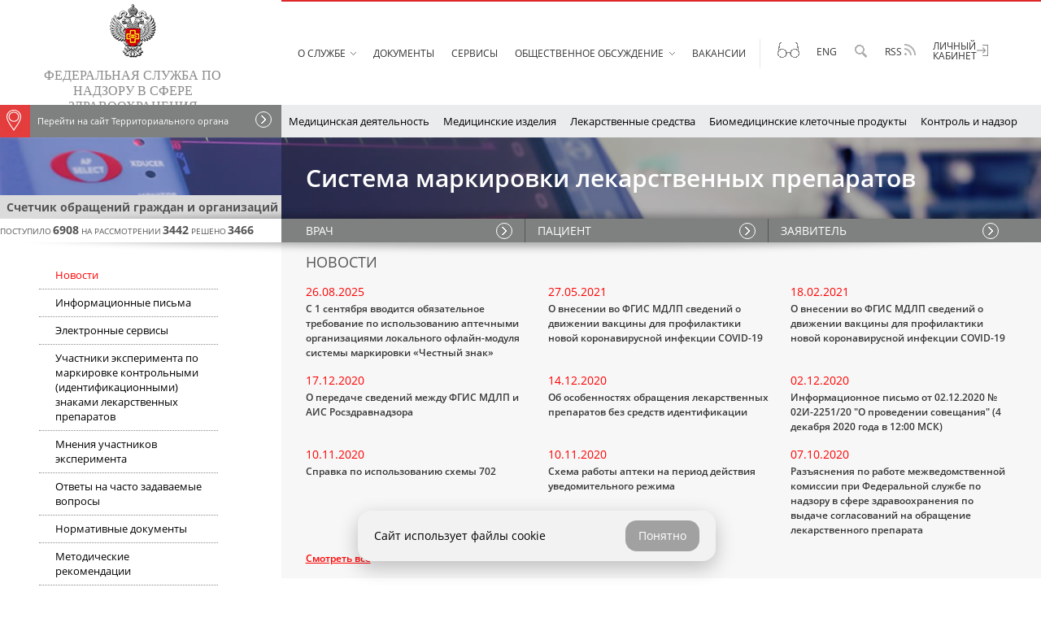

--- FILE ---
content_type: text/html; charset=utf-8
request_url: https://roszdravnadzor.gov.ru/marking/novosti
body_size: 11529
content:
<!DOCTYPE html>
<!--[if lt IE 7]>      <html class="no-js lt-ie10 lt-ie9 lt-ie8 lt-ie7"> <![endif]-->
<!--[if IE 7]>         <html class="no-js lt-ie10 lt-ie9 lt-ie8"> <![endif]-->
<!--[if IE 8]>         <html class="no-js lt-ie10 lt-ie9"> <![endif]-->
<!--[if IE 9]>         <html class="no-js lt-ie10"> <![endif]-->
<!--[if gt IE 9]><!--> <html lang="ru" class="no-js"> <!--<![endif]-->
    <head>
        <title>Федеральная служба по надзору в сфере здравоохранения</title>
        <meta charset="utf-8">
        <meta name="yandex-verification" content="3953defd735f937e" />
        <meta name="yandex-verification" content="6f5646fa9f778ecc" />
        <meta name="yandex-verification" content="f0b70d4edddb8708" />
        <!--[if IE]><meta http-equiv="X-UA-Compatible" content="IE=edge,chrome=1"><![endif]-->
        <link rel="alternate" type="application/rss+xml"  href="/rss" title="RSS">
        <meta name="description" content="Федеральная служба по надзору в сфере здравоохранения (Росздравнадзор)">
		<meta name="keywords" content="медицинская деятельность, медицинские изделия, лекарственные средства, контроль и надзор">
        <!-- <meta name="viewport" content="width=1200"> -->
        <meta name="viewport" content="width=device-width, user-scalable=yes, initial-scale=1.0">
        <meta name="old-sputnik-verification" content="LwmNciK5UAuNSZM5" />
        <meta name="old-sputnik-verification" content="LwmNciK5UAuNSZM5" />
        <meta name="sputnik-verification" content="yph9M7lit8VnAwik" />

		<link rel="shortcut icon" type="image/png" href="/i/favicon3.png">
		<link rel="icon" type="image/png" href="/i/favicon3.png">

		<!--[if IE 8]>
            <script src="common/js/ie8.js"></script>
        <![endif]-->

        <link rel="stylesheet" href="/i/skin/default/css/jquery.fancybox.min.css">
        <link rel="stylesheet" href="/i/skin/default/css/style.css?x=2">
        <link rel="stylesheet" href="/i/skin/default/css/fix.css?x=2">
        <link rel="stylesheet" href="/i/skin/default/css/adaptive.css?x=2">
        <link rel="stylesheet" href="/i/skin/default/css/TimeCircles.css">
		<link rel="stylesheet" type="text/css" href="/i/skin/default/css/print.css" media="print">		

        <script src="/i/skin/default/js/vendor/modernizr.js"></script>
        <script src="/i/skin/default/js/vendor/css_browser_selector.js"></script>
        <script src="//roszdravnadzor.gov.ru/i/skin/default/js/vendor/jquery-1.11.0.min.js"></script>
		<script>window.jQuery || document.write('<script src="/i/skin/default/js/vendor/jquery-1.11.0.min.js"><\/script>')</script>
    </head>

    <body class="inner-page">

        <div class="all">
            <div class="l-wrapper l-wrapper_header">
	<header class="l-container l-container_header">
		<div class="h-hamburger">
			<button type="button" class="hamburger"><span></span></button>
		</div>
		<div class="h-cols">
			<div class="l-col-1">
				<div class="l-col-1-wrapper">
					<div class="h-logo">

						<a href="/">
							<span class="h-logo-img"><img src="/i/skin/default/img/logo-gerb.png" title="Федеральная служба по надзору в сфере здравоохранения" alt="logo"></span>
							<span class="h-logo-text">Федеральная служба по надзору в сфере здравоохранения</span></a>
					</div>
				</div>
				<div class="h-sites" >
					<div class="h-sites-header">
						<div class="h-sites-open-btn js-h-sites-open-btn-big">
							<a href="#"><span class="h-sites-open"></span>Перейти на сайт Территориального органа</a>
						</div>
					</div>
					<nav class="h-sites-content h-sites-content_main-page">
						<div class="h-sites-search">
							<form action="#">
								<input id="h-sites-input" autocomplete="off" type="text" placeholder="Найти ТО">
								<button>
									<span class="visuallyhidden">Найти</span>
								</button>
							</form>
						</div>
						<div class="h-sites-list-cols js-h-sites-list-cols">
							<div class="h-sites-list-col-1">
															<h4 class="h-sites-list-header js-h-sites-list-header">Центральный округ</h4>
								<div class="h-sites-list-wrapper js-h-sites-list">
									<ul class="h-sites-list">
																				<li><a href="https://31reg.roszdravnadzor.gov.ru/">Белгородская область</a></li>
 										<li><a href="https://32reg.roszdravnadzor.gov.ru/">Брянская область</a></li>
 										<li><a href="https://36reg.roszdravnadzor.gov.ru/">Воронежская область и Липецкая область</a></li>
 										<li><a href="https://37reg.roszdravnadzor.gov.ru/">Ивановская область и Владимирская область</a></li>
 										<li><a href="https://40reg.roszdravnadzor.gov.ru/">Калужская область</a></li>
 										<li><a href="https://44reg.roszdravnadzor.gov.ru/">Костромская область</a></li>
 										<li><a href="https://46reg.roszdravnadzor.gov.ru/">Курская область</a></li>

									</ul>
									<ul class="h-sites-list">
																				<li><a href="https://57reg.roszdravnadzor.gov.ru/">Орловская область</a></li>
 										<li><a href="https://62reg.roszdravnadzor.gov.ru/">Рязанская область</a></li>
 										<li><a href="https://67reg.roszdravnadzor.gov.ru/">Смоленская область</a></li>
 										<li><a href="https://68reg.roszdravnadzor.gov.ru/">Тамбовская область</a></li>
 										<li><a href="https://69reg.roszdravnadzor.gov.ru/">Тверская область</a></li>
 										<li><a href="https://71reg.roszdravnadzor.gov.ru/">Тульская область</a></li>
 										<li><a href="https://76reg.roszdravnadzor.gov.ru/">Ярославская область</a></li>

									</ul>
								</div>
 								<h4 class="h-sites-list-header js-h-sites-list-header">Северо-Западный округ</h4>
								<div class="h-sites-list-wrapper js-h-sites-list">
									<ul class="h-sites-list">
																				<li><a href="https://29reg.roszdravnadzor.gov.ru/">Архангельская область и Ненецкий автономный округ</a></li>
 										<li><a href="https://35reg.roszdravnadzor.gov.ru/">Вологодская область</a></li>
 										<li><a href="https://39reg.roszdravnadzor.gov.ru/">Калининградская область</a></li>
 										<li><a href="https://51reg.roszdravnadzor.gov.ru/">Мурманская область</a></li>
 										<li><a href="https://53reg.roszdravnadzor.gov.ru/">Новгородская область</a></li>

									</ul>
									<ul class="h-sites-list">
																				<li><a href="https://60reg.roszdravnadzor.gov.ru/">Псковская область</a></li>
 										<li><a href="https://10reg.roszdravnadzor.gov.ru/">Республика Карелия</a></li>
 										<li><a href="https://11reg.roszdravnadzor.gov.ru/">Республика Коми</a></li>
 										<li><a href="https://78reg.roszdravnadzor.gov.ru/">Санкт-Петербург и Ленинградская область</a></li>

									</ul>
								</div>
 								<h4 class="h-sites-list-header js-h-sites-list-header">Южный округ</h4>
								<div class="h-sites-list-wrapper js-h-sites-list">
									<ul class="h-sites-list">
																				<li><a href="https://30reg.roszdravnadzor.gov.ru/">Астраханская область</a></li>
 										<li><a href="https://34reg.roszdravnadzor.gov.ru/">Волгоградская область</a></li>
 										<li><a href="https://23reg.roszdravnadzor.gov.ru/">Краснодарский край</a></li>
 										<li><a href="https://01reg.roszdravnadzor.gov.ru/">Республика Адыгея</a></li>

									</ul>
									<ul class="h-sites-list">
																				<li><a href="https://08reg.roszdravnadzor.gov.ru/">Республика Калмыкия</a></li>
 										<li><a href="https://82reg.roszdravnadzor.gov.ru/">Республика Крым, Севастополь, Запорожская область и Херсонская область</a></li>
 										<li><a href="https://61reg.roszdravnadzor.gov.ru/">Ростовская область</a></li>

									</ul>
								</div>
 								<h4 class="h-sites-list-header js-h-sites-list-header">Северо-Кавказский округ</h4>
								<div class="h-sites-list-wrapper js-h-sites-list">
									<ul class="h-sites-list">
																				<li><a href="https://07reg.roszdravnadzor.gov.ru/">Кабардино-Балкарская Республика</a></li>
 										<li><a href="https://09reg.roszdravnadzor.gov.ru/">Карачаево-Черкесская Республика</a></li>
 										<li><a href="https://05reg.roszdravnadzor.gov.ru/">Республика Дагестан</a></li>
 										<li><a href="https://06reg.roszdravnadzor.gov.ru/">Республика Ингушетия</a></li>

									</ul>
									<ul class="h-sites-list">
																				<li><a href="https://15reg.roszdravnadzor.gov.ru/">Республика Северная Осетия – Алания</a></li>
 										<li><a href="https://26reg.roszdravnadzor.gov.ru/">Ставропольский край</a></li>
 										<li><a href="https://20reg.roszdravnadzor.gov.ru/">Чеченская Республика</a></li>

									</ul>
								</div>

							</div>
							<div class="h-sites-list-col-2">
																<h4 class="h-sites-list-header js-h-sites-list-header">Приволжский округ</h4>
								<div class="h-sites-list-wrapper js-h-sites-list">
									<ul class="h-sites-list">
																				<li><a href="https://43reg.roszdravnadzor.gov.ru/">Кировская область</a></li>
 										<li><a href="https://52reg.roszdravnadzor.gov.ru/">Нижегородская область</a></li>
 										<li><a href="https://56reg.roszdravnadzor.gov.ru/">Оренбургская область</a></li>
 										<li><a href="https://58reg.roszdravnadzor.gov.ru/">Пензенская область</a></li>
 										<li><a href="https://59reg.roszdravnadzor.gov.ru/">Пермский край</a></li>
 										<li><a href="https://03reg.roszdravnadzor.gov.ru/">Республика Башкортостан</a></li>
 										<li><a href="https://12reg.roszdravnadzor.gov.ru/">Республика Марий Эл</a></li>

									</ul>
									<ul class="h-sites-list">
																				<li><a href="https://13reg.roszdravnadzor.gov.ru/">Республика Мордовия</a></li>
 										<li><a href="https://16reg.roszdravnadzor.gov.ru/">Республика Татарстан</a></li>
 										<li><a href="https://63reg.roszdravnadzor.gov.ru/">Самарская область</a></li>
 										<li><a href="https://64reg.roszdravnadzor.gov.ru/">Саратовская область</a></li>
 										<li><a href="https://18reg.roszdravnadzor.gov.ru/">Удмуртская Республика</a></li>
 										<li><a href="https://73reg.roszdravnadzor.gov.ru/">Ульяновская область</a></li>
 										<li><a href="https://21reg.roszdravnadzor.gov.ru/">Чувашская Республика</a></li>

									</ul>
								</div>
 								<h4 class="h-sites-list-header js-h-sites-list-header">Уральский округ</h4>
								<div class="h-sites-list-wrapper js-h-sites-list">
									<ul class="h-sites-list">
																				<li><a href="https://45reg.roszdravnadzor.gov.ru/">Курганская область</a></li>
 										<li><a href="https://66reg.roszdravnadzor.gov.ru/">Свердловская область</a></li>

									</ul>
									<ul class="h-sites-list">
																				<li><a href="https://72reg.roszdravnadzor.gov.ru/">Тюменская область, Ханты-Мансийский АО – Югра и Ямало-Ненецкий автономный округ</a></li>
 										<li><a href="https://74reg.roszdravnadzor.gov.ru/">Челябинская область</a></li>

									</ul>
								</div>
 								<h4 class="h-sites-list-header js-h-sites-list-header">Сибирский округ</h4>
								<div class="h-sites-list-wrapper js-h-sites-list">
									<ul class="h-sites-list">
																				<li><a href="https://22reg.roszdravnadzor.gov.ru/">Алтайский край</a></li>
 										<li><a href="https://38reg.roszdravnadzor.gov.ru/">Иркутская область</a></li>
 										<li><a href="https://42reg.roszdravnadzor.gov.ru/">Кемеровская область – Кузбасс</a></li>
 										<li><a href="https://24reg.roszdravnadzor.gov.ru/">Красноярский край</a></li>
 										<li><a href="https://54reg.roszdravnadzor.gov.ru/">Новосибирская область</a></li>

									</ul>
									<ul class="h-sites-list">
																				<li><a href="https://55reg.roszdravnadzor.gov.ru/">Омская область</a></li>
 										<li><a href="https://02reg.roszdravnadzor.gov.ru/">Республика Алтай</a></li>
 										<li><a href="https://17reg.roszdravnadzor.gov.ru/">Республика Тыва</a></li>
 										<li><a href="https://19reg.roszdravnadzor.gov.ru/">Республика Хакасия</a></li>
 										<li><a href="https://70reg.roszdravnadzor.gov.ru/">Томская область</a></li>

									</ul>
								</div>
 								<h4 class="h-sites-list-header js-h-sites-list-header">Дальневосточный округ</h4>
								<div class="h-sites-list-wrapper js-h-sites-list">
									<ul class="h-sites-list">
																				<li><a href="https://28reg.roszdravnadzor.gov.ru/">Амурская область</a></li>
 										<li><a href="https://75reg.roszdravnadzor.gov.ru/">Забайкальский край</a></li>
 										<li><a href="https://41reg.roszdravnadzor.gov.ru/">Камчатский край</a></li>
 										<li><a href="https://49reg.roszdravnadzor.gov.ru/">Магаданская область</a></li>
 										<li><a href="https://25reg.roszdravnadzor.gov.ru/">Приморский край</a></li>

									</ul>
									<ul class="h-sites-list">
																				<li><a href="https://04reg.roszdravnadzor.gov.ru/">Республика Бурятия</a></li>
 										<li><a href="https://14reg.roszdravnadzor.gov.ru/">Республика Саха (Якутия)</a></li>
 										<li><a href="https://65reg.roszdravnadzor.gov.ru/">Сахалинская область</a></li>
 										<li><a href="https://27reg.roszdravnadzor.gov.ru/">Хабаровский край, Еврейская автономная область и Чукотский автономный округ</a></li>

									</ul>
								</div>

							</div>
							<ul class="h-sites-list">
								<li><a href="//80reg.roszdravnadzor.gov.ru/">Донецкая Народная Республика</a></li>
								<li><a href="//81reg.roszdravnadzor.gov.ru/">Луганская Народная Республика</a></li>
							</ul>
						</div>
					</nav>
				</div>
			</div>
			<div class="l-col-2">

				<nav class="h-menu">
					<ul class="h-menu-list js-menu-list">
						<li class="h-menu-item has-submenu "><a href="/about">О службе</a>
							<ul class="h-submenu">
								<li class="h-submenu-item"><a href="/about/structure">Структура службы</a></li>
 								<li class="h-submenu-item"><a href="/about/goskadr">Государственная служба и кадровая работа</a></li>
 								<li class="h-submenu-item"><a href="/about/plans">Планы и показатели деятельности</a></li>
 								<li class="h-submenu-item"><a href="/about/budget">Использование бюджетных средств</a></li>
 								<li class="h-submenu-item"><a href="/about/accounting">Бухгалтерский учет и сводная бухгалтерская отчетность</a></li>
 								<li class="h-submenu-item"><a href="/about/international_cooperation">Международное сотрудничество</a></li>
 								<li class="h-submenu-item"><a href="/about/board">Коллегия</a></li>
 								<li class="h-submenu-item"><a href="/about/anti_corruption">Противодействие коррупции</a></li>
 								<li class="h-submenu-item"><a href="/about/protection">Совет общественных организаций по защите прав пациентов</a></li>
 								<li class="h-submenu-item"><a href="/about/council">Общественный совет при Росздравнадзоре</a></li>
 								<li class="h-submenu-item"><a href="/about/youth">Молодёжный совет Росздравнадзора</a></li>
 								<li class="h-submenu-item"><a href="/about/start">Конкурс «Старт Росздравнадзора»</a></li>
 								<li class="h-submenu-item"><a href="/about/declaration">Реализация принципов открытости</a></li>
 								<li class="h-submenu-item"><a href="/about/conference">Конференции и семинары</a></li>
 								<li class="h-submenu-item"><a href="/about/gosuslugi">Государственные услуги</a></li>
 								<li class="h-submenu-item"><a href="/about/press">Пресс-служба</a></li>
 								<li class="h-submenu-item"><a href="/about/contacts">Контакты</a></li>
 								<li class="h-submenu-item"><a href="/about/consultations">Видеоконсультации - ответы на вопросы</a></li>
 								<li class="h-submenu-item"><a href="/about/faq">Ответы на часто задаваемые вопросы</a></li>

							</ul>
						</li>
 						<li class="h-menu-item"><a href="/documents">Документы</a></li>
 						<li class="h-menu-item"><a href="/services">Сервисы</a></li>
 						<li class="h-menu-item has-submenu "><a href="/discussion">Общественное обсуждение</a>
							<ul class="h-submenu">
								<li class="h-submenu-item"><a href="/discussion/declaration1">Реализация принципов открытости</a></li>
 								<li class="h-submenu-item"><a href="/discussion/anticorruption1">Антикоррупционная экспертиза проектов нормативных правовых актов</a></li>
 								<li class="h-submenu-item"><a href="/discussion/control1">Реформа контрольно-надзорной деятельности</a></li>
 								<li class="h-submenu-item"><a href="/discussion/doc">Документы, общественное обсуждение которых завершено</a></li>

							</ul>
						</li>
 						<li class="h-menu-item"><a href="/about/goskadr/vacancy">Вакансии</a></li>

					</ul>
				</nav>
				<div class="h-blocks">
					<div class="h-block h-block_special">
						<a href="/spec/specinfo" class="h-special-item" title="Специальная версия"><span class="visuallyhidden">Специальная версия</span></a>
					</div>

					<div class="h-block h-block_langs">
						<a href="/en" class="h-lang-item">Eng</a>
					</div>

					<div class="h-block h-block_search">
						<a href="/search" class="h-search-item  js-search-show" title="Поиск по сайту"><span class="visuallyhidden">Поиск по сайту</span></a>
						<div class="h-search-form" id="js-search-form" style="/*display:none*/">
							<form action="/search" method="post" accept-charset="utf-8">
								<input type="search" name="searchmain" data-placeholder="Введите поисковый запрос" value="" id="search-txt" class="search-txt">
								<input type="submit" value="Искать"  class="search-sbmt">
							</form>
						</div>
					</div>
					<div class="h-block h-block_rss">
						<a href="/rss/marking/novosti" class="h-lang-item">RSS <img src='/i/skin/default/img/rss.png' alt="RSS"></a>
					</div>

					<div class="h-block" >
						<a href="https://gosuslugi.roszdravnadzor.gov.ru/cabinet" class="h-special-item h-special-item-lk" title="Личный кабинет">
							<table><tr><td>Личный кабинет</td><td><img style="width:14px; height: 14px" src='/i/skin/default/img/lk.png' alt="RSS"></td></tr></table>
						</a>
					</div>
				</div>
				<nav class="m-menu">
					<ul class="m-menu-list js-menu-list">
						<li class="m-menu-item has-submenu "><a href="/medactivities" >Медицинская деятельность</a>
							<ul class="m-submenu">
								<li class="m-submenu-item"><a href="/medactivities/statecontrol">Федеральный государственный контроль (надзор) качества и безопасности медицинской деятельности</a></li>
 								<li class="m-submenu-item"><a href="/medactivities/specialist">Установление соответствия иностранного образования требованиям к медицинским и фармацевтическим работникам</a></li>
 								<li class="m-submenu-item"><a href="/medactivities/licensing">Лицензирование медицинской деятельности</a></li>
 								<li class="m-submenu-item"><a href="/medactivities/cluster">Реестр уведомлений международного медицинского кластера</a></li>
 								<li class="m-submenu-item"><a href="/medactivities/health">Национальные проекты</a></li>

							</ul>
						</li>
 						<li class="m-menu-item has-submenu "><a href="/medproducts" >Медицинские изделия</a>
							<ul class="m-submenu">
								<li class="m-submenu-item"><a href="/medproducts/registration">Регистрация медицинских изделий</a></li>
 								<li class="m-submenu-item"><a href="/medproducts/registrationEAEU">Регистрация медицинских изделий в рамках Евразийского экономического союза</a></li>
 								<li class="m-submenu-item"><a href="/medproducts/changesregdoc">Внесение изменений в регистрационные документы и регистрационные удостоверения на медицинские изделия</a></li>
 								<li class="m-submenu-item"><a href="/medproducts/import">Ввоз медицинских изделий в целях их государственной регистрации</a></li>
 								<li class="m-submenu-item"><a href="/medproducts/export">Вывоз за пределы территории Российской Федерации отдельных видов товаров медицинского назначения</a></li>
 								<li class="m-submenu-item"><a href="/medproducts/invitro">Незарегистрированные медицинские изделия для диагностики in vitro</a></li>
 								<li class="m-submenu-item"><a href="/medproducts/clinical">Клинические испытания медицинских изделий</a></li>
 								<li class="m-submenu-item"><a href="/medproducts/control">Контроль за обращением медицинских изделий</a></li>
 								<li class="m-submenu-item"><a href="/medproducts/monitoring">Мониторинг безопасности медицинских изделий</a></li>
 								<li class="m-submenu-item"><a href="/medproducts/licensingmedtech">Лицензирование деятельности по техническому обслуживанию медицинских изделий</a></li>
 								<li class="m-submenu-item"><a href="/medproducts/regulation">Регулирование цен на медицинские изделия</a></li>
 								<li class="m-submenu-item"><a href="/medproducts/notifications">Уведомления о начале осуществления деятельности в сфере обращения медицинских изделий</a></li>
 								<li class="m-submenu-item"><a href="/medproducts/alcohol-containing">Формирование перечня спиртосодержащих медицинских изделий</a></li>
 								<li class="m-submenu-item"><a href="/medproducts/inspection">Инспектирование производства медицинских изделий</a></li>
 								<li class="m-submenu-item"><a href="/medproducts/marking">Маркировка медицинских изделий</a></li>
 								<li class="m-submenu-item"><a href="/medproducts/prices">Мониторинг и анализ цен на медицинские изделия</a></li>

							</ul>
						</li>
 						<li class="m-menu-item has-submenu "><a href="/drugs" >Лекарственные средства</a>
							<ul class="m-submenu">
								<li class="m-submenu-item"><a href="/drugs/circulation">Ввод в гражданский оборот лекарственных средств</a></li>
 								<li class="m-submenu-item"><a href="/drugs/controllslp">Контроль за проведением доклинических и клинических исследований лекарственных средств и лекарственных препаратов</a></li>
 								<li class="m-submenu-item"><a href="/drugs/monitpringlp">Мониторинг эффективности и безопасности лекарственных препаратов</a></li>
 								<li class="m-submenu-item"><a href="/drugs/qualitycontrol">Контроль качества лекарственных средств</a></li>
 								<li class="m-submenu-item"><a href="/drugs/destruction">Уничтожение лекарственных средств</a></li>
 								<li class="m-submenu-item"><a href="/drugs/importdrugs">Ввоз/вывоз наркотических средств, психотропных веществ и их прекурсоров</a></li>
 								<li class="m-submenu-item"><a href="/drugs/importsubstances">Ввоз/вывоз сильнодействующих веществ</a></li>
 								<li class="m-submenu-item"><a href="/drugs/importblood">Ввоз/вывоз органов и тканей человека, крови и ее компонентов, образцов биологических материалов человека</a></li>
 								<li class="m-submenu-item"><a href="/drugs/licensingpharm">Лицензирование фармацевтической деятельности</a></li>
 								<li class="m-submenu-item"><a href="/drugs/licensingdrugs">Лицензирование деятельности по обороту наркотических средств, психотропных веществ и их прекурсоров, культивированию наркосодержащих растений</a></li>
 								<li class="m-submenu-item"><a href="/drugs/monitoringzhnvlp">Мониторинг ассортимента и цен на ЖНВЛП</a></li>
 								<li class="m-submenu-item"><a href="/drugs/subsidizedprovision">Льготное лекарственное обеспечение</a></li>
 								<li class="m-submenu-item"><a href="/drugs/federalcontrol">Федеральный государственный надзор</a></li>
 								<li class="m-submenu-item"><a href="/drugs/distancetrade">Дистанционная торговля лекарственными препаратами</a></li>

							</ul>
						</li>
 						<li class="m-menu-item"><a href="/biomedical" >Биомедицинские клеточные продукты</a></li>
 						<li class="m-menu-item has-submenu "><a href="/control" >Контроль и надзор</a>
							<ul class="m-submenu">
								<li class="m-submenu-item"><a href="/control/results">Результаты проверок</a></li>
 								<li class="m-submenu-item"><a href="/control/plan">Планы проведения проверок</a></li>
 								<li class="m-submenu-item"><a href="/control/certification">Аттестация экспертов</a></li>
 								<li class="m-submenu-item"><a href="/control/preventive">Профилактические мероприятия</a></li>
 								<li class="m-submenu-item"><a href="/control/visits">Обязательные профилактические визиты</a></li>
 								<li class="m-submenu-item"><a href="/control/archive">Архив контрольных мероприятий</a></li>
 								<li class="m-submenu-item"><a href="/control/guide">Руководства по соблюдению обязательных требований</a></li>

							</ul>
						</li>

					</ul>
				</nav>
			</div>
		</div>
		<script type="text/javascript">
			function setCookieAgreement(elToHide) {
				let date = new Date();
				date.setDate(date.getDate() + 1000);
				date = date.toUTCString();
				document.cookie = "cookie_agreement=true; expires=" + date;
				elToHide.remove();
			}
			function createCookieAgreementPopup() {
				const popupText = 'Сайт использует файлы cookie';
				const popupButtonText = 'Понятно';
				const popupEl = document.createElement('div');
				popupEl.className = 'cookie_agreement';
				const popupTextEl = document.createElement('div');
				popupTextEl.innerHTML = popupText;
				const popupButtonEl = document.createElement('button');
				popupButtonEl.innerText = popupButtonText;
				popupButtonEl.onclick = () => setCookieAgreement(popupEl);
				popupEl.appendChild(popupTextEl);
				popupEl.appendChild(popupButtonEl);
				document.body.appendChild(popupEl);
			}
			window.onload = function () {
				// console.log('!!! cookie agreement script is running !!!');
				let userAgree = false;
				if (document.cookie && document.cookie.length) {
					const cookieArr = document.cookie.split(';');
					cookieArr.forEach((cookie) => {
						const cookiePair = cookie.trim().split('=');
						if (cookiePair[0] === 'cookie_agreement' && cookiePair[1] === 'true') {
							userAgree = true;
						}
					});
					if (!userAgree) {
						createCookieAgreementPopup();
					}
				} else {
					createCookieAgreementPopup();
				}
			};
		</script>
		<style>
			.cookie_agreement {
				background-color: #f2f2f2;
				padding: 6px 20px;
				border-radius: 16px;
				position: fixed;
				bottom: 0;
				width: 400px;
				height: 50px;
				margin-bottom: 30px;
				z-index: 1000;
				left: 50%;
				margin-left: -200px;
				display: flex;
				align-items: center;
				justify-content: space-between;
				max-height: 54px;
				box-shadow: 0px 8px 24px 0px rgba(0, 0, 0, 0.24);;
			}

			.cookie_agreement > div {
				font-size: 0.9rem;
				line-height: 1.4em;
			}
			.cookie_agreement > button {
				height: 38px;
				font-size: 14px;
				background-color: #a1a1a1;
				border-radius: 14px;
    			padding: 9px 16px;
				color: #fff;
				border: none;
				vertical-align: middle;
				display: inline-flex;
				align-items: center;
				margin-left: 10px;
			}
		</style>
	</header>
</div> <!-- /l-wrapper_header-->


            <div class="l-wrapper l-wrapper_subheader">
	<div class="l-container l-container_subheader">
				<div class="page-title" style="background-image:url(/i/upload/images/2014/9/15/1410793862.24821-1-6201.jpg)">
			<h1 class="page-title-header"><span>Система маркировки лекарственных препаратов</span></h1>
		</div>


		<div class="l-col-1 counter">
			<div class="l-col-1-wrapper">
				<h4 class="subheader-menu-title">Счетчик обращений граждан и организаций</h4>
			</div>
		</div>
	</div>
</div> <!-- /l-wrapper_subheader-->


            <div class="l-wrapper l-wrapper_subheader_menu no-print">
<div class="l-container l-container_subheader_menu">
	<div class="l-cols">

		<div class="l-col-1 counter-stat">
			<div class="counter-stat__text">Поступило</div>
			<div class="counter-stat__figure"><b>6908</b></div>
			<div class="counter-stat__text">на рассмотрении</div>
			<div class="counter-stat__figure"><b>3442</b></div>
			<div class="counter-stat__text">решено</div>
			<div class="counter-stat__figure-last"><b>3466</b></div>
		</div>
		<div class="l-col-2">
			<nav class="subheader-menu">
				<ul class="subheader-menu-list">
					<li class="subheader-menu-list-item">
						<a href="#1" class="js-fancybox-inline">ВРАЧ</a>
						<div style="display:none">
							<div id="1" class="subheader-submenu">
								<h4 class="subheader-submenu-title">ВРАЧ</h4>
								<ul>
									<li><a href="/drugs/monitpringlp?from_subheader_menu=1">Мониторинг безопасности лекарственных препаратов</a></li>
									<li><a href="/drugs/qualitycontrol?from_subheader_menu=1">Контроль качества лекарственных средств</a></li>
									<li><a href="/drugs/monitoringzhnvlp?from_subheader_menu=1">Мониторинг ассортимента и цен на ЖНВЛП</a></li>
									<li><a href="/drugs/federalcontrol?from_subheader_menu=1">Федеральный государственный надзор</a></li>
									<li><a href="/medactivities/statecontrol/rights?from_subheader_menu=1">Права граждан в сфере охраны здоровья</a></li>
									<li><a href="/medactivities/statecontrol/standards?from_subheader_menu=1">Порядок оказания медпомощи, стандарты медпомощи</a></li>
									<li><a href="/medactivities/statecontrol/expertise?from_subheader_menu=1">Медицинские экспертизы, осмотры, освидетельствования</a></li>
									<li><a href="/medactivities/statecontrol/professionallimits?from_subheader_menu=1">Профессиональные ограничения</a></li>
									<li><a href="/medactivities/specialist?from_subheader_menu=1">Выдача сертификата специалиста</a></li>
									<li><a href="/medproducts/monitoring?from_subheader_menu=1">Мониторинг безопасности медицинских изделий</a></li>
									<li><a href="/medproducts/control?from_subheader_menu=1">Контроль за обращением медицинских изделий</a></li>
									<li><a href="/medproducts/clinical/requirements?from_subheader_menu=1">Требования к медицинским организациям, проводящим клинические испытания медицинских изделий</a></li>
									<li><a href="/medproducts/clinical?from_subheader_menu=1">Клинические испытания медицинских изделий</a></li>

								</ul>
							</div>
						</div>
					</li>
					<li class="subheader-menu-list-item">
						<a href="#2" class="js-fancybox-inline">ПАЦИЕНТ</a>
						<div style="display:none">
							<div id="2" class="subheader-submenu">
								<h4 class="subheader-submenu-title">ПАЦИЕНТ</h4>
								<ul>
									<li><a href="/drugs/monitoringzhnvlp?from_subheader_menu=1">Мониторинг ассортимента и цен на ЖНВЛП</a></li>
									<li><a href="/drugs/subsidizedprovision?from_subheader_menu=1">Льготное лекарственное обеспечение</a></li>
									<li><a href="/medactivities/statecontrol/rights?from_subheader_menu=1">Права граждан в сфере охраны здоровья</a></li>
									<li><a href="/medactivities/statecontrol/standards?from_subheader_menu=1">Порядок оказания медпомощи, стандарты медпомощи</a></li>
									<li><a href="/medproducts/monitoring?from_subheader_menu=1">Мониторинг безопасности медицинских изделий</a></li>
									<li><a href="/medproducts/control?from_subheader_menu=1">Контроль за обращением медицинских изделий</a></li>
									<li><a href="/drugs/monitpringlp?from_subheader_menu=1">Мониторинг безопасности лекарственных препаратов</a></li>
									<li><a href="/drugs/qualitycontrol?from_subheader_menu=1">Контроль качества лекарственных средств</a></li>
									<li><a href="/medactivities/statecontrol/expertise?from_subheader_menu=1">Медицинские экспертизы, осмотры, освидетельствования</a></li>
									<li><a href="/medactivities/health?from_subheader_menu=1">ПНП "Здоровье"</a></li>
									<li><a href="/about/protection?from_subheader_menu=1">Совет общественных организаций по защите прав пациентов</a></li>
									<li><a href="http://ffoms.ru/for-citizens/faq/">Для застрахованного в системе ОМС</a></li>

								</ul>
							</div>
						</div>
					</li>
					<li class="subheader-menu-list-item">
						<a href="#3" class="js-fancybox-inline">ЗАЯВИТЕЛЬ</a>
						<div style="display:none">
							<div id="3" class="subheader-submenu">
								<h4 class="subheader-submenu-title">ЗАЯВИТЕЛЬ</h4>
								<ul>
									<li><a href="/drugs/importdrugs?from_subheader_menu=1">Ввоз/вывоз наркотических средств, психотропных веществ и их прекурсоров</a></li>
									<li><a href="/drugs/importsubstances?from_subheader_menu=1">Ввоз/вывоз сильнодействующий веществ</a></li>
									<li><a href="/drugs/importblood?from_subheader_menu=1">Ввоз/вывоз органов и тканей человека, крови и ее компонентов, образцов биологических материалов человека</a></li>
									<li><a href="/drugs/licensingpharm?from_subheader_menu=1">Лицензирование фармацевтической деятельности</a></li>
									<li><a href="/drugs/licensingdrugs?from_subheader_menu=1">Лицензирование деятельности по обороту наркотических средств, психотропных веществ и их прекурсоров, культивированию наркосодержащих растений</a></li>
									<li><a href="/medactivities/specialist?from_subheader_menu=1">Выдача сертификата специалиста</a></li>
									<li><a href="/medactivities/licensing?from_subheader_menu=1">Лицензирование медицинской деятельности</a></li>
									<li><a href="/medproducts/import?from_subheader_menu=1">Ввоз медицинских изделий в целях их государственной регистрации</a></li>
									<li><a href="/medproducts/registration?from_subheader_menu=1">Регистрация медицинских изделий</a></li>
									<li><a href="/medproducts/changesregdoc?from_subheader_menu=1">Внесение изменений в регистрационные документы и регистрационные удостоверения на медицинские изделия</a></li>
									<li><a href="/medproducts/clinical?from_subheader_menu=1">Клинические испытания медицинских изделий</a></li>
									<li><a href="/medproducts/licensingmedtech?from_subheader_menu=1">Лицензирование деятельности по производству и техническому обслуживанию медицинской техники</a></li>
									<li><a href="/medactivities/statecontrol?from_subheader_menu=1">Государственный контроль качества оказания медицинской помощи населению</a></li>

								</ul>
							</div>
						</div>
					</li>

				</ul>
			</nav>
		</div>
	</div>
</div>
</div> <!-- /l-wrapper_subheader_menu-->

<div class="l-wrapper l-wrapper_main">
	<div class="l-container l-container_main">
		
			<div class="l-cols ">
				<div class="l-col-1" >
					<div class="l-col-1-wrapper">
	<div id="menu-holder">   
		<div id="float-menu" style="position: initial; top: auto; left: auto; height: auto;">
			<div class="title">
				<h3>Система маркировки лекарственных препаратов</h3>
			</div>
			<div class="sidebar-menu-hamburger">
				<button type="button" class="hamburger"><span></span></button>
			</div>
			<div class="sidebar-menu-wrapper" style="overflow: hidden; position: relative;" tabindex="5000">
				<nav class="sidebar-menu" style="transform: translate3d(0px, 0px, 0px);">
					<ul>
<li class="sidebar-menu-item"><a class="current" href="/marking/novosti">Новости</a></li>
 <li class="sidebar-menu-item"><a  href="/marking/letters">Информационные письма</a></li>
 <li class="sidebar-menu-item"><a  href="/marking/eservices">Электронные сервисы</a></li>
 <li class="sidebar-menu-item"><a  href="/marking/participants">Участники эксперимента по маркировке контрольными (идентификационными) знаками лекарственных препаратов</a></li>
 <li class="sidebar-menu-item"><a  href="/marking/opinions">Мнения участников эксперимента</a></li>
 <li class="sidebar-menu-item"><a  href="/marking/answers">Ответы на часто задаваемые вопросы</a></li>
 <li class="sidebar-menu-item"><a  href="/marking/doc">Нормативные документы</a></li>
 <li class="sidebar-menu-item"><a  href="/marking/guidelines">Методические рекомендации</a></li>
 <li class="sidebar-menu-item"><a  href="/marking/collection">Сборник методических документов для работы в ФГИС МДЛП</a></li>

					</ul>
				</nav>
			<div id="ascrail2000" class="nicescroll-rails" style="width: 7px; z-index: 500; position: absolute; top: 0px; right: 0px; cursor: default; display: none; height: 274px; opacity: 0;"><div style="position: relative; top: 0px; float: right; width: 5px; background-color: rgb(66, 66, 66); border: 1px solid rgb(255, 255, 255); background-clip: padding-box; border-radius: 5px; height: 0px;"></div></div><div id="ascrail2000-hr" class="nicescroll-rails" style="height: 7px; z-index: 500; position: absolute; left: 0px; bottom: 0px; cursor: default; display: none; width: 220px; opacity: 0;"><div style="position: relative; top: 0px; height: 5px; background-color: rgb(66, 66, 66); border: 1px solid rgb(255, 255, 255); background-clip: padding-box; border-radius: 5px; width: 0px;"></div></div></div>
		</div>
	</div>
</div>


				</div>
				<div class="l-col-2">
					
<div class="m-news" >
	<h3 class="uppercase-header">Новости</h3>
<ul class="m-news-list">
<li class="m-news-list-item" style="overflow: hidden;">
	<time datetime="2025-08-26">26.08.2025</time>
	<p><a href="/marking/novosti/news/43593">С 1 сентября вводится обязательное требование по использованию аптечными организациями локального офлайн-модуля системы маркировки «Честный знак»</a></p>
</li>

 <li class="m-news-list-item" style="overflow: hidden;">
	<time datetime="2021-05-27">27.05.2021</time>
	<p><a href="/marking/novosti/news/25732">О внесении во ФГИС МДЛП сведений о движении вакцины для профилактики новой коронавирусной инфекции COVID-19</a></p>
</li>

 <li class="m-news-list-item" style="overflow: hidden;">
	<time datetime="2021-02-18">18.02.2021</time>
	<p><a href="/marking/novosti/news/25216">О внесении во ФГИС МДЛП сведений о движении вакцины для профилактики новой коронавирусной инфекции COVID-19</a></p>
</li>


</ul>
 <ul class="m-news-list">
<li class="m-news-list-item" style="overflow: hidden;">
	<time datetime="2020-12-17">17.12.2020</time>
	<p><a href="/marking/novosti/news/24630">О передаче сведений между ФГИС МДЛП и АИС Росздравнадзора</a></p>
</li>

 <li class="m-news-list-item" style="overflow: hidden;">
	<time datetime="2020-12-14">14.12.2020</time>
	<p><a href="/marking/novosti/news/24586">Об особенностях обращения лекарственных препаратов без средств идентификации</a></p>
</li>

 <li class="m-news-list-item" style="overflow: hidden;">
	<time datetime="2020-12-02">02.12.2020</time>
	<p><a href="/marking/novosti/news/24456">Информационное письмо от 02.12.2020 № 02И-2251/20 "О проведении совещания" (4 декабря 2020 года в 12:00 МСК)</a></p>
</li>


</ul>
 <ul class="m-news-list">
<li class="m-news-list-item" style="overflow: hidden;">
	<time datetime="2020-11-10">10.11.2020</time>
	<p><a href="/marking/novosti/news/23855">Справка по использованию схемы 702</a></p>
</li>

 <li class="m-news-list-item" style="overflow: hidden;">
	<time datetime="2020-11-10">10.11.2020</time>
	<p><a href="/marking/novosti/news/23854">Схема работы аптеки на период действия уведомительного режима</a></p>
</li>

 <li class="m-news-list-item" style="overflow: hidden;">
	<time datetime="2020-10-07">07.10.2020</time>
	<p><a href="/marking/novosti/news/23592">Разъяснения по работе межведомственной комиссии при Федеральной службе по надзору в сфере здравоохранения по выдаче согласований на обращение лекарственного препарата</a></p>
</li>


</ul>

<div class="carousel-pagination"></div>
	<p class="last-p"><a href="/marking/novosti/news" class="more-link">Смотреть все</a></p>
</div>




<div class="m-documents" style="background: #FFFFFF">
	<h3 class="uppercase-header">Проекты документов</h3>
<ul class="m-documents-list js-m-documents-list">
<li class="m-documents-list-item" style="overflow: hidden;">
<div class="m-documents-list-item-inner">
	<div class="m-documents-list-item-body">
		<p>01.12.2017 17:11</p>
		<h5><a href="/marking/novosti/documents/47273">Проект постановления Правительства РФ</a></h5>
		<p>Об утверждении правил реализации проекта «Внедрение автоматизированной системы мониторинга движения лекарственных препаратов от производителя до конечного потребителя для защиты населения...</p>
	</div>
	<div class="m-documents-list-item-btns">
	<p class="m-documents-list-link"><a href="/i/upload/images/2017/12/1/1512137333.7933-1-2083.docx" target="_blank" class="download-link">Скачать файл (docx)</a></p>
	
	</div>
</div>
</li>


</ul>

	<a class="caroufredsel-prev" href="#"><span class="visuallyhidden">Следующий слайд</span></a>
	<a class="caroufredsel-next" href="#"><span class="visuallyhidden">Предыдущий слайд</span></a>
	<div class="carousel-pagination"></div>
	
</div>




<article class="m-text-article-wrapper">
	<div class="pub-info">
		— Опубликовано <time datetime="2017-11-29 18:14:37">29.11.2017 18:14</time>
	</div>
</article>




				</div>
			</div>
	</div>
</div><!-- /l-wrapper_main-->


            <div id="footer" class="l-wrapper l-wrapper_footer">
	<div class="l-container l-container_footer">
		<div class="l-cols ">
			<div class="l-col-1">
				<div class="l-col-1-wrapper">
					<div class="f-logo">
						<!--<p class="f-copyright">© 2014. All Rights Reserved</p>-->
						<img src="/i/skin/default/img/logo-rzn-footer.png" alt="logo">
					</div>  
				</div>
			</div>
			<div class="l-col-2">
				<div class="f-col-1">
<!--					<h3>Дополнительные ссылки</h3> -->
					<nav class="f-links">
						<ul>
							<li><a href="/opendata">Открытые данные</a></li>
 							<li><a href="/publications">Вестник Росздравнадзора</a></li>
 							<li><a href="https://roszdravnadzor.gov.ru/i/upload/images/2022/4/25/1650874544.66508-1-193032.pdf">Публичная декларация</a></li>
 							<li><a href="https://roszdravnadzor.gov.ru/services/prevention">Перечень обязательных требований</a></li>
 							<li><a href="/about/anti_corruption">Противодействие коррупции</a></li>
 							<li><a href="https://roszdravnadzor.gov.ru/i/upload/images/2025/5/6/1746514411.03751-1-982307.pdf">О персональных данных</a></li>
 							<li><a href="/sitemap">Карта сайта</a></li>
 							<li><a href="/archive">Архив</a></li>

						</ul>
					</nav>
				</div>
				<div class="f-col-2">
					<div class="f-social-bar">
						<ul class="f-social-bar-list">
							<!--
							<li class="f-social-bar-list-item"><a href="#" class="ico-fb"><span class="visuallyhidden">Facebook</span></a></li>
							<li class="f-social-bar-list-item"><a href="#" class="ico-twitter"><span class="visuallyhidden">Twitter</span></a></li>
							<li class="f-social-bar-list-item"><a href="#" class="ico-skype"><span class="visuallyhidden">Skype</span></a></li>
							<li class="f-social-bar-list-item"><a href="#" class="ico-youtube"><span class="visuallyhidden">Youtube</span></a></li>
							-->
						</ul>
					</div>
					<h3>Контакты</h3>
					<div class="f-contacts">
						<div style="line-height: 2; color: rgb(66, 66, 66);">
<div>Многоканальный телефон Росздравнадзора - <a href="tel:+74995780670">+7 (499) 578-06-70</a></div>

<div>Справочная Росздравнадзора -&nbsp;<a href="tel:+74995780220">+7&nbsp;(499) 578-02-20</a></div>

<div>&laquo;Горячая линия&raquo; Росздравнадзора по соблюдению прав граждан в сфере охраны здоровья - <a href="tel:+78005509903">+7 800 550 99 03</a></div>

<div>&nbsp;</div>
</div>

<div><strong><a href="https://roszdravnadzor.gov.ru/pages/support" style="color: rgb(105, 105, 105);">Техническая поддержка сайта</a></strong></div>

<div>&nbsp;</div>

<div>
<div style="color: rgb(105, 105, 105);"><strong>Социальные сети:&nbsp;<a href="https://vk.com/roszdravnadzorru" style="color: rgb(105, 105, 105);">VK</a>, <a href="https://ok.ru/group/70000000045133" style="color: rgb(105, 105, 105);">OK</a>,&nbsp;<a href="https://rutube.ru/channel/25128305/videos/" style="color: rgb(105, 105, 105);">Rutube</a>,&nbsp;<a href="https://t.me/s/roszdravnadzor_official" style="color: rgb(105, 105, 105);">Telegram</a>, <a href="https://max.ru/roszdravnadzor_official" style="color: rgb(105, 105, 105)">MAX</a></strong></div>
</div>

<div>&nbsp;</div>

<div><strong><a href="https://roszdravnadzor.gov.ru/about/contacts" style="color: rgb(105, 105, 105);">Схема проезда</a></strong></div>
					</div>
					<div style="margin: 5pt 35pt; text-align: right">
						<span id="sputnik-informer"></span>
					</div>

				</div>
			</div>
		</div>
	</div>
</div><!-- /l-wrapper_footer-->
<div class="fixed-bar">
	<ul class="fixed-bar-list">
		<li class="fixed-bar-list-item"><a href="//gosuslugi.roszdravnadzor.gov.ru/cabinet" class="ico-svg ico-cabinet"><span class="visuallyhidden">Cabinet</span></a></li>
		<li class="fixed-bar-list-item"><a href="/feedbackbutton" class="ico-svg ico-feedback"><span class="visuallyhidden">Feedback</span></a></li>
		<li class="fixed-bar-list-item"><a href="/pages/support" class="ico-svg ico-support"><span class="visuallyhidden">Support</span></a></li>
		<li class="fixed-bar-list-item"><a href="/about/contacts" class="ico-svg ico-contacts"><span class="visuallyhidden">Contacts</span></a></li>
	</ul>
</div>


        </div>

		<div id="fixed-menu-holder"></div>

        <script src="//roszdravnadzor.gov.ru/i/skin/default/js/vendor/webfont.js"></script>
        <script src="/i/skin/default/js/vendor/jquery.touchSwipe.min.js"></script>

		<script src="/i/skin/default/js/plugins.js"></script>
		<script src="/i/skin/default/js/jquery.fancybox.min.js"></script>
        <script src="/i/skin/default/js/vendor/jquery.dataTables.js"></script>

		<script src="/i/skin/default/js/vendor/jquery.qtip.min.js"></script>

        <script src="/i/skin/default/js/vendor/raphael-min.js"></script>
        <script src="/i/skin/default/js/vendor/jquery.svgmap.js"></script>
        <script src="/i/skin/default/js/map-regions.js"></script>
        <script src="/i/skin/default/js/vendor/TimeCircles.js"></script>

        <script src="/i/skin/default/js/main.js"></script>
        <script src="/i/skin/default/js/inner.js?201803060000009"></script>
        <script src="/i/skin/default/js/adaptive.js"></script>




		<script>
			(function(d, t, p) {
			var j = d.createElement(t); j.async = true; j.type = "text/javascript";
			j.src = ("https:" == p ? "https:" : "http:") + "//stat.sputnik.ru/cnt.js";
			var s = d.getElementsByTagName(t)[0]; s.parentNode.insertBefore(j, s);
			})(document, "script", document.location.protocol);
		</script>

        <!-- Таймер -->

        <script>
            $(function() {

                var $countDownTimer = $(".js-count-down-timer");

                if ($countDownTimer.length > 0 ) {
                    $countDownTimer.each(function( index ) {
                        var targetDate = new Date($('p', $(this)).html());
                        var targetSeconds = targetDate.getTime() / 1000;
                        var nowSeconds = Date.now() / 1000;
                        var countTime  = targetSeconds - nowSeconds;

                        var countOptions = {
                            time:
                                {
                                    Days: {
                                        show: true,
                                        text: "Дней",
                                        color:  "#67AEE5"
                                    },
                                    Hours: {
                                        show: false,
                                        text: "Часов"
                                    },
                                    Minutes: {
                                        show: false,
                                        text: "Минут"
                                    },
                                    Seconds: {
                                        show: false,
                                        text: "Секунд"
                                    }
                                }
                        };
                        $(this).attr('data-timer', countTime);

                        if (countTime > 0) {
                            $(this).TimeCircles(countOptions).addListener(
                                function(unit,value,total) {
                                    if (total <= 0) {
                                        $(this).TimeCircles().stop();
                                    }
                                }
                            );
                        }
                    });
                }
            });
        </script>
    </body>
</html>



--- FILE ---
content_type: text/css
request_url: https://roszdravnadzor.gov.ru/i/skin/default/css/print.css
body_size: 836
content:
* {
  background: transparent !important;
  box-shadow: none !important;
  text-shadow: none !important; }

   /* a,
    a:visited {
        text-decoration: underline;
    }

    a[href]:after {
        content: " (" attr(href) ")";
    }

    abbr[title]:after {
        content: " (" attr(title) ")";
    }

    .ir a:after,
    a[href^="javascript:"]:after,
    a[href^="#"]:after {
        content: "";
    }*/
pre,
blockquote {
  border: 1px solid #999;
  page-break-inside: avoid; }

thead {
  display: table-header-group; }

tr,
img {
  page-break-inside: avoid; }

img {
  max-width: 100% !important; }

@page {
  margin: 0.5cm; }
p,
h2,
h3 {
  orphans: 3;
  widows: 3; }

h2,
h3 {
  page-break-after: avoid; }

.print {
  display: block; }

.no-print, .l-wrapper_header .h-menu,
.l-wrapper_header .h-blocks,
.l-wrapper_header .m-menu, .back-link,
aside,
.f-col-1,
.f-social-bar {
  display: none; }

.l-container {
  max-width: auto;
  min-width: 600px; }

.l-col-1 {
  width: 40%;
  min-width: 100px;
  height: auto !important; }

.l-col-2 {
  width: 60%;
  height: auto !important; }

.l-wrapper_subheader {
  padding: 0 20px;
  -moz-box-sizing: border-box;
  -webkit-box-sizing: border-box;
  box-sizing: border-box; }

.l-container_subheader {
  border-top: 1px solid #D7D7D7;
  border-bottom: 1px solid #D7D7D7;
  padding: 10px 0;
  min-width: 600px;
  margin: 20px auto 0 auto;
  position: relative;
  -moz-box-sizing: border-box;
  -webkit-box-sizing: border-box;
  box-sizing: border-box; }

.page-title {
  background: none !important;
  display: inline-block;
  vertical-align: middle;
  width: 40%;
  margin-right: -5px;
  height: auto;
  -moz-box-sizing: border-box;
  -webkit-box-sizing: border-box;
  box-sizing: border-box; }

.breadcrumbs {
  display: inline-block;
  vertical-align: middle;
  width: 60%; }
  .breadcrumbs .breadcrumbs-separator {
    padding: 0 5px; }
  .breadcrumbs nav ul {
    margin: 0;
    padding: 0;
    list-style: none; }
  .breadcrumbs nav li {
    display: inline-block;
    vertical-align: middle;
    margin-left: -4px;
    font-size: 12px; }
    .breadcrumbs nav li a {
      color: #DF2323; }

.page-title-header {
  color: #DF2323;
  padding: 0;
  margin: 0;
  line-height: normal;
  height: auto; }

.l-container_main .l-col-1 {
  display: none; }
.l-container_main .l-col-2 {
  width: 100%; }

.f-col-2 {
  width: 100%;
  padding: 0;
  height: auto; }

.f-copyright {
  margin: 0; }

article {
  margin: 0; }

.mkgu-widget-btn {
	display: none;}

--- FILE ---
content_type: application/javascript
request_url: https://roszdravnadzor.gov.ru/i/skin/default/js/map-regions.js
body_size: 116607
content:
var mapRegions = {
    "RU-AD": "M 42 355 V 356 L 42 356 H 43 L 43 357 V 358 L 43 358 V 359 L 43 359 L 44 360 H 44 L 45 360 L 45 360 L 46 361 V 362 L 45 362 V 363 L 46 363 V 364 L 45 364 V 364 L 45 365 V 365 L 45 365 L 45 366 L 44 366 L 44 367 V 367 L 44 368 V 368 V 368 L 43 368 L 42 370 L 43 370 L 43 369 L 44 368 V 369 L 44 369 L 43 369 L 43 370 L 42 371 H 42 L 42 371 L 42 371 V 370 L 42 370 L 43 369 V 369 L 43 369 V 368 L 43 368 L 43 367 V 366 L 43 366 H 43 L 42 366 H 42 L 42 366 L 41 366 H 41 L 41 367 L 41 367 V 368 L 40 368 L 40 369 V 369 L 39 370 L 39 370 L 39 371 H 38 L 37 371 L 37 371 L 37 372 L 36 372 L 36 373 L 36 373 L 36 374 H 35 L 35 374 L 35 374 H 34 L 33 375 L 33 374 H 32 V 372 L 32 372 L 32 372 V 371 L 32 370 L 32 370 V 370 L 31 369 L 31 369 L 31 368 L 30 368 L 31 367 L 31 367 L 31 368 L 32 367 V 367 H 32 L 32 367 L 33 367 L 32 367 L 33 366 V 366 L 33 366 L 33 366 H 34 L 34 366 V 367 L 33 368 L 33 368 L 33 369 V 369 L 34 369 H 35 L 35 369 L 35 368 L 36 368 L 36 368 V 368 L 36 367 V 367 L 36 367 V 366 H 36 L 36 366 V 365 H 36 L 36 365 L 37 365 L 37 364 L 37 364 L 37 363 L 37 363 H 38 L 38 363 L 38 363 H 39 L 39 363 V 362 L 39 362 H 39 L 40 362 H 40 L 40 363 H 41 V 362 H 41 V 361 H 41 L 41 361 H 42 V 361 L 41 360 V 360 L 41 360 L 41 359 L 42 360 H 42 L 42 359 V 359 L 42 358 H 41 L 41 358 V 357 H 41 L 40 357 L 40 357 L 39 358 L 39 358 H 39 L 38 358 L 38 358 H 38 L 37 357 L 37 357 V 356 L 37 356 L 37 356 V 356 L 36 355 L 36 355 L 36 354 L 36 354 H 35 L 35 354 L 35 353 V 352 L 35 352 L 34 352 V 351 L 35 351 V 350 L 34 350 V 349 L 34 349 H 35 L 35 349 H 35 V 350 H 36 L 36 350 V 351 L 36 351 V 352 L 37 353 L 37 353 L 38 354 L 39 354 H 39 L 39 354 L 40 355 H 42 L 42 355 V 355 V 355 Z",
    "RU-AL": "M 451 478 L 451 479 L 451 479 H 452 L 452 479 L 452 480 L 452 480 L 453 480 L 454 481 L 454 481 H 455 L 456 481 L 456 480 H 457 L 457 481 L 458 481 L 459 482 H 459 L 460 482 L 461 482 L 461 483 V 483 L 461 484 L 461 484 V 485 L 460 486 L 460 486 L 459 487 L 459 487 H 458 L 457 487 L 457 488 L 456 489 L 455 490 L 456 491 L 456 491 H 457 V 492 L 456 492 L 456 493 L 456 493 L 455 493 H 455 V 494 L 455 495 L 456 495 L 456 496 L 456 496 L 457 497 L 458 497 L 458 498 L 458 498 H 459 L 460 498 L 460 497 L 461 497 L 461 495 L 462 495 L 462 495 L 463 496 V 496 L 463 497 L 463 497 L 464 498 L 463 498 L 463 498 L 463 499 L 463 500 L 463 501 V 502 L 463 502 L 464 503 V 504 L 465 505 H 466 V 506 L 466 506 L 467 507 V 508 L 467 509 H 468 V 509 L 468 510 L 468 510 L 469 511 L 469 511 L 469 512 L 468 512 L 468 513 L 467 512 L 467 512 L 466 512 V 511 L 466 511 L 466 512 L 466 512 V 512 L 465 513 H 465 V 513 L 465 513 L 464 514 V 514 L 465 515 L 465 515 L 466 515 L 466 516 L 466 516 L 466 516 L 466 517 L 466 517 L 466 518 V 518 L 466 519 V 519 L 466 519 L 466 519 L 466 520 V 520 H 466 L 466 520 H 467 V 520 H 467 L 467 521 V 521 L 466 521 V 521 H 466 V 521 H 465 L 465 522 H 464 L 464 522 H 463 V 522 L 463 523 L 463 522 L 463 522 L 462 522 H 462 L 462 522 V 522 H 461 V 522 H 462 V 523 V 523 H 461 V 523 H 461 V 523 H 461 V 524 H 459 V 523 L 459 523 V 522 H 459 L 458 523 V 524 H 458 L 458 524 H 457 V 523 H 457 V 523 L 456 523 V 522 H 456 L 456 523 H 456 V 523 H 455 V 523 L 454 522 H 452 V 523 H 452 V 523 H 452 L 452 523 V 524 H 452 L 451 524 H 452 V 524 H 452 V 525 L 452 525 V 525 H 452 L 451 526 V 525 H 451 V 526 H 450 V 526 H 450 V 526 H 449 L 449 526 V 526 H 448 L 448 526 H 447 L 447 526 H 447 L 446 526 H 446 L 446 526 V 526 L 445 527 H 444 V 526 H 444 V 525 H 443 L 443 524 H 442 L 442 524 H 442 V 523 H 441 L 441 523 V 522 L 441 522 L 441 522 V 521 L 441 521 L 440 521 V 521 L 440 520 V 520 H 440 V 520 H 440 V 519 H 440 L 440 519 H 440 L 439 519 H 439 V 518 L 439 517 H 440 L 440 517 H 441 L 440 517 V 517 L 441 516 V 516 L 440 516 L 440 516 H 439 V 516 H 439 V 516 H 439 L 438 517 H 438 L 438 517 V 517 L 437 518 H 437 V 518 H 435 V 518 L 435 519 L 435 519 H 435 V 519 L 435 519 H 435 V 520 H 434 L 434 519 V 519 H 433 L 433 519 H 433 L 433 519 V 518 L 433 518 H 433 L 432 518 H 432 L 431 517 H 431 V 517 L 431 517 H 430 L 430 517 H 430 V 517 H 430 V 516 H 429 L 428 517 H 428 L 428 516 V 517 H 428 V 516 H 427 V 516 H 427 L 426 516 V 515 L 427 515 V 514 L 426 514 L 426 513 L 426 512 H 426 V 512 L 426 512 L 425 512 L 425 511 V 511 L 425 511 V 510 H 426 L 426 510 V 509 L 425 509 H 425 L 425 508 V 508 H 424 L 424 508 H 424 V 507 L 423 507 H 423 L 423 507 H 423 L 422 507 L 422 506 L 422 506 L 422 506 L 421 506 L 421 506 L 421 506 H 420 L 420 505 V 504 L 420 504 V 502 H 420 V 501 H 420 V 501 L 420 500 L 420 500 L 419 499 H 422 L 422 499 L 423 499 L 424 499 V 498 L 425 498 L 425 498 L 425 498 L 424 497 L 424 497 L 424 497 V 496 L 423 496 L 422 495 H 422 L 422 495 L 421 494 L 421 494 L 421 494 H 420 L 420 494 V 493 H 420 L 421 493 L 421 493 L 422 493 L 422 492 L 422 491 L 423 492 H 425 L 425 491 L 426 491 L 427 491 L 428 490 L 428 490 L 429 490 L 429 490 L 430 490 L 431 490 L 431 490 L 432 490 L 433 490 L 433 489 H 434 V 489 L 435 488 L 435 488 L 436 488 H 436 L 437 487 L 437 487 V 486 L 437 486 L 438 486 H 438 V 485 L 438 485 L 438 484 V 484 H 438 L 439 484 L 440 484 L 441 484 L 442 485 H 443 L 443 485 L 443 484 L 444 484 H 445 L 445 484 L 446 484 L 446 484 L 446 483 V 482 L 446 482 V 481 L 447 480 V 479 L 446 479 L 447 478 L 447 479 L 447 478 L 448 478 L 449 477 H 450 L 450 478 L 451 478 V 478 Z",
    "RU-BA": "M 239 327 V 328 L 240 328 L 241 328 L 241 328 L 241 329 L 241 330 L 242 330 L 244 330 L 244 330 H 244 L 245 331 L 245 331 L 245 331 V 333 L 245 334 L 245 334 H 246 L 246 335 H 247 L 248 335 L 248 335 L 249 336 L 248 336 V 337 L 249 338 V 338 L 248 339 V 340 L 249 340 H 250 L 250 340 H 251 L 251 340 H 252 L 253 340 L 253 340 V 341 L 253 342 L 253 343 L 253 343 H 254 L 254 343 L 255 344 L 255 345 L 255 345 H 256 L 257 345 L 257 346 L 257 346 H 258 L 258 347 L 259 346 L 259 346 L 260 347 L 260 348 L 260 348 V 349 L 260 349 L 261 349 H 261 L 262 349 L 263 349 L 263 349 H 263 L 264 350 V 350 L 264 351 H 263 L 262 351 L 262 351 L 262 352 L 261 352 L 261 353 L 260 353 L 260 354 L 261 354 L 261 355 L 260 355 L 260 356 L 260 356 L 261 356 L 261 357 L 262 358 L 261 358 L 260 358 L 260 359 H 260 L 259 358 L 258 358 L 258 358 H 258 L 257 358 V 358 L 257 359 L 256 359 H 255 V 358 L 255 358 L 254 358 H 253 L 253 358 L 252 358 H 252 V 359 L 253 360 L 252 361 L 251 361 L 250 361 V 360 L 250 359 V 359 L 250 358 V 358 L 250 357 L 249 357 L 248 358 L 247 358 L 247 358 L 246 358 L 246 358 L 246 358 L 247 358 L 247 358 L 247 357 L 248 356 L 248 356 L 249 356 L 249 355 L 248 354 L 247 353 L 247 352 L 246 352 L 246 352 H 244 L 243 352 L 243 352 L 242 353 L 242 353 L 242 354 L 241 355 H 241 L 240 355 L 240 356 V 356 L 241 358 L 241 358 L 241 359 V 359 L 241 360 L 242 361 L 241 362 L 241 362 L 241 363 V 364 L 242 364 L 242 365 H 244 L 244 364 L 246 365 L 246 365 L 246 366 L 247 367 L 247 367 L 248 367 L 248 366 H 248 L 249 367 L 250 367 L 250 367 L 251 367 L 251 367 L 252 368 L 253 367 H 254 L 255 366 L 256 367 L 256 366 H 257 L 257 366 V 367 H 257 L 257 367 H 258 V 368 H 258 L 258 368 H 257 V 368 L 257 368 V 369 L 256 370 L 255 371 H 254 V 371 L 253 372 L 253 372 L 252 372 L 253 373 L 253 374 L 252 374 L 252 375 L 251 375 H 251 V 375 L 250 374 L 250 374 L 249 374 L 249 373 H 249 L 248 374 L 247 374 L 247 375 H 245 L 245 375 L 244 374 L 244 375 L 244 376 L 243 376 L 242 377 L 242 377 L 241 378 L 241 378 V 379 L 240 380 L 239 381 L 239 382 H 238 L 239 383 L 238 384 L 238 384 V 385 L 237 385 L 236 385 L 235 386 L 235 387 L 234 388 L 234 388 L 233 389 V 390 L 233 391 L 233 391 V 392 L 232 392 L 232 393 V 394 L 231 394 V 394 L 231 393 H 230 L 230 394 L 229 394 L 229 395 V 396 L 228 396 L 226 398 L 226 399 H 225 L 225 398 L 224 398 H 223 L 222 398 L 222 396 L 222 396 L 221 395 L 220 394 V 394 L 220 394 L 219 394 L 219 394 L 218 395 L 217 395 L 217 394 L 217 394 L 217 394 L 216 395 H 214 V 392 L 214 392 L 214 391 H 213 V 392 L 213 393 L 212 393 L 212 393 V 392 L 212 392 L 212 392 L 213 391 V 390 L 213 390 V 388 L 213 388 H 213 L 214 388 V 387 L 214 386 V 385 L 214 384 V 383 L 214 383 L 213 384 H 213 L 213 383 V 382 L 213 382 H 214 L 215 382 L 215 381 L 216 380 L 216 379 L 216 379 L 217 379 V 378 H 216 L 216 378 L 216 377 V 376 L 215 376 L 214 377 H 213 L 213 377 L 212 378 H 211 L 211 378 L 210 377 L 210 376 L 210 376 L 210 376 L 210 375 V 375 L 211 374 V 373 L 210 372 L 210 372 H 210 V 372 L 210 371 H 211 L 211 372 H 212 L 211 371 L 212 370 L 212 370 H 211 L 211 369 L 210 369 L 211 368 V 368 L 211 367 V 366 L 212 366 L 212 365 L 212 364 L 212 363 V 363 L 212 363 L 211 362 L 211 362 V 361 L 211 360 L 211 360 L 210 359 L 210 359 L 209 358 L 209 357 V 356 L 209 354 L 209 353 L 209 352 V 350 L 209 349 L 210 348 V 347 L 210 347 L 210 346 L 211 346 L 211 345 L 212 344 L 212 344 L 212 344 L 213 343 L 213 342 L 214 342 L 214 341 L 216 341 L 216 341 L 217 340 V 340 L 217 339 L 218 339 L 219 338 V 338 L 218 338 L 218 337 L 218 337 V 336 L 218 335 V 335 L 217 334 L 217 334 L 218 333 L 219 334 L 219 334 H 220 L 220 334 L 221 334 H 221 L 222 334 L 222 334 H 223 L 224 334 H 225 L 226 333 L 226 333 L 227 332 H 228 L 229 332 L 229 332 L 229 331 V 331 L 229 330 H 229 V 330 L 229 329 V 328 L 229 328 L 229 328 V 327 H 229 L 230 327 L 230 327 L 231 327 L 231 327 L 232 327 L 232 326 L 233 326 L 234 326 L 234 326 L 234 326 L 235 326 L 235 326 L 236 326 L 236 325 L 237 325 L 238 325 L 238 324 H 239 L 239 325 L 239 325 L 239 326 L 239 327 L 239 327 V 327 Z",
    "RU-BU": "M 678 410 L 679 410 L 679 411 L 679 412 H 679 L 678 412 L 678 413 H 678 V 413 L 677 414 L 677 414 V 414 L 677 414 V 415 L 676 415 L 676 416 V 417 L 676 417 V 417 L 676 418 L 676 418 L 676 418 L 676 419 V 419 H 675 V 419 L 676 420 L 677 420 L 678 420 V 421 L 678 421 H 678 L 678 421 L 678 422 L 678 422 V 423 L 678 423 L 679 424 L 679 425 L 680 425 L 680 426 L 680 426 V 427 L 680 427 L 680 428 L 681 428 V 430 H 681 L 681 431 V 431 L 682 432 L 682 434 L 682 434 L 683 435 H 684 L 685 436 L 687 435 L 687 436 L 688 436 L 688 437 L 689 437 L 689 437 L 690 438 L 691 438 L 691 438 L 691 439 L 692 439 L 692 440 L 692 440 L 692 441 L 692 442 V 443 L 692 444 L 692 444 L 692 444 V 445 L 692 445 L 690 446 L 690 446 L 689 447 H 688 L 687 448 L 685 448 L 684 449 L 683 449 L 683 450 L 682 451 L 682 452 L 681 453 L 681 453 L 679 455 L 678 456 L 678 456 H 678 L 677 457 L 676 459 L 676 459 L 676 459 H 675 L 675 460 L 673 461 L 673 461 L 672 461 L 672 462 L 672 463 L 672 463 V 465 L 672 465 V 466 L 673 466 H 673 L 673 467 V 467 H 674 L 674 468 L 675 468 L 675 468 L 676 469 L 675 469 L 676 470 H 677 V 470 L 677 471 H 677 L 677 472 L 677 473 L 676 475 L 676 475 L 676 476 L 675 476 L 673 476 L 673 477 L 673 478 L 673 479 L 672 479 H 672 L 671 479 L 669 480 L 669 480 L 668 480 L 668 481 L 667 482 H 665 L 664 482 L 664 484 L 663 484 H 663 L 662 484 L 661 484 L 661 484 L 661 484 L 660 484 L 660 485 L 659 485 L 659 486 L 658 488 L 658 489 L 657 489 L 657 489 L 656 490 L 656 490 L 655 490 L 655 491 L 654 491 L 653 491 L 653 492 L 652 492 V 493 L 652 493 L 652 494 L 651 494 V 495 L 651 495 L 651 496 V 496 L 650 496 L 649 497 H 648 L 648 496 L 647 496 L 646 496 H 644 L 643 496 L 643 497 L 642 498 L 642 498 L 642 499 H 641 L 640 499 L 640 499 L 639 500 L 639 500 L 638 500 L 638 500 L 637 500 H 637 V 499 H 636 L 636 499 H 635 L 633 500 L 633 499 L 633 499 V 500 L 632 501 V 500 H 632 V 503 L 631 503 V 503 L 632 504 L 632 504 L 633 504 L 633 504 L 632 505 L 631 506 L 631 506 H 631 V 510 L 630 510 H 630 L 629 510 V 511 L 630 512 L 630 512 H 631 L 632 512 H 633 L 633 513 L 633 513 H 635 L 634 514 V 514 L 634 514 H 633 L 632 515 L 632 515 H 631 L 631 515 L 630 516 L 630 516 L 630 516 L 629 516 L 629 516 L 629 517 V 517 L 628 518 L 628 519 V 519 H 627 L 627 519 L 627 520 L 627 520 L 627 521 L 627 521 V 521 H 625 L 625 521 L 625 521 V 521 V 521 H 624 V 521 H 624 V 521 L 624 520 V 521 L 623 521 H 623 L 623 521 H 622 V 520 H 621 V 520 L 621 519 V 519 L 621 519 L 620 518 V 518 L 620 518 L 620 518 L 619 517 L 618 517 H 617 L 617 516 H 616 L 616 517 H 616 L 615 517 L 615 517 H 615 L 614 517 H 614 L 614 517 H 613 L 613 517 H 612 L 612 517 V 516 H 612 V 516 H 612 L 611 516 H 610 L 610 516 H 608 L 607 516 H 606 L 606 516 H 606 L 605 516 H 605 L 604 517 H 604 V 517 H 602 L 602 517 L 601 518 H 600 L 600 518 L 599 518 V 518 H 598 L 597 519 H 597 V 519 H 597 V 519 H 597 L 596 520 V 520 L 596 520 V 520 H 596 L 595 521 H 595 L 595 521 H 594 L 594 521 V 521 H 594 L 594 521 H 593 L 593 520 H 592 L 592 521 L 592 521 L 591 521 H 591 V 521 H 590 L 589 521 L 589 520 H 588 L 588 521 H 588 L 588 520 V 520 L 587 520 V 519 L 587 519 H 586 L 585 519 H 584 L 584 519 H 584 V 519 L 584 519 V 518 H 583 L 582 518 H 582 L 582 518 L 582 517 H 581 V 517 L 581 517 V 516 L 581 516 H 580 L 580 516 L 579 516 H 579 V 516 H 579 V 515 H 579 V 515 L 579 514 V 514 L 579 514 V 514 L 579 513 H 579 V 513 L 579 513 L 578 513 V 512 H 578 V 512 L 578 512 V 512 H 578 V 511 H 578 V 510 L 578 510 L 578 509 V 508 L 577 508 V 507 L 577 507 V 506 L 577 506 L 578 506 V 505 H 577 L 577 505 L 577 505 L 576 504 H 576 L 575 504 H 574 L 574 504 H 574 V 504 H 573 V 503 L 572 503 H 572 L 572 503 L 571 503 H 571 V 503 H 571 V 504 H 570 L 570 503 L 570 503 H 569 L 569 503 H 568 V 502 H 568 L 567 502 V 502 H 566 L 566 501 H 566 V 501 H 565 L 565 501 H 565 V 501 H 565 V 500 H 564 L 564 500 H 564 L 564 500 V 500 H 563 L 563 500 H 561 L 560 500 H 559 V 500 L 558 500 H 558 V 499 H 558 L 557 499 L 557 499 H 557 V 499 L 557 498 V 498 H 556 V 498 L 556 498 L 556 498 H 555 L 554 497 L 554 497 H 553 V 497 H 552 V 497 L 552 496 V 496 L 552 496 H 552 L 551 496 L 551 495 H 550 V 495 H 550 V 495 L 550 495 V 494 L 550 493 L 549 493 L 549 494 H 548 L 548 493 L 548 493 V 492 L 548 492 L 547 492 H 547 L 547 492 L 547 491 V 490 H 547 L 548 489 L 548 489 V 488 L 549 488 L 549 487 L 549 487 L 550 486 V 485 H 549 L 549 485 V 484 L 549 484 L 549 484 L 550 483 H 550 L 551 484 L 551 484 H 551 L 552 484 L 552 484 L 552 483 L 552 483 V 483 L 552 482 L 552 482 L 553 482 L 553 481 V 481 L 554 480 H 554 L 555 481 L 555 480 L 556 480 L 556 480 H 557 L 557 479 V 478 L 558 478 L 558 478 L 559 478 H 559 V 478 L 560 477 L 560 477 L 560 477 L 561 477 V 477 L 561 478 L 561 479 V 480 L 561 480 L 561 480 L 562 482 L 563 482 L 563 482 L 564 483 L 565 483 L 565 484 L 565 485 L 566 485 L 566 485 L 567 485 L 568 486 L 568 486 L 569 487 L 570 487 H 570 L 572 489 L 572 491 L 573 491 L 574 492 L 574 492 L 575 493 L 576 493 L 576 493 L 576 492 H 577 L 577 493 H 578 L 579 492 H 579 L 579 493 H 580 L 580 493 V 494 L 580 494 L 581 494 L 582 495 L 582 496 L 583 496 L 583 497 H 583 L 583 497 L 584 497 L 584 498 L 585 498 L 586 498 L 586 499 V 499 L 586 500 V 501 L 586 502 V 503 H 587 L 587 503 H 588 L 588 503 H 590 L 591 504 L 591 504 L 592 505 L 591 506 V 507 L 592 508 H 592 L 592 507 L 593 507 L 593 507 H 594 L 594 506 L 595 506 L 596 505 H 597 L 597 505 L 598 505 L 598 504 V 504 L 598 503 V 503 L 598 503 L 599 501 L 604 498 L 610 490 L 613 486 L 621 480 L 625 475 L 628 464 L 627 458 V 458 L 627 457 H 627 L 627 457 L 627 456 L 628 455 L 628 455 L 628 454 V 453 L 627 452 L 628 452 V 451 L 627 451 L 627 450 L 627 449 V 447 L 627 447 H 627 L 626 447 L 627 446 L 626 445 L 626 445 V 444 L 626 444 L 626 443 V 443 L 626 442 L 627 442 L 627 441 V 439 L 627 438 L 627 438 L 628 438 L 628 437 L 629 438 L 629 437 L 630 437 V 437 L 629 436 L 629 437 H 629 L 628 436 H 628 L 628 436 L 628 436 V 436 L 627 436 L 627 435 V 435 L 627 434 L 626 434 L 626 433 H 625 L 625 433 L 624 432 V 432 L 624 431 L 624 431 H 625 V 430 H 624 L 625 429 H 625 L 626 429 L 626 429 H 626 L 627 428 V 428 L 627 428 L 627 428 L 628 427 H 628 L 629 427 L 630 426 L 630 426 L 631 426 L 632 426 H 632 L 632 426 L 633 426 V 425 L 633 425 V 424 L 633 423 L 633 423 V 422 L 634 422 L 634 422 L 635 422 L 635 422 L 636 422 L 637 422 L 637 423 L 638 423 L 638 423 L 639 423 L 639 423 L 639 423 L 640 423 L 641 423 H 641 L 642 423 H 642 L 643 422 L 643 422 L 644 421 L 643 421 L 644 421 L 644 420 V 419 L 645 418 L 645 418 L 646 419 L 647 421 L 648 421 L 648 420 H 649 L 651 421 H 652 L 653 420 L 653 419 H 654 L 654 419 V 420 L 654 421 L 655 421 L 655 422 L 656 422 H 657 L 658 423 H 659 L 660 422 L 660 422 L 660 422 H 662 L 662 422 H 663 L 663 422 L 663 422 V 423 L 663 423 H 664 L 664 423 V 422 L 665 422 L 665 421 L 665 421 L 665 421 L 666 420 H 668 L 668 420 H 669 L 669 419 H 670 L 670 419 V 418 L 670 417 L 671 417 L 671 416 L 671 415 L 671 415 L 671 414 V 413 L 672 413 H 674 L 674 412 H 675 L 675 412 V 412 L 676 412 L 676 411 L 677 410 H 678 L 678 410 L 678 410 V 410 Z",
    "RU-DA": "M 85 410 L 85 410 L 85 410 H 86 L 86 411 H 86 H 86 L 86 411 H 86 L 86 411 L 86 411 L 85 411 L 85 411 L 85 412 V 412 H 84 V 411 H 84 L 84 412 V 412 L 84 412 L 84 412 V 412 H 83 V 413 H 83 V 413 L 83 413 L 83 413 H 82 L 82 413 V 414 H 82 L 83 414 L 83 414 V 415 L 83 415 L 83 416 V 416 L 83 416 L 83 417 L 83 417 L 82 417 L 82 418 V 419 H 82 L 83 419 L 83 419 V 420 L 83 420 L 82 421 L 82 421 V 423 L 82 423 V 425 L 82 425 V 426 L 81 426 H 81 L 81 427 L 80 427 H 80 V 427 L 79 428 H 78 L 79 428 H 79 H 79 L 78 428 V 429 H 79 L 79 429 L 79 428 L 80 428 L 81 427 L 82 427 L 82 427 L 82 426 L 83 426 L 83 426 H 84 L 84 426 L 84 427 H 84 L 83 427 L 83 427 L 82 428 L 81 428 L 80 428 L 80 429 L 79 429 L 78 430 L 78 430 L 77 430 L 77 431 V 431 H 77 V 431 H 78 V 431 H 78 V 432 L 78 432 H 77 L 77 432 H 77 L 77 432 L 76 432 L 76 433 L 75 433 H 75 L 75 434 L 74 434 V 434 L 74 435 V 435 L 74 435 V 436 L 75 436 L 75 436 V 438 L 75 438 L 74 438 L 74 439 L 74 439 L 73 439 L 73 440 L 73 440 V 441 L 73 442 V 442 L 73 442 V 443 L 73 443 V 445 L 73 445 V 446 L 73 447 V 447 L 73 448 V 448 L 72 449 L 73 449 L 72 449 V 450 L 72 451 L 72 451 L 72 452 V 453 L 72 454 V 454 L 72 455 L 71 455 L 71 456 H 70 L 70 456 V 456 H 70 V 456 H 69 L 69 457 H 68 L 68 456 H 68 L 67 457 L 67 456 H 67 L 67 456 H 66 V 456 H 66 L 66 456 H 66 V 455 H 65 V 456 H 65 L 65 456 L 65 456 H 64 V 456 L 63 457 H 63 L 62 457 V 457 H 62 L 62 457 V 457 H 61 V 456 H 60 V 456 H 60 V 455 H 60 V 455 L 60 455 H 59 V 454 L 59 454 L 59 454 V 454 H 59 V 453 H 59 V 453 L 59 453 V 453 L 58 453 V 451 H 59 V 451 L 59 451 L 59 451 V 450 H 59 V 450 H 59 L 59 450 V 450 H 59 V 449 L 59 449 L 59 448 V 448 H 59 V 448 L 59 448 H 59 V 448 H 59 V 448 H 58 V 447 L 59 447 V 447 H 59 V 446 H 59 V 446 L 59 445 V 445 L 59 445 V 445 L 59 444 H 59 V 443 L 59 443 V 443 H 59 V 442 H 58 V 442 H 58 L 58 442 H 57 L 57 441 V 441 L 57 441 V 441 H 58 V 440 H 57 V 440 H 57 V 440 H 57 V 439 L 57 439 H 57 V 438 L 57 438 H 56 V 437 H 56 V 436 L 56 436 L 55 436 V 435 H 55 V 435 H 55 V 435 H 55 V 434 L 55 434 V 433 L 55 433 H 54 V 432 H 54 H 54 V 432 L 54 431 V 431 H 54 V 430 H 54 L 54 430 L 55 430 H 55 V 430 L 55 430 H 55 L 55 430 H 56 V 430 L 56 430 V 429 H 56 V 429 H 57 V 429 H 57 V 429 L 57 429 H 59 L 59 428 V 429 L 60 429 H 60 L 61 429 L 61 428 H 61 L 62 429 L 62 429 H 63 L 63 429 V 429 L 63 428 V 428 L 63 428 H 64 L 65 428 H 65 V 428 L 65 429 V 429 L 65 429 H 66 L 67 429 V 428 L 67 428 L 68 428 H 68 V 427 L 68 427 V 427 L 68 426 L 68 426 L 68 426 L 69 426 L 69 425 V 424 L 69 424 L 70 423 L 70 422 L 70 422 H 70 L 71 422 H 71 L 72 422 L 72 421 H 73 L 73 421 H 73 L 74 421 L 75 420 L 75 420 V 419 L 75 419 V 418 L 75 418 V 417 L 75 416 L 75 417 H 75 L 74 417 L 74 417 H 73 V 417 L 73 417 L 73 417 L 73 417 L 73 417 L 72 417 H 71 V 416 L 71 416 L 72 416 L 72 415 L 72 415 H 72 V 415 L 72 415 L 72 414 H 71 V 414 L 71 413 L 71 413 H 70 L 70 413 L 69 412 V 411 L 69 411 L 69 411 L 70 410 L 70 410 L 70 410 H 70 L 71 409 V 409 L 70 408 L 70 408 H 69 L 69 408 V 407 L 68 407 V 406 L 69 406 H 69 L 69 406 H 69 L 70 406 H 70 L 71 407 L 71 407 H 71 L 72 407 L 72 406 L 73 406 V 405 L 72 405 L 72 405 L 72 404 V 404 H 72 L 72 404 H 72 V 403 L 73 403 H 73 L 74 403 H 74 L 75 403 H 76 L 76 403 H 77 L 77 403 L 77 402 V 402 L 78 401 H 78 L 79 401 H 80 L 80 401 L 81 402 L 81 403 L 82 403 L 82 404 L 83 405 L 84 406 L 84 407 V 408 L 84 408 V 409 L 85 410 H 85 V 410 Z",
    "RU-IN": "M 61 411 V 411 L 61 411 V 412 L 61 412 L 61 412 L 61 413 L 62 413 V 414 L 62 414 V 414 H 62 L 61 415 L 61 415 L 61 415 L 61 415 L 61 416 L 61 416 L 61 416 L 60 416 L 60 416 L 60 417 L 60 417 L 59 417 L 59 418 L 59 418 L 58 418 L 58 418 L 57 419 V 419 L 57 419 L 57 419 L 56 419 L 56 420 L 56 420 L 56 420 L 56 421 V 421 L 55 421 H 55 L 55 421 H 54 L 54 421 V 420 L 54 419 H 54 V 419 L 53 419 L 52 420 L 52 420 H 52 L 51 420 V 419 L 52 419 L 52 418 V 418 L 52 418 H 52 L 52 417 L 53 417 H 53 L 53 417 H 53 V 418 L 54 418 L 54 419 L 54 419 L 55 418 H 55 L 55 418 L 56 418 V 417 L 56 417 V 417 L 56 416 V 415 H 56 V 414 L 56 414 V 414 L 56 413 V 413 H 56 L 56 413 H 56 L 56 412 L 56 412 L 57 411 L 57 411 L 57 411 V 410 L 58 410 L 58 409 L 58 409 L 59 409 H 59 L 59 409 V 409 L 59 409 V 410 L 59 410 V 410 L 59 411 L 60 411 L 60 411 L 60 410 V 410 H 60 L 61 410 H 61 L 61 410 V 411 H 61 V 411 Z",
    "RU-KB": "M 61 404 H 60 L 60 405 L 59 405 L 59 405 L 59 406 H 59 V 406 L 58 406 V 406 L 59 407 V 408 L 58 408 V 408 L 57 409 L 57 409 L 57 409 V 410 H 56 V 410 L 56 409 L 55 409 H 54 V 408 L 54 408 H 53 L 53 408 L 53 409 V 409 L 53 409 H 52 V 409 L 51 409 L 52 408 L 52 409 V 408 L 51 408 V 407 L 51 407 L 50 408 L 49 408 H 48 L 48 408 H 47 L 47 408 H 46 L 46 408 V 407 L 46 407 L 45 407 L 45 407 L 44 407 H 44 V 406 L 44 406 V 405 H 44 V 405 L 43 405 V 402 H 44 V 402 H 44 V 402 L 44 402 V 401 L 43 401 V 401 H 44 V 400 H 43 H 44 V 400 L 43 400 V 400 H 43 V 399 H 43 V 399 H 43 L 42 399 H 42 V 399 L 42 399 V 399 L 42 399 V 398 L 41 398 V 397 L 42 397 L 42 396 H 42 L 42 396 L 43 396 L 43 395 H 44 L 44 395 L 44 395 L 45 394 L 45 394 H 46 L 46 394 H 47 L 47 394 L 48 395 H 48 L 49 394 V 394 L 49 394 L 50 394 L 50 395 L 50 394 L 51 395 L 51 395 V 395 L 51 395 L 52 396 H 52 L 52 396 H 53 L 53 396 L 54 396 V 397 L 53 397 L 53 398 V 398 L 53 399 H 53 L 54 399 L 54 399 L 55 399 L 55 400 L 55 401 L 55 401 V 401 H 56 L 56 401 L 57 401 L 57 401 H 59 L 59 401 V 402 L 59 402 L 59 402 V 403 L 60 403 L 60 404 H 60 L 61 404 H 62 L 62 404 L 61 404 L 61 404 H 61 Z",
    "RU-KL": "M 101 361 V 361 L 101 361 L 102 362 V 362 L 103 363 L 103 363 L 104 362 V 362 H 104 L 104 362 L 105 363 V 364 L 105 364 L 105 365 H 106 L 106 366 V 368 L 107 368 H 107 L 108 369 L 107 369 L 107 370 H 106 L 106 371 V 372 L 106 373 V 373 L 105 374 V 376 L 106 376 L 105 376 V 377 L 106 379 L 106 379 L 107 379 L 109 379 H 110 L 110 379 L 110 379 L 110 380 V 380 L 110 380 H 110 L 109 380 L 109 380 L 107 380 L 107 380 L 106 382 L 106 384 L 105 387 L 106 388 L 105 388 L 105 389 L 105 390 L 106 390 V 390 L 105 392 V 392 L 105 393 L 105 393 L 104 393 H 104 L 104 393 L 103 393 L 102 393 L 101 394 L 101 394 L 100 393 L 100 393 L 99 393 H 97 L 97 393 L 97 394 L 98 394 L 98 395 L 98 395 V 396 L 98 396 L 98 397 L 97 397 V 398 L 98 398 L 98 398 L 99 398 L 100 399 L 100 400 L 99 400 L 98 400 L 97 400 L 97 401 L 96 402 L 95 402 L 94 402 L 93 403 L 93 403 L 95 405 H 95 L 96 405 L 97 406 L 97 407 L 98 407 L 97 407 H 97 L 97 407 L 96 407 V 408 H 96 L 95 409 L 95 410 L 94 411 L 93 412 L 93 412 V 410 L 93 410 H 93 L 92 410 L 92 411 H 91 L 91 412 L 90 412 V 412 L 90 412 L 89 412 L 88 412 L 87 412 V 411 L 87 412 H 86 L 86 411 L 86 411 L 86 410 H 85 L 85 410 L 85 410 L 84 409 V 408 L 84 408 V 407 L 84 406 L 83 405 L 82 404 L 82 403 L 81 403 L 81 402 L 80 401 L 80 401 H 79 V 399 L 80 399 L 80 398 L 80 397 L 79 397 V 396 L 79 395 L 79 394 L 78 393 L 78 392 L 78 392 L 77 391 L 78 391 V 390 L 77 390 L 77 389 L 77 389 L 76 388 L 76 387 L 76 386 L 75 386 V 385 L 76 384 V 383 L 76 383 V 382 L 76 382 L 77 381 V 380 L 76 379 L 76 379 L 76 377 L 75 377 L 74 376 L 74 375 V 373 L 74 372 L 73 371 L 73 370 V 369 L 73 369 V 369 L 73 368 H 72 L 72 369 H 71 L 71 369 L 70 369 L 70 368 H 69 L 69 368 H 68 L 68 368 L 67 367 V 367 L 67 366 H 67 L 68 366 L 68 365 V 365 L 68 364 L 67 364 L 67 364 V 365 H 66 L 66 366 L 65 366 L 65 366 L 65 366 V 364 L 64 364 L 64 363 L 64 363 L 63 362 L 64 362 L 64 361 L 64 361 L 64 360 H 65 L 65 360 V 361 L 66 362 L 66 362 H 67 L 67 362 V 361 L 68 361 H 68 L 68 361 L 69 362 L 69 362 L 70 362 L 70 362 V 361 L 70 359 L 71 359 H 71 L 71 360 L 72 360 L 72 362 V 364 L 72 365 L 73 366 L 73 366 L 74 366 L 74 367 L 74 367 L 75 367 L 75 368 V 372 L 75 373 L 76 373 L 76 374 L 77 374 H 77 L 78 374 L 78 373 H 79 L 79 373 L 80 373 V 373 L 80 374 L 79 374 L 80 375 H 81 L 81 374 V 374 L 81 373 L 82 372 L 82 372 H 82 V 372 L 82 372 V 371 H 82 L 83 371 L 84 371 L 84 370 H 85 L 85 371 L 86 370 H 86 V 371 H 88 L 88 371 H 88 L 88 370 L 89 369 L 90 369 L 90 369 L 91 368 L 92 367 L 93 367 L 93 366 L 93 366 L 94 365 V 365 L 93 365 L 93 364 L 94 364 V 364 L 93 363 H 93 L 92 364 L 92 364 L 91 364 L 91 364 H 90 L 90 364 L 90 364 H 89 L 89 364 V 364 L 89 363 L 89 363 L 89 363 L 89 362 L 90 362 V 361 L 90 360 L 91 360 L 91 359 L 92 359 H 93 L 94 359 L 95 360 L 95 359 L 96 359 H 96 L 97 359 V 360 L 97 361 L 98 361 H 98 L 99 361 L 100 361 V 360 L 100 360 L 99 359 H 100 L 100 358 L 101 358 H 101 L 101 358 L 102 359 L 102 360 L 101 360 L 101 361 L 101 361 V 361 Z",
    "RU-KC": "M 50 382 V 383 L 50 383 L 50 384 L 51 385 L 51 385 V 385 L 51 386 V 387 H 52 L 52 386 V 386 L 52 387 L 52 387 H 53 L 53 387 V 386 L 53 387 V 387 L 53 387 V 389 L 53 389 L 52 388 H 51 L 51 388 H 50 L 50 388 H 49 L 49 388 H 48 L 49 389 V 390 L 49 390 L 49 391 L 49 390 V 390 H 50 L 50 390 L 50 391 V 392 L 49 392 L 49 393 L 49 393 V 394 V 394 L 48 394 L 48 395 H 48 L 47 394 H 46 L 46 394 H 45 L 45 394 L 44 395 L 44 395 L 44 395 H 43 L 43 396 L 42 396 L 42 396 H 42 L 42 397 L 41 397 V 398 V 397 L 41 397 V 397 H 41 V 396 H 41 L 41 396 L 41 396 V 396 H 41 V 395 H 40 V 395 H 40 V 395 L 40 394 H 39 L 39 394 V 394 H 39 V 394 H 38 V 393 L 38 393 H 38 V 392 H 37 V 392 V 392 H 37 V 392 L 37 392 H 37 V 392 L 37 391 V 391 H 36 V 390 H 36 L 36 390 V 389 L 35 389 V 388 H 35 L 36 387 V 387 H 35 V 387 L 35 387 H 35 V 387 H 35 V 386 H 35 H 35 V 386 L 34 385 V 385 H 34 V 385 H 34 V 384 H 33 V 384 L 34 384 V 383 H 33 V 382 H 33 V 382 L 33 382 L 33 381 V 380 H 33 V 380 L 33 380 L 34 379 L 34 379 L 35 378 H 35 L 36 377 H 37 L 37 377 L 37 377 L 38 377 L 38 378 L 38 377 H 39 L 39 377 L 39 377 L 39 376 L 40 376 H 40 L 40 376 L 41 377 V 377 L 41 378 L 41 378 L 41 379 L 41 379 L 41 379 L 42 380 V 380 L 41 381 V 381 L 42 382 L 42 382 H 43 L 44 382 H 44 V 382 H 45 L 45 382 L 46 382 L 46 381 L 46 381 L 47 381 L 47 380 V 380 L 47 379 L 47 379 H 48 L 48 379 L 49 380 L 49 379 L 49 380 L 50 379 L 50 380 L 50 380 L 50 382 L 50 382 H 50 V 382 Z",
    //"RU-KR": "M 233 163 V 163 H 233 V 163 H 233 ZM 235 163 H 235 V 164 H 234 H 235 V 163 H 235 V 163 V 163 ZM 234 161 H 234 H 234 ZM 234 161 H 234 H 234 ZM 234 161 V 161 V 161 ZM 235 163 V 163 H 235 V 163 H 235 ZM 236 162 H 236 H 236 ZM 236 161 V 161 V 161 ZM 236 162 V 162 H 236 V 162 H 236 ZM 236 161 H 236 V 161 H 236 V 162 H 236 H 236 V 161 H 236 V 161 H 236 V 161 L 236 161 V 161 V 161 V 161 V 161 V 161 ZM 236 160 H 236 H 236 ZM 236 160 H 236 H 236 ZM 236 160 V 160 V 160 H 236 V 160 H 236 V 160 ZM 236 159 H 236 H 236 ZM 236 159 V 159 V 159 ZM 237 160 V 160 V 160 ZM 234 155 V 155 V 155 ZM 235 157 H 235 H 235 V 157 H 235 V 157 H 235 V 157 L 235 157 H 235 ZM 236 159 H 236 H 236 ZM 237 159 V 160 V 159 V 160 V 159 ZM 235 157 H 235 H 235 ZM 236 156 L 235 156 V 156 H 236 ZM 235 155 V 156 H 235 V 155 H 235 ZM 236 156 V 157 V 157 V 157 H 236 V 157 H 235 V 158 H 235 V 157 H 235 H 235 V 157 H 235 H 235 V 157 H 235 V 156 H 236 V 156 ZM 235 154 H 235 V 154 H 235 V 154 ZM 235 155 H 235 V 154 H 235 H 235 H 235 V 155 ZM 235 155 H 235 H 235 ZM 234 153 V 152 V 153 ZM 235 153 V 152 H 235 V 153 H 235 ZM 235 152 V 153 V 152 ZM 234 152 V 151 V 152 ZM 235 151 V 151 V 151 ZM 235 152 H 235 H 235 ZM 234 150 H 234 H 234 ZM 234 150 V 150 H 235 V 150 H 234 ZM 234 150 H 235 H 234 ZM 236 150 H 236 H 236 H 236 H 236 ZM 236 149 H 236 H 236 ZM 236 149 H 236 H 236 ZM 236 149 H 237 H 236 ZM 237 150 V 149 V 150 V 149 V 150 ZM 237 149 V 149 V 149 ZM 237 150 H 237 H 237 H 237 V 149 V 150 V 149 H 237 V 150 ZM 238 150 V 150 V 150 ZM 238 149 H 238 V 149 H 238 V 149 ZM 238 149 H 238 H 238 ZM 238 149 H 238 H 238 ZM 238 149 H 238 H 238 ZM 239 149 V 149 H 239 V 149 H 239 ZM 239 149 V 149 V 149 ZM 240 149 H 240 H 240 ZM 239 147 H 239 H 239 H 239 H 239 H 239 V 148 H 239 H 239 V 147 V 148 V 147 H 239 V 147 H 239 V 147 V 147 H 239 V 147 ZM 240 148 H 240 H 240 ZM 240 148 V 147 V 148 ZM 240 148 V 147 V 148 ZM 240 148 V 149 H 240 V 148 V 148 V 148 H 240 V 148 V 148 ZM 240 147 H 239 H 240 ZM 240 147 H 240 H 240 ZM 240 148 V 149 V 148 L 240 149 V 148 H 240 ZM 240 147 V 148 H 240 V 147 H 240 H 240 H 240 ZM 240 147 H 240 H 240 ZM 240 147 H 240 H 240 ZM 240 147 V 147 V 147 ZM 240 148 V 147 H 240 H 240 V 148 ZM 240 147 H 240 H 240 ZM 240 147 V 146 V 147 ZM 240 147 V 148 V 148 H 240 V 147 H 240 V 147 ZM 240 146 H 240 H 240 V 146 V 146 H 240 V 146 ZM 241 147 H 241 H 241 ZM 241 147 V 147 V 147 ZM 240 146 V 146 V 146 ZM 241 146 H 241 H 241 ZM 241 146 H 241 V 145 H 241 V 146 ZM 241 145 V 145 V 145 ZM 241 145 V 145 V 145 ZM 242 145 V 145 V 145 ZM 242 145 V 144 V 145 ZM 242 144 V 144 V 144 ZM 249 154 H 248 H 248 V 154 V 154 H 249 ZM 242 144 H 242 H 242 ZM 242 143 V 143 H 242 V 143 H 242 ZM 242 143 H 242 H 242 ZM 242 143 H 242 H 242 ZM 244 142 H 244 H 244 ZM 244 142 H 244 H 244 ZM 244 142 V 142 V 142 ZM 244 142 V 142 V 142 ZM 244 142 V 142 H 244 V 142 H 244 ZM 244 142 H 244 H 244 ZM 245 142 H 244 H 245 ZM 245 142 V 142 V 142 ZM 245 142 V 142 V 142 ZM 247 142 V 141 V 142 ZM 247 141 H 247 H 247 ZM 247 141 V 141 H 247 V 141 H 247 ZM 248 141 H 248 H 248 ZM 248 141 H 248 V 141 V 141 H 248 ZM 248 141 L 248 141 H 248 V 141 ZM 248 141 V 141 V 141 ZM 249 142 V 142 H 249 V 142 H 249 ZM 249 141 H 248 V 141 H 249 V 141 ZM 249 140 V 140 V 140 ZM 250 141 V 141 V 141 ZM 250 141 V 141 V 141 ZM 250 141 H 250 H 250 V 141 V 141 ZM 250 140 V 140 V 140 ZM 251 139 H 251 H 251 ZM 252 135 V 134 H 253 V 135 H 252 ZM 253 132 V 132 H 253 V 132 H 253 H 253 H 253 V 132 H 253 V 132 H 253 ZM 253 132 H 253 H 253 ZM 252 130 H 252 V 130 H 252 V 130 ZM 253 132 V 131 V 132 ZM 253 131 V 131 V 131 H 253 V 132 H 253 H 253 H 253 H 253 H 253 H 253 V 132 H 253 V 131 H 253 V 131 V 131 H 253 V 131 H 253 V 131 H 253 L 253 131 H 253 V 131 H 253 V 130 H 253 V 131 H 253 V 131 H 253 H 253 V 131 V 131 ZM 254 131 H 254 H 254 H 254 H 253 H 254 H 253 V 132 V 131 V 131 V 131 H 254 V 131 H 254 V 131 ZM 253 130 L 253 130 V 130 H 253 ZM 253 130 H 254 H 253 ZM 255 130 H 254 H 255 H 254 H 255 ZM 255 131 V 131 H 254 V 130 H 254 H 254 H 254 V 130 H 254 V 131 H 255 ZM 254 129 H 254 V 130 L 254 129 ZM 254 129 V 128 V 129 ZM 254 128 V 128 V 128 ZM 254 129 V 128 V 129 ZM 254 128 H 254 H 254 ZM 254 128 V 128 V 128 ZM 254 128 V 128 V 128 H 254 H 254 ZM 254 128 V 128 H 254 V 128 H 254 ZM 256 128 V 128 V 128 ZM 255 127 V 127 H 255 H 255 V 128 H 255 V 128 V 128 H 255 V 129 V 128 H 255 H 255 H 255 H 255 H 255 V 127 H 254 H 255 V 127 H 254 V 126 L 254 126 H 254 V 126 V 126 H 255 V 127 H 255 V 127 V 127 H 255 V 127 ZM 255 127 V 126 V 127 ZM 251 118 H 251 L 251 118 L 251 119 H 251 L 251 119 L 250 119 V 120 L 250 121 L 249 122 V 122 L 249 122 L 249 123 L 250 123 V 123 L 250 124 H 251 L 251 123 V 124 L 251 124 V 123 L 251 123 V 123 L 252 124 V 124 H 253 L 253 123 H 253 L 254 124 V 126 V 125 H 254 V 126 H 254 H 254 V 127 H 254 H 254 V 127 H 254 V 126 V 127 V 126 H 254 V 126 H 253 L 254 126 H 253 V 126 V 126 V 126 V 127 H 254 V 127 H 254 H 254 H 254 H 254 V 126 H 253 H 254 H 253 V 126 H 254 V 127 H 254 V 127 H 254 V 127 H 254 V 127 H 254 V 128 H 254 V 127 V 128 H 254 V 128 H 254 H 254 H 254 V 128 H 254 H 254 H 254 H 254 V 129 H 254 H 254 H 254 V 129 H 254 V 129 H 255 H 254 H 255 V 129 H 254 V 129 H 254 H 254 V 129 H 254 H 254 H 254 V 130 H 254 H 254 H 254 H 254 V 130 H 254 H 254 V 130 H 253 V 129 H 253 V 130 H 253 V 130 V 130 H 253 V 130 V 130 L 253 130 V 131 H 253 V 130 H 253 V 130 L 253 130 V 130 H 252 V 129 H 252 L 252 129 H 252 V 129 V 129 V 129 V 129 H 251 V 129 H 251 V 129 V 129 V 129 H 251 V 128 H 250 V 128 H 250 V 128 H 250 V 128 H 251 V 128 V 128 H 251 H 251 V 129 H 251 V 129 H 251 V 129 H 252 V 130 H 252 V 130 H 253 V 131 H 252 H 253 V 132 H 252 H 253 V 132 H 252 V 132 H 253 V 132 H 252 V 133 V 132 V 133 V 132 V 133 V 132 H 252 V 133 H 253 V 133 H 253 V 133 H 253 H 253 V 134 H 253 H 253 H 253 V 134 H 252 H 253 V 134 V 134 V 135 V 134 H 252 V 135 H 253 H 252 H 253 V 135 H 252 V 136 H 252 H 252 V 136 H 252 H 252 V 136 H 252 V 137 L 252 137 V 137 H 252 H 252 L 252 137 H 252 V 137 H 252 V 138 H 251 H 252 H 251 V 138 H 251 V 138 H 251 V 138 V 138 V 138 H 251 V 138 V 138 V 138 V 138 H 251 H 251 V 139 H 250 H 251 H 250 V 139 H 250 H 251 H 250 H 251 V 139 H 251 H 251 V 140 H 250 H 250 V 140 H 250 H 250 L 250 140 V 140 V 140 V 140 V 140 V 140 H 250 H 250 H 250 V 140 H 250 V 141 H 250 L 249 141 H 250 H 250 V 141 V 141 H 250 V 141 V 141 V 141 H 250 V 141 H 249 V 141 V 141 V 141 H 249 H 249 V 141 V 141 V 142 V 141 H 249 H 249 L 249 142 V 141 V 142 V 141 L 249 142 V 141 H 249 V 140 H 249 H 249 V 140 H 249 V 140 V 140 H 249 H 249 H 249 V 140 V 140 V 140 H 249 V 140 V 140 V 140 H 248 V 140 V 140 H 249 V 140 H 248 H 248 V 141 H 248 V 141 V 141 H 248 V 141 V 141 V 141 V 141 V 141 H 248 V 141 H 248 H 248 H 248 V 141 H 248 V 141 H 247 V 141 H 247 V 141 H 247 V 142 V 141 H 247 H 247 H 246 V 142 H 246 H 246 V 142 H 246 V 142 H 245 H 245 H 245 H 245 H 245 V 142 H 245 V 142 H 245 H 245 V 142 H 245 V 142 H 244 V 142 V 142 V 142 H 244 L 244 141 H 244 V 142 H 244 H 244 H 244 V 142 V 141 V 141 H 244 H 244 V 141 H 244 V 141 V 141 V 141 V 141 H 243 H 244 H 243 V 142 V 141 H 243 H 243 V 141 H 243 V 141 V 141 V 141 V 141 H 243 V 141 V 141 H 243 H 243 H 243 V 142 V 141 V 142 V 142 V 142 V 142 H 243 V 142 V 142 H 243 H 243 V 142 H 243 V 142 V 142 V 142 V 142 H 242 V 143 H 242 V 143 H 242 H 242 H 242 V 144 H 242 H 242 H 242 V 144 H 242 V 144 H 242 V 144 V 144 V 144 H 242 H 242 V 145 V 144 V 145 V 144 H 242 H 242 H 242 V 144 V 144 H 241 H 242 H 241 V 145 V 144 H 241 V 145 H 241 V 145 H 241 H 241 V 145 H 241 V 145 H 241 H 241 V 146 H 240 V 146 H 240 H 240 H 240 V 146 H 240 H 240 H 240 H 239 V 146 V 146 V 146 H 239 L 239 146 V 146 H 239 V 146 H 239 V 147 V 146 L 239 147 V 147 H 239 V 147 H 239 H 239 V 148 H 239 V 148 V 148 H 239 V 148 H 239 V 148 V 148 H 238 V 148 H 237 V 149 V 148 H 237 V 148 V 148 H 237 V 148 H 237 V 149 H 237 H 237 H 237 V 149 V 149 V 149 H 238 H 237 H 238 H 237 V 149 H 237 V 149 H 237 V 149 L 237 149 V 149 H 236 V 150 H 236 V 150 H 236 H 236 V 150 H 235 V 150 H 235 V 150 V 150 V 150 V 150 H 234 V 150 H 234 V 151 H 234 V 151 H 235 V 151 H 234 V 152 H 233 H 234 V 152 H 233 V 152 H 234 H 233 H 234 V 152 H 234 H 234 V 153 H 233 V 153 H 233 V 154 H 233 V 153 V 154 H 234 V 153 H 234 H 234 H 234 H 234 L 234 153 V 153 H 234 V 154 H 234 H 234 H 234 L 234 154 V 154 H 233 V 155 H 233 H 233 V 155 H 234 V 155 V 155 V 155 H 234 V 155 H 234 H 234 H 235 V 155 H 235 V 155 H 235 V 155 H 235 H 235 H 235 V 155 H 235 H 235 V 156 H 235 H 235 V 156 H 235 H 235 V 156 V 156 H 235 H 235 L 235 156 H 235 V 156 H 235 H 235 H 235 H 235 H 235 V 157 H 235 H 235 V 157 H 235 V 158 H 234 V 158 H 234 H 234 H 234 V 158 H 234 H 234 L 234 159 H 234 V 159 V 159 H 234 V 159 H 234 V 160 H 234 V 160 H 234 V 160 V 160 H 233 V 161 H 233 V 161 H 233 V 161 H 232 V 162 H 232 V 162 H 233 V 162 L 232 162 H 233 V 163 H 233 H 233 V 163 H 233 V 163 V 163 V 163 L 232 164 L 232 164 L 231 165 L 230 165 H 229 L 228 165 L 228 165 V 164 L 227 164 V 164 L 227 163 V 163 L 227 163 L 226 164 L 226 165 L 226 166 L 225 167 L 225 168 L 224 168 H 224 L 223 168 L 224 168 H 224 L 224 169 L 223 169 H 222 L 221 170 L 221 171 L 221 171 L 220 172 L 220 172 L 220 173 V 177 L 220 177 L 221 178 L 221 178 L 221 179 L 221 180 L 220 180 L 220 181 L 219 181 L 219 181 H 218 L 217 182 L 217 181 L 217 182 L 216 182 V 183 H 217 L 217 183 V 184 L 217 184 L 216 184 L 216 185 L 216 186 H 215 L 215 186 L 215 186 V 187 L 214 187 L 214 187 H 213 L 213 188 L 213 188 L 212 189 H 211 L 210 189 L 210 189 L 209 190 L 208 189 L 207 188 V 187 L 208 187 V 187 L 207 186 V 185 L 207 185 H 206 L 206 185 V 184 L 205 184 H 204 L 204 184 H 203 L 198 181 H 198 V 181 L 197 181 H 197 L 196 181 V 180 L 197 179 H 197 V 179 H 198 V 179 L 197 179 L 197 178 H 196 L 196 178 V 177 L 196 177 L 196 177 V 175 H 195 L 195 175 H 195 L 194 175 L 194 175 L 193 175 H 193 L 193 175 V 175 L 193 175 V 174 L 193 174 V 173 L 193 172 L 193 172 L 192 171 L 192 170 L 191 170 H 191 L 190 169 H 190 L 190 170 V 171 H 190 L 190 172 H 190 V 172 L 190 172 L 190 173 H 189 L 189 173 H 188 V 172 L 188 172 L 188 171 L 188 171 L 187 171 H 187 L 187 171 L 186 171 H 185 L 184 171 H 184 L 184 171 H 183 L 183 170 V 170 H 183 L 182 170 L 181 170 L 181 169 L 181 167 L 180 161 L 179 156 L 179 154 L 179 152 V 150 L 178 150 H 179 V 149 L 178 148 V 148 H 178 V 147 L 179 147 V 146 L 179 145 V 145 L 179 145 H 180 V 145 H 181 V 145 H 182 V 145 H 182 V 145 H 186 V 146 V 145 H 186 V 146 H 186 V 146 V 146 V 146 H 187 V 146 H 188 V 146 V 146 V 146 H 188 L 189 146 V 146 H 190 V 146 V 146 H 191 V 146 H 193 V 146 H 194 V 146 H 194 V 146 H 195 L 196 147 H 196 V 147 H 197 V 147 H 200 L 200 147 H 201 L 202 146 H 202 L 202 146 H 203 V 146 V 146 H 203 V 146 H 205 V 146 H 205 V 145 H 206 V 145 H 206 V 145 H 206 H 206 H 206 V 144 H 206 V 144 H 207 V 143 L 207 143 V 142 H 207 L 207 142 H 208 V 142 H 208 V 142 H 208 V 141 H 208 H 208 H 208 V 141 H 208 H 208 L 208 140 V 139 H 209 V 138 H 209 V 136 L 209 136 H 209 H 209 V 136 L 209 135 V 135 H 210 V 134 H 210 V 134 H 210 V 133 H 210 V 133 H 211 V 132 H 211 L 211 132 H 211 V 132 H 211 V 131 L 211 131 V 131 H 212 V 132 H 212 V 132 H 212 V 132 V 132 L 213 132 H 216 L 217 132 H 217 V 132 H 217 V 131 H 218 V 131 H 218 V 131 H 219 V 130 H 219 V 129 H 219 H 219 H 219 V 128 H 219 H 219 V 128 H 219 H 219 V 128 H 219 H 219 V 127 H 219 V 127 H 220 V 127 H 220 V 127 H 220 L 221 126 H 221 V 126 H 221 V 126 H 222 V 125 H 222 V 126 V 125 V 126 H 223 L 223 125 H 223 V 125 H 223 V 125 H 224 L 224 124 V 125 V 124 V 125 H 224 V 124 L 224 123 V 123 H 224 V 123 H 224 V 123 H 224 V 122 H 224 V 122 H 224 V 122 H 225 V 121 H 225 V 121 H 225 L 225 121 H 226 V 121 H 226 V 120 H 226 L 227 120 H 227 V 120 H 227 V 121 H 228 V 121 H 228 V 121 H 229 L 229 120 V 120 L 229 119 V 119 H 230 L 230 119 H 231 V 119 H 231 L 231 118 H 231 H 231 L 231 118 H 232 V 118 H 232 V 118 H 233 V 118 V 118 V 118 H 234 V 118 H 234 H 234 L 234 117 V 117 H 235 V 117 H 235 V 117 H 235 V 118 H 236 V 118 V 118 H 236 V 118 H 237 V 118 H 237 L 237 118 H 237 V 117 H 238 V 117 H 238 L 238 117 H 238 V 117 H 239 V 116 H 239 V 116 H 239 L 240 116 V 115 H 240 L 240 115 H 240 V 115 H 240 V 115 H 241 V 114 H 241 V 114 H 241 V 114 L 241 114 V 114 H 242 V 113 L 242 113 V 113 H 242 V 112 H 242 V 112 H 243 V 112 H 243 V 112 H 243 V 111 H 243 V 111 H 244 L 244 111 H 244 V 110 H 244 V 110 H 244 V 110 H 245 V 110 H 245 V 109 H 245 H 245 H 245 V 109 H 245 V 109 H 246 V 109 L 246 109 L 246 109 L 247 110 L 247 110 V 111 L 248 111 L 248 112 L 248 112 L 249 113 L 249 114 L 249 114 L 250 116 L 250 116 V 116 L 251 117 L 251 118 L 251 118 V 118 Z",
    "RU-KR": "M 235 163 H 235 V 164 H 234 H 235 V 163 H 235 ZM 235 163 V 163 V 163 ZM 235 157 H 235 H 235 ZM 235 157 V 157 H 235 V 157 H 235 ZM 235 157 V 157 L 235 157 H 235 ZM 237 159 V 160 V 159 ZM 237 159 V 160 V 159 ZM 236 150 H 236 H 236 ZM 236 150 H 236 H 236 ZM 237 150 V 149 V 150 ZM 237 150 V 149 V 150 ZM 237 150 H 237 H 237 ZM 237 150 H 237 V 149 V 150 V 149 H 237 V 150 ZM 239 147 H 239 H 239 ZM 239 147 H 239 H 239 ZM 239 147 H 239 V 148 H 239 H 239 V 147 V 148 V 147 H 239 V 147 H 239 V 147 V 147 H 239 V 147 ZM 240 148 V 149 H 240 V 148 V 148 V 148 H 240 ZM 240 148 V 148 V 148 ZM 240 148 V 149 V 148 ZM 240 148 L 240 149 V 148 H 240 ZM 240 147 V 148 H 240 V 147 H 240 ZM 240 147 H 240 H 240 ZM 250 141 H 250 H 250 ZM 250 141 V 141 V 141 ZM 253 131 V 131 V 131 ZM 253 131 H 253 V 132 H 253 H 253 H 253 H 253 H 253 H 253 V 132 H 253 V 131 H 253 V 131 V 131 H 253 V 131 H 253 V 131 H 253 L 253 131 H 253 V 131 H 253 V 130 H 253 V 131 H 253 V 131 H 253 H 253 V 131 V 131 ZM 254 131 H 254 H 254 ZM 254 131 H 254 H 253 H 254 ZM 254 131 H 253 V 132 V 131 V 131 V 131 H 254 V 131 H 254 V 131 ZM 255 130 H 254 H 255 ZM 255 130 H 254 H 255 ZM 254 128 V 128 V 128 ZM 254 128 H 254 H 254 ZM 233 163 V 163 H 233 V 163 H 233 ZM 234 161 H 234 H 234 ZM 234 161 H 234 H 234 ZM 234 161 V 161 V 161 ZM 235 163 V 163 H 235 V 163 H 235 ZM 236 162 H 236 H 236 ZM 236 161 V 161 V 161 ZM 236 162 V 162 H 236 V 162 H 236 ZM 236 161 H 236 V 161 H 236 V 162 H 236 H 236 V 161 H 236 V 161 H 236 V 161 L 236 161 V 161 V 161 V 161 V 161 V 161 ZM 236 160 H 236 H 236 ZM 236 160 H 236 H 236 ZM 236 160 V 160 V 160 H 236 V 160 H 236 V 160 ZM 236 159 H 236 H 236 ZM 236 159 V 159 V 159 ZM 237 160 V 160 V 160 ZM 234 155 V 155 V 155 ZM 236 159 H 236 H 236 ZM 235 157 H 235 H 235 ZM 236 156 L 235 156 V 156 H 236 ZM 235 155 V 156 H 235 V 155 H 235 ZM 236 156 V 157 V 157 V 157 H 236 V 157 H 235 V 158 H 235 V 157 H 235 H 235 V 157 H 235 H 235 V 157 H 235 V 156 H 236 V 156 ZM 235 154 H 235 V 154 H 235 V 154 ZM 235 155 H 235 V 154 H 235 H 235 H 235 V 155 ZM 235 155 H 235 H 235 ZM 234 153 V 152 V 153 ZM 235 153 V 152 H 235 V 153 H 235 ZM 235 152 V 153 V 152 ZM 234 152 V 151 V 152 ZM 235 151 V 151 V 151 ZM 235 152 H 235 H 235 ZM 234 150 H 234 H 234 ZM 234 150 V 150 H 235 V 150 H 234 ZM 234 150 H 235 H 234 ZM 236 149 H 236 H 236 ZM 236 149 H 236 H 236 ZM 236 149 H 237 H 236 ZM 237 149 V 149 V 149 ZM 238 150 V 150 V 150 ZM 238 149 H 238 V 149 H 238 V 149 ZM 238 149 H 238 H 238 ZM 238 149 H 238 H 238 ZM 238 149 H 238 H 238 ZM 239 149 V 149 H 239 V 149 H 239 ZM 239 149 V 149 V 149 ZM 240 149 H 240 H 240 ZM 240 148 H 240 H 240 ZM 240 148 V 147 V 148 ZM 240 148 V 147 V 148 ZM 240 147 H 239 H 240 ZM 240 147 H 240 H 240 ZM 240 147 H 240 H 240 ZM 240 147 H 240 H 240 ZM 240 147 V 147 V 147 ZM 240 148 V 147 H 240 H 240 V 148 ZM 240 147 H 240 H 240 ZM 240 147 V 146 V 147 ZM 240 147 V 148 V 148 H 240 V 147 H 240 V 147 ZM 240 146 H 240 H 240 V 146 V 146 H 240 V 146 ZM 241 147 H 241 H 241 ZM 241 147 V 147 V 147 ZM 240 146 V 146 V 146 ZM 241 146 H 241 H 241 ZM 241 146 H 241 V 145 H 241 V 146 ZM 241 145 V 145 V 145 ZM 241 145 V 145 V 145 ZM 242 145 V 145 V 145 ZM 242 145 V 144 V 145 ZM 242 144 V 144 V 144 ZM 249 154 H 248 H 248 V 154 V 154 H 249 ZM 242 144 H 242 H 242 ZM 242 143 V 143 H 242 V 143 H 242 ZM 242 143 H 242 H 242 ZM 242 143 H 242 H 242 ZM 244 142 H 244 H 244 ZM 244 142 H 244 H 244 ZM 244 142 V 142 V 142 ZM 244 142 V 142 V 142 ZM 244 142 V 142 H 244 V 142 H 244 ZM 244 142 H 244 H 244 ZM 245 142 H 244 H 245 ZM 245 142 V 142 V 142 ZM 245 142 V 142 V 142 ZM 247 142 V 141 V 142 ZM 247 141 H 247 H 247 ZM 247 141 V 141 H 247 V 141 H 247 ZM 248 141 H 248 H 248 ZM 248 141 H 248 V 141 V 141 H 248 ZM 248 141 L 248 141 H 248 V 141 ZM 248 141 V 141 V 141 ZM 249 142 V 142 H 249 V 142 H 249 ZM 249 141 H 248 V 141 H 249 V 141 ZM 249 140 V 140 V 140 ZM 250 141 V 141 V 141 ZM 250 141 V 141 V 141 ZM 250 140 V 140 V 140 ZM 251 139 H 251 H 251 ZM 252 135 V 134 H 253 V 135 H 252 ZM 253 132 V 132 H 253 V 132 H 253 H 253 H 253 V 132 H 253 V 132 H 253 ZM 253 132 H 253 H 253 ZM 252 130 H 252 V 130 H 252 V 130 ZM 253 132 V 131 V 132 ZM 253 130 L 253 130 V 130 H 253 ZM 253 130 H 254 H 253 ZM 255 131 V 131 H 254 V 130 H 254 H 254 H 254 V 130 H 254 V 131 H 255 ZM 254 129 H 254 V 130 L 254 129 ZM 254 129 V 128 V 129 ZM 254 128 V 128 V 128 ZM 254 129 V 128 V 129 ZM 254 128 H 254 H 254 ZM 254 128 V 128 V 128 ZM 254 128 V 128 H 254 V 128 H 254 ZM 256 128 V 128 V 128 ZM 255 127 V 127 H 255 H 255 V 128 H 255 V 128 V 128 H 255 V 129 V 128 H 255 H 255 H 255 H 255 H 255 V 127 H 254 H 255 V 127 H 254 V 126 L 254 126 H 254 V 126 V 126 H 255 V 127 H 255 V 127 V 127 H 255 V 127 ZM 255 127 V 126 V 127 ZM 251 118 H 251 L 251 118 L 251 119 H 251 L 251 119 L 250 119 V 120 L 250 121 L 249 122 V 122 L 249 122 L 249 123 L 250 123 V 123 L 250 124 H 251 L 251 123 V 124 L 251 124 V 123 L 251 123 V 123 L 252 124 V 124 H 253 L 253 123 H 253 L 254 124 V 126 V 125 H 254 V 126 H 254 H 254 V 127 H 254 H 254 V 127 H 254 V 126 V 127 V 126 H 254 V 126 H 253 L 254 126 H 253 V 126 V 126 V 126 V 127 H 254 V 127 H 254 H 254 H 254 H 254 V 126 H 253 H 254 H 253 V 126 H 254 V 127 H 254 V 127 H 254 V 127 H 254 V 127 H 254 V 128 H 254 V 127 V 128 H 254 V 128 H 254 H 254 H 254 V 128 H 254 H 254 H 254 H 254 V 129 H 254 H 254 H 254 V 129 H 254 V 129 H 255 H 254 H 255 V 129 H 254 V 129 H 254 H 254 V 129 H 254 H 254 H 254 V 130 H 254 H 254 H 254 H 254 V 130 H 254 H 254 V 130 H 253 V 129 H 253 V 130 H 253 V 130 V 130 H 253 V 130 V 130 L 253 130 V 131 H 253 V 130 H 253 V 130 L 253 130 V 130 H 252 V 129 H 252 L 252 129 H 252 V 129 V 129 V 129 V 129 H 251 V 129 H 251 V 129 V 129 V 129 H 251 V 128 H 250 V 128 H 250 V 128 H 250 V 128 H 251 V 128 V 128 H 251 H 251 V 129 H 251 V 129 H 251 V 129 H 252 V 130 H 252 V 130 H 253 V 131 H 252 H 253 V 132 H 252 H 253 V 132 H 252 V 132 H 253 V 132 H 252 V 133 V 132 V 133 V 132 V 133 V 132 H 252 V 133 H 253 V 133 H 253 V 133 H 253 H 253 V 134 H 253 H 253 H 253 V 134 H 252 H 253 V 134 V 134 V 135 V 134 H 252 V 135 H 253 H 252 H 253 V 135 H 252 V 136 H 252 H 252 V 136 H 252 H 252 V 136 H 252 V 137 L 252 137 V 137 H 252 H 252 L 252 137 H 252 V 137 H 252 V 138 H 251 H 252 H 251 V 138 H 251 V 138 H 251 V 138 V 138 V 138 H 251 V 138 V 138 V 138 V 138 H 251 H 251 V 139 H 250 H 251 H 250 V 139 H 250 H 251 H 250 H 251 V 139 H 251 H 251 V 140 H 250 H 250 V 140 H 250 H 250 L 250 140 V 140 V 140 V 140 V 140 V 140 H 250 H 250 H 250 V 140 H 250 V 141 H 250 L 249 141 H 250 H 250 V 141 V 141 H 250 V 141 V 141 V 141 H 250 V 141 H 249 V 141 V 141 V 141 H 249 H 249 V 141 V 141 V 142 V 141 H 249 H 249 L 249 142 V 141 V 142 V 141 L 249 142 V 141 H 249 V 140 H 249 H 249 V 140 H 249 V 140 V 140 H 249 H 249 H 249 V 140 V 140 V 140 H 249 V 140 V 140 V 140 H 248 V 140 V 140 H 249 V 140 H 248 H 248 V 141 H 248 V 141 V 141 H 248 V 141 V 141 V 141 V 141 V 141 H 248 V 141 H 248 H 248 H 248 V 141 H 248 V 141 H 247 V 141 H 247 V 141 H 247 V 142 V 141 H 247 H 247 H 246 V 142 H 246 H 246 V 142 H 246 V 142 H 245 H 245 H 245 H 245 H 245 V 142 H 245 V 142 H 245 H 245 V 142 H 245 V 142 H 244 V 142 V 142 V 142 H 244 L 244 141 H 244 V 142 H 244 H 244 H 244 V 142 V 141 V 141 H 244 H 244 V 141 H 244 V 141 V 141 V 141 V 141 H 243 H 244 H 243 V 142 V 141 H 243 H 243 V 141 H 243 V 141 V 141 V 141 V 141 H 243 V 141 V 141 H 243 H 243 H 243 V 142 V 141 V 142 V 142 V 142 V 142 H 243 V 142 V 142 H 243 H 243 V 142 H 243 V 142 V 142 V 142 V 142 H 242 V 143 H 242 V 143 H 242 H 242 H 242 V 144 H 242 H 242 H 242 V 144 H 242 V 144 H 242 V 144 V 144 V 144 H 242 H 242 V 145 V 144 V 145 V 144 H 242 H 242 H 242 V 144 V 144 H 241 H 242 H 241 V 145 V 144 H 241 V 145 H 241 V 145 H 241 H 241 V 145 H 241 V 145 H 241 H 241 V 146 H 240 V 146 H 240 H 240 H 240 V 146 H 240 H 240 H 240 H 239 V 146 V 146 V 146 H 239 L 239 146 V 146 H 239 V 146 H 239 V 147 V 146 L 239 147 V 147 H 239 V 147 H 239 H 239 V 148 H 239 V 148 V 148 H 239 V 148 H 239 V 148 V 148 H 238 V 148 H 237 V 149 V 148 H 237 V 148 V 148 H 237 V 148 H 237 V 149 H 237 H 237 H 237 V 149 V 149 V 149 H 238 H 237 H 238 H 237 V 149 H 237 V 149 H 237 V 149 L 237 149 V 149 H 236 V 150 H 236 V 150 H 236 H 236 V 150 H 235 V 150 H 235 V 150 V 150 V 150 V 150 H 234 V 150 H 234 V 151 H 234 V 151 H 235 V 151 H 234 V 152 H 233 H 234 V 152 H 233 V 152 H 234 H 233 H 234 V 152 H 234 H 234 V 153 H 233 V 153 H 233 V 154 H 233 V 153 V 154 H 234 V 153 H 234 H 234 H 234 H 234 L 234 153 V 153 H 234 V 154 H 234 H 234 H 234 L 234 154 V 154 H 233 V 155 H 233 H 233 V 155 H 234 V 155 V 155 V 155 H 234 V 155 H 234 H 234 H 235 V 155 H 235 V 155 H 235 V 155 H 235 H 235 H 235 V 155 H 235 H 235 V 156 H 235 H 235 V 156 H 235 H 235 V 156 V 156 H 235 H 235 L 235 156 H 235 V 156 H 235 H 235 H 235 H 235 H 235 V 157 H 235 H 235 V 157 H 235 V 158 H 234 V 158 H 234 H 234 H 234 V 158 H 234 H 234 L 234 159 H 234 V 159 V 159 H 234 V 159 H 234 V 160 H 234 V 160 H 234 V 160 V 160 H 233 V 161 H 233 V 161 H 233 V 161 H 232 V 162 H 232 V 162 H 233 V 162 L 232 162 H 233 V 163 H 233 H 233 V 163 H 233 V 163 V 163 V 163 L 232 164 L 232 164 L 231 165 L 230 165 H 229 L 228 165 L 228 165 V 164 L 227 164 V 164 L 227 163 V 163 L 227 163 L 226 164 L 226 165 L 226 166 L 225 167 L 225 168 L 224 168 H 224 L 223 168 L 224 168 H 224 L 224 169 L 223 169 H 222 L 221 170 L 221 171 L 221 171 L 220 172 L 220 172 L 220 173 V 177 L 220 177 L 221 178 L 221 178 L 221 179 L 221 180 L 220 180 L 220 181 L 219 181 L 219 181 H 218 L 217 182 L 217 181 L 217 182 L 216 182 V 183 H 217 L 217 183 V 184 L 217 184 L 216 184 L 216 185 L 216 186 H 215 L 215 186 L 215 186 V 187 L 214 187 L 214 187 H 213 L 213 188 L 213 188 L 212 189 H 211 L 210 189 L 210 189 L 209 190 L 208 189 L 207 188 V 187 L 208 187 V 187 L 207 186 V 185 L 207 185 H 206 L 206 185 V 184 L 205 184 H 204 L 204 184 H 203 L 198 181 H 198 V 181 L 197 181 H 197 L 196 181 V 180 L 197 179 H 197 V 179 H 198 V 179 L 197 179 L 197 178 H 196 L 196 178 V 177 L 196 177 L 196 177 V 175 H 195 L 195 175 H 195 L 194 175 L 194 175 L 193 175 H 193 L 193 175 V 175 L 193 175 V 174 L 193 174 V 173 L 193 172 L 193 172 L 192 171 L 192 170 L 191 170 H 191 L 190 169 H 190 L 190 170 V 171 H 190 L 190 172 H 190 V 172 L 190 172 L 190 173 H 189 L 189 173 H 188 V 172 L 188 172 L 188 171 L 188 171 L 187 171 H 187 L 187 171 L 186 171 H 185 L 184 171 H 184 L 184 171 H 183 L 183 170 V 170 H 183 L 182 170 L 181 170 L 181 169 L 181 167 L 180 161 L 179 156 L 179 154 L 179 152 V 150 L 178 150 H 179 V 149 L 178 148 V 148 H 178 V 147 L 179 147 V 146 L 179 145 V 145 L 179 145 H 180 V 145 H 181 V 145 H 182 V 145 H 182 V 145 H 186 V 146 V 145 H 186 V 146 H 186 V 146 V 146 V 146 H 187 V 146 H 188 V 146 V 146 V 146 H 188 L 189 146 V 146 H 190 V 146 V 146 H 191 V 146 H 193 V 146 H 194 V 146 H 194 V 146 H 195 L 196 147 H 196 V 147 H 197 V 147 H 200 L 200 147 H 201 L 202 146 H 202 L 202 146 H 203 V 146 V 146 H 203 V 146 H 205 V 146 H 205 V 145 H 206 V 145 H 206 V 145 H 206 H 206 H 206 V 144 H 206 V 144 H 207 V 143 L 207 143 V 142 H 207 L 207 142 H 208 V 142 H 208 V 142 H 208 V 141 H 208 H 208 H 208 V 141 H 208 H 208 L 208 140 V 139 H 209 V 138 H 209 V 136 L 209 136 H 209 H 209 V 136 L 209 135 V 135 H 210 V 134 H 210 V 134 H 210 V 133 H 210 V 133 H 211 V 132 H 211 L 211 132 H 211 V 132 H 211 V 131 L 211 131 V 131 H 212 V 132 H 212 V 132 H 212 V 132 V 132 L 213 132 H 216 L 217 132 H 217 V 132 H 217 V 131 H 218 V 131 H 218 V 131 H 219 V 130 H 219 V 129 H 219 H 219 H 219 V 128 H 219 H 219 V 128 H 219 H 219 V 128 H 219 H 219 V 127 H 219 V 127 H 220 V 127 H 220 V 127 H 220 L 221 126 H 221 V 126 H 221 V 126 H 222 V 125 H 222 V 126 V 125 V 126 H 223 L 223 125 H 223 V 125 H 223 V 125 H 224 L 224 124 V 125 V 124 V 125 H 224 V 124 L 224 123 V 123 H 224 V 123 H 224 V 123 H 224 V 122 H 224 V 122 H 224 V 122 H 225 V 121 H 225 V 121 H 225 L 225 121 H 226 V 121 H 226 V 120 H 226 L 227 120 H 227 V 120 H 227 V 121 H 228 V 121 H 228 V 121 H 229 L 229 120 V 120 L 229 119 V 119 H 230 L 230 119 H 231 V 119 H 231 L 231 118 H 231 H 231 L 231 118 H 232 V 118 H 232 V 118 H 233 V 118 V 118 V 118 H 234 V 118 H 234 H 234 L 234 117 V 117 H 235 V 117 H 235 V 117 H 235 V 118 H 236 V 118 V 118 H 236 V 118 H 237 V 118 H 237 L 237 118 H 237 V 117 H 238 V 117 H 238 L 238 117 H 238 V 117 H 239 V 116 H 239 V 116 H 239 L 240 116 V 115 H 240 L 240 115 H 240 V 115 H 240 V 115 H 241 V 114 H 241 V 114 H 241 V 114 L 241 114 V 114 H 242 V 113 L 242 113 V 113 H 242 V 112 H 242 V 112 H 243 V 112 H 243 V 112 H 243 V 111 H 243 V 111 H 244 L 244 111 H 244 V 110 H 244 V 110 H 244 V 110 H 245 V 110 H 245 V 109 H 245 H 245 H 245 V 109 H 245 V 109 H 246 V 109 L 246 109 L 246 109 L 247 110 L 247 110 V 111 L 248 111 L 248 112 L 248 112 L 249 113 L 249 114 L 249 114 L 250 116 L 250 116 V 116 L 251 117 L 251 118 L 251 118 V 118 Z",
    "RU-KO": "M 388 225 L 388 225 L 389 225 H 389 L 389 226 L 389 226 H 388 L 388 227 L 387 228 L 386 229 L 386 230 L 386 230 L 386 231 V 231 H 387 L 387 232 L 388 232 L 389 232 V 233 L 388 233 L 388 234 V 235 L 388 235 L 388 236 L 388 236 L 387 236 L 387 236 L 386 236 L 386 235 L 386 236 H 385 L 385 236 V 236 L 386 236 V 238 L 385 238 L 385 239 H 383 L 383 239 H 382 L 382 239 H 380 L 379 240 L 379 240 L 379 240 H 378 L 377 241 L 377 242 L 377 242 H 376 L 375 243 L 375 242 H 374 L 373 243 L 373 243 H 372 L 371 243 H 371 L 370 242 L 369 243 L 369 243 L 368 243 H 366 L 366 243 H 366 L 365 243 L 364 244 L 364 244 V 245 L 363 245 V 245 L 363 245 H 363 L 361 246 L 361 246 H 361 L 360 246 H 360 V 247 L 359 247 L 359 247 L 358 248 L 358 248 L 358 248 H 357 L 354 248 H 352 L 352 248 H 351 L 351 248 H 350 L 349 249 L 348 249 L 348 249 L 347 250 L 347 250 L 347 251 L 346 251 L 346 251 L 345 252 L 345 251 H 344 L 344 252 L 344 252 H 343 L 342 252 H 342 L 341 253 H 340 L 340 252 V 252 L 340 251 V 251 L 340 251 V 250 L 340 250 L 340 250 L 339 249 H 339 L 338 249 L 338 250 L 337 250 L 337 250 L 336 250 L 335 251 L 335 251 L 334 251 L 334 252 V 252 H 334 L 333 253 L 333 253 L 332 253 L 332 254 L 331 254 L 332 254 V 255 L 331 255 L 331 256 L 330 257 L 330 258 L 330 258 L 330 259 H 330 L 330 260 H 329 L 329 260 L 328 261 H 327 L 327 261 L 326 262 L 326 261 L 325 262 L 325 263 L 325 263 L 324 264 L 323 265 L 322 266 L 322 266 L 321 267 H 321 L 321 267 V 268 L 320 268 H 320 L 319 268 V 269 L 319 269 H 318 L 318 270 L 318 270 V 271 L 318 272 V 273 L 317 273 L 317 274 H 317 L 316 274 L 316 275 L 315 276 L 315 276 V 276 L 316 277 L 315 277 V 278 L 315 279 L 314 279 H 313 L 313 280 L 312 280 L 312 281 L 311 281 L 311 282 L 311 283 H 310 L 310 283 L 309 284 L 309 284 L 308 285 V 285 L 308 286 H 306 L 306 286 H 305 L 304 286 H 304 L 303 285 L 302 284 L 299 283 L 297 281 L 296 280 L 295 279 L 294 279 L 294 278 L 293 278 L 293 277 L 293 277 L 292 277 L 291 278 L 291 277 L 290 278 L 288 279 L 287 277 L 285 278 L 282 276 L 281 277 L 280 276 L 278 277 L 273 272 L 272 273 L 270 271 L 272 269 L 269 267 L 268 267 L 267 266 L 265 267 L 263 264 L 263 265 L 259 267 L 261 269 L 260 270 L 261 271 L 260 272 L 260 272 L 260 272 L 259 273 L 259 272 L 258 271 L 258 271 H 258 L 257 271 L 255 272 L 255 272 L 254 272 H 253 L 253 272 H 253 V 273 L 252 273 L 252 272 V 272 L 252 272 V 272 L 252 271 V 271 L 252 270 L 251 269 H 251 L 250 270 H 250 L 249 270 L 249 270 V 270 H 248 L 248 270 L 248 270 L 248 270 L 247 269 L 247 269 L 246 269 L 245 268 H 244 V 268 L 244 268 L 243 267 H 243 V 268 L 242 268 V 269 L 242 268 L 241 268 L 239 269 V 270 L 238 271 V 271 L 238 272 L 238 272 L 237 272 H 236 L 236 272 L 235 272 V 271 L 236 270 L 236 270 L 237 270 L 237 269 V 269 L 236 269 L 236 268 L 236 268 V 268 L 237 267 L 236 266 H 235 L 235 266 L 236 266 L 236 265 L 237 265 L 237 264 L 237 263 L 236 263 L 235 262 L 235 261 L 235 261 L 235 260 L 236 259 L 237 259 L 237 258 L 238 258 L 238 258 L 238 257 L 239 257 L 239 256 L 240 256 H 241 L 242 256 L 242 255 L 242 255 V 255 L 242 254 L 242 254 L 243 253 L 243 253 L 244 252 L 244 251 L 245 250 L 245 249 V 249 L 246 248 L 247 248 L 247 247 H 248 L 249 248 H 250 L 250 248 L 251 248 H 251 L 252 249 H 252 L 252 249 V 249 L 253 249 L 256 248 L 256 247 L 258 246 L 258 245 L 257 244 L 262 240 L 262 240 L 270 235 L 267 230 L 265 231 L 264 230 L 261 231 L 261 232 L 260 233 L 259 233 L 259 233 L 258 232 L 258 231 L 257 231 L 256 231 L 255 231 L 256 229 L 255 228 L 257 226 L 258 225 L 260 222 L 262 223 L 263 222 H 264 L 264 222 L 265 222 V 221 L 264 220 V 219 L 264 219 V 218 L 264 218 L 265 217 L 265 216 V 216 H 266 L 266 215 H 267 L 267 215 L 268 215 L 268 214 V 213 L 268 212 V 209 L 268 209 V 208 L 267 208 V 208 L 267 207 L 267 207 L 267 206 L 266 206 V 205 L 267 204 V 204 L 267 203 L 267 203 L 267 202 L 268 202 H 269 L 270 203 L 271 203 L 271 204 L 271 204 L 271 205 H 272 L 272 205 H 273 L 274 206 L 276 208 L 277 209 L 278 210 L 279 210 L 279 211 L 280 212 L 279 212 L 279 213 L 280 214 L 280 214 L 281 213 L 282 215 L 284 214 L 285 215 L 286 216 L 286 216 L 288 216 L 289 217 L 289 218 L 290 219 L 290 219 L 294 217 L 294 216 L 293 215 L 293 215 L 293 214 L 294 212 L 294 211 L 294 210 L 295 209 L 295 209 V 209 L 294 208 L 293 207 L 293 207 L 294 205 L 295 204 L 298 201 L 299 200 L 300 199 L 300 198 L 304 199 L 312 200 L 316 200 L 317 201 L 318 200 L 318 200 L 319 200 L 319 200 H 320 L 320 200 L 321 200 L 321 200 H 323 L 326 203 L 328 205 L 328 205 L 330 207 L 332 209 L 337 214 L 341 217 L 347 221 L 349 223 L 350 223 L 355 227 L 358 229 L 360 230 L 360 230 L 361 231 L 361 231 H 362 L 362 231 L 362 231 L 362 231 L 363 231 L 363 231 H 368 L 368 231 H 370 L 370 230 L 371 231 L 371 230 L 371 229 L 372 229 L 373 228 L 373 228 L 374 228 H 375 L 375 227 L 376 227 L 377 228 L 377 229 L 377 228 L 377 228 L 378 228 H 378 L 379 227 L 379 227 L 380 227 L 380 227 V 226 L 380 226 H 381 L 381 226 H 382 L 382 226 H 383 L 383 226 L 383 225 L 384 226 H 384 L 385 225 V 224 H 385 L 385 224 H 386 L 387 224 L 387 224 H 388 L 388 225 V 225 Z",
    "RU-CR": "M 5 297 L 5 297 H 5 V 297 V 297 H 6 V 298 H 7 V 298 H 7 H 7 V 298 H 8 V 298 H 8 V 299 V 299 V 299 H 8 V 299 H 9 V 298 H 8 H 9 V 299 V 298 V 299 V 298 L 9 299 H 10 V 299 H 10 V 299 V 299 V 299 H 11 V 299 H 11 V 299 H 11 V 300 H 12 V 299 H 12 L 12 299 H 13 H 12 V 300 H 13 V 300 H 13 V 301 H 13 V 301 H 14 V 301 H 15 V 301 H 15 H 15 V 302 H 15 H 15 V 302 H 15 H 15 H 15 V 302 H 15 V 302 H 16 V 302 H 16 H 16 H 16 V 302 H 16 H 16 V 303 H 16 V 303 H 16 V 302 H 17 V 303 H 17 V 302 H 17 V 302 H 16 H 17 H 16 V 301 H 17 V 301 H 17 V 301 H 17 V 300 H 18 H 18 H 18 V 300 H 18 V 300 H 19 V 299 H 19 V 299 H 19 V 299 L 19 299 V 299 H 20 V 300 H 20 V 300 H 20 V 301 L 20 301 V 302 H 20 V 302 L 20 303 V 303 L 21 304 V 305 L 21 305 V 305 L 21 306 V 306 L 21 307 V 307 H 21 V 308 H 22 V 311 H 22 V 312 H 22 V 312 H 21 V 312 H 21 V 312 H 21 V 314 H 22 V 314 H 21 V 315 H 21 V 315 H 21 V 316 H 21 V 317 H 20 H 21 H 20 V 317 H 20 V 318 H 20 H 20 V 318 H 20 V 319 H 20 V 320 H 19 V 323 H 20 L 20 323 H 20 V 323 H 21 V 323 H 21 V 324 H 22 V 323 H 23 V 324 V 323 V 324 V 323 V 324 V 323 V 324 V 323 V 324 H 23 V 323 H 23 H 23 H 23 V 324 H 23 V 324 H 23 V 325 H 23 V 326 H 23 V 326 H 24 V 326 H 25 V 326 H 25 V 326 H 25 V 326 H 25 V 326 H 26 V 327 H 26 V 327 H 26 V 328 H 27 V 329 H 27 V 330 H 27 V 331 H 26 V 330 H 26 V 330 H 26 H 26 H 26 V 329 V 330 V 329 V 330 H 25 H 25 V 330 H 25 H 25 V 330 H 25 V 330 V 330 V 330 H 25 V 330 H 24 V 330 H 24 V 330 V 330 V 330 V 330 V 330 H 24 H 24 V 330 V 330 H 24 V 330 H 23 V 331 H 23 V 331 H 23 V 331 H 23 V 332 H 22 V 331 H 22 V 331 H 22 V 331 H 21 V 331 H 21 V 331 V 331 H 21 V 331 V 331 V 331 V 331 V 331 H 21 V 330 H 20 V 330 H 20 V 329 H 20 V 329 H 20 V 329 H 19 V 329 H 19 V 329 H 19 V 328 H 19 V 328 H 18 V 328 H 19 V 327 H 18 H 19 V 327 L 19 327 V 326 H 19 V 325 H 18 H 19 H 18 V 325 H 18 V 324 H 18 V 324 H 18 V 324 H 17 V 324 V 324 V 324 V 324 V 324 V 324 V 324 V 324 H 16 V 324 H 16 V 324 H 15 V 324 H 15 V 325 H 15 H 15 V 325 V 325 V 324 H 15 V 324 H 14 V 324 H 14 V 324 H 14 H 14 H 14 V 323 H 13 L 13 324 H 13 L 13 324 H 12 V 323 H 12 V 323 H 12 H 12 V 323 H 12 V 322 H 12 V 322 H 11 V 322 H 11 V 322 H 11 V 321 H 10 V 321 H 10 V 321 H 10 V 321 H 10 V 320 H 9 V 320 H 9 V 320 V 320 V 320 H 8 V 320 H 7 V 320 H 6 V 320 V 320 H 6 V 320 H 5 L 5 320 V 320 H 4 V 320 H 4 V 319 H 3 V 320 H 3 V 319 H 3 V 319 H 2 V 319 V 319 V 319 H 2 V 319 H 1 V 318 H 1 V 317 H 1 V 317 H 0 V 317 V 317 V 317 H 1 V 317 H 1 V 317 H 1 V 318 H 2 V 318 H 2 V 317 H 2 V 317 H 2 H 2 V 317 H 2 V 316 H 3 V 316 H 3 V 316 H 3 V 315 H 3 V 315 H 3 V 314 H 3 V 314 H 4 V 314 V 314 V 314 H 4 V 313 L 4 314 V 313 H 3 V 313 H 3 V 313 H 3 V 313 H 4 V 313 H 4 V 312 L 4 312 V 311 H 5 V 311 H 5 V 311 H 5 V 311 H 6 V 310 H 6 V 310 L 6 310 V 309 H 7 V 309 H 7 V 308 L 7 308 V 306 H 7 V 307 V 306 V 307 V 306 H 7 V 306 H 6 V 304 H 6 V 303 L 6 303 V 301 H 6 V 300 H 6 V 300 H 6 V 300 H 5 V 299 H 5 V 299 H 4 H 5 H 4 H 5 V 299 H 4 H 5 H 4 H 5 H 4 V 298 H 4 H 5 V 297 H 5 V 297 V 297 V 297 V 297 V 297 L 5 297 V 297 Z",
    "RU-ME": "M 214 292 L 213 292 L 213 293 L 213 293 L 214 294 L 214 294 H 214 L 215 294 L 216 294 V 295 L 216 295 V 295 L 216 296 L 215 296 L 215 297 L 215 297 H 214 L 215 297 L 215 298 L 215 298 V 298 H 215 L 216 299 V 299 L 216 299 V 300 L 215 300 L 215 300 L 215 301 L 214 301 L 214 301 L 214 302 V 302 L 214 302 V 303 L 214 303 L 213 303 H 213 L 213 303 L 213 303 L 212 303 H 212 V 303 L 212 302 L 211 303 L 211 302 H 211 V 302 H 211 V 301 L 211 301 H 211 L 210 300 H 210 L 210 301 L 209 301 H 209 L 209 301 V 300 L 209 300 H 208 L 208 300 V 301 H 208 L 207 300 H 207 V 300 L 207 300 L 207 299 L 206 299 L 206 299 H 205 L 205 299 H 204 L 204 300 L 204 300 L 205 300 L 204 301 H 204 L 204 301 H 203 L 203 301 V 300 H 203 L 202 301 H 202 L 201 301 H 201 V 300 L 201 300 H 201 L 200 301 L 200 301 H 199 L 199 301 H 198 L 197 302 L 197 301 V 301 L 197 300 V 300 L 196 299 V 299 L 196 299 V 297 L 196 297 L 197 297 L 197 296 V 295 L 197 295 L 197 295 L 196 295 L 196 294 L 196 294 L 196 294 V 293 L 195 293 V 293 L 196 292 V 291 L 196 291 L 196 291 V 291 L 196 290 L 196 290 L 196 290 H 195 L 195 290 L 195 290 H 194 L 194 290 L 193 289 H 192 L 192 289 L 192 289 H 191 L 191 289 H 190 L 190 289 L 190 288 V 288 L 190 288 H 189 L 189 288 H 188 L 187 287 L 187 287 L 187 287 L 187 287 V 287 L 187 286 L 187 286 L 188 286 H 188 L 188 286 V 285 L 188 285 V 285 L 188 284 V 284 L 188 283 H 189 L 189 283 L 190 283 V 282 L 189 281 V 281 L 189 281 L 189 280 V 280 L 189 280 L 189 279 H 190 L 190 279 H 191 L 191 279 L 191 280 H 192 L 192 279 L 193 279 L 193 278 L 193 278 L 194 278 H 195 L 195 278 L 196 279 L 196 279 H 196 L 197 279 H 197 L 198 279 L 198 280 V 280 L 198 280 L 199 281 L 199 280 H 199 L 199 281 L 199 281 V 281 L 199 281 L 200 282 L 200 282 L 200 282 L 201 283 L 201 284 L 200 284 L 200 285 H 201 L 202 285 L 202 285 V 286 H 202 L 203 285 H 204 L 205 285 H 205 L 206 285 V 286 L 205 286 L 206 286 V 287 L 207 287 L 207 287 L 208 287 L 208 287 L 208 287 L 209 287 L 210 287 L 209 288 L 210 288 H 210 L 210 288 H 211 L 211 288 L 211 289 L 211 289 H 212 L 212 289 L 212 289 V 290 H 212 V 290 L 211 290 H 212 L 212 291 H 212 L 213 291 V 290 L 213 290 H 214 V 290 L 214 290 L 214 289 L 215 289 L 215 289 H 215 L 215 290 H 216 V 290 L 215 290 V 290 H 215 L 214 291 L 214 291 L 214 292 L 214 292 V 292 Z",
    "RU-MO": "M 174 296 L 175 296 V 296 H 175 L 175 296 H 175 L 176 297 L 176 297 H 176 L 177 297 L 177 297 V 298 H 177 L 177 298 H 177 L 177 298 H 177 L 178 298 H 178 V 298 L 178 299 V 299 H 177 L 177 299 V 299 L 177 300 L 177 300 V 301 L 177 301 L 177 301 L 176 302 V 302 L 176 302 V 303 L 176 303 V 304 L 175 304 V 304 H 174 V 304 H 174 L 175 304 V 305 L 174 305 H 174 L 174 305 H 174 V 305 H 174 L 174 306 V 306 L 174 306 L 174 306 H 173 L 173 306 V 307 H 173 V 307 L 174 307 H 174 L 174 307 V 308 L 173 308 H 173 L 173 308 L 173 308 L 172 308 H 171 L 171 307 H 170 L 169 307 L 169 307 L 168 306 L 168 306 L 168 306 L 167 306 L 167 306 H 166 L 166 307 H 165 L 165 307 H 164 L 164 306 H 163 L 163 306 L 163 306 L 163 305 L 162 305 L 161 305 L 161 304 L 162 304 L 161 303 H 161 L 161 303 L 160 302 L 160 302 L 160 302 L 160 301 H 159 L 159 301 H 158 V 301 H 158 L 158 301 L 158 301 H 157 L 157 301 L 157 302 V 302 L 157 302 L 157 303 L 157 303 H 156 L 156 303 L 156 303 L 155 303 V 302 H 155 L 155 302 L 154 301 L 154 301 V 301 L 154 300 L 153 300 L 153 299 V 299 L 153 299 V 298 L 153 298 V 298 L 153 297 H 154 L 154 297 L 154 297 L 154 296 V 296 L 154 295 L 153 295 V 294 L 153 294 V 294 L 153 293 L 153 293 H 152 V 292 L 152 292 L 152 292 V 291 H 151 L 151 291 H 150 L 150 292 L 150 292 V 293 L 150 293 H 149 V 293 L 149 292 H 149 L 149 292 H 148 L 147 291 L 147 290 L 146 290 L 146 290 V 290 L 146 289 V 289 H 145 L 145 289 L 145 290 L 145 290 V 288 L 145 288 L 146 287 H 147 L 147 287 L 147 286 L 147 286 V 285 H 147 L 148 285 V 285 L 147 285 V 285 L 148 286 V 286 L 148 286 L 148 286 H 149 L 149 286 L 149 286 L 150 287 H 150 L 150 286 L 150 286 L 150 285 L 150 285 H 150 L 150 284 L 150 284 H 149 L 149 285 L 148 284 V 284 L 148 283 L 148 283 L 149 283 L 149 284 H 150 L 150 284 H 150 L 151 284 H 151 L 152 284 H 152 L 152 284 V 283 L 153 282 L 153 283 L 153 283 L 154 282 H 154 L 154 283 V 282 L 154 282 L 154 281 L 155 281 V 281 H 155 L 154 281 L 155 280 L 154 280 V 279 L 155 279 V 278 H 155 L 156 279 L 156 278 V 280 L 156 280 H 157 L 157 281 L 157 281 L 157 281 V 281 L 157 281 L 157 282 H 158 L 159 282 V 282 L 158 282 L 159 283 V 283 L 159 283 H 159 V 282 L 160 282 H 160 L 161 283 L 161 282 L 162 283 L 162 283 L 162 283 L 162 284 H 163 L 163 284 V 284 L 163 285 H 162 L 162 285 V 285 L 162 286 L 162 286 L 163 287 L 163 288 L 163 288 H 163 L 163 288 V 288 L 163 289 L 163 289 V 290 H 163 L 163 290 V 291 L 163 292 L 163 292 V 293 L 163 294 V 294 H 164 L 164 294 L 164 294 H 163 L 163 295 L 164 295 H 164 L 165 295 H 165 V 296 H 165 L 165 297 L 166 297 L 166 297 V 298 H 166 L 167 297 H 167 V 296 L 167 296 L 167 296 H 167 L 168 295 H 168 V 295 L 168 295 L 169 294 L 169 294 H 169 V 295 L 169 295 H 169 L 170 295 L 170 295 H 170 L 171 294 L 171 295 H 172 L 172 295 H 172 L 172 294 L 173 294 V 294 L 173 294 L 173 293 H 174 L 175 294 H 175 L 175 293 H 176 L 176 294 V 294 L 176 294 L 176 295 L 176 295 L 175 295 H 175 L 174 296 L 174 296 V 296 Z",
    "RU-SA": "M 607 181 V 181 H 608 V 181 H 608 V 181 H 609 V 182 H 609 V 182 H 609 L 609 182 H 609 V 182 H 609 L 609 184 H 609 V 185 H 609 V 185 H 608 V 186 H 608 V 187 H 606 V 187 H 605 V 186 H 605 V 186 H 604 V 186 H 604 V 186 H 603 V 186 H 602 V 185 H 602 V 185 H 602 V 185 H 602 V 184 H 602 V 184 H 603 V 184 H 603 V 184 H 604 V 184 H 604 V 183 L 604 183 V 182 H 603 V 181 H 605 V 181 H 605 V 181 H 605 V 181 L 605 181 H 607 V 181 ZM 679 194 L 679 194 V 194 H 680 V 194 H 680 V 195 H 680 V 194 H 679 V 194 H 679 V 194 H 679 V 195 H 679 V 195 H 679 V 195 H 678 V 195 H 678 V 194 H 678 V 194 L 679 194 V 194 ZM 636 194 H 636 V 194 H 637 V 194 H 636 V 194 V 194 ZM 671 189 H 670 V 189 H 671 V 189 ZM 670 191 H 669 V 191 L 670 191 ZM 670 190 H 670 V 190 H 670 V 191 H 670 V 190 H 670 V 190 ZM 671 188 V 188 H 671 V 187 H 672 V 188 L 672 188 H 672 V 188 H 672 V 188 H 672 V 189 H 671 V 189 H 671 V 189 H 671 V 190 H 671 V 190 H 671 V 190 H 672 V 190 H 672 V 191 H 671 V 191 H 671 V 191 H 670 V 191 H 670 V 191 H 670 L 669 192 H 669 V 192 H 669 V 192 H 668 V 192 H 668 V 191 H 668 V 191 H 669 V 190 H 669 V 190 L 669 190 H 669 V 191 H 669 V 190 H 669 V 190 H 669 V 189 H 670 V 189 H 670 L 670 189 H 670 V 189 H 670 V 189 H 670 V 188 H 671 V 188 H 671 V 188 ZM 670 189 H 670 V 190 H 670 V 189 ZM 672 191 H 672 V 191 H 672 V 191 H 673 V 191 H 672 V 191 ZM 680 191 H 679 V 191 H 680 V 191 H 680 V 191 H 680 V 191 L 680 191 V 191 V 191 ZM 680 188 H 679 V 187 H 680 L 680 188 V 188 H 680 V 188 ZM 677 187 V 186 H 677 V 186 H 677 V 187 H 677 V 187 H 677 V 187 ZM 678 186 H 678 V 186 H 678 V 186 L 678 187 H 678 V 186 ZM 677 185 V 185 H 677 V 185 H 677 V 185 H 678 V 185 H 677 V 186 H 677 V 185 H 677 L 677 185 V 185 ZM 677 184 H 677 V 183 H 677 V 184 H 677 V 184 H 677 V 184 H 677 V 184 V 184 ZM 716 180 V 180 H 717 V 180 H 717 V 180 H 717 V 180 H 717 V 181 H 717 V 181 H 718 V 181 H 717 V 182 H 716 V 182 H 716 V 182 H 716 V 182 H 716 V 183 H 715 V 183 L 715 183 H 714 V 183 H 714 V 183 H 714 V 182 H 714 V 182 H 714 L 714 182 V 181 H 714 V 181 H 714 V 181 H 715 V 180 H 716 V 180 H 716 V 180 ZM 715 182 H 714 V 183 H 715 V 182 ZM 675 181 V 181 H 676 V 181 H 676 V 181 H 675 V 181 L 675 181 H 675 V 181 H 675 V 181 H 675 V 181 L 675 181 ZM 651 180 V 180 L 651 180 H 651 V 180 H 651 V 180 ZM 651 179 V 179 H 651 V 179 H 652 V 179 H 651 V 179 ZM 650 179 V 179 H 651 V 179 H 651 V 179 H 651 V 180 H 650 L 650 180 V 180 H 650 V 180 H 649 V 180 H 650 V 180 H 650 V 180 H 650 V 179 H 650 ZM 652 177 V 177 H 652 L 652 177 V 176 H 653 V 177 H 652 V 177 H 653 V 177 H 652 V 178 H 652 V 177 H 652 V 178 H 652 V 178 H 651 V 177 H 651 V 178 H 651 V 177 H 651 V 177 H 652 V 177 H 651 V 177 H 651 V 177 H 652 V 177 H 652 V 177 ZM 716 173 L 717 173 H 717 V 173 H 717 V 173 H 718 V 174 H 718 V 174 H 718 V 174 H 719 V 175 H 719 V 175 H 719 V 176 H 719 L 719 176 L 719 176 H 719 V 177 H 719 V 177 H 718 V 177 H 718 V 177 H 717 L 717 178 V 177 H 716 V 177 H 716 V 177 H 716 V 176 L 716 175 V 174 L 716 174 V 173 H 716 V 173 L 716 173 V 173 ZM 687 154 H 687 V 154 H 688 V 154 H 688 L 688 155 H 689 V 155 H 690 V 155 H 690 V 155 H 691 V 156 H 692 V 156 H 692 V 156 H 692 V 156 H 692 V 157 H 692 V 157 H 692 V 157 H 691 V 157 H 691 V 156 H 690 V 156 H 689 V 156 H 689 V 155 H 688 V 155 H 688 V 155 H 688 V 155 H 688 V 155 H 687 V 155 H 687 V 155 H 687 V 154 V 154 ZM 739 153 V 153 H 739 V 153 H 739 V 153 H 740 V 153 H 739 V 153 L 739 153 ZM 614 205 H 613 V 205 H 614 V 205 H 614 V 205 H 614 V 205 ZM 673 183 H 673 V 183 H 673 V 183 H 672 V 183 L 672 183 V 183 H 672 L 672 183 L 671 183 H 671 V 183 H 671 V 183 H 671 V 184 H 671 V 184 H 671 V 184 H 671 V 183 H 672 V 183 H 672 V 183 H 673 V 183 H 673 V 183 H 673 V 183 V 183 ZM 614 203 H 613 V 203 H 613 V 203 H 613 V 203 H 613 L 613 204 V 204 H 613 V 203 H 613 L 613 203 H 613 V 203 H 614 V 203 ZM 675 183 H 675 V 183 H 675 V 183 ZM 614 202 H 614 V 202 H 614 V 202 H 614 V 202 H 614 V 202 ZM 612 198 H 612 V 198 H 612 V 198 ZM 676 182 H 676 V 183 H 675 L 676 183 H 675 V 183 H 676 V 182 V 182 ZM 698 197 H 697 V 197 H 698 V 197 H 698 V 197 H 698 V 197 ZM 699 197 H 698 V 197 H 699 V 197 ZM 721 182 H 721 V 183 H 721 V 182 ZM 662 182 H 662 V 182 H 662 L 662 183 H 662 V 183 H 662 V 182 H 662 V 182 V 182 ZM 675 182 H 675 V 182 H 675 V 182 ZM 640 194 H 640 V 194 H 640 V 194 ZM 672 182 H 672 V 182 H 672 V 182 ZM 659 181 H 659 V 181 H 658 V 181 H 658 V 181 H 658 V 182 H 659 V 181 ZM 666 181 H 665 V 181 H 666 V 181 ZM 660 180 H 660 V 181 H 660 V 180 ZM 661 180 H 661 V 181 H 661 V 180 ZM 654 193 H 653 V 193 H 653 V 193 H 654 V 193 V 193 ZM 638 193 V 193 H 638 L 638 193 ZM 678 192 H 678 V 193 H 678 V 192 ZM 661 180 V 180 H 661 L 661 180 ZM 679 190 H 679 V 190 H 679 V 190 ZM 666 179 H 666 V 180 H 666 V 179 ZM 653 192 H 653 V 192 H 653 V 192 ZM 668 179 H 668 V 180 H 668 V 179 ZM 669 179 H 669 V 180 H 669 V 179 ZM 652 192 H 652 V 192 H 652 V 192 H 652 V 192 H 652 V 193 H 653 L 652 192 L 652 192 V 192 H 652 V 192 ZM 651 191 H 651 V 192 H 651 V 191 ZM 741 151 H 740 V 152 H 740 V 152 H 741 V 152 H 741 V 152 H 741 V 151 ZM 676 191 H 676 V 191 H 677 L 676 191 ZM 761 150 H 761 V 150 H 761 V 150 ZM 758 150 H 757 V 150 H 758 V 150 ZM 758 149 H 758 V 150 H 758 V 149 ZM 677 189 H 677 V 189 H 676 V 190 H 677 V 189 H 677 V 189 H 677 L 677 189 V 189 ZM 678 189 H 678 V 189 H 678 V 189 ZM 677 190 H 677 V 190 H 677 V 191 H 678 V 190 H 677 V 190 ZM 677 190 V 190 H 677 L 677 190 ZM 668 190 H 668 V 190 H 668 V 190 ZM 680 190 H 679 V 190 H 680 V 190 ZM 679 190 L 679 190 H 679 V 191 H 679 V 190 H 679 V 190 ZM 762 149 H 762 V 149 H 762 V 149 H 763 V 150 H 763 V 149 H 763 V 149 H 762 V 149 ZM 675 190 H 675 V 190 H 675 V 190 ZM 678 190 H 677 V 190 H 677 V 190 H 677 V 190 H 678 V 190 ZM 678 191 H 678 V 191 H 678 V 191 ZM 676 189 H 676 V 189 L 676 189 V 190 H 676 V 189 ZM 679 189 H 678 L 679 190 H 678 V 190 H 679 V 189 V 189 ZM 677 188 H 677 V 189 H 677 V 189 H 678 V 189 H 677 V 188 ZM 672 191 H 671 V 192 H 672 V 191 ZM 653 188 H 653 V 188 H 653 V 188 ZM 678 191 V 192 H 678 L 678 191 ZM 678 192 H 678 V 192 H 678 V 192 ZM 679 192 H 679 V 192 H 679 V 192 ZM 616 197 H 616 L 616 197 V 197 H 616 V 197 H 616 V 198 H 617 V 197 H 616 V 197 H 616 V 197 H 616 V 197 ZM 613 204 H 613 V 204 H 613 V 204 ZM 759 148 H 758 V 149 H 759 V 148 ZM 674 187 H 674 V 187 H 673 V 187 H 673 V 188 H 673 V 188 H 673 V 188 H 673 V 188 H 673 V 189 H 673 V 188 H 673 V 188 H 674 V 188 H 674 V 188 H 675 V 188 H 674 V 188 H 674 V 188 H 674 V 187 H 674 V 187 V 187 ZM 762 148 H 762 V 149 H 762 V 148 ZM 758 148 H 757 V 148 H 757 V 148 H 757 V 149 H 758 V 149 H 758 V 149 H 758 V 148 H 758 L 758 148 V 148 ZM 668 187 V 187 H 668 L 668 187 ZM 670 186 H 670 V 187 H 670 V 187 H 670 V 187 H 671 V 187 H 670 V 187 H 670 V 186 ZM 762 148 H 762 V 148 H 762 V 148 ZM 662 183 H 662 L 662 183 V 183 ZM 671 186 H 671 V 187 H 671 V 187 L 671 186 H 671 V 186 H 671 V 186 V 186 ZM 674 185 H 674 V 186 H 674 V 186 H 674 V 186 H 674 V 185 ZM 675 185 H 675 V 185 H 675 V 185 ZM 669 184 H 669 V 185 H 669 V 184 ZM 662 184 H 662 L 662 184 V 184 ZM 673 185 H 673 L 673 185 H 673 V 186 H 673 V 186 H 673 V 186 H 673 V 186 H 673 V 186 H 673 V 185 V 185 ZM 711 184 V 185 H 711 V 185 L 711 185 H 712 L 711 184 ZM 669 184 H 669 V 184 H 669 V 184 ZM 675 184 H 674 V 184 H 675 V 185 H 675 V 184 H 675 V 184 H 675 V 184 V 184 ZM 721 184 H 720 V 184 H 719 V 184 H 719 V 185 H 719 L 719 185 H 720 V 185 H 720 V 185 H 720 V 185 H 720 L 720 185 V 185 H 721 V 184 H 721 V 184 V 184 ZM 673 184 H 672 V 184 H 673 V 184 ZM 662 183 H 662 V 184 H 662 V 183 ZM 768 147 H 767 V 147 L 767 147 H 767 V 147 H 767 V 147 H 767 V 147 H 768 V 147 ZM 716 183 H 716 V 184 H 716 V 183 ZM 671 183 H 671 V 183 H 671 V 183 ZM 674 182 H 674 V 183 H 674 V 183 H 674 V 183 L 674 183 V 183 H 674 V 182 ZM 666 182 H 666 V 182 H 666 V 182 ZM 662 182 H 662 V 182 H 662 V 182 ZM 666 181 H 665 V 182 H 666 V 181 ZM 720 181 H 720 V 181 H 720 V 182 H 721 V 181 H 720 V 181 ZM 663 181 H 663 V 181 H 663 V 181 ZM 822 147 L 822 148 L 821 149 L 821 150 V 151 L 821 151 L 822 152 L 822 152 L 822 153 L 823 154 L 823 154 L 824 154 H 824 L 824 154 L 824 155 L 824 155 L 823 156 L 824 157 L 825 158 L 826 158 L 827 159 L 828 160 H 829 L 830 159 L 830 159 L 831 159 H 831 L 833 158 L 834 158 L 834 158 L 835 159 L 835 159 L 837 159 L 837 160 V 160 L 837 161 L 838 162 L 838 163 L 839 163 L 839 164 V 165 L 840 165 L 840 165 H 841 L 841 166 L 842 167 L 844 167 V 168 L 843 168 L 843 168 L 842 168 L 841 169 L 841 169 V 170 L 841 171 V 171 L 841 172 L 841 172 V 173 L 841 173 L 841 173 L 842 173 V 174 L 841 175 L 841 175 L 840 175 H 839 V 175 L 839 174 L 837 175 L 836 174 H 836 V 175 L 836 176 L 837 176 V 177 L 836 177 L 835 178 H 835 L 834 178 L 833 178 V 179 L 832 180 L 832 180 L 832 181 L 831 181 L 831 181 L 831 182 L 831 182 L 830 182 L 830 183 H 829 L 829 183 V 183 L 828 184 L 829 184 V 185 L 829 186 L 829 186 L 830 186 L 830 186 L 831 186 L 831 186 L 832 187 V 188 L 831 189 L 831 188 H 830 L 830 189 L 829 189 L 829 190 V 190 L 829 191 L 830 192 L 830 192 L 830 192 L 831 193 L 831 193 L 832 194 V 194 L 832 195 L 833 195 L 833 195 L 833 196 L 833 197 V 197 L 833 198 L 833 198 L 832 199 V 200 L 832 200 V 200 L 832 200 L 832 201 L 833 202 L 833 202 L 833 203 L 835 204 L 836 205 L 836 205 H 837 L 838 205 V 206 L 837 207 L 838 208 L 838 208 L 838 208 L 837 209 V 209 H 838 L 839 209 L 839 210 L 839 211 L 838 211 H 838 L 837 211 H 837 L 836 211 V 211 L 836 212 L 836 212 L 836 213 V 213 L 836 214 V 215 L 835 214 H 835 V 215 L 834 215 V 216 L 834 217 L 833 217 H 833 L 832 218 L 833 218 L 834 219 L 834 220 H 833 L 833 220 L 832 221 L 832 220 H 830 L 830 220 L 829 220 V 219 L 829 218 L 828 219 L 827 218 L 827 219 L 827 219 L 827 220 V 222 L 827 222 L 826 222 L 827 222 L 826 223 H 825 L 824 223 L 824 224 H 823 L 823 225 L 822 225 L 822 224 L 821 225 V 226 L 821 227 L 821 227 L 822 228 L 823 228 H 823 L 824 228 L 824 230 L 824 231 L 824 231 L 825 232 L 825 233 H 824 L 824 233 L 824 233 H 823 L 823 233 L 823 233 L 822 232 L 822 232 L 822 231 L 821 233 L 821 233 L 821 234 L 820 234 H 818 L 818 234 L 817 235 L 817 236 H 816 L 816 236 V 236 L 816 237 L 817 238 V 240 L 816 240 L 816 241 L 816 242 L 815 243 L 816 243 L 816 244 L 817 244 L 817 245 L 818 246 V 247 L 818 248 L 818 248 V 249 L 819 249 V 250 L 819 251 L 819 252 L 820 252 L 821 252 V 253 H 822 L 823 254 L 824 255 L 824 256 H 825 V 256 H 825 L 825 257 L 826 257 V 258 L 826 258 H 825 V 259 L 826 259 V 260 L 826 261 L 827 261 L 827 261 L 827 262 L 827 263 H 827 L 827 263 V 264 H 827 L 827 265 L 827 265 L 827 265 L 827 266 V 267 L 827 267 L 828 268 V 269 L 827 270 L 828 270 L 827 271 L 827 271 L 827 271 V 272 H 826 L 825 272 V 271 L 825 271 L 825 270 L 824 270 H 824 L 824 270 L 824 271 V 272 L 824 272 L 823 271 H 823 L 822 271 L 822 270 L 821 271 V 271 L 821 272 L 821 271 H 820 L 819 271 L 819 271 L 819 272 L 820 272 V 273 L 820 274 L 820 275 L 819 274 L 818 275 V 276 L 817 276 H 817 L 816 276 L 816 276 L 815 276 L 815 276 L 814 275 L 814 276 V 276 L 814 277 L 814 277 L 813 277 L 812 277 L 811 277 H 811 L 810 276 L 809 276 H 809 L 807 275 L 807 275 L 807 275 L 806 276 L 806 276 L 806 275 L 805 275 L 805 275 L 805 275 H 805 L 804 275 L 803 276 L 804 276 V 277 L 803 277 L 803 278 H 803 L 802 278 L 803 279 L 803 280 L 804 281 L 804 282 L 805 282 V 283 L 805 284 L 805 284 L 804 284 L 804 285 L 805 286 L 805 287 L 805 288 L 805 289 L 805 290 V 291 L 805 292 H 805 L 805 292 L 805 293 L 804 293 L 804 294 L 803 294 L 803 295 L 804 295 V 296 L 803 296 L 803 296 L 802 297 L 802 297 H 802 L 802 297 L 803 298 V 299 L 802 299 L 802 300 V 301 H 801 V 301 L 802 302 L 802 303 L 802 304 L 804 304 L 805 305 H 805 L 806 306 V 307 L 806 307 V 308 L 807 309 L 807 309 L 807 310 V 311 L 808 312 L 808 313 V 313 L 809 313 L 809 314 L 809 315 L 810 315 L 810 315 V 316 L 811 317 L 811 317 H 811 L 812 317 V 318 L 811 319 L 811 318 L 810 318 V 318 L 809 319 L 808 320 L 807 321 L 808 322 L 808 322 V 322 L 808 323 L 808 324 L 807 325 V 325 L 807 326 L 806 326 L 806 327 L 806 328 L 805 328 H 804 L 803 328 L 803 329 H 802 L 801 329 L 801 329 L 801 329 L 800 329 L 799 329 L 798 329 L 798 330 L 797 331 V 332 L 797 333 V 333 L 798 334 L 797 335 L 798 335 L 797 336 H 796 L 796 336 L 795 337 H 795 L 794 336 L 794 336 L 793 336 L 793 337 L 792 338 L 792 338 H 791 L 791 338 L 790 338 L 789 338 L 789 339 H 788 L 788 339 L 787 340 H 786 L 786 340 L 785 341 L 784 341 L 784 342 L 784 343 L 783 344 L 783 344 L 783 344 V 345 L 784 345 V 346 L 783 347 L 783 347 L 783 347 V 348 L 783 349 V 350 L 784 350 L 784 351 L 784 352 V 353 L 782 353 L 783 354 L 784 355 L 784 356 L 784 356 L 784 357 L 785 358 L 785 359 L 784 359 L 784 359 L 783 359 L 782 359 L 781 358 L 781 359 L 780 359 L 781 360 L 782 360 L 782 360 V 361 L 783 361 H 784 V 362 L 785 362 L 786 363 L 787 363 L 787 363 V 364 L 787 364 L 787 365 L 786 365 L 786 366 L 786 367 L 786 368 L 786 368 L 786 369 L 786 370 V 371 L 786 371 H 785 L 785 371 L 784 371 L 785 372 L 784 372 L 785 373 L 786 373 L 786 373 L 787 373 L 788 374 L 789 375 L 791 375 L 791 376 L 791 376 L 791 377 L 791 377 L 791 378 L 791 379 L 792 380 V 380 L 792 381 L 791 381 L 791 380 H 791 L 791 381 L 791 381 L 790 381 L 790 381 H 789 L 789 382 V 383 L 789 384 L 790 385 L 790 387 V 389 L 790 390 L 790 390 L 790 391 L 791 391 H 791 L 791 392 L 792 393 H 790 L 789 393 L 788 394 L 787 394 L 787 394 L 786 395 L 786 395 L 785 396 L 784 395 L 784 395 L 783 396 H 783 L 782 396 L 782 397 L 781 397 L 781 397 L 780 398 L 780 398 H 779 L 778 399 L 779 399 H 779 L 780 400 L 779 401 L 779 402 H 778 L 777 402 H 777 L 776 402 L 776 402 L 775 402 H 775 L 775 402 H 774 L 773 402 H 772 L 772 402 H 771 V 403 L 770 403 L 770 403 L 769 403 H 769 L 768 403 V 404 L 768 405 L 767 405 L 767 405 L 766 404 L 765 405 L 764 405 L 764 406 L 764 406 L 763 407 L 762 407 H 762 L 762 407 H 761 L 761 407 L 761 407 L 761 408 L 760 408 L 760 408 H 759 L 759 408 L 758 409 H 757 L 757 408 V 408 L 757 408 L 756 407 H 755 L 754 408 L 754 408 L 753 408 L 753 408 L 752 408 H 751 L 750 408 L 749 408 L 749 409 L 748 409 L 748 409 L 747 409 L 746 409 L 746 409 H 746 L 745 409 L 744 409 L 744 409 L 744 408 L 743 408 H 743 L 742 407 L 742 407 L 741 407 L 741 406 H 741 L 740 406 L 740 405 L 739 405 L 738 404 H 737 L 736 405 L 735 405 L 733 406 L 732 405 L 730 404 H 730 L 730 405 L 730 405 L 729 406 H 728 L 728 406 L 727 405 L 726 405 H 725 L 725 404 L 724 404 L 723 404 L 722 405 H 721 L 720 405 L 720 404 L 720 404 H 719 L 719 403 L 719 403 L 718 403 H 717 L 717 403 L 715 403 H 714 L 712 404 L 712 403 L 711 404 H 711 L 710 405 L 709 405 L 709 406 L 708 407 L 707 407 L 706 408 L 705 407 L 705 407 L 704 406 V 405 L 704 404 L 704 404 L 703 403 L 702 402 L 702 402 L 701 401 L 701 400 V 399 L 701 399 H 700 L 700 399 L 700 400 L 699 401 L 699 400 L 699 399 L 698 398 L 697 398 L 697 398 L 697 397 V 397 L 697 396 L 697 394 V 394 L 697 393 V 392 L 696 391 V 390 L 696 390 L 695 390 L 695 389 L 695 388 L 695 388 L 694 388 V 387 L 693 387 H 693 L 692 387 L 692 386 V 385 L 692 385 V 384 L 691 383 L 691 383 L 691 382 V 382 L 691 381 L 690 381 L 690 380 L 690 379 L 690 378 L 690 378 V 377 L 690 377 L 689 377 L 689 376 H 688 L 687 376 H 686 L 686 376 L 686 375 L 685 374 L 685 375 H 684 L 684 374 V 376 L 683 376 V 376 L 683 377 L 683 378 L 682 377 L 682 377 L 682 376 L 681 377 L 681 377 L 680 377 L 679 378 H 679 L 678 377 L 678 377 V 376 L 677 375 L 677 374 V 373 L 676 373 L 677 372 L 677 372 V 371 L 677 371 L 677 370 L 676 371 L 676 371 L 675 371 V 370 L 675 370 L 674 369 H 674 L 674 369 H 673 L 673 369 V 368 L 672 368 H 672 L 671 368 L 671 367 L 670 367 L 669 368 L 669 367 L 668 367 L 668 367 L 667 367 L 667 367 L 666 367 V 367 H 665 V 366 H 665 L 663 368 L 662 368 L 662 368 V 368 L 661 369 V 371 L 661 372 L 660 372 H 660 L 659 372 L 659 373 L 658 374 L 659 375 L 659 375 V 376 L 658 376 L 658 377 L 657 377 L 657 378 V 379 L 656 380 L 656 379 L 656 380 L 656 380 L 655 381 L 655 381 V 381 L 655 382 L 654 382 L 654 383 L 653 384 L 653 384 L 653 385 L 653 385 L 653 386 V 387 L 653 387 L 653 388 L 652 388 L 651 389 L 651 389 H 651 L 650 389 H 650 L 650 390 V 390 L 649 390 V 391 L 649 391 L 648 391 L 648 391 V 390 L 647 391 V 391 L 648 392 L 648 393 L 647 394 L 647 394 V 393 L 646 392 L 646 392 L 646 391 L 646 390 L 646 390 L 646 389 L 647 389 L 647 388 L 647 387 L 646 388 L 646 387 L 645 388 L 645 388 L 645 387 V 386 L 644 386 L 644 385 L 643 387 V 387 L 643 388 L 642 389 L 641 389 L 641 390 L 640 390 L 640 390 L 640 390 L 639 389 H 639 L 638 390 L 638 390 H 637 L 637 390 L 636 390 L 635 390 H 634 L 634 390 L 633 391 V 392 L 633 393 L 633 394 L 632 394 L 632 394 L 631 394 L 631 395 L 630 394 H 629 L 628 395 H 628 V 394 L 627 394 L 627 394 L 626 394 L 626 394 L 626 393 L 626 392 L 625 392 L 625 391 L 624 391 L 624 391 L 623 391 L 624 390 L 624 390 L 623 389 L 624 389 L 624 388 L 624 387 L 625 386 L 624 385 V 385 L 625 384 L 625 383 V 382 L 625 381 L 626 381 V 381 L 625 380 V 378 L 625 377 L 626 377 V 376 L 626 376 L 626 375 L 626 375 V 374 L 627 374 V 373 L 627 373 V 372 L 627 372 V 372 L 628 371 L 628 370 L 628 370 L 628 369 L 628 368 L 629 367 V 365 L 629 365 H 628 L 628 365 L 627 365 L 626 365 L 626 364 L 626 363 L 625 363 L 624 364 L 624 363 L 624 363 V 362 L 624 361 V 360 L 623 359 L 623 359 L 622 358 L 621 356 V 355 L 621 355 L 622 354 L 623 353 L 623 353 L 623 352 L 623 352 L 623 351 L 623 351 L 623 350 V 350 H 623 L 623 349 L 622 349 L 622 348 L 622 348 L 621 348 L 621 349 L 620 348 L 620 349 L 619 349 L 619 349 L 619 348 L 618 348 L 618 347 L 619 346 L 618 346 L 619 345 V 345 L 619 344 L 619 344 L 620 343 V 343 L 619 342 L 619 342 L 618 341 V 340 L 618 338 L 617 337 L 617 335 L 616 336 L 616 335 L 615 335 L 615 334 L 615 334 L 614 334 H 614 L 613 334 L 612 333 L 611 333 L 610 334 L 610 334 L 609 334 L 609 333 L 610 332 L 610 331 L 610 331 L 610 331 H 611 L 612 330 H 612 L 613 330 V 329 L 612 329 L 612 328 L 612 327 L 611 327 L 610 326 L 610 325 L 610 325 V 325 L 610 324 V 324 L 610 323 L 609 323 L 609 324 L 609 324 L 608 324 L 607 324 V 325 H 606 L 606 324 L 605 324 L 604 324 H 604 L 603 324 L 602 324 L 602 323 H 601 L 600 322 H 600 L 599 323 L 599 322 L 599 321 L 598 321 L 598 321 L 598 322 L 598 322 L 597 322 L 596 323 L 596 323 L 595 323 L 595 322 L 595 322 L 594 321 L 594 322 L 594 322 L 593 322 V 321 L 593 321 L 593 321 L 592 320 H 593 V 319 L 593 319 L 593 318 L 594 317 L 593 317 L 594 316 L 594 316 L 594 317 L 595 316 L 594 316 V 315 L 594 315 L 594 314 L 594 314 L 595 314 V 313 L 595 313 L 596 312 H 597 L 596 311 V 310 L 596 310 L 597 309 H 598 V 308 L 599 308 L 599 307 L 599 307 H 598 L 597 307 L 597 306 L 596 305 V 304 L 595 302 V 301 L 595 300 L 595 299 L 594 299 H 593 V 298 L 593 295 L 593 295 V 294 L 594 294 L 593 293 L 593 292 V 291 L 593 291 L 592 290 L 592 290 L 592 290 L 592 289 V 289 L 592 289 H 591 L 591 288 H 590 L 590 288 L 588 288 L 589 287 H 589 L 590 287 H 591 L 591 287 L 591 286 V 285 H 592 L 592 285 L 593 284 L 593 283 L 594 284 H 594 L 595 283 V 281 L 595 278 V 275 L 594 271 L 594 264 L 593 261 L 591 258 L 589 255 L 589 254 L 589 254 L 590 253 L 590 252 L 591 252 H 592 L 593 252 L 593 252 L 594 251 L 594 251 L 595 250 L 596 250 L 596 250 H 597 L 597 249 L 598 248 L 598 248 L 599 247 L 599 247 H 600 L 601 247 H 601 V 248 L 602 248 H 603 L 604 248 V 247 L 604 246 L 604 245 L 604 244 V 244 H 604 L 603 244 V 243 L 603 242 V 241 L 604 241 V 240 L 604 240 L 604 239 H 604 L 605 239 L 606 239 L 607 238 L 606 238 L 606 237 L 606 237 V 236 L 606 236 L 606 236 L 606 235 L 606 235 L 607 234 L 607 233 L 608 233 L 609 233 L 610 232 L 610 231 L 611 231 L 611 230 L 612 230 L 613 229 L 614 228 H 614 L 614 229 L 615 228 L 615 228 H 615 L 615 227 L 615 227 L 615 226 L 616 226 L 615 225 L 615 225 L 615 225 L 614 224 L 613 224 H 612 L 612 223 V 222 L 611 220 L 611 218 L 611 217 L 610 215 L 610 214 H 610 L 609 214 L 609 213 H 608 L 608 213 L 608 212 L 608 211 L 607 212 L 606 211 L 606 211 L 605 211 V 210 L 606 210 L 606 209 L 605 209 H 604 V 208 L 604 208 L 603 208 L 603 207 L 603 206 V 205 L 603 204 L 603 204 V 203 H 602 L 602 203 L 603 202 V 202 L 602 201 L 603 201 L 602 200 L 602 200 L 601 201 L 600 200 L 601 200 L 601 199 L 601 198 L 600 198 L 599 198 V 197 L 601 197 L 601 196 V 195 H 602 L 602 195 L 603 195 L 602 194 L 602 194 H 601 V 193 H 601 V 192 L 601 192 L 602 191 L 602 191 L 602 191 L 602 191 H 602 V 191 H 603 L 603 191 H 603 V 192 H 603 V 192 H 604 V 192 H 605 V 192 H 607 V 192 H 608 V 192 H 609 V 192 H 609 L 609 191 H 609 V 191 H 609 L 609 190 H 609 L 609 190 H 609 V 189 H 608 V 189 H 608 V 188 H 608 V 189 H 609 V 189 H 609 L 609 189 H 609 L 609 189 H 609 L 610 190 H 610 V 190 H 610 V 191 H 610 V 191 H 610 V 191 H 611 V 191 H 611 V 192 H 611 V 192 H 611 V 193 H 612 L 611 193 V 193 H 611 V 194 H 611 V 194 H 611 V 195 H 611 V 195 H 611 V 195 H 611 V 196 H 612 V 196 H 612 V 196 H 613 V 196 H 613 V 197 H 613 V 198 H 613 V 198 H 612 V 198 H 613 V 198 H 613 V 198 H 613 V 199 H 614 V 200 H 613 V 200 H 614 V 201 H 614 V 199 H 614 V 199 H 614 V 199 H 614 V 198 H 613 V 198 H 613 V 198 H 613 V 197 H 614 V 196 H 615 V 196 H 615 V 196 H 616 V 196 H 615 V 196 H 615 V 196 H 614 V 196 H 614 L 614 196 H 613 V 195 H 613 V 195 H 613 V 195 H 612 V 194 H 612 V 194 H 612 V 194 H 613 V 194 H 613 V 193 H 614 V 193 H 614 V 193 H 614 V 193 H 614 V 192 H 615 V 192 H 615 V 192 H 616 V 192 H 616 V 192 H 617 V 192 H 617 V 191 H 618 V 191 H 618 V 191 H 618 V 190 H 618 V 190 H 619 V 190 H 619 V 190 H 620 V 190 H 620 V 190 H 622 V 190 H 623 V 190 H 623 V 189 H 625 V 190 H 626 V 190 H 627 V 190 H 628 V 189 H 629 V 189 H 629 V 189 H 631 V 189 H 633 V 189 H 632 L 633 189 V 189 H 633 V 189 H 633 V 190 L 633 190 H 633 V 190 H 632 V 190 H 632 V 190 H 632 V 190 H 632 V 190 H 632 V 191 H 631 V 191 H 631 V 191 H 631 V 191 H 632 V 192 H 632 V 193 H 632 V 193 H 633 V 194 H 633 V 194 H 634 V 194 H 634 V 194 H 634 V 194 H 635 V 194 H 637 V 194 H 637 V 194 H 638 V 195 H 638 V 195 H 639 V 195 H 639 V 195 H 640 V 195 H 640 V 195 H 639 V 195 H 639 V 194 H 639 V 194 H 639 V 194 H 638 V 194 H 638 V 194 H 638 V 194 H 637 V 194 H 638 V 194 H 638 V 194 H 638 V 193 H 637 V 193 H 637 V 193 H 637 L 637 193 H 638 V 192 H 639 V 192 H 640 V 192 H 640 V 193 H 640 L 641 193 V 193 H 640 V 194 H 642 V 194 H 642 V 194 H 644 V 194 H 644 V 194 H 645 V 193 H 645 V 193 H 645 V 193 H 646 V 193 H 646 V 193 L 646 193 H 647 V 193 H 648 V 193 H 649 V 193 H 649 V 193 H 650 V 193 H 650 V 193 H 651 V 193 H 651 V 193 H 652 V 193 H 652 V 193 H 651 V 193 H 651 V 193 H 651 V 192 H 651 V 192 H 651 V 192 H 652 V 192 H 651 V 192 H 651 V 192 H 651 V 193 H 651 V 193 H 651 V 193 H 650 V 192 H 650 V 192 H 650 V 191 H 650 V 192 H 650 V 191 H 650 V 191 H 650 V 191 H 649 V 191 H 649 V 191 H 649 V 191 H 648 V 191 H 648 V 191 H 648 V 191 H 648 V 191 H 649 V 191 L 649 191 H 649 V 191 H 650 V 190 H 650 V 191 H 650 V 191 H 650 V 191 H 651 V 191 H 651 L 651 191 H 652 V 191 H 652 V 191 H 653 V 191 L 652 191 V 190 H 653 V 190 H 652 V 190 H 652 V 188 L 652 189 V 189 H 653 V 189 H 652 V 188 H 653 V 188 H 652 V 188 H 653 V 187 H 653 V 187 H 653 V 187 H 652 V 188 H 652 V 187 H 652 V 187 H 653 V 187 H 652 V 187 H 652 V 187 H 651 V 186 H 652 V 186 H 651 V 186 H 651 V 186 H 651 V 185 H 650 L 650 185 V 184 H 650 V 184 L 650 185 H 650 V 183 H 649 V 183 H 650 V 183 H 650 V 182 L 650 182 V 182 H 649 V 182 H 649 V 182 H 650 V 181 H 650 V 182 H 650 V 182 H 651 V 182 H 651 V 182 H 651 V 181 H 650 V 181 H 651 V 180 H 650 V 180 H 651 V 181 H 651 L 651 182 H 651 V 181 H 651 V 181 H 651 V 181 H 651 V 180 H 651 V 180 H 651 V 180 H 652 V 180 H 651 V 180 H 652 V 179 H 651 V 179 H 652 V 178 L 652 179 V 178 H 652 V 178 H 652 V 179 H 653 V 179 H 652 L 653 179 V 179 H 653 V 179 H 653 V 179 H 653 V 178 H 654 V 179 H 654 V 179 H 654 V 179 H 654 V 179 H 654 V 179 H 654 V 179 H 655 V 179 H 655 V 179 H 656 V 179 H 656 V 179 H 656 V 179 H 656 V 180 H 656 V 180 H 656 V 181 L 656 181 V 180 H 657 V 180 H 657 V 180 H 657 V 180 H 658 V 180 H 658 V 180 H 658 V 180 H 658 V 181 H 659 V 181 H 659 V 181 H 660 V 181 H 659 V 181 H 659 V 181 H 659 V 180 H 659 V 180 H 659 V 180 H 659 V 180 H 660 V 179 H 660 V 179 H 661 V 179 H 661 V 180 H 661 V 180 H 662 V 180 H 661 V 180 H 662 V 179 H 662 L 662 179 H 662 V 180 H 662 V 180 H 663 V 180 H 663 V 180 H 663 V 179 H 663 V 180 H 663 V 180 H 663 V 181 H 664 L 665 181 H 664 V 181 L 665 181 V 181 H 664 V 180 H 664 V 180 H 663 V 179 H 664 V 179 H 663 V 179 H 663 V 179 H 663 V 179 H 663 V 178 H 663 V 178 H 663 L 663 178 H 663 V 178 H 664 V 177 H 664 V 178 H 665 V 178 L 665 179 V 179 H 665 V 179 H 665 V 178 L 665 178 H 665 V 177 H 665 V 177 H 665 V 177 L 665 177 H 665 V 177 H 665 V 177 H 666 V 177 H 666 V 177 H 667 V 177 H 667 V 177 H 668 V 177 H 667 V 178 H 667 L 667 177 V 178 H 668 V 177 H 668 V 177 H 668 V 177 H 668 V 178 H 668 V 178 H 668 V 178 H 668 V 178 H 668 V 178 H 668 V 178 H 669 L 668 178 H 669 V 178 H 669 V 178 H 669 V 178 H 670 V 178 H 669 V 179 H 670 V 180 H 670 V 179 H 670 V 179 H 671 V 178 H 671 V 179 L 671 178 V 179 H 672 V 179 H 672 V 179 H 672 V 179 H 672 V 179 H 672 V 180 H 672 V 180 L 672 180 H 672 V 180 H 673 V 180 H 673 V 179 H 674 V 180 H 674 V 180 H 674 V 180 H 674 V 180 H 674 V 180 H 675 V 181 H 674 L 674 181 H 674 V 181 H 674 V 182 H 673 V 182 H 673 V 182 H 674 V 182 H 674 V 182 H 675 V 182 H 676 V 182 H 677 V 182 H 676 V 183 H 677 V 183 H 676 V 183 H 676 V 183 L 676 183 H 676 V 184 H 675 V 184 H 676 V 185 H 676 V 184 H 676 V 184 H 676 V 185 H 676 V 185 H 676 V 185 H 677 V 185 H 676 V 185 H 677 V 185 L 677 186 H 676 V 185 H 676 V 186 H 676 V 186 H 677 V 186 H 676 V 186 H 676 V 186 H 675 V 186 H 675 V 186 H 674 V 186 H 674 V 186 H 674 V 186 H 675 V 186 H 676 V 185 H 675 V 186 H 675 L 674 185 H 675 V 185 H 674 V 186 H 674 V 186 H 674 V 186 L 673 186 H 673 V 187 H 673 V 187 H 674 V 186 H 674 V 186 H 674 V 187 H 674 V 186 H 674 V 187 H 675 V 186 H 675 V 187 H 676 V 187 H 676 V 187 H 676 V 188 H 675 V 188 H 675 V 188 H 676 V 188 H 676 V 188 H 677 V 188 H 677 V 187 L 677 188 V 187 H 678 V 187 H 678 V 187 H 678 L 678 187 H 678 V 187 L 679 187 V 187 H 679 V 188 H 678 V 188 H 678 V 189 H 678 V 189 H 678 V 190 H 678 V 189 H 678 V 189 H 679 V 188 H 678 V 188 H 679 V 188 H 679 V 188 H 679 V 188 H 680 L 679 189 H 680 V 188 H 680 V 189 H 680 V 189 H 679 V 189 H 679 V 189 H 679 V 189 H 679 V 190 H 680 V 190 H 680 V 190 H 680 V 191 H 679 V 191 H 679 V 191 H 679 V 191 H 679 L 679 191 H 678 V 192 H 679 V 191 H 679 V 191 H 680 V 191 H 680 L 680 191 V 191 H 681 V 191 H 681 V 191 H 681 V 192 H 681 V 192 H 680 V 192 H 680 V 192 H 679 V 192 H 680 V 192 H 680 L 680 192 H 680 V 192 H 680 V 193 H 679 V 193 H 679 V 193 H 679 V 193 H 678 V 193 H 678 V 193 H 678 V 193 H 678 V 193 H 678 V 192 H 678 V 193 H 677 V 192 H 677 V 192 H 677 V 192 H 678 V 191 H 678 V 191 H 677 V 192 H 676 V 192 H 676 V 192 H 676 V 191 H 676 V 192 H 675 V 191 H 674 V 191 H 674 V 191 H 674 V 191 H 674 V 190 H 673 V 191 H 673 V 190 H 673 V 191 H 673 V 191 H 673 V 191 H 673 V 191 H 672 V 190 H 672 V 190 H 672 V 189 H 671 V 189 H 672 V 189 H 672 L 672 189 H 673 V 189 H 672 V 189 H 672 V 189 H 672 V 188 H 672 V 188 H 673 V 187 H 673 V 187 H 673 V 187 H 672 V 187 H 671 V 187 H 671 V 188 H 670 V 188 H 670 V 189 H 669 V 187 H 669 V 187 H 669 V 187 H 669 V 189 H 669 V 189 H 669 V 190 H 669 V 190 H 668 V 191 H 668 V 191 H 668 V 191 H 668 V 192 L 668 192 V 192 H 668 V 192 H 668 V 193 L 669 192 H 669 V 192 H 669 V 192 H 670 V 192 H 670 L 670 192 H 670 V 192 H 670 V 191 H 671 V 191 H 672 V 191 H 672 V 191 H 673 V 192 H 674 V 192 H 674 V 192 H 674 L 674 192 H 674 V 193 H 674 V 192 H 674 V 193 H 675 V 193 H 675 V 193 H 677 V 194 H 677 V 194 H 678 V 194 H 678 V 195 H 678 V 195 H 678 V 195 H 679 V 195 H 679 V 196 H 680 V 196 H 680 V 196 H 680 V 197 H 680 V 197 H 682 V 197 H 682 V 196 H 682 V 195 H 682 V 195 H 682 V 195 H 681 V 194 H 681 V 194 H 681 V 194 H 682 L 682 194 H 682 V 195 H 682 V 195 H 683 V 195 H 683 V 195 H 683 L 683 196 H 684 V 196 H 683 V 196 H 683 V 196 H 683 V 197 H 682 V 197 H 682 V 197 H 682 V 198 H 682 V 198 H 682 V 199 H 682 V 199 H 683 V 198 H 683 V 198 H 683 V 198 H 683 V 198 H 684 V 198 H 684 V 199 H 684 V 199 H 684 V 200 H 685 V 200 H 685 V 200 H 685 V 200 H 685 V 200 H 686 V 201 H 686 V 201 H 686 V 201 H 686 V 202 H 687 V 201 H 687 V 202 H 688 V 202 H 688 V 202 H 688 V 203 H 689 L 688 203 H 689 V 203 H 689 V 203 H 689 V 204 H 689 V 203 H 690 V 203 H 689 V 203 H 690 V 203 H 690 V 203 H 690 V 203 H 691 V 203 L 691 203 H 691 V 203 H 691 V 204 H 692 V 204 H 692 V 204 H 693 V 204 H 693 V 204 H 693 V 204 H 694 V 204 H 694 V 204 H 695 V 204 H 695 V 204 H 695 V 204 L 696 204 V 205 H 696 V 205 H 697 V 205 H 697 V 205 H 697 V 204 H 698 V 201 H 697 V 200 H 697 V 199 H 697 V 199 H 697 V 199 H 697 V 198 H 697 V 198 H 697 V 198 H 697 L 696 198 V 197 H 697 V 197 H 697 V 197 H 697 V 197 H 696 V 196 H 696 V 196 H 696 V 195 H 696 V 194 H 696 V 194 H 695 V 193 H 695 V 192 H 695 V 191 H 695 V 189 H 694 V 187 H 695 V 187 H 695 V 186 H 695 V 187 H 695 V 187 H 695 V 188 H 695 V 188 H 696 V 189 H 696 V 189 H 696 V 189 H 696 V 189 H 697 V 189 H 697 V 189 H 698 V 190 H 698 L 698 190 H 698 V 190 H 699 V 190 H 699 V 191 H 700 V 191 H 701 V 191 H 703 V 191 H 704 V 191 H 705 V 190 H 705 V 190 H 705 V 190 H 706 V 189 H 707 V 190 H 707 V 189 H 707 V 189 H 707 V 188 H 707 V 189 H 706 V 188 L 706 188 V 187 H 706 V 187 H 706 V 186 H 707 V 186 H 707 V 185 H 707 V 185 H 708 V 184 H 708 V 184 H 708 V 184 H 709 V 184 H 709 V 183 H 709 V 184 H 710 V 183 H 710 V 183 H 710 V 183 H 711 V 183 H 711 V 183 L 711 183 V 182 H 711 L 712 183 H 712 V 182 H 712 V 183 H 712 V 184 H 712 V 184 H 712 V 184 H 713 V 184 H 713 V 184 H 713 V 184 H 712 V 183 H 713 V 183 H 713 V 183 H 714 V 183 H 714 V 183 H 715 V 183 H 717 V 183 H 716 V 184 H 717 V 183 H 717 V 184 H 717 V 184 H 718 V 184 H 718 V 184 H 719 V 184 H 719 V 184 H 719 V 183 H 719 V 184 H 720 V 183 H 720 V 182 H 720 V 182 H 720 L 720 182 H 719 V 183 H 719 V 182 H 720 V 182 H 719 V 182 H 719 V 182 H 719 V 182 H 719 V 182 H 718 V 182 H 719 V 182 H 718 V 182 H 718 V 181 L 718 181 V 180 H 718 V 180 H 717 V 179 H 717 V 179 L 717 179 V 179 H 718 V 179 H 718 V 178 H 718 V 178 H 718 V 178 H 719 V 177 H 719 V 176 H 719 V 176 H 719 V 176 H 720 V 176 H 720 V 177 H 721 V 177 H 721 V 177 H 721 V 178 H 722 V 178 H 722 V 178 H 723 V 178 H 723 V 177 H 723 V 177 H 723 V 177 H 724 V 176 H 725 V 176 H 725 V 176 H 725 V 175 H 724 V 175 H 724 V 175 H 724 V 175 H 723 V 174 H 723 V 174 H 722 V 174 H 722 V 174 H 722 V 173 H 722 L 721 173 V 173 H 721 V 172 H 721 V 172 H 720 V 172 H 720 V 172 H 720 V 172 H 719 V 172 H 719 V 172 H 718 V 172 H 718 V 171 H 718 V 171 H 719 V 172 H 719 V 170 H 719 V 169 H 719 V 168 H 719 V 168 H 719 V 168 H 720 V 167 H 719 V 167 H 719 V 167 H 718 V 168 H 718 V 168 H 718 V 168 H 717 V 168 H 717 V 169 H 717 V 169 H 717 V 170 H 716 V 170 H 716 V 170 H 716 L 715 169 V 169 H 715 L 715 169 V 168 L 715 168 V 165 H 715 V 165 H 715 V 165 H 716 V 164 H 717 V 164 H 717 V 164 H 718 V 163 H 718 V 163 H 718 V 163 H 719 V 162 H 719 V 162 H 719 V 160 H 719 V 160 H 717 V 159 H 717 V 159 H 716 V 159 H 715 V 159 H 715 V 159 H 716 V 158 H 715 V 158 H 716 V 158 H 717 V 158 H 717 V 157 H 718 V 158 H 720 V 157 H 720 V 157 H 721 V 157 H 721 V 157 H 722 V 156 H 722 V 156 H 723 V 156 H 723 V 156 H 723 V 155 H 723 V 155 H 724 V 155 H 724 V 155 H 724 V 154 H 725 V 154 H 725 V 154 H 725 V 154 H 726 V 154 H 727 V 153 H 727 V 153 H 727 V 153 H 728 V 153 H 728 V 152 H 728 V 152 H 729 V 152 H 730 V 152 H 730 V 151 H 731 V 151 H 732 V 151 H 732 V 151 H 732 V 150 H 733 V 150 H 734 V 150 H 734 V 150 H 735 V 150 H 736 V 149 H 737 V 149 H 738 V 149 H 739 V 149 H 739 V 149 H 739 V 148 H 739 V 149 H 739 V 149 H 739 V 149 H 738 V 150 H 738 V 150 H 738 V 150 H 738 V 150 H 737 V 150 H 737 V 151 H 737 V 151 H 737 V 151 H 736 V 151 H 736 V 152 H 736 V 152 H 735 V 152 L 735 152 H 735 V 152 H 734 V 152 H 734 V 153 H 733 V 153 H 732 V 154 L 733 154 V 155 H 733 V 156 H 733 V 156 H 733 V 156 H 732 V 156 L 732 156 V 157 H 733 V 157 H 733 V 157 H 734 V 157 H 734 V 155 H 734 V 155 H 735 V 154 H 735 V 154 H 735 V 154 H 735 V 154 H 736 V 153 H 736 V 153 H 736 V 153 H 736 V 152 H 737 V 152 H 737 V 152 H 737 V 152 H 737 V 151 H 737 V 151 H 738 V 151 H 738 V 150 H 738 V 150 H 738 V 150 H 739 V 150 H 739 V 150 H 739 V 149 H 739 V 149 H 740 V 149 H 740 V 149 H 740 V 150 H 741 V 151 H 741 V 151 H 741 V 152 H 741 V 153 H 741 V 153 H 741 V 153 H 741 V 154 H 741 V 154 H 741 V 155 H 741 V 156 H 741 V 155 H 741 V 155 H 741 V 155 H 740 V 154 H 740 V 154 H 740 V 154 H 740 V 153 H 740 V 152 H 740 V 152 H 740 V 152 H 739 V 152 H 739 V 152 H 739 V 153 H 739 V 152 H 738 V 152 H 738 V 152 H 738 V 153 H 738 V 153 H 738 V 152 H 737 V 153 H 737 V 153 H 737 V 153 H 738 V 153 H 738 V 153 H 738 V 154 H 738 V 154 L 738 154 V 154 H 738 V 155 H 739 V 155 H 739 V 155 H 739 V 154 H 739 V 155 H 740 V 155 H 740 V 155 H 740 V 155 H 740 V 156 H 740 V 156 H 740 V 157 H 739 V 158 H 739 V 157 H 738 V 158 H 738 V 157 H 737 V 158 H 738 V 158 H 738 V 158 H 739 V 158 H 739 V 158 H 739 L 739 158 V 159 H 739 V 160 H 739 V 160 H 740 V 160 H 740 V 160 H 740 V 160 H 740 V 161 H 741 V 160 H 741 V 160 H 741 V 159 H 741 V 160 H 742 V 160 H 741 V 159 H 742 V 158 H 742 V 158 H 742 V 158 H 742 V 155 H 742 L 742 155 H 742 V 154 H 742 V 153 H 742 V 152 H 741 V 151 H 741 V 151 H 741 V 149 H 741 V 148 H 741 V 147 H 741 V 147 H 741 V 147 H 742 V 147 H 742 V 146 H 742 V 146 H 742 V 146 H 743 V 146 H 743 V 145 H 743 V 145 H 744 V 145 H 744 V 145 H 744 V 145 H 744 V 144 H 745 V 144 H 746 V 144 H 746 V 144 H 747 V 143 H 748 V 143 H 748 V 143 H 752 V 143 H 753 V 143 H 753 V 144 H 754 V 144 H 754 V 144 H 755 V 145 H 754 V 146 H 754 L 754 146 H 753 V 146 H 753 V 146 H 752 V 145 H 753 V 145 H 752 V 145 H 752 V 145 H 752 V 145 H 752 V 145 H 752 V 147 H 752 V 148 H 752 V 148 H 751 V 148 H 752 V 148 H 752 V 148 H 752 V 149 H 753 V 149 H 752 V 150 H 752 V 149 H 753 V 149 H 753 V 149 H 754 V 148 H 755 V 148 H 755 V 148 H 755 V 147 H 755 V 147 H 755 V 147 H 756 V 146 H 756 V 146 H 757 V 146 H 757 V 146 H 757 V 147 H 757 V 147 H 757 V 148 H 758 V 147 H 757 V 147 H 758 V 147 H 757 V 147 H 758 V 146 H 758 V 147 H 758 V 147 H 758 V 148 H 758 V 147 H 758 V 147 H 759 V 147 H 759 V 146 H 759 V 147 H 759 V 146 H 759 V 146 H 760 V 146 H 760 V 146 H 760 V 146 L 760 146 V 147 H 761 V 148 H 761 L 761 148 H 761 V 148 H 761 V 149 H 761 V 148 H 761 V 147 H 761 V 147 H 761 V 147 H 761 V 148 H 762 V 147 H 762 L 762 147 H 761 V 147 H 762 V 146 H 762 V 146 H 763 V 145 H 763 V 145 H 766 V 145 H 766 V 146 H 766 V 145 H 767 V 146 H 768 V 146 H 768 V 146 H 768 V 146 H 768 V 146 H 768 V 146 H 769 V 146 H 769 V 147 H 769 V 147 H 768 L 769 147 H 768 V 148 H 768 V 148 H 769 V 148 H 769 V 147 H 769 V 147 H 770 V 147 H 770 V 147 H 771 V 147 H 773 V 147 L 772 147 V 147 H 772 V 147 H 772 V 146 H 773 L 773 146 V 146 L 773 146 V 146 H 773 V 146 H 773 V 145 H 774 V 145 H 774 V 145 H 774 V 144 H 774 V 144 H 775 V 143 H 775 V 143 H 775 V 142 H 775 V 143 H 776 V 143 H 776 V 143 H 776 V 142 H 776 V 141 L 776 141 V 140 L 776 140 V 139 H 777 V 139 H 777 V 138 H 777 V 138 H 777 V 138 H 777 V 137 H 777 V 137 H 778 V 136 H 778 V 136 H 778 V 136 H 778 V 135 H 779 V 135 H 779 V 135 H 779 V 135 H 779 V 134 H 779 V 133 H 779 V 133 H 780 V 132 H 780 V 132 H 780 V 132 H 780 V 132 H 781 V 132 H 781 V 131 H 781 V 131 H 781 V 131 H 782 V 130 H 782 V 130 L 782 130 V 130 H 782 V 129 H 783 V 129 H 783 V 129 H 783 V 129 H 783 V 129 H 783 V 128 H 783 V 128 H 784 V 128 H 784 V 128 H 785 L 784 127 H 785 V 127 H 785 V 127 H 785 V 127 H 786 V 127 H 786 V 126 H 786 V 126 H 787 V 126 H 787 V 126 H 788 V 125 H 788 V 125 H 788 V 125 H 789 V 125 H 790 V 124 H 790 V 124 H 791 V 124 H 792 V 124 H 793 V 124 H 794 V 124 H 796 V 124 H 797 V 124 H 798 V 124 H 798 V 125 H 799 V 125 H 799 L 800 125 H 800 V 125 H 800 V 126 H 800 V 126 H 801 V 127 H 801 V 127 H 801 V 127 H 801 V 128 H 801 V 128 H 801 V 128 H 801 V 127 H 802 V 127 L 802 127 V 128 H 802 V 128 H 802 V 128 H 803 V 129 H 803 V 129 H 803 V 130 H 803 V 130 H 804 V 130 H 804 V 131 H 805 V 130 H 805 L 805 131 H 805 V 131 H 805 V 130 H 806 V 130 H 806 V 130 H 807 V 130 H 807 V 129 H 807 V 129 H 808 V 129 H 808 V 130 H 808 V 130 H 809 V 130 H 808 V 129 H 808 V 129 H 808 V 129 H 808 V 128 H 808 V 128 H 809 V 128 H 809 V 127 H 810 V 127 H 811 V 127 H 811 V 128 H 811 V 128 H 812 V 129 H 812 V 129 H 812 V 129 H 812 V 129 H 813 V 129 H 813 L 813 129 H 814 V 130 H 814 V 130 H 814 V 130 H 815 V 130 H 815 V 131 H 816 V 131 H 816 V 131 H 816 V 131 L 816 131 V 131 H 816 L 815 130 H 815 V 130 H 815 V 130 H 815 V 130 H 814 V 129 H 814 V 129 H 814 V 129 H 813 V 129 H 813 V 128 H 812 V 128 H 812 V 128 H 812 V 127 H 812 V 127 H 813 V 127 H 813 V 127 H 813 V 126 H 812 V 126 H 812 V 126 H 811 V 126 H 811 V 125 H 813 V 126 H 813 V 126 H 814 V 126 H 814 V 126 H 814 V 127 L 814 127 H 814 V 127 H 814 V 128 H 814 V 128 H 814 V 128 H 815 V 128 H 815 V 128 H 814 V 127 H 814 V 126 H 814 V 126 H 814 V 125 H 814 V 125 H 814 V 124 H 814 V 124 H 814 L 814 124 H 814 V 124 H 814 V 123 H 813 V 123 H 814 V 123 H 813 V 122 H 813 V 122 L 814 122 L 814 123 L 815 123 L 814 124 H 815 L 816 124 L 817 124 H 817 L 818 124 H 820 L 820 125 L 822 127 H 822 L 823 127 L 823 127 L 824 127 H 824 L 825 128 V 128 L 825 129 L 826 128 L 827 129 L 827 129 V 130 L 828 131 L 829 132 L 830 132 L 830 133 L 827 135 L 826 136 L 825 136 L 826 138 L 826 139 L 826 140 L 823 142 L 823 143 L 823 144 L 823 144 L 823 145 L 823 145 V 145 L 823 145 H 822 L 822 147 V 147 ZM 663 181 H 662 V 181 H 663 V 181 ZM 662 181 H 662 V 181 H 662 V 181 H 662 V 181 ZM 658 180 H 657 V 181 H 658 V 180 ZM 759 147 V 147 H 759 L 759 147 ZM 673 181 H 672 V 181 H 673 V 181 H 673 V 181 V 181 ZM 759 149 H 759 L 759 149 V 149 ZM 661 180 H 660 V 180 H 661 V 180 ZM 761 149 H 761 V 149 H 761 V 149 ZM 761 150 H 761 V 150 H 761 V 150 ZM 758 150 H 758 V 150 H 757 V 150 H 758 V 150 V 150 ZM 669 180 H 669 V 180 H 669 V 180 H 669 V 180 H 669 V 180 ZM 761 151 H 760 V 151 H 760 V 151 H 760 V 152 H 760 V 151 H 760 V 151 L 761 151 V 151 ZM 761 151 H 761 V 151 H 761 V 151 ZM 761 152 H 761 V 152 H 761 V 152 H 761 V 152 H 761 V 152 ZM 665 179 H 665 V 180 H 665 V 180 H 666 V 180 H 665 V 180 H 665 L 665 179 V 179 ZM 655 179 H 655 V 180 H 655 V 179 ZM 732 156 H 732 V 157 H 732 V 156 ZM 740 161 H 740 V 161 H 740 V 161 ZM 666 177 H 666 V 177 H 666 V 177 ZM 667 178 H 666 V 179 H 667 V 178 ZM 674 187 H 674 L 674 187 V 187 ZM 675 187 H 675 V 187 H 675 V 187 ZM 672 186 H 672 V 186 H 672 V 186 ZM 669 186 H 669 V 186 H 669 V 186 H 669 V 186 H 669 V 186 H 669 V 186 H 669 V 186 ZM 673 186 H 672 V 186 H 673 V 186 ZM 711 185 H 711 V 186 H 711 V 185 ZM 669 185 H 669 V 185 H 669 V 186 H 668 V 186 H 668 V 186 H 668 V 186 H 668 V 186 H 669 V 186 H 669 V 185 H 669 L 669 185 ZM 672 184 H 672 V 184 H 672 V 185 H 672 V 185 H 672 V 186 H 672 L 672 186 H 671 V 186 L 672 186 H 672 V 186 H 672 V 185 H 672 V 185 H 673 V 185 H 673 V 185 H 673 V 185 H 672 V 185 H 673 V 184 H 672 V 184 V 184 ZM 674 184 H 674 V 184 H 673 V 185 H 674 V 184 H 674 V 184 ZM 670 184 H 670 V 184 H 670 V 184 ZM 712 184 H 712 V 184 H 712 V 184 ZM 670 183 H 669 V 184 H 670 V 183 ZM 670 183 H 670 V 184 H 670 V 184 H 670 V 184 H 670 V 183 ZM 671 183 H 670 V 184 H 671 V 183 ZM 675 183 H 675 V 184 H 675 V 183 ZM 666 183 H 666 V 183 H 666 V 183 ZM 671 183 H 671 V 183 H 671 V 183 ZM 712 144 V 144 H 713 V 144 H 715 V 144 H 715 V 145 H 715 V 144 H 716 V 145 H 717 L 718 145 H 718 V 145 H 718 V 145 H 719 V 145 H 719 V 146 H 719 V 146 H 719 V 147 H 720 V 147 H 720 V 147 H 720 V 147 H 720 V 148 H 721 L 721 148 V 148 H 721 V 149 H 720 V 149 H 720 V 149 H 719 V 150 H 719 V 150 H 718 V 150 H 718 V 150 H 718 V 150 H 717 V 151 H 716 V 151 H 716 V 151 H 715 V 151 H 715 V 152 H 714 V 152 H 713 V 152 H 710 V 152 H 710 V 153 H 710 V 153 H 710 V 153 H 709 V 154 H 709 V 154 H 709 V 155 H 709 V 155 H 708 V 155 H 708 V 155 H 707 V 154 H 708 V 154 H 708 L 708 154 V 154 H 708 V 153 H 709 V 153 H 709 V 152 H 709 L 709 152 H 709 V 152 H 709 V 150 H 709 V 150 H 709 V 149 H 708 V 149 H 709 V 148 H 708 V 149 H 708 V 148 H 708 V 147 H 708 V 146 H 709 V 146 H 709 V 145 H 709 V 145 H 709 V 145 H 710 V 145 H 710 V 144 H 710 V 144 H 711 L 712 144 V 144 ZM 703 143 V 143 H 704 V 143 H 705 V 143 H 705 V 143 H 705 V 144 H 705 V 144 H 706 V 145 H 706 V 145 H 706 V 146 H 706 V 146 H 706 V 147 L 705 147 V 147 H 705 V 148 H 705 L 705 147 H 704 V 147 H 704 V 147 H 704 V 147 H 703 V 146 H 703 V 146 H 703 V 146 H 702 V 145 H 702 V 145 H 702 V 144 H 702 V 144 H 702 V 143 H 703 V 143 H 703 V 143 H 703 L 703 143 V 143 ZM 761 147 V 146 H 761 V 146 H 761 V 147 H 761 ZM 763 145 V 145 H 764 V 145 H 766 V 145 H 763 V 145 H 762 V 145 H 763 V 145 H 763 V 145 L 763 145 ZM 675 136 V 135 H 675 V 136 H 676 V 136 H 676 V 136 H 676 V 136 H 677 V 137 H 678 V 137 H 678 V 137 H 678 V 137 H 678 V 138 H 678 V 139 H 679 V 139 H 679 L 679 140 V 141 H 679 V 141 H 678 V 141 H 678 V 141 H 678 V 141 H 678 V 140 H 678 V 140 H 677 V 139 H 677 V 139 H 677 V 138 H 677 V 138 H 676 V 138 H 676 V 137 H 676 V 137 H 676 V 136 H 675 V 136 H 675 V 136 ZM 681 128 H 681 V 128 H 681 V 128 ZM 702 119 V 119 H 704 V 119 H 704 V 120 H 704 V 120 H 704 V 120 H 704 V 122 H 704 L 703 122 H 704 V 122 H 704 V 123 H 705 V 123 H 705 V 124 H 706 V 124 L 706 124 V 125 H 706 V 127 H 706 V 127 H 706 V 127 H 705 V 128 H 705 V 127 H 705 V 128 H 704 V 128 H 704 V 128 H 704 V 129 H 701 V 128 H 701 V 128 H 700 V 128 H 700 V 127 H 698 V 127 H 698 V 127 H 698 V 127 H 698 V 126 H 697 V 123 H 697 V 123 H 697 V 123 H 696 V 123 H 696 V 123 H 695 V 123 H 694 V 124 H 695 V 125 H 695 V 125 H 695 V 125 H 695 V 126 H 695 V 125 H 694 V 125 H 694 V 125 H 694 V 126 H 695 L 695 126 H 695 V 126 H 696 V 127 H 696 V 127 H 696 V 127 H 696 V 127 H 697 V 128 H 697 V 128 H 697 V 128 H 698 V 128 L 698 128 V 128 H 699 V 129 H 699 V 129 H 700 V 129 H 700 V 130 H 701 V 130 H 702 V 130 H 702 V 129 H 704 V 129 H 704 V 129 H 705 V 129 H 705 L 705 129 H 705 L 705 130 H 705 V 130 H 705 V 131 H 705 V 131 H 705 V 131 H 704 V 131 H 704 V 132 H 704 V 132 H 703 V 133 H 704 V 133 H 703 V 134 H 702 V 133 H 701 V 133 H 701 V 132 H 702 V 132 H 701 V 132 H 701 V 132 H 701 V 132 H 700 V 132 H 700 V 133 H 700 V 133 H 699 V 134 H 700 V 134 H 699 V 134 H 699 V 135 H 699 V 135 H 699 V 135 H 698 V 136 H 698 V 136 H 698 V 136 L 698 136 V 136 H 697 V 137 H 697 V 137 H 697 L 697 137 H 697 V 138 H 696 V 138 H 696 V 138 H 695 V 137 H 695 V 137 H 694 V 139 H 694 V 139 H 694 V 139 H 695 V 139 H 695 V 140 H 695 V 140 H 695 V 142 H 695 V 142 H 695 V 143 H 694 V 142 H 694 V 143 H 694 V 142 H 693 V 143 H 692 V 143 H 691 V 143 H 691 V 143 H 691 V 143 H 690 V 142 H 690 V 142 H 689 V 142 H 689 L 689 142 V 141 H 688 V 141 H 687 V 141 H 687 V 141 H 686 V 141 H 685 V 141 H 685 V 141 H 685 V 140 H 684 V 140 H 684 V 140 H 683 V 139 H 683 V 139 H 683 V 139 H 683 V 138 H 683 V 138 H 683 V 138 H 684 V 138 H 684 V 138 H 684 V 137 H 684 V 137 H 683 V 137 H 683 V 138 H 683 V 137 H 683 V 137 H 683 V 137 H 683 V 136 H 682 V 136 H 682 V 136 H 682 V 136 H 682 V 135 H 681 V 135 H 681 V 135 H 681 V 135 H 681 V 134 H 680 V 134 H 680 V 133 H 680 V 133 H 681 V 133 H 681 V 133 H 682 V 133 H 682 V 133 H 682 V 132 H 681 V 132 H 680 V 132 H 680 V 132 H 679 V 131 H 679 V 130 H 680 V 130 H 680 V 129 H 680 V 129 H 680 V 128 H 680 V 127 H 680 V 127 H 681 V 128 H 681 V 127 H 681 V 127 H 680 V 127 H 680 V 127 H 680 V 126 H 681 V 126 H 681 V 126 H 681 V 125 H 682 V 126 H 682 V 126 H 682 V 126 H 683 V 126 H 683 V 126 H 684 V 126 H 684 L 685 127 H 685 V 126 H 686 V 127 H 687 V 127 H 687 V 127 H 687 V 127 H 688 V 127 H 688 V 127 H 689 V 127 H 689 V 127 H 689 V 128 H 689 V 128 H 690 V 129 H 690 V 128 L 690 128 H 691 V 128 H 691 V 128 H 691 V 128 H 692 V 128 H 692 V 127 H 692 V 127 H 692 V 127 H 692 V 127 H 691 V 127 H 691 V 127 H 691 V 126 H 691 V 126 H 690 V 126 H 690 V 126 H 690 V 125 H 689 V 125 H 689 V 125 H 689 V 124 H 688 V 124 H 688 V 123 L 688 123 H 688 V 122 H 688 V 122 H 688 V 122 H 689 V 122 H 689 V 123 H 689 V 122 H 690 V 122 H 689 V 122 H 689 V 122 H 689 V 121 H 688 V 121 H 688 V 121 H 688 L 688 121 H 689 V 121 H 690 V 121 H 691 V 121 H 692 V 122 H 693 V 122 H 695 V 122 H 696 V 121 H 696 V 121 H 696 V 121 H 696 V 120 H 696 V 120 H 697 V 120 H 697 V 119 H 699 V 120 H 700 V 119 H 701 V 119 H 701 V 119 H 702 V 119 L 702 119 V 119 ZM 703 121 H 703 V 121 H 703 V 122 H 704 V 121 H 703 V 121 ZM 820 130 H 820 V 131 H 819 V 130 H 819 V 131 H 819 V 131 H 820 V 131 H 820 V 132 H 820 V 131 H 819 V 131 H 819 V 131 H 819 V 131 H 819 V 131 H 819 V 132 H 820 V 132 H 820 V 132 H 820 V 132 H 820 V 132 H 820 V 133 H 821 V 133 H 821 V 134 H 822 V 134 H 822 V 134 H 822 V 135 H 822 V 134 H 822 V 135 H 823 V 135 H 823 V 135 H 823 V 136 L 823 136 V 135 H 823 V 135 H 823 V 135 H 823 V 134 H 822 V 134 H 822 V 133 H 821 V 133 H 821 V 132 H 821 V 132 L 820 132 V 132 H 820 V 131 H 820 V 132 H 821 V 131 H 820 V 131 H 820 V 131 H 820 V 130 V 130 ZM 818 131 H 818 V 131 H 817 V 131 H 818 V 131 H 818 V 131 L 818 131 H 818 V 131 H 818 V 131 V 131 ZM 782 131 H 782 V 131 H 782 V 131 ZM 810 130 V 130 H 810 L 810 130 ZM 814 127 H 814 V 127 H 814 V 127 ZM 807 130 H 807 V 130 H 807 V 130 ZM 817 132 H 817 V 132 H 816 V 132 H 816 V 132 H 816 V 132 H 817 V 132 H 817 V 132 ZM 813 127 H 813 V 127 H 813 V 127 ZM 819 131 V 132 H 819 L 819 131 ZM 814 127 H 813 V 128 H 814 V 127 ZM 788 126 H 788 V 126 H 788 V 126 ZM 812 131 H 812 V 131 H 812 V 131 ZM 809 128 H 808 V 129 H 809 V 128 ZM 822 135 H 821 V 135 H 822 V 135 ZM 811 130 H 811 V 131 H 811 V 130 ZM 816 128 H 815 V 129 H 815 V 129 L 816 129 H 817 V 130 H 817 V 130 H 818 V 130 H 818 V 130 H 819 V 130 H 818 V 130 H 818 V 130 H 818 V 129 H 817 V 129 H 817 V 129 H 816 V 129 H 816 V 128 V 128 ZM 812 125 V 123 L 812 124 H 812 V 124 H 813 V 124 H 813 V 125 H 813 V 125 H 813 V 125 H 812 V 125 H 812 V 125 H 812 V 125 ZM 687 123 V 122 H 687 V 123 H 688 V 123 H 687 V 123 ZM 722 111 H 722 V 110 H 722 V 111 H 723 V 111 L 723 111 V 112 L 723 112 V 112 H 723 V 113 H 724 V 113 H 724 V 113 H 724 V 114 H 724 V 114 H 724 V 115 H 723 V 115 H 723 V 116 H 723 V 117 L 723 117 V 117 H 723 V 118 H 722 V 118 H 722 V 118 H 722 V 119 H 722 V 119 H 721 V 119 H 721 V 119 H 721 V 120 H 720 V 120 H 720 V 120 L 719 120 V 120 H 719 V 120 H 718 V 120 H 716 V 120 H 715 V 120 H 715 V 120 H 714 V 121 H 711 V 121 H 709 V 120 H 709 V 119 H 708 V 119 H 708 V 119 H 708 V 118 H 707 V 118 H 707 V 117 H 707 V 117 H 707 V 117 H 706 V 116 L 707 116 V 116 H 708 V 117 H 708 V 117 H 708 V 118 H 709 V 118 H 709 V 118 H 710 V 118 H 711 V 117 H 711 L 711 117 H 711 V 117 H 711 L 711 116 H 711 V 117 H 710 V 116 H 710 V 116 H 710 V 116 H 711 V 115 H 711 V 115 H 712 V 115 H 712 V 114 H 713 V 114 H 713 V 114 H 713 V 114 H 714 V 114 H 714 V 114 H 714 V 114 H 715 V 115 H 715 V 116 H 715 V 116 H 714 V 116 H 714 V 116 H 714 V 117 H 714 L 714 116 V 117 H 715 L 714 116 H 715 V 116 H 715 V 116 H 715 V 115 H 716 V 115 H 716 V 114 H 717 V 114 H 716 V 114 H 717 V 114 H 717 V 114 H 717 V 113 H 717 V 113 H 717 V 113 H 718 V 112 H 718 V 112 H 719 V 112 H 719 V 112 H 719 V 111 H 720 V 112 H 722 V 111 L 722 111 V 111 ZM 794 118 V 118 H 794 V 118 H 795 V 119 H 795 V 119 H 794 V 119 H 794 V 118 H 794 V 119 H 793 V 118 H 794 V 118 H 794 L 794 118 V 118 ZM 797 115 V 115 H 798 V 115 H 799 V 116 H 798 V 116 H 797 V 116 H 797 V 115 H 797 ZM 701 99 V 99 H 701 V 99 H 702 V 99 H 702 V 100 H 702 V 100 H 702 V 100 H 701 V 100 H 701 V 101 H 701 V 101 H 701 V 101 H 701 V 101 H 701 L 701 100 H 701 V 100 H 701 V 100 H 701 V 99 H 701 V 99 H 701 L 701 99 H 701 ZM 715 97 V 96 H 715 V 96 H 716 V 97 H 715 Z",
    "RU-SE": "M 62 409 L 62 409 V 410 H 62 L 62 410 L 61 411 L 61 411 L 61 411 V 410 L 61 410 H 61 L 60 410 H 60 V 410 L 60 411 L 60 411 L 59 411 L 59 410 V 410 L 59 410 V 409 L 59 409 V 409 L 59 409 H 59 L 58 409 L 58 409 L 58 410 L 57 410 V 411 L 57 411 L 57 411 L 56 412 L 56 412 L 56 413 H 56 L 56 413 H 56 V 413 L 56 414 V 414 L 56 414 V 415 H 56 V 416 L 56 417 V 417 L 56 417 V 418 L 55 418 L 55 418 H 55 L 54 419 H 54 L 54 418 L 53 418 V 417 H 53 L 53 417 H 53 L 52 417 L 52 418 H 52 V 417 H 52 V 417 H 51 L 51 417 L 51 417 V 417 L 51 416 H 50 L 50 416 H 50 V 416 L 49 415 H 48 L 48 416 H 47 V 415 H 47 V 415 L 47 415 H 46 L 46 415 H 45 V 414 H 45 V 414 L 45 414 V 413 H 45 V 413 H 44 V 413 H 44 L 44 412 H 45 V 412 V 412 H 45 L 45 412 L 46 412 V 411 L 46 410 V 410 L 45 410 V 409 H 46 V 409 L 45 408 V 408 L 45 408 V 408 L 45 407 L 45 407 V 407 L 45 407 L 45 407 L 46 407 L 46 407 V 408 L 46 408 H 47 L 47 408 H 48 L 48 408 H 49 L 50 408 L 50 407 L 51 407 L 51 407 V 408 L 52 408 V 409 L 52 408 L 51 409 L 52 409 V 409 H 53 L 53 409 V 409 L 53 408 L 53 408 H 54 L 54 408 V 409 H 55 L 56 409 L 56 410 V 410 H 57 V 409 L 57 409 L 57 409 L 58 408 V 408 L 59 408 V 407 L 58 406 V 406 L 59 406 V 406 H 59 L 59 405 V 406 L 60 406 L 61 407 L 61 407 L 62 408 L 62 408 L 62 409 H 62 V 409 Z",
    "RU-TA": "M 216 303 L 216 303 V 305 L 215 305 V 305 L 215 306 V 307 H 215 V 307 L 215 308 L 215 308 L 216 308 V 307 H 216 V 308 L 216 308 L 216 309 V 309 L 215 309 H 215 L 215 310 V 311 L 215 311 L 215 312 V 312 L 215 313 H 215 V 313 L 216 314 L 216 314 L 216 314 H 217 V 314 L 218 314 V 315 H 217 L 216 315 L 215 315 L 215 315 V 316 L 215 316 L 216 317 H 217 L 217 317 L 217 317 L 217 318 L 218 318 H 218 L 218 319 L 219 319 L 218 320 H 219 L 220 320 L 220 319 L 220 319 L 221 318 H 222 L 222 319 V 319 L 222 320 V 320 H 223 V 321 L 223 321 V 321 H 223 L 224 321 L 224 320 H 224 V 320 L 225 320 V 321 L 225 320 L 225 319 L 225 319 L 224 318 V 318 H 226 L 226 317 H 226 L 227 318 L 227 318 H 228 L 228 317 L 228 317 L 229 317 L 229 317 H 230 V 317 L 230 317 L 229 318 H 228 L 228 318 L 228 319 L 227 320 L 227 320 V 322 L 227 322 L 227 323 H 228 V 322 L 229 321 H 229 L 229 322 V 322 L 230 322 L 230 323 V 323 H 230 L 229 323 V 324 L 229 324 L 228 324 H 228 L 227 325 L 227 325 L 227 325 H 226 L 225 325 V 326 L 226 326 L 227 326 L 228 327 H 229 V 328 L 229 328 L 229 328 V 329 L 229 330 V 330 H 229 L 229 331 V 331 L 229 332 L 229 332 L 228 332 H 227 L 226 333 L 226 333 L 225 334 H 224 L 223 334 H 222 L 222 334 L 221 334 H 221 L 220 334 L 220 334 H 219 L 218 333 L 217 334 L 217 334 L 218 335 V 335 L 218 336 V 337 L 218 337 L 218 338 L 219 338 V 338 L 218 339 L 217 339 L 217 340 V 340 L 216 341 L 216 341 L 214 341 L 214 342 L 213 342 L 213 343 L 212 344 L 212 344 L 212 344 L 211 345 L 211 346 L 210 346 L 210 347 H 209 V 345 L 209 345 L 208 344 L 208 344 L 208 344 L 208 343 L 209 343 L 210 343 H 210 L 210 343 V 343 L 210 342 L 210 342 L 209 342 L 209 341 V 341 L 209 340 L 208 340 L 208 339 V 338 L 208 338 L 208 337 H 207 V 337 L 207 337 H 206 L 205 337 L 205 337 H 204 L 205 336 L 204 335 V 335 H 205 L 205 334 L 205 334 L 204 334 L 204 333 V 332 L 204 332 L 204 331 V 331 H 204 L 203 331 H 203 L 202 331 V 330 L 203 330 L 203 330 H 202 L 202 329 V 329 L 202 328 L 201 329 V 329 H 201 L 200 329 H 200 L 199 330 L 199 330 L 199 331 H 198 L 198 331 V 330 L 197 330 V 329 L 197 328 L 196 329 H 196 L 196 329 L 195 329 L 195 329 V 328 L 195 328 V 327 L 196 327 L 195 326 H 195 L 195 327 L 195 326 L 195 326 V 325 L 195 325 L 194 325 V 324 L 194 324 L 194 324 L 193 323 L 193 323 L 193 322 V 322 L 193 322 L 192 321 L 192 321 H 192 L 192 321 V 320 L 193 320 V 319 L 193 319 V 318 L 193 318 V 316 L 192 316 V 316 H 192 L 191 316 L 191 316 L 191 315 V 316 L 191 316 L 191 316 V 316 H 191 V 316 L 191 316 H 190 V 316 L 190 316 H 189 L 189 316 H 189 V 316 H 188 V 316 H 188 L 187 316 L 186 315 L 186 315 H 186 V 314 L 186 313 L 186 313 L 186 313 L 186 312 V 312 H 186 L 186 312 L 185 311 H 186 L 185 311 H 185 L 184 311 L 184 311 V 311 L 184 311 H 184 L 183 311 V 311 L 183 312 V 311 L 183 310 L 183 310 L 183 309 L 183 309 L 182 310 H 181 L 181 310 L 180 311 L 180 310 L 180 310 V 310 L 180 309 L 179 310 V 310 H 179 L 179 309 L 180 308 H 180 V 307 L 181 307 L 181 308 H 181 V 307 L 182 306 H 182 V 306 H 183 V 308 L 183 308 L 183 308 V 308 L 184 308 L 184 308 L 184 308 L 185 308 L 185 308 V 308 L 185 308 L 185 308 V 307 H 186 L 186 308 V 308 L 186 308 L 187 308 H 188 L 188 308 L 187 308 L 187 308 L 187 307 L 188 307 H 188 L 189 307 L 189 306 L 189 306 V 305 L 189 305 H 190 V 304 L 189 304 L 189 304 L 189 305 H 189 V 304 L 188 304 V 304 L 187 304 L 188 304 H 188 L 188 303 L 189 303 L 189 303 L 190 304 L 190 303 L 191 303 H 191 L 192 303 H 193 L 193 303 V 303 H 193 L 193 302 L 193 302 V 302 H 193 L 193 301 H 194 L 194 302 L 195 302 H 195 V 302 H 196 L 196 302 H 196 L 197 302 H 197 L 197 302 L 198 301 H 199 L 199 301 H 200 L 200 301 L 201 300 H 201 L 201 300 V 301 H 201 L 202 301 H 202 L 203 300 H 203 V 301 L 203 301 H 204 L 204 301 H 204 L 205 300 L 204 300 L 204 300 L 204 299 H 205 L 205 299 H 206 L 206 299 L 207 299 L 207 300 L 207 300 V 300 H 207 L 208 301 H 208 V 300 L 208 300 H 209 L 209 300 V 301 L 209 301 H 209 L 210 301 L 210 300 H 210 L 211 301 H 211 L 211 301 V 302 H 211 V 302 H 211 L 211 303 L 212 302 L 212 303 V 303 H 212 L 213 303 L 213 303 L 213 303 H 213 L 214 303 L 214 303 V 302 L 214 302 V 302 L 214 301 V 302 L 214 302 H 215 V 302 L 215 302 H 215 L 216 302 V 303 H 216 V 303 Z",
    "RU-TY": "M 534 473 L 534 474 H 535 L 536 474 L 536 475 L 537 476 L 538 476 L 538 477 L 538 477 H 539 L 540 477 L 541 477 L 541 477 V 478 L 542 479 L 542 479 L 543 479 V 481 H 544 L 545 480 L 546 481 L 547 480 V 480 H 547 L 548 481 L 548 480 L 548 480 L 549 480 L 550 481 L 549 482 L 550 482 L 551 483 L 552 483 L 552 484 L 552 484 L 551 484 H 551 L 551 484 L 550 483 H 550 L 549 484 L 549 484 L 549 484 V 485 L 549 485 H 550 V 486 L 549 487 L 549 487 L 549 488 L 548 488 V 489 L 548 489 L 547 490 H 547 V 491 L 547 492 L 547 492 H 547 L 548 492 L 548 492 V 493 L 548 493 L 548 494 H 549 L 549 493 L 550 493 L 550 494 V 495 V 494 H 550 V 494 H 549 V 494 L 549 495 V 496 L 548 496 V 496 L 548 497 L 548 497 V 498 L 548 498 V 498 L 547 498 V 499 H 547 L 547 499 H 547 L 546 499 H 546 L 546 499 L 545 500 H 544 L 544 500 L 544 500 V 500 L 544 501 V 501 H 543 V 502 L 543 502 V 502 L 543 503 V 503 H 543 V 504 H 542 L 542 504 H 541 V 504 L 541 505 V 505 H 541 V 505 L 541 505 V 507 L 540 507 L 540 507 V 508 L 540 509 V 509 H 540 V 510 L 539 510 H 540 V 511 H 540 V 511 H 540 V 511 H 540 L 541 511 L 541 512 L 541 512 V 512 L 541 512 H 541 V 513 L 540 513 L 541 513 V 514 L 541 514 V 515 L 541 515 L 542 516 H 543 L 543 516 V 516 H 544 V 516 L 543 517 V 517 L 543 517 V 518 L 543 518 V 518 L 543 519 V 520 L 543 520 V 520 L 543 521 L 542 521 V 521 L 542 521 V 521 L 542 522 L 541 523 L 541 523 H 541 V 523 H 540 L 540 524 V 524 H 539 V 525 H 539 L 539 524 V 524 H 538 L 538 524 L 538 524 H 537 V 525 L 537 525 V 525 L 537 526 L 536 526 L 536 526 H 535 L 535 527 H 535 L 534 527 H 534 L 534 527 H 533 L 533 526 V 526 H 533 L 533 526 H 532 V 526 L 532 525 L 532 525 L 532 525 H 531 L 531 524 L 530 524 H 530 V 524 H 529 L 529 525 H 529 V 525 L 529 525 H 529 L 529 524 V 524 L 529 524 H 528 L 528 524 H 527 L 527 524 L 527 525 H 526 V 524 L 526 524 V 524 H 525 V 523 H 525 L 524 523 H 523 V 523 H 523 V 523 L 522 523 H 522 V 523 L 522 522 H 521 L 521 523 L 520 523 V 523 H 520 L 519 524 L 518 524 H 518 L 517 524 L 517 523 H 515 L 515 523 H 515 V 523 L 514 523 H 514 V 522 L 514 522 V 522 H 514 L 513 521 H 512 L 512 522 H 511 L 511 522 H 511 L 511 522 L 510 521 V 521 H 510 V 521 H 510 V 520 L 510 520 L 509 519 H 509 V 519 H 509 V 516 L 508 515 L 508 515 V 514 H 508 L 508 514 H 507 L 506 514 H 503 L 502 513 H 501 L 501 513 H 500 L 500 513 H 498 L 498 513 H 497 V 513 H 497 V 513 H 497 V 512 L 497 511 V 511 H 497 V 510 H 497 L 496 510 H 496 L 495 510 H 495 L 495 510 V 511 H 494 V 510 H 493 L 493 510 H 493 L 492 510 L 492 509 V 508 H 491 V 508 L 491 509 V 509 H 491 V 509 L 491 510 V 510 H 491 V 510 L 491 511 H 490 V 511 H 489 L 488 511 L 488 510 H 488 V 510 H 488 L 487 510 H 486 V 510 L 486 510 H 485 L 485 511 V 512 H 485 L 484 512 H 484 V 512 H 484 L 483 512 H 483 V 513 H 483 V 513 H 482 L 482 513 H 481 L 480 513 H 480 L 479 513 L 479 512 H 479 L 478 512 H 478 L 478 512 H 477 L 477 512 L 477 512 L 477 512 V 512 H 476 V 513 H 476 V 513 L 476 514 V 514 L 476 514 V 514 H 476 L 477 514 V 515 H 477 V 515 H 477 V 516 H 476 V 516 H 475 L 475 516 H 474 V 516 H 473 L 473 517 L 472 517 V 517 L 472 517 V 518 H 472 L 471 518 H 471 L 471 517 H 470 V 518 H 469 V 518 H 469 L 468 518 H 468 L 467 517 L 467 518 H 467 V 518 L 467 518 H 466 V 518 V 518 L 466 517 L 466 517 L 466 516 L 466 516 L 466 516 L 466 515 L 465 515 L 465 515 L 464 514 V 514 L 465 513 L 465 513 V 513 H 465 L 466 512 V 512 L 466 512 L 466 511 L 466 511 V 512 L 467 512 L 467 512 L 468 513 L 468 512 L 469 512 L 469 511 L 469 511 L 468 510 L 468 510 L 468 509 V 509 H 467 L 467 508 V 507 L 466 506 L 466 506 V 505 H 465 L 464 504 V 503 L 464 503 L 464 503 L 463 502 L 463 502 V 501 L 463 500 L 463 499 L 463 498 L 463 498 L 464 498 L 463 497 L 463 497 L 463 496 V 496 L 462 495 V 495 L 463 495 H 464 L 464 495 L 466 494 L 466 495 L 465 496 L 466 496 L 467 496 H 468 L 468 496 L 469 496 H 469 L 469 497 L 470 496 L 470 495 L 471 495 L 472 494 L 473 494 L 473 494 L 473 494 L 473 493 L 473 492 L 473 491 L 474 490 V 489 L 474 489 L 475 489 L 476 489 L 476 488 L 477 489 L 477 489 L 478 489 L 478 490 L 479 490 L 479 491 L 480 493 L 481 493 H 482 L 482 493 L 483 494 H 485 L 486 494 L 487 494 L 488 494 L 488 495 V 495 L 489 496 H 491 L 491 496 H 492 L 492 495 H 493 L 493 496 L 495 495 L 496 495 H 497 L 497 495 L 498 494 L 498 494 H 499 L 500 493 H 500 L 501 492 L 502 492 H 502 L 502 491 H 504 L 505 489 L 506 489 V 487 L 507 486 L 507 486 L 507 485 L 508 485 L 508 483 L 509 483 L 509 482 L 510 482 H 512 L 512 481 L 513 481 L 513 479 L 513 478 L 514 477 V 477 L 513 476 L 514 476 L 516 475 L 517 476 V 476 L 517 476 L 518 475 L 519 475 L 520 476 L 521 476 L 521 475 H 522 L 523 474 L 523 475 L 524 475 H 525 L 525 475 L 526 475 L 526 474 H 527 L 527 474 L 528 474 L 529 474 L 531 474 L 531 473 V 473 L 531 471 H 532 L 533 473 L 534 473 H 534 V 473 Z",
    "RU-UD": "M 247 297 L 248 298 L 248 298 L 249 298 V 298 L 249 298 L 249 299 L 250 299 L 251 299 L 250 300 V 300 L 250 301 L 250 301 L 249 302 H 249 L 249 302 L 249 302 V 304 L 248 304 V 305 L 248 306 V 307 L 248 307 L 247 308 V 308 L 247 308 L 247 308 L 246 309 L 246 309 L 245 310 L 245 310 H 244 L 244 311 L 244 311 L 245 311 L 244 312 L 245 312 L 244 313 H 244 L 244 313 L 243 313 V 314 L 243 314 V 314 L 243 315 L 243 315 L 243 316 V 316 L 242 316 H 242 L 242 317 L 242 317 V 318 H 241 L 241 317 H 240 L 240 318 L 239 318 L 238 319 H 238 L 237 318 L 237 318 L 237 318 H 236 L 236 318 L 236 318 V 319 L 235 319 L 235 320 L 235 320 L 235 321 L 236 320 L 236 320 H 237 L 237 321 L 236 321 L 236 321 V 323 L 236 324 V 324 L 236 324 L 236 325 V 325 L 236 326 L 235 326 L 235 326 L 234 326 L 234 326 L 234 326 L 233 326 L 232 326 L 232 327 H 231 L 231 327 L 230 327 H 230 L 229 327 H 228 L 227 326 L 226 326 L 225 326 V 325 L 226 325 H 227 L 227 325 L 227 325 L 228 324 H 228 L 229 324 L 229 324 V 323 L 230 323 H 230 V 323 L 230 322 L 229 322 V 322 L 229 321 H 229 L 228 322 V 323 H 227 L 227 322 L 227 322 V 320 L 227 320 L 227 320 L 228 319 L 228 318 L 228 318 H 229 L 230 317 L 230 317 V 317 H 229 L 229 317 L 228 317 L 228 317 L 228 318 H 227 L 226 317 H 226 L 226 318 H 224 V 318 L 225 319 L 225 319 L 225 320 L 225 320 L 225 321 V 320 L 224 320 V 320 H 224 L 224 321 L 223 321 H 223 V 321 L 223 321 V 320 H 222 V 320 L 222 319 V 319 L 222 318 H 221 L 220 319 L 220 319 L 220 320 L 219 320 H 218 L 219 319 L 218 319 L 218 318 H 218 L 217 318 L 217 317 L 217 317 L 217 317 H 216 L 215 316 L 215 316 V 315 L 215 315 L 216 315 L 217 315 H 218 V 314 L 217 314 V 314 H 217 V 313 L 217 314 L 217 313 V 313 L 217 312 H 218 L 218 312 V 310 L 218 310 V 309 L 218 309 L 218 308 L 219 308 H 219 L 219 308 L 219 307 L 220 307 L 220 307 L 221 307 L 221 307 V 308 H 221 L 222 307 L 222 307 L 222 307 L 222 307 L 223 307 H 223 L 224 306 L 224 306 V 305 L 224 304 L 224 304 V 303 L 224 303 L 225 302 L 225 301 V 300 L 225 299 L 226 299 L 226 299 L 226 299 L 227 299 L 228 299 L 229 299 V 299 L 229 300 H 230 V 300 L 230 300 H 231 L 232 299 L 232 299 H 233 L 234 299 H 234 L 234 298 L 235 298 V 297 L 235 296 L 236 296 V 296 L 236 295 V 295 L 236 295 L 237 294 V 294 L 236 293 V 293 H 237 L 238 292 L 238 292 L 239 291 H 240 L 240 291 H 241 L 241 291 H 241 L 242 292 L 242 292 L 242 293 L 243 293 L 243 294 L 243 294 L 244 295 L 244 295 L 244 295 L 245 296 H 245 L 246 295 H 247 L 248 295 L 247 297 V 297 Z",
    "RU-KK": "M 488 469 H 488 V 468 H 488 V 469 ZM 470 442 L 470 443 H 471 L 471 444 L 471 444 V 445 L 472 446 L 472 447 L 473 447 L 473 449 H 474 L 474 449 L 475 449 L 475 448 H 476 L 476 448 L 476 449 L 478 448 L 479 448 L 479 448 L 480 448 H 480 V 448 L 481 447 L 481 448 V 449 L 481 449 L 482 449 L 483 449 L 483 450 V 451 L 483 451 V 452 L 483 451 H 484 L 485 452 L 484 452 H 485 L 486 453 L 485 455 L 485 455 L 487 457 L 487 458 L 488 458 V 460 L 488 461 L 488 461 L 488 462 L 489 463 L 489 464 L 489 465 L 488 466 L 488 467 V 468 L 488 469 L 488 470 V 471 L 489 472 H 490 L 490 472 L 491 473 L 491 474 L 491 475 L 490 475 L 490 476 L 489 476 L 488 477 L 488 477 L 487 477 L 488 477 L 487 477 H 487 V 477 H 487 H 487 L 487 477 L 487 477 V 478 L 487 479 L 487 480 L 486 481 L 485 481 L 484 482 L 483 482 L 483 483 L 482 484 L 481 484 L 480 485 L 479 486 L 479 486 L 478 487 L 478 488 L 477 489 L 477 489 L 476 488 L 476 489 L 475 489 L 474 489 L 474 489 V 490 L 473 491 L 473 492 L 473 493 L 473 494 L 473 494 L 473 494 L 472 494 L 471 495 L 470 495 L 470 496 L 469 497 L 469 496 H 469 L 468 496 L 468 496 H 467 L 466 496 L 465 496 L 466 495 L 466 494 L 464 495 L 464 495 H 463 L 462 495 V 495 L 462 495 L 461 495 L 461 497 L 460 497 L 460 498 L 459 498 H 458 L 458 498 L 458 497 L 457 497 L 457 496 L 456 496 L 456 495 L 455 495 L 455 495 L 455 494 V 493 H 455 L 456 493 L 456 493 L 456 492 L 457 492 V 491 H 456 L 456 491 L 455 490 L 456 489 L 457 489 L 457 488 L 457 487 L 458 487 H 459 L 459 487 L 460 486 L 460 486 H 461 L 462 486 L 462 485 L 463 485 V 484 L 463 483 H 464 L 465 483 L 465 483 L 466 482 L 467 481 L 467 481 L 467 481 L 466 481 V 480 L 467 480 L 467 479 H 467 V 479 L 468 479 H 468 V 478 L 468 478 L 467 477 V 477 L 467 476 H 466 L 466 476 V 475 L 467 475 L 467 474 H 467 L 468 474 V 474 L 467 473 L 467 473 H 467 L 468 473 V 472 L 467 471 L 467 471 L 467 470 L 466 471 H 466 L 466 471 L 466 470 L 466 470 L 466 469 L 467 469 V 467 L 467 467 L 468 467 L 468 467 V 466 L 469 466 L 469 465 H 470 L 470 465 V 464 L 470 464 V 463 H 470 L 469 462 V 462 L 470 461 L 470 461 L 470 460 L 471 460 L 471 460 V 458 L 471 457 H 470 L 470 458 L 470 458 L 469 457 V 456 L 469 456 H 468 L 467 457 L 467 457 H 466 L 466 457 L 466 457 L 465 456 L 465 456 L 466 456 H 466 L 466 455 L 467 454 L 467 454 V 453 L 467 452 L 468 451 L 468 451 H 469 L 469 451 L 469 450 L 469 450 L 468 449 L 468 449 L 468 448 L 468 447 V 446 L 468 446 L 468 445 V 444 L 468 443 L 468 443 H 469 L 469 442 L 469 442 L 470 442 L 470 442 V 442 Z",
    "RU-CE": "M 75 419 V 420 L 75 420 L 74 421 L 74 421 L 73 421 H 73 L 73 421 H 72 L 71 422 H 71 L 70 422 H 70 L 70 422 L 70 423 L 69 424 L 69 424 V 425 L 69 426 L 68 426 L 68 426 L 68 426 L 68 427 V 427 L 68 427 V 428 H 68 L 67 428 L 67 428 V 429 L 66 429 H 65 L 65 429 V 429 L 65 428 V 428 H 65 L 64 428 L 64 428 H 63 L 63 428 V 428 L 63 429 V 429 L 63 429 H 62 L 62 429 L 61 428 H 61 L 61 429 L 60 429 H 60 L 59 429 V 428 L 59 429 H 57 L 57 429 L 57 428 L 57 428 L 57 428 V 428 L 57 427 V 427 H 56 V 426 L 56 426 H 56 V 426 L 56 426 H 55 V 425 L 55 425 H 55 V 424 H 55 V 424 L 55 423 V 423 L 55 423 V 422 L 55 421 V 421 H 54 H 55 L 55 421 H 55 L 56 421 V 421 L 56 420 L 56 420 L 56 419 L 57 419 L 57 419 L 57 419 V 419 L 58 418 L 58 418 L 59 418 L 59 418 L 59 417 L 60 417 L 60 417 L 60 416 L 60 416 L 61 416 L 60 416 L 61 415 L 61 415 L 61 414 L 61 414 V 413 L 61 413 L 61 412 L 61 412 L 61 412 V 411 L 61 411 L 62 410 L 62 410 H 62 V 410 L 62 411 H 63 L 64 411 L 64 411 L 65 410 L 65 410 L 65 409 L 65 409 H 66 L 67 410 L 66 410 L 66 410 V 411 L 67 411 L 67 412 H 68 L 68 412 V 411 L 68 411 H 68 L 69 411 H 69 V 411 L 69 411 V 412 L 70 413 L 70 413 H 71 L 71 413 L 71 414 V 414 H 72 L 72 415 L 72 415 V 415 H 72 L 72 415 L 72 416 L 71 416 L 71 416 V 417 H 72 L 73 417 L 73 417 L 73 417 L 73 417 L 73 417 V 417 H 74 L 74 417 L 75 417 H 75 L 75 416 L 75 417 V 418 L 75 418 V 419 L 75 419 V 419 L 75 419 V 419 Z",
    "RU-CU": "M 196 290 L 196 291 V 291 L 196 291 L 196 291 V 292 L 195 293 V 293 L 196 293 V 294 L 196 294 L 196 294 L 196 295 L 197 295 L 197 295 L 197 295 V 296 L 197 297 L 196 297 L 196 297 V 299 L 196 299 V 299 L 197 300 V 300 L 197 301 V 301 L 197 302 L 197 302 H 197 L 196 302 H 196 L 196 302 H 195 V 302 H 195 L 194 302 L 194 301 H 193 L 193 302 H 193 V 302 L 193 302 L 193 303 H 193 V 303 L 193 303 H 192 L 191 303 H 191 L 190 303 L 190 304 L 189 303 L 188 303 L 188 304 H 188 L 187 304 L 188 304 V 304 L 189 304 V 305 H 189 L 189 304 L 189 304 L 190 304 V 305 H 189 L 189 305 V 306 L 189 306 L 189 307 L 188 307 H 188 L 187 307 L 187 308 L 187 308 L 188 308 L 188 308 H 187 L 186 308 L 186 308 V 308 L 186 307 H 185 V 308 L 185 308 L 185 308 V 308 L 185 308 L 184 308 L 184 308 L 184 308 L 183 308 V 308 L 183 308 L 183 308 V 306 H 182 V 306 H 182 L 181 307 V 308 H 181 L 181 307 L 180 307 L 180 307 L 179 307 H 179 V 306 L 179 306 V 306 L 179 306 H 178 L 178 306 H 177 L 177 306 V 305 L 177 305 V 305 H 177 L 177 304 L 177 304 L 176 304 V 302 L 177 301 L 177 301 L 177 301 V 300 L 177 300 L 177 299 V 299 L 177 299 H 178 V 299 L 178 298 V 298 H 178 L 177 298 H 177 L 177 298 H 177 L 177 298 H 177 V 297 L 177 297 L 177 296 V 296 L 178 296 L 178 295 H 178 L 179 295 H 179 L 179 295 H 180 L 180 295 L 181 295 L 181 295 H 181 L 182 295 H 182 L 183 295 V 294 L 182 294 V 293 L 182 293 V 292 L 182 292 V 291 L 182 290 L 182 290 L 183 290 H 183 L 184 289 H 185 L 185 289 L 186 288 H 186 L 187 287 L 187 287 L 187 287 L 188 288 H 189 L 189 288 H 190 L 190 288 V 288 L 190 289 L 190 289 H 191 L 191 289 H 192 L 192 289 L 192 289 H 193 L 194 290 L 194 290 H 195 L 195 290 L 195 290 H 196 L 196 290 L 196 290 L 196 290 V 290 Z",
    "RU-ALT": "M 441 453 L 441 454 H 442 L 443 454 L 443 455 L 443 455 L 444 456 L 444 457 V 457 L 445 457 L 445 458 L 446 458 L 446 459 V 460 L 447 461 V 462 L 447 463 L 447 463 L 448 464 L 448 464 V 465 L 448 465 L 449 466 L 450 466 L 451 466 H 451 V 467 L 451 467 L 450 468 L 450 468 L 450 468 H 449 L 448 469 L 448 469 L 448 470 L 449 471 L 449 471 L 450 471 L 450 472 L 451 473 L 451 473 L 451 474 L 450 474 L 450 475 V 477 H 451 V 478 L 450 478 L 450 477 H 449 L 448 478 L 447 479 L 447 478 L 446 479 L 447 479 V 480 L 446 481 V 482 L 446 482 V 483 L 446 484 L 446 484 L 445 484 L 445 484 L 444 484 L 443 484 L 443 485 L 443 485 H 442 L 441 484 L 441 484 L 440 484 L 439 484 L 438 484 L 438 484 V 484 L 438 485 L 438 485 V 486 H 438 L 437 486 L 437 486 V 487 L 437 487 L 436 488 H 436 L 435 488 L 435 488 L 434 489 V 489 H 433 L 433 490 L 432 490 H 431 L 431 490 L 430 490 H 430 L 429 490 H 428 L 428 490 L 427 491 L 426 491 L 425 491 L 425 492 H 423 L 422 491 L 422 492 L 422 493 L 421 493 L 421 493 L 421 493 H 420 V 494 L 421 494 H 421 L 421 494 L 421 494 L 422 495 L 422 495 H 422 L 423 496 L 424 496 V 497 L 424 497 L 424 497 L 425 498 L 425 498 L 425 498 L 424 498 V 499 L 423 499 L 422 499 L 422 499 H 419 V 499 L 419 499 L 419 498 V 497 L 419 497 L 418 496 L 418 496 H 418 L 417 495 H 417 L 417 495 V 495 H 417 V 495 L 416 494 V 494 L 416 494 H 416 V 494 V 494 L 415 494 H 415 V 494 L 415 493 L 415 494 L 415 493 L 414 493 L 414 493 L 413 493 V 493 V 493 L 413 493 V 493 H 413 V 492 H 412 V 493 L 412 493 L 412 493 L 411 494 L 411 494 L 411 494 L 411 494 L 410 493 L 410 493 L 409 493 H 409 V 493 H 409 V 494 L 408 494 L 408 494 H 408 L 407 495 L 407 495 V 495 H 407 L 406 494 H 406 L 406 494 H 405 L 405 494 H 404 L 404 494 H 403 L 403 494 L 403 494 V 494 L 403 493 L 402 493 L 402 493 H 402 L 401 493 L 401 493 H 401 L 401 493 H 401 L 400 493 H 399 L 398 493 L 398 493 H 398 L 398 492 V 492 L 398 492 L 398 492 L 398 491 V 491 H 398 V 491 L 398 490 V 489 H 398 L 397 489 H 397 L 397 489 H 396 L 395 489 H 395 V 489 L 395 488 V 488 L 396 488 V 488 L 396 487 L 397 486 V 486 L 396 485 H 397 H 396 L 396 486 L 396 486 L 396 486 L 395 485 L 395 485 L 395 485 H 395 V 485 L 395 485 H 394 L 394 484 V 484 H 394 L 394 484 H 394 V 484 L 393 483 H 393 V 484 H 393 L 393 484 V 484 L 392 485 V 485 L 391 484 H 391 L 390 485 V 485 L 391 486 V 486 L 390 487 L 390 487 V 487 H 390 L 389 488 H 388 V 488 L 388 488 V 488 L 387 489 H 387 L 386 488 V 488 L 386 488 V 489 L 386 489 V 488 L 386 488 V 487 L 385 487 V 486 L 385 486 V 485 L 385 484 V 483 L 385 482 L 385 481 V 481 L 384 480 V 478 H 384 V 478 L 384 477 L 384 475 V 475 L 383 473 V 473 L 383 472 V 471 H 383 V 470 L 383 469 V 469 L 382 468 L 382 467 V 467 L 382 466 L 382 465 V 464 L 381 463 L 381 462 L 381 462 L 381 461 H 381 V 460 H 381 L 380 459 V 458 L 380 458 V 457 L 380 457 V 456 L 380 456 V 455 H 380 V 454 L 379 454 V 453 L 379 453 V 452 L 379 451 L 379 451 V 450 L 378 450 L 379 450 L 379 449 L 379 449 L 380 449 L 379 449 H 380 V 448 L 380 448 V 448 L 380 447 H 381 V 447 H 381 L 382 447 H 382 L 382 447 L 382 448 L 382 448 L 382 449 H 383 L 384 449 L 384 449 H 385 L 385 449 L 385 448 L 386 448 L 386 447 H 387 L 388 448 H 388 L 388 448 L 389 448 L 389 448 L 389 448 L 390 448 L 391 448 V 448 L 391 448 L 392 449 H 392 L 393 448 H 393 L 394 448 L 394 448 L 394 447 H 395 L 395 448 L 396 447 L 396 447 V 447 L 397 446 L 398 446 V 445 L 399 445 H 399 V 446 L 399 446 H 400 L 400 446 H 401 L 401 445 L 402 445 H 402 V 445 L 403 444 L 403 444 L 404 444 H 405 V 443 L 405 443 L 406 443 L 406 443 L 406 444 V 444 L 407 445 L 407 446 V 446 L 407 446 V 447 L 408 447 L 408 447 L 408 448 L 409 448 H 409 V 448 L 410 449 L 410 449 V 450 H 410 L 411 451 H 412 L 412 451 L 412 451 V 452 L 411 452 H 411 V 453 L 411 453 L 411 454 H 412 L 412 454 L 412 454 L 413 455 L 414 455 L 413 456 L 414 457 L 415 457 L 415 458 H 416 L 416 457 L 417 456 L 417 456 L 418 455 V 455 L 418 454 L 419 454 L 419 453 L 420 453 L 421 453 L 422 453 L 422 452 L 423 452 L 423 452 L 424 452 V 453 L 424 453 L 424 454 L 425 453 L 425 453 V 452 L 425 452 L 426 452 H 428 L 429 453 H 430 L 430 452 L 431 452 L 432 452 L 432 452 L 432 453 H 433 V 453 L 434 453 L 434 452 L 435 451 L 436 451 L 437 451 L 437 451 H 439 V 450 H 439 L 440 451 L 440 452 L 440 452 L 441 453 V 453 Z",
    "RU-ZAB": "M 627 521 V 521 V 521 ZM 687 391 L 688 391 L 688 391 H 689 L 690 391 L 691 392 L 692 393 H 692 L 693 393 L 694 392 L 695 392 L 696 391 L 697 392 V 393 L 697 394 V 394 L 697 396 L 697 397 V 397 L 697 398 L 697 398 L 698 398 L 699 399 L 699 400 L 699 401 L 700 400 L 700 399 L 700 399 H 701 L 701 399 V 400 L 701 401 L 702 402 L 702 402 L 703 403 L 704 404 L 704 405 V 406 L 705 407 L 705 407 L 706 408 V 408 L 706 408 L 706 409 L 705 409 L 706 410 L 707 410 H 707 L 707 410 L 707 411 V 412 L 709 412 L 709 412 L 710 413 L 710 412 L 710 413 L 711 412 L 711 412 L 712 413 H 712 L 713 414 H 713 L 714 414 V 415 L 713 415 L 712 416 L 711 416 L 711 417 V 418 L 712 419 L 712 420 L 712 420 L 713 420 L 713 420 L 713 420 L 714 419 L 714 420 V 420 L 715 420 L 715 419 L 716 419 L 716 418 L 717 418 L 717 417 L 718 417 L 719 417 L 719 416 H 720 L 721 417 L 721 418 L 721 418 L 722 418 L 722 419 L 722 420 L 722 421 L 723 421 V 422 L 723 422 H 725 L 725 422 V 421 L 726 420 H 727 L 727 421 L 728 422 L 728 423 L 729 423 L 728 424 L 729 425 L 730 425 L 729 426 V 426 L 730 427 L 730 428 L 730 428 L 729 429 L 729 430 L 729 430 L 728 431 L 729 431 L 729 432 L 729 431 L 730 431 H 730 L 731 431 V 432 L 731 433 L 732 434 L 732 434 L 732 434 L 733 434 H 733 V 435 L 732 436 L 732 436 L 731 435 L 731 436 L 730 437 L 731 437 L 731 438 V 438 L 732 439 L 732 439 L 731 440 V 441 L 732 441 L 733 442 V 442 H 733 L 734 443 L 734 443 L 735 444 L 735 444 L 736 445 L 735 446 L 736 446 V 447 L 736 447 L 737 447 L 737 448 L 737 448 L 737 448 L 737 449 H 737 L 736 449 H 736 V 449 H 736 L 735 449 V 450 H 735 V 450 H 735 V 450 H 734 V 450 H 734 L 734 451 L 734 451 V 451 H 733 V 451 H 733 L 733 452 H 732 L 732 452 V 452 L 732 452 H 732 V 453 H 731 V 453 H 730 V 453 H 730 V 453 H 729 V 453 H 729 V 453 H 728 V 454 H 728 L 728 454 V 454 H 728 V 454 L 728 455 V 455 H 728 V 456 L 728 456 V 456 L 727 457 V 458 H 727 V 458 H 726 V 459 H 726 V 459 H 726 V 460 H 726 V 460 L 725 461 L 725 461 L 725 461 H 725 V 462 L 724 462 H 724 V 462 L 724 463 L 724 463 V 464 L 725 465 H 725 L 725 464 H 726 V 464 L 727 464 H 727 L 727 463 H 728 V 463 L 728 463 H 728 L 728 463 H 729 L 729 463 H 730 L 730 464 L 730 463 V 464 H 731 V 464 L 730 464 V 465 L 731 465 V 466 L 730 466 L 731 466 V 466 H 730 V 467 H 731 V 467 H 731 L 731 467 V 467 H 732 L 732 468 V 468 H 732 V 468 L 732 468 V 469 L 732 469 V 469 H 732 L 732 470 H 732 V 470 H 732 V 470 L 732 470 V 471 H 732 V 471 H 732 V 472 H 732 V 472 H 732 V 472 H 732 V 473 H 731 V 474 H 731 V 474 H 731 V 474 H 730 V 475 H 730 V 475 H 730 V 476 L 729 476 V 476 H 729 V 477 H 729 L 729 477 L 729 477 V 477 H 728 L 729 478 L 728 478 L 729 478 V 479 H 728 V 480 L 729 480 V 480 H 728 L 729 480 H 728 L 729 481 H 728 L 728 481 V 481 H 728 V 481 L 728 482 V 482 H 728 L 728 483 V 483 H 728 L 728 483 V 483 H 728 V 484 H 728 V 484 L 728 484 V 486 H 728 L 728 486 L 728 486 V 487 H 727 V 487 L 727 487 V 488 H 727 V 489 H 727 V 489 H 727 L 727 489 H 727 V 489 H 727 V 491 H 727 V 492 H 726 V 492 H 727 V 492 H 726 V 492 H 726 V 493 H 726 V 493 H 726 V 493 H 726 V 494 H 726 V 494 L 726 494 H 726 V 495 H 726 V 496 H 726 L 725 496 V 496 H 726 V 497 H 726 V 496 H 726 V 497 H 727 V 496 H 728 V 497 H 728 V 497 H 728 V 497 H 727 H 728 V 498 L 728 498 H 728 V 498 L 728 498 V 499 H 728 V 500 H 728 V 500 H 728 V 501 L 727 501 L 727 501 H 727 V 502 H 726 V 502 L 726 502 V 502 V 502 H 725 L 725 502 V 503 L 725 502 V 503 H 724 L 724 503 H 724 L 724 503 L 723 503 H 723 V 503 H 723 V 504 H 722 V 504 H 722 H 722 L 722 504 H 722 H 722 V 505 H 722 H 722 V 505 H 722 V 505 H 721 V 506 H 721 V 506 L 721 506 H 721 V 507 H 720 V 507 H 720 V 507 H 720 V 508 L 720 508 V 508 H 719 V 509 H 719 V 509 H 719 H 719 V 509 H 719 V 509 L 718 510 L 718 510 V 510 L 718 511 V 511 H 717 L 717 511 H 716 L 715 511 H 715 L 715 510 H 714 L 714 510 H 713 L 713 510 H 713 V 511 H 712 L 711 510 H 710 L 710 510 H 709 L 708 510 L 708 510 H 708 L 707 509 L 707 509 H 707 L 706 509 H 706 L 706 508 L 706 508 L 705 508 L 705 508 H 703 L 703 507 H 703 L 702 507 H 701 L 701 507 H 701 V 508 H 701 V 508 H 700 L 700 509 H 699 V 509 L 698 510 H 696 L 696 511 H 695 L 694 510 H 694 L 694 510 L 693 510 H 693 V 510 L 693 509 L 692 509 L 692 508 L 691 508 V 508 H 691 L 690 507 H 690 L 689 507 H 687 L 687 507 H 687 L 687 508 H 685 L 685 507 H 685 L 684 508 L 684 508 L 683 508 L 683 509 H 683 L 683 509 V 509 H 683 L 682 509 H 682 V 510 L 682 510 V 510 H 681 V 511 L 681 511 H 681 V 511 H 681 L 680 511 H 680 L 680 511 L 680 512 L 679 512 L 679 512 L 679 512 L 678 513 V 513 H 678 L 678 513 L 678 513 V 514 L 677 514 L 677 515 L 677 515 L 676 516 V 516 H 676 V 517 L 675 517 V 519 L 675 519 H 675 L 674 519 H 674 V 520 L 674 520 H 674 L 674 520 V 520 L 673 521 H 673 V 521 H 673 L 673 521 H 672 L 672 521 L 672 521 H 672 L 671 521 H 671 L 670 521 H 670 L 670 521 V 521 L 669 521 L 669 521 H 669 L 669 522 H 668 L 667 523 H 667 L 667 523 H 666 L 666 523 H 666 L 665 524 H 664 L 663 524 L 663 524 L 662 525 H 662 L 661 525 H 661 V 525 L 660 525 H 660 L 660 526 L 659 526 H 659 V 526 H 659 L 658 527 L 658 527 H 658 V 527 H 658 L 657 528 H 657 L 656 528 L 656 529 H 654 L 654 528 H 654 L 654 528 H 653 L 653 528 L 652 527 V 528 L 652 528 V 528 L 652 529 H 651 L 651 529 H 650 L 650 529 H 648 V 529 H 647 L 647 529 H 646 L 645 529 H 645 L 644 529 L 644 529 V 528 L 644 528 H 643 L 643 528 L 642 528 H 641 L 641 528 H 640 V 528 H 640 L 639 528 H 639 L 639 528 H 637 L 637 528 H 636 V 529 H 635 L 634 528 H 634 L 634 527 V 527 L 633 526 L 632 526 H 632 L 631 526 L 631 525 L 630 525 V 525 H 630 V 525 H 630 V 525 H 629 V 524 L 630 524 L 630 524 V 524 L 630 523 V 523 L 629 522 V 521 H 628 L 628 521 L 628 521 H 627 L 627 520 L 627 520 L 627 519 L 627 519 H 628 V 519 L 628 518 L 628 518 L 629 517 V 517 L 629 516 L 629 516 L 630 516 L 630 516 L 630 516 L 631 515 L 631 515 H 632 L 633 514 H 634 L 634 514 V 514 L 635 513 H 633 L 633 513 L 633 512 H 632 L 631 512 H 630 L 629 511 V 510 L 630 510 H 630 L 631 510 V 506 H 631 L 632 505 L 632 505 L 633 504 L 633 504 L 632 504 L 632 504 L 631 503 V 503 L 632 503 V 500 H 632 V 501 L 633 500 V 499 L 633 499 L 633 500 L 635 499 H 636 L 636 499 H 637 V 500 H 637 L 638 500 L 638 500 L 639 500 L 639 500 L 641 499 H 642 L 642 498 L 642 498 L 643 497 L 643 496 L 644 496 H 646 L 647 496 L 648 496 L 648 497 H 649 L 650 496 L 651 496 V 496 L 651 495 L 651 495 V 494 L 652 494 L 652 493 L 652 493 V 492 L 653 492 L 653 491 L 654 491 L 655 491 L 655 490 L 656 490 L 656 490 L 657 489 L 658 488 L 659 486 L 659 485 L 660 485 L 660 485 L 660 484 L 661 484 L 661 484 L 661 484 L 662 484 L 663 484 H 663 L 664 484 L 664 483 L 664 482 L 665 482 L 665 482 H 667 L 668 481 L 668 480 L 669 480 L 669 480 L 671 479 L 672 479 H 672 L 673 479 L 673 478 L 673 477 L 674 476 L 675 476 L 676 476 L 676 475 L 676 475 L 677 473 L 677 472 L 677 471 H 677 L 677 470 V 470 H 676 L 675 469 L 676 469 L 675 468 L 675 468 L 674 468 L 674 467 H 673 V 467 L 673 466 H 673 L 672 466 V 465 L 672 465 V 463 L 672 463 L 672 462 L 672 461 L 673 461 L 673 461 L 675 460 L 675 459 H 676 L 676 459 L 676 459 L 677 457 L 678 456 H 678 L 678 456 L 679 455 L 681 453 L 681 453 L 682 452 L 683 451 L 683 450 L 683 449 L 684 449 L 685 448 L 687 448 L 688 447 H 689 L 690 446 L 690 446 L 692 445 L 692 445 V 444 L 692 444 L 692 444 L 692 443 V 442 L 692 441 L 692 440 L 692 440 L 692 439 L 691 439 L 691 438 L 691 438 L 690 438 L 689 437 L 689 437 L 688 437 L 688 436 L 687 436 L 687 435 L 685 436 L 684 435 H 683 L 683 434 L 682 434 L 682 432 L 681 431 V 431 L 681 430 H 681 V 428 L 680 428 L 680 427 L 680 427 V 426 L 680 426 L 680 425 L 679 425 L 679 424 L 678 423 L 678 423 V 422 L 678 422 L 678 421 L 678 421 H 678 L 678 421 V 420 L 677 420 L 676 420 L 675 419 V 419 H 676 V 419 L 676 418 L 676 418 L 676 418 L 676 417 V 417 L 676 417 V 416 L 676 415 L 677 415 L 677 414 L 678 415 H 679 L 679 415 L 680 416 L 680 415 L 680 415 H 681 L 681 415 H 682 L 682 415 H 683 L 684 415 L 685 415 L 685 415 L 685 415 L 686 414 H 686 L 686 414 H 686 L 687 414 L 687 414 V 413 L 687 413 L 687 412 L 687 412 L 688 412 L 688 412 L 689 413 L 689 412 L 690 413 L 690 412 L 690 411 L 690 411 V 409 L 690 409 L 689 408 L 690 408 V 407 L 690 406 L 690 406 H 689 L 688 406 V 407 L 688 408 L 687 407 L 687 407 L 687 406 L 687 406 L 687 406 L 686 405 L 686 405 L 685 404 L 686 404 L 685 403 H 685 L 684 402 L 684 401 L 684 401 L 683 400 L 683 400 H 684 L 685 400 L 685 399 H 685 V 399 H 685 L 685 398 L 685 397 L 685 397 V 397 L 684 396 L 685 395 L 685 395 L 686 395 L 685 394 L 684 394 V 393 L 685 392 L 685 392 L 686 391 H 687 L 687 391 V 391 Z",
    "RU-KAM": "M 995 220 V 219 H 995 V 220 H 996 V 220 H 996 V 221 H 997 V 221 H 999 V 221 H 1000 V 221 H 1000 V 221 H 1001 V 221 H 1001 V 221 H 1001 V 221 H 1002 V 221 H 1003 V 221 H 1003 V 222 H 1003 V 222 H 1004 V 222 H 1004 V 222 H 1003 V 222 H 1003 V 222 H 1002 V 222 H 1002 V 222 H 1001 V 222 H 1001 L 1001 223 H 1001 V 223 H 1001 V 223 H 1000 V 223 H 1000 V 223 H 1000 V 223 H 999 V 223 H 997 V 222 H 997 V 222 H 996 V 222 H 996 V 222 H 995 V 222 H 995 V 222 H 994 V 222 H 994 V 223 H 994 V 223 H 993 V 222 L 994 222 V 221 H 993 V 221 H 994 V 221 H 994 V 220 H 994 V 220 H 995 V 220 H 995 V 220 ZM 1009 214 V 214 H 1010 V 214 H 1011 V 214 H 1010 V 215 H 1009 V 215 H 1009 V 215 H 1007 V 215 H 1007 V 216 H 1006 V 216 L 1005 216 H 1005 V 215 H 1006 V 215 H 1006 V 215 H 1006 V 215 H 1007 V 215 H 1007 V 214 H 1008 V 215 H 1008 V 214 H 1009 ZM 943 197 V 196 H 943 V 197 H 944 V 197 H 944 V 197 H 946 V 197 H 946 V 198 H 946 V 198 H 947 V 198 H 947 V 199 H 947 V 199 H 948 V 199 H 947 V 200 H 947 V 201 H 947 V 202 H 947 V 203 H 947 V 204 H 947 V 204 H 947 V 205 H 947 V 206 H 947 V 206 H 947 V 208 H 947 V 209 H 948 V 209 H 948 V 209 H 948 V 210 H 947 V 209 H 947 V 209 H 947 V 209 H 947 V 208 H 947 V 207 H 946 V 207 H 946 V 207 H 946 V 206 H 946 V 206 H 945 V 205 H 945 V 205 H 945 V 205 H 945 V 204 H 944 V 204 H 944 V 204 H 944 V 203 H 944 V 202 H 943 V 201 H 944 V 201 H 943 V 200 H 944 V 199 H 943 V 198 H 943 V 198 H 943 V 197 H 943 V 197 ZM 934 194 V 193 L 934 194 H 934 L 934 193 H 935 V 194 H 934 L 934 194 V 194 H 934 V 194 H 934 V 194 ZM 939 193 V 193 L 939 193 H 940 V 193 H 939 V 193 ZM 986 277 H 986 V 277 H 986 V 277 ZM 945 137 H 945 V 137 H 945 V 137 H 945 V 137 H 945 V 137 ZM 987 278 H 986 V 278 H 987 V 278 ZM 938 173 H 938 V 173 H 938 V 173 ZM 969 235 L 969 235 H 969 V 235 ZM 952 223 H 952 V 223 H 952 V 223 ZM 939 119 L 939 119 L 940 119 H 940 L 941 119 L 941 119 L 941 120 H 941 V 120 H 941 V 121 H 941 V 121 L 941 121 H 940 V 122 H 940 V 122 H 940 V 122 H 940 V 122 H 941 V 123 H 941 V 123 H 942 V 124 H 942 V 124 H 942 V 124 H 941 V 125 H 940 V 125 H 940 V 126 H 940 V 126 H 941 V 127 H 941 V 127 H 942 V 127 H 943 V 127 L 942 127 V 128 H 943 V 129 H 943 V 129 H 944 V 131 H 943 V 131 H 943 V 131 H 942 V 132 H 942 V 132 H 942 V 132 H 942 V 132 H 942 V 132 H 943 V 132 H 943 V 132 H 943 V 132 H 944 V 132 H 944 L 944 132 H 944 V 132 H 945 V 132 H 944 V 133 H 944 V 133 H 944 V 133 H 944 V 133 H 944 V 133 H 943 V 133 H 944 V 133 H 944 V 134 H 945 V 134 H 945 V 135 H 945 V 135 H 945 V 135 H 944 V 136 H 944 V 136 H 944 V 136 L 944 136 V 136 H 944 V 136 H 945 V 136 H 945 V 136 H 945 V 136 H 946 V 137 H 946 L 946 137 V 137 H 946 V 136 H 946 V 136 H 946 V 137 H 947 V 137 H 946 V 138 H 946 V 138 H 946 L 946 138 H 945 V 138 H 945 V 139 H 944 V 139 H 945 V 139 H 945 V 138 H 945 V 139 H 946 V 138 H 946 V 139 H 946 L 947 138 V 139 H 947 V 139 H 947 V 140 H 948 V 140 H 947 V 141 H 947 V 141 H 948 V 141 H 947 V 142 H 947 V 143 H 947 V 143 H 948 V 144 H 948 V 144 H 948 V 145 H 948 V 145 H 948 V 145 L 949 146 H 949 V 147 H 949 V 148 H 949 V 149 H 949 V 149 H 949 V 149 H 949 V 150 L 949 150 V 150 H 948 V 150 H 949 V 150 H 949 V 150 H 949 V 151 H 949 V 151 H 949 V 151 H 949 V 151 H 949 V 152 H 949 V 152 H 949 V 152 H 949 V 152 H 949 L 949 152 H 949 V 152 L 949 152 V 152 H 950 V 152 H 950 V 152 H 950 V 152 H 950 V 152 H 951 V 153 H 950 V 153 H 951 V 154 H 950 V 154 H 950 V 154 H 951 V 154 H 951 V 154 H 951 V 154 H 951 V 154 H 951 V 155 H 951 V 154 H 952 V 155 H 952 V 155 H 952 V 155 H 953 V 155 H 953 V 156 H 953 V 156 H 953 L 954 156 H 954 V 157 H 954 L 954 157 V 158 H 953 V 158 H 953 V 158 H 953 V 158 H 952 V 158 H 952 V 158 H 952 V 158 H 951 V 158 H 949 V 157 H 949 V 157 H 949 V 157 H 949 V 157 H 949 V 157 H 949 V 158 H 948 V 158 H 948 V 158 H 947 V 158 H 947 V 157 H 946 V 158 H 946 V 157 H 945 V 158 H 945 V 158 H 945 V 158 H 944 V 159 H 944 V 158 H 943 V 159 H 943 V 159 H 943 V 159 H 943 V 160 H 942 V 160 L 943 160 V 160 H 942 V 160 H 942 V 161 H 942 V 161 H 942 V 162 H 941 V 162 L 942 162 V 162 H 941 V 163 H 941 V 162 H 941 V 163 L 941 163 V 163 H 940 V 163 H 940 V 163 H 940 V 164 H 940 V 165 H 940 V 168 L 939 167 V 168 H 939 V 168 H 940 V 168 H 939 V 168 H 940 V 170 H 939 V 171 H 939 V 171 H 939 V 172 H 940 L 939 172 V 172 H 939 L 939 173 H 939 V 173 H 939 V 174 H 939 V 174 H 939 V 175 H 940 V 175 H 940 V 176 H 940 V 176 H 940 V 177 H 940 V 177 H 941 V 178 H 941 V 178 H 941 V 179 H 941 V 180 H 942 V 181 H 942 V 181 H 942 V 181 H 942 V 182 H 943 V 182 H 942 V 182 H 942 V 183 H 942 V 183 H 941 V 183 L 941 182 H 941 V 182 L 941 182 L 940 181 L 940 181 H 940 V 181 H 940 V 181 H 940 V 181 H 939 V 180 H 939 V 180 H 938 V 180 H 939 V 179 H 938 V 179 H 938 V 179 H 938 V 178 H 937 V 178 H 937 V 178 H 936 V 178 H 936 V 177 H 936 V 177 H 935 V 176 H 935 V 177 H 935 V 178 H 934 V 179 L 935 179 H 935 V 179 H 935 V 181 H 935 V 183 H 935 V 183 H 935 V 183 H 935 V 184 H 935 V 185 H 935 V 186 H 935 V 186 H 935 V 186 H 935 V 186 H 935 V 187 H 935 V 187 H 935 V 186 H 935 V 186 H 936 V 187 H 936 L 936 187 L 937 186 V 187 L 937 187 H 937 V 188 L 937 188 H 938 V 188 L 938 188 V 189 L 938 189 V 190 H 938 L 938 190 L 938 190 V 190 H 937 L 937 190 V 190 H 936 V 190 H 936 V 190 H 934 V 190 H 933 V 190 H 932 V 190 H 933 V 191 H 932 V 191 H 933 V 191 H 933 V 191 H 933 V 191 L 933 191 H 934 V 192 H 933 V 192 H 933 V 193 H 933 V 193 H 932 V 193 H 932 V 194 H 932 V 195 H 932 V 195 L 932 195 L 932 196 V 196 H 932 V 196 H 932 V 197 H 932 V 197 L 932 198 L 932 198 L 932 199 H 933 V 199 L 934 199 H 934 V 200 H 934 V 200 H 935 V 201 H 934 V 201 H 934 L 934 202 H 935 V 201 H 935 V 202 H 935 V 202 H 935 V 202 H 935 V 202 H 936 V 202 H 937 V 203 H 937 V 203 H 938 V 203 H 938 V 204 H 938 V 204 H 937 V 205 H 937 V 205 H 937 V 205 H 938 V 205 H 938 V 206 H 938 V 205 H 939 V 205 H 940 V 205 H 940 V 206 H 940 V 206 H 939 V 206 H 939 V 206 H 939 V 206 H 938 V 207 H 938 V 207 H 939 V 208 H 940 V 207 H 940 L 940 208 V 208 H 940 V 209 H 940 V 210 H 940 V 211 L 940 210 V 211 H 941 V 212 H 941 V 212 L 941 212 V 213 H 941 V 213 H 941 V 213 H 941 V 213 L 941 214 V 214 H 942 V 215 H 942 V 215 H 942 V 216 H 942 V 216 H 943 V 217 H 943 V 217 H 943 V 218 H 943 V 218 H 944 V 218 H 944 V 219 H 944 V 219 H 944 V 219 H 944 V 220 H 945 V 220 H 945 V 220 H 945 V 221 H 945 V 221 H 946 V 221 H 946 V 221 L 946 222 H 946 V 222 L 947 222 H 947 L 947 222 H 947 V 222 H 947 V 223 H 947 V 223 H 948 V 222 H 948 V 223 H 948 V 223 H 948 V 223 H 949 V 223 H 949 V 223 H 949 V 223 H 950 V 223 H 950 V 222 H 951 V 222 H 951 V 222 H 952 V 222 H 952 V 222 H 952 V 223 H 952 V 223 H 953 V 222 H 952 V 222 H 952 V 221 H 952 V 221 H 951 V 221 H 951 V 221 H 951 V 220 H 950 V 220 H 950 V 219 H 950 V 219 H 951 V 219 H 951 V 218 H 952 V 218 H 952 V 218 L 952 218 V 218 H 953 L 953 218 H 953 V 218 H 954 V 217 H 954 V 217 L 954 217 H 955 V 217 H 956 V 217 H 956 V 218 H 956 V 218 H 957 V 219 H 957 V 220 H 957 V 220 H 957 V 220 H 958 V 221 H 957 V 222 L 958 222 H 957 V 222 H 958 V 223 L 958 223 V 224 H 958 V 224 H 958 V 224 H 958 V 224 H 959 V 225 H 959 V 225 H 960 V 225 H 960 L 960 225 H 961 V 226 H 961 V 226 H 962 V 226 H 962 V 226 H 962 V 227 H 962 V 227 H 962 V 227 H 963 V 227 H 963 V 228 H 963 V 228 H 963 V 228 H 964 V 228 H 964 V 229 H 965 V 229 H 965 V 229 H 966 V 228 H 966 V 228 H 966 L 966 227 V 227 H 966 V 226 H 967 V 227 H 967 V 227 H 968 V 227 H 968 V 227 H 969 V 228 H 969 V 228 H 970 V 229 H 971 V 229 H 971 V 229 H 972 V 229 H 972 V 230 H 972 V 230 H 972 L 973 230 H 973 V 230 H 973 V 231 H 973 V 231 H 973 V 232 H 973 V 232 H 973 V 233 H 973 V 233 H 974 V 234 H 974 V 234 H 974 V 234 H 973 V 235 H 972 V 235 H 972 V 235 H 971 V 234 H 971 V 235 H 970 V 234 H 970 V 234 H 969 V 233 H 969 V 233 H 969 V 232 H 969 V 231 H 969 V 231 H 969 V 230 H 969 V 230 H 969 V 229 H 969 V 229 H 968 V 229 H 968 V 230 H 968 V 230 H 968 V 230 H 968 V 231 H 969 V 231 H 968 V 231 H 967 V 231 H 967 V 232 H 967 V 232 H 967 V 233 H 967 V 234 H 967 V 234 H 967 V 235 H 967 V 234 H 968 V 234 H 968 V 234 H 969 V 234 H 969 V 234 H 969 V 235 H 969 V 235 H 969 V 236 H 969 V 236 L 969 236 V 236 H 969 L 969 236 V 237 H 969 V 239 H 969 V 239 H 969 V 240 L 969 240 V 240 H 970 V 240 H 970 V 240 H 970 V 241 H 970 V 241 H 971 V 242 H 971 V 242 H 971 V 243 H 971 V 243 H 972 V 244 H 972 V 244 H 972 V 245 H 972 V 245 H 973 V 245 H 973 V 246 H 973 V 246 H 973 V 246 H 974 V 246 H 974 V 247 H 974 V 247 H 974 V 247 H 975 V 247 H 975 V 248 H 975 V 248 H 976 L 976 248 H 976 V 248 H 976 V 249 H 977 V 249 H 977 V 249 H 978 L 978 249 H 978 V 249 L 978 249 V 249 H 979 V 250 H 979 V 249 H 981 V 250 H 981 V 250 H 983 L 983 250 V 250 H 983 V 251 H 984 V 251 H 984 V 251 H 984 V 252 H 984 V 253 H 984 V 254 H 984 V 255 H 985 V 256 H 984 V 256 H 984 V 256 H 984 V 257 H 984 V 257 H 983 V 258 H 983 V 258 H 983 V 259 H 982 V 259 H 982 V 259 H 982 V 258 H 981 V 258 H 981 V 258 H 981 V 259 H 981 V 259 L 980 259 V 259 H 980 V 260 H 980 V 261 L 980 261 V 263 H 980 V 263 H 980 L 980 263 H 980 V 266 H 980 V 267 H 980 V 267 H 980 L 980 267 L 980 267 H 980 V 268 H 980 L 980 268 V 268 H 980 V 268 H 980 V 270 H 980 V 270 H 980 V 270 H 980 V 270 H 981 V 271 H 981 V 271 H 981 V 271 H 981 V 272 H 982 V 272 H 982 V 273 H 982 V 273 H 982 V 273 H 983 V 274 H 983 V 274 H 983 V 274 L 984 275 H 984 V 275 H 984 V 275 H 984 V 276 H 985 V 275 H 985 V 275 H 985 V 275 H 985 V 276 H 986 V 276 H 987 V 276 H 987 V 276 H 987 V 277 H 987 V 277 H 986 V 277 H 987 V 277 H 987 V 278 H 987 V 278 H 988 V 278 H 988 V 278 H 988 V 278 H 989 V 278 H 989 V 279 H 989 V 279 H 990 V 279 H 989 V 278 H 990 V 279 H 990 V 279 H 990 V 279 H 991 V 279 H 991 V 279 H 991 V 280 H 992 V 280 H 991 V 280 H 990 V 280 H 990 V 281 H 989 V 279 H 989 V 281 H 988 V 281 H 988 V 282 H 987 V 282 H 988 V 283 H 988 V 283 H 987 V 284 H 987 V 284 H 987 V 285 H 987 V 289 H 987 V 290 H 987 V 290 H 987 V 290 H 986 V 290 H 986 V 290 H 986 V 290 H 986 V 290 H 985 V 289 H 985 V 290 H 984 V 290 H 985 V 290 H 984 V 291 H 985 V 292 H 986 V 291 H 986 V 291 H 986 V 290 H 987 L 986 291 H 987 V 291 H 987 V 292 H 987 V 292 H 987 V 293 H 987 V 293 H 987 V 293 H 988 V 293 H 989 V 293 L 989 293 V 294 L 989 294 V 294 H 988 V 294 H 988 V 295 H 989 V 295 H 989 V 294 L 989 295 H 990 V 295 H 990 V 295 H 990 V 295 L 990 296 H 990 V 296 H 990 V 297 H 991 V 296 H 991 L 991 296 V 296 H 992 V 296 H 991 V 297 H 992 V 297 H 992 V 297 H 992 V 298 H 992 V 298 H 992 V 299 H 992 V 299 H 992 V 299 H 993 V 299 H 993 V 300 H 993 V 300 H 993 V 301 H 994 L 993 301 H 994 V 301 H 994 V 302 H 994 V 302 H 994 V 303 H 994 V 304 H 995 V 306 H 995 V 306 H 995 V 307 H 995 V 308 H 996 V 308 H 995 V 308 H 996 V 310 H 995 V 310 H 995 V 312 H 995 V 313 H 996 V 314 H 996 V 315 H 996 V 316 H 996 V 317 H 996 V 318 H 996 V 321 H 996 V 323 H 996 V 322 H 996 V 322 H 996 V 321 H 995 V 321 H 995 V 321 H 995 V 321 H 994 V 321 H 994 V 320 H 994 V 320 H 994 V 320 H 994 V 320 H 992 V 320 H 991 V 320 H 991 V 319 H 991 V 319 H 990 V 319 H 990 V 318 H 990 V 318 H 989 V 318 H 989 V 318 H 989 V 317 H 988 V 317 H 988 V 317 H 988 V 317 L 988 316 L 987 316 L 987 316 V 316 H 987 L 987 315 V 315 H 986 V 315 H 986 V 315 H 986 V 314 H 986 L 985 314 L 985 314 H 985 V 314 H 985 V 313 H 985 V 313 H 984 V 313 H 984 V 313 H 984 V 313 H 984 V 312 H 983 L 983 312 H 983 V 312 H 983 V 312 H 982 V 311 H 982 L 982 311 H 982 V 311 H 981 V 311 H 981 V 310 H 981 V 310 H 980 V 310 H 980 V 310 H 980 V 309 H 979 V 309 H 979 V 309 H 978 V 309 H 978 V 308 H 977 V 308 H 977 V 308 H 976 V 308 H 976 V 308 H 976 V 307 H 975 V 307 H 975 V 307 H 974 V 307 H 974 V 306 H 974 V 306 H 973 V 306 H 973 V 306 H 973 V 305 H 972 V 305 H 972 V 305 H 972 V 305 H 971 V 304 H 971 V 304 H 971 V 304 H 971 V 304 H 971 V 304 H 970 V 303 H 970 V 303 H 970 V 303 H 969 V 303 H 969 V 302 H 969 V 302 H 968 V 302 H 968 V 302 H 968 V 301 H 967 V 301 H 967 V 301 H 967 V 301 H 967 V 300 H 966 V 300 H 966 V 300 H 966 V 300 H 965 V 299 H 965 V 299 H 965 V 299 H 964 V 299 H 964 V 299 H 964 V 298 H 963 V 298 H 963 V 298 H 963 V 298 H 962 V 297 H 962 V 297 H 962 L 962 297 H 962 V 297 H 961 V 296 H 961 V 296 H 961 V 296 H 960 V 296 H 960 V 295 H 959 V 295 H 959 V 295 H 959 V 295 H 958 V 294 H 958 V 294 H 958 V 294 H 957 V 294 H 957 L 957 294 H 957 V 293 H 956 V 293 H 956 V 293 H 956 V 293 H 955 L 955 292 H 955 V 292 H 955 V 292 H 954 V 292 H 954 V 291 H 954 V 291 H 953 V 291 H 953 V 291 H 953 V 290 H 953 V 290 H 952 V 290 H 952 V 290 H 952 V 290 H 951 V 289 H 951 V 289 H 951 V 289 H 950 V 289 H 950 V 288 H 950 V 288 H 949 V 288 H 949 V 288 H 949 V 287 H 949 V 287 H 948 V 287 H 948 V 287 H 948 V 286 H 947 V 286 H 947 V 286 H 947 V 286 H 947 V 285 H 946 L 946 285 V 285 H 946 V 285 H 946 V 285 H 945 V 284 H 945 V 284 H 945 V 284 H 945 V 284 H 944 V 283 H 944 V 283 H 944 V 283 H 944 V 282 H 944 V 282 H 943 V 282 H 943 V 281 L 943 281 V 281 H 943 V 281 H 942 V 281 H 942 V 280 H 942 V 280 L 941 280 V 279 H 941 V 279 H 941 V 279 H 941 V 279 H 940 V 278 H 940 L 940 278 V 278 H 940 V 278 H 940 V 277 L 939 277 V 277 H 939 V 276 H 939 V 276 H 939 V 276 H 939 V 276 H 939 V 276 H 938 V 275 H 938 V 275 H 938 V 274 H 938 V 274 H 937 V 274 H 937 V 273 H 937 V 273 H 937 V 272 H 936 V 272 H 936 V 272 H 936 V 272 H 936 V 271 H 935 V 271 H 935 V 270 H 935 V 270 H 935 V 270 H 935 V 269 H 934 V 269 H 934 V 268 H 934 V 268 H 934 V 267 H 934 V 266 H 934 V 266 H 934 V 265 H 934 V 263 H 934 V 263 H 933 V 262 H 933 V 262 H 933 V 262 H 933 V 262 H 933 L 933 261 H 934 V 261 H 934 V 261 H 933 V 260 H 933 V 259 H 933 V 259 H 933 V 258 H 932 V 258 H 932 V 257 H 932 V 257 H 932 V 256 H 931 V 256 H 931 V 256 H 931 V 255 H 931 V 255 H 930 V 255 H 930 L 930 255 H 930 V 254 H 929 V 254 H 928 V 254 H 927 V 253 H 927 V 253 H 927 V 252 H 927 V 252 H 928 V 252 H 928 V 252 H 929 V 251 H 929 V 251 H 929 V 251 H 929 V 250 H 930 V 249 H 929 V 248 H 929 V 248 H 929 V 248 H 929 V 247 H 928 V 247 L 928 246 H 929 V 246 H 929 V 246 H 930 V 246 H 930 V 245 H 930 V 245 H 930 L 931 244 V 241 H 930 V 239 H 930 V 234 H 930 V 233 H 930 L 929 233 V 232 H 929 V 231 H 929 V 229 H 929 V 229 H 928 V 228 H 928 V 228 H 928 V 228 L 928 227 V 227 H 928 V 227 H 928 V 227 H 927 V 226 H 927 L 927 226 V 226 H 927 V 226 H 926 V 226 L 926 225 V 225 H 926 V 224 H 926 V 223 H 926 V 222 H 925 V 221 H 925 V 220 H 925 V 219 H 925 V 218 H 925 V 218 H 925 V 218 H 924 V 218 H 924 V 217 H 924 V 217 H 924 V 217 H 924 V 216 H 924 V 215 H 924 V 215 L 925 214 V 214 H 924 V 213 H 924 V 213 H 924 V 211 H 924 V 211 H 923 L 924 210 V 210 H 923 V 209 H 923 V 209 H 923 V 208 H 923 V 208 H 923 V 208 H 923 V 208 H 922 V 207 L 922 207 V 207 H 922 V 204 H 922 V 204 L 922 204 V 203 H 922 V 203 H 922 V 202 H 921 V 202 H 921 V 202 H 920 V 202 H 920 V 201 H 920 V 201 H 920 V 201 L 920 201 V 200 H 920 V 199 H 920 V 199 H 920 V 198 H 920 V 198 H 920 V 197 H 920 V 196 H 920 V 196 H 920 V 196 H 920 V 195 H 920 V 194 H 920 V 193 H 920 V 193 H 919 V 193 H 920 V 192 H 920 V 192 H 920 V 192 H 920 V 191 H 920 V 191 H 920 L 920 191 V 190 H 921 V 190 H 921 V 191 H 921 V 190 H 921 V 190 H 921 V 189 L 921 189 V 188 H 921 V 188 H 921 V 187 H 920 V 187 H 920 V 187 H 919 V 188 H 919 V 187 H 918 V 187 H 919 V 187 H 918 V 186 H 918 V 186 H 918 V 186 H 918 V 185 H 918 V 183 H 917 V 183 H 917 V 182 H 917 V 182 H 917 V 182 H 916 V 181 H 915 V 182 H 915 V 182 H 915 V 182 H 914 V 182 H 914 V 182 H 914 V 181 H 913 V 181 H 913 V 181 H 913 V 181 H 913 V 180 H 913 V 180 H 913 V 179 H 913 V 179 H 912 V 178 H 912 V 178 H 912 V 178 H 911 V 178 H 911 V 177 H 911 V 177 H 910 V 177 H 910 V 177 H 909 V 176 H 909 V 176 H 909 V 176 H 909 V 176 H 908 V 175 H 908 V 175 H 908 V 175 H 908 V 175 L 907 175 V 175 H 907 V 174 L 907 174 H 907 V 174 H 906 V 174 H 906 V 173 H 906 V 172 H 906 V 171 H 906 V 171 H 906 V 170 H 905 V 170 H 906 V 169 L 906 169 V 169 H 906 V 169 H 907 V 168 H 907 V 168 H 907 V 168 H 908 V 168 H 908 V 167 H 908 V 167 H 908 V 167 H 908 V 167 H 908 V 167 H 907 V 166 H 908 V 166 H 908 V 166 H 908 V 165 L 908 165 V 165 H 908 V 165 H 909 V 165 H 909 V 164 H 909 V 165 H 908 V 165 H 908 V 165 H 908 L 908 165 H 908 V 166 H 907 V 166 H 907 V 166 H 907 V 167 H 906 V 167 H 906 V 167 H 905 V 168 H 905 V 168 H 905 V 168 H 904 V 168 L 904 168 V 168 H 903 V 168 H 903 V 168 H 902 V 168 H 902 V 169 H 902 V 169 H 902 V 170 H 902 V 170 H 902 V 171 H 901 V 172 H 902 V 172 H 901 V 173 H 901 V 174 H 901 V 175 H 900 V 175 H 900 V 176 H 901 V 177 H 901 V 177 H 901 V 177 H 902 V 177 H 902 V 177 H 902 V 177 H 903 V 177 H 903 V 178 H 903 V 178 H 903 V 179 H 903 V 180 H 904 V 180 H 904 V 180 H 905 V 181 H 905 V 180 H 905 V 181 H 906 V 181 H 906 V 182 H 906 V 182 H 906 V 182 L 907 182 V 182 H 907 V 183 H 907 V 183 H 907 V 183 H 908 V 184 H 908 V 183 L 909 183 V 183 H 909 V 183 H 909 V 183 H 909 V 183 H 910 V 182 H 910 V 183 H 910 V 184 H 911 V 184 H 910 V 185 H 910 V 185 H 911 V 186 H 911 V 186 H 910 V 186 H 910 V 186 H 909 V 185 H 908 V 185 H 908 V 187 H 908 V 187 H 908 V 187 H 909 V 186 H 909 V 186 H 909 V 187 H 909 V 187 H 908 V 187 H 908 V 187 H 907 V 188 L 907 187 L 907 187 L 906 187 L 906 187 H 905 L 904 186 L 904 186 L 904 186 V 185 L 904 184 L 903 184 L 903 185 L 902 185 H 901 L 901 185 L 901 184 L 902 183 V 181 L 901 181 L 901 180 L 900 180 L 900 179 H 899 L 898 179 V 178 L 897 177 L 897 177 L 896 178 H 896 L 896 177 H 895 L 894 177 L 893 178 L 892 178 L 892 177 L 891 176 L 891 176 L 891 175 L 891 175 L 891 174 L 891 173 L 891 172 L 890 173 L 890 172 L 889 172 L 889 172 L 889 171 V 171 L 889 170 L 888 169 L 887 168 H 886 L 886 168 L 885 168 L 885 168 L 884 168 L 884 167 V 166 L 883 166 L 882 165 H 881 L 881 165 L 880 165 L 880 164 L 881 163 L 881 163 L 881 162 L 880 162 L 880 162 V 161 L 880 160 V 160 L 879 159 H 878 L 878 159 L 877 159 H 876 L 876 159 L 875 158 L 874 158 H 874 L 873 158 V 157 L 874 157 L 873 156 L 873 155 L 873 155 L 873 155 L 874 154 H 874 L 875 153 V 153 L 875 152 L 877 151 L 877 151 L 878 151 L 878 150 H 879 L 880 151 H 880 L 880 150 L 880 150 L 879 150 L 879 149 L 879 148 L 879 148 H 880 L 881 148 L 881 147 L 882 146 H 882 L 884 147 L 884 147 L 884 147 L 885 147 L 885 146 L 884 145 L 886 144 H 886 L 887 144 L 887 143 L 888 142 V 141 L 887 141 L 887 141 L 887 140 L 888 140 H 889 L 890 140 L 891 140 L 892 140 L 892 140 L 893 140 V 139 L 893 139 L 894 139 L 894 138 L 894 137 H 894 L 894 136 L 895 136 L 895 136 H 896 L 897 136 L 898 136 L 899 136 L 900 136 H 901 L 901 136 L 901 135 L 902 135 L 903 135 L 904 135 L 904 135 L 906 135 L 906 136 L 907 136 L 907 136 L 907 137 V 138 L 907 138 L 907 139 L 908 140 L 908 141 L 908 141 V 142 L 909 142 V 143 L 910 144 L 909 144 L 910 145 V 145 L 910 146 L 911 145 L 912 145 H 913 L 913 144 V 144 L 914 143 L 915 143 L 917 142 H 918 L 919 141 L 919 141 L 920 141 H 921 L 921 141 L 922 141 L 923 142 H 923 L 924 142 H 924 L 925 142 L 925 142 V 141 L 925 141 L 925 141 L 926 140 L 927 139 L 927 139 L 927 138 L 927 138 V 137 L 927 137 L 927 136 L 926 136 V 136 L 927 135 L 927 136 V 136 L 927 135 L 927 135 L 928 135 L 928 134 L 928 134 L 928 132 L 928 132 L 928 132 V 131 L 927 130 L 928 130 H 929 L 929 129 L 929 128 L 929 127 L 930 126 L 931 126 L 931 125 V 125 L 931 124 V 122 L 931 121 V 120 L 931 119 H 932 L 932 118 L 933 118 L 934 118 L 934 119 L 935 120 L 935 119 L 936 120 L 937 120 L 937 120 V 119 H 938 L 939 119 V 119 ZM 941 213 H 941 V 214 L 941 213 Z",
    //"RU-KDA": "M 45 335 H 45 H 45 ZM 51 330 H 50 H 51 ZM 51 330 V 330 V 330 V 330 V 330 H 50 H 51 V 330 H 50 V 330 H 51 ZM 53 330 V 331 H 53 H 53 H 53 H 53 H 53 V 331 H 53 V 331 H 53 L 54 331 L 53 332 L 54 332 L 54 332 H 54 L 54 333 L 55 333 L 54 333 H 54 L 54 334 L 53 334 H 53 L 53 334 L 52 334 L 52 335 L 52 335 L 53 335 H 53 V 335 L 53 336 L 54 336 L 54 336 H 55 V 336 L 56 336 H 56 L 56 336 L 57 336 H 57 L 58 336 V 337 L 58 338 L 58 338 L 59 339 L 59 339 L 59 339 L 59 340 L 60 340 L 60 340 L 60 341 V 342 L 60 343 L 59 343 L 58 344 V 344 L 58 345 L 59 345 L 59 345 V 346 H 59 V 346 L 58 346 V 347 L 58 347 H 58 L 57 347 V 348 L 57 349 L 58 349 V 350 L 59 351 L 59 351 L 59 352 V 353 L 60 353 L 61 354 V 354 L 61 354 L 61 354 L 60 355 L 60 355 V 355 L 60 356 V 357 L 60 357 L 59 358 L 59 359 L 59 359 L 59 359 L 59 360 V 360 L 59 361 V 361 H 58 L 58 361 H 57 L 57 361 H 56 L 56 361 V 360 L 56 360 L 55 359 L 55 359 L 54 359 H 54 L 54 360 L 53 360 V 361 L 54 361 V 362 L 53 362 V 363 L 53 364 L 52 365 L 51 365 L 52 366 L 52 367 L 53 367 L 53 367 L 53 367 V 368 L 53 369 L 52 370 V 370 L 52 371 V 372 L 52 372 L 53 373 V 373 L 52 374 L 52 375 H 50 L 50 375 L 49 374 L 49 375 L 48 376 L 49 377 V 378 L 49 379 L 49 380 L 48 379 L 48 379 H 47 L 47 379 L 47 380 V 381 L 47 381 L 46 381 L 46 381 L 46 382 L 45 382 L 45 382 H 44 V 382 H 44 L 43 382 H 42 L 42 382 L 41 381 V 381 L 42 380 V 380 L 41 379 L 41 379 L 41 379 L 41 378 L 41 378 L 41 377 V 377 L 40 376 L 40 376 H 40 L 39 376 L 39 377 L 39 377 L 39 377 H 38 L 38 378 L 38 377 L 37 377 L 37 377 L 37 377 H 36 L 35 378 H 35 L 34 379 L 34 379 L 33 380 L 33 380 V 379 H 32 V 379 L 32 379 H 32 V 379 H 32 V 379 H 31 V 378 L 31 378 L 31 377 V 377 H 31 V 377 L 30 376 V 376 H 30 V 376 H 30 V 376 H 30 L 29 375 H 29 V 375 H 29 V 375 L 29 376 H 28 L 28 376 H 27 V 376 H 27 L 27 376 V 376 H 27 H 27 H 27 V 375 H 27 V 375 H 27 H 27 H 27 V 372 H 27 H 27 H 27 H 27 H 27 H 27 H 27 H 27 H 27 V 372 H 27 H 27 H 27 V 372 H 27 V 371 H 27 H 27 H 27 H 27 H 27 V 371 H 27 H 27 V 370 H 27 H 27 H 27 V 368 H 28 H 27 H 28 H 27 H 28 V 367 H 28 H 28 H 28 H 28 H 28 H 28 H 28 H 28 H 28 H 28 H 28 V 363 H 28 H 28 H 28 V 362 H 28 H 28 V 362 H 28 L 28 361 V 361 H 28 H 28 H 28 V 360 H 28 V 360 H 28 V 359 H 28 H 28 H 28 V 358 H 28 H 28 H 28 H 28 H 28 H 28 H 28 H 28 H 28 V 358 H 28 H 28 H 28 H 28 H 28 H 28 H 28 H 28 H 28 H 28 L 28 358 V 357 H 28 V 356 H 28 V 355 H 27 V 355 H 27 V 354 H 27 H 27 H 27 V 354 H 27 V 354 H 26 H 27 H 26 H 27 H 26 V 353 H 27 H 26 H 27 H 26 H 27 H 26 H 27 H 26 H 27 H 26 V 352 H 26 H 26 H 26 V 352 H 26 H 26 H 26 V 352 H 26 V 351 H 26 V 349 H 27 H 27 H 27 H 27 H 27 V 349 H 27 H 27 H 27 V 349 H 26 H 27 H 26 V 349 H 26 H 26 H 26 V 349 L 26 348 H 26 H 26 H 26 H 26 H 26 H 26 H 26 H 26 H 26 H 26 V 348 H 27 H 27 H 27 H 27 H 27 V 346 H 27 H 27 H 27 H 27 V 346 H 27 V 346 H 26 V 346 H 26 H 26 H 26 V 346 H 26 V 346 H 25 V 345 H 25 V 345 H 25 V 345 H 25 V 344 H 24 V 344 H 25 H 24 H 25 H 24 H 25 H 24 H 25 H 24 V 343 H 25 V 343 H 24 H 25 H 24 H 25 H 24 H 25 H 24 H 25 H 24 H 25 H 24 H 25 H 24 H 25 H 24 V 343 H 25 H 24 H 25 V 342 L 24 342 H 25 H 24 H 25 V 342 V 342 H 25 V 341 H 25 V 341 H 25 V 340 H 26 V 340 V 340 V 340 V 340 V 340 V 340 V 340 V 340 V 340 V 340 V 340 V 340 H 26 V 340 H 26 V 338 H 26 H 26 H 26 H 26 L 26 337 H 26 H 26 H 26 H 26 H 26 H 26 V 337 H 26 H 26 L 26 336 H 26 H 26 V 336 H 25 H 26 H 25 H 26 H 25 V 335 H 25 V 335 V 335 V 334 H 25 V 334 H 25 V 334 H 24 V 333 H 24 H 24 H 24 V 332 H 24 V 332 H 25 H 24 H 25 H 24 H 25 H 24 H 25 H 24 H 25 H 24 H 25 V 332 H 25 V 332 H 25 H 25 V 332 H 25 V 333 H 26 V 333 V 333 V 333 H 26 V 333 V 333 H 27 V 333 V 333 V 334 H 27 V 334 H 28 V 334 V 334 V 334 V 334 V 334 H 28 V 334 H 28 V 334 V 334 V 334 H 28 V 333 H 28 L 28 333 H 27 V 333 H 27 V 332 V 333 V 332 H 27 L 27 332 H 27 H 27 V 332 H 27 V 331 H 28 H 27 V 332 V 331 V 332 V 331 V 332 V 331 V 332 H 28 L 27 332 H 28 H 27 H 28 H 27 H 28 H 27 H 28 V 332 V 332 V 332 V 332 V 332 V 332 V 332 H 28 H 28 H 28 V 332 H 28 V 331 H 28 V 331 V 331 V 331 H 27 H 27 H 26 H 26 H 26 L 26 331 V 331 V 331 V 331 V 331 V 331 V 331 H 27 H 26 H 27 H 26 H 27 V 331 H 28 V 331 H 28 V 331 H 29 V 332 H 29 H 29 H 29 H 29 H 29 V 334 H 29 H 29 H 29 H 29 H 29 V 335 H 29 V 335 L 30 336 V 336 H 30 V 336 V 336 L 30 336 V 336 H 30 V 337 V 336 V 337 V 336 V 337 V 336 V 337 H 31 V 336 H 31 V 337 H 31 V 337 V 337 V 337 H 32 L 32 337 H 32 H 32 H 32 L 33 337 V 337 V 337 V 337 V 337 H 33 V 337 H 33 H 33 H 33 H 33 H 33 H 33 V 337 H 33 L 34 336 H 34 V 336 L 34 336 L 34 336 H 35 V 336 H 35 V 335 V 336 V 335 H 36 V 336 H 36 V 336 H 37 V 336 H 38 V 336 V 336 V 336 H 38 V 336 V 336 V 336 H 39 V 335 V 336 V 335 H 39 V 335 H 40 V 335 H 40 V 335 H 40 V 334 V 335 V 334 V 335 V 334 H 41 V 335 H 42 V 335 H 42 V 336 V 335 V 336 H 42 V 335 H 41 H 41 H 41 V 336 H 41 V 336 V 336 V 336 V 336 V 336 V 336 V 336 V 336 H 41 H 41 H 41 H 41 V 336 V 336 V 336 V 336 V 336 V 336 V 336 V 336 V 336 V 336 H 42 V 336 V 336 V 336 H 42 H 42 H 43 V 335 H 43 V 335 H 44 V 335 V 335 V 335 V 335 L 44 335 V 335 V 335 V 335 V 335 V 335 V 335 V 335 V 335 V 335 H 44 V 335 H 44 V 335 H 45 V 334 V 335 V 334 H 45 V 335 H 45 V 335 V 335 H 45 V 335 V 335 L 44 335 V 335 H 44 V 335 H 44 H 44 V 336 H 44 H 44 V 336 H 44 H 44 H 44 H 44 H 44 H 44 H 44 V 338 L 44 338 H 44 V 338 H 45 H 44 H 45 V 339 H 45 V 339 H 45 H 45 H 45 V 338 H 45 V 337 H 45 V 335 H 45 V 333 H 46 H 45 H 46 H 45 H 46 V 331 H 45 V 331 L 45 331 V 331 H 45 V 331 V 331 L 45 331 H 45 V 331 V 331 H 45 V 330 H 45 H 45 H 45 V 329 H 45 H 45 H 45 V 329 H 45 V 328 H 46 V 328 H 46 V 327 H 46 V 327 H 46 V 326 H 46 H 46 H 46 H 46 H 46 H 46 H 46 V 326 V 327 H 47 V 328 H 47 V 328 L 47 328 V 329 H 47 V 329 H 48 V 329 V 329 V 329 V 329 V 329 H 49 V 329 H 49 V 330 H 49 V 330 V 330 V 330 H 50 H 50 V 330 H 50 H 50 H 50 V 331 H 50 V 331 H 50 H 50 H 50 V 332 L 50 332 V 332 H 51 L 51 333 H 51 H 51 H 51 H 51 V 332 H 52 H 51 H 52 V 332 H 51 V 331 H 51 V 331 H 51 V 331 H 51 L 50 331 V 331 H 51 L 51 330 H 51 V 330 V 330 V 330 H 52 V 330 V 330 V 330 V 330 V 330 H 52 V 330 V 330 V 330 L 53 330 V 330 ZM 42 355 L 42 355 H 40 L 39 354 L 39 354 H 39 L 38 354 L 38 354 L 37 353 L 37 353 L 36 352 V 351 L 36 351 V 350 L 36 350 H 35 V 349 H 35 L 35 349 H 34 L 34 349 V 350 L 35 350 V 351 L 34 351 V 352 L 35 352 L 35 352 V 353 L 35 354 L 35 354 H 36 L 36 354 L 36 355 L 36 355 L 37 356 V 356 L 37 356 L 37 356 V 357 L 37 357 L 38 358 H 38 L 38 358 L 39 358 H 39 L 39 358 L 40 357 L 40 357 L 41 357 H 41 V 358 L 41 358 H 42 L 42 359 V 359 L 42 360 H 42 L 41 359 L 41 360 L 41 360 V 360 L 42 361 V 361 H 41 L 41 361 H 41 V 362 H 41 V 363 H 40 L 40 362 H 40 L 39 362 H 39 L 39 362 V 363 L 39 363 H 38 L 38 363 L 38 363 H 37 L 37 363 L 37 364 L 37 364 L 37 365 L 36 365 L 36 365 H 36 V 366 L 36 366 H 36 V 367 L 36 367 V 367 L 36 368 V 368 L 36 368 L 35 368 L 35 369 L 35 369 H 34 L 33 369 V 369 L 33 368 L 33 368 L 34 367 V 366 L 34 366 H 33 L 33 366 L 33 366 V 366 L 32 367 L 33 367 L 32 367 L 32 367 H 32 V 367 L 31 368 L 31 367 L 31 367 L 30 368 L 31 368 L 31 369 L 31 369 L 32 370 V 370 L 32 370 L 32 371 V 372 L 32 372 L 32 372 V 374 H 33 L 33 375 L 34 374 H 35 L 35 374 L 35 374 H 36 L 36 373 L 36 373 L 36 372 L 37 372 L 37 371 L 37 371 L 38 371 H 39 L 39 370 L 39 370 L 40 369 V 369 L 40 368 L 41 368 V 367 L 41 367 L 41 366 H 41 L 42 366 L 42 366 H 42 L 43 366 H 43 L 43 366 V 367 L 43 368 L 43 368 V 369 L 43 369 V 369 L 42 370 L 42 370 V 371 L 42 371 L 42 371 H 42 L 43 370 L 43 369 L 44 369 L 44 369 V 368 L 43 369 L 43 370 L 42 370 L 43 368 L 44 368 V 368 V 368 L 44 367 V 367 L 44 366 L 45 366 L 45 365 L 45 365 V 365 L 45 364 V 364 L 46 364 V 363 L 45 363 V 362 L 46 362 V 361 L 45 360 L 45 360 L 44 360 H 44 L 43 359 L 43 359 V 358 L 43 358 V 357 L 43 356 H 42 L 42 356 V 355 L 42 355 V 355 Z",
    "RU-KDA": "M 51 330 V 330 V 330 ZM 51 330 V 330 V 330 ZM 51 330 H 50 H 51 ZM 51 330 V 330 H 50 V 330 H 51 ZM 45 335 H 45 H 45 ZM 51 330 H 50 H 51 ZM 53 330 V 331 H 53 H 53 H 53 H 53 H 53 V 331 H 53 V 331 H 53 L 54 331 L 53 332 L 54 332 L 54 332 H 54 L 54 333 L 55 333 L 54 333 H 54 L 54 334 L 53 334 H 53 L 53 334 L 52 334 L 52 335 L 52 335 L 53 335 H 53 V 335 L 53 336 L 54 336 L 54 336 H 55 V 336 L 56 336 H 56 L 56 336 L 57 336 H 57 L 58 336 V 337 L 58 338 L 58 338 L 59 339 L 59 339 L 59 339 L 59 340 L 60 340 L 60 340 L 60 341 V 342 L 60 343 L 59 343 L 58 344 V 344 L 58 345 L 59 345 L 59 345 V 346 H 59 V 346 L 58 346 V 347 L 58 347 H 58 L 57 347 V 348 L 57 349 L 58 349 V 350 L 59 351 L 59 351 L 59 352 V 353 L 60 353 L 61 354 V 354 L 61 354 L 61 354 L 60 355 L 60 355 V 355 L 60 356 V 357 L 60 357 L 59 358 L 59 359 L 59 359 L 59 359 L 59 360 V 360 L 59 361 V 361 H 58 L 58 361 H 57 L 57 361 H 56 L 56 361 V 360 L 56 360 L 55 359 L 55 359 L 54 359 H 54 L 54 360 L 53 360 V 361 L 54 361 V 362 L 53 362 V 363 L 53 364 L 52 365 L 51 365 L 52 366 L 52 367 L 53 367 L 53 367 L 53 367 V 368 L 53 369 L 52 370 V 370 L 52 371 V 372 L 52 372 L 53 373 V 373 L 52 374 L 52 375 H 50 L 50 375 L 49 374 L 49 375 L 48 376 L 49 377 V 378 L 49 379 L 49 380 L 48 379 L 48 379 H 47 L 47 379 L 47 380 V 381 L 47 381 L 46 381 L 46 381 L 46 382 L 45 382 L 45 382 H 44 V 382 H 44 L 43 382 H 42 L 42 382 L 41 381 V 381 L 42 380 V 380 L 41 379 L 41 379 L 41 379 L 41 378 L 41 378 L 41 377 V 377 L 40 376 L 40 376 H 40 L 39 376 L 39 377 L 39 377 L 39 377 H 38 L 38 378 L 38 377 L 37 377 L 37 377 L 37 377 H 36 L 35 378 H 35 L 34 379 L 34 379 L 33 380 L 33 380 V 379 H 32 V 379 L 32 379 H 32 V 379 H 32 V 379 H 31 V 378 L 31 378 L 31 377 V 377 H 31 V 377 L 30 376 V 376 H 30 V 376 H 30 V 376 H 30 L 29 375 H 29 V 375 H 29 V 375 L 29 376 H 28 L 28 376 H 27 V 376 H 27 L 27 376 V 376 H 27 H 27 H 27 V 375 H 27 V 375 H 27 H 27 H 27 V 372 H 27 H 27 H 27 H 27 H 27 H 27 H 27 H 27 H 27 V 372 H 27 H 27 H 27 V 372 H 27 V 371 H 27 H 27 H 27 H 27 H 27 V 371 H 27 H 27 V 370 H 27 H 27 H 27 V 368 H 28 H 27 H 28 H 27 H 28 V 367 H 28 H 28 H 28 H 28 H 28 H 28 H 28 H 28 H 28 H 28 H 28 V 363 H 28 H 28 H 28 V 362 H 28 H 28 V 362 H 28 L 28 361 V 361 H 28 H 28 H 28 V 360 H 28 V 360 H 28 V 359 H 28 H 28 H 28 V 358 H 28 H 28 H 28 H 28 H 28 H 28 H 28 H 28 H 28 V 358 H 28 H 28 H 28 H 28 H 28 H 28 H 28 H 28 H 28 H 28 L 28 358 V 357 H 28 V 356 H 28 V 355 H 27 V 355 H 27 V 354 H 27 H 27 H 27 V 354 H 27 V 354 H 26 H 27 H 26 H 27 H 26 V 353 H 27 H 26 H 27 H 26 H 27 H 26 H 27 H 26 H 27 H 26 V 352 H 26 H 26 H 26 V 352 H 26 H 26 H 26 V 352 H 26 V 351 H 26 V 349 H 27 H 27 H 27 H 27 H 27 V 349 H 27 H 27 H 27 V 349 H 26 H 27 H 26 V 349 H 26 H 26 H 26 V 349 L 26 348 H 26 H 26 H 26 H 26 H 26 H 26 H 26 H 26 H 26 H 26 V 348 H 27 H 27 H 27 H 27 H 27 V 346 H 27 H 27 H 27 H 27 V 346 H 27 V 346 H 26 V 346 H 26 H 26 H 26 V 346 H 26 V 346 H 25 V 345 H 25 V 345 H 25 V 345 H 25 V 344 H 24 V 344 H 25 H 24 H 25 H 24 H 25 H 24 H 25 H 24 V 343 H 25 V 343 H 24 H 25 H 24 H 25 H 24 H 25 H 24 H 25 H 24 H 25 H 24 H 25 H 24 H 25 H 24 V 343 H 25 H 24 H 25 V 342 L 24 342 H 25 H 24 H 25 V 342 V 342 H 25 V 341 H 25 V 341 H 25 V 340 H 26 V 340 V 340 V 340 V 340 V 340 V 340 V 340 V 340 V 340 V 340 V 340 V 340 H 26 V 340 H 26 V 338 H 26 H 26 H 26 H 26 L 26 337 H 26 H 26 H 26 H 26 H 26 H 26 V 337 H 26 H 26 L 26 336 H 26 H 26 V 336 H 25 H 26 H 25 H 26 H 25 V 335 H 25 V 335 V 335 V 334 H 25 V 334 H 25 V 334 H 24 V 333 H 24 H 24 H 24 V 332 H 24 V 332 H 25 H 24 H 25 H 24 H 25 H 24 H 25 H 24 H 25 H 24 H 25 V 332 H 25 V 332 H 25 H 25 V 332 H 25 V 333 H 26 V 333 V 333 V 333 H 26 V 333 V 333 H 27 V 333 V 333 V 334 H 27 V 334 H 28 V 334 V 334 V 334 V 334 V 334 H 28 V 334 H 28 V 334 V 334 V 334 H 28 V 333 H 28 L 28 333 H 27 V 333 H 27 V 332 V 333 V 332 H 27 L 27 332 H 27 H 27 V 332 H 27 V 331 H 28 H 27 V 332 V 331 V 332 V 331 V 332 V 331 V 332 H 28 L 27 332 H 28 H 27 H 28 H 27 H 28 H 27 H 28 V 332 V 332 V 332 V 332 V 332 V 332 V 332 H 28 H 28 H 28 V 332 H 28 V 331 H 28 V 331 V 331 V 331 H 27 H 27 H 26 H 26 H 26 L 26 331 V 331 V 331 V 331 V 331 V 331 V 331 H 27 H 26 H 27 H 26 H 27 V 331 H 28 V 331 H 28 V 331 H 29 V 332 H 29 H 29 H 29 H 29 H 29 V 334 H 29 H 29 H 29 H 29 H 29 V 335 H 29 V 335 L 30 336 V 336 H 30 V 336 V 336 L 30 336 V 336 H 30 V 337 V 336 V 337 V 336 V 337 V 336 V 337 H 31 V 336 H 31 V 337 H 31 V 337 V 337 V 337 H 32 L 32 337 H 32 H 32 H 32 L 33 337 V 337 V 337 V 337 V 337 H 33 V 337 H 33 H 33 H 33 H 33 H 33 H 33 V 337 H 33 L 34 336 H 34 V 336 L 34 336 L 34 336 H 35 V 336 H 35 V 335 V 336 V 335 H 36 V 336 H 36 V 336 H 37 V 336 H 38 V 336 V 336 V 336 H 38 V 336 V 336 V 336 H 39 V 335 V 336 V 335 H 39 V 335 H 40 V 335 H 40 V 335 H 40 V 334 V 335 V 334 V 335 V 334 H 41 V 335 H 42 V 335 H 42 V 336 V 335 V 336 H 42 V 335 H 41 H 41 H 41 V 336 H 41 V 336 V 336 V 336 V 336 V 336 V 336 V 336 V 336 H 41 H 41 H 41 H 41 V 336 V 336 V 336 V 336 V 336 V 336 V 336 V 336 V 336 V 336 H 42 V 336 V 336 V 336 H 42 H 42 H 43 V 335 H 43 V 335 H 44 V 335 V 335 V 335 V 335 L 44 335 V 335 V 335 V 335 V 335 V 335 V 335 V 335 V 335 V 335 H 44 V 335 H 44 V 335 H 45 V 334 V 335 V 334 H 45 V 335 H 45 V 335 V 335 H 45 V 335 V 335 L 44 335 V 335 H 44 V 335 H 44 H 44 V 336 H 44 H 44 V 336 H 44 H 44 H 44 H 44 H 44 H 44 H 44 V 338 L 44 338 H 44 V 338 H 45 H 44 H 45 V 339 H 45 V 339 H 45 H 45 H 45 V 338 H 45 V 337 H 45 V 335 H 45 V 333 H 46 H 45 H 46 H 45 H 46 V 331 H 45 V 331 L 45 331 V 331 H 45 V 331 V 331 L 45 331 H 45 V 331 V 331 H 45 V 330 H 45 H 45 H 45 V 329 H 45 H 45 H 45 V 329 H 45 V 328 H 46 V 328 H 46 V 327 H 46 V 327 H 46 V 326 H 46 H 46 H 46 H 46 H 46 H 46 H 46 V 326 V 327 H 47 V 328 H 47 V 328 L 47 328 V 329 H 47 V 329 H 48 V 329 V 329 V 329 V 329 V 329 H 49 V 329 H 49 V 330 H 49 V 330 V 330 V 330 H 50 H 50 V 330 H 50 H 50 H 50 V 331 H 50 V 331 H 50 H 50 H 50 V 332 L 50 332 V 332 H 51 L 51 333 H 51 H 51 H 51 H 51 V 332 H 52 H 51 H 52 V 332 H 51 V 331 H 51 V 331 H 51 V 331 H 51 L 50 331 V 331 H 51 L 51 330 H 51 V 330 V 330 V 330 H 52 V 330 V 330 V 330 V 330 V 330 H 52 V 330 V 330 V 330 L 53 330 V 330 ZM 42 355 L 42 355 H 40 L 39 354 L 39 354 H 39 L 38 354 L 38 354 L 37 353 L 37 353 L 36 352 V 351 L 36 351 V 350 L 36 350 H 35 V 349 H 35 L 35 349 H 34 L 34 349 V 350 L 35 350 V 351 L 34 351 V 352 L 35 352 L 35 352 V 353 L 35 354 L 35 354 H 36 L 36 354 L 36 355 L 36 355 L 37 356 V 356 L 37 356 L 37 356 V 357 L 37 357 L 38 358 H 38 L 38 358 L 39 358 H 39 L 39 358 L 40 357 L 40 357 L 41 357 H 41 V 358 L 41 358 H 42 L 42 359 V 359 L 42 360 H 42 L 41 359 L 41 360 L 41 360 V 360 L 42 361 V 361 H 41 L 41 361 H 41 V 362 H 41 V 363 H 40 L 40 362 H 40 L 39 362 H 39 L 39 362 V 363 L 39 363 H 38 L 38 363 L 38 363 H 37 L 37 363 L 37 364 L 37 364 L 37 365 L 36 365 L 36 365 H 36 V 366 L 36 366 H 36 V 367 L 36 367 V 367 L 36 368 V 368 L 36 368 L 35 368 L 35 369 L 35 369 H 34 L 33 369 V 369 L 33 368 L 33 368 L 34 367 V 366 L 34 366 H 33 L 33 366 L 33 366 V 366 L 32 367 L 33 367 L 32 367 L 32 367 H 32 V 367 L 31 368 L 31 367 L 31 367 L 30 368 L 31 368 L 31 369 L 31 369 L 32 370 V 370 L 32 370 L 32 371 V 372 L 32 372 L 32 372 V 374 H 33 L 33 375 L 34 374 H 35 L 35 374 L 35 374 H 36 L 36 373 L 36 373 L 36 372 L 37 372 L 37 371 L 37 371 L 38 371 H 39 L 39 370 L 39 370 L 40 369 V 369 L 40 368 L 41 368 V 367 L 41 367 L 41 366 H 41 L 42 366 L 42 366 H 42 L 43 366 H 43 L 43 366 V 367 L 43 368 L 43 368 V 369 L 43 369 V 369 L 42 370 L 42 370 V 371 L 42 371 L 42 371 H 42 L 43 370 L 43 369 L 44 369 L 44 369 V 368 L 43 369 L 43 370 L 42 370 L 43 368 L 44 368 V 368 V 368 L 44 367 V 367 L 44 366 L 45 366 L 45 365 L 45 365 V 365 L 45 364 V 364 L 46 364 V 363 L 45 363 V 362 L 46 362 V 361 L 45 360 L 45 360 L 44 360 H 44 L 43 359 L 43 359 V 358 L 43 358 V 357 L 43 356 H 42 L 42 356 V 355 L 42 355 V 355 Z",
    "RU-KYA": "M 478 235 H 478 V 235 H 478 V 235 ZM 478 235 V 234 H 478 V 235 H 479 V 235 H 479 L 479 235 V 234 H 479 V 235 H 479 V 236 H 479 V 236 L 479 236 H 478 V 236 H 478 V 236 H 478 V 235 H 478 V 235 ZM 482 232 V 231 H 483 V 231 H 482 V 231 H 482 V 231 H 482 V 231 H 483 V 232 H 482 V 232 H 482 V 232 H 482 V 232 H 482 V 232 H 482 ZM 482 227 V 227 H 482 V 227 H 483 V 229 H 482 V 229 H 482 V 230 H 481 V 230 H 481 V 231 H 481 V 231 H 481 V 231 H 481 V 231 H 481 V 232 H 481 V 232 H 481 V 232 H 480 V 232 H 480 V 233 H 480 V 232 H 480 L 480 232 L 480 231 V 231 H 480 V 230 H 481 V 229 H 481 V 229 H 481 V 228 H 481 V 228 L 482 228 V 228 L 482 228 V 228 L 482 228 V 227 H 482 V 227 ZM 479 224 L 479 224 H 479 V 224 H 479 V 224 H 479 V 224 H 480 V 224 H 480 V 224 H 479 V 225 H 479 V 226 H 479 V 225 H 478 V 225 H 479 V 224 H 478 V 224 H 479 H 479 ZM 474 193 V 192 H 475 V 192 H 475 V 193 H 475 V 193 H 475 V 194 H 475 V 194 H 475 V 195 H 475 V 195 H 475 L 475 195 V 196 H 475 V 197 H 475 V 197 H 475 V 197 H 475 V 197 H 474 V 197 H 473 V 197 H 473 V 197 H 472 V 196 H 472 V 196 H 471 V 195 H 471 V 195 H 471 V 195 H 472 V 194 H 472 V 194 H 472 V 194 H 473 V 194 H 473 V 193 H 473 V 193 H 474 V 193 H 474 V 193 L 474 193 V 193 ZM 595 197 V 196 H 595 V 197 H 596 V 197 H 595 ZM 598 190 V 190 H 599 V 190 H 600 V 190 H 600 V 190 H 601 V 191 H 601 L 601 191 V 190 H 601 V 190 H 601 V 189 H 601 V 189 H 602 V 189 H 602 V 188 L 603 188 V 189 H 603 V 189 H 602 V 189 H 602 V 190 H 602 V 191 L 602 191 L 602 191 L 602 191 L 601 192 L 601 192 V 193 H 601 V 193 H 601 V 192 H 600 V 193 H 600 V 193 H 600 V 193 H 599 L 599 194 H 599 V 194 H 598 V 194 H 598 V 194 H 597 V 194 H 597 V 195 H 597 V 194 H 596 V 194 H 596 V 193 H 596 V 193 H 596 V 192 H 596 V 192 H 597 V 192 H 597 V 191 H 597 V 191 H 597 V 191 H 597 V 191 H 597 V 191 H 597 V 190 H 597 V 190 H 598 L 598 190 ZM 507 189 L 506 189 V 188 H 507 V 189 L 508 189 V 189 H 507 V 189 V 189 ZM 481 188 V 188 H 481 V 188 H 481 V 188 H 481 V 188 H 481 V 189 L 481 189 V 188 H 481 V 188 H 481 V 188 ZM 507 186 H 507 V 186 H 507 V 187 H 507 V 186 V 186 ZM 497 186 H 497 V 186 H 498 V 186 H 498 V 186 H 498 L 497 186 V 186 V 186 ZM 497 186 V 185 H 497 V 185 H 497 V 186 H 497 V 186 ZM 503 185 H 503 V 184 H 504 V 185 H 504 V 185 H 504 V 185 H 503 V 185 H 503 V 185 ZM 494 183 L 494 183 H 495 V 183 H 495 V 183 H 496 V 184 H 496 V 184 H 495 V 184 H 495 L 495 184 V 184 H 494 V 184 H 494 V 184 H 494 V 183 H 493 V 183 H 494 ZM 492 182 V 182 H 492 V 182 H 493 V 183 H 493 V 183 H 493 V 183 H 492 V 184 H 492 V 183 H 492 V 183 L 492 183 V 183 H 491 V 183 H 492 V 182 H 492 ZM 503 181 H 503 V 181 H 504 V 181 H 504 V 181 H 504 V 182 H 503 V 181 H 503 V 181 ZM 500 180 V 180 H 501 V 180 H 501 V 180 H 501 V 181 L 501 181 V 181 H 501 V 180 H 500 V 180 H 500 V 180 H 500 V 180 ZM 506 180 V 179 H 506 V 180 H 507 V 180 H 507 V 180 H 507 V 181 H 506 V 180 H 506 V 180 H 506 V 180 H 506 V 181 H 506 V 181 H 506 V 181 H 505 V 181 H 505 V 181 H 505 V 180 H 505 V 180 H 506 ZM 504 179 V 179 H 504 V 179 H 505 V 180 H 505 V 180 H 504 V 180 H 504 V 181 H 503 V 180 H 503 V 180 H 503 V 179 H 504 V 179 ZM 501 180 H 501 V 179 H 502 V 180 H 502 V 180 H 502 V 180 H 502 V 180 H 501 V 180 ZM 508 175 V 175 H 509 V 175 H 509 V 176 H 509 V 176 H 509 V 176 H 510 V 176 H 510 V 177 H 510 V 177 H 509 V 177 H 510 V 177 H 510 V 177 H 509 V 177 H 509 V 177 H 509 V 178 H 509 V 177 H 509 V 177 H 509 V 176 H 509 V 176 H 509 V 176 H 508 V 176 L 508 176 L 508 176 H 508 V 175 H 508 V 175 ZM 505 177 V 176 H 505 V 176 H 505 V 177 H 506 L 505 176 H 506 V 177 H 505 V 177 H 505 V 177 H 505 V 177 H 504 V 177 H 504 V 176 H 504 V 177 H 505 V 177 ZM 506 176 V 176 H 507 V 176 H 507 V 177 H 506 V 176 H 506 ZM 510 175 H 509 V 175 H 510 V 175 H 510 V 175 H 510 V 175 H 511 V 175 H 511 V 175 H 511 V 175 H 512 V 176 H 511 V 176 H 511 V 176 H 511 V 176 H 510 V 175 H 509 V 175 H 510 V 175 V 175 ZM 512 175 H 512 V 175 H 513 V 175 H 512 V 176 H 512 V 175 V 175 ZM 483 173 V 173 H 483 V 173 H 483 V 173 H 483 V 174 H 483 V 174 H 482 V 174 H 482 V 173 H 483 ZM 495 165 V 165 H 496 V 165 H 496 V 165 H 496 V 165 L 496 166 H 496 V 167 H 496 V 166 H 496 V 166 H 495 V 167 H 495 V 166 H 495 V 167 H 495 V 167 H 495 V 167 H 495 V 167 H 495 V 168 H 494 V 168 H 494 V 168 H 494 V 166 H 494 V 167 H 494 V 167 H 494 V 166 H 494 V 166 H 494 V 165 H 494 V 165 H 494 V 165 H 494 V 165 H 495 V 166 H 495 V 165 H 495 V 165 ZM 558 167 H 557 V 166 H 558 V 166 H 558 V 167 H 558 V 167 H 558 V 167 ZM 533 166 V 166 H 534 V 166 H 534 V 167 H 533 V 166 H 533 ZM 556 170 H 556 V 170 H 556 V 170 ZM 596 186 H 595 V 186 H 596 V 186 ZM 595 186 H 594 V 186 H 595 V 186 ZM 594 186 H 594 V 187 H 594 V 186 ZM 587 207 H 587 V 207 H 587 V 207 V 207 ZM 582 207 H 582 V 207 H 582 V 207 V 207 ZM 556 172 H 556 V 172 H 556 V 172 ZM 556 171 H 556 V 171 H 556 V 171 ZM 577 145 V 146 H 578 V 146 H 578 V 146 H 577 V 146 H 576 V 147 H 576 V 147 H 576 V 148 H 575 V 149 H 575 V 149 H 574 V 149 H 574 V 149 H 573 V 150 H 573 V 150 H 573 V 150 H 572 V 150 H 572 V 150 H 572 V 150 H 572 V 151 L 572 150 H 573 V 150 H 574 V 150 H 574 V 151 H 575 V 150 L 575 150 V 150 H 576 V 150 H 576 V 150 H 577 V 150 H 577 V 150 H 577 V 151 H 577 V 151 H 576 V 152 H 576 V 152 H 577 V 151 H 577 V 151 H 578 V 151 H 578 V 150 H 578 V 150 H 578 V 150 H 579 V 151 H 579 L 579 151 V 151 H 580 V 151 H 580 V 150 H 580 V 150 H 580 V 151 H 581 V 151 H 581 V 151 H 581 V 151 H 582 V 151 H 582 V 152 H 583 V 152 H 582 V 152 H 582 V 152 H 582 V 153 H 582 V 153 H 582 V 153 H 582 V 153 H 582 V 153 H 582 V 153 H 582 V 154 H 581 V 154 H 581 V 154 H 581 V 155 H 581 V 154 H 580 V 155 H 581 V 156 H 580 V 157 H 580 V 157 H 580 V 156 H 580 V 157 H 579 V 157 H 580 V 157 H 580 V 158 H 581 V 158 H 581 V 158 H 581 V 158 H 582 V 158 H 582 V 157 H 583 V 157 H 583 V 157 H 583 V 158 H 584 V 157 H 584 V 157 H 584 V 157 H 584 V 156 H 585 V 155 H 585 V 155 H 585 V 155 H 584 V 154 H 584 V 154 H 585 V 154 H 585 V 154 H 586 V 154 H 586 V 154 H 586 V 154 H 587 V 154 H 588 V 154 H 588 V 154 H 589 V 153 H 589 V 154 H 589 V 153 H 590 V 154 H 590 V 154 H 590 V 154 H 590 V 154 H 591 V 154 H 591 V 154 H 591 V 154 H 591 V 154 H 592 V 153 H 592 V 153 H 592 V 153 H 593 V 153 H 593 V 153 H 594 V 153 H 594 V 152 H 595 V 153 H 594 V 153 H 595 V 154 H 595 V 153 H 596 V 154 H 596 V 154 H 597 V 154 H 597 V 154 H 598 V 155 H 598 V 155 H 598 V 155 H 599 V 156 H 598 V 157 H 598 V 157 H 598 V 157 H 599 V 156 H 599 V 156 H 599 V 156 H 600 V 156 H 600 V 157 H 600 V 157 H 601 V 157 H 601 V 157 H 601 V 158 H 601 V 159 H 601 V 159 H 601 V 159 H 601 V 159 H 601 L 601 159 V 159 H 601 V 159 H 602 V 160 H 602 V 160 H 602 V 160 H 601 V 161 H 601 V 161 H 601 V 161 H 601 V 161 H 602 V 161 H 602 V 160 H 602 V 160 H 602 V 159 H 602 V 159 H 603 V 159 H 602 V 158 H 602 V 158 H 602 V 158 H 602 V 158 H 603 V 158 H 603 V 159 H 603 V 158 H 603 V 159 H 604 V 159 H 604 V 160 H 604 V 160 H 604 V 161 H 605 V 162 H 604 V 162 H 604 V 162 L 605 162 H 605 V 163 H 605 V 163 H 605 V 163 H 605 V 162 H 605 V 162 H 606 V 162 H 606 V 162 H 606 V 162 H 606 V 163 H 606 V 164 L 606 164 H 606 V 166 H 606 V 167 H 605 V 167 H 606 V 167 H 606 V 165 H 605 L 605 165 V 165 H 604 V 165 H 604 V 165 H 604 V 165 H 603 V 164 H 603 V 164 H 602 V 164 H 602 V 164 H 601 V 164 H 601 V 165 H 602 V 164 H 602 V 165 H 603 V 165 H 603 V 166 H 603 V 165 H 602 V 166 H 603 V 166 H 603 V 166 H 603 V 166 H 603 V 167 H 603 V 168 H 604 V 167 H 604 V 167 H 604 V 166 H 604 V 166 H 604 V 166 H 605 V 166 H 605 V 166 H 605 V 167 H 605 V 167 H 605 V 168 H 607 V 168 H 607 V 168 H 607 V 169 H 606 V 169 H 606 V 169 H 606 V 169 H 607 V 171 L 607 171 V 172 H 606 V 172 H 606 V 173 H 606 V 173 H 606 V 174 H 605 V 174 H 606 V 174 H 605 V 175 H 605 V 176 H 605 V 176 H 604 V 176 H 604 V 176 H 604 V 177 H 603 V 177 H 603 V 178 H 603 V 179 H 602 V 179 H 603 V 179 H 602 V 179 H 602 V 180 H 601 V 180 H 601 V 180 H 600 V 181 H 600 V 182 H 600 V 182 H 599 V 182 H 599 V 182 H 599 V 183 H 598 V 183 H 598 V 183 H 598 V 183 H 597 V 183 H 597 V 183 H 598 V 184 H 597 V 184 H 597 V 185 H 597 V 185 H 596 V 185 H 596 V 186 H 596 L 596 186 H 596 V 188 H 596 V 188 H 596 V 188 H 596 V 189 H 595 V 189 H 595 V 189 H 594 V 190 H 594 V 190 H 593 V 190 H 593 V 191 H 593 V 191 H 593 V 191 H 592 V 192 H 592 V 193 H 592 V 194 H 592 V 194 H 592 V 195 H 591 V 195 H 591 V 195 H 591 V 195 H 590 V 196 H 590 V 196 H 590 V 196 H 589 V 196 H 589 V 196 H 588 V 196 H 588 V 197 H 588 V 197 H 587 V 197 H 587 V 198 H 587 V 198 H 587 V 199 H 586 V 201 H 586 V 201 H 585 V 201 H 585 V 201 L 585 201 V 201 H 584 V 201 H 583 V 202 H 583 V 203 H 583 V 203 H 583 V 203 H 583 V 203 H 583 V 204 H 583 V 204 H 583 V 205 H 583 V 205 H 583 V 206 H 583 V 206 L 582 206 H 583 V 206 H 583 V 207 H 583 V 207 H 582 V 207 H 582 V 207 H 582 V 207 H 582 V 208 H 581 V 209 H 580 V 209 L 580 209 H 581 V 209 H 581 V 209 H 582 V 209 H 582 V 208 H 582 V 208 H 583 V 208 H 583 V 207 H 583 V 206 H 584 V 207 H 584 V 207 H 585 V 206 H 585 V 207 H 585 V 207 H 586 V 207 H 586 V 207 L 586 207 H 585 V 206 H 585 V 206 H 585 V 206 H 584 V 206 H 585 V 206 H 584 V 204 H 584 V 204 H 584 V 204 H 584 V 204 H 584 V 203 H 585 V 203 H 585 V 203 H 587 V 203 H 589 V 203 H 589 V 203 H 589 V 203 H 590 V 202 H 591 V 202 H 591 V 201 H 592 V 202 H 592 L 592 201 V 202 H 592 V 201 L 592 201 H 592 V 201 H 592 V 201 H 592 V 200 H 592 V 200 H 593 V 200 H 593 V 200 H 594 V 200 H 594 V 199 H 595 V 199 H 595 V 199 H 596 V 199 H 596 V 198 H 595 V 198 H 595 V 198 H 596 V 198 H 596 V 198 H 596 V 198 H 596 V 198 H 596 V 198 H 596 V 197 L 596 197 H 596 V 198 H 597 L 597 198 H 597 V 198 H 598 V 197 H 598 V 197 H 599 V 197 H 599 V 196 H 599 V 196 H 599 V 195 H 600 V 195 H 600 V 195 H 600 V 195 H 600 V 195 H 601 V 194 L 601 194 H 601 V 194 H 601 V 194 H 602 L 602 194 L 603 195 L 602 195 L 602 195 H 601 V 196 L 601 197 L 599 197 V 198 L 600 198 L 601 198 L 601 199 L 601 200 L 600 200 L 601 201 L 602 200 L 602 200 L 603 201 L 602 201 L 603 202 V 202 L 602 203 L 602 203 H 603 V 204 L 603 204 L 603 205 V 206 L 603 207 L 603 208 L 604 208 L 604 208 V 209 H 605 L 606 209 L 606 210 L 605 210 V 211 L 606 211 L 606 211 L 607 212 L 608 211 L 608 212 L 608 213 L 608 213 H 609 L 609 214 L 610 214 H 610 L 610 215 L 611 217 L 611 218 L 611 220 L 612 222 V 223 L 612 224 H 613 L 613 224 L 614 224 L 615 225 L 615 225 L 615 225 L 616 226 L 615 226 L 615 227 L 615 227 L 615 228 H 615 L 615 228 L 614 229 L 614 228 H 614 L 613 229 L 612 230 L 611 230 L 611 231 L 610 231 L 610 232 L 609 233 L 608 233 L 607 233 L 607 234 L 606 235 L 606 235 L 606 236 L 606 236 L 606 236 V 237 L 606 237 L 606 238 L 607 238 L 606 239 L 605 239 L 604 239 H 604 L 604 240 L 604 240 V 241 L 603 241 L 603 241 V 242 L 603 243 V 244 L 604 244 H 604 V 244 L 604 245 V 246 L 604 247 V 248 L 603 248 H 602 L 601 248 V 247 H 601 L 600 247 H 599 L 599 247 L 598 248 L 598 248 L 597 250 L 597 250 H 596 L 596 250 L 595 250 L 594 251 L 594 251 L 593 252 L 593 252 L 592 252 H 591 L 590 252 L 590 253 L 589 254 L 589 254 L 589 255 L 591 258 L 593 261 L 594 264 L 594 271 L 595 275 V 278 L 595 281 V 283 L 594 284 H 594 L 593 283 L 593 284 L 592 285 L 592 285 H 591 V 286 L 591 287 L 591 287 H 590 L 589 287 H 589 L 588 288 L 590 288 L 590 288 H 591 L 591 289 H 592 L 592 289 V 289 L 592 290 L 592 290 L 592 290 L 593 291 L 593 291 V 292 L 593 293 L 594 294 L 593 294 V 295 L 593 295 L 593 298 V 299 H 594 L 595 299 L 595 300 L 595 301 V 302 L 596 304 V 305 L 597 306 L 597 307 L 598 307 H 599 L 599 307 L 599 308 L 598 308 V 309 H 597 L 596 310 L 596 310 V 311 L 597 312 H 596 L 595 313 L 595 313 V 314 L 594 314 L 594 314 L 594 315 L 594 315 V 316 L 595 316 L 594 317 L 594 316 L 594 316 L 593 317 L 594 317 L 593 318 L 593 319 L 593 319 V 320 H 592 L 593 321 L 593 321 L 593 321 V 322 L 594 322 L 594 322 L 594 321 L 595 322 L 595 322 L 595 323 L 596 323 L 596 323 L 597 322 L 598 322 L 598 322 L 598 321 L 598 321 L 599 321 L 599 322 L 599 323 L 600 322 H 600 L 601 323 H 602 L 602 324 L 603 324 L 604 324 H 604 L 605 324 L 606 324 L 606 325 H 607 V 324 L 608 325 L 609 325 V 326 L 609 326 L 610 327 L 609 327 L 609 328 L 609 328 L 607 328 H 606 L 605 329 V 330 L 605 330 H 604 L 603 329 L 603 329 L 602 330 L 602 330 L 601 330 L 600 329 L 600 329 L 599 329 L 600 330 V 332 L 600 333 L 599 334 L 600 334 L 599 335 L 599 335 L 599 336 L 600 337 L 600 337 L 601 338 L 600 338 L 600 339 L 599 338 L 598 339 L 598 340 L 599 340 V 341 L 599 342 L 598 342 L 597 342 L 598 343 V 344 L 598 344 L 599 345 L 599 346 H 600 L 600 346 L 600 347 L 600 348 L 601 348 H 602 V 348 L 601 349 L 602 349 L 601 350 L 601 351 L 600 351 L 600 352 L 600 353 L 600 353 L 600 354 V 355 L 600 356 L 599 356 L 599 357 L 597 358 L 597 359 L 597 360 L 598 360 V 361 L 597 362 L 597 362 H 596 L 595 363 L 595 363 L 594 363 L 593 364 L 593 365 L 593 365 L 592 366 L 591 366 L 591 366 V 367 L 592 367 L 592 368 L 591 369 L 590 369 V 370 L 589 370 L 589 371 V 372 L 589 372 V 373 L 588 373 L 589 374 L 589 374 L 589 375 L 589 376 V 376 L 590 378 L 591 379 L 592 379 L 592 380 L 593 381 H 594 L 595 380 L 595 381 L 596 381 L 596 383 L 596 384 L 596 385 V 385 L 597 386 L 597 386 L 595 386 H 594 L 593 388 L 592 388 L 592 389 L 592 390 L 592 391 L 594 392 L 595 392 L 595 393 L 595 394 L 595 394 L 596 395 L 596 396 L 596 397 L 596 397 L 595 398 L 594 399 L 593 399 L 592 400 L 592 401 L 593 402 L 593 402 L 593 402 L 593 403 L 592 403 L 592 403 H 591 L 590 404 L 589 404 V 403 L 589 402 V 402 L 588 402 L 587 402 L 586 401 V 400 L 586 400 H 585 L 583 399 L 583 399 L 582 398 V 397 L 581 396 V 395 H 582 V 395 H 581 L 580 395 L 579 395 L 578 396 V 396 H 577 L 576 397 L 575 397 L 575 398 L 575 399 L 575 399 L 576 400 L 576 401 L 576 402 V 403 L 576 403 L 575 404 L 575 404 L 574 405 L 574 405 L 574 406 L 573 407 H 572 L 571 407 L 570 407 L 570 408 L 570 409 L 569 410 H 568 L 568 411 L 567 411 L 566 412 L 566 412 L 567 412 L 566 414 L 566 414 L 565 414 L 566 415 L 565 415 L 564 415 H 564 L 564 416 L 564 416 L 564 417 V 418 L 564 419 L 565 419 L 565 420 L 565 421 H 564 L 564 420 L 564 421 L 563 421 H 563 L 562 420 H 562 L 561 420 V 419 L 561 419 L 561 418 L 561 418 L 561 417 L 560 417 V 416 L 560 416 H 559 L 558 415 L 559 415 L 558 414 L 558 413 L 559 413 L 558 412 L 558 412 L 557 412 H 556 L 556 412 L 555 412 L 555 413 L 554 414 V 415 L 554 415 V 416 L 552 416 H 552 L 551 417 L 550 417 H 549 L 549 416 H 547 L 546 416 H 542 L 541 419 L 538 425 L 538 426 L 539 427 L 540 427 L 540 428 L 539 428 V 429 L 539 430 L 540 430 L 540 430 H 541 L 541 432 L 541 433 L 541 433 H 542 V 433 L 542 434 V 435 H 540 L 539 435 H 539 V 438 H 538 L 538 438 V 439 L 538 440 L 537 440 L 537 439 H 536 L 536 439 L 535 440 L 534 440 L 534 442 L 533 443 L 533 443 L 532 444 L 533 445 L 532 445 L 532 445 L 533 446 V 446 L 533 447 L 533 447 L 533 448 L 533 449 L 533 450 L 533 450 H 532 L 532 450 H 531 L 532 451 V 452 L 531 452 V 453 L 531 454 V 455 L 531 455 V 456 L 531 457 L 530 458 L 530 459 L 530 460 L 530 460 H 529 L 529 460 H 527 L 526 460 L 526 460 L 526 461 L 525 462 L 524 462 H 524 L 523 462 L 523 463 V 463 L 523 464 L 524 464 L 524 465 L 525 466 L 526 467 V 467 L 526 468 H 527 L 527 469 L 528 470 L 528 471 L 529 471 L 529 472 L 530 472 L 531 473 V 473 L 531 474 L 529 474 L 528 474 L 527 474 L 527 474 H 526 L 526 475 L 525 475 L 525 475 H 524 L 523 475 L 523 474 L 522 475 H 521 L 521 476 L 520 476 L 519 475 L 518 475 L 517 476 L 517 476 V 476 L 516 475 L 514 476 L 513 476 L 514 477 V 477 L 513 478 L 513 479 L 513 481 L 512 481 L 512 482 H 510 L 509 482 L 509 483 L 508 483 L 508 485 L 507 485 L 507 486 L 507 486 L 506 487 V 489 L 505 489 L 504 491 H 502 L 502 492 H 502 L 501 492 L 500 493 H 500 L 499 494 H 498 L 498 494 L 497 495 L 497 495 H 496 L 495 495 L 493 496 L 493 495 H 492 L 492 496 H 491 L 491 496 H 489 L 488 495 V 495 L 488 494 L 487 494 L 486 494 L 485 494 H 483 L 482 493 L 482 493 H 481 L 480 493 L 479 491 L 479 490 L 478 490 L 478 489 L 477 489 L 478 488 L 478 487 L 479 486 L 479 486 L 480 485 L 481 484 L 482 484 L 483 483 L 483 482 L 484 482 L 485 481 L 486 481 L 487 480 L 487 479 L 487 478 V 477 L 487 477 L 487 477 V 477 H 487 L 488 477 L 487 477 L 488 477 L 488 477 L 489 476 L 490 476 L 490 475 L 491 475 L 491 474 L 491 473 L 490 472 L 490 472 L 490 472 H 489 L 488 471 V 470 L 488 469 L 488 468 V 467 L 488 467 L 488 466 L 489 465 L 489 464 L 489 463 L 488 462 L 488 461 L 488 461 L 488 460 V 458 L 487 458 L 487 457 L 485 455 L 485 455 L 486 453 L 485 452 H 484 L 485 452 L 484 451 H 483 L 483 452 V 451 L 483 451 V 450 L 483 449 L 482 449 L 481 449 L 481 449 V 448 L 481 447 L 480 448 V 448 H 480 L 479 448 L 479 448 L 478 448 L 477 449 L 476 449 L 476 448 L 476 448 H 475 L 475 449 L 474 449 L 474 449 H 473 L 473 447 L 472 447 L 472 446 L 471 445 V 444 L 471 444 L 471 443 H 470 L 470 442 L 469 442 L 470 441 L 470 441 L 470 441 L 471 440 L 471 440 L 472 439 L 472 439 H 474 L 474 439 H 475 V 439 L 475 438 L 475 438 H 476 L 476 438 V 437 L 476 437 L 476 437 L 476 436 H 476 V 436 L 475 435 V 434 L 476 434 V 433 L 475 433 L 475 433 L 475 432 L 475 431 V 431 H 474 L 474 430 L 473 430 V 429 H 473 L 472 429 L 472 429 V 428 L 471 428 V 428 L 472 427 L 471 427 L 471 426 V 426 L 471 425 H 472 L 472 426 L 472 425 V 425 L 473 424 L 472 424 V 423 L 473 422 L 472 422 L 473 422 L 473 421 L 474 420 V 419 H 473 L 472 419 L 472 419 L 473 418 L 473 418 L 474 418 V 417 L 474 417 L 475 417 L 475 416 L 475 416 L 475 415 L 476 415 H 476 L 476 415 L 476 414 H 477 L 477 414 V 414 L 477 413 V 413 L 478 413 H 478 L 479 413 L 479 413 L 480 413 V 412 L 480 412 V 412 L 480 411 V 411 L 480 411 L 480 410 V 409 L 480 409 L 479 408 L 479 408 H 477 L 476 408 L 476 407 L 476 407 L 475 406 L 475 406 H 475 L 473 405 L 472 405 L 471 404 V 403 L 471 402 V 401 L 471 400 V 399 L 471 398 L 472 398 L 475 396 L 476 394 L 477 394 L 477 393 L 479 393 V 392 L 478 391 L 478 391 L 478 390 V 389 H 473 L 473 389 L 472 388 V 388 L 472 387 L 472 386 L 472 386 V 385 L 471 384 L 471 383 V 382 L 471 382 H 470 L 470 382 H 469 V 381 L 469 381 V 380 L 469 379 L 468 379 L 467 378 L 466 378 L 466 378 L 465 377 L 464 377 H 463 L 462 377 H 458 L 457 376 H 457 L 456 376 L 455 376 H 454 L 453 376 L 452 376 V 374 L 453 373 L 453 372 V 372 L 453 371 L 454 371 L 454 371 L 454 371 L 455 370 L 455 370 L 455 368 L 454 366 L 453 364 V 363 L 453 363 L 453 363 V 362 L 455 361 L 458 360 L 462 359 L 463 358 L 464 358 V 357 L 464 356 L 465 356 H 466 V 355 L 466 355 L 465 354 L 465 354 L 464 354 L 464 354 L 463 353 L 463 352 H 462 L 462 352 L 461 351 L 461 351 L 460 350 L 460 350 L 459 350 L 459 349 L 458 348 L 458 347 L 458 346 L 459 345 L 459 344 L 459 344 L 460 343 L 460 343 L 461 342 L 462 341 L 462 341 L 463 340 V 340 L 463 339 L 464 339 V 338 H 464 L 465 338 L 465 338 L 465 337 L 466 337 L 466 336 L 467 336 L 467 336 L 468 335 V 335 L 468 334 L 468 334 V 333 L 468 333 L 468 332 L 469 332 V 331 L 469 330 L 469 330 H 468 L 468 329 V 328 L 468 327 H 467 L 467 327 V 326 L 467 326 H 468 L 468 326 L 468 325 L 469 325 L 469 324 V 323 L 469 323 H 470 L 470 323 L 472 322 L 473 321 L 474 321 V 320 L 474 320 V 319 L 474 319 V 317 L 474 316 V 316 L 474 315 L 474 314 L 475 314 V 312 L 475 311 L 475 311 L 474 311 V 310 L 474 310 H 473 L 472 310 L 472 310 L 471 310 L 471 309 L 471 309 L 470 309 L 471 308 V 308 H 469 L 468 308 L 467 307 L 467 307 L 467 307 L 468 306 V 305 L 467 305 V 305 L 468 304 L 468 304 L 469 304 L 470 303 V 302 L 470 301 L 470 301 L 470 300 L 470 300 V 299 L 469 299 L 469 299 L 468 298 V 298 H 469 L 469 298 L 469 298 L 469 297 L 469 297 L 468 296 L 468 296 L 467 295 L 467 295 L 466 295 L 466 295 L 466 295 V 292 L 465 292 V 291 L 466 291 H 466 V 290 L 466 290 L 466 290 H 467 L 467 289 L 466 289 V 288 L 466 287 L 466 286 L 465 285 L 466 284 L 466 284 L 466 283 L 467 283 L 467 283 L 467 282 V 281 L 467 280 L 466 280 V 280 L 467 279 L 466 278 L 466 277 L 465 277 L 465 276 L 463 274 L 464 273 L 465 273 V 272 L 465 271 L 465 271 L 466 271 V 269 L 465 269 L 465 269 L 465 268 V 268 L 465 267 V 267 L 464 266 L 464 265 V 264 L 464 264 L 465 264 H 466 L 466 264 L 466 264 H 467 V 264 L 467 264 V 263 L 468 263 L 468 262 L 469 262 L 469 261 L 469 261 V 261 H 470 L 470 260 V 260 L 470 259 L 471 259 L 471 258 V 256 H 471 L 472 256 L 473 255 L 472 254 L 472 254 L 472 253 V 252 L 472 251 L 472 250 L 471 250 V 250 L 472 250 L 472 249 V 248 H 472 L 471 248 L 471 248 L 470 247 V 247 L 470 246 L 471 246 L 471 245 L 471 245 L 470 244 L 470 244 L 470 244 L 469 245 L 469 245 L 468 246 H 468 L 467 245 L 466 246 L 466 246 L 465 245 L 465 245 L 464 244 L 464 244 L 463 243 L 463 243 L 462 243 L 461 243 L 461 242 V 242 L 460 241 L 460 241 V 239 L 460 239 V 238 L 460 238 L 459 237 L 458 237 L 459 236 L 459 236 L 459 235 V 234 L 460 233 L 460 233 L 461 233 L 461 232 L 462 232 V 231 L 462 231 L 462 231 H 463 L 463 231 V 232 L 463 231 L 463 231 L 464 231 L 466 230 L 467 229 L 467 229 H 468 L 468 229 H 469 L 469 229 L 469 230 H 470 L 470 230 V 229 L 470 229 V 228 L 470 228 L 470 227 L 471 227 V 226 L 471 226 L 470 226 L 471 225 L 471 225 L 471 224 V 224 L 471 223 L 471 223 V 222 L 472 222 L 471 221 L 471 220 L 470 220 L 470 219 L 469 219 L 469 218 L 468 217 L 468 216 H 468 L 467 216 V 215 L 468 214 L 468 214 L 468 213 L 469 213 V 213 L 469 212 H 469 L 470 212 H 471 L 472 212 L 473 211 L 473 210 L 473 210 H 474 L 475 210 V 209 L 474 208 L 474 208 L 473 207 L 473 206 H 471 L 470 206 L 470 205 L 469 204 L 469 203 L 469 203 L 469 202 L 469 202 V 201 H 469 V 201 H 470 V 201 H 470 V 201 H 471 V 202 H 472 V 202 H 472 V 202 H 473 V 202 H 473 V 203 L 473 203 V 204 H 473 V 204 H 474 V 205 H 474 V 205 H 474 V 205 H 474 V 205 H 475 V 206 H 475 V 206 H 475 V 206 H 475 V 206 H 476 V 207 H 476 V 207 H 476 V 207 H 476 V 207 H 477 L 476 208 H 476 V 208 H 476 V 208 H 477 V 209 H 476 V 209 H 477 V 209 H 477 V 210 H 477 V 210 H 477 L 477 211 H 477 V 211 H 478 V 211 H 477 V 212 H 477 V 212 H 477 V 212 H 478 V 212 L 478 213 V 213 H 478 V 213 H 479 V 213 H 479 V 214 H 480 V 214 H 483 L 483 214 H 484 V 214 H 484 V 214 H 484 V 215 H 485 V 215 H 485 V 215 H 486 V 216 H 485 V 216 H 485 V 216 H 485 V 217 H 485 V 217 H 484 V 217 H 484 V 218 H 483 V 219 H 483 V 219 H 481 V 219 H 480 V 220 H 480 V 220 H 479 V 220 H 479 V 220 H 479 V 221 H 479 V 221 H 479 V 222 H 479 L 479 222 V 223 H 479 V 223 H 478 V 223 H 478 V 227 H 478 V 227 H 478 V 227 H 477 V 228 H 478 L 477 228 H 478 V 228 H 477 V 228 H 478 V 229 H 477 V 229 H 478 V 228 H 478 V 227 H 479 V 227 H 479 V 227 H 479 V 227 H 479 V 227 H 479 V 227 H 479 V 227 H 479 V 226 H 479 V 226 H 479 V 226 H 480 V 226 H 479 V 226 H 480 V 226 H 480 V 226 H 480 V 225 H 480 V 225 H 481 V 225 H 481 V 225 H 481 V 225 H 481 V 224 H 482 V 225 H 482 V 225 H 482 V 225 H 482 V 226 L 482 226 V 227 H 482 V 226 L 482 226 V 225 H 481 V 225 H 481 V 225 H 481 V 226 H 481 V 226 H 482 V 227 H 481 V 228 H 481 V 228 H 481 V 229 H 481 V 229 H 480 V 230 H 480 V 230 H 480 V 230 H 480 V 231 H 480 V 231 H 480 V 232 H 479 V 232 H 479 V 232 H 479 V 233 H 479 V 233 H 478 V 233 H 478 V 233 H 478 V 234 H 477 V 234 H 477 V 235 H 477 V 235 L 477 235 H 477 V 236 H 477 V 236 H 478 V 237 H 478 V 236 H 478 V 237 H 478 V 237 H 479 L 479 237 V 236 H 479 V 236 H 479 V 235 H 479 V 233 H 479 V 234 H 480 V 234 H 481 V 234 H 481 V 234 H 482 V 234 H 482 V 233 H 482 V 233 H 483 V 233 H 483 L 483 232 V 232 H 484 V 231 H 483 V 229 H 484 V 228 H 483 V 228 H 484 V 227 H 483 L 484 227 V 224 H 483 V 224 H 483 V 224 H 483 V 223 H 483 V 221 H 484 V 221 H 484 V 220 H 484 V 220 H 485 V 220 L 485 219 V 219 H 485 V 218 H 485 V 218 H 486 V 218 H 486 V 218 H 487 V 217 H 487 V 217 H 487 V 217 H 487 V 216 H 487 V 215 H 486 V 215 H 487 V 214 H 486 V 213 H 486 V 213 H 485 V 213 H 485 V 212 H 484 V 212 H 484 V 212 H 484 V 210 H 484 V 210 H 483 V 209 H 483 V 209 H 483 V 209 H 483 V 208 H 484 V 207 H 483 V 207 H 484 V 206 H 483 V 206 H 483 V 206 H 482 V 205 H 482 V 205 H 481 V 205 H 481 V 205 L 481 205 V 205 H 480 V 204 H 480 V 204 H 479 V 204 H 479 V 204 H 479 V 203 H 479 V 203 H 479 V 202 H 478 V 202 H 479 V 201 H 479 V 201 H 479 V 200 H 479 V 200 H 479 V 199 H 479 V 199 H 479 V 198 H 480 V 198 H 480 V 197 H 480 V 197 H 480 V 196 H 481 V 195 L 481 195 H 481 V 195 H 480 V 194 H 480 V 194 H 480 V 194 H 480 V 193 H 480 V 193 H 480 V 193 H 480 V 192 H 480 V 193 H 481 V 192 H 481 V 193 H 481 V 192 H 481 V 192 H 481 V 191 H 481 V 191 H 480 V 191 H 480 V 191 H 480 L 481 191 V 190 H 481 V 191 H 481 V 190 H 481 V 190 H 482 V 190 H 482 V 190 H 482 V 189 H 482 V 189 H 482 V 189 H 482 V 188 H 482 V 188 H 482 V 188 L 483 188 V 188 H 483 V 188 H 483 V 188 H 484 V 188 H 485 V 188 H 485 V 188 H 488 V 188 H 488 V 189 H 489 V 189 H 490 V 189 H 490 V 189 H 491 V 189 H 492 V 189 H 492 V 190 H 493 V 190 H 495 V 190 H 497 V 190 H 498 V 190 H 499 V 189 H 499 V 190 H 499 V 190 H 500 V 190 H 500 V 191 H 501 V 191 H 501 V 191 H 502 V 190 H 502 V 190 H 502 V 189 H 503 V 190 H 504 V 189 H 504 V 189 L 505 189 V 189 H 505 V 189 H 506 V 189 H 506 V 189 H 508 V 190 H 508 V 190 H 508 V 190 H 508 V 191 H 508 V 191 H 508 V 191 H 507 V 191 H 507 V 191 H 506 V 192 H 506 V 192 H 506 V 192 H 506 V 193 H 505 V 192 H 506 V 192 H 505 V 192 H 505 V 193 H 505 L 505 193 H 505 V 193 H 506 V 194 H 506 V 193 H 507 V 193 H 507 V 193 H 508 V 193 H 508 V 193 H 507 V 193 H 508 L 508 193 H 508 V 193 H 508 V 193 H 509 V 192 H 508 V 192 H 509 V 192 H 509 V 191 H 509 V 191 H 510 V 191 H 510 L 510 190 V 191 H 509 V 191 H 509 V 191 H 509 V 190 H 509 V 188 H 508 V 188 H 508 V 188 H 508 V 188 H 508 V 188 H 508 V 187 H 507 V 187 H 508 V 188 H 508 V 187 H 509 V 187 H 509 V 188 H 510 V 187 H 509 V 187 H 509 V 187 H 508 V 186 H 508 V 186 H 508 V 186 H 508 V 186 H 508 L 508 185 H 508 V 185 H 508 V 185 H 508 V 184 H 507 V 184 H 507 L 507 184 V 184 H 506 V 183 H 506 V 183 H 505 V 182 H 506 V 182 H 506 V 182 H 506 V 183 H 507 V 182 H 506 L 507 182 V 182 H 506 V 182 H 506 V 182 H 507 V 181 H 508 V 182 H 508 V 182 H 508 V 182 H 509 V 183 H 509 V 182 H 509 V 183 H 509 V 183 H 509 V 183 H 508 V 184 H 509 V 183 H 509 V 183 H 509 V 183 H 509 V 184 H 509 V 184 H 509 V 184 H 509 V 184 H 510 V 183 H 509 L 510 183 H 510 V 183 H 510 V 182 H 510 V 182 H 510 V 182 H 509 V 182 H 509 V 181 H 509 V 181 H 509 V 181 H 508 V 181 H 509 V 180 H 509 V 180 H 508 V 180 H 508 V 180 H 508 V 179 H 507 V 179 H 506 V 179 H 506 V 178 H 506 V 178 H 506 V 178 H 506 V 177 H 506 V 177 H 507 V 178 H 507 V 177 H 507 V 177 H 507 V 177 H 508 V 177 H 508 V 177 H 508 V 177 H 508 V 177 H 508 V 177 H 508 V 177 H 508 V 178 H 508 V 178 H 509 V 178 H 509 V 179 H 509 V 179 H 509 V 179 H 509 V 179 H 510 V 180 H 510 V 179 H 510 V 178 H 510 V 178 H 511 V 178 H 511 L 511 178 H 511 V 178 H 511 V 178 H 511 V 177 H 511 V 177 H 511 V 177 H 511 V 176 H 512 V 176 H 512 V 176 H 512 V 176 H 513 V 176 H 513 V 176 H 513 V 175 H 514 V 175 H 514 V 175 H 513 V 174 H 513 V 174 H 512 V 174 H 512 V 174 H 512 V 173 H 511 V 173 H 511 V 173 H 513 V 173 H 513 V 173 H 514 L 514 173 H 514 V 174 H 515 V 174 H 515 V 174 H 515 V 174 H 515 V 174 H 516 V 173 H 516 V 173 H 516 V 173 H 516 V 173 H 516 V 173 H 517 V 173 H 517 V 172 H 517 V 172 H 518 V 173 H 518 V 173 H 518 V 173 H 518 V 172 H 518 V 172 H 518 V 171 H 518 V 171 H 518 V 171 H 519 V 171 H 518 V 171 H 519 V 171 H 519 V 171 H 519 V 171 H 520 V 170 H 519 V 170 H 520 V 170 H 520 V 169 H 521 V 170 H 521 V 170 H 522 V 171 L 522 170 V 171 H 522 V 170 H 523 V 170 H 523 V 170 H 523 V 170 H 524 V 169 H 523 V 169 H 523 V 169 H 524 V 169 H 524 V 169 H 524 V 169 H 525 V 169 H 525 V 169 H 526 V 168 H 527 V 168 H 527 V 168 H 527 V 169 H 527 V 169 H 527 V 168 H 527 V 168 H 528 V 169 H 528 V 168 H 529 V 169 H 529 V 169 H 529 V 169 H 529 V 168 H 529 V 168 H 529 V 168 H 529 V 168 H 530 V 168 H 531 V 168 H 531 V 168 H 531 V 168 H 532 V 168 H 532 V 168 H 532 V 167 H 534 V 167 H 534 V 167 H 535 V 167 H 535 V 167 H 536 V 167 H 537 V 166 H 537 V 166 H 538 V 166 H 538 V 166 H 537 V 166 H 537 V 165 L 536 165 V 166 H 536 V 166 H 536 V 166 H 536 V 165 H 535 V 165 H 536 V 165 H 535 V 165 H 535 V 165 H 534 V 165 H 535 V 166 H 534 V 166 H 534 L 534 165 V 165 L 534 165 V 165 H 534 V 164 H 535 V 164 H 535 V 164 H 535 V 164 H 535 V 164 H 535 V 164 H 536 V 164 H 535 V 164 H 536 V 163 H 536 V 163 H 536 V 164 H 536 V 164 H 536 V 164 H 536 V 164 H 536 V 164 H 536 V 164 H 537 V 164 H 537 V 164 H 538 V 164 H 538 V 164 H 537 V 163 H 537 V 163 H 538 V 163 H 539 V 163 H 539 V 164 H 540 V 164 H 540 V 164 H 540 V 163 H 541 V 164 H 541 V 163 H 540 V 163 H 541 V 163 H 542 V 163 H 541 V 164 H 542 V 164 H 542 V 164 H 542 V 163 H 542 V 164 H 542 V 163 H 543 V 163 H 543 V 163 H 543 V 163 H 544 V 163 H 545 V 164 H 545 V 164 H 545 V 164 H 545 V 164 H 545 V 164 H 545 V 165 H 545 V 165 H 545 V 165 H 545 V 165 H 544 V 166 H 544 V 166 H 544 V 166 H 544 V 167 H 543 V 167 H 544 V 167 H 544 V 167 H 544 V 167 H 544 V 166 H 545 V 166 H 545 V 166 H 545 V 166 H 546 V 166 H 546 V 166 H 546 V 165 H 546 V 166 H 547 V 166 H 547 V 166 H 547 V 167 H 546 V 167 H 547 V 167 H 547 V 167 H 547 V 167 H 548 V 166 H 548 V 166 H 549 V 165 H 549 V 165 H 549 V 165 H 549 V 166 H 549 V 166 H 549 V 166 H 549 V 166 H 549 V 166 H 550 V 166 H 551 V 165 H 551 V 165 H 550 V 165 H 551 V 164 H 551 V 165 H 552 V 165 H 552 V 164 H 552 V 164 H 552 V 164 H 552 V 164 H 552 V 163 H 553 V 163 H 553 V 163 H 554 V 163 H 554 V 162 H 554 V 162 H 555 V 162 H 554 V 163 H 555 V 163 L 555 163 H 555 V 163 H 555 V 163 H 556 V 163 H 556 V 163 H 556 V 164 H 556 L 556 164 V 164 H 557 V 164 H 557 V 164 H 557 V 164 H 556 V 164 H 557 V 165 H 557 V 165 H 557 V 165 H 557 V 164 H 558 V 165 H 558 V 166 H 558 V 166 H 557 V 166 H 557 V 167 H 557 V 168 H 557 V 168 H 557 V 168 H 557 V 168 H 557 V 168 H 557 L 557 168 V 168 H 556 V 169 H 556 V 169 H 556 V 170 H 556 V 169 H 556 V 169 H 556 V 169 H 557 V 168 H 557 V 168 H 558 L 558 168 H 558 V 168 H 558 V 168 H 558 V 168 H 558 V 168 H 557 V 168 H 558 V 167 H 558 V 167 H 558 V 167 H 558 V 166 H 558 L 558 166 V 166 H 558 V 165 H 558 V 165 H 558 L 558 164 V 164 H 558 V 163 H 557 V 163 H 557 V 162 H 556 V 161 H 556 V 161 H 556 V 161 H 555 V 160 H 555 V 160 H 555 V 159 H 555 V 159 H 555 V 159 H 555 V 159 H 556 V 159 H 556 V 159 H 557 V 160 H 558 V 159 H 559 V 159 H 559 V 159 H 560 V 159 H 561 V 159 H 561 V 159 H 561 V 159 H 562 V 159 H 561 V 159 H 562 V 159 H 562 V 160 H 563 V 159 H 563 V 160 H 563 V 160 H 565 V 160 H 565 V 160 H 565 V 161 H 565 V 161 H 566 V 161 H 566 V 161 H 566 V 161 H 566 V 161 H 567 V 161 H 567 V 161 H 568 V 161 H 568 V 161 H 568 V 161 H 567 V 161 H 567 V 160 H 567 V 160 H 567 V 160 H 567 V 160 H 567 V 160 H 566 V 160 H 566 V 160 H 565 L 565 160 V 160 H 565 V 159 H 564 V 159 H 564 V 159 H 564 V 159 H 564 V 159 H 563 V 159 H 562 V 159 H 562 V 158 H 562 V 158 H 562 V 158 H 562 V 156 H 563 V 156 H 562 V 156 H 563 V 155 H 562 V 155 H 562 V 155 H 562 V 154 H 561 V 154 H 562 V 154 H 561 V 154 H 562 V 153 H 562 V 153 H 562 V 152 H 563 V 151 H 563 V 150 H 563 V 150 H 563 V 150 H 564 V 149 L 564 149 V 149 H 564 V 148 H 564 V 148 H 565 V 148 H 565 V 147 H 565 V 147 H 565 L 566 147 V 147 H 566 V 146 H 566 V 145 L 567 145 V 145 H 567 V 145 H 567 V 145 H 568 V 144 H 568 V 143 H 568 V 143 H 569 V 143 H 569 V 144 H 569 V 143 H 570 V 143 H 570 V 142 H 570 V 142 H 571 V 142 H 572 V 142 H 571 V 142 H 572 V 143 H 572 V 142 H 572 V 142 H 573 V 142 H 573 V 143 H 573 V 143 H 574 V 144 H 574 V 144 H 574 V 144 H 574 V 144 H 576 V 144 H 576 V 144 H 577 V 145 H 577 V 145 L 577 145 V 145 ZM 488 468 H 488 V 469 H 488 V 468 ZM 538 165 H 538 V 166 H 538 V 166 H 538 V 166 H 538 V 165 ZM 587 207 H 586 V 207 H 586 V 207 H 586 V 207 H 587 V 207 ZM 601 163 H 600 V 163 H 601 V 163 ZM 484 206 H 484 V 206 L 484 206 V 206 H 484 V 206 ZM 598 158 H 598 L 598 158 V 158 ZM 587 197 H 587 V 197 H 587 V 197 ZM 509 192 H 509 V 192 H 509 V 192 ZM 507 191 H 507 V 191 H 507 V 191 ZM 567 161 H 567 V 162 H 567 V 161 ZM 571 160 H 570 V 160 H 570 V 160 H 571 V 160 H 571 V 160 H 571 V 160 V 160 ZM 510 188 H 510 V 188 H 510 V 189 H 510 V 188 H 510 V 188 ZM 569 160 H 569 V 160 H 569 V 161 H 568 V 161 H 569 V 161 H 569 V 160 H 570 V 161 H 570 V 160 H 569 V 160 ZM 572 161 H 571 V 161 H 572 V 161 ZM 546 162 V 161 H 547 V 161 H 547 V 162 H 546 V 162 H 546 V 163 H 546 V 163 H 547 V 163 H 546 V 163 H 547 V 163 H 546 V 164 H 546 V 163 H 546 V 163 H 546 V 163 H 545 V 163 H 545 V 163 H 544 V 163 H 543 V 162 H 543 V 162 H 543 V 161 H 543 V 161 H 543 V 162 H 543 V 162 H 544 V 161 H 544 V 161 H 544 V 161 H 545 V 162 H 545 V 161 H 546 V 162 H 545 V 162 H 546 V 162 H 546 V 162 ZM 548 162 H 548 V 162 L 548 162 V 162 H 547 V 163 H 548 V 163 H 547 V 162 H 547 V 162 H 548 V 161 H 548 V 161 H 548 V 161 H 549 V 162 H 548 V 162 V 162 ZM 540 162 H 540 V 162 H 540 V 162 H 540 V 162 H 541 V 162 H 541 V 162 H 541 V 162 H 541 V 162 H 540 V 162 ZM 547 163 V 162 H 547 V 162 H 547 V 162 H 547 V 163 H 547 ZM 541 162 V 161 L 541 162 V 161 H 542 V 161 H 542 V 161 H 542 V 162 H 541 ZM 501 159 V 159 H 501 V 159 H 502 V 159 H 501 V 159 H 501 ZM 500 158 H 499 V 158 H 500 V 158 H 500 V 159 H 501 V 159 H 500 V 158 V 158 ZM 497 158 V 158 H 497 V 158 H 497 V 158 H 497 V 158 ZM 546 157 V 156 H 546 V 156 H 547 V 156 H 547 V 156 H 546 V 157 H 546 V 157 H 545 V 157 H 545 V 157 H 545 V 157 H 545 V 156 H 546 V 157 H 546 ZM 543 156 V 156 H 543 V 156 H 543 V 157 H 543 V 157 H 543 V 157 H 542 V 157 H 542 V 156 H 542 V 156 H 543 V 156 H 543 V 156 H 543 V 156 H 543 V 156 ZM 540 156 H 540 V 156 H 540 V 156 H 541 V 157 H 540 V 156 ZM 544 156 V 156 H 544 V 156 H 544 V 156 H 544 V 156 H 545 V 156 H 545 V 157 H 543 L 544 156 V 156 ZM 600 156 H 600 V 156 H 601 V 156 H 600 V 156 V 156 ZM 602 156 V 155 H 602 V 156 H 602 V 156 H 603 V 156 H 603 V 156 H 603 V 156 H 603 V 156 H 602 V 156 ZM 550 155 H 549 V 155 H 550 V 155 H 551 V 155 H 550 V 156 H 550 V 155 V 155 ZM 599 154 V 154 H 599 V 154 H 599 V 154 H 600 V 155 H 600 V 155 H 600 V 156 H 600 V 155 H 599 V 155 H 599 V 155 H 598 V 154 H 598 V 154 H 598 V 154 H 599 V 154 ZM 551 154 V 154 H 552 V 154 H 552 V 154 H 552 V 155 H 551 V 154 H 551 V 154 H 551 ZM 548 154 H 548 V 154 H 548 V 154 H 548 V 154 V 154 ZM 546 153 V 153 H 547 V 153 H 547 V 153 H 546 V 154 H 546 V 153 H 546 V 153 ZM 547 150 V 149 H 547 V 149 L 547 149 H 547 V 150 H 547 V 151 H 547 V 151 H 547 V 151 H 547 V 151 H 546 V 152 H 547 V 152 H 546 V 152 H 546 V 152 H 546 V 152 H 545 V 152 H 544 V 151 H 544 V 151 H 544 V 151 H 545 V 151 H 545 V 151 H 545 V 151 H 546 V 150 H 546 V 150 H 546 V 150 H 547 V 150 H 547 V 150 H 547 ZM 527 148 H 527 V 148 H 527 V 148 H 528 V 149 H 527 V 148 H 527 V 148 V 148 ZM 523 149 V 147 H 523 V 148 H 523 V 148 H 524 V 148 H 523 V 149 H 523 V 149 ZM 525 146 V 145 H 525 V 145 H 526 V 146 H 526 V 146 H 526 V 146 H 526 V 147 H 526 V 147 H 525 V 147 H 525 V 146 H 525 L 525 146 V 146 ZM 582 147 L 581 147 V 147 H 581 V 147 H 581 V 146 H 583 V 147 H 582 V 147 H 583 V 147 H 582 V 148 H 582 V 148 H 581 V 148 H 582 V 147 V 147 ZM 579 145 V 145 H 579 V 145 L 580 145 V 145 H 579 V 146 H 579 V 146 H 579 V 145 H 579 V 145 H 579 ZM 534 142 V 141 H 534 V 142 H 534 V 142 H 534 ZM 573 127 H 573 V 128 H 573 V 127 ZM 565 119 V 119 H 565 V 119 H 565 V 119 H 566 V 120 H 566 V 120 H 566 V 120 H 567 V 120 H 567 V 121 H 567 V 121 H 566 V 122 H 566 V 123 H 566 V 123 H 566 V 123 H 566 V 124 H 566 V 124 H 566 V 125 H 566 V 126 H 565 V 127 H 565 V 127 H 565 V 128 H 565 V 127 H 565 V 127 H 566 V 127 H 566 V 126 H 566 V 125 H 566 V 124 H 567 V 124 H 567 V 124 H 567 V 124 H 567 V 123 H 568 V 123 H 568 V 123 H 567 V 123 H 568 V 122 H 569 V 123 H 569 V 123 H 570 V 123 H 569 V 124 H 570 V 124 H 570 V 125 H 571 V 125 H 570 V 125 H 571 V 126 H 571 V 127 H 572 V 127 H 572 V 126 H 572 V 127 H 572 V 127 H 572 V 127 H 573 V 127 H 573 V 127 H 573 V 128 H 573 V 128 H 573 V 128 H 573 V 129 H 573 V 130 H 574 V 131 H 573 V 131 H 574 V 132 H 573 V 132 H 573 V 133 H 573 V 133 H 573 V 134 H 572 V 133 H 572 V 134 H 571 L 572 134 H 571 V 134 H 571 V 134 H 571 V 134 H 570 V 134 H 570 V 135 H 570 V 135 H 569 V 135 H 568 V 135 H 568 V 136 H 567 V 136 H 567 V 136 H 567 V 136 H 567 V 136 H 566 V 136 H 565 V 136 H 565 V 136 H 564 V 136 H 565 V 136 H 564 V 136 H 564 V 136 H 563 V 136 H 563 V 136 H 562 V 136 H 562 V 136 H 562 V 137 H 561 V 137 H 561 V 137 H 561 V 138 L 561 137 V 138 H 560 V 138 H 560 V 138 H 560 V 138 H 559 V 139 H 559 V 139 H 559 V 139 H 557 V 139 H 557 V 139 H 557 V 138 H 557 V 138 H 557 V 137 H 557 V 136 H 557 V 136 H 558 V 136 H 558 V 135 H 558 V 135 H 558 V 134 H 559 V 134 H 559 V 134 H 559 L 559 133 H 559 V 133 H 559 V 132 H 559 V 132 H 559 V 132 H 559 V 131 H 559 V 131 H 560 L 560 130 H 560 V 130 H 559 V 130 H 560 V 130 H 559 V 129 H 560 V 129 H 560 V 128 H 560 V 128 L 560 128 V 127 H 561 V 128 H 561 V 127 H 561 V 127 H 561 V 127 H 561 V 126 H 561 V 125 H 561 V 124 H 561 V 123 H 562 V 123 H 562 V 122 H 562 V 122 H 562 V 122 H 563 V 120 H 563 V 120 H 563 V 120 H 564 V 121 H 564 V 122 H 564 V 122 H 564 V 119 L 565 119 V 119 ZM 505 138 V 137 H 505 V 138 H 505 V 138 H 506 V 139 H 505 V 138 H 505 V 138 H 505 ZM 580 135 V 135 H 580 V 135 H 581 V 135 H 581 V 136 H 581 V 136 H 580 V 136 H 580 V 136 H 579 V 136 H 579 V 136 H 578 V 136 H 578 V 136 H 578 V 135 H 578 V 136 L 578 135 V 135 H 579 V 135 H 579 V 135 H 579 V 135 H 580 V 135 H 580 ZM 577 134 V 133 H 578 V 133 H 578 V 134 H 578 V 134 H 577 V 134 H 577 V 135 H 577 V 135 H 576 V 135 H 576 V 134 H 577 V 134 ZM 538 118 H 538 V 118 H 538 V 118 H 538 V 118 H 538 V 118 ZM 543 118 H 542 V 118 H 543 V 118 H 543 V 118 H 543 V 118 H 542 V 118 H 543 V 118 ZM 551 109 V 109 H 553 V 109 H 553 V 110 H 553 V 110 H 553 V 110 H 554 V 111 H 553 V 111 H 555 V 111 H 555 V 110 H 555 V 110 H 556 V 111 H 557 V 111 H 556 V 111 H 557 V 111 H 557 V 112 H 557 V 112 H 557 V 112 H 558 V 112 H 558 V 113 H 558 V 113 H 558 V 114 H 559 V 115 H 558 V 115 H 558 V 115 H 558 V 116 H 559 V 115 H 559 V 116 H 559 V 116 H 559 V 117 H 558 V 117 H 558 V 118 H 558 V 118 H 558 V 118 H 557 V 119 H 558 V 119 H 558 V 121 H 558 V 122 H 556 V 122 H 557 V 122 H 557 V 123 H 557 V 123 H 558 V 123 H 557 V 123 H 557 V 123 H 558 V 124 H 558 V 126 H 558 V 126 H 558 V 126 H 558 V 126 H 558 V 127 H 557 V 127 H 557 V 127 H 557 V 127 H 557 V 127 H 556 V 127 H 555 L 555 128 V 128 H 555 V 128 H 554 V 128 H 554 V 127 H 554 L 554 127 H 554 V 127 H 553 V 127 H 553 V 127 H 552 V 127 H 552 V 127 H 552 V 127 H 551 V 126 H 551 V 126 H 551 V 126 H 550 V 126 H 550 V 125 H 550 V 125 H 550 V 125 H 550 L 550 125 V 125 H 549 V 125 H 549 V 125 H 549 V 124 H 548 V 125 H 548 V 125 H 548 V 125 H 547 V 124 H 547 V 125 H 547 V 124 H 547 V 124 H 547 V 123 H 547 V 123 H 546 V 123 H 546 V 123 H 546 V 124 H 546 V 124 H 545 V 124 H 545 V 123 H 544 V 123 H 544 V 123 H 544 V 122 H 544 V 122 H 544 V 122 H 544 V 122 H 544 V 121 H 544 V 120 H 543 V 120 H 544 V 118 H 544 V 118 H 544 V 118 H 543 V 117 H 543 L 543 117 H 543 V 117 H 542 V 116 H 542 V 117 H 542 V 117 H 541 V 116 H 542 V 116 H 542 V 116 H 543 V 115 H 543 V 114 H 543 V 114 H 543 V 114 H 543 V 114 H 544 V 114 H 544 V 114 H 545 V 114 H 545 V 113 H 545 V 113 H 545 V 113 H 544 V 112 H 545 V 111 H 545 V 111 H 545 V 111 H 546 V 110 H 546 V 110 H 546 V 109 H 546 V 110 H 547 V 110 H 547 V 110 H 547 V 110 H 547 L 547 110 H 547 V 110 H 547 V 109 H 549 V 110 H 550 V 109 H 551 V 109 H 551 V 109 ZM 543 116 H 542 V 116 H 543 V 116 ZM 538 109 V 109 H 539 V 109 H 539 V 109 H 539 V 110 H 540 V 110 H 540 V 110 H 540 V 110 H 541 V 110 H 541 V 110 H 541 V 110 H 542 V 110 H 542 V 111 H 542 V 111 H 543 V 111 H 543 V 112 H 543 V 112 H 543 V 113 H 543 V 113 H 542 V 113 H 542 V 114 H 541 V 114 H 541 V 114 H 540 V 115 H 539 V 114 H 538 V 115 H 537 V 114 H 537 V 114 H 536 V 114 H 536 V 113 H 536 V 114 H 537 V 114 H 538 V 114 H 538 V 114 H 538 V 114 H 538 V 114 H 539 V 114 H 539 V 113 H 539 V 113 H 539 V 113 H 538 V 113 H 538 V 113 H 537 V 112 H 537 V 112 H 537 V 112 H 536 V 111 H 537 V 111 H 537 V 111 H 537 V 111 H 537 V 110 H 537 V 110 H 537 V 109 H 537 V 109 H 537 V 109 H 538 V 109 ZM 499 105 H 499 V 105 H 499 L 499 105 V 105 H 500 V 106 H 500 V 106 H 500 V 106 H 501 V 107 H 501 V 107 H 501 V 108 H 501 V 108 H 502 V 108 H 501 V 108 H 500 V 108 H 500 V 107 H 499 V 107 H 499 V 106 H 499 V 105 H 499 V 105 H 499 V 105 V 105 ZM 547 97 H 547 V 97 H 547 V 97 ZM 541 108 H 541 V 108 H 541 V 108 H 541 V 108 H 541 V 108 L 541 108 ZM 548 94 H 548 V 94 H 550 V 94 H 550 V 95 H 550 V 95 H 550 V 95 H 550 V 95 H 551 V 96 H 550 V 97 H 551 V 97 H 551 V 98 H 551 V 98 H 551 V 98 H 551 V 99 H 552 V 100 H 552 V 100 H 552 V 100 H 553 V 100 H 553 V 101 H 553 V 101 H 553 V 102 H 554 V 102 H 553 V 102 H 553 V 103 H 553 V 103 H 552 V 103 H 552 V 103 H 552 V 104 H 552 V 104 H 552 V 105 H 552 V 106 H 552 V 107 H 552 V 107 H 552 V 108 H 552 V 108 H 552 V 108 H 550 V 108 H 550 V 108 H 548 V 108 H 548 V 109 H 547 V 109 H 546 V 109 H 545 V 109 H 545 V 109 H 545 V 110 H 545 V 110 H 544 V 110 H 544 V 110 H 543 V 111 H 543 V 110 H 543 V 110 H 542 V 110 H 542 V 109 H 542 V 109 H 542 V 109 H 541 V 109 H 541 V 109 H 541 V 108 H 540 V 108 H 539 V 108 H 541 V 108 H 540 V 107 H 540 V 106 H 539 V 107 H 538 V 106 H 539 V 106 H 538 V 106 H 538 V 106 H 538 V 106 H 538 V 105 H 540 V 106 H 540 V 105 H 541 V 106 H 541 V 105 H 541 V 105 H 540 V 105 H 540 V 105 H 540 V 104 H 540 V 104 H 541 V 103 H 542 V 104 H 542 V 102 H 542 V 102 H 542 V 101 H 543 V 101 H 543 V 101 H 543 V 101 H 543 V 100 H 543 V 100 H 542 V 101 H 542 V 100 H 541 V 100 H 542 V 100 H 542 V 100 H 542 V 100 H 543 V 99 H 542 V 99 H 543 V 99 H 543 V 99 H 543 V 98 L 543 99 V 98 H 543 V 98 H 543 V 98 H 544 V 97 H 544 V 98 H 544 V 97 H 544 V 97 H 545 V 97 H 545 V 97 H 546 V 97 H 546 V 96 L 546 97 V 97 H 546 V 97 H 547 V 97 H 547 V 96 H 547 V 96 H 547 V 95 H 548 V 95 H 548 V 95 H 548 V 95 H 549 V 95 H 548 V 94 L 548 94 V 94 ZM 539 94 V 93 H 539 V 94 H 540 V 94 H 540 V 95 H 540 V 95 H 540 V 95 H 540 V 96 H 539 V 96 H 538 V 96 H 537 V 95 H 537 V 95 H 537 V 94 H 537 V 94 H 538 V 93 H 538 V 94 H 538 L 539 94 V 94 ZM 512 92 V 92 H 513 V 92 H 513 V 92 H 514 V 93 H 514 V 93 H 514 V 93 H 514 V 93 H 514 V 94 H 513 V 94 H 512 L 512 94 H 511 V 94 H 511 V 93 H 511 V 92 H 511 V 92 H 512 V 92 ZM 514 92 H 514 V 92 H 515 V 92 H 515 V 92 H 514 V 93 H 514 V 92 V 92 ZM 481 233 V 233 H 481 V 233 H 482 V 233 H 482 V 232 H 483 V 233 H 482 V 233 H 482 V 233 H 481 V 233 H 481 ZM 507 193 V 192 H 507 L 507 192 V 192 H 508 V 192 H 508 V 191 H 508 V 192 H 508 V 192 H 508 V 192 H 508 V 192 H 507 V 193 H 507 V 193 H 507 V 193 ZM 547 166 V 165 H 548 V 165 H 548 V 165 H 548 V 164 H 549 V 164 H 549 V 164 H 549 V 165 H 549 V 165 H 549 V 165 H 548 V 166 H 547 L 547 166 V 166 ZM 540 136 V 135 H 540 V 134 H 541 V 135 H 540 V 135 L 541 135 V 135 H 540 L 540 136 H 540 V 136 Z",
    "RU-PER": "M 308 287 L 307 288 L 306 289 L 306 289 L 305 289 L 304 290 L 304 291 L 303 292 L 303 293 L 303 293 V 294 L 303 294 V 295 L 302 296 L 302 296 L 301 297 L 300 298 L 299 299 L 297 300 L 296 300 L 296 301 L 295 303 L 293 304 L 293 304 L 293 304 L 292 304 L 292 304 H 291 L 290 305 H 290 L 289 305 L 289 305 L 288 305 L 287 306 L 286 307 L 285 308 V 308 L 285 309 V 311 L 286 311 V 311 L 286 312 L 287 313 V 314 L 286 315 L 286 315 V 316 L 285 316 V 317 H 285 L 284 317 L 284 317 L 284 318 L 284 318 V 318 L 284 319 L 284 320 L 285 320 L 285 320 V 320 L 285 321 L 284 321 L 284 321 V 322 L 283 323 L 283 323 H 281 L 281 323 L 280 324 H 280 L 279 323 L 279 323 H 279 L 278 323 H 277 L 276 324 H 276 L 276 324 L 275 324 L 274 325 L 274 326 L 274 326 L 274 327 V 327 L 275 327 V 328 L 274 329 L 274 329 H 272 L 271 329 L 271 330 H 271 V 329 L 271 329 L 271 328 L 271 328 L 270 327 L 270 327 L 269 326 H 269 L 268 327 L 268 327 H 268 L 267 327 L 267 328 L 266 329 L 265 329 L 265 330 L 265 331 L 265 331 H 264 L 264 332 L 264 333 L 264 333 H 264 L 263 334 H 263 V 333 L 263 333 L 262 333 L 262 334 H 261 L 260 334 L 260 334 L 259 334 L 259 333 L 259 333 L 258 333 L 258 332 H 258 L 258 332 H 257 L 257 333 V 334 L 256 335 V 336 L 256 336 L 255 337 L 255 337 L 255 337 L 254 338 L 254 339 L 253 340 L 253 340 L 252 340 H 251 L 251 340 H 250 L 250 340 H 249 L 248 340 V 339 L 249 338 V 338 L 248 337 V 336 L 249 336 L 248 335 L 248 335 L 247 335 H 246 L 246 334 H 245 L 245 334 L 245 333 V 331 L 245 331 L 245 331 L 244 330 H 244 L 244 330 L 242 330 L 241 330 L 241 329 L 241 328 L 241 328 L 240 328 L 239 328 V 327 L 239 326 L 239 325 L 239 325 L 239 324 H 238 L 238 325 L 237 325 L 236 325 L 236 326 L 236 325 V 325 L 236 324 L 236 324 V 324 L 236 323 V 321 L 236 321 L 237 321 L 237 320 H 236 L 236 320 L 235 321 L 235 320 L 235 320 L 235 319 L 236 319 V 318 L 236 318 L 236 318 H 237 L 237 318 L 237 318 L 238 319 H 238 L 239 318 L 240 318 L 240 317 H 241 L 241 318 H 242 V 317 L 242 317 L 242 316 H 242 L 243 316 V 316 L 243 315 L 243 315 L 243 314 V 314 L 243 314 V 313 L 244 313 L 244 313 H 244 L 245 312 L 244 312 L 245 311 L 244 311 L 244 311 L 244 310 H 245 L 246 309 L 246 309 L 247 308 L 247 308 L 247 308 V 308 L 248 307 L 248 307 V 306 L 248 305 V 304 L 249 304 V 302 L 249 302 L 249 302 H 249 L 250 301 L 250 301 L 250 300 V 300 L 251 299 L 251 298 L 251 298 L 252 297 H 252 L 252 296 L 253 296 L 253 296 L 253 296 H 254 V 295 L 255 293 L 255 293 H 256 L 256 292 V 292 L 256 292 H 256 V 291 L 255 291 L 255 290 L 255 290 L 254 290 V 289 L 255 289 L 255 288 L 255 287 H 256 L 257 286 V 286 H 257 L 258 286 L 258 286 L 260 284 L 260 285 L 261 284 L 261 284 L 262 283 L 263 283 L 263 282 L 263 282 H 264 L 264 281 V 280 L 264 279 V 278 L 264 278 L 263 279 L 261 276 L 260 275 L 259 274 L 259 274 L 259 273 L 260 272 L 260 272 L 260 272 L 261 271 L 260 270 L 261 269 L 259 267 L 263 265 L 263 264 L 265 267 L 267 266 L 268 267 L 269 267 L 272 269 L 270 271 L 272 273 L 273 272 L 278 277 L 280 276 L 281 277 L 282 276 L 285 278 L 287 277 L 288 279 L 290 278 L 291 277 L 291 278 L 292 277 L 293 277 L 293 277 L 293 278 L 294 278 L 294 279 L 295 279 L 296 280 L 297 281 L 299 283 L 302 284 L 303 285 L 304 286 H 304 L 305 286 H 306 L 306 286 H 308 L 308 286 L 308 287 V 287 Z",
    //"RU-PRI": "M 865 562 V 562 V 562 V 562 V 562 V 562 V 562 ZM 866 562 H 866 H 866 V 562 V 562 H 866 ZM 865 560 H 866 V 560 L 865 560 ZM 869 557 H 870 L 869 557 V 557 ZM 869 557 V 557 H 869 V 557 H 869 ZM 870 557 V 557 H 870 V 557 V 557 V 557 H 870 H 870 H 870 V 557 L 870 557 V 557 H 870 H 870 H 870 ZM 869 557 H 869 H 869 H 869 H 869 ZM 870 556 H 870 H 870 ZM 886 548 H 886 H 886 ZM 882 549 V 550 V 549 ZM 877 552 H 877 V 552 H 878 V 552 H 877 V 552 H 877 V 552 H 877 V 552 H 877 H 877 H 877 H 877 H 877 V 552 ZM 869 555 V 555 V 555 V 555 L 869 555 H 869 H 869 H 869 ZM 877 551 V 551 V 551 ZM 870 554 V 554 V 554 V 554 V 554 ZM 883 548 H 883 V 548 H 883 V 548 ZM 869 555 H 869 H 869 V 555 V 555 V 555 V 555 V 555 V 555 ZM 870 554 V 554 V 554 V 554 V 554 V 554 V 554 V 554 V 554 V 554 V 554 ZM 870 554 V 554 V 554 ZM 870 554 H 870 H 870 ZM 870 553 H 871 V 554 H 870 V 553 ZM 890 544 V 544 V 544 ZM 871 553 V 553 H 870 H 871 H 870 V 553 H 871 ZM 870 553 H 870 H 870 ZM 877 550 H 877 V 550 H 878 H 878 V 551 V 550 V 551 H 878 V 551 H 878 H 878 H 878 H 878 V 551 V 551 H 878 V 551 V 551 V 551 H 877 V 551 V 551 H 877 V 550 H 877 H 877 H 877 V 550 H 877 V 550 ZM 868 554 V 554 V 554 ZM 871 552 H 871 V 553 H 871 V 553 H 871 H 871 V 553 V 553 V 553 H 871 V 552 ZM 868 554 H 868 H 868 ZM 871 552 V 552 V 552 V 552 V 552 ZM 872 552 H 872 V 552 H 872 V 552 ZM 871 552 V 552 V 552 V 552 V 552 ZM 870 552 H 871 V 552 H 871 H 871 H 871 H 871 H 871 V 552 V 552 H 871 V 552 H 870 V 552 H 871 H 870 V 552 ZM 892 540 H 893 H 892 ZM 871 550 V 550 L 871 550 H 872 V 550 H 872 V 551 V 550 V 551 H 872 H 872 H 872 V 550 H 872 H 872 V 551 H 872 H 872 H 872 H 872 H 872 V 552 V 551 V 552 V 551 H 872 V 552 V 551 V 552 H 872 V 552 V 552 V 552 V 552 H 871 V 552 H 871 V 552 H 871 H 871 H 871 H 871 H 871 H 871 H 871 H 871 V 551 H 871 V 551 V 551 H 871 V 551 V 551 V 551 V 551 V 551 V 551 H 871 V 551 H 871 V 551 V 551 V 551 V 551 V 551 V 551 V 551 V 551 V 551 H 871 H 871 V 550 V 551 H 871 V 550 V 551 H 872 V 551 V 551 H 872 V 551 H 872 V 551 V 551 H 872 H 872 H 872 H 872 V 551 H 872 V 551 V 551 H 872 V 550 H 871 V 550 H 871 ZM 869 547 H 869 V 547 V 547 H 869 V 547 H 869 H 869 V 547 ZM 869 547 H 869 V 547 V 547 V 547 H 869 V 547 H 869 H 869 H 869 H 869 H 869 H 869 V 547 H 869 V 547 V 547 H 869 V 547 ZM 899 523 H 899 H 899 ZM 895 454 V 454 L 895 455 H 896 L 896 455 H 897 L 897 455 L 898 455 L 898 455 L 897 456 L 898 457 V 457 L 898 457 H 899 L 899 457 L 899 458 L 900 458 H 900 L 900 458 L 901 459 L 900 460 L 900 460 L 900 460 L 900 461 L 899 461 L 900 462 L 900 462 L 901 462 L 901 463 V 464 L 902 464 H 902 L 903 463 L 903 463 L 903 463 L 904 462 H 904 L 905 463 H 905 L 906 462 V 463 H 905 V 464 H 906 V 464 H 905 V 465 H 905 V 465 H 905 H 905 H 905 V 468 H 904 V 469 H 904 V 470 H 904 V 471 H 905 V 472 H 905 V 472 L 905 472 H 905 H 905 V 474 H 905 V 475 H 905 V 476 H 906 V 476 H 906 V 477 H 906 V 477 H 905 V 478 H 905 V 480 H 905 V 480 H 905 H 905 V 480 L 906 481 H 905 H 906 V 481 H 906 V 483 H 906 V 484 H 905 V 484 L 906 484 V 485 H 905 H 906 L 905 485 V 486 H 905 V 489 H 905 V 489 H 905 V 490 H 905 V 490 H 905 V 492 H 904 V 492 H 904 V 492 H 904 V 495 H 904 V 496 H 904 V 497 H 904 V 497 H 904 V 497 H 903 V 498 H 903 V 498 H 903 V 499 H 903 V 500 H 902 V 500 H 902 V 501 H 902 V 501 H 902 H 902 V 501 H 902 V 502 H 902 V 503 H 902 V 503 H 902 V 503 H 902 H 902 H 902 H 902 V 505 H 901 V 505 H 902 V 506 H 901 L 902 506 H 901 V 506 H 902 V 507 H 901 V 507 H 902 V 508 H 901 V 507 V 508 H 901 V 508 H 901 V 508 H 901 V 509 H 901 V 509 H 901 V 509 H 901 V 510 H 900 V 510 H 901 V 511 V 510 H 900 V 510 V 511 H 901 V 511 H 901 V 511 H 901 V 512 H 901 V 513 H 901 V 513 H 900 V 513 H 900 V 514 H 900 V 514 H 900 H 900 V 514 H 900 V 514 H 899 V 515 H 899 V 515 H 899 V 516 V 516 H 899 V 516 H 899 H 899 V 517 H 899 V 517 H 899 V 519 H 899 V 519 H 899 V 520 H 899 H 899 V 520 H 899 V 521 H 899 V 521 H 899 V 521 H 899 V 521 H 899 V 522 V 521 V 522 V 522 V 522 V 522 V 522 H 899 V 522 H 899 V 522 V 522 L 899 522 H 899 H 899 H 899 H 899 H 899 H 899 H 899 H 899 V 523 H 899 H 899 V 522 H 898 V 523 V 522 V 523 V 522 V 523 V 522 V 523 V 522 V 523 V 523 V 523 H 899 V 523 V 523 V 523 H 899 H 899 V 524 H 899 V 523 H 899 V 523 H 899 V 523 H 899 V 524 V 524 V 524 H 899 H 899 H 899 V 524 H 899 H 899 H 899 V 524 L 899 525 V 524 V 525 H 899 V 525 H 899 V 526 H 899 V 527 H 898 V 527 H 898 V 527 V 527 V 527 V 527 V 527 H 898 V 526 H 898 V 526 V 526 V 526 V 526 H 898 V 526 H 898 V 527 H 897 V 527 H 898 H 897 H 898 V 527 V 527 V 527 V 527 V 527 H 898 H 898 H 898 H 898 V 528 H 898 V 528 H 898 V 528 H 898 V 530 V 530 V 530 V 530 V 530 V 530 L 898 530 H 898 V 530 V 530 V 530 H 897 V 531 H 897 V 531 H 897 V 531 H 897 V 532 H 897 V 532 H 896 V 532 L 896 533 V 533 H 896 V 534 H 896 H 896 H 896 V 534 H 896 H 896 V 534 H 896 V 534 H 895 V 534 V 534 V 534 V 534 V 534 V 534 V 534 V 534 V 534 V 534 V 534 V 534 V 534 V 534 V 534 H 895 H 895 V 535 H 895 H 895 H 895 H 895 H 895 H 895 H 895 V 535 H 895 H 895 V 535 H 895 V 536 H 895 V 536 H 894 V 537 H 894 V 538 H 894 H 894 H 894 V 538 H 894 V 538 L 893 538 H 894 H 893 H 894 H 893 V 539 V 538 V 539 V 538 V 539 H 893 V 538 V 539 V 538 V 539 V 538 V 539 H 893 H 893 V 539 H 893 H 893 H 893 V 539 H 892 V 540 H 892 V 540 H 892 H 892 V 541 H 892 H 892 V 541 V 541 V 541 H 892 H 892 H 892 V 541 H 892 V 542 H 891 H 892 H 891 H 892 H 891 V 542 H 891 V 543 V 543 V 543 H 891 V 543 H 891 V 543 H 891 V 543 V 543 V 543 L 891 543 H 890 V 543 V 543 V 543 V 543 H 890 H 890 H 890 V 543 H 890 V 544 V 544 V 544 H 890 V 544 H 890 V 545 H 890 V 545 H 890 H 890 H 890 H 890 H 890 V 545 H 889 V 545 H 889 V 545 H 889 V 545 V 545 V 545 V 545 V 545 H 888 V 545 L 888 545 H 888 V 546 H 888 V 545 V 546 H 888 H 888 H 888 V 546 V 546 V 546 V 546 H 888 V 546 H 887 H 888 V 546 H 887 H 888 H 887 H 888 H 887 V 546 V 546 V 547 H 887 V 547 L 887 547 H 887 V 547 H 886 L 886 548 V 548 H 886 H 886 H 886 H 886 H 886 V 548 V 548 V 548 H 886 V 548 H 885 H 886 V 549 H 885 H 886 H 885 H 886 V 549 H 885 V 549 V 549 H 885 V 549 V 549 V 549 V 549 V 549 V 549 V 549 V 549 V 549 H 885 V 550 V 549 H 884 V 550 H 884 H 884 H 884 H 884 H 884 H 884 H 884 H 884 H 884 H 884 H 884 H 884 H 884 H 884 H 884 H 884 H 884 V 550 H 884 H 884 H 884 V 549 H 884 H 884 V 549 H 884 H 884 H 884 V 549 H 884 V 549 H 884 V 549 V 549 V 549 V 549 V 549 V 549 H 884 H 884 H 883 V 548 H 883 V 547 V 548 H 883 H 883 V 548 H 883 V 548 H 882 H 882 H 882 V 548 H 882 V 549 H 882 H 882 H 882 H 882 H 882 V 549 V 549 V 549 V 549 H 882 V 549 V 549 V 549 H 882 H 882 H 882 V 549 H 882 H 882 H 882 H 882 H 882 H 882 H 882 H 882 H 882 H 882 V 550 V 549 V 550 V 549 V 550 H 882 H 882 L 882 550 H 882 H 882 V 550 V 550 H 881 V 550 H 882 H 881 H 882 H 881 V 549 H 881 V 549 V 549 V 549 H 881 V 549 H 881 H 881 H 881 H 881 H 881 H 881 L 881 548 V 548 V 548 H 880 V 548 H 880 H 880 V 549 H 880 V 549 H 880 V 549 V 549 H 880 V 549 H 880 V 549 H 879 V 550 H 879 V 550 V 550 H 879 V 550 H 879 V 550 V 550 H 879 V 550 V 550 H 878 V 550 V 550 H 878 V 549 V 549 V 549 H 878 V 549 V 549 V 549 V 549 V 549 V 549 V 549 V 549 V 549 V 549 V 549 L 878 549 V 549 V 549 V 549 H 877 V 549 V 549 V 549 V 549 H 877 V 549 H 877 V 549 H 877 V 550 V 549 V 550 H 877 V 550 H 877 V 550 H 876 H 877 V 550 V 550 V 550 H 877 V 551 V 550 V 551 V 550 V 551 V 550 V 551 H 877 H 877 H 877 H 877 H 877 V 551 V 551 H 877 H 877 V 551 L 877 551 V 551 V 551 H 876 V 550 H 876 V 550 V 550 V 550 H 876 V 549 H 876 V 549 H 876 V 549 H 876 V 548 H 875 V 548 V 548 H 875 V 548 V 548 H 875 V 548 V 548 V 548 H 875 V 547 V 548 V 547 V 548 H 875 V 547 H 875 V 547 H 875 H 875 V 547 H 875 H 875 H 875 V 546 H 876 V 546 V 546 V 546 V 546 H 875 V 546 V 546 V 546 V 546 H 875 V 546 V 546 H 874 V 546 H 875 H 874 L 875 545 V 545 H 874 V 545 V 545 V 545 H 874 V 545 V 545 V 545 V 545 H 874 V 545 V 545 H 874 V 545 H 874 H 874 H 874 H 874 H 874 H 874 V 545 V 545 V 545 H 874 H 874 V 546 H 874 H 874 V 546 H 874 H 874 H 874 H 874 H 874 H 874 H 874 V 547 H 873 V 547 V 547 V 547 H 873 V 547 H 873 H 873 H 873 H 873 V 547 V 547 L 873 547 H 873 H 873 V 548 H 873 H 873 H 873 V 548 H 872 H 873 H 872 H 873 H 872 H 873 H 872 H 873 H 872 V 549 V 549 V 549 H 872 V 550 V 550 H 872 V 550 H 872 V 550 V 550 V 550 V 550 V 550 H 872 V 550 V 550 V 550 V 550 V 550 H 871 V 550 H 872 H 871 H 872 H 871 H 872 H 871 H 872 H 871 V 550 V 550 V 550 V 549 H 872 V 549 L 872 549 H 871 V 550 H 871 H 871 V 550 H 871 V 550 V 550 V 550 V 550 V 550 V 550 V 550 V 550 V 550 V 549 H 871 H 871 H 871 H 871 H 871 V 549 H 871 V 548 H 871 V 548 H 872 V 547 H 872 H 872 H 872 V 547 V 547 V 547 L 872 547 V 547 H 872 V 546 H 871 V 547 H 872 V 547 H 871 V 547 V 547 H 870 V 547 H 870 V 547 H 870 H 870 H 870 H 870 V 547 H 870 V 547 H 869 H 870 V 547 V 547 V 547 V 547 V 547 V 547 V 547 V 547 V 547 H 869 V 547 V 547 V 547 V 547 V 547 V 547 H 869 V 547 H 869 V 547 V 547 V 547 H 869 H 869 V 547 H 869 V 548 L 869 548 V 549 H 869 V 549 V 549 V 549 H 869 V 549 H 869 V 549 H 870 V 549 H 870 V 549 H 869 V 549 V 549 V 549 H 869 V 550 H 869 V 550 H 869 V 550 H 869 V 549 V 551 H 869 V 552 H 869 V 552 H 869 V 552 H 869 H 869 H 869 V 552 H 868 V 553 H 868 V 553 H 868 H 868 H 868 V 553 H 868 V 553 H 868 H 868 H 868 V 553 H 869 V 553 H 868 V 553 V 553 V 553 V 553 V 553 H 868 V 554 H 868 V 553 L 868 554 V 554 H 868 V 554 H 868 V 554 H 868 H 868 H 868 H 868 V 555 H 868 H 868 H 868 V 554 H 868 V 554 H 869 V 554 L 868 555 H 869 H 868 V 555 H 868 H 868 H 868 V 555 V 555 V 555 H 868 V 556 H 868 V 556 H 868 V 556 H 868 V 556 H 868 V 556 H 867 V 557 H 868 V 557 H 868 V 558 H 868 H 868 V 558 V 558 H 868 V 558 H 868 H 868 V 558 V 558 H 868 V 558 H 868 H 868 H 868 H 868 V 559 H 868 H 868 V 559 V 559 H 868 V 559 H 868 H 868 V 559 V 559 V 559 H 868 H 868 V 560 V 559 H 868 V 560 V 559 H 867 H 868 V 559 V 559 H 867 V 559 V 559 V 559 V 559 V 559 V 559 H 867 V 559 H 867 H 867 H 867 V 559 V 559 V 559 H 867 V 559 V 558 H 866 H 867 H 866 V 559 L 867 558 V 559 H 866 V 559 H 867 V 559 H 867 H 867 V 559 H 866 V 559 H 866 H 866 H 866 H 866 H 866 H 866 H 866 V 559 V 559 H 865 V 560 H 865 V 560 H 865 H 865 V 560 H 865 H 865 H 865 H 865 H 864 H 865 V 560 V 560 H 864 V 560 H 864 H 864 H 864 V 560 H 865 V 560 H 865 V 559 H 865 V 560 H 864 V 559 V 560 H 864 H 864 H 864 H 864 H 864 V 560 H 864 V 560 V 560 V 560 V 560 V 560 V 560 H 864 H 864 H 864 H 864 H 864 H 864 H 864 V 560 H 864 H 864 H 864 H 863 V 560 H 864 V 560 H 864 V 559 H 864 H 864 H 864 H 864 H 864 H 864 H 864 V 559 H 863 V 560 V 559 V 560 H 863 V 560 V 560 V 560 V 560 V 560 V 560 V 560 V 560 H 863 V 560 V 560 H 863 V 560 H 863 H 863 H 863 V 560 H 862 V 561 L 863 561 V 561 H 863 V 561 V 561 V 561 H 863 V 561 V 561 H 863 V 561 H 863 H 863 H 863 H 863 H 863 V 561 L 863 561 V 561 V 561 V 561 H 863 V 561 H 863 V 561 H 864 V 560 V 561 H 865 V 561 V 561 H 865 V 561 V 561 V 561 H 865 V 561 H 865 V 561 H 865 V 561 H 865 V 562 H 865 H 865 H 865 V 562 H 865 V 562 H 864 H 865 V 563 V 562 V 563 V 562 V 565 H 864 V 565 V 565 H 864 V 565 H 864 V 564 L 864 564 H 863 V 564 H 863 V 563 H 863 V 563 H 863 V 563 L 862 563 V 562 H 862 V 562 H 863 V 561 L 862 561 V 561 H 862 V 561 H 862 V 561 H 861 L 861 561 L 860 561 L 860 561 H 860 V 561 L 860 560 V 560 H 860 V 560 H 860 V 559 H 861 V 559 H 861 V 559 L 861 558 L 862 558 V 558 H 862 L 862 558 V 558 L 862 558 H 863 V 557 L 863 557 H 863 L 864 557 H 864 L 864 557 H 865 V 556 H 864 V 556 L 864 556 H 865 V 555 H 865 V 555 H 865 V 555 H 865 V 555 H 865 L 865 554 V 554 L 864 554 V 553 H 865 V 552 L 865 552 V 552 H 865 V 552 L 864 551 V 551 L 865 550 V 550 L 864 550 V 549 L 864 549 V 549 L 864 548 V 548 L 864 548 H 864 V 547 H 863 L 863 547 H 863 L 863 547 V 546 H 862 V 546 H 863 L 862 545 V 545 H 862 V 545 L 862 545 V 544 L 862 544 V 544 H 861 V 543 H 861 L 861 543 V 543 L 861 543 V 542 L 861 541 H 861 V 540 L 861 540 V 540 L 861 540 V 539 L 860 539 L 859 538 V 538 L 859 537 L 859 537 L 858 536 L 857 535 L 857 534 L 856 533 L 855 532 H 855 V 532 H 855 V 532 H 854 L 854 532 L 854 531 H 854 V 531 L 854 531 H 854 V 530 H 854 V 530 L 854 530 L 854 530 V 530 H 854 V 529 H 855 V 529 H 856 V 529 H 856 V 528 L 856 528 V 528 H 856 L 857 528 H 858 V 527 L 857 527 V 527 H 858 V 527 L 858 526 V 526 L 858 526 L 858 525 V 525 L 859 525 V 525 H 858 V 524 H 858 V 523 H 858 V 523 H 859 V 523 L 859 523 V 522 L 859 522 V 522 H 859 L 859 521 V 521 H 859 V 521 H 859 L 859 521 V 521 H 860 L 860 522 H 861 L 862 523 L 863 523 L 864 525 L 864 525 L 864 527 V 528 L 867 528 H 867 L 869 528 H 869 V 528 L 870 526 V 525 L 869 524 L 869 522 L 869 521 H 870 L 870 521 V 521 H 870 V 520 L 870 520 H 870 L 871 520 V 519 H 871 V 519 L 871 518 V 518 H 871 V 518 H 871 V 517 H 870 L 870 517 H 870 V 516 H 870 V 515 H 869 V 514 L 869 514 H 869 V 513 L 870 513 V 513 H 870 V 513 L 870 513 H 871 V 513 H 870 V 512 H 871 L 870 512 L 871 512 V 512 H 871 V 512 L 871 511 V 511 H 871 V 511 H 871 V 511 H 871 L 871 510 H 871 V 510 H 870 V 509 H 871 H 870 L 870 509 V 509 H 870 V 508 H 870 V 507 H 870 V 507 L 870 507 H 871 V 506 H 870 V 506 L 871 506 H 871 V 505 H 871 V 505 L 871 504 V 504 H 871 V 504 L 870 503 H 870 L 870 503 V 503 L 870 503 L 870 502 V 502 H 871 L 871 502 V 501 H 871 H 871 V 501 L 871 501 L 871 500 H 871 V 500 H 871 H 870 V 500 L 871 499 V 499 L 870 498 H 869 L 869 498 V 498 L 869 497 L 869 497 V 496 L 869 496 V 495 L 870 495 H 869 L 870 495 L 870 495 L 871 494 L 871 494 L 872 493 L 872 493 L 873 492 V 492 L 873 491 L 872 491 L 872 490 L 871 489 L 871 489 L 872 489 L 872 489 L 872 489 L 872 488 V 488 L 872 487 L 872 487 V 486 L 872 486 L 873 486 L 873 485 L 873 485 V 485 H 874 L 874 485 H 875 L 875 484 V 483 L 875 483 H 876 L 877 483 L 877 483 L 877 483 H 877 V 483 L 878 483 L 878 484 L 878 484 H 879 L 879 484 V 485 L 879 485 L 879 485 H 880 L 880 485 V 485 L 880 484 L 881 484 L 881 484 L 881 484 L 882 484 H 882 L 882 484 L 882 484 L 883 484 L 883 485 H 885 L 885 484 V 484 L 885 484 L 885 483 L 885 483 L 886 483 L 886 483 H 887 L 888 483 L 888 483 V 482 L 889 482 L 889 482 H 889 L 890 482 L 890 481 L 890 480 V 480 L 891 479 L 891 479 L 891 478 V 478 L 892 478 V 477 L 891 477 L 891 476 V 476 L 890 475 V 474 L 890 473 L 890 473 H 891 L 892 473 H 892 L 892 473 L 893 473 H 893 L 894 473 L 894 472 L 894 472 L 895 472 L 895 471 V 470 L 895 470 L 896 469 H 896 L 897 468 L 896 468 L 897 467 V 467 L 897 466 L 897 466 L 896 465 H 896 L 896 465 V 465 L 896 464 L 896 464 H 895 L 895 464 L 895 464 H 895 L 894 464 L 894 464 L 894 465 H 891 L 891 465 L 890 466 L 890 465 V 465 L 890 464 L 891 464 V 464 L 890 463 L 890 463 H 890 L 889 463 H 889 L 888 463 H 888 L 887 462 V 462 L 888 461 L 888 460 L 888 460 V 460 L 889 460 L 889 459 L 889 459 H 890 V 459 L 890 458 H 890 L 891 458 L 891 458 L 891 457 L 891 457 L 891 457 L 892 456 L 892 456 L 892 456 V 455 L 892 455 L 892 455 V 454 L 892 454 L 892 453 L 893 453 H 894 L 895 453 L 895 454 L 895 454 V 454 Z",
    "RU-PRI": "M 865 562 V 562 V 562 ZM 865 562 V 562 V 562 ZM 865 562 V 562 V 562 ZM 870 557 V 557 H 870 V 557 V 557 V 557 H 870 H 870 H 870 V 557 L 870 557 V 557 H 870 ZM 870 557 H 870 H 870 ZM 869 557 H 869 H 869 ZM 869 557 H 869 H 869 ZM 869 555 V 555 V 555 ZM 869 555 V 555 L 869 555 H 869 ZM 869 555 H 869 H 869 ZM 870 554 V 554 V 554 ZM 870 554 V 554 V 554 ZM 869 555 H 869 H 869 ZM 869 555 V 555 V 555 ZM 869 555 V 555 V 555 ZM 869 555 V 555 V 555 ZM 870 554 V 554 V 554 ZM 870 554 V 554 V 554 ZM 870 554 V 554 V 554 ZM 870 554 V 554 V 554 ZM 870 554 V 554 V 554 ZM 871 552 V 552 V 552 ZM 871 552 V 552 V 552 ZM 871 552 V 552 V 552 ZM 871 552 V 552 V 552 ZM 869 547 H 869 V 547 V 547 H 869 ZM 869 547 V 547 H 869 H 869 V 547 ZM 866 562 H 866 H 866 V 562 V 562 H 866 ZM 865 560 H 866 V 560 L 865 560 ZM 869 557 H 870 L 869 557 V 557 ZM 869 557 V 557 H 869 V 557 H 869 ZM 870 556 H 870 H 870 ZM 886 548 H 886 H 886 ZM 882 549 V 550 V 549 ZM 877 552 H 877 V 552 H 878 V 552 H 877 V 552 H 877 V 552 H 877 V 552 H 877 H 877 H 877 H 877 H 877 V 552 ZM 877 551 V 551 V 551 ZM 883 548 H 883 V 548 H 883 V 548 ZM 870 554 V 554 V 554 ZM 870 554 H 870 H 870 ZM 870 553 H 871 V 554 H 870 V 553 ZM 890 544 V 544 V 544 ZM 871 553 V 553 H 870 H 871 H 870 V 553 H 871 ZM 870 553 H 870 H 870 ZM 877 550 H 877 V 550 H 878 H 878 V 551 V 550 V 551 H 878 V 551 H 878 H 878 H 878 H 878 V 551 V 551 H 878 V 551 V 551 V 551 H 877 V 551 V 551 H 877 V 550 H 877 H 877 H 877 V 550 H 877 V 550 ZM 868 554 V 554 V 554 ZM 871 552 H 871 V 553 H 871 V 553 H 871 H 871 V 553 V 553 V 553 H 871 V 552 ZM 868 554 H 868 H 868 ZM 872 552 H 872 V 552 H 872 V 552 ZM 870 552 H 871 V 552 H 871 H 871 H 871 H 871 H 871 V 552 V 552 H 871 V 552 H 870 V 552 H 871 H 870 V 552 ZM 892 540 H 893 H 892 ZM 871 550 V 550 L 871 550 H 872 V 550 H 872 V 551 V 550 V 551 H 872 H 872 H 872 V 550 H 872 H 872 V 551 H 872 H 872 H 872 H 872 H 872 V 552 V 551 V 552 V 551 H 872 V 552 V 551 V 552 H 872 V 552 V 552 V 552 V 552 H 871 V 552 H 871 V 552 H 871 H 871 H 871 H 871 H 871 H 871 H 871 H 871 V 551 H 871 V 551 V 551 H 871 V 551 V 551 V 551 V 551 V 551 V 551 H 871 V 551 H 871 V 551 V 551 V 551 V 551 V 551 V 551 V 551 V 551 V 551 H 871 H 871 V 550 V 551 H 871 V 550 V 551 H 872 V 551 V 551 H 872 V 551 H 872 V 551 V 551 H 872 H 872 H 872 H 872 V 551 H 872 V 551 V 551 H 872 V 550 H 871 V 550 H 871 ZM 869 547 H 869 V 547 V 547 V 547 H 869 V 547 H 869 H 869 H 869 H 869 H 869 H 869 V 547 H 869 V 547 V 547 H 869 V 547 ZM 899 523 H 899 H 899 ZM 895 454 V 454 L 895 455 H 896 L 896 455 H 897 L 897 455 L 898 455 L 898 455 L 897 456 L 898 457 V 457 L 898 457 H 899 L 899 457 L 899 458 L 900 458 H 900 L 900 458 L 901 459 L 900 460 L 900 460 L 900 460 L 900 461 L 899 461 L 900 462 L 900 462 L 901 462 L 901 463 V 464 L 902 464 H 902 L 903 463 L 903 463 L 903 463 L 904 462 H 904 L 905 463 H 905 L 906 462 V 463 H 905 V 464 H 906 V 464 H 905 V 465 H 905 V 465 H 905 H 905 H 905 V 468 H 904 V 469 H 904 V 470 H 904 V 471 H 905 V 472 H 905 V 472 L 905 472 H 905 H 905 V 474 H 905 V 475 H 905 V 476 H 906 V 476 H 906 V 477 H 906 V 477 H 905 V 478 H 905 V 480 H 905 V 480 H 905 H 905 V 480 L 906 481 H 905 H 906 V 481 H 906 V 483 H 906 V 484 H 905 V 484 L 906 484 V 485 H 905 H 906 L 905 485 V 486 H 905 V 489 H 905 V 489 H 905 V 490 H 905 V 490 H 905 V 492 H 904 V 492 H 904 V 492 H 904 V 495 H 904 V 496 H 904 V 497 H 904 V 497 H 904 V 497 H 903 V 498 H 903 V 498 H 903 V 499 H 903 V 500 H 902 V 500 H 902 V 501 H 902 V 501 H 902 H 902 V 501 H 902 V 502 H 902 V 503 H 902 V 503 H 902 V 503 H 902 H 902 H 902 H 902 V 505 H 901 V 505 H 902 V 506 H 901 L 902 506 H 901 V 506 H 902 V 507 H 901 V 507 H 902 V 508 H 901 V 507 V 508 H 901 V 508 H 901 V 508 H 901 V 509 H 901 V 509 H 901 V 509 H 901 V 510 H 900 V 510 H 901 V 511 V 510 H 900 V 510 V 511 H 901 V 511 H 901 V 511 H 901 V 512 H 901 V 513 H 901 V 513 H 900 V 513 H 900 V 514 H 900 V 514 H 900 H 900 V 514 H 900 V 514 H 899 V 515 H 899 V 515 H 899 V 516 V 516 H 899 V 516 H 899 H 899 V 517 H 899 V 517 H 899 V 519 H 899 V 519 H 899 V 520 H 899 H 899 V 520 H 899 V 521 H 899 V 521 H 899 V 521 H 899 V 521 H 899 V 522 V 521 V 522 V 522 V 522 V 522 V 522 H 899 V 522 H 899 V 522 V 522 L 899 522 H 899 H 899 H 899 H 899 H 899 H 899 H 899 H 899 V 523 H 899 H 899 V 522 H 898 V 523 V 522 V 523 V 522 V 523 V 522 V 523 V 522 V 523 V 523 V 523 H 899 V 523 V 523 V 523 H 899 H 899 V 524 H 899 V 523 H 899 V 523 H 899 V 523 H 899 V 524 V 524 V 524 H 899 H 899 H 899 V 524 H 899 H 899 H 899 V 524 L 899 525 V 524 V 525 H 899 V 525 H 899 V 526 H 899 V 527 H 898 V 527 H 898 V 527 V 527 V 527 V 527 V 527 H 898 V 526 H 898 V 526 V 526 V 526 V 526 H 898 V 526 H 898 V 527 H 897 V 527 H 898 H 897 H 898 V 527 V 527 V 527 V 527 V 527 H 898 H 898 H 898 H 898 V 528 H 898 V 528 H 898 V 528 H 898 V 530 V 530 V 530 V 530 V 530 V 530 L 898 530 H 898 V 530 V 530 V 530 H 897 V 531 H 897 V 531 H 897 V 531 H 897 V 532 H 897 V 532 H 896 V 532 L 896 533 V 533 H 896 V 534 H 896 H 896 H 896 V 534 H 896 H 896 V 534 H 896 V 534 H 895 V 534 V 534 V 534 V 534 V 534 V 534 V 534 V 534 V 534 V 534 V 534 V 534 V 534 V 534 V 534 H 895 H 895 V 535 H 895 H 895 H 895 H 895 H 895 H 895 H 895 V 535 H 895 H 895 V 535 H 895 V 536 H 895 V 536 H 894 V 537 H 894 V 538 H 894 H 894 H 894 V 538 H 894 V 538 L 893 538 H 894 H 893 H 894 H 893 V 539 V 538 V 539 V 538 V 539 H 893 V 538 V 539 V 538 V 539 V 538 V 539 H 893 H 893 V 539 H 893 H 893 H 893 V 539 H 892 V 540 H 892 V 540 H 892 H 892 V 541 H 892 H 892 V 541 V 541 V 541 H 892 H 892 H 892 V 541 H 892 V 542 H 891 H 892 H 891 H 892 H 891 V 542 H 891 V 543 V 543 V 543 H 891 V 543 H 891 V 543 H 891 V 543 V 543 V 543 L 891 543 H 890 V 543 V 543 V 543 V 543 H 890 H 890 H 890 V 543 H 890 V 544 V 544 V 544 H 890 V 544 H 890 V 545 H 890 V 545 H 890 H 890 H 890 H 890 H 890 V 545 H 889 V 545 H 889 V 545 H 889 V 545 V 545 V 545 V 545 V 545 H 888 V 545 L 888 545 H 888 V 546 H 888 V 545 V 546 H 888 H 888 H 888 V 546 V 546 V 546 V 546 H 888 V 546 H 887 H 888 V 546 H 887 H 888 H 887 H 888 H 887 V 546 V 546 V 547 H 887 V 547 L 887 547 H 887 V 547 H 886 L 886 548 V 548 H 886 H 886 H 886 H 886 H 886 V 548 V 548 V 548 H 886 V 548 H 885 H 886 V 549 H 885 H 886 H 885 H 886 V 549 H 885 V 549 V 549 H 885 V 549 V 549 V 549 V 549 V 549 V 549 V 549 V 549 V 549 H 885 V 550 V 549 H 884 V 550 H 884 H 884 H 884 H 884 H 884 H 884 H 884 H 884 H 884 H 884 H 884 H 884 H 884 H 884 H 884 H 884 H 884 V 550 H 884 H 884 H 884 V 549 H 884 H 884 V 549 H 884 H 884 H 884 V 549 H 884 V 549 H 884 V 549 V 549 V 549 V 549 V 549 V 549 H 884 H 884 H 883 V 548 H 883 V 547 V 548 H 883 H 883 V 548 H 883 V 548 H 882 H 882 H 882 V 548 H 882 V 549 H 882 H 882 H 882 H 882 H 882 V 549 V 549 V 549 V 549 H 882 V 549 V 549 V 549 H 882 H 882 H 882 V 549 H 882 H 882 H 882 H 882 H 882 H 882 H 882 H 882 H 882 H 882 V 550 V 549 V 550 V 549 V 550 H 882 H 882 L 882 550 H 882 H 882 V 550 V 550 H 881 V 550 H 882 H 881 H 882 H 881 V 549 H 881 V 549 V 549 V 549 H 881 V 549 H 881 H 881 H 881 H 881 H 881 H 881 L 881 548 V 548 V 548 H 880 V 548 H 880 H 880 V 549 H 880 V 549 H 880 V 549 V 549 H 880 V 549 H 880 V 549 H 879 V 550 H 879 V 550 V 550 H 879 V 550 H 879 V 550 V 550 H 879 V 550 V 550 H 878 V 550 V 550 H 878 V 549 V 549 V 549 H 878 V 549 V 549 V 549 V 549 V 549 V 549 V 549 V 549 V 549 V 549 V 549 L 878 549 V 549 V 549 V 549 H 877 V 549 V 549 V 549 V 549 H 877 V 549 H 877 V 549 H 877 V 550 V 549 V 550 H 877 V 550 H 877 V 550 H 876 H 877 V 550 V 550 V 550 H 877 V 551 V 550 V 551 V 550 V 551 V 550 V 551 H 877 H 877 H 877 H 877 H 877 V 551 V 551 H 877 H 877 V 551 L 877 551 V 551 V 551 H 876 V 550 H 876 V 550 V 550 V 550 H 876 V 549 H 876 V 549 H 876 V 549 H 876 V 548 H 875 V 548 V 548 H 875 V 548 V 548 H 875 V 548 V 548 V 548 H 875 V 547 V 548 V 547 V 548 H 875 V 547 H 875 V 547 H 875 H 875 V 547 H 875 H 875 H 875 V 546 H 876 V 546 V 546 V 546 V 546 H 875 V 546 V 546 V 546 V 546 H 875 V 546 V 546 H 874 V 546 H 875 H 874 L 875 545 V 545 H 874 V 545 V 545 V 545 H 874 V 545 V 545 V 545 V 545 H 874 V 545 V 545 H 874 V 545 H 874 H 874 H 874 H 874 H 874 H 874 V 545 V 545 V 545 H 874 H 874 V 546 H 874 H 874 V 546 H 874 H 874 H 874 H 874 H 874 H 874 H 874 V 547 H 873 V 547 V 547 V 547 H 873 V 547 H 873 H 873 H 873 H 873 V 547 V 547 L 873 547 H 873 H 873 V 548 H 873 H 873 H 873 V 548 H 872 H 873 H 872 H 873 H 872 H 873 H 872 H 873 H 872 V 549 V 549 V 549 H 872 V 550 V 550 H 872 V 550 H 872 V 550 V 550 V 550 V 550 V 550 H 872 V 550 V 550 V 550 V 550 V 550 H 871 V 550 H 872 H 871 H 872 H 871 H 872 H 871 H 872 H 871 V 550 V 550 V 550 V 549 H 872 V 549 L 872 549 H 871 V 550 H 871 H 871 V 550 H 871 V 550 V 550 V 550 V 550 V 550 V 550 V 550 V 550 V 550 V 549 H 871 H 871 H 871 H 871 H 871 V 549 H 871 V 548 H 871 V 548 H 872 V 547 H 872 H 872 H 872 V 547 V 547 V 547 L 872 547 V 547 H 872 V 546 H 871 V 547 H 872 V 547 H 871 V 547 V 547 H 870 V 547 H 870 V 547 H 870 H 870 H 870 H 870 V 547 H 870 V 547 H 869 H 870 V 547 V 547 V 547 V 547 V 547 V 547 V 547 V 547 V 547 H 869 V 547 V 547 V 547 V 547 V 547 V 547 H 869 V 547 H 869 V 547 V 547 V 547 H 869 H 869 V 547 H 869 V 548 L 869 548 V 549 H 869 V 549 V 549 V 549 H 869 V 549 H 869 V 549 H 870 V 549 H 870 V 549 H 869 V 549 V 549 V 549 H 869 V 550 H 869 V 550 H 869 V 550 H 869 V 549 V 551 H 869 V 552 H 869 V 552 H 869 V 552 H 869 H 869 H 869 V 552 H 868 V 553 H 868 V 553 H 868 H 868 H 868 V 553 H 868 V 553 H 868 H 868 H 868 V 553 H 869 V 553 H 868 V 553 V 553 V 553 V 553 V 553 H 868 V 554 H 868 V 553 L 868 554 V 554 H 868 V 554 H 868 V 554 H 868 H 868 H 868 H 868 V 555 H 868 H 868 H 868 V 554 H 868 V 554 H 869 V 554 L 868 555 H 869 H 868 V 555 H 868 H 868 H 868 V 555 V 555 V 555 H 868 V 556 H 868 V 556 H 868 V 556 H 868 V 556 H 868 V 556 H 867 V 557 H 868 V 557 H 868 V 558 H 868 H 868 V 558 V 558 H 868 V 558 H 868 H 868 V 558 V 558 H 868 V 558 H 868 H 868 H 868 H 868 V 559 H 868 H 868 V 559 V 559 H 868 V 559 H 868 H 868 V 559 V 559 V 559 H 868 H 868 V 560 V 559 H 868 V 560 V 559 H 867 H 868 V 559 V 559 H 867 V 559 V 559 V 559 V 559 V 559 V 559 H 867 V 559 H 867 H 867 H 867 V 559 V 559 V 559 H 867 V 559 V 558 H 866 H 867 H 866 V 559 L 867 558 V 559 H 866 V 559 H 867 V 559 H 867 H 867 V 559 H 866 V 559 H 866 H 866 H 866 H 866 H 866 H 866 H 866 V 559 V 559 H 865 V 560 H 865 V 560 H 865 H 865 V 560 H 865 H 865 H 865 H 865 H 864 H 865 V 560 V 560 H 864 V 560 H 864 H 864 H 864 V 560 H 865 V 560 H 865 V 559 H 865 V 560 H 864 V 559 V 560 H 864 H 864 H 864 H 864 H 864 V 560 H 864 V 560 V 560 V 560 V 560 V 560 V 560 H 864 H 864 H 864 H 864 H 864 H 864 H 864 V 560 H 864 H 864 H 864 H 863 V 560 H 864 V 560 H 864 V 559 H 864 H 864 H 864 H 864 H 864 H 864 H 864 V 559 H 863 V 560 V 559 V 560 H 863 V 560 V 560 V 560 V 560 V 560 V 560 V 560 V 560 H 863 V 560 V 560 H 863 V 560 H 863 H 863 H 863 V 560 H 862 V 561 L 863 561 V 561 H 863 V 561 V 561 V 561 H 863 V 561 V 561 H 863 V 561 H 863 H 863 H 863 H 863 H 863 V 561 L 863 561 V 561 V 561 V 561 H 863 V 561 H 863 V 561 H 864 V 560 V 561 H 865 V 561 V 561 H 865 V 561 V 561 V 561 H 865 V 561 H 865 V 561 H 865 V 561 H 865 V 562 H 865 H 865 H 865 V 562 H 865 V 562 H 864 H 865 V 563 V 562 V 563 V 562 V 565 H 864 V 565 V 565 H 864 V 565 H 864 V 564 L 864 564 H 863 V 564 H 863 V 563 H 863 V 563 H 863 V 563 L 862 563 V 562 H 862 V 562 H 863 V 561 L 862 561 V 561 H 862 V 561 H 862 V 561 H 861 L 861 561 L 860 561 L 860 561 H 860 V 561 L 860 560 V 560 H 860 V 560 H 860 V 559 H 861 V 559 H 861 V 559 L 861 558 L 862 558 V 558 H 862 L 862 558 V 558 L 862 558 H 863 V 557 L 863 557 H 863 L 864 557 H 864 L 864 557 H 865 V 556 H 864 V 556 L 864 556 H 865 V 555 H 865 V 555 H 865 V 555 H 865 V 555 H 865 L 865 554 V 554 L 864 554 V 553 H 865 V 552 L 865 552 V 552 H 865 V 552 L 864 551 V 551 L 865 550 V 550 L 864 550 V 549 L 864 549 V 549 L 864 548 V 548 L 864 548 H 864 V 547 H 863 L 863 547 H 863 L 863 547 V 546 H 862 V 546 H 863 L 862 545 V 545 H 862 V 545 L 862 545 V 544 L 862 544 V 544 H 861 V 543 H 861 L 861 543 V 543 L 861 543 V 542 L 861 541 H 861 V 540 L 861 540 V 540 L 861 540 V 539 L 860 539 L 859 538 V 538 L 859 537 L 859 537 L 858 536 L 857 535 L 857 534 L 856 533 L 855 532 H 855 V 532 H 855 V 532 H 854 L 854 532 L 854 531 H 854 V 531 L 854 531 H 854 V 530 H 854 V 530 L 854 530 L 854 530 V 530 H 854 V 529 H 855 V 529 H 856 V 529 H 856 V 528 L 856 528 V 528 H 856 L 857 528 H 858 V 527 L 857 527 V 527 H 858 V 527 L 858 526 V 526 L 858 526 L 858 525 V 525 L 859 525 V 525 H 858 V 524 H 858 V 523 H 858 V 523 H 859 V 523 L 859 523 V 522 L 859 522 V 522 H 859 L 859 521 V 521 H 859 V 521 H 859 L 859 521 V 521 H 860 L 860 522 H 861 L 862 523 L 863 523 L 864 525 L 864 525 L 864 527 V 528 L 867 528 H 867 L 869 528 H 869 V 528 L 870 526 V 525 L 869 524 L 869 522 L 869 521 H 870 L 870 521 V 521 H 870 V 520 L 870 520 H 870 L 871 520 V 519 H 871 V 519 L 871 518 V 518 H 871 V 518 H 871 V 517 H 870 L 870 517 H 870 V 516 H 870 V 515 H 869 V 514 L 869 514 H 869 V 513 L 870 513 V 513 H 870 V 513 L 870 513 H 871 V 513 H 870 V 512 H 871 L 870 512 L 871 512 V 512 H 871 V 512 L 871 511 V 511 H 871 V 511 H 871 V 511 H 871 L 871 510 H 871 V 510 H 870 V 509 H 871 H 870 L 870 509 V 509 H 870 V 508 H 870 V 507 H 870 V 507 L 870 507 H 871 V 506 H 870 V 506 L 871 506 H 871 V 505 H 871 V 505 L 871 504 V 504 H 871 V 504 L 870 503 H 870 L 870 503 V 503 L 870 503 L 870 502 V 502 H 871 L 871 502 V 501 H 871 H 871 V 501 L 871 501 L 871 500 H 871 V 500 H 871 H 870 V 500 L 871 499 V 499 L 870 498 H 869 L 869 498 V 498 L 869 497 L 869 497 V 496 L 869 496 V 495 L 870 495 H 869 L 870 495 L 870 495 L 871 494 L 871 494 L 872 493 L 872 493 L 873 492 V 492 L 873 491 L 872 491 L 872 490 L 871 489 L 871 489 L 872 489 L 872 489 L 872 489 L 872 488 V 488 L 872 487 L 872 487 V 486 L 872 486 L 873 486 L 873 485 L 873 485 V 485 H 874 L 874 485 H 875 L 875 484 V 483 L 875 483 H 876 L 877 483 L 877 483 L 877 483 H 877 V 483 L 878 483 L 878 484 L 878 484 H 879 L 879 484 V 485 L 879 485 L 879 485 H 880 L 880 485 V 485 L 880 484 L 881 484 L 881 484 L 881 484 L 882 484 H 882 L 882 484 L 882 484 L 883 484 L 883 485 H 885 L 885 484 V 484 L 885 484 L 885 483 L 885 483 L 886 483 L 886 483 H 887 L 888 483 L 888 483 V 482 L 889 482 L 889 482 H 889 L 890 482 L 890 481 L 890 480 V 480 L 891 479 L 891 479 L 891 478 V 478 L 892 478 V 477 L 891 477 L 891 476 V 476 L 890 475 V 474 L 890 473 L 890 473 H 891 L 892 473 H 892 L 892 473 L 893 473 H 893 L 894 473 L 894 472 L 894 472 L 895 472 L 895 471 V 470 L 895 470 L 896 469 H 896 L 897 468 L 896 468 L 897 467 V 467 L 897 466 L 897 466 L 896 465 H 896 L 896 465 V 465 L 896 464 L 896 464 H 895 L 895 464 L 895 464 H 895 L 894 464 L 894 464 L 894 465 H 891 L 891 465 L 890 466 L 890 465 V 465 L 890 464 L 891 464 V 464 L 890 463 L 890 463 H 890 L 889 463 H 889 L 888 463 H 888 L 887 462 V 462 L 888 461 L 888 460 L 888 460 V 460 L 889 460 L 889 459 L 889 459 H 890 V 459 L 890 458 H 890 L 891 458 L 891 458 L 891 457 L 891 457 L 891 457 L 892 456 L 892 456 L 892 456 V 455 L 892 455 L 892 455 V 454 L 892 454 L 892 453 L 893 453 H 894 L 895 453 L 895 454 L 895 454 V 454 Z",
    "RU-STA": "M 74 375 L 74 376 L 75 376 L 75 377 L 76 377 L 76 379 L 76 379 L 77 380 V 381 L 76 382 L 76 382 V 383 L 76 383 V 384 L 75 385 V 386 L 76 386 L 76 387 L 76 388 L 77 389 L 77 389 L 77 390 L 78 390 V 391 L 77 391 L 78 392 L 78 393 L 79 394 L 79 395 L 79 396 V 397 L 80 397 L 80 398 L 80 399 L 79 399 V 401 H 79 L 78 401 H 78 L 77 402 V 402 L 77 403 L 77 403 H 76 L 76 403 H 75 L 74 403 H 74 L 73 403 H 73 L 72 403 V 404 H 72 L 72 404 H 72 V 404 L 72 405 L 72 405 L 73 405 V 406 L 72 406 L 72 407 L 71 407 H 71 L 71 407 L 70 406 H 70 L 69 406 H 69 L 69 406 H 69 L 68 406 V 407 L 69 407 V 408 L 69 408 H 70 L 70 408 L 71 409 V 409 L 70 410 H 70 L 70 410 L 70 410 L 69 411 L 69 411 V 411 H 69 L 68 411 H 68 L 68 411 V 412 L 68 412 H 67 L 67 411 L 66 411 V 410 L 67 410 L 66 409 L 66 409 H 65 L 65 409 L 65 410 L 65 410 L 64 411 L 64 411 L 63 411 H 62 L 62 410 V 409 L 62 409 L 62 408 L 62 408 L 61 407 L 61 407 L 60 406 L 59 406 V 405 L 59 405 L 60 405 L 60 404 H 61 L 61 404 L 62 404 L 62 404 H 61 L 60 404 H 60 L 60 403 L 59 403 V 402 L 59 402 L 59 402 V 401 L 59 401 H 57 L 56 401 L 56 401 H 55 V 401 L 55 401 L 55 400 L 55 399 L 54 399 L 54 399 L 53 399 H 53 L 53 398 V 398 L 54 397 V 396 L 53 396 L 53 396 H 52 L 52 396 H 52 L 51 395 V 395 L 51 395 L 50 394 L 50 395 L 50 394 L 49 394 L 49 394 V 393 L 49 393 L 49 392 L 50 392 V 391 L 50 390 L 50 390 H 49 V 390 L 49 391 L 49 390 L 49 390 V 389 L 48 388 H 49 L 49 388 H 50 L 50 388 H 51 L 51 388 H 52 L 53 389 L 53 389 V 387 L 53 387 V 387 L 53 386 V 387 L 53 387 H 52 L 52 387 L 52 386 V 386 L 52 387 H 51 V 386 L 51 385 V 385 L 51 385 L 50 384 L 50 383 L 50 383 V 382 L 50 382 L 50 380 L 50 380 L 50 379 L 49 380 L 49 379 L 49 378 V 377 L 48 376 L 49 374 L 49 375 L 50 375 L 50 375 H 52 L 52 374 L 53 373 V 373 L 52 372 L 52 372 V 371 L 52 370 V 370 L 53 369 L 53 368 V 367 L 53 367 L 53 367 L 52 367 L 52 366 L 51 365 L 52 365 L 53 363 V 362 L 53 362 L 54 362 V 361 L 53 361 V 360 L 54 360 L 54 359 H 54 L 55 359 L 55 359 L 56 360 L 56 360 V 361 L 56 361 H 57 L 57 361 H 58 L 58 361 H 59 V 361 L 59 360 V 360 L 59 359 L 59 359 L 59 359 L 59 358 L 60 359 L 60 359 L 60 360 L 61 360 L 61 360 H 62 L 62 361 L 63 361 L 64 363 L 64 363 L 64 364 L 65 364 V 366 L 65 366 L 65 366 L 66 366 L 66 365 H 67 V 364 L 67 364 L 68 364 L 68 365 V 365 L 67 366 H 67 L 67 367 V 367 L 67 367 L 68 368 L 68 368 H 69 L 69 368 H 70 L 70 369 L 71 369 L 71 369 H 72 L 72 368 H 73 L 73 369 V 369 L 73 369 V 370 L 73 371 L 74 372 L 74 373 V 375 H 74 V 375 Z",
    //"RU-KHA": "M 902 503 H 902 V 503 H 902 V 503 ZM 904 436 H 904 H 904 V 437 V 436 ZM 903 435 V 435 V 435 ZM 902 434 H 902 H 902 ZM 890 405 V 405 H 890 V 405 H 890 V 405 V 405 ZM 890 405 V 405 V 405 ZM 887 393 V 393 V 393 ZM 885 392 H 886 V 392 H 885 V 392 ZM 885 392 V 392 H 885 H 885 V 392 ZM 886 391 V 391 V 391 ZM 884 392 H 884 H 884 ZM 886 390 V 391 H 886 V 391 V 391 H 886 V 390 ZM 886 390 V 390 V 390 H 886 H 886 ZM 886 390 V 390 H 885 V 390 H 886 ZM 885 390 V 390 V 390 H 885 H 885 H 885 H 885 ZM 882 387 H 882 H 882 ZM 880 386 V 386 H 880 L 880 386 H 880 H 880 H 880 H 880 ZM 881 384 H 881 H 881 ZM 880 384 H 881 H 880 H 881 H 880 ZM 881 384 H 881 H 881 V 384 V 384 ZM 877 386 H 878 V 386 H 878 V 386 H 877 ZM 881 382 V 382 V 382 ZM 880 380 V 381 V 380 V 381 H 880 V 380 H 880 ZM 879 380 V 380 H 880 V 380 H 880 H 880 V 381 V 380 V 381 L 879 380 V 381 V 380 H 879 V 381 H 879 H 879 V 380 H 879 ZM 878 381 H 878 H 878 ZM 878 380 H 879 H 878 H 879 H 878 V 380 L 878 380 H 878 ZM 877 380 V 381 V 380 ZM 877 380 V 380 V 380 V 380 H 878 H 877 V 380 V 380 H 877 V 380 V 380 V 380 ZM 848 384 V 384 H 848 V 384 V 384 L 848 384 ZM 861 375 H 861 V 376 H 861 V 375 ZM 847 382 H 848 V 382 H 848 V 382 H 847 V 383 H 848 V 383 H 847 V 384 H 847 V 384 H 847 V 384 H 847 V 382 H 847 V 382 H 847 V 382 H 847 V 381 V 382 ZM 845 382 V 382 H 845 V 382 H 845 V 383 V 382 V 383 H 846 V 384 H 846 V 384 H 846 V 384 H 846 V 384 V 384 V 384 V 384 H 846 H 846 V 384 H 845 V 383 H 845 V 383 H 845 V 383 H 845 V 382 L 845 382 V 382 ZM 841 384 V 384 H 841 V 384 H 841 ZM 856 374 V 375 H 855 V 375 H 856 V 374 ZM 841 382 V 382 V 382 ZM 835 386 V 385 H 835 V 386 H 836 H 835 V 386 H 836 V 386 H 836 V 386 H 836 L 836 386 H 835 V 386 H 835 V 386 H 835 ZM 848 378 V 377 H 848 V 378 H 848 V 378 H 848 V 378 H 848 ZM 828 389 V 389 L 828 389 H 828 ZM 834 384 H 834 H 834 ZM 838 381 V 381 H 838 V 381 H 838 ZM 835 381 H 835 H 835 V 382 H 835 V 381 ZM 846 372 H 846 L 846 372 V 372 H 847 V 373 H 846 V 373 H 846 V 372 ZM 838 377 H 838 V 379 H 838 H 838 V 379 H 839 V 380 H 838 V 380 H 838 V 381 H 838 V 380 H 837 V 381 H 837 V 381 H 837 V 381 H 836 V 381 H 837 V 382 H 836 H 836 H 836 V 381 H 836 L 836 381 V 380 H 836 V 380 H 836 V 380 H 836 V 380 H 836 V 379 L 837 379 V 379 H 837 V 378 H 837 V 377 H 838 V 377 H 838 V 377 V 377 ZM 840 374 H 842 V 374 H 843 V 374 H 843 V 374 H 843 V 374 H 844 V 374 H 844 V 374 H 844 V 374 V 374 V 376 H 844 V 375 H 844 V 374 H 844 V 374 H 845 V 374 H 846 H 845 V 375 H 845 V 376 H 845 H 845 V 376 H 845 H 845 V 376 H 845 V 377 H 845 V 377 H 846 V 377 H 846 V 378 H 846 V 378 H 845 V 379 H 845 V 379 H 845 V 380 H 845 V 380 H 845 V 380 H 845 V 381 H 845 V 381 H 845 H 845 V 381 H 845 V 381 H 845 V 381 H 844 V 380 H 844 V 380 H 844 V 380 V 380 V 380 H 843 V 380 H 843 V 380 H 843 V 379 H 842 V 379 H 842 V 379 H 842 H 842 H 842 V 379 H 841 V 380 H 841 V 381 H 841 V 381 V 381 H 841 V 380 H 840 V 379 H 840 V 378 H 840 V 378 H 840 V 378 H 840 H 840 H 840 V 376 H 840 V 375 H 840 V 375 H 840 V 374 V 374 ZM 868 335 H 868 H 868 ZM 849 296 V 297 V 296 ZM 850 296 V 296 H 850 V 295 H 851 V 295 H 851 H 851 V 295 H 850 V 296 H 850 V 296 H 850 V 296 V 296 H 850 ZM 851 295 H 850 H 851 ZM 848 298 V 297 V 298 ZM 804 275 H 805 L 805 275 L 805 275 L 806 275 L 806 276 L 806 276 L 807 275 L 807 275 L 807 275 L 809 276 H 809 L 810 276 L 811 277 H 811 L 812 277 L 813 277 L 813 277 L 814 277 L 814 276 V 276 L 814 275 L 815 276 L 815 276 L 816 276 L 816 276 L 817 276 H 817 L 818 276 V 275 L 819 274 L 820 275 L 820 274 L 820 273 V 272 L 819 272 L 819 271 L 819 271 L 820 271 H 821 L 821 272 L 821 271 V 271 L 822 270 L 822 271 L 822 271 H 823 L 824 272 L 824 272 V 271 L 824 270 L 824 270 H 824 L 825 270 L 825 271 L 825 271 V 272 L 826 272 H 827 V 271 L 827 271 L 827 271 L 828 270 L 827 270 L 828 269 V 268 L 827 267 L 827 267 V 266 H 827 L 828 265 L 828 264 L 829 265 L 829 265 H 830 L 830 265 H 831 V 264 H 831 L 831 264 H 831 L 831 263 L 832 264 L 832 264 L 832 263 L 832 263 V 263 L 832 262 L 832 261 L 833 262 L 834 261 H 834 L 835 262 L 835 261 H 836 L 836 262 H 837 L 839 262 L 839 263 L 840 263 H 840 L 841 263 L 841 264 L 842 264 H 842 L 843 265 L 843 266 L 844 266 L 845 267 L 846 267 L 846 268 V 268 L 846 268 L 847 269 V 270 L 846 271 V 271 L 846 271 L 847 272 L 848 273 H 848 L 848 273 L 848 274 L 848 274 L 847 274 L 846 274 L 846 274 V 275 L 845 276 L 846 276 V 277 L 845 277 V 278 L 845 278 L 846 279 L 845 279 L 845 280 H 846 L 847 281 L 846 281 L 847 281 L 850 281 L 850 281 V 281 L 850 281 L 850 280 L 851 280 L 851 279 L 852 279 L 853 279 L 854 279 H 854 L 855 279 L 855 279 L 855 279 V 280 L 856 280 L 857 281 H 857 V 279 L 858 279 L 858 280 L 859 279 L 860 280 V 280 H 860 L 861 281 L 861 281 L 861 281 L 862 283 L 863 284 L 862 285 V 286 H 862 V 286 H 862 V 286 H 862 L 861 287 V 286 V 287 H 861 V 287 V 287 V 287 V 287 V 287 H 861 V 287 H 860 V 286 H 860 L 860 287 H 859 V 287 V 287 H 859 V 287 H 859 V 287 H 859 V 287 H 859 V 289 H 859 V 289 H 859 V 289 H 859 V 289 H 859 V 290 H 860 V 290 V 290 H 860 H 860 V 290 H 860 V 291 H 860 V 291 H 859 H 860 H 859 V 292 H 860 V 292 H 859 V 292 V 293 H 859 V 293 V 293 H 859 V 293 V 293 L 859 292 H 858 H 859 H 858 V 292 V 292 H 857 V 292 H 857 V 292 H 857 H 857 V 290 H 857 V 290 H 856 H 856 H 856 H 856 H 856 V 290 H 856 H 856 H 856 H 856 V 290 H 856 V 291 H 856 V 291 H 856 V 291 V 291 H 855 V 291 V 291 H 855 V 291 H 855 V 291 H 855 H 855 V 291 H 854 V 292 H 854 V 292 H 854 V 292 H 854 V 293 H 854 V 293 H 853 V 293 V 293 H 853 V 293 H 853 V 293 H 852 V 294 H 852 V 294 H 852 V 295 H 852 V 295 H 851 V 295 H 851 V 295 H 851 V 295 H 851 L 851 295 H 851 L 851 295 V 295 H 852 H 851 V 295 V 295 V 295 H 851 V 295 H 851 V 295 V 295 V 295 V 295 V 295 H 850 V 295 V 295 H 850 V 296 V 295 H 850 V 296 H 850 L 850 296 L 849 296 V 297 H 849 H 849 V 296 H 850 V 296 H 850 H 850 V 296 H 849 V 297 H 849 V 297 H 849 V 297 H 849 V 297 V 297 H 848 V 297 H 848 V 298 H 848 H 848 H 848 V 297 H 848 V 297 H 849 H 848 V 297 H 848 V 298 H 847 V 298 H 847 V 298 H 846 V 298 H 846 V 299 H 846 V 299 H 845 V 299 H 845 V 299 H 845 V 300 H 845 V 300 H 845 V 301 H 844 V 301 H 844 V 301 H 844 V 302 H 844 V 302 H 842 V 302 H 842 V 302 H 842 V 303 H 842 V 303 V 303 V 303 H 841 V 304 H 841 V 304 H 841 V 304 H 841 V 305 H 840 V 305 H 840 V 306 H 840 V 306 H 840 V 306 H 840 V 307 L 839 307 V 307 L 839 307 V 308 H 839 V 309 H 839 V 310 L 838 310 H 839 H 838 V 312 H 839 H 838 H 839 V 313 H 839 V 316 H 839 H 839 H 839 V 316 H 839 V 317 H 839 H 839 V 318 H 839 V 319 H 838 V 320 H 838 V 320 H 838 V 321 H 837 V 322 H 837 V 322 H 837 V 324 H 837 V 325 H 837 V 326 H 837 V 327 H 837 V 328 H 838 V 329 H 838 V 330 H 838 V 330 H 838 V 331 H 839 V 331 H 838 V 332 H 838 L 838 332 H 838 H 838 H 838 H 838 V 333 H 838 V 333 H 838 V 333 L 838 333 V 333 H 837 V 334 H 837 V 334 H 837 V 335 H 837 V 336 H 837 V 337 H 837 V 338 H 837 V 339 H 836 V 339 H 836 V 340 H 836 V 342 H 836 V 342 V 342 L 836 342 V 342 H 836 V 343 H 836 V 343 H 835 V 343 H 835 V 344 H 835 H 835 H 835 V 344 H 835 V 345 H 835 H 835 H 835 H 835 V 345 H 835 H 835 H 835 V 346 H 835 H 835 V 346 H 835 V 347 H 835 V 347 H 835 V 348 H 835 V 347 H 835 V 348 V 348 H 835 V 348 V 348 V 348 H 835 V 348 H 834 V 349 H 834 V 349 L 834 349 V 349 H 834 V 350 H 834 H 834 H 834 V 351 H 835 V 351 H 835 V 351 H 835 V 351 H 835 L 835 351 V 351 H 834 V 350 H 834 V 351 H 834 H 834 V 351 H 834 V 351 V 351 V 351 H 834 L 834 351 H 834 V 353 H 834 H 834 V 353 H 834 V 354 H 834 V 354 H 834 H 834 L 834 355 H 834 V 355 H 834 H 834 H 834 H 834 H 834 V 356 L 834 356 V 356 H 834 L 834 357 H 835 V 356 V 357 H 836 V 357 H 835 V 357 H 834 V 358 H 835 V 358 H 834 V 359 H 834 V 359 H 834 V 360 H 834 H 834 H 834 V 361 H 834 V 361 H 834 V 362 H 834 H 834 V 363 H 834 V 363 H 834 V 363 H 833 V 364 V 363 V 364 H 833 V 365 H 833 H 833 H 833 V 366 H 834 H 833 V 366 H 833 V 367 H 832 V 368 V 367 V 368 H 832 V 369 H 832 V 369 H 832 V 370 V 369 H 832 V 370 H 832 V 370 H 831 V 370 H 832 V 371 H 831 V 372 H 831 V 373 H 831 V 373 H 831 V 373 V 373 L 830 373 V 374 H 831 H 830 V 374 H 831 H 830 H 831 H 830 V 374 H 830 V 374 H 830 V 375 H 830 V 376 H 830 V 377 H 830 H 830 V 378 H 830 V 378 H 830 V 379 H 830 V 379 H 830 V 379 H 830 V 379 V 379 V 379 H 829 V 380 H 829 V 380 H 829 V 381 H 829 H 829 V 381 H 829 H 829 H 829 V 382 H 828 V 382 H 828 V 382 H 828 H 828 V 383 H 828 V 383 H 827 V 384 H 827 V 384 H 827 H 827 H 827 V 385 H 827 V 385 H 827 V 385 H 827 V 385 H 827 V 386 L 826 386 V 387 H 827 V 387 H 826 V 389 H 827 V 389 H 827 V 389 H 827 V 389 H 829 L 829 389 H 831 V 389 L 831 389 V 389 V 389 H 831 V 389 H 831 V 389 H 831 V 389 H 832 V 390 H 832 V 389 H 832 H 833 L 833 389 H 833 V 389 H 833 V 389 H 834 L 834 388 V 388 H 834 V 388 H 834 V 388 H 835 V 387 V 388 V 387 H 835 V 387 H 835 V 387 V 387 H 836 V 387 H 836 V 387 V 387 V 387 H 836 V 387 H 836 V 386 H 837 V 386 H 837 V 386 V 386 V 386 H 837 V 386 H 838 V 384 V 385 H 838 V 385 H 838 V 385 H 839 V 384 H 839 H 839 H 839 H 839 V 385 H 839 V 385 H 839 H 839 H 839 V 385 V 385 H 840 V 385 L 840 385 H 840 V 386 H 840 H 840 V 386 H 840 H 840 V 386 H 840 H 840 V 386 H 840 H 840 V 387 H 840 V 387 H 840 V 387 H 840 V 387 H 840 V 388 H 840 V 388 H 841 V 388 H 841 V 388 H 841 V 389 H 841 V 389 H 841 V 389 H 841 V 389 V 389 H 842 V 390 H 841 V 390 H 842 V 390 H 842 V 391 H 842 V 391 H 842 V 391 V 391 V 391 V 391 H 843 V 391 H 842 V 391 H 843 V 392 H 842 V 392 H 843 H 842 V 393 H 843 V 393 H 842 H 843 V 393 H 843 V 394 H 843 V 394 H 843 V 394 H 844 V 395 H 844 L 844 395 V 395 H 844 V 395 H 845 V 395 H 845 V 395 H 845 V 395 H 845 V 394 H 845 V 394 H 845 V 394 H 845 H 845 H 845 V 393 H 846 V 393 H 846 V 393 H 847 V 393 H 847 H 847 L 847 393 V 392 H 847 V 392 H 847 V 390 H 846 V 390 H 847 H 846 V 390 H 846 V 390 H 846 V 390 H 846 V 390 H 845 V 390 H 845 V 390 V 390 V 390 H 845 V 390 H 844 V 389 H 845 H 844 V 389 H 845 V 388 H 845 V 387 V 387 H 845 V 387 H 845 V 387 H 845 V 386 H 845 V 386 H 846 V 385 V 386 H 846 V 385 H 846 V 385 H 847 V 385 H 847 H 847 V 385 H 847 H 847 H 847 V 385 H 848 H 847 H 848 V 385 H 847 V 386 H 847 H 847 V 387 L 847 387 V 389 V 388 H 847 V 388 H 846 V 388 H 846 V 388 H 846 V 389 H 846 V 390 H 847 V 389 H 847 V 389 V 389 H 848 V 390 H 849 L 849 389 V 389 H 850 V 389 H 850 V 389 V 389 V 389 V 389 H 850 V 388 H 851 V 388 V 389 H 851 H 851 H 851 V 389 H 851 V 390 H 850 V 390 H 850 V 391 H 850 H 850 H 850 V 391 H 850 V 392 H 850 H 850 H 850 H 850 V 392 H 850 V 393 H 850 H 850 H 850 V 393 H 850 H 850 H 850 H 850 V 394 H 850 V 394 H 850 V 394 H 849 V 394 L 849 395 V 396 V 395 V 396 H 849 V 396 V 396 H 849 V 395 V 396 V 395 V 396 H 849 V 396 V 396 V 396 V 396 V 396 V 396 H 850 V 395 H 851 V 395 H 851 V 395 H 851 L 851 395 H 852 V 394 V 395 V 394 H 852 V 394 H 852 V 394 H 853 V 394 H 853 V 394 H 853 L 853 393 H 854 V 393 H 854 V 393 H 854 V 393 H 854 V 392 H 854 V 391 H 855 V 391 L 855 391 V 390 H 855 V 390 H 855 V 388 H 855 V 388 H 855 H 855 H 855 V 387 H 855 V 387 H 855 V 386 H 855 V 385 H 855 V 385 H 856 V 385 H 856 V 386 H 856 H 856 H 856 V 386 H 857 V 387 H 857 V 388 H 857 V 390 H 856 H 857 V 390 V 390 V 390 H 857 V 391 H 857 V 391 H 856 H 857 V 392 H 857 L 857 392 V 392 V 392 H 857 H 857 V 392 H 857 V 392 H 857 V 392 H 858 V 391 H 858 V 391 H 858 V 388 L 858 388 V 388 H 858 V 387 H 858 V 386 H 857 V 386 H 857 H 857 L 857 385 V 385 H 857 V 384 H 857 V 384 H 856 V 383 H 856 V 383 V 383 H 856 H 856 H 856 V 384 H 856 V 384 V 384 H 855 H 856 H 855 H 856 H 855 V 383 H 856 H 855 H 856 H 855 H 856 H 855 H 856 H 855 V 382 H 855 V 382 H 855 V 381 H 855 V 381 H 854 V 381 H 854 H 854 V 381 H 854 V 380 V 381 H 855 V 380 V 381 H 856 V 380 H 857 V 380 H 858 V 380 H 859 V 380 H 859 V 379 H 859 V 379 H 860 V 378 H 860 V 378 H 860 V 378 H 861 V 377 H 861 V 376 H 861 V 376 V 376 H 862 V 376 H 862 V 377 H 862 V 377 H 863 V 377 V 377 H 863 V 377 H 866 V 377 V 377 V 377 L 866 377 H 866 V 378 H 868 V 378 H 868 H 868 H 868 H 868 V 379 H 868 V 379 H 868 V 379 H 868 V 380 H 869 V 380 V 380 V 380 H 869 H 869 H 869 H 869 H 870 V 380 V 380 V 380 V 380 V 380 V 380 V 380 V 380 V 380 H 870 V 380 H 871 V 380 H 872 V 381 V 380 V 381 H 875 V 380 H 876 V 380 H 877 H 876 V 380 V 380 V 380 V 380 H 876 V 380 H 875 V 381 H 875 V 381 H 876 V 381 H 876 V 381 H 876 V 381 H 876 V 381 H 877 V 381 H 877 V 381 V 381 H 877 V 381 H 878 V 381 V 381 H 879 V 381 H 879 V 381 H 880 V 381 H 880 V 381 H 880 V 381 H 880 H 880 V 381 H 880 H 880 H 880 V 382 H 880 V 381 H 881 V 382 H 881 V 382 H 881 H 881 V 382 V 382 V 382 H 881 V 383 H 881 H 881 V 383 H 881 V 383 H 881 H 881 V 384 V 383 V 384 V 383 H 881 V 384 H 881 V 384 H 880 V 384 H 881 V 385 L 881 385 V 385 H 881 H 881 V 385 H 880 V 385 H 879 V 385 V 385 H 878 V 386 V 385 H 878 H 878 H 878 V 385 H 877 V 385 H 877 V 386 H 877 L 878 386 H 878 H 878 H 878 V 386 H 879 V 386 H 879 V 386 H 879 V 387 H 879 V 387 H 880 V 387 H 880 V 387 H 881 V 387 H 881 V 387 H 882 V 386 H 882 V 388 L 882 388 H 883 V 388 H 883 V 388 H 883 V 389 H 884 V 389 H 884 V 390 H 884 V 390 H 884 H 884 V 390 H 885 V 391 H 884 V 391 V 391 V 392 V 392 V 392 V 392 V 392 H 884 V 392 H 885 V 393 H 885 V 393 V 393 H 886 V 393 H 886 V 393 V 393 H 887 V 393 H 888 V 393 H 889 V 393 H 889 H 889 V 393 H 889 V 393 H 889 V 393 H 890 V 394 H 889 V 394 H 889 V 394 H 889 V 395 H 889 V 396 H 889 H 889 H 889 V 396 H 889 V 396 H 890 V 396 V 396 H 890 V 397 H 890 V 397 H 890 V 397 H 890 V 397 H 890 V 398 H 890 V 398 H 890 V 399 H 890 V 399 H 889 V 399 H 890 H 889 H 890 H 889 H 890 H 889 H 890 V 399 H 890 V 401 H 890 V 401 H 890 V 401 V 401 V 401 H 890 V 402 H 889 V 402 H 889 V 403 H 889 V 403 H 889 V 403 H 889 V 404 H 890 H 889 H 890 H 889 H 890 V 404 H 890 V 405 H 890 V 405 V 405 H 889 V 405 V 405 V 405 H 889 V 406 V 405 V 406 V 405 H 890 V 406 H 890 V 406 V 406 H 890 V 405 V 406 H 890 V 406 H 891 H 890 V 407 H 890 V 407 H 890 V 407 H 890 V 408 H 890 V 408 H 890 H 890 H 890 H 890 L 890 408 H 890 V 408 H 890 H 890 V 408 L 890 409 H 890 V 409 H 890 V 409 H 890 V 409 H 890 V 409 H 891 V 409 L 891 410 V 410 H 891 V 410 H 892 V 411 H 892 V 411 H 892 V 411 H 891 H 892 V 412 H 892 V 412 H 892 V 412 H 892 V 412 V 412 V 413 H 892 V 413 L 892 413 V 414 H 892 H 892 V 414 H 892 V 414 H 892 H 892 H 892 V 416 H 893 V 416 H 893 V 417 H 893 V 417 H 894 V 417 V 417 H 893 V 417 H 894 H 893 H 894 V 418 H 894 V 418 H 894 V 419 H 895 V 419 H 895 V 419 H 895 V 420 H 895 V 420 H 896 V 421 H 896 V 421 H 896 V 421 H 897 V 422 L 897 422 V 422 H 897 V 422 H 899 V 422 H 899 V 423 H 899 V 424 H 898 V 424 H 898 V 425 H 898 V 426 H 899 H 898 V 426 H 899 V 426 H 899 V 427 H 900 L 900 426 V 427 H 900 V 428 H 900 V 428 H 901 V 428 H 901 V 429 H 901 V 429 H 902 V 430 H 902 H 902 H 902 H 902 V 430 H 902 V 430 H 902 H 902 V 432 H 902 V 433 H 903 V 433 H 903 V 433 H 903 V 433 H 902 V 434 H 902 V 433 H 903 V 434 H 903 H 902 V 434 H 903 V 435 V 434 V 435 H 903 V 435 V 435 H 903 H 903 H 903 V 435 H 903 V 436 H 904 V 436 H 903 V 436 H 903 V 437 V 436 H 904 V 436 V 436 H 904 V 436 H 904 H 904 V 437 H 904 H 904 V 437 H 904 V 437 H 903 V 437 H 903 L 903 438 V 437 H 904 V 437 H 904 V 437 V 437 H 904 H 904 V 438 H 904 V 438 V 438 H 904 V 438 H 904 V 438 H 904 H 904 V 438 V 437 H 904 H 904 H 904 V 437 H 904 H 904 H 905 L 905 437 H 905 V 437 H 905 V 439 H 905 V 440 H 905 V 441 H 905 V 441 H 905 V 442 H 906 V 442 H 906 H 906 H 906 V 443 H 906 V 443 V 443 V 443 H 906 V 444 H 907 V 444 H 907 V 444 L 907 444 H 907 V 445 H 907 V 446 H 907 V 447 H 907 V 447 H 906 V 447 H 906 V 448 H 906 H 906 V 448 H 906 V 449 H 906 V 450 H 905 H 906 V 450 H 905 H 906 V 452 H 905 V 454 H 905 V 454 H 905 V 454 H 905 V 456 H 904 V 457 H 905 V 458 H 905 V 461 H 905 H 905 H 905 V 461 H 905 H 905 V 462 H 905 V 462 H 906 L 905 463 H 905 L 904 462 H 904 L 903 463 L 903 463 L 902 464 H 902 L 901 464 V 463 L 901 462 L 900 462 L 900 462 L 899 461 L 900 461 L 900 460 L 900 460 L 900 460 L 901 459 L 900 458 L 900 458 H 900 L 899 458 L 899 458 L 899 457 H 898 L 898 457 V 457 L 897 456 L 898 455 L 898 455 L 897 455 L 897 455 H 896 L 896 455 H 895 L 895 454 V 454 L 895 453 L 894 453 H 893 L 892 453 L 892 454 L 892 454 V 455 L 892 455 V 456 L 892 456 L 892 456 L 891 457 L 891 457 L 891 457 L 891 458 L 891 458 L 890 458 H 890 L 890 459 V 459 H 889 L 889 459 L 888 460 V 460 L 888 460 L 888 461 L 887 462 V 462 L 888 463 H 888 L 889 463 H 889 L 890 463 H 890 L 890 463 L 891 464 V 464 L 890 465 V 465 L 890 466 L 891 465 L 891 465 H 894 L 894 464 L 894 464 L 895 464 H 895 L 895 464 L 895 464 H 896 L 896 464 L 896 465 V 465 L 896 465 H 896 L 897 465 L 897 466 L 897 466 L 897 467 V 467 L 896 468 L 897 468 L 896 469 H 896 L 895 470 L 895 470 V 471 L 895 472 L 894 472 L 894 472 L 894 472 L 894 473 L 893 473 H 893 L 892 473 L 892 473 H 892 L 891 473 H 890 L 890 473 L 890 474 V 475 L 891 476 V 476 L 891 477 L 892 477 V 478 L 891 478 V 478 L 891 479 L 891 479 L 890 480 V 480 L 890 481 L 890 482 L 889 482 H 889 L 888 482 V 483 L 888 483 L 887 483 H 886 L 886 483 L 885 483 L 885 483 L 885 484 L 885 484 V 484 L 885 485 H 883 L 883 484 L 882 484 L 882 484 L 882 484 H 882 L 881 484 L 881 484 L 881 484 L 880 484 L 880 485 V 485 L 880 485 H 879 L 879 485 L 879 485 V 484 L 879 484 H 878 L 878 484 L 878 483 L 877 483 V 483 H 877 L 877 483 L 877 483 L 876 483 H 875 L 875 483 V 484 L 875 485 H 874 L 874 485 H 873 V 485 L 873 485 L 873 486 L 872 486 L 872 486 V 487 L 872 487 L 872 488 V 488 L 872 489 L 872 489 L 872 489 L 871 489 L 871 489 L 872 490 L 872 491 L 873 491 L 873 492 V 492 L 872 493 L 872 493 L 871 494 L 871 494 L 870 495 L 870 495 L 869 495 V 494 L 869 494 V 494 H 869 V 493 H 869 V 493 L 868 493 H 869 L 868 493 V 492 L 868 491 V 491 H 868 V 491 H 868 V 490 L 868 490 V 489 L 868 489 L 868 489 V 489 L 868 488 V 488 L 868 488 H 868 V 487 H 867 L 867 487 V 486 L 867 486 V 486 L 867 485 V 485 L 867 485 V 485 L 867 485 V 484 L 868 484 L 868 484 H 868 V 484 H 868 V 483 H 869 V 483 L 869 483 V 482 L 869 481 V 481 L 869 481 L 869 480 V 480 L 869 479 V 479 L 869 478 V 478 H 869 L 869 478 H 868 V 478 H 868 L 868 477 V 477 H 867 V 477 H 866 V 476 L 866 476 H 866 V 476 L 866 476 V 475 H 866 V 474 L 866 474 V 474 L 866 474 L 866 473 V 473 L 865 473 V 472 H 865 H 865 V 472 L 865 472 V 472 H 864 V 472 H 864 V 471 L 864 471 L 863 471 V 472 H 863 L 863 472 H 863 L 863 472 H 862 L 862 472 H 862 V 472 L 861 472 V 472 L 862 472 L 862 471 L 862 471 L 863 470 L 863 470 L 864 470 L 865 470 L 865 469 V 468 L 865 467 L 865 467 L 864 467 H 864 L 863 468 L 863 468 L 862 468 L 862 468 L 862 468 L 861 468 L 861 468 L 860 467 H 860 L 859 468 L 859 468 V 469 L 859 470 L 858 470 L 855 471 L 852 471 L 851 471 L 850 470 L 850 470 L 849 470 L 849 469 L 848 468 L 847 467 L 847 467 L 846 467 L 845 467 H 845 L 844 468 L 843 467 L 843 467 L 843 468 H 842 L 841 468 H 840 V 468 L 840 467 H 839 L 838 467 L 837 467 L 837 468 L 837 469 L 837 469 L 837 470 L 837 471 L 836 470 H 836 L 835 471 L 835 471 L 834 472 L 834 472 L 834 473 H 833 L 833 473 V 472 L 833 471 V 471 L 833 470 L 832 470 V 469 L 832 469 L 831 468 L 831 468 L 830 467 V 467 L 831 467 L 831 466 V 466 L 830 465 V 464 L 830 464 L 829 464 L 829 463 L 829 462 L 828 463 L 828 462 L 828 462 V 461 L 828 461 H 827 L 827 460 L 826 460 L 826 460 L 825 459 L 825 459 L 824 460 L 824 459 H 823 L 823 460 L 823 460 H 822 L 822 459 L 822 459 L 822 458 L 822 458 L 822 457 L 821 457 L 820 457 V 457 L 820 458 H 819 L 819 457 V 455 L 819 455 L 819 454 L 818 454 L 818 453 L 819 453 L 819 452 L 819 451 V 449 L 819 449 L 820 448 L 820 448 V 447 L 820 446 L 821 446 L 821 446 V 445 L 821 445 L 821 444 L 820 444 L 820 444 V 443 L 819 442 L 819 442 H 820 L 821 442 L 821 441 L 822 441 L 822 440 L 823 440 L 823 439 L 823 439 L 824 439 L 824 438 H 825 L 825 437 L 825 436 L 825 435 L 825 435 V 433 L 826 433 L 826 431 L 827 430 H 827 L 828 430 L 829 430 L 829 429 L 830 429 L 830 428 L 830 427 L 829 426 L 828 426 L 828 426 L 828 425 L 827 424 L 827 424 V 423 L 827 422 H 830 L 831 422 H 832 L 833 422 L 834 422 L 835 421 H 836 L 836 421 L 837 421 H 838 L 838 421 V 420 L 838 420 L 837 419 V 419 L 837 418 V 417 L 837 417 H 836 L 836 417 V 416 L 836 416 L 835 415 L 835 415 V 412 L 836 412 V 411 L 835 411 L 835 411 V 410 L 834 409 L 834 409 H 833 L 833 409 V 408 L 833 408 L 834 408 V 407 L 834 407 H 832 L 831 407 L 831 407 L 830 406 L 830 407 L 830 407 V 408 L 829 408 L 829 408 L 828 409 L 828 409 L 828 410 L 827 410 L 827 411 V 411 H 826 L 825 411 L 825 411 L 824 411 L 824 411 L 823 411 V 412 L 822 412 L 822 412 L 822 413 L 821 414 V 414 L 822 415 L 822 416 L 821 416 L 821 416 V 417 L 820 418 H 819 L 819 418 L 818 418 L 817 419 H 817 L 816 419 L 816 420 L 815 420 L 815 420 V 421 L 814 422 H 814 L 813 421 L 813 421 L 813 421 H 813 L 812 421 L 811 421 L 811 422 H 810 V 422 L 810 421 V 420 L 810 420 L 809 420 L 809 419 V 418 L 808 417 L 807 416 L 807 416 L 806 416 H 806 L 805 416 L 805 416 H 804 L 804 416 L 803 417 L 803 417 L 802 417 H 802 L 802 417 H 801 L 801 417 L 800 417 L 800 417 L 799 417 H 798 L 798 416 L 798 416 V 415 L 798 414 V 413 L 798 413 L 798 412 V 412 L 799 411 L 799 411 L 799 411 V 410 L 800 410 L 800 410 L 800 410 L 801 410 L 801 409 L 801 409 V 407 L 800 406 L 800 406 V 405 L 800 404 L 801 404 V 403 L 801 403 L 801 403 L 802 402 L 802 402 L 803 401 V 400 L 804 399 L 804 398 V 398 L 804 397 L 804 397 L 804 396 L 805 396 V 395 L 805 395 L 805 394 L 806 393 V 392 L 806 391 L 806 391 L 807 390 L 807 390 V 389 H 807 L 806 390 H 805 L 805 389 L 804 389 V 388 L 803 388 L 803 387 L 803 387 H 802 L 802 387 H 802 L 801 387 L 801 388 L 800 388 L 800 389 L 799 389 L 799 389 L 798 390 L 798 390 L 797 390 L 797 390 L 796 391 L 796 391 H 795 L 795 392 L 794 392 L 793 392 L 793 393 H 792 L 791 392 L 791 391 H 791 L 790 391 L 790 390 L 790 390 L 790 389 V 387 L 790 385 L 789 384 L 789 383 V 382 L 789 381 H 790 L 790 381 L 791 381 L 791 381 L 791 380 H 791 L 791 381 L 792 381 L 792 380 V 380 L 791 379 L 791 378 L 791 377 L 791 377 L 791 376 L 791 376 L 791 375 L 789 375 L 788 374 L 787 373 L 786 373 L 786 373 L 785 373 L 784 372 L 785 372 L 784 371 L 785 371 L 785 371 H 786 L 786 371 V 370 L 786 369 L 786 368 L 786 368 L 786 367 L 786 366 L 786 365 L 787 365 L 787 364 L 787 364 V 363 L 787 363 L 786 363 L 785 362 L 784 362 V 361 H 783 L 782 361 V 360 L 782 360 L 781 360 L 780 359 L 781 359 L 781 358 L 782 359 L 783 359 L 784 359 L 784 359 L 785 359 L 785 358 L 784 357 L 784 356 L 784 356 L 784 355 L 783 354 L 782 353 L 784 353 V 352 L 784 351 L 784 350 L 783 350 V 349 L 783 348 V 347 L 783 347 L 783 347 L 784 346 V 345 L 783 345 V 344 L 783 344 L 783 344 L 784 343 L 784 342 L 784 341 L 785 341 L 786 340 H 787 L 788 339 L 788 339 H 789 L 789 338 L 790 338 L 791 338 L 791 338 H 792 L 792 338 L 793 337 L 793 336 L 794 336 L 794 336 L 795 337 H 795 L 795 336 L 796 336 H 797 L 798 335 L 797 335 L 798 334 L 797 333 V 333 L 797 332 V 331 L 798 330 L 798 329 L 799 329 L 800 329 L 801 329 L 801 329 L 801 329 L 802 329 H 803 L 803 328 L 804 328 H 805 L 806 328 L 806 327 L 806 326 L 807 326 L 807 325 V 325 L 808 324 L 808 323 L 808 322 V 322 L 808 322 L 807 321 L 808 320 L 809 319 L 810 318 V 318 L 811 318 L 811 319 L 812 318 V 317 L 811 317 H 811 L 811 317 L 810 316 V 315 L 810 315 L 809 315 L 809 314 L 809 313 L 808 313 V 313 L 808 312 L 807 311 V 310 L 807 309 L 807 309 L 806 308 V 307 L 806 307 V 306 L 805 305 H 805 L 804 304 L 802 304 L 802 303 L 802 302 L 801 301 V 301 H 802 V 300 L 802 299 L 803 299 V 298 L 802 297 L 802 297 H 802 L 802 297 L 803 296 L 803 296 L 804 296 V 295 L 803 295 L 803 294 L 804 294 L 804 293 L 805 292 L 805 292 H 805 L 805 291 V 290 L 805 289 L 805 288 L 805 287 L 804 286 L 804 285 L 804 284 L 805 284 L 805 284 L 805 283 V 282 L 804 282 L 804 281 L 803 280 L 803 279 L 802 278 L 803 278 H 803 L 803 277 L 804 277 V 276 L 803 276 L 804 275 L 804 275 L 804 275 V 275 Z",
    "RU-KHA": "M 904 436 H 904 H 904 ZM 904 436 V 437 V 436 ZM 890 405 V 405 H 890 V 405 H 890 ZM 890 405 V 405 V 405 ZM 886 390 V 390 V 390 ZM 886 390 H 886 H 886 ZM 885 390 V 390 V 390 ZM 885 390 H 885 H 885 ZM 885 390 H 885 H 885 ZM 880 386 V 386 H 880 L 880 386 H 880 H 880 ZM 880 386 H 880 H 880 ZM 880 384 H 881 H 880 ZM 880 384 H 881 H 880 ZM 881 384 H 881 H 881 ZM 881 384 V 384 V 384 ZM 880 380 V 381 V 380 ZM 880 380 V 381 H 880 V 380 H 880 ZM 879 380 V 380 H 880 V 380 H 880 H 880 V 381 V 380 V 381 L 879 380 V 381 V 380 H 879 ZM 879 380 V 381 H 879 H 879 V 380 H 879 ZM 877 380 V 380 V 380 ZM 877 380 V 380 H 878 H 877 V 380 V 380 H 877 V 380 ZM 877 380 V 380 V 380 ZM 847 382 H 848 V 382 H 848 V 382 H 847 V 383 H 848 V 383 H 847 V 384 H 847 V 384 H 847 V 384 H 847 V 382 H 847 V 382 H 847 V 382 H 847 ZM 847 382 V 381 V 382 ZM 848 378 V 377 H 848 V 378 H 848 ZM 848 378 V 378 H 848 V 378 H 848 ZM 902 503 H 902 V 503 H 902 V 503 ZM 903 435 V 435 V 435 ZM 902 434 H 902 H 902 ZM 890 405 V 405 V 405 ZM 887 393 V 393 V 393 ZM 885 392 H 886 V 392 H 885 V 392 ZM 885 392 V 392 H 885 H 885 V 392 ZM 886 391 V 391 V 391 ZM 884 392 H 884 H 884 ZM 886 390 V 391 H 886 V 391 V 391 H 886 V 390 ZM 886 390 V 390 H 885 V 390 H 886 ZM 882 387 H 882 H 882 ZM 881 384 H 881 H 881 ZM 877 386 H 878 V 386 H 878 V 386 H 877 ZM 881 382 V 382 V 382 ZM 878 381 H 878 H 878 ZM 878 380 H 879 H 878 H 879 H 878 V 380 L 878 380 H 878 ZM 877 380 V 381 V 380 ZM 848 384 V 384 H 848 V 384 V 384 L 848 384 ZM 861 375 H 861 V 376 H 861 V 375 ZM 845 382 V 382 H 845 V 382 H 845 V 383 V 382 V 383 H 846 V 384 H 846 V 384 H 846 V 384 H 846 V 384 V 384 V 384 V 384 H 846 H 846 V 384 H 845 V 383 H 845 V 383 H 845 V 383 H 845 V 382 L 845 382 V 382 ZM 841 384 V 384 H 841 V 384 H 841 ZM 856 374 V 375 H 855 V 375 H 856 V 374 ZM 841 382 V 382 V 382 ZM 835 386 V 385 H 835 V 386 H 836 H 835 V 386 H 836 V 386 H 836 V 386 H 836 L 836 386 H 835 V 386 H 835 V 386 H 835 ZM 828 389 V 389 L 828 389 H 828 ZM 834 384 H 834 H 834 ZM 838 381 V 381 H 838 V 381 H 838 ZM 835 381 H 835 H 835 V 382 H 835 V 381 ZM 846 372 H 846 L 846 372 V 372 H 847 V 373 H 846 V 373 H 846 V 372 ZM 838 377 H 838 V 379 H 838 H 838 V 379 H 839 V 380 H 838 V 380 H 838 V 381 H 838 V 380 H 837 V 381 H 837 V 381 H 837 V 381 H 836 V 381 H 837 V 382 H 836 H 836 H 836 V 381 H 836 L 836 381 V 380 H 836 V 380 H 836 V 380 H 836 V 380 H 836 V 379 L 837 379 V 379 H 837 V 378 H 837 V 377 H 838 V 377 H 838 V 377 V 377 ZM 840 374 H 842 V 374 H 843 V 374 H 843 V 374 H 843 V 374 H 844 V 374 H 844 V 374 H 844 V 374 V 374 V 376 H 844 V 375 H 844 V 374 H 844 V 374 H 845 V 374 H 846 H 845 V 375 H 845 V 376 H 845 H 845 V 376 H 845 H 845 V 376 H 845 V 377 H 845 V 377 H 846 V 377 H 846 V 378 H 846 V 378 H 845 V 379 H 845 V 379 H 845 V 380 H 845 V 380 H 845 V 380 H 845 V 381 H 845 V 381 H 845 H 845 V 381 H 845 V 381 H 845 V 381 H 844 V 380 H 844 V 380 H 844 V 380 V 380 V 380 H 843 V 380 H 843 V 380 H 843 V 379 H 842 V 379 H 842 V 379 H 842 H 842 H 842 V 379 H 841 V 380 H 841 V 381 H 841 V 381 V 381 H 841 V 380 H 840 V 379 H 840 V 378 H 840 V 378 H 840 V 378 H 840 H 840 H 840 V 376 H 840 V 375 H 840 V 375 H 840 V 374 V 374 ZM 868 335 H 868 H 868 ZM 849 296 V 297 V 296 ZM 850 296 V 296 H 850 V 295 H 851 V 295 H 851 H 851 V 295 H 850 V 296 H 850 V 296 H 850 V 296 V 296 H 850 ZM 851 295 H 850 H 851 ZM 848 298 V 297 V 298 ZM 804 275 H 805 L 805 275 L 805 275 L 806 275 L 806 276 L 806 276 L 807 275 L 807 275 L 807 275 L 809 276 H 809 L 810 276 L 811 277 H 811 L 812 277 L 813 277 L 813 277 L 814 277 L 814 276 V 276 L 814 275 L 815 276 L 815 276 L 816 276 L 816 276 L 817 276 H 817 L 818 276 V 275 L 819 274 L 820 275 L 820 274 L 820 273 V 272 L 819 272 L 819 271 L 819 271 L 820 271 H 821 L 821 272 L 821 271 V 271 L 822 270 L 822 271 L 822 271 H 823 L 824 272 L 824 272 V 271 L 824 270 L 824 270 H 824 L 825 270 L 825 271 L 825 271 V 272 L 826 272 H 827 V 271 L 827 271 L 827 271 L 828 270 L 827 270 L 828 269 V 268 L 827 267 L 827 267 V 266 H 827 L 828 265 L 828 264 L 829 265 L 829 265 H 830 L 830 265 H 831 V 264 H 831 L 831 264 H 831 L 831 263 L 832 264 L 832 264 L 832 263 L 832 263 V 263 L 832 262 L 832 261 L 833 262 L 834 261 H 834 L 835 262 L 835 261 H 836 L 836 262 H 837 L 839 262 L 839 263 L 840 263 H 840 L 841 263 L 841 264 L 842 264 H 842 L 843 265 L 843 266 L 844 266 L 845 267 L 846 267 L 846 268 V 268 L 846 268 L 847 269 V 270 L 846 271 V 271 L 846 271 L 847 272 L 848 273 H 848 L 848 273 L 848 274 L 848 274 L 847 274 L 846 274 L 846 274 V 275 L 845 276 L 846 276 V 277 L 845 277 V 278 L 845 278 L 846 279 L 845 279 L 845 280 H 846 L 847 281 L 846 281 L 847 281 L 850 281 L 850 281 V 281 L 850 281 L 850 280 L 851 280 L 851 279 L 852 279 L 853 279 L 854 279 H 854 L 855 279 L 855 279 L 855 279 V 280 L 856 280 L 857 281 H 857 V 279 L 858 279 L 858 280 L 859 279 L 860 280 V 280 H 860 L 861 281 L 861 281 L 861 281 L 862 283 L 863 284 L 862 285 V 286 H 862 V 286 H 862 V 286 H 862 L 861 287 V 286 V 287 H 861 V 287 V 287 V 287 V 287 V 287 H 861 V 287 H 860 V 286 H 860 L 860 287 H 859 V 287 V 287 H 859 V 287 H 859 V 287 H 859 V 287 H 859 V 289 H 859 V 289 H 859 V 289 H 859 V 289 H 859 V 290 H 860 V 290 V 290 H 860 H 860 V 290 H 860 V 291 H 860 V 291 H 859 H 860 H 859 V 292 H 860 V 292 H 859 V 292 V 293 H 859 V 293 V 293 H 859 V 293 V 293 L 859 292 H 858 H 859 H 858 V 292 V 292 H 857 V 292 H 857 V 292 H 857 H 857 V 290 H 857 V 290 H 856 H 856 H 856 H 856 H 856 V 290 H 856 H 856 H 856 H 856 V 290 H 856 V 291 H 856 V 291 H 856 V 291 V 291 H 855 V 291 V 291 H 855 V 291 H 855 V 291 H 855 H 855 V 291 H 854 V 292 H 854 V 292 H 854 V 292 H 854 V 293 H 854 V 293 H 853 V 293 V 293 H 853 V 293 H 853 V 293 H 852 V 294 H 852 V 294 H 852 V 295 H 852 V 295 H 851 V 295 H 851 V 295 H 851 V 295 H 851 L 851 295 H 851 L 851 295 V 295 H 852 H 851 V 295 V 295 V 295 H 851 V 295 H 851 V 295 V 295 V 295 V 295 V 295 H 850 V 295 V 295 H 850 V 296 V 295 H 850 V 296 H 850 L 850 296 L 849 296 V 297 H 849 H 849 V 296 H 850 V 296 H 850 H 850 V 296 H 849 V 297 H 849 V 297 H 849 V 297 H 849 V 297 V 297 H 848 V 297 H 848 V 298 H 848 H 848 H 848 V 297 H 848 V 297 H 849 H 848 V 297 H 848 V 298 H 847 V 298 H 847 V 298 H 846 V 298 H 846 V 299 H 846 V 299 H 845 V 299 H 845 V 299 H 845 V 300 H 845 V 300 H 845 V 301 H 844 V 301 H 844 V 301 H 844 V 302 H 844 V 302 H 842 V 302 H 842 V 302 H 842 V 303 H 842 V 303 V 303 V 303 H 841 V 304 H 841 V 304 H 841 V 304 H 841 V 305 H 840 V 305 H 840 V 306 H 840 V 306 H 840 V 306 H 840 V 307 L 839 307 V 307 L 839 307 V 308 H 839 V 309 H 839 V 310 L 838 310 H 839 H 838 V 312 H 839 H 838 H 839 V 313 H 839 V 316 H 839 H 839 H 839 V 316 H 839 V 317 H 839 H 839 V 318 H 839 V 319 H 838 V 320 H 838 V 320 H 838 V 321 H 837 V 322 H 837 V 322 H 837 V 324 H 837 V 325 H 837 V 326 H 837 V 327 H 837 V 328 H 838 V 329 H 838 V 330 H 838 V 330 H 838 V 331 H 839 V 331 H 838 V 332 H 838 L 838 332 H 838 H 838 H 838 H 838 V 333 H 838 V 333 H 838 V 333 L 838 333 V 333 H 837 V 334 H 837 V 334 H 837 V 335 H 837 V 336 H 837 V 337 H 837 V 338 H 837 V 339 H 836 V 339 H 836 V 340 H 836 V 342 H 836 V 342 V 342 L 836 342 V 342 H 836 V 343 H 836 V 343 H 835 V 343 H 835 V 344 H 835 H 835 H 835 V 344 H 835 V 345 H 835 H 835 H 835 H 835 V 345 H 835 H 835 H 835 V 346 H 835 H 835 V 346 H 835 V 347 H 835 V 347 H 835 V 348 H 835 V 347 H 835 V 348 V 348 H 835 V 348 V 348 V 348 H 835 V 348 H 834 V 349 H 834 V 349 L 834 349 V 349 H 834 V 350 H 834 H 834 H 834 V 351 H 835 V 351 H 835 V 351 H 835 V 351 H 835 L 835 351 V 351 H 834 V 350 H 834 V 351 H 834 H 834 V 351 H 834 V 351 V 351 V 351 H 834 L 834 351 H 834 V 353 H 834 H 834 V 353 H 834 V 354 H 834 V 354 H 834 H 834 L 834 355 H 834 V 355 H 834 H 834 H 834 H 834 H 834 V 356 L 834 356 V 356 H 834 L 834 357 H 835 V 356 V 357 H 836 V 357 H 835 V 357 H 834 V 358 H 835 V 358 H 834 V 359 H 834 V 359 H 834 V 360 H 834 H 834 H 834 V 361 H 834 V 361 H 834 V 362 H 834 H 834 V 363 H 834 V 363 H 834 V 363 H 833 V 364 V 363 V 364 H 833 V 365 H 833 H 833 H 833 V 366 H 834 H 833 V 366 H 833 V 367 H 832 V 368 V 367 V 368 H 832 V 369 H 832 V 369 H 832 V 370 V 369 H 832 V 370 H 832 V 370 H 831 V 370 H 832 V 371 H 831 V 372 H 831 V 373 H 831 V 373 H 831 V 373 V 373 L 830 373 V 374 H 831 H 830 V 374 H 831 H 830 H 831 H 830 V 374 H 830 V 374 H 830 V 375 H 830 V 376 H 830 V 377 H 830 H 830 V 378 H 830 V 378 H 830 V 379 H 830 V 379 H 830 V 379 H 830 V 379 V 379 V 379 H 829 V 380 H 829 V 380 H 829 V 381 H 829 H 829 V 381 H 829 H 829 H 829 V 382 H 828 V 382 H 828 V 382 H 828 H 828 V 383 H 828 V 383 H 827 V 384 H 827 V 384 H 827 H 827 H 827 V 385 H 827 V 385 H 827 V 385 H 827 V 385 H 827 V 386 L 826 386 V 387 H 827 V 387 H 826 V 389 H 827 V 389 H 827 V 389 H 827 V 389 H 829 L 829 389 H 831 V 389 L 831 389 V 389 V 389 H 831 V 389 H 831 V 389 H 831 V 389 H 832 V 390 H 832 V 389 H 832 H 833 L 833 389 H 833 V 389 H 833 V 389 H 834 L 834 388 V 388 H 834 V 388 H 834 V 388 H 835 V 387 V 388 V 387 H 835 V 387 H 835 V 387 V 387 H 836 V 387 H 836 V 387 V 387 V 387 H 836 V 387 H 836 V 386 H 837 V 386 H 837 V 386 V 386 V 386 H 837 V 386 H 838 V 384 V 385 H 838 V 385 H 838 V 385 H 839 V 384 H 839 H 839 H 839 H 839 V 385 H 839 V 385 H 839 H 839 H 839 V 385 V 385 H 840 V 385 L 840 385 H 840 V 386 H 840 H 840 V 386 H 840 H 840 V 386 H 840 H 840 V 386 H 840 H 840 V 387 H 840 V 387 H 840 V 387 H 840 V 387 H 840 V 388 H 840 V 388 H 841 V 388 H 841 V 388 H 841 V 389 H 841 V 389 H 841 V 389 H 841 V 389 V 389 H 842 V 390 H 841 V 390 H 842 V 390 H 842 V 391 H 842 V 391 H 842 V 391 V 391 V 391 V 391 H 843 V 391 H 842 V 391 H 843 V 392 H 842 V 392 H 843 H 842 V 393 H 843 V 393 H 842 H 843 V 393 H 843 V 394 H 843 V 394 H 843 V 394 H 844 V 395 H 844 L 844 395 V 395 H 844 V 395 H 845 V 395 H 845 V 395 H 845 V 395 H 845 V 394 H 845 V 394 H 845 V 394 H 845 H 845 H 845 V 393 H 846 V 393 H 846 V 393 H 847 V 393 H 847 H 847 L 847 393 V 392 H 847 V 392 H 847 V 390 H 846 V 390 H 847 H 846 V 390 H 846 V 390 H 846 V 390 H 846 V 390 H 845 V 390 H 845 V 390 V 390 V 390 H 845 V 390 H 844 V 389 H 845 H 844 V 389 H 845 V 388 H 845 V 387 V 387 H 845 V 387 H 845 V 387 H 845 V 386 H 845 V 386 H 846 V 385 V 386 H 846 V 385 H 846 V 385 H 847 V 385 H 847 H 847 V 385 H 847 H 847 H 847 V 385 H 848 H 847 H 848 V 385 H 847 V 386 H 847 H 847 V 387 L 847 387 V 389 V 388 H 847 V 388 H 846 V 388 H 846 V 388 H 846 V 389 H 846 V 390 H 847 V 389 H 847 V 389 V 389 H 848 V 390 H 849 L 849 389 V 389 H 850 V 389 H 850 V 389 V 389 V 389 V 389 H 850 V 388 H 851 V 388 V 389 H 851 H 851 H 851 V 389 H 851 V 390 H 850 V 390 H 850 V 391 H 850 H 850 H 850 V 391 H 850 V 392 H 850 H 850 H 850 H 850 V 392 H 850 V 393 H 850 H 850 H 850 V 393 H 850 H 850 H 850 H 850 V 394 H 850 V 394 H 850 V 394 H 849 V 394 L 849 395 V 396 V 395 V 396 H 849 V 396 V 396 H 849 V 395 V 396 V 395 V 396 H 849 V 396 V 396 V 396 V 396 V 396 V 396 H 850 V 395 H 851 V 395 H 851 V 395 H 851 L 851 395 H 852 V 394 V 395 V 394 H 852 V 394 H 852 V 394 H 853 V 394 H 853 V 394 H 853 L 853 393 H 854 V 393 H 854 V 393 H 854 V 393 H 854 V 392 H 854 V 391 H 855 V 391 L 855 391 V 390 H 855 V 390 H 855 V 388 H 855 V 388 H 855 H 855 H 855 V 387 H 855 V 387 H 855 V 386 H 855 V 385 H 855 V 385 H 856 V 385 H 856 V 386 H 856 H 856 H 856 V 386 H 857 V 387 H 857 V 388 H 857 V 390 H 856 H 857 V 390 V 390 V 390 H 857 V 391 H 857 V 391 H 856 H 857 V 392 H 857 L 857 392 V 392 V 392 H 857 H 857 V 392 H 857 V 392 H 857 V 392 H 858 V 391 H 858 V 391 H 858 V 388 L 858 388 V 388 H 858 V 387 H 858 V 386 H 857 V 386 H 857 H 857 L 857 385 V 385 H 857 V 384 H 857 V 384 H 856 V 383 H 856 V 383 V 383 H 856 H 856 H 856 V 384 H 856 V 384 V 384 H 855 H 856 H 855 H 856 H 855 V 383 H 856 H 855 H 856 H 855 H 856 H 855 H 856 H 855 V 382 H 855 V 382 H 855 V 381 H 855 V 381 H 854 V 381 H 854 H 854 V 381 H 854 V 380 V 381 H 855 V 380 V 381 H 856 V 380 H 857 V 380 H 858 V 380 H 859 V 380 H 859 V 379 H 859 V 379 H 860 V 378 H 860 V 378 H 860 V 378 H 861 V 377 H 861 V 376 H 861 V 376 V 376 H 862 V 376 H 862 V 377 H 862 V 377 H 863 V 377 V 377 H 863 V 377 H 866 V 377 V 377 V 377 L 866 377 H 866 V 378 H 868 V 378 H 868 H 868 H 868 H 868 V 379 H 868 V 379 H 868 V 379 H 868 V 380 H 869 V 380 V 380 V 380 H 869 H 869 H 869 H 869 H 870 V 380 V 380 V 380 V 380 V 380 V 380 V 380 V 380 V 380 H 870 V 380 H 871 V 380 H 872 V 381 V 380 V 381 H 875 V 380 H 876 V 380 H 877 H 876 V 380 V 380 V 380 V 380 H 876 V 380 H 875 V 381 H 875 V 381 H 876 V 381 H 876 V 381 H 876 V 381 H 876 V 381 H 877 V 381 H 877 V 381 V 381 H 877 V 381 H 878 V 381 V 381 H 879 V 381 H 879 V 381 H 880 V 381 H 880 V 381 H 880 V 381 H 880 H 880 V 381 H 880 H 880 H 880 V 382 H 880 V 381 H 881 V 382 H 881 V 382 H 881 H 881 V 382 V 382 V 382 H 881 V 383 H 881 H 881 V 383 H 881 V 383 H 881 H 881 V 384 V 383 V 384 V 383 H 881 V 384 H 881 V 384 H 880 V 384 H 881 V 385 L 881 385 V 385 H 881 H 881 V 385 H 880 V 385 H 879 V 385 V 385 H 878 V 386 V 385 H 878 H 878 H 878 V 385 H 877 V 385 H 877 V 386 H 877 L 878 386 H 878 H 878 H 878 V 386 H 879 V 386 H 879 V 386 H 879 V 387 H 879 V 387 H 880 V 387 H 880 V 387 H 881 V 387 H 881 V 387 H 882 V 386 H 882 V 388 L 882 388 H 883 V 388 H 883 V 388 H 883 V 389 H 884 V 389 H 884 V 390 H 884 V 390 H 884 H 884 V 390 H 885 V 391 H 884 V 391 V 391 V 392 V 392 V 392 V 392 V 392 H 884 V 392 H 885 V 393 H 885 V 393 V 393 H 886 V 393 H 886 V 393 V 393 H 887 V 393 H 888 V 393 H 889 V 393 H 889 H 889 V 393 H 889 V 393 H 889 V 393 H 890 V 394 H 889 V 394 H 889 V 394 H 889 V 395 H 889 V 396 H 889 H 889 H 889 V 396 H 889 V 396 H 890 V 396 V 396 H 890 V 397 H 890 V 397 H 890 V 397 H 890 V 397 H 890 V 398 H 890 V 398 H 890 V 399 H 890 V 399 H 889 V 399 H 890 H 889 H 890 H 889 H 890 H 889 H 890 V 399 H 890 V 401 H 890 V 401 H 890 V 401 V 401 V 401 H 890 V 402 H 889 V 402 H 889 V 403 H 889 V 403 H 889 V 403 H 889 V 404 H 890 H 889 H 890 H 889 H 890 V 404 H 890 V 405 H 890 V 405 V 405 H 889 V 405 V 405 V 405 H 889 V 406 V 405 V 406 V 405 H 890 V 406 H 890 V 406 V 406 H 890 V 405 V 406 H 890 V 406 H 891 H 890 V 407 H 890 V 407 H 890 V 407 H 890 V 408 H 890 V 408 H 890 H 890 H 890 H 890 L 890 408 H 890 V 408 H 890 H 890 V 408 L 890 409 H 890 V 409 H 890 V 409 H 890 V 409 H 890 V 409 H 891 V 409 L 891 410 V 410 H 891 V 410 H 892 V 411 H 892 V 411 H 892 V 411 H 891 H 892 V 412 H 892 V 412 H 892 V 412 H 892 V 412 V 412 V 413 H 892 V 413 L 892 413 V 414 H 892 H 892 V 414 H 892 V 414 H 892 H 892 H 892 V 416 H 893 V 416 H 893 V 417 H 893 V 417 H 894 V 417 V 417 H 893 V 417 H 894 H 893 H 894 V 418 H 894 V 418 H 894 V 419 H 895 V 419 H 895 V 419 H 895 V 420 H 895 V 420 H 896 V 421 H 896 V 421 H 896 V 421 H 897 V 422 L 897 422 V 422 H 897 V 422 H 899 V 422 H 899 V 423 H 899 V 424 H 898 V 424 H 898 V 425 H 898 V 426 H 899 H 898 V 426 H 899 V 426 H 899 V 427 H 900 L 900 426 V 427 H 900 V 428 H 900 V 428 H 901 V 428 H 901 V 429 H 901 V 429 H 902 V 430 H 902 H 902 H 902 H 902 V 430 H 902 V 430 H 902 H 902 V 432 H 902 V 433 H 903 V 433 H 903 V 433 H 903 V 433 H 902 V 434 H 902 V 433 H 903 V 434 H 903 H 902 V 434 H 903 V 435 V 434 V 435 H 903 V 435 V 435 H 903 H 903 H 903 V 435 H 903 V 436 H 904 V 436 H 903 V 436 H 903 V 437 V 436 H 904 V 436 V 436 H 904 V 436 H 904 H 904 V 437 H 904 H 904 V 437 H 904 V 437 H 903 V 437 H 903 L 903 438 V 437 H 904 V 437 H 904 V 437 V 437 H 904 H 904 V 438 H 904 V 438 V 438 H 904 V 438 H 904 V 438 H 904 H 904 V 438 V 437 H 904 H 904 H 904 V 437 H 904 H 904 H 905 L 905 437 H 905 V 437 H 905 V 439 H 905 V 440 H 905 V 441 H 905 V 441 H 905 V 442 H 906 V 442 H 906 H 906 H 906 V 443 H 906 V 443 V 443 V 443 H 906 V 444 H 907 V 444 H 907 V 444 L 907 444 H 907 V 445 H 907 V 446 H 907 V 447 H 907 V 447 H 906 V 447 H 906 V 448 H 906 H 906 V 448 H 906 V 449 H 906 V 450 H 905 H 906 V 450 H 905 H 906 V 452 H 905 V 454 H 905 V 454 H 905 V 454 H 905 V 456 H 904 V 457 H 905 V 458 H 905 V 461 H 905 H 905 H 905 V 461 H 905 H 905 V 462 H 905 V 462 H 906 L 905 463 H 905 L 904 462 H 904 L 903 463 L 903 463 L 902 464 H 902 L 901 464 V 463 L 901 462 L 900 462 L 900 462 L 899 461 L 900 461 L 900 460 L 900 460 L 900 460 L 901 459 L 900 458 L 900 458 H 900 L 899 458 L 899 458 L 899 457 H 898 L 898 457 V 457 L 897 456 L 898 455 L 898 455 L 897 455 L 897 455 H 896 L 896 455 H 895 L 895 454 V 454 L 895 453 L 894 453 H 893 L 892 453 L 892 454 L 892 454 V 455 L 892 455 V 456 L 892 456 L 892 456 L 891 457 L 891 457 L 891 457 L 891 458 L 891 458 L 890 458 H 890 L 890 459 V 459 H 889 L 889 459 L 888 460 V 460 L 888 460 L 888 461 L 887 462 V 462 L 888 463 H 888 L 889 463 H 889 L 890 463 H 890 L 890 463 L 891 464 V 464 L 890 465 V 465 L 890 466 L 891 465 L 891 465 H 894 L 894 464 L 894 464 L 895 464 H 895 L 895 464 L 895 464 H 896 L 896 464 L 896 465 V 465 L 896 465 H 896 L 897 465 L 897 466 L 897 466 L 897 467 V 467 L 896 468 L 897 468 L 896 469 H 896 L 895 470 L 895 470 V 471 L 895 472 L 894 472 L 894 472 L 894 472 L 894 473 L 893 473 H 893 L 892 473 L 892 473 H 892 L 891 473 H 890 L 890 473 L 890 474 V 475 L 891 476 V 476 L 891 477 L 892 477 V 478 L 891 478 V 478 L 891 479 L 891 479 L 890 480 V 480 L 890 481 L 890 482 L 889 482 H 889 L 888 482 V 483 L 888 483 L 887 483 H 886 L 886 483 L 885 483 L 885 483 L 885 484 L 885 484 V 484 L 885 485 H 883 L 883 484 L 882 484 L 882 484 L 882 484 H 882 L 881 484 L 881 484 L 881 484 L 880 484 L 880 485 V 485 L 880 485 H 879 L 879 485 L 879 485 V 484 L 879 484 H 878 L 878 484 L 878 483 L 877 483 V 483 H 877 L 877 483 L 877 483 L 876 483 H 875 L 875 483 V 484 L 875 485 H 874 L 874 485 H 873 V 485 L 873 485 L 873 486 L 872 486 L 872 486 V 487 L 872 487 L 872 488 V 488 L 872 489 L 872 489 L 872 489 L 871 489 L 871 489 L 872 490 L 872 491 L 873 491 L 873 492 V 492 L 872 493 L 872 493 L 871 494 L 871 494 L 870 495 L 870 495 L 869 495 V 494 L 869 494 V 494 H 869 V 493 H 869 V 493 L 868 493 H 869 L 868 493 V 492 L 868 491 V 491 H 868 V 491 H 868 V 490 L 868 490 V 489 L 868 489 L 868 489 V 489 L 868 488 V 488 L 868 488 H 868 V 487 H 867 L 867 487 V 486 L 867 486 V 486 L 867 485 V 485 L 867 485 V 485 L 867 485 V 484 L 868 484 L 868 484 H 868 V 484 H 868 V 483 H 869 V 483 L 869 483 V 482 L 869 481 V 481 L 869 481 L 869 480 V 480 L 869 479 V 479 L 869 478 V 478 H 869 L 869 478 H 868 V 478 H 868 L 868 477 V 477 H 867 V 477 H 866 V 476 L 866 476 H 866 V 476 L 866 476 V 475 H 866 V 474 L 866 474 V 474 L 866 474 L 866 473 V 473 L 865 473 V 472 H 865 H 865 V 472 L 865 472 V 472 H 864 V 472 H 864 V 471 L 864 471 L 863 471 V 472 H 863 L 863 472 H 863 L 863 472 H 862 L 862 472 H 862 V 472 L 861 472 V 472 L 862 472 L 862 471 L 862 471 L 863 470 L 863 470 L 864 470 L 865 470 L 865 469 V 468 L 865 467 L 865 467 L 864 467 H 864 L 863 468 L 863 468 L 862 468 L 862 468 L 862 468 L 861 468 L 861 468 L 860 467 H 860 L 859 468 L 859 468 V 469 L 859 470 L 858 470 L 855 471 L 852 471 L 851 471 L 850 470 L 850 470 L 849 470 L 849 469 L 848 468 L 847 467 L 847 467 L 846 467 L 845 467 H 845 L 844 468 L 843 467 L 843 467 L 843 468 H 842 L 841 468 H 840 V 468 L 840 467 H 839 L 838 467 L 837 467 L 837 468 L 837 469 L 837 469 L 837 470 L 837 471 L 836 470 H 836 L 835 471 L 835 471 L 834 472 L 834 472 L 834 473 H 833 L 833 473 V 472 L 833 471 V 471 L 833 470 L 832 470 V 469 L 832 469 L 831 468 L 831 468 L 830 467 V 467 L 831 467 L 831 466 V 466 L 830 465 V 464 L 830 464 L 829 464 L 829 463 L 829 462 L 828 463 L 828 462 L 828 462 V 461 L 828 461 H 827 L 827 460 L 826 460 L 826 460 L 825 459 L 825 459 L 824 460 L 824 459 H 823 L 823 460 L 823 460 H 822 L 822 459 L 822 459 L 822 458 L 822 458 L 822 457 L 821 457 L 820 457 V 457 L 820 458 H 819 L 819 457 V 455 L 819 455 L 819 454 L 818 454 L 818 453 L 819 453 L 819 452 L 819 451 V 449 L 819 449 L 820 448 L 820 448 V 447 L 820 446 L 821 446 L 821 446 V 445 L 821 445 L 821 444 L 820 444 L 820 444 V 443 L 819 442 L 819 442 H 820 L 821 442 L 821 441 L 822 441 L 822 440 L 823 440 L 823 439 L 823 439 L 824 439 L 824 438 H 825 L 825 437 L 825 436 L 825 435 L 825 435 V 433 L 826 433 L 826 431 L 827 430 H 827 L 828 430 L 829 430 L 829 429 L 830 429 L 830 428 L 830 427 L 829 426 L 828 426 L 828 426 L 828 425 L 827 424 L 827 424 V 423 L 827 422 H 830 L 831 422 H 832 L 833 422 L 834 422 L 835 421 H 836 L 836 421 L 837 421 H 838 L 838 421 V 420 L 838 420 L 837 419 V 419 L 837 418 V 417 L 837 417 H 836 L 836 417 V 416 L 836 416 L 835 415 L 835 415 V 412 L 836 412 V 411 L 835 411 L 835 411 V 410 L 834 409 L 834 409 H 833 L 833 409 V 408 L 833 408 L 834 408 V 407 L 834 407 H 832 L 831 407 L 831 407 L 830 406 L 830 407 L 830 407 V 408 L 829 408 L 829 408 L 828 409 L 828 409 L 828 410 L 827 410 L 827 411 V 411 H 826 L 825 411 L 825 411 L 824 411 L 824 411 L 823 411 V 412 L 822 412 L 822 412 L 822 413 L 821 414 V 414 L 822 415 L 822 416 L 821 416 L 821 416 V 417 L 820 418 H 819 L 819 418 L 818 418 L 817 419 H 817 L 816 419 L 816 420 L 815 420 L 815 420 V 421 L 814 422 H 814 L 813 421 L 813 421 L 813 421 H 813 L 812 421 L 811 421 L 811 422 H 810 V 422 L 810 421 V 420 L 810 420 L 809 420 L 809 419 V 418 L 808 417 L 807 416 L 807 416 L 806 416 H 806 L 805 416 L 805 416 H 804 L 804 416 L 803 417 L 803 417 L 802 417 H 802 L 802 417 H 801 L 801 417 L 800 417 L 800 417 L 799 417 H 798 L 798 416 L 798 416 V 415 L 798 414 V 413 L 798 413 L 798 412 V 412 L 799 411 L 799 411 L 799 411 V 410 L 800 410 L 800 410 L 800 410 L 801 410 L 801 409 L 801 409 V 407 L 800 406 L 800 406 V 405 L 800 404 L 801 404 V 403 L 801 403 L 801 403 L 802 402 L 802 402 L 803 401 V 400 L 804 399 L 804 398 V 398 L 804 397 L 804 397 L 804 396 L 805 396 V 395 L 805 395 L 805 394 L 806 393 V 392 L 806 391 L 806 391 L 807 390 L 807 390 V 389 H 807 L 806 390 H 805 L 805 389 L 804 389 V 388 L 803 388 L 803 387 L 803 387 H 802 L 802 387 H 802 L 801 387 L 801 388 L 800 388 L 800 389 L 799 389 L 799 389 L 798 390 L 798 390 L 797 390 L 797 390 L 796 391 L 796 391 H 795 L 795 392 L 794 392 L 793 392 L 793 393 H 792 L 791 392 L 791 391 H 791 L 790 391 L 790 390 L 790 390 L 790 389 V 387 L 790 385 L 789 384 L 789 383 V 382 L 789 381 H 790 L 790 381 L 791 381 L 791 381 L 791 380 H 791 L 791 381 L 792 381 L 792 380 V 380 L 791 379 L 791 378 L 791 377 L 791 377 L 791 376 L 791 376 L 791 375 L 789 375 L 788 374 L 787 373 L 786 373 L 786 373 L 785 373 L 784 372 L 785 372 L 784 371 L 785 371 L 785 371 H 786 L 786 371 V 370 L 786 369 L 786 368 L 786 368 L 786 367 L 786 366 L 786 365 L 787 365 L 787 364 L 787 364 V 363 L 787 363 L 786 363 L 785 362 L 784 362 V 361 H 783 L 782 361 V 360 L 782 360 L 781 360 L 780 359 L 781 359 L 781 358 L 782 359 L 783 359 L 784 359 L 784 359 L 785 359 L 785 358 L 784 357 L 784 356 L 784 356 L 784 355 L 783 354 L 782 353 L 784 353 V 352 L 784 351 L 784 350 L 783 350 V 349 L 783 348 V 347 L 783 347 L 783 347 L 784 346 V 345 L 783 345 V 344 L 783 344 L 783 344 L 784 343 L 784 342 L 784 341 L 785 341 L 786 340 H 787 L 788 339 L 788 339 H 789 L 789 338 L 790 338 L 791 338 L 791 338 H 792 L 792 338 L 793 337 L 793 336 L 794 336 L 794 336 L 795 337 H 795 L 795 336 L 796 336 H 797 L 798 335 L 797 335 L 798 334 L 797 333 V 333 L 797 332 V 331 L 798 330 L 798 329 L 799 329 L 800 329 L 801 329 L 801 329 L 801 329 L 802 329 H 803 L 803 328 L 804 328 H 805 L 806 328 L 806 327 L 806 326 L 807 326 L 807 325 V 325 L 808 324 L 808 323 L 808 322 V 322 L 808 322 L 807 321 L 808 320 L 809 319 L 810 318 V 318 L 811 318 L 811 319 L 812 318 V 317 L 811 317 H 811 L 811 317 L 810 316 V 315 L 810 315 L 809 315 L 809 314 L 809 313 L 808 313 V 313 L 808 312 L 807 311 V 310 L 807 309 L 807 309 L 806 308 V 307 L 806 307 V 306 L 805 305 H 805 L 804 304 L 802 304 L 802 303 L 802 302 L 801 301 V 301 H 802 V 300 L 802 299 L 803 299 V 298 L 802 297 L 802 297 H 802 L 802 297 L 803 296 L 803 296 L 804 296 V 295 L 803 295 L 803 294 L 804 294 L 804 293 L 805 292 L 805 292 H 805 L 805 291 V 290 L 805 289 L 805 288 L 805 287 L 804 286 L 804 285 L 804 284 L 805 284 L 805 284 L 805 283 V 282 L 804 282 L 804 281 L 803 280 L 803 279 L 802 278 L 803 278 H 803 L 803 277 L 804 277 V 276 L 803 276 L 804 275 L 804 275 L 804 275 V 275 Z",
    "RU-AMU": "M 712 403 L 712 404 L 714 403 H 715 L 717 403 L 717 403 H 718 L 719 403 L 719 403 L 719 404 H 720 L 720 404 L 720 405 L 721 405 H 722 L 723 404 L 723 404 L 724 404 L 725 404 L 725 405 H 726 L 727 405 L 728 406 L 728 406 H 729 L 730 405 L 730 405 L 730 404 H 730 L 731 405 L 732 405 L 733 406 L 735 405 L 736 405 L 737 404 H 738 L 739 405 L 740 405 L 740 406 L 741 406 H 741 L 741 407 L 742 407 L 742 407 L 743 408 H 743 L 744 408 L 744 409 L 744 409 L 745 409 L 745 409 L 746 409 H 746 L 746 409 L 747 409 L 748 409 L 748 409 L 749 409 L 749 408 L 751 408 H 752 L 753 408 L 753 408 L 754 408 L 754 408 L 755 407 H 756 L 757 408 L 757 408 V 408 L 757 409 H 758 L 759 408 L 759 408 H 760 L 760 408 L 761 408 L 761 407 L 761 407 L 761 407 H 762 L 762 407 H 762 L 763 407 L 764 406 V 406 L 764 405 L 765 405 L 766 404 L 767 405 L 767 405 L 768 405 L 768 404 V 403 L 769 403 H 769 L 770 403 L 770 403 L 771 403 V 402 H 772 L 772 402 H 773 L 774 402 L 775 402 L 775 402 H 775 L 776 402 L 776 402 L 777 402 H 777 L 778 402 H 779 L 779 401 L 780 400 L 779 399 H 779 L 778 399 L 779 398 H 780 L 780 398 L 781 397 L 781 397 L 782 397 L 782 396 L 783 396 H 783 L 784 395 L 784 395 L 785 396 L 786 395 L 786 395 L 787 394 L 787 394 L 788 394 L 789 393 L 790 393 H 793 L 793 392 L 794 392 L 795 392 L 795 391 H 796 L 796 391 L 797 390 L 797 390 L 798 390 L 798 390 L 799 389 L 799 389 L 800 389 L 800 388 L 801 387 L 802 387 H 802 L 802 387 H 803 L 803 387 L 803 388 L 804 388 V 389 L 805 389 L 805 390 H 806 L 807 389 H 807 V 390 L 807 390 L 806 391 L 806 391 L 806 392 V 393 L 805 394 L 805 395 L 805 395 V 396 L 804 397 L 804 397 L 804 398 V 398 L 804 399 L 803 400 V 401 L 802 402 L 802 402 L 801 403 L 801 403 L 801 403 V 404 L 800 404 L 800 405 V 406 L 800 406 L 801 407 V 409 L 801 409 L 801 410 L 800 410 L 800 410 L 800 410 L 799 410 V 411 L 799 411 L 799 411 L 798 412 V 412 L 798 413 L 798 413 V 414 L 798 415 V 416 L 798 416 L 798 417 H 799 L 800 417 L 800 417 L 800 417 L 801 417 L 801 417 H 802 L 802 417 H 802 L 803 417 L 803 417 L 804 416 L 804 416 H 805 L 806 416 H 806 L 807 416 L 807 416 L 808 417 L 808 418 L 809 418 V 419 L 809 420 L 810 420 L 810 420 V 421 L 810 422 V 422 H 811 L 811 421 L 812 421 L 813 421 H 813 L 813 421 L 813 421 L 814 422 H 814 L 815 421 V 420 L 815 420 L 816 420 L 816 419 L 817 419 H 817 L 819 418 L 819 418 H 820 L 821 417 V 416 L 821 416 L 822 416 L 822 415 L 821 414 V 414 L 822 413 L 822 412 L 822 412 L 823 412 V 411 L 824 411 L 824 411 L 825 411 L 825 411 L 826 411 H 827 V 411 L 827 410 L 828 410 L 828 409 L 828 409 L 829 408 L 829 408 L 830 408 V 407 L 830 407 L 830 406 L 831 407 L 831 407 L 832 407 L 832 407 H 834 L 834 407 V 408 L 833 408 L 833 408 V 409 L 833 409 H 834 L 834 409 L 835 410 V 411 L 835 411 L 836 411 V 412 L 835 412 V 415 L 835 415 L 836 416 L 836 416 V 417 L 836 417 H 837 L 837 417 V 418 L 837 419 V 419 L 838 420 L 838 420 V 421 L 838 421 H 837 L 836 421 H 835 L 834 422 L 833 422 L 832 422 H 831 L 830 422 H 827 L 827 423 V 424 L 827 424 L 828 425 L 828 426 L 828 426 L 829 426 L 830 427 L 830 428 L 830 429 L 829 429 L 829 430 L 828 430 L 827 430 H 827 L 826 431 L 826 433 L 825 433 V 435 L 825 435 L 825 436 L 825 437 L 825 438 H 824 L 824 439 L 823 439 L 823 439 L 823 440 L 822 440 L 822 441 L 821 441 L 821 442 L 820 442 H 819 L 819 442 L 820 443 V 444 L 820 444 L 821 444 L 821 445 L 821 445 V 446 L 820 446 L 820 447 V 448 L 820 448 L 819 449 L 819 449 V 451 L 819 452 L 819 453 L 818 453 L 818 454 L 819 454 L 819 454 L 819 455 L 819 455 V 457 L 819 458 H 820 L 820 457 V 457 L 821 457 L 822 457 L 822 458 L 822 458 L 822 459 L 822 459 L 822 460 H 823 L 823 460 L 823 459 H 824 L 824 460 L 825 459 L 825 459 L 826 460 L 826 460 L 827 460 L 827 461 H 828 L 828 461 V 462 L 828 462 L 828 463 L 829 462 L 829 463 L 829 464 L 830 464 L 830 464 L 830 464 V 465 L 831 466 V 466 L 831 467 L 830 467 V 467 L 831 468 L 831 468 L 832 469 L 832 469 V 470 L 833 470 L 833 471 V 471 L 833 472 V 473 L 833 473 L 832 474 H 831 L 831 474 L 831 475 L 831 476 L 831 476 V 477 L 831 477 L 831 478 L 830 478 L 829 479 L 829 480 L 828 480 V 481 H 827 L 827 481 H 827 L 827 481 V 482 H 826 V 482 L 826 482 H 826 L 826 482 H 825 L 825 482 L 824 482 H 823 L 823 482 H 823 V 481 H 822 L 822 481 V 481 L 822 481 H 821 V 480 L 821 480 H 820 L 820 480 L 820 480 L 819 480 V 479 H 819 V 479 H 818 L 818 479 L 818 480 H 818 V 479 L 817 479 V 479 L 817 478 V 478 H 817 L 816 478 H 816 V 478 H 815 V 479 L 816 479 V 479 L 815 480 H 815 V 479 H 814 L 814 480 L 814 480 V 480 H 813 L 813 480 L 813 480 H 813 V 480 L 812 480 H 810 V 480 L 810 480 H 810 L 810 480 V 479 L 810 479 V 479 H 809 V 479 H 807 V 479 L 807 480 H 807 L 807 480 H 806 L 806 480 V 481 H 806 V 481 L 806 481 H 805 V 481 L 805 481 H 805 L 804 481 H 804 V 481 H 804 L 803 481 H 803 L 803 481 H 803 V 481 L 802 482 H 802 L 802 482 V 482 H 801 L 801 481 H 801 V 481 H 800 L 800 481 V 480 H 800 V 480 L 799 480 L 799 480 H 798 L 798 480 L 798 480 V 479 L 798 479 V 478 L 797 477 V 476 H 797 V 475 L 797 475 V 474 L 796 474 H 796 V 474 H 795 L 795 474 H 794 L 794 474 L 794 474 V 473 L 794 472 L 793 472 H 793 V 470 L 792 470 L 792 469 V 469 L 791 469 L 792 469 H 791 V 468 H 791 L 791 468 L 791 468 L 789 467 H 789 L 789 467 H 788 L 788 466 H 788 V 466 H 788 L 787 466 H 787 L 787 465 V 465 L 786 465 L 786 464 L 786 464 V 463 L 786 463 V 462 L 786 462 H 786 L 786 462 H 785 V 463 L 786 463 L 786 463 H 786 V 463 H 785 V 463 H 785 V 463 H 785 V 462 H 785 V 462 H 786 V 462 L 785 462 V 461 H 784 L 784 461 V 460 L 784 460 H 782 L 782 459 V 459 H 782 V 458 H 782 V 458 L 782 458 H 782 V 458 H 781 L 781 457 H 781 V 457 H 781 L 780 457 V 457 L 780 456 H 780 V 456 H 779 V 456 L 779 456 H 779 V 455 L 779 455 V 455 H 778 V 454 H 779 L 779 454 L 779 454 L 779 454 L 779 453 L 779 453 H 779 V 453 H 778 L 778 453 H 777 L 777 453 H 776 V 452 L 777 452 L 777 451 V 451 H 777 V 451 H 776 V 451 L 776 450 V 450 H 776 L 775 450 V 450 H 775 L 775 449 H 774 L 774 450 V 449 H 774 V 449 H 774 L 773 448 H 773 L 773 448 H 773 V 448 H 772 L 772 449 V 448 H 772 L 772 448 V 448 H 772 V 447 L 772 447 L 772 447 V 446 H 772 V 446 H 772 V 446 H 771 V 446 H 771 V 446 H 771 L 771 446 L 770 446 H 770 L 770 446 H 770 L 769 445 V 445 H 769 V 445 L 768 446 V 446 L 768 446 V 446 H 768 V 445 H 768 V 445 H 768 V 445 L 768 444 V 444 H 768 V 444 H 767 L 767 444 H 766 V 443 V 444 L 766 444 V 444 H 766 L 766 444 V 444 H 765 V 443 H 765 V 444 L 764 443 H 764 L 763 443 H 763 V 443 H 762 L 762 444 H 761 L 761 444 V 444 H 761 L 761 444 V 444 L 761 445 V 445 H 761 L 760 445 H 759 V 444 H 759 V 445 H 758 L 758 445 H 757 L 757 445 H 756 V 444 H 756 V 444 H 756 V 444 H 755 V 444 H 755 L 755 444 H 755 L 754 444 H 754 V 444 L 754 444 V 444 H 754 L 753 444 H 753 L 753 444 H 752 L 752 443 H 752 L 752 443 H 751 L 750 443 H 750 V 444 L 750 443 V 443 H 749 L 749 443 L 749 443 L 749 443 V 444 L 749 444 H 748 V 444 L 749 443 L 748 443 H 748 L 748 443 L 748 444 V 444 H 748 H 748 V 444 L 748 444 V 444 H 747 L 747 444 H 747 L 746 444 H 746 L 746 444 H 746 V 444 H 746 V 445 H 745 V 445 H 745 V 445 H 744 V 445 H 744 V 446 L 744 446 H 744 V 446 H 743 L 743 446 H 742 V 447 H 741 L 741 447 L 741 447 H 741 V 447 H 740 L 740 447 H 739 V 447 H 739 L 739 447 V 448 H 738 L 738 448 L 738 448 V 448 H 737 L 737 448 L 737 448 L 737 447 L 736 447 L 736 447 V 446 L 735 446 L 736 445 L 735 444 L 735 444 L 734 443 L 734 443 L 733 442 H 733 V 442 L 732 441 L 731 441 V 440 L 732 439 L 732 439 L 731 438 V 438 L 731 437 L 730 437 L 731 436 L 731 435 L 732 436 L 732 436 L 733 435 V 434 H 733 L 732 434 L 732 434 L 732 434 L 731 433 L 731 432 V 431 L 730 431 H 730 L 729 431 L 729 432 L 729 431 L 728 431 L 729 430 L 729 430 L 729 429 L 730 428 L 730 428 L 730 427 L 729 426 V 426 L 730 425 L 729 425 L 728 424 L 729 423 L 728 423 L 728 422 L 727 421 L 727 420 H 726 L 725 421 V 422 L 725 422 H 723 L 723 422 V 421 L 722 421 L 722 420 L 722 419 L 722 418 L 721 418 L 721 418 L 721 417 L 720 416 H 719 L 719 417 L 718 417 L 717 417 L 717 418 L 716 418 L 716 419 L 715 419 L 715 420 L 714 420 V 420 L 714 419 L 713 420 L 713 420 L 713 420 L 712 420 L 712 420 L 712 419 L 711 418 V 417 L 711 416 L 712 416 L 713 415 L 714 415 V 414 L 713 414 H 713 L 712 413 H 712 L 711 412 L 711 412 L 710 413 L 710 412 L 710 413 L 709 412 L 709 412 L 707 412 V 411 L 707 410 L 707 410 H 707 L 706 410 L 705 409 L 706 409 L 706 408 L 706 408 V 408 L 707 407 L 708 407 L 709 406 L 709 405 L 711 404 H 711 L 712 403 H 712 V 403 Z",
    "RU-ARK": "M 373 179 V 178 H 373 V 178 H 374 V 179 H 373 V 179 H 373 V 179 H 373 V 179 H 373 V 179 ZM 371 176 V 175 H 371 L 371 175 H 371 L 371 176 H 372 V 175 H 372 V 176 L 372 176 V 176 H 372 V 177 H 371 V 177 H 371 V 177 H 371 V 176 H 371 V 177 H 371 V 176 H 371 V 176 H 371 V 176 ZM 284 166 V 166 H 285 V 166 H 285 V 167 H 285 V 167 H 284 V 167 H 284 V 166 L 284 166 V 166 ZM 253 187 H 253 V 187 H 253 V 187 H 253 V 187 H 253 V 187 ZM 253 181 H 253 V 182 H 253 V 182 H 253 V 182 H 253 V 183 H 253 V 183 H 253 V 183 H 254 V 184 H 254 V 183 H 254 L 253 183 V 182 H 253 V 182 H 253 V 182 H 253 V 182 H 253 V 181 ZM 253 180 H 253 V 181 H 253 V 181 H 252 L 253 181 V 181 H 253 V 181 H 253 V 180 ZM 254 187 H 253 V 187 L 254 187 ZM 281 180 H 281 V 180 H 281 V 181 H 281 V 180 H 281 V 180 ZM 237 171 H 237 V 172 H 237 V 171 ZM 253 178 H 253 V 179 H 253 V 180 H 253 V 179 H 253 V 178 ZM 253 175 H 253 V 176 H 253 V 177 H 253 V 176 H 253 V 177 H 252 V 176 H 252 V 177 H 252 V 177 H 253 V 177 H 253 L 253 178 V 178 H 253 V 177 H 253 V 177 H 253 V 176 H 254 V 176 H 254 V 175 H 254 V 175 H 254 V 175 H 254 V 176 H 253 V 176 H 253 V 175 H 253 V 175 ZM 237 172 H 237 V 173 H 237 V 172 ZM 248 155 V 155 H 248 V 155 H 248 V 155 H 249 V 155 H 249 V 157 H 249 V 157 H 249 V 157 H 249 V 159 L 249 159 H 249 V 160 H 249 V 160 H 248 V 161 H 248 V 163 H 248 V 163 H 249 V 164 H 249 V 164 H 249 V 164 H 249 V 165 H 248 V 164 H 248 V 164 H 248 V 164 H 247 V 163 H 247 V 164 L 246 164 V 165 H 246 V 165 H 246 V 165 H 247 V 165 H 248 V 165 H 248 V 165 H 248 V 166 H 248 V 165 H 249 V 165 H 249 V 166 H 249 V 167 H 249 V 168 H 249 V 170 H 250 V 171 L 249 171 H 250 L 249 172 H 250 V 172 H 249 V 173 H 250 V 173 H 250 V 173 H 251 V 173 H 251 V 173 H 252 V 173 H 252 V 173 H 252 V 174 H 252 V 174 H 252 V 174 H 253 V 174 H 252 V 173 H 252 V 173 H 252 V 173 H 253 V 173 H 253 V 173 H 253 V 173 H 253 V 173 H 253 V 174 H 253 V 174 H 253 V 174 H 253 V 174 H 253 V 175 H 254 V 173 H 254 V 173 H 254 V 173 H 254 V 174 H 254 V 174 H 254 V 174 H 255 V 174 H 254 V 175 H 255 V 175 H 255 L 255 175 H 255 V 174 H 255 L 256 174 H 256 V 174 H 256 V 173 H 256 V 173 H 257 V 173 H 256 V 173 H 257 V 172 H 257 V 172 H 257 V 171 H 258 V 170 H 258 V 170 H 258 V 169 H 258 V 169 H 258 V 168 L 259 168 V 168 H 259 V 167 H 259 V 166 H 259 V 166 H 260 V 165 H 261 V 165 H 261 V 165 H 262 V 165 H 263 V 165 H 264 V 165 H 264 V 165 H 266 L 266 166 H 268 L 268 165 H 270 V 166 H 271 V 166 H 271 V 166 H 271 V 166 H 271 V 167 H 272 V 167 H 272 V 167 H 273 V 167 H 274 V 168 H 276 V 167 H 277 V 167 H 277 V 167 H 279 V 167 H 279 V 167 H 281 V 167 H 281 V 169 L 281 169 V 169 H 281 V 170 H 281 V 170 H 281 V 170 H 281 V 171 H 281 V 171 H 282 V 171 H 282 V 171 H 282 V 172 H 283 V 172 H 283 V 172 H 283 V 172 H 283 V 173 H 283 V 174 H 283 V 175 H 283 V 176 H 282 V 175 H 281 L 280 176 H 281 V 176 H 281 V 176 H 282 V 176 H 282 V 177 H 283 V 177 H 282 V 178 H 282 V 178 H 282 V 178 H 282 V 179 H 281 V 179 H 281 V 179 H 281 V 180 H 281 V 180 H 281 V 179 H 282 V 179 H 282 V 179 H 283 V 179 H 283 V 178 H 283 V 178 H 283 V 178 H 284 V 177 H 284 V 177 H 284 V 177 H 285 V 177 H 285 V 177 H 286 V 176 H 286 L 286 177 L 287 177 L 287 177 L 287 178 V 178 L 286 179 V 179 L 287 180 L 287 181 L 287 181 L 288 182 L 288 183 L 288 184 L 288 185 L 288 185 H 289 L 289 186 V 187 L 289 188 L 291 188 V 193 L 291 194 L 291 194 L 292 194 L 292 195 L 292 195 L 293 195 L 293 196 H 294 L 294 195 L 294 195 H 294 L 295 194 H 296 L 297 195 L 298 194 L 299 195 L 299 196 L 300 197 L 300 197 L 300 198 L 300 199 L 299 200 L 298 201 L 296 203 L 295 204 L 294 205 L 293 207 L 293 207 L 294 208 L 295 209 V 209 L 295 209 L 294 210 L 294 211 L 294 212 L 293 214 L 293 215 L 293 215 L 294 216 L 294 217 L 290 219 L 290 219 L 289 218 L 289 217 L 288 216 L 286 216 L 286 216 L 285 215 L 284 214 L 282 215 L 281 213 L 280 214 L 280 214 L 279 213 L 279 212 L 280 212 L 279 211 L 279 210 L 278 210 L 277 209 L 276 208 L 274 206 L 273 205 H 272 L 271 205 H 271 L 271 204 L 271 204 L 271 203 L 270 203 L 269 202 H 268 L 267 202 L 267 203 L 267 204 V 204 L 266 205 V 206 L 267 206 L 267 207 L 267 208 V 208 L 268 208 V 209 L 268 209 V 212 L 268 213 V 214 L 268 215 L 267 215 L 267 215 H 266 L 266 216 H 265 V 216 L 264 218 L 264 218 V 219 L 264 219 V 220 L 265 221 V 222 L 264 222 L 264 222 H 263 L 262 223 L 260 222 L 258 225 L 257 226 L 255 228 L 256 229 L 255 231 L 256 231 L 257 231 L 258 231 L 258 232 L 259 233 L 259 233 L 260 233 L 261 232 L 261 231 L 264 230 L 265 231 L 267 230 L 270 235 L 262 240 L 262 240 L 257 244 L 258 245 L 258 246 L 256 247 L 256 248 L 253 249 L 252 249 V 249 L 252 249 H 252 L 251 248 H 251 L 250 248 L 250 248 H 249 L 248 247 H 247 L 247 248 L 246 248 L 245 249 L 245 248 L 244 247 L 245 246 L 245 245 V 245 L 244 244 V 244 L 244 243 L 244 243 L 243 242 H 243 L 243 242 L 242 241 L 242 242 L 241 242 L 240 242 L 240 243 L 240 243 L 239 243 L 239 242 V 241 L 238 241 V 241 H 239 L 239 240 V 240 L 239 240 L 239 240 V 238 L 238 238 L 238 238 H 237 L 237 237 L 236 237 L 235 236 V 235 L 236 234 L 236 234 L 237 234 L 237 234 L 237 233 L 236 232 L 235 231 L 235 231 L 235 231 L 234 232 L 232 233 L 232 233 L 231 233 L 231 232 L 230 231 L 229 230 L 229 229 L 228 228 L 228 228 L 228 228 L 228 227 H 228 L 229 227 L 228 226 L 227 226 H 227 L 226 225 H 226 L 226 226 L 226 226 L 225 226 L 225 225 L 225 226 H 224 L 224 225 L 223 226 H 223 L 222 225 L 222 225 V 224 L 222 224 H 222 L 221 224 H 221 V 224 L 221 223 V 221 L 221 221 L 220 221 L 220 221 H 219 L 219 221 H 219 L 218 221 V 220 L 218 219 V 219 L 218 218 V 218 H 218 L 217 218 L 218 217 V 216 H 217 L 217 217 H 217 L 216 216 V 216 L 217 216 L 217 215 H 216 L 215 215 H 215 L 215 215 L 214 216 H 214 L 214 216 H 213 L 213 216 L 212 215 L 212 215 L 212 214 V 212 L 211 212 L 211 211 V 210 L 210 210 L 210 210 H 209 L 209 209 H 208 V 209 L 208 209 L 207 209 V 208 L 208 208 V 207 L 207 207 L 207 206 L 206 206 L 206 206 L 206 206 L 205 205 V 205 L 205 205 H 204 L 204 204 V 204 L 204 204 L 204 203 V 202 L 203 202 L 204 201 L 204 201 V 200 L 204 200 V 199 L 204 199 L 204 199 L 205 198 L 205 198 H 204 L 204 197 V 197 H 204 L 205 196 V 196 L 205 196 V 196 L 206 195 L 206 195 V 195 L 205 195 L 206 194 L 206 194 L 207 193 V 192 L 207 192 L 207 192 L 208 191 L 208 190 L 209 190 L 210 189 L 210 189 L 211 189 H 212 L 213 188 L 213 188 L 213 187 H 214 L 214 187 L 215 187 V 186 L 215 186 L 215 186 H 216 L 216 185 L 216 184 L 217 184 L 217 184 V 183 L 217 183 H 216 V 182 L 217 182 L 217 182 L 217 182 L 218 181 H 219 L 219 181 L 220 181 L 221 180 L 221 179 L 221 178 L 221 178 L 220 177 V 173 L 220 172 L 220 172 L 221 171 L 221 171 L 221 170 L 222 169 H 223 L 224 169 L 224 168 H 224 L 223 168 L 224 168 H 224 L 225 168 L 225 167 L 226 166 L 226 165 L 226 164 L 227 163 L 227 163 V 163 L 227 164 V 164 L 228 164 V 165 L 228 165 L 229 165 H 230 L 231 165 L 232 164 L 233 163 V 164 H 233 V 164 H 233 V 165 H 233 V 165 H 234 V 166 H 233 V 166 H 234 V 166 H 234 V 167 H 234 V 167 H 234 V 168 H 234 V 168 H 233 V 168 H 234 V 169 H 234 V 169 H 234 V 169 H 235 V 170 H 235 V 169 H 235 V 169 H 236 V 170 H 236 V 170 H 237 L 237 170 H 237 V 171 H 237 V 170 H 238 V 170 H 238 V 170 H 239 V 170 H 239 V 169 H 239 V 169 H 240 V 169 H 240 V 168 H 240 V 168 H 241 V 167 L 241 168 H 241 V 167 H 242 V 167 H 242 V 166 H 242 V 165 H 242 V 165 H 242 V 165 H 242 V 165 H 241 V 164 H 241 V 164 H 240 V 164 H 240 V 162 H 240 V 162 H 240 V 161 H 240 V 160 H 241 V 160 H 241 V 160 H 241 V 159 H 241 V 159 H 242 V 159 L 242 158 V 158 H 242 V 157 H 242 V 157 H 242 V 156 H 242 V 156 H 243 V 155 H 243 V 155 H 244 V 155 H 244 V 155 H 244 V 155 H 244 V 155 H 244 V 156 H 244 V 156 H 244 V 156 H 245 V 156 H 245 V 156 H 246 V 156 H 246 V 156 H 247 V 155 H 247 V 155 H 247 V 155 L 248 155 V 155 ZM 252 175 H 252 V 175 H 252 V 176 H 252 V 176 H 252 V 176 H 253 V 176 H 252 V 175 H 252 V 175 H 252 V 175 V 175 ZM 255 175 H 255 V 175 H 255 V 176 H 255 V 175 H 255 V 175 ZM 280 176 H 280 V 176 H 280 V 176 ZM 251 173 L 251 174 H 251 V 173 ZM 252 180 L 252 180 H 252 V 180 ZM 254 184 H 254 V 185 H 254 V 184 H 254 L 254 184 V 184 ZM 254 185 H 254 V 185 H 254 V 185 ZM 254 186 H 254 V 186 H 254 V 186 H 254 V 186 H 254 V 186 ZM 253 186 H 252 V 186 H 252 V 187 H 252 V 186 H 253 V 186 ZM 367 164 V 163 H 368 V 163 H 368 V 163 H 368 V 164 H 367 V 164 ZM 366 162 H 366 V 162 H 366 V 162 H 367 V 162 H 367 V 162 H 367 V 163 H 367 V 163 H 366 V 162 ZM 364 157 V 156 H 365 V 157 H 366 V 157 H 366 V 157 H 366 V 158 H 366 L 366 157 H 366 V 157 H 367 V 157 H 367 V 159 H 367 V 159 H 366 V 159 H 366 V 160 H 367 V 160 H 367 L 367 160 H 366 V 161 H 366 V 161 H 365 V 161 H 365 V 162 H 365 V 161 H 365 V 162 H 364 V 161 H 364 V 161 H 364 V 160 H 364 V 160 L 364 160 V 159 H 365 V 159 H 365 V 159 H 365 V 158 H 364 V 158 H 364 V 157 H 364 V 157 H 364 V 157 ZM 366 159 H 366 V 159 H 366 V 159 ZM 368 159 H 368 V 158 H 368 V 159 H 368 V 159 V 159 ZM 246 152 V 151 H 246 V 152 H 246 V 152 H 246 V 152 ZM 244 151 H 243 V 151 H 244 V 151 H 244 V 152 H 244 V 151 ZM 243 149 V 149 H 243 V 149 H 244 V 149 H 244 V 149 H 244 V 149 H 245 V 150 H 244 V 150 H 244 V 151 H 244 V 151 H 244 V 150 H 244 V 150 H 243 V 151 H 243 V 151 H 243 V 151 H 242 V 151 H 242 V 151 H 243 V 150 H 243 V 149 H 243 V 149 ZM 245 150 V 150 H 245 V 150 H 246 V 151 H 245 V 151 H 246 V 151 H 245 V 151 H 245 V 150 H 245 V 150 ZM 415 142 V 141 H 415 V 141 H 416 V 142 H 415 V 142 ZM 458 136 H 457 V 136 H 457 V 137 H 455 L 455 137 V 137 H 454 V 137 H 454 V 137 H 453 V 137 H 452 V 137 H 452 V 137 H 450 V 137 L 449 137 H 449 V 137 H 448 V 137 H 448 V 137 H 447 V 137 H 447 V 137 H 446 V 137 H 446 V 137 H 445 V 137 H 444 V 137 H 441 V 137 H 441 V 136 H 440 V 137 H 440 V 137 H 439 V 137 H 439 V 137 H 439 V 137 H 439 V 136 H 439 V 136 H 439 V 136 L 439 136 V 136 H 438 V 136 H 438 V 137 H 437 V 136 H 437 V 137 H 437 V 136 H 436 V 136 H 436 L 435 136 V 136 H 434 V 136 H 434 V 136 H 433 V 136 H 433 V 136 H 432 V 136 H 432 V 136 H 432 V 136 H 431 V 136 H 431 V 136 H 431 V 136 H 430 V 136 H 430 V 136 H 430 V 137 H 430 V 137 H 429 V 137 H 428 V 137 H 429 V 136 H 429 V 136 H 428 V 136 H 427 V 137 H 427 V 137 H 427 V 137 H 426 V 137 H 425 V 137 H 425 V 138 H 425 V 138 H 425 V 137 H 425 V 137 H 425 V 136 H 425 V 137 H 425 V 137 H 424 V 137 H 424 V 137 H 423 V 137 H 423 V 137 H 423 V 137 H 423 V 137 H 422 V 136 H 422 V 136 H 422 V 136 H 422 V 137 H 422 V 138 H 423 V 138 H 423 V 138 H 424 V 139 H 423 V 139 H 423 L 423 139 H 422 V 139 H 422 V 139 H 422 V 139 H 421 V 139 H 422 V 139 H 421 V 139 H 421 V 140 H 421 V 140 H 420 V 140 H 420 V 140 H 420 V 139 H 419 V 139 H 419 V 139 H 419 V 139 L 419 139 V 140 H 419 V 140 H 419 V 140 H 419 V 141 H 419 V 141 H 418 V 141 H 417 L 418 140 H 417 V 139 H 418 V 139 H 417 V 138 H 418 V 138 H 417 V 138 H 417 V 139 H 417 V 139 H 417 V 139 H 417 V 139 H 416 V 139 H 416 V 140 H 416 V 140 H 416 V 140 H 416 V 140 H 415 V 141 H 415 V 141 H 414 V 140 H 414 V 140 H 414 V 140 H 414 V 139 H 414 V 139 H 414 V 139 H 413 V 140 H 414 V 141 H 413 V 140 H 413 V 141 H 413 V 141 H 412 V 141 L 412 142 V 142 L 412 142 L 412 142 V 142 H 411 V 142 H 411 V 143 H 411 V 142 H 410 V 142 H 410 V 142 H 410 V 142 H 410 V 143 H 410 V 143 H 409 V 143 H 409 V 143 H 409 V 143 H 410 V 142 H 409 V 142 H 409 V 143 H 409 V 143 H 408 V 143 H 409 V 143 L 408 144 V 144 H 408 V 143 H 407 L 408 143 H 407 V 142 H 407 V 142 L 407 142 V 141 H 408 V 141 H 408 V 140 H 408 V 140 H 407 V 141 H 407 V 141 H 407 V 141 H 407 V 141 L 406 141 V 141 L 406 141 H 406 V 141 H 407 V 141 H 407 V 143 H 407 V 143 H 407 L 407 143 V 144 L 406 144 V 144 H 406 V 144 H 406 V 145 H 406 V 145 H 406 V 145 H 405 V 145 H 404 V 145 H 404 V 144 H 405 V 144 H 404 V 143 H 404 V 143 H 404 V 143 H 404 V 143 H 403 V 142 H 403 V 143 H 403 V 143 H 404 V 144 H 404 V 145 H 404 V 145 H 403 V 146 H 403 V 146 H 402 V 146 H 402 V 146 H 402 V 146 L 401 146 V 146 H 401 V 145 H 401 V 144 H 401 V 143 H 401 V 144 H 401 V 145 H 400 V 145 L 400 145 H 400 V 145 H 401 V 146 H 401 L 401 146 V 147 H 401 V 147 H 401 V 147 H 400 V 147 H 400 V 148 H 399 V 148 H 399 V 148 H 398 V 148 H 398 V 148 H 397 V 148 H 397 V 148 H 397 V 148 H 396 V 147 H 396 V 147 H 396 V 147 H 395 V 147 H 395 V 146 H 395 V 146 H 396 V 145 L 396 145 V 145 H 396 V 145 H 396 V 145 H 396 V 145 H 396 V 145 H 395 V 146 H 395 V 146 H 395 V 145 H 394 V 145 H 394 V 145 H 394 V 145 H 395 V 145 H 394 V 146 H 395 V 146 H 395 V 146 H 395 V 146 H 395 V 147 H 395 V 147 H 395 V 147 H 396 V 148 H 396 V 148 H 396 V 149 H 395 V 149 H 395 V 149 H 394 V 149 H 393 V 149 H 393 V 148 H 393 V 148 H 393 V 148 H 393 V 149 H 393 V 149 H 393 V 149 H 393 V 149 H 394 V 150 H 394 V 150 H 393 V 150 H 393 V 150 H 392 V 149 H 392 V 150 H 391 V 150 H 392 V 150 H 393 V 150 H 392 V 151 H 392 V 151 H 392 V 151 H 391 V 152 H 390 V 151 H 390 V 151 H 390 V 151 H 389 V 150 H 389 L 389 150 H 389 V 150 H 389 V 151 H 389 V 151 H 389 V 152 L 389 152 V 152 H 389 V 153 H 389 V 152 H 389 V 152 H 388 V 152 H 388 V 152 H 388 V 153 H 387 V 153 H 387 V 153 H 387 V 153 H 386 V 153 H 386 V 154 L 386 154 V 154 H 385 V 153 H 385 V 154 H 385 V 154 H 385 V 154 H 385 V 154 H 385 V 155 H 384 V 155 H 384 V 156 H 384 V 157 H 383 V 157 H 383 L 382 157 H 382 V 157 H 382 V 158 H 381 V 158 H 381 V 158 H 381 V 159 H 381 V 159 H 380 V 159 H 380 V 159 H 380 V 159 H 380 V 160 H 380 V 160 H 380 V 160 H 380 V 161 H 380 V 161 H 379 V 162 H 379 V 162 L 379 162 V 163 H 379 V 163 H 378 V 164 H 378 V 164 H 378 V 165 H 378 V 166 H 377 V 166 L 377 167 V 167 H 377 V 167 H 377 V 168 H 376 L 377 168 H 376 V 169 H 376 V 169 H 376 L 376 169 V 170 H 376 V 171 H 376 V 171 H 376 V 172 H 376 V 175 H 376 V 176 H 377 V 177 H 377 V 178 H 376 V 178 H 376 V 178 H 375 V 179 H 375 V 178 H 375 V 178 H 375 V 177 H 374 V 177 H 374 V 177 H 374 V 177 H 374 V 177 H 374 V 178 H 374 V 179 H 375 V 179 H 374 V 179 H 374 V 178 L 374 178 V 178 H 373 V 177 H 373 V 177 H 373 V 176 H 373 V 176 H 372 V 176 H 373 V 175 H 373 V 175 H 373 V 175 H 373 V 175 L 373 175 V 175 H 373 L 372 175 V 174 H 372 V 174 H 372 V 174 H 372 V 174 H 371 V 175 H 372 V 175 H 371 V 175 H 371 V 175 H 371 V 175 H 371 V 174 H 370 V 173 H 370 V 174 H 370 V 175 H 370 V 175 H 370 V 175 H 370 V 174 H 370 V 174 H 370 V 174 H 369 V 173 H 369 V 172 H 369 V 172 H 369 V 172 H 369 V 173 H 369 V 173 H 368 V 173 H 369 V 172 H 368 V 172 H 368 V 173 H 368 V 173 H 367 V 173 H 367 V 173 H 367 V 173 H 367 V 171 H 366 V 170 H 367 V 170 H 367 V 169 H 367 V 169 H 366 V 169 H 366 V 168 H 366 V 168 H 365 V 168 H 365 V 168 H 365 V 167 H 364 V 167 H 364 V 166 H 364 V 165 H 363 V 165 H 364 V 165 H 363 V 164 H 364 V 165 H 364 V 165 H 365 V 165 H 365 V 165 H 366 V 164 H 366 V 164 H 366 V 163 H 366 V 163 H 366 V 163 H 367 V 164 H 367 L 367 164 H 367 V 164 H 368 V 164 H 368 V 164 H 368 V 164 H 369 V 165 H 369 V 164 H 368 V 164 H 368 V 163 H 369 L 369 163 H 369 V 163 H 369 V 163 H 369 V 163 H 368 V 162 H 368 V 163 H 368 V 163 H 368 V 162 H 368 V 162 H 368 V 162 H 367 V 161 H 368 V 161 H 368 V 160 L 368 160 H 367 V 160 H 367 V 159 H 367 V 159 H 368 V 159 H 368 V 159 H 368 V 159 H 369 V 159 H 369 V 158 H 369 L 370 158 V 158 H 371 V 158 H 370 V 157 H 370 V 158 H 369 V 158 H 369 V 158 H 369 V 158 L 368 158 H 368 V 158 H 368 V 158 H 369 V 157 H 368 V 158 H 368 V 158 H 367 V 158 H 367 V 158 H 367 V 157 H 367 V 157 H 367 V 156 H 367 V 156 H 367 V 156 H 368 V 156 H 368 V 155 H 368 V 154 H 368 V 154 H 368 V 154 H 368 V 155 H 367 V 155 H 367 V 155 H 367 V 155 H 367 V 155 H 366 V 155 H 367 V 154 H 367 V 154 H 366 V 155 H 366 V 154 H 366 V 155 H 365 V 154 L 365 154 V 154 H 365 V 153 H 365 V 152 H 365 V 152 H 365 V 151 H 366 V 151 H 366 V 150 H 366 V 150 H 366 V 150 H 366 V 149 H 367 V 149 H 367 V 149 H 367 V 149 H 368 V 148 H 368 V 148 H 368 V 148 H 368 V 148 H 369 V 147 H 369 V 147 H 370 V 147 H 371 V 147 H 371 V 147 H 371 V 148 H 371 V 148 L 371 148 H 372 V 148 H 372 V 149 L 372 149 V 149 H 372 V 150 H 372 V 149 L 373 149 V 149 H 373 V 149 H 373 V 148 L 373 148 V 148 H 374 V 148 H 374 V 148 H 374 V 147 H 375 V 148 H 375 V 148 H 375 V 148 H 376 V 147 H 376 V 147 H 376 V 147 H 377 V 146 H 377 V 147 H 377 V 146 H 378 V 146 H 378 V 146 H 379 V 146 H 379 V 146 L 380 146 V 146 L 380 146 V 147 H 380 V 146 H 380 V 146 H 379 V 145 H 378 V 145 H 378 V 145 H 379 V 145 H 379 V 145 H 380 V 144 H 380 V 145 H 379 V 144 H 379 V 144 H 379 V 143 H 379 V 142 H 380 V 142 H 380 V 142 H 382 V 142 H 382 V 143 H 383 V 143 H 383 V 144 H 383 V 144 H 383 V 143 H 383 V 143 H 383 V 143 H 383 V 142 H 383 V 142 H 384 V 142 H 384 V 142 H 384 V 142 H 385 V 142 H 384 V 142 H 385 V 141 H 384 V 141 H 385 V 141 H 385 V 141 H 386 V 140 H 387 V 140 H 387 V 141 H 389 V 141 H 389 V 141 H 389 V 141 H 389 V 141 H 389 V 142 H 389 V 142 H 390 V 142 H 392 V 141 H 390 V 141 H 390 V 141 H 390 V 140 H 391 V 141 H 392 V 140 H 392 V 140 H 392 V 139 H 393 V 139 H 393 V 139 H 395 V 139 H 395 V 139 H 395 V 140 H 396 V 140 H 397 V 140 H 396 V 139 H 396 V 139 H 395 V 139 H 395 V 139 H 395 V 138 H 395 V 138 H 394 V 138 H 393 V 139 H 393 V 138 H 393 V 138 H 393 V 138 H 392 V 137 H 393 V 135 H 393 V 135 H 393 V 135 H 393 V 136 H 393 V 136 H 393 V 136 H 394 V 136 H 394 V 136 H 395 V 135 H 396 V 136 H 397 V 136 H 398 V 136 H 398 V 136 H 398 V 135 L 398 135 H 399 V 135 H 401 V 135 H 401 V 136 H 401 V 136 H 402 V 137 H 402 V 137 H 402 V 136 H 402 V 136 H 402 V 135 H 402 V 135 H 402 V 134 H 402 V 134 H 402 V 134 H 402 V 134 H 402 L 403 134 H 403 V 135 H 403 V 135 H 404 V 134 H 403 V 134 H 404 V 134 H 403 V 133 H 403 V 133 L 403 133 H 404 V 133 H 404 V 133 H 404 V 133 H 405 V 133 H 405 V 134 H 406 V 134 H 406 V 134 H 406 V 134 H 407 V 134 H 406 V 134 L 407 133 H 407 V 133 H 407 V 133 H 406 V 133 H 406 V 132 H 406 V 132 H 406 V 132 H 406 V 132 H 406 V 131 H 408 V 132 H 407 V 132 H 408 V 132 H 408 V 132 H 408 V 132 H 409 V 132 H 409 V 132 H 410 V 132 H 409 V 133 H 410 V 133 H 409 V 133 H 410 V 133 H 411 V 134 H 411 V 133 H 410 L 410 133 V 132 H 410 V 132 H 410 V 132 H 410 V 132 H 410 V 131 H 410 V 131 H 409 V 131 H 409 V 130 H 409 V 130 H 409 V 130 H 409 V 130 H 411 V 130 H 412 V 130 H 412 V 129 H 411 V 129 H 412 V 129 H 412 L 412 129 H 412 V 128 H 411 V 128 H 411 V 128 H 411 V 128 H 410 V 128 H 411 V 128 H 411 V 127 H 411 V 127 H 412 V 127 H 411 V 127 H 412 L 412 126 H 412 V 126 H 413 V 127 H 413 V 127 H 413 V 127 H 413 V 127 L 413 127 V 128 H 413 V 128 H 413 V 128 H 413 V 129 H 414 V 128 H 414 V 128 H 414 V 128 H 416 V 127 H 416 V 127 H 416 V 126 H 416 V 126 H 417 V 126 H 418 V 127 H 418 V 127 H 418 V 127 H 418 V 127 H 418 V 128 H 419 V 128 H 419 V 129 H 420 V 128 H 419 V 128 H 420 V 127 H 420 V 126 H 420 V 126 H 421 V 126 H 422 V 127 H 422 V 127 H 423 V 126 H 423 V 126 H 423 V 126 H 422 V 126 L 423 125 L 423 126 V 125 H 423 V 126 H 424 V 126 H 424 V 126 L 424 126 H 425 V 126 H 425 V 126 H 426 V 125 H 427 L 427 125 V 125 H 427 V 126 H 428 V 125 H 428 V 125 H 428 V 124 H 429 V 125 L 429 124 V 125 H 428 V 126 H 429 V 125 H 429 V 126 H 429 V 126 H 430 V 126 H 430 V 126 H 431 V 126 H 431 V 126 H 431 V 127 H 432 V 127 H 432 V 127 H 432 V 126 H 432 V 126 H 432 V 126 H 432 V 125 H 432 L 432 125 V 125 H 432 V 124 H 432 V 124 H 433 V 124 H 433 V 124 H 433 V 124 H 434 V 125 H 434 V 125 H 433 V 125 H 433 V 125 L 434 125 V 125 H 434 V 126 H 434 V 126 H 434 V 126 H 433 V 126 H 433 V 127 H 433 V 127 H 433 V 127 H 434 V 127 H 434 V 127 H 434 L 434 127 H 434 V 127 H 434 V 127 H 435 V 127 H 435 V 127 H 435 V 126 H 435 V 126 H 435 V 125 H 436 V 125 H 436 V 125 H 436 V 124 H 437 V 125 H 437 V 125 H 437 V 125 H 438 V 125 H 438 V 126 H 439 V 126 H 439 V 126 H 439 V 127 H 439 V 127 H 439 V 127 H 440 V 127 H 440 V 127 H 440 V 128 H 439 V 128 H 439 V 128 H 440 V 128 H 440 V 128 H 441 V 128 H 441 V 128 H 441 V 128 H 441 V 129 H 442 V 129 H 442 V 129 H 443 V 129 H 443 L 443 129 H 444 V 129 H 444 V 129 H 445 V 129 H 445 V 130 H 445 V 130 H 445 V 130 H 445 V 130 H 445 V 130 H 446 V 130 H 446 V 130 H 446 V 130 H 447 V 130 H 447 V 130 H 447 V 131 H 447 V 130 H 448 V 130 H 447 V 130 H 448 V 129 H 448 V 130 H 448 V 129 H 448 V 129 H 449 V 129 H 449 V 130 H 450 V 130 H 450 V 130 L 450 130 H 450 V 129 H 451 V 129 H 451 V 130 H 451 V 130 H 452 V 131 H 452 V 130 H 452 V 130 H 452 V 130 L 453 129 H 452 V 128 H 453 V 128 H 453 V 128 H 454 V 128 H 454 V 128 H 454 V 128 H 455 V 128 H 455 V 127 H 456 V 128 H 457 V 128 H 456 V 127 H 457 V 127 H 457 V 127 H 457 V 127 H 458 V 127 H 458 V 127 H 458 V 127 H 459 V 127 H 460 V 127 H 461 V 128 H 461 V 128 H 461 V 129 H 462 V 129 H 462 V 130 H 462 V 131 H 462 V 132 H 462 V 132 H 462 V 132 L 462 132 V 133 H 462 V 133 H 462 V 133 H 461 V 133 H 461 V 134 H 461 V 134 H 460 V 134 L 460 134 H 460 V 135 H 461 V 135 H 460 V 135 H 459 V 135 H 459 V 136 H 459 V 136 H 458 L 458 136 V 136 ZM 384 143 H 384 V 143 H 384 V 143 ZM 394 144 H 393 V 144 H 394 V 145 H 394 V 144 H 394 V 144 ZM 393 142 H 393 V 142 H 393 V 142 H 393 V 142 H 393 V 143 H 393 V 143 H 393 V 144 H 394 V 142 H 393 V 142 H 393 V 142 V 142 ZM 392 140 H 392 V 141 H 392 V 140 ZM 419 138 H 419 V 138 H 419 V 138 ZM 414 138 H 413 V 138 H 413 V 139 H 414 V 138 H 414 V 138 ZM 425 136 L 425 136 H 425 V 136 ZM 431 127 H 430 V 127 H 431 V 127 ZM 393 141 H 392 V 142 H 392 V 142 H 393 V 141 V 141 ZM 365 166 H 364 V 166 H 365 V 166 ZM 397 140 H 397 V 140 H 397 V 140 ZM 368 157 H 367 V 157 H 368 V 157 H 368 V 157 H 368 V 157 H 368 V 157 V 157 ZM 385 153 H 385 V 153 H 385 V 153 ZM 374 176 H 374 V 177 H 374 V 176 ZM 391 149 H 391 V 149 H 391 V 149 H 392 V 149 H 391 V 149 ZM 465 82 V 80 H 466 V 80 H 466 V 81 H 467 V 82 H 466 V 82 H 466 V 82 H 465 V 82 H 465 V 82 H 465 V 82 ZM 463 81 H 463 V 80 H 464 V 80 H 464 V 81 H 464 V 81 H 464 V 82 H 463 V 81 H 463 V 81 ZM 473 73 V 73 H 474 V 73 H 474 V 73 H 475 V 74 L 475 74 V 74 H 475 V 74 H 475 V 75 H 476 V 74 H 476 V 75 H 476 V 75 H 478 V 75 H 478 V 75 H 478 V 76 H 478 V 76 H 478 V 76 H 477 V 77 H 477 V 77 H 477 V 77 H 477 V 78 H 476 V 78 H 476 V 78 H 475 V 78 H 475 V 78 H 474 L 474 78 H 474 V 79 H 474 V 79 H 474 V 79 H 473 V 79 H 473 V 79 H 473 V 80 H 472 V 79 H 472 V 79 H 471 V 78 H 472 V 78 H 471 V 77 H 471 V 78 H 470 V 77 H 470 V 77 H 470 V 76 H 470 V 76 H 470 V 75 H 471 V 75 H 471 V 75 H 471 V 74 H 471 V 74 H 472 V 74 H 472 V 74 H 473 V 73 H 473 V 73 L 473 73 V 73 ZM 484 74 V 74 H 485 V 74 H 485 V 75 L 486 74 V 75 H 486 V 75 H 486 V 75 H 486 V 76 H 487 V 76 H 486 V 77 H 486 V 77 L 486 77 H 486 V 77 L 485 77 V 78 H 485 V 78 H 485 V 77 H 485 V 78 H 485 V 78 H 485 V 78 H 485 V 79 H 484 V 79 H 484 L 484 79 H 483 V 80 H 483 V 80 H 481 V 80 H 480 V 79 H 479 L 479 79 H 478 V 78 H 479 V 77 H 478 V 77 H 479 V 76 H 479 V 76 H 480 V 76 H 480 V 76 H 483 V 75 H 483 V 75 H 484 V 74 H 484 L 484 74 V 74 ZM 465 73 H 465 V 73 H 466 V 73 H 466 V 73 H 466 V 74 H 466 V 74 H 467 V 74 H 467 V 75 L 468 74 V 75 L 468 75 V 75 H 468 V 76 H 468 V 77 H 468 V 78 H 468 V 77 H 467 V 77 H 467 V 77 H 467 V 77 H 466 V 77 H 466 V 77 H 466 V 78 H 465 V 78 H 465 V 78 H 465 V 78 H 464 V 78 H 464 V 78 H 464 V 78 H 463 V 77 H 463 V 76 H 463 V 76 H 464 V 76 H 464 V 75 H 464 V 75 H 464 V 75 H 464 V 75 H 464 V 75 H 463 V 76 H 463 V 76 H 463 V 76 H 462 V 76 H 462 V 77 H 461 V 77 H 461 L 461 76 H 461 V 76 H 460 V 76 H 460 V 76 H 460 V 75 H 460 L 460 75 H 461 V 74 H 461 V 74 H 462 V 73 H 462 V 73 H 463 V 73 H 463 V 74 H 464 V 74 H 464 V 74 H 464 V 74 H 464 V 74 H 464 V 75 H 465 V 74 H 465 V 73 H 465 V 73 ZM 469 74 H 469 V 74 H 470 V 74 H 470 V 74 H 469 V 74 ZM 476 72 V 71 H 479 V 72 H 479 V 72 H 479 V 73 H 479 V 73 L 479 73 H 478 V 73 H 478 V 73 H 477 V 74 H 476 V 73 H 476 V 73 L 476 73 V 73 H 475 V 72 H 475 V 72 H 476 V 72 ZM 467 72 V 72 H 468 V 72 H 468 V 72 H 469 V 73 H 469 V 73 H 469 V 73 H 468 V 73 H 468 V 73 H 467 V 73 H 467 V 73 H 467 V 72 H 467 H 467 V 72 ZM 463 72 H 462 V 72 H 463 L 463 72 V 73 H 463 V 73 H 463 V 72 ZM 460 72 V 72 H 461 V 72 H 461 V 72 H 461 V 73 L 461 73 H 460 V 72 H 460 H 460 V 72 ZM 471 71 V 70 H 471 V 71 H 472 V 71 H 472 V 71 H 472 V 72 H 472 V 72 H 472 V 72 H 472 V 72 H 470 V 72 H 470 V 71 H 470 V 71 H 471 H 471 V 71 ZM 461 71 V 70 H 461 V 71 H 462 V 71 H 462 V 71 H 461 V 71 ZM 467 64 V 64 H 467 V 63 H 468 V 64 H 468 V 64 H 468 V 64 H 468 V 64 H 468 V 65 H 468 V 65 H 468 V 66 H 469 V 66 H 469 V 66 H 469 V 67 H 469 V 68 H 469 V 68 H 469 V 68 H 469 V 69 H 469 V 69 H 469 V 69 H 470 V 71 H 469 V 71 H 468 V 71 H 467 V 71 H 467 V 71 H 466 V 71 H 466 V 70 H 466 V 70 H 466 V 70 H 465 V 69 H 465 V 69 H 465 V 69 H 466 V 68 H 466 V 69 H 466 V 69 H 467 V 69 H 467 V 70 H 467 V 70 H 468 V 70 H 468 V 69 H 468 V 69 H 468 V 68 H 467 V 68 H 467 V 68 H 467 V 67 H 467 V 67 H 467 V 66 H 467 V 65 H 467 V 65 H 466 V 65 H 467 V 65 H 467 V 64 H 467 V 64 H 466 V 64 H 467 ZM 457 68 V 68 H 457 V 68 H 458 V 68 H 458 V 68 H 458 V 69 H 458 V 71 H 457 V 71 H 457 V 70 H 457 V 71 H 456 V 71 H 456 V 70 H 456 V 70 H 455 V 69 H 455 V 69 H 455 V 68 H 455 V 68 H 456 V 68 H 456 V 68 H 456 V 68 H 456 V 68 H 457 V 68 H 457 V 68 H 457 V 68 ZM 470 66 H 470 L 470 65 H 470 V 66 H 471 V 67 H 471 V 68 H 471 V 68 H 472 V 68 H 471 V 69 H 471 V 69 H 471 V 70 H 472 L 472 70 H 471 V 70 H 471 V 70 H 470 V 70 H 470 V 70 H 470 V 70 H 470 V 69 H 470 V 69 H 470 V 69 H 470 V 69 H 470 V 68 H 470 V 68 H 470 V 67 H 470 V 67 H 470 V 67 H 470 V 67 H 470 V 66 H 470 V 66 V 66 ZM 461 69 V 69 H 462 V 69 H 462 V 70 H 462 V 70 H 462 V 70 H 461 L 462 70 H 461 V 70 H 460 V 70 H 460 V 70 H 461 V 69 H 461 V 69 H 461 V 69 ZM 473 68 L 473 68 V 68 H 473 V 69 H 474 V 69 H 473 V 70 H 473 L 473 70 V 70 H 472 V 70 H 472 V 69 H 472 V 68 H 473 L 473 68 V 68 ZM 449 67 H 448 V 67 H 449 V 67 H 449 V 68 H 450 V 67 H 451 V 68 H 451 V 67 H 451 V 68 H 451 V 68 H 451 V 68 H 451 V 68 H 450 V 70 H 450 V 69 H 450 L 450 69 H 450 V 69 H 449 V 69 H 449 V 68 H 449 V 68 H 449 V 67 V 67 ZM 478 68 V 68 H 479 V 68 H 479 V 69 H 479 V 69 H 478 V 68 H 478 ZM 485 67 H 485 L 485 67 H 486 V 67 H 486 L 486 67 H 487 V 67 H 487 V 68 H 488 V 68 H 488 L 488 68 H 488 V 69 H 488 V 69 H 487 L 487 69 H 487 V 69 H 486 V 69 H 486 V 68 H 486 V 68 H 485 V 68 H 486 V 68 H 485 V 67 V 67 ZM 461 67 V 67 H 461 L 461 67 V 67 H 462 V 68 H 461 V 68 H 461 V 69 H 461 V 69 H 461 V 69 H 460 V 69 H 460 V 69 H 460 V 69 H 460 V 68 H 460 V 68 H 460 V 68 H 461 V 67 H 461 V 67 ZM 476 68 V 68 H 476 V 68 H 476 V 68 H 477 V 69 H 476 V 68 H 476 V 68 ZM 484 68 V 67 H 484 V 67 H 484 V 68 H 484 V 68 H 484 V 68 H 484 V 68 H 484 ZM 464 65 L 464 65 V 65 H 465 V 65 H 465 V 66 H 466 V 67 L 466 67 H 466 V 67 H 466 V 68 H 466 V 68 H 466 V 68 H 466 V 68 H 465 V 68 H 465 V 67 H 464 V 67 H 464 V 67 H 464 V 67 H 465 V 66 H 464 V 66 H 464 V 66 L 464 65 V 65 ZM 473 66 V 66 H 473 V 66 H 473 V 66 H 474 V 67 H 474 V 67 H 473 L 473 67 H 473 V 67 H 473 V 67 H 472 V 67 H 472 V 67 H 472 V 66 H 473 ZM 477 66 V 65 H 478 V 66 H 478 V 67 H 478 V 67 H 477 V 67 H 477 L 477 67 H 476 V 66 H 476 V 66 H 476 V 66 H 477 ZM 449 66 V 64 H 451 V 64 H 451 V 65 H 451 V 66 H 450 V 66 H 449 V 66 H 449 V 66 H 449 V 66 H 449 V 66 ZM 448 65 H 448 V 66 H 448 V 65 H 448 V 65 H 448 V 65 H 448 V 65 H 449 V 66 H 448 V 65 V 65 ZM 471 63 V 62 H 471 V 62 H 471 V 63 H 472 V 64 H 472 V 64 H 472 V 64 H 472 V 64 H 473 V 63 H 473 V 63 H 473 V 63 L 473 63 V 63 H 474 V 63 H 474 V 63 H 474 V 64 H 474 V 65 H 475 V 65 H 475 V 65 H 475 V 65 H 474 V 65 H 474 V 65 H 472 V 65 H 471 V 65 H 471 V 65 H 471 V 64 H 471 V 64 H 470 V 64 H 470 V 64 H 470 V 63 H 470 V 63 H 471 V 63 H 471 V 63 ZM 475 62 V 62 H 476 V 62 H 477 V 63 H 477 V 63 H 477 V 64 H 477 V 64 H 477 V 65 H 477 V 65 H 476 V 65 H 476 V 65 H 475 V 64 H 475 V 64 H 475 V 64 H 475 V 63 H 475 V 63 H 475 V 63 H 475 V 63 H 475 L 475 62 L 475 62 V 62 ZM 478 63 H 478 V 63 H 479 V 63 H 478 V 63 V 63 ZM 479 61 V 60 H 480 V 60 H 480 V 61 H 481 V 61 H 482 V 61 H 482 V 62 H 482 V 62 H 482 V 62 H 481 V 62 H 481 V 63 H 481 V 62 H 480 V 62 H 480 V 62 H 480 V 62 H 479 L 479 62 V 62 H 479 V 61 H 479 V 61 H 479 V 61 H 479 ZM 457 58 V 58 H 459 V 58 H 459 V 59 H 459 V 58 H 458 V 59 H 458 V 59 H 459 V 59 H 460 V 59 H 460 V 59 H 460 V 60 H 459 V 60 H 459 V 60 H 458 V 60 H 458 V 60 H 457 V 60 L 457 60 H 458 V 61 H 458 V 60 H 458 V 61 H 459 L 459 61 H 459 V 62 H 459 V 62 H 459 V 63 H 459 V 63 H 457 V 63 H 457 V 63 H 456 V 63 H 456 V 63 H 455 V 62 H 455 V 62 H 455 V 62 H 454 V 62 H 453 V 62 H 453 V 62 H 452 V 63 H 452 V 62 H 451 V 62 L 451 61 V 61 H 451 V 61 H 451 V 61 H 450 V 61 H 450 V 61 H 450 V 61 H 450 V 61 H 449 V 62 H 450 V 62 H 450 V 62 H 450 V 63 H 449 V 63 H 449 V 63 H 448 V 63 H 448 V 62 H 448 V 62 H 448 V 62 H 448 V 63 H 448 V 63 H 447 L 447 63 V 63 L 447 62 H 447 V 62 H 446 V 62 H 446 V 62 H 446 V 62 H 446 V 62 H 447 V 61 H 447 V 62 H 448 V 61 H 448 V 61 H 447 V 61 H 448 V 61 H 448 V 61 H 448 V 60 H 448 V 61 H 448 V 60 H 447 V 60 H 447 V 60 H 447 V 60 H 446 V 60 H 446 V 60 H 446 V 59 H 446 V 59 H 447 V 58 H 447 V 58 H 447 V 58 H 448 V 58 H 448 V 58 H 448 V 59 H 448 V 59 H 448 V 59 H 448 V 59 H 448 V 60 H 448 V 60 H 448 V 60 H 449 V 60 H 449 V 60 H 449 V 60 H 449 V 60 H 449 V 59 H 449 V 59 H 449 V 59 H 449 V 59 H 450 V 59 H 450 V 59 H 450 V 60 H 451 V 59 H 450 V 59 H 451 V 59 H 450 V 59 H 450 V 58 H 450 V 58 H 451 V 58 H 452 V 59 H 452 V 59 H 452 V 59 H 452 L 452 59 H 452 V 60 H 452 V 60 H 452 L 453 60 V 60 H 453 V 60 H 454 V 60 H 454 V 60 H 454 V 59 H 455 V 60 H 455 V 60 H 455 V 59 H 456 V 59 H 455 V 59 H 455 V 59 H 455 V 58 H 456 V 58 H 457 V 58 H 457 H 457 V 58 ZM 461 57 V 56 H 462 V 57 H 462 V 58 H 461 V 57 H 461 L 461 57 H 461 V 57 H 461 H 461 V 57 ZM 448 53 L 448 52 V 53 H 448 V 53 H 449 V 53 H 449 V 53 L 449 53 V 54 H 449 V 54 L 450 54 V 54 L 450 54 V 54 H 451 V 54 H 451 V 54 H 451 V 54 H 452 V 55 H 453 V 54 H 454 V 55 H 454 V 56 H 453 L 453 56 H 452 V 56 H 452 V 56 H 452 L 452 56 V 56 H 451 V 57 H 451 V 56 H 450 V 56 H 450 V 56 H 449 V 56 H 449 V 56 H 449 V 56 H 449 V 56 H 448 V 56 H 448 V 56 H 448 V 56 H 448 V 55 H 448 V 55 H 448 V 55 H 449 V 55 H 448 V 55 H 448 V 54 H 448 V 55 H 448 V 54 H 448 V 53 H 448 V 53 V 53 ZM 454 56 H 453 L 453 56 V 56 H 453 V 56 H 454 V 56 H 455 V 56 H 455 V 57 H 455 V 57 H 455 V 57 H 454 V 58 H 454 V 59 H 453 V 58 H 453 V 57 H 453 V 57 H 453 V 56 H 453 V 56 H 454 V 56 V 56 Z",
    "RU-AST": "M 118 367 L 117 368 L 116 369 L 116 369 V 369 L 117 370 V 370 L 117 371 L 117 371 V 371 L 117 372 V 372 L 118 373 V 373 H 118 V 375 L 118 375 V 376 H 118 L 118 376 V 376 H 117 V 376 L 117 377 H 118 V 377 H 117 L 117 377 H 116 L 116 377 H 115 V 378 L 115 379 V 379 L 115 379 V 380 L 115 380 H 114 V 381 L 115 382 V 382 L 115 382 V 383 L 116 382 L 116 382 V 382 L 116 381 L 117 382 V 382 L 117 382 V 382 L 117 383 V 383 L 118 384 V 384 H 118 L 119 385 L 119 385 L 119 385 L 120 386 H 120 L 120 386 V 387 H 120 V 388 L 120 388 V 389 L 120 389 V 390 L 120 390 V 391 L 119 391 V 392 L 120 392 L 120 393 L 121 393 H 121 L 120 394 L 120 394 L 120 395 L 120 395 L 119 396 L 119 397 L 119 398 L 118 399 V 399 L 118 400 V 402 L 118 402 V 403 L 118 403 L 118 403 H 117 L 116 403 H 116 V 403 L 115 402 V 401 L 115 400 H 115 V 400 L 114 400 H 114 V 400 L 114 400 H 114 V 401 H 113 L 113 401 V 401 L 113 401 V 402 H 113 V 402 H 113 V 402 L 114 403 H 114 L 114 403 V 403 L 114 403 V 404 H 114 V 404 L 114 404 V 405 H 114 V 406 L 114 406 V 406 L 115 407 V 408 H 115 V 408 L 115 408 V 408 L 115 408 L 115 409 V 410 L 115 410 H 114 L 114 410 L 114 411 L 113 411 H 112 V 411 L 112 411 V 412 H 111 V 412 V 411 H 111 L 110 412 L 110 411 V 411 L 110 411 H 110 V 411 L 109 412 L 109 412 L 109 412 H 109 L 109 412 V 411 L 109 410 V 410 L 109 409 L 110 409 V 408 H 109 V 409 H 109 V 409 L 109 410 V 411 H 109 L 109 411 L 108 411 V 412 L 108 413 H 108 L 108 412 V 410 H 107 V 411 H 107 L 107 410 H 106 V 410 L 106 411 H 105 L 105 410 V 410 H 105 L 104 410 L 104 411 L 103 411 L 103 411 H 102 L 102 411 V 410 L 102 410 L 101 409 L 101 409 H 99 L 99 409 V 408 L 99 408 L 100 408 V 406 H 99 L 99 406 H 99 L 98 406 L 98 406 V 407 L 98 408 L 98 408 H 97 V 407 V 408 L 97 408 V 408 L 97 409 V 409 H 96 V 408 H 96 V 407 L 97 407 L 97 407 H 97 L 98 407 L 97 407 L 97 406 L 96 405 L 95 405 H 95 L 93 403 L 93 403 L 94 402 L 95 402 L 96 402 L 97 401 L 97 400 L 98 400 L 99 400 L 100 400 L 100 399 L 99 398 L 98 398 L 98 398 L 97 398 V 397 L 98 397 L 98 396 L 98 396 V 395 L 98 395 L 98 394 L 97 394 L 97 393 L 97 393 H 99 L 100 393 L 100 393 L 101 394 L 101 394 L 102 393 L 103 393 L 104 393 L 104 393 H 104 L 105 393 L 105 393 L 105 392 V 392 L 106 390 V 390 L 105 390 L 105 389 L 105 388 L 106 388 L 105 387 L 106 384 L 106 382 L 107 380 L 107 380 L 109 380 L 109 380 L 110 380 H 110 L 110 380 V 380 L 110 379 L 110 379 L 110 379 H 109 L 107 379 L 106 379 L 106 379 L 105 377 V 376 L 106 376 L 105 376 V 374 L 106 373 V 373 L 106 372 V 371 L 106 370 H 107 L 107 369 L 108 369 L 107 368 H 107 L 106 368 V 366 L 106 365 V 363 L 106 362 L 105 362 V 361 L 106 361 L 106 360 L 107 360 H 109 L 109 361 V 361 L 109 362 H 109 L 110 361 V 361 L 109 361 V 361 L 109 360 V 360 H 109 L 110 360 L 111 361 L 111 361 L 112 362 L 113 362 H 114 L 114 362 H 115 L 115 362 L 116 362 H 117 L 118 362 L 118 363 L 119 364 V 365 L 119 366 V 367 L 119 367 H 119 L 118 367 L 118 367 V 367 Z",
    "RU-BEL": "M 98 284 L 98 284 V 285 L 98 286 V 287 L 98 287 L 98 288 L 99 288 L 98 289 L 98 289 L 98 289 H 97 L 97 289 H 97 L 96 289 L 96 290 V 290 L 96 290 L 97 291 L 97 291 H 98 L 98 292 V 292 L 98 292 L 98 293 L 98 293 L 98 293 H 97 V 294 L 97 294 H 97 V 294 L 96 293 L 96 294 L 95 294 V 295 H 95 L 95 295 L 95 296 V 297 L 95 297 L 95 298 V 298 L 95 298 L 95 299 L 95 299 V 299 L 95 300 H 95 V 299 L 94 299 L 94 299 V 300 H 93 L 93 300 L 92 301 V 301 L 92 302 H 92 L 91 302 V 302 L 91 303 L 91 303 L 91 303 L 90 304 V 305 L 90 305 L 90 306 H 89 L 88 306 L 88 307 H 87 L 87 306 V 306 H 87 H 87 H 87 V 305 H 87 V 306 L 86 305 H 86 V 305 H 86 V 304 H 86 V 304 H 86 V 304 H 86 L 86 303 V 302 H 86 V 301 H 86 V 301 V 301 H 86 V 301 V 301 H 86 V 301 H 85 V 300 H 85 V 300 H 85 V 300 H 85 L 85 299 H 85 H 85 V 299 H 84 L 85 299 L 84 299 H 85 V 299 H 85 V 298 H 85 V 298 H 85 L 85 297 H 84 V 297 H 84 V 297 H 84 L 84 297 H 84 H 84 L 83 298 H 84 V 298 L 83 298 V 298 H 82 V 298 H 83 L 82 297 L 82 297 V 297 L 82 297 H 82 H 82 V 297 H 82 V 297 V 297 L 82 297 V 296 H 82 L 82 296 V 295 L 83 295 V 295 L 82 295 H 83 H 82 V 294 H 82 V 294 L 82 293 V 293 H 82 H 82 V 292 L 83 292 L 83 292 V 291 H 83 L 83 291 V 291 H 84 V 291 L 84 290 H 83 H 84 V 289 H 84 V 289 H 84 L 84 289 H 85 L 84 288 H 84 L 84 288 H 84 V 288 H 83 L 83 287 H 82 L 82 287 H 82 V 287 H 82 H 82 L 82 287 H 82 L 81 286 V 286 H 81 V 286 L 81 286 V 286 L 81 286 V 285 H 80 V 285 H 80 L 80 285 H 79 L 79 285 H 78 L 78 285 V 285 H 78 V 284 H 78 V 283 H 78 V 283 L 78 282 H 78 V 282 H 78 L 78 282 H 77 L 77 282 V 281 H 77 V 281 H 77 H 77 V 281 L 77 281 H 78 V 281 H 77 H 78 L 77 280 L 78 280 V 279 L 78 279 V 279 H 78 V 278 L 77 278 H 77 V 278 H 77 V 277 H 77 V 277 H 77 V 277 H 76 V 277 H 75 V 277 L 75 277 V 276 H 75 V 276 H 74 V 276 H 75 V 275 H 75 L 75 275 L 75 275 V 274 H 75 V 274 L 75 274 V 273 H 76 H 75 H 76 V 273 L 76 273 V 272 H 76 V 272 L 77 272 H 77 L 77 272 H 77 V 272 V 272 H 77 V 272 H 78 V 272 L 78 271 H 78 L 78 271 L 78 271 V 271 L 79 270 L 79 270 V 270 H 79 L 79 270 H 79 V 269 H 80 V 269 H 79 L 80 269 H 80 V 268 H 80 V 268 H 80 V 268 H 81 L 81 269 V 269 L 81 270 L 80 270 L 81 270 H 81 V 271 L 81 271 L 82 271 H 82 L 82 272 V 272 H 82 L 83 272 H 83 L 84 272 L 84 272 L 84 272 H 84 V 271 H 86 V 272 L 85 272 V 273 L 86 273 H 86 L 86 273 V 274 L 87 275 V 276 L 87 276 L 87 276 L 88 277 H 89 L 89 277 L 90 277 L 90 277 L 90 278 V 278 L 91 278 H 91 L 91 278 L 91 278 L 92 278 H 92 V 278 L 93 278 L 93 279 L 93 279 L 94 279 H 94 L 95 280 L 95 280 L 95 281 H 95 V 281 L 96 281 L 96 282 L 96 282 H 97 L 98 283 V 284 H 98 V 284 Z",
    "RU-BRY": "M 107 231 L 106 233 L 106 234 L 106 234 L 107 235 L 107 236 V 236 L 107 236 V 237 L 106 238 V 238 L 106 239 L 106 239 L 105 240 H 105 L 104 240 H 104 L 104 241 L 104 241 L 104 241 L 104 242 L 104 242 L 104 242 V 243 L 104 244 L 104 245 L 105 245 H 105 L 104 245 V 246 L 104 247 L 103 247 L 103 247 V 248 L 103 249 L 103 249 H 102 L 102 249 L 102 249 L 101 249 L 100 249 H 100 L 101 248 L 100 248 L 100 248 V 247 L 99 248 H 99 L 99 247 L 98 248 L 98 248 L 98 249 H 98 V 249 L 98 250 L 99 250 L 98 250 H 98 L 98 251 H 97 V 250 H 97 L 96 251 H 96 V 252 L 95 252 L 95 252 L 95 251 L 94 252 L 94 252 L 93 252 L 94 252 L 94 253 H 93 L 93 253 H 92 L 92 253 L 92 253 H 91 L 91 254 L 91 253 V 253 L 91 252 H 91 L 90 253 V 253 H 90 L 89 254 H 89 L 89 253 V 253 L 88 252 L 88 252 L 88 252 L 87 252 L 86 252 H 86 V 253 L 86 253 H 85 V 253 H 85 V 253 H 85 L 85 253 H 85 H 85 V 252 H 85 V 251 L 86 251 V 251 H 85 V 250 H 86 L 86 250 V 250 H 86 V 250 H 86 L 87 249 L 87 250 V 249 L 87 249 V 249 L 87 249 V 248 H 87 L 87 248 V 248 H 88 L 87 248 H 88 V 247 H 88 V 247 L 88 247 H 88 V 246 H 88 L 88 246 L 88 246 V 246 L 88 245 H 88 V 245 H 88 L 88 245 H 88 V 245 H 87 L 87 245 L 87 244 H 87 V 244 H 86 V 244 L 86 244 V 244 H 87 V 243 H 87 V 243 H 86 V 243 H 87 H 86 V 243 V 242 H 86 V 242 L 86 241 V 241 H 86 V 241 H 85 V 241 H 85 V 241 H 84 H 85 V 240 H 84 L 84 240 H 83 V 240 H 83 V 240 H 83 V 239 L 83 239 V 239 V 239 L 83 239 V 239 V 239 H 82 V 238 L 82 238 V 237 H 82 H 82 V 236 L 82 236 V 236 V 236 H 82 H 82 L 82 236 H 82 H 82 V 236 L 82 235 L 82 236 V 236 H 81 V 236 H 82 H 81 V 236 H 81 V 236 H 80 V 236 H 80 L 80 237 H 80 V 237 H 79 V 237 L 79 237 H 79 V 237 H 78 V 236 V 237 H 78 V 236 H 77 V 236 H 77 V 235 H 77 V 235 H 77 V 235 H 77 V 235 H 77 V 234 L 77 234 V 234 H 77 V 233 H 77 V 233 H 77 V 233 H 77 V 232 L 77 232 V 232 H 77 V 231 H 78 V 231 H 78 V 230 H 79 L 79 230 L 79 230 H 80 V 229 H 79 L 80 229 L 80 229 H 80 V 228 H 81 L 81 228 V 229 H 82 V 228 H 81 V 228 L 82 228 H 81 L 82 228 V 227 H 82 L 82 227 V 227 L 82 227 V 227 L 82 226 V 227 H 83 V 227 H 83 V 227 H 83 L 84 226 V 226 H 84 V 226 L 84 225 H 84 V 224 L 85 224 V 223 L 85 223 H 85 V 222 L 85 222 L 85 222 V 222 H 85 V 222 V 222 H 86 V 222 H 86 V 222 H 86 V 222 H 87 L 87 222 H 87 H 87 L 87 222 H 88 V 222 H 88 L 88 222 V 222 L 89 223 H 89 V 223 H 89 H 89 L 89 223 V 224 L 89 224 L 89 225 L 89 225 V 225 L 89 226 V 226 H 89 V 226 L 89 226 V 227 H 89 V 227 H 89 V 227 H 89 H 89 V 227 H 90 V 228 H 90 V 228 H 90 V 228 L 91 228 V 228 H 91 V 228 H 91 V 228 H 91 L 92 228 V 229 H 93 V 228 V 228 H 94 V 229 H 94 V 229 L 95 229 H 94 V 229 H 95 V 230 H 95 V 229 H 95 V 229 H 96 V 229 H 96 V 229 H 96 H 96 L 97 229 V 230 L 97 229 H 98 L 98 229 H 99 L 100 229 H 100 L 100 229 H 101 V 230 L 102 229 H 102 V 230 H 103 L 103 229 H 104 L 105 228 L 104 229 H 105 L 105 229 L 106 229 L 107 230 V 231 V 231 Z",
    "RU-VLA": "M 164 245 L 163 245 L 162 246 L 163 246 L 162 247 L 162 248 L 161 248 L 162 249 V 250 L 162 250 L 163 249 L 163 250 H 164 L 164 250 L 165 250 L 165 250 V 251 L 166 251 V 251 L 166 252 L 166 252 L 166 253 L 166 253 L 166 253 L 166 254 L 166 254 V 255 L 167 254 L 167 255 V 255 L 168 256 L 168 257 L 168 258 H 169 L 169 258 L 170 258 L 170 259 H 171 L 170 259 L 169 260 L 170 261 H 170 L 171 261 L 171 261 L 172 261 H 172 L 172 262 L 172 263 L 172 263 V 263 L 173 264 L 173 264 L 173 265 L 172 265 L 172 266 V 267 L 172 268 L 172 268 H 171 L 170 268 H 170 L 169 268 L 169 268 H 168 L 168 268 L 168 268 H 167 L 166 268 L 166 269 L 165 268 H 165 L 165 268 H 164 L 164 268 H 162 L 161 270 L 161 270 L 160 270 L 160 271 H 159 L 159 271 L 158 271 L 158 271 H 157 L 157 272 H 157 L 156 272 L 156 272 L 155 271 H 155 L 155 270 L 154 270 V 270 H 154 V 269 L 154 268 V 268 L 154 267 H 153 L 152 268 L 152 267 L 152 267 L 153 266 V 266 L 153 266 L 153 265 L 152 265 L 152 265 V 265 H 151 L 150 264 L 151 263 L 151 262 V 262 H 150 L 150 262 L 150 261 L 151 261 L 151 261 L 150 260 V 260 H 150 V 259 H 151 V 259 H 151 L 151 259 H 151 V 259 L 152 259 H 152 V 258 L 152 258 V 258 H 151 L 152 257 H 152 V 257 H 152 L 153 256 H 153 V 255 L 154 254 V 254 H 154 V 253 L 154 253 V 253 H 154 L 154 253 V 253 H 153 V 253 L 153 253 L 153 253 L 153 253 V 252 H 152 V 252 H 152 V 252 L 152 252 H 151 V 252 H 151 V 251 H 151 V 251 L 151 251 V 251 H 151 V 250 H 151 V 250 H 152 V 250 H 152 V 250 H 151 V 250 H 151 V 249 H 151 V 249 H 151 V 249 H 151 V 248 H 151 V 248 L 151 248 V 247 H 151 V 248 V 247 L 151 247 V 247 H 150 V 246 H 150 V 246 H 150 V 245 H 150 V 245 H 150 V 245 H 150 L 150 244 H 150 V 244 H 150 V 244 H 151 V 244 H 150 L 151 243 V 243 H 151 V 243 H 151 V 243 H 151 V 242 L 152 242 L 152 242 H 152 H 152 V 241 H 152 V 241 H 153 V 240 H 153 V 240 H 153 V 240 H 153 V 240 L 154 240 L 154 240 H 154 V 240 L 154 239 H 154 V 239 H 154 V 239 H 154 V 239 L 154 238 V 238 H 154 V 238 H 155 V 237 H 156 V 237 H 156 V 237 L 156 236 V 236 L 157 237 V 238 L 156 239 L 156 239 H 157 L 157 240 H 158 L 158 240 L 158 240 V 241 L 158 242 H 159 L 159 242 H 159 L 159 243 L 159 243 L 159 244 L 160 243 L 160 243 L 160 243 V 243 L 161 242 H 161 L 162 242 H 162 L 162 242 H 163 L 163 243 L 164 243 L 164 244 L 164 245 H 164 V 245 Z",
    "RU-VGG": "M 122 319 L 122 320 V 322 L 123 322 L 123 323 H 123 L 123 323 H 124 L 124 323 L 125 324 H 126 L 126 324 L 127 325 L 127 324 L 128 325 V 325 L 127 325 H 127 V 326 L 128 326 H 129 V 327 H 130 L 130 327 L 131 328 L 131 328 V 329 H 131 L 132 329 L 132 330 L 132 330 V 331 L 133 331 L 133 332 L 133 332 V 334 L 133 334 L 132 334 V 335 L 132 335 L 132 335 V 336 L 131 337 L 130 337 L 130 337 H 130 L 129 338 L 129 338 V 338 L 129 339 L 130 340 H 130 L 131 341 L 131 341 L 132 342 L 132 341 L 132 341 V 340 L 133 340 H 133 L 134 340 L 134 340 V 342 L 135 342 V 343 L 135 343 L 134 344 L 134 344 L 134 344 V 345 L 134 345 H 135 L 135 345 H 135 V 346 L 136 346 L 136 347 H 137 L 137 346 L 138 346 H 138 V 346 L 139 347 L 139 348 V 348 L 139 349 V 350 L 138 350 L 139 351 H 139 L 139 351 L 140 352 L 139 352 V 353 L 140 353 L 140 354 H 140 V 354 L 140 354 H 139 L 139 354 L 139 354 H 138 L 138 354 V 355 H 137 L 137 355 V 356 L 137 356 H 137 V 357 L 136 357 V 357 H 134 L 133 357 H 132 L 132 356 H 132 L 130 358 L 130 358 L 129 359 H 129 L 129 359 H 129 L 128 359 L 127 360 L 127 360 L 127 361 L 126 361 V 362 L 127 362 V 365 H 126 L 126 365 L 126 365 L 125 365 L 125 366 H 123 L 123 365 H 122 L 121 366 L 120 367 H 120 L 119 367 H 119 L 119 367 V 366 L 119 365 V 364 L 118 363 L 118 362 L 117 362 H 116 L 115 362 L 115 362 H 114 L 114 362 H 113 L 112 362 L 111 361 L 111 361 L 110 360 L 109 360 H 109 V 360 L 109 361 V 361 L 110 361 V 361 L 109 362 H 109 L 109 361 V 361 L 109 360 H 107 L 106 360 L 106 361 L 105 361 V 362 L 106 362 L 106 363 V 365 H 105 L 105 364 L 105 364 V 363 L 104 362 L 104 362 H 104 V 362 L 103 363 L 103 363 L 102 362 V 362 L 101 361 L 101 361 V 361 L 101 360 L 102 360 L 102 359 L 101 358 L 101 358 H 101 L 100 358 L 100 358 L 100 359 H 99 L 100 360 L 100 360 V 361 L 99 361 L 98 361 H 98 L 97 361 L 97 360 V 359 L 96 359 H 96 L 95 359 L 95 360 L 94 359 L 93 359 H 92 L 91 359 L 91 360 L 90 360 L 90 361 L 90 361 L 89 361 L 89 360 H 89 V 360 L 88 360 H 88 L 87 359 L 87 359 L 86 359 L 86 358 V 358 L 86 358 V 357 H 87 V 357 L 87 357 L 86 356 H 86 L 86 356 L 86 356 L 85 356 L 86 355 V 354 L 86 353 L 86 353 L 86 352 V 351 L 87 351 V 350 V 351 V 350 L 87 350 L 87 349 L 87 349 L 87 348 V 347 L 87 346 L 86 346 L 86 345 L 86 344 L 85 344 L 85 344 V 343 L 85 343 L 86 343 H 86 L 86 342 L 87 342 V 342 L 87 341 H 87 L 88 342 L 88 342 L 88 342 L 88 341 V 341 L 89 340 L 89 340 H 90 L 90 340 H 90 L 91 340 L 91 341 L 92 341 L 92 341 L 93 342 L 93 342 L 93 342 H 95 L 95 342 L 95 341 L 95 341 H 95 L 96 341 H 97 L 97 341 L 97 340 L 98 340 V 340 L 98 339 L 98 339 V 338 L 98 338 V 337 L 98 337 H 97 L 97 336 V 336 L 97 336 L 98 335 L 98 335 V 334 L 98 334 L 98 334 L 97 333 H 97 L 96 333 L 97 332 L 97 332 L 98 331 L 98 331 L 98 331 L 100 329 H 100 L 101 329 L 102 328 H 102 L 102 328 L 103 327 V 327 L 103 326 V 325 L 103 324 V 324 L 103 324 H 102 L 102 323 V 322 L 102 322 L 102 322 L 102 322 L 102 321 H 103 L 103 321 L 102 320 V 320 L 103 319 L 103 319 V 318 L 103 318 H 103 L 104 318 L 104 317 L 105 317 L 106 317 V 316 L 106 316 H 106 V 315 L 107 315 L 107 315 H 107 L 108 316 L 108 315 V 315 L 108 315 V 314 L 108 313 L 108 313 V 312 L 108 311 V 311 H 108 V 311 H 109 L 109 312 H 109 L 109 312 V 312 L 110 312 H 110 L 110 312 L 111 311 L 111 312 H 111 V 312 L 112 312 H 112 L 113 313 H 113 L 113 312 L 114 312 L 114 312 H 115 L 115 312 L 116 312 V 312 L 116 313 L 117 313 L 117 314 L 117 314 V 314 L 118 314 L 118 315 L 119 315 L 119 315 V 316 L 119 316 L 119 316 L 120 316 H 120 L 120 316 H 121 L 121 316 L 122 317 L 122 317 V 317 L 122 317 V 319 L 122 319 V 319 Z",
    "RU-VLG": "M 207 186 V 186 L 208 187 V 187 L 207 187 V 188 L 208 188 L 208 189 L 209 190 L 208 190 L 208 191 L 207 192 L 207 192 L 207 192 V 193 L 206 194 L 206 194 L 205 195 L 206 195 V 195 L 206 195 L 205 196 V 196 L 205 196 V 196 L 204 197 H 204 V 197 L 204 198 H 205 L 205 198 L 204 199 L 204 199 V 200 L 204 200 V 201 L 204 201 L 203 202 L 204 202 V 203 L 204 204 L 204 204 V 204 L 204 205 H 205 L 205 205 V 205 L 206 206 L 206 206 L 206 206 L 207 206 L 207 207 L 208 207 V 208 L 207 208 V 209 L 208 209 L 208 209 V 209 H 209 L 209 210 L 209 210 H 210 L 210 210 L 211 210 V 211 L 211 212 L 212 212 V 214 L 212 215 L 212 215 L 213 216 L 213 216 H 214 L 214 216 H 214 L 215 215 L 215 215 H 215 L 216 215 H 217 L 217 216 L 216 216 V 216 L 217 217 H 217 L 217 216 H 218 V 217 L 217 218 L 218 218 H 218 V 218 L 218 219 V 219 L 218 220 V 221 L 219 221 H 219 L 219 221 H 220 L 220 221 L 221 221 V 223 L 221 224 V 224 H 221 L 222 224 H 222 L 222 224 V 225 L 222 225 L 223 226 H 223 L 224 225 L 224 226 H 225 L 225 225 L 225 226 L 226 226 L 226 226 L 226 225 H 226 L 227 226 H 227 L 228 226 L 229 227 L 228 227 H 228 L 228 228 L 228 228 L 228 228 L 229 229 L 229 230 L 230 231 L 231 232 L 231 233 L 232 233 L 232 233 L 234 232 L 235 231 L 235 231 L 235 231 L 236 232 L 237 233 L 237 234 L 237 234 L 236 234 L 236 234 L 235 235 V 236 L 236 237 L 237 237 L 237 238 H 238 L 238 238 L 239 238 V 240 L 239 240 L 239 240 V 240 L 239 241 H 238 V 241 L 239 241 V 242 L 240 243 L 239 243 L 238 243 L 238 244 L 237 245 L 237 245 L 236 246 V 245 H 235 L 235 246 L 234 246 L 233 247 L 233 247 L 232 247 H 232 V 247 L 231 246 H 231 L 231 246 L 230 245 H 230 V 246 L 230 246 L 229 247 L 229 247 V 247 L 229 248 V 249 L 230 249 L 230 250 H 231 L 232 249 L 232 250 H 232 L 232 250 L 232 250 L 231 250 L 231 251 L 231 251 L 231 251 H 230 L 230 252 L 229 252 L 229 253 H 228 V 253 L 228 254 L 228 254 L 229 254 V 254 L 228 255 L 228 255 L 227 256 L 226 254 L 226 254 L 225 254 L 225 254 L 225 254 L 225 254 L 224 252 L 223 253 L 222 254 L 222 254 L 220 254 L 220 254 L 219 253 L 217 254 L 217 253 V 253 H 216 L 216 252 L 216 252 L 215 251 H 214 L 214 250 L 213 250 L 212 250 L 212 249 L 211 248 L 211 248 L 211 248 L 211 247 L 210 247 L 209 246 L 210 246 L 209 245 L 210 245 L 209 245 L 209 244 L 208 243 L 208 243 L 208 242 V 242 L 207 242 L 207 242 L 206 242 V 241 H 207 L 207 241 L 208 240 L 207 240 L 207 240 H 206 L 206 240 H 206 L 206 240 H 205 L 206 239 L 205 239 L 205 239 L 204 239 V 238 L 203 239 L 203 238 L 203 237 L 203 237 L 204 236 L 204 236 L 203 235 L 203 235 H 202 V 234 L 202 234 L 202 233 L 203 233 V 232 L 203 232 V 232 L 202 232 L 201 233 H 200 V 233 L 201 234 L 200 234 L 199 235 L 199 235 L 199 234 H 199 V 235 L 198 234 H 198 V 234 L 198 234 L 197 233 L 197 233 H 196 L 196 233 H 195 L 195 232 L 194 233 L 194 232 L 195 232 H 194 L 194 232 L 194 232 L 193 232 L 193 232 L 193 232 L 193 233 L 193 233 L 192 233 H 192 L 191 234 L 190 235 L 190 234 H 190 L 189 234 L 189 234 V 235 H 189 V 234 H 188 L 188 234 H 187 L 188 233 V 233 L 187 232 H 186 V 231 H 186 V 231 H 185 L 185 230 L 185 229 L 185 229 L 185 228 L 185 229 L 186 228 L 186 228 L 186 226 L 186 226 L 186 226 H 186 V 225 L 186 225 L 186 224 H 186 L 186 224 L 186 223 L 186 223 L 185 221 L 185 221 V 220 L 185 220 V 219 H 184 V 220 L 184 220 L 183 221 H 182 L 182 221 H 181 V 220 L 181 220 L 181 220 L 181 219 V 219 L 181 219 L 181 219 L 180 219 L 179 218 V 219 V 218 L 178 216 L 178 216 H 178 L 177 216 L 178 216 H 177 L 177 216 V 217 H 177 L 177 216 H 176 V 217 L 176 217 V 216 H 176 L 176 215 H 175 L 174 216 L 175 216 L 174 216 H 174 V 216 H 174 V 215 H 174 V 215 H 174 H 174 V 214 H 174 V 213 H 174 V 212 H 175 V 212 H 175 V 211 H 175 V 211 H 175 V 210 L 176 209 L 175 210 L 175 209 L 175 209 L 175 209 H 175 L 174 209 L 173 209 L 173 209 L 173 209 L 173 209 H 172 L 172 209 L 171 209 L 170 209 L 170 209 H 170 L 169 209 V 209 L 169 208 L 169 208 L 169 207 L 170 207 V 206 L 170 206 L 170 205 V 205 L 170 205 V 203 L 170 203 L 170 203 V 202 L 170 202 V 200 L 169 200 H 169 L 168 200 H 168 L 168 200 L 168 199 L 169 199 H 168 V 199 L 168 199 L 169 198 H 169 L 170 198 V 197 L 169 197 V 196 L 169 196 H 170 V 195 L 170 195 V 194 L 170 194 H 170 L 171 194 H 172 V 194 L 172 195 L 173 194 L 173 195 L 173 195 L 174 195 L 174 196 H 175 L 175 195 H 176 L 176 195 L 176 195 V 195 L 176 195 V 195 H 178 L 179 194 V 195 L 180 194 V 194 L 180 193 V 193 L 180 192 L 182 191 H 183 V 190 L 182 190 V 189 L 182 188 L 182 188 L 183 188 L 183 188 L 183 187 L 184 187 H 184 L 185 186 H 186 L 186 186 L 187 186 L 188 186 L 188 185 L 189 185 L 190 184 L 191 182 H 192 L 193 183 V 183 L 193 183 H 194 L 194 183 V 183 L 195 182 H 195 L 195 182 L 196 183 L 196 182 L 197 182 L 197 182 V 181 H 198 L 203 184 H 204 L 204 184 H 205 L 206 184 V 185 L 206 185 H 207 L 207 185 V 186 L 207 186 V 186 Z",
    "RU-VOR": "M 109 282 L 109 282 L 109 282 H 109 V 282 L 109 283 L 109 283 L 109 284 V 285 L 109 285 H 109 L 110 285 H 110 L 110 285 H 111 L 111 285 V 285 H 111 L 112 286 L 112 286 V 287 L 112 288 L 112 288 L 111 288 V 289 L 112 289 V 290 L 112 290 L 112 290 L 112 290 V 291 L 113 291 L 113 291 H 113 V 291 L 114 292 L 114 292 L 114 292 L 115 293 L 115 293 L 115 293 L 115 294 L 116 294 L 116 294 V 295 L 116 295 L 116 295 V 295 L 117 296 V 296 L 117 296 H 117 V 297 L 117 297 L 118 298 L 118 298 V 299 L 118 299 H 117 L 117 299 L 116 300 L 116 300 L 116 300 V 301 L 117 301 L 117 301 L 117 301 H 118 V 302 L 118 302 H 118 L 118 302 H 119 V 302 L 119 303 V 303 L 120 304 H 120 L 120 304 V 305 L 121 306 H 121 V 307 L 121 308 L 121 308 V 308 L 122 309 H 122 V 308 H 122 L 123 309 L 123 309 H 123 L 122 309 L 122 310 V 310 H 123 L 123 311 V 312 L 123 312 L 123 313 L 123 313 L 124 314 V 315 L 123 315 V 316 L 123 316 L 122 316 L 122 317 L 122 317 L 122 317 L 121 316 L 121 316 H 120 L 120 316 H 120 L 119 316 L 119 316 V 315 L 119 315 L 118 315 L 118 315 L 118 314 L 117 314 V 314 L 117 314 L 117 313 L 116 313 L 116 312 V 312 L 115 312 L 115 312 H 114 L 114 312 L 113 312 L 113 313 H 113 L 112 312 H 112 L 111 312 V 312 H 111 L 111 311 L 110 312 L 110 312 H 110 L 109 312 V 312 L 109 312 H 109 L 109 311 H 108 V 311 H 108 V 311 L 108 312 V 313 L 108 313 L 108 314 V 315 L 108 315 V 315 L 108 316 L 107 315 H 107 L 107 315 L 106 315 V 316 H 106 L 106 316 V 317 L 105 317 L 105 317 L 104 318 L 103 318 H 102 L 102 318 L 102 319 L 101 319 H 100 L 100 318 H 99 L 98 319 H 98 L 98 319 L 97 319 H 97 L 96 319 L 96 320 L 95 320 H 95 L 95 320 L 95 319 H 94 L 94 319 L 93 318 H 92 L 92 318 L 92 318 V 317 L 91 317 L 91 316 L 91 316 H 91 L 90 316 V 315 H 90 V 315 H 90 V 314 H 89 V 314 L 89 314 H 88 L 88 313 V 313 H 88 L 87 313 H 88 V 312 H 87 V 311 L 88 311 H 87 L 88 310 V 310 L 88 310 H 88 L 88 310 V 309 H 88 H 88 V 309 H 88 V 309 L 88 308 H 87 V 308 H 87 V 308 L 87 308 V 307 H 87 V 307 L 87 306 L 87 307 H 88 L 88 306 L 89 306 H 90 L 90 305 L 90 305 V 304 L 91 303 L 91 303 L 91 302 V 302 L 92 302 H 92 L 92 301 V 301 L 93 300 L 93 300 H 94 V 299 L 94 299 L 95 299 V 300 H 95 L 95 299 V 299 L 95 299 L 95 298 L 95 298 V 298 L 95 297 L 95 297 V 296 L 95 295 L 95 295 H 95 V 294 L 96 294 L 96 293 L 97 294 V 294 H 97 L 97 294 V 293 H 98 L 98 293 L 98 293 L 98 292 L 98 292 V 292 L 98 291 H 97 L 97 291 L 96 290 L 96 290 V 290 L 96 289 L 97 289 H 97 L 97 289 H 98 L 98 289 L 98 289 L 99 288 L 98 288 L 98 287 L 98 287 V 287 L 98 286 H 99 L 99 286 V 286 L 99 285 L 100 285 L 100 285 L 100 284 L 101 284 L 101 283 V 282 L 101 282 L 102 282 L 102 282 L 102 283 L 103 283 V 284 L 103 284 H 104 V 284 L 104 284 V 283 L 105 282 V 282 L 105 281 V 281 L 105 280 V 280 H 105 L 106 280 H 107 L 107 281 V 281 L 107 282 H 108 L 108 281 L 108 281 H 109 L 109 282 V 282 Z",
    "RU-IVA": "M 182 245 V 246 L 183 247 L 183 248 L 183 248 L 183 249 V 250 L 183 250 V 250 L 184 251 L 185 251 L 185 251 V 251 L 186 252 L 186 252 L 187 252 L 187 253 L 187 253 L 186 254 L 186 254 V 254 L 186 254 H 185 V 256 L 185 256 L 186 257 H 186 L 187 257 L 187 256 L 187 255 L 188 255 H 189 L 188 255 L 187 257 L 187 257 H 188 L 189 257 L 189 258 L 190 258 V 259 L 189 260 H 189 L 189 260 V 260 L 189 261 H 189 L 189 261 L 189 262 V 261 L 188 261 V 261 L 187 261 L 187 261 L 186 261 H 186 L 185 261 L 185 262 V 262 L 185 263 L 185 263 L 185 263 L 185 263 H 184 L 184 264 H 184 L 183 264 L 182 264 L 182 264 L 181 263 L 181 263 L 180 262 L 180 263 L 179 262 L 179 262 V 262 H 179 V 261 L 178 261 L 178 261 L 177 262 H 177 L 177 262 V 263 L 177 263 L 177 263 V 263 L 176 264 L 176 264 L 175 265 L 175 265 L 175 264 L 174 264 L 174 263 H 173 L 173 264 L 172 263 V 263 L 172 263 L 172 262 L 172 261 H 172 L 171 261 L 171 261 L 170 261 H 170 L 169 260 L 170 259 L 171 259 H 170 L 170 258 L 169 258 L 169 258 H 168 L 168 257 L 168 256 L 167 255 V 255 L 167 254 L 166 255 V 254 L 166 254 L 166 253 L 166 253 L 166 253 L 166 252 L 166 252 L 166 251 V 251 L 165 251 V 250 L 165 250 L 164 250 L 164 250 H 163 L 163 249 L 162 250 L 162 250 V 249 L 161 248 L 162 248 L 162 247 L 163 246 L 162 246 L 163 245 L 164 245 L 164 244 L 164 243 L 163 243 L 163 242 H 162 L 162 242 L 163 241 L 163 241 H 163 L 164 241 H 164 V 241 L 164 241 L 165 241 L 165 241 L 165 240 H 166 L 166 241 L 166 240 L 167 241 V 241 H 168 L 168 241 L 169 241 L 169 241 L 170 241 H 170 V 242 L 170 243 L 170 242 V 242 H 171 V 242 H 171 V 242 L 171 242 V 241 L 171 242 V 242 L 172 243 V 243 L 172 243 L 173 244 H 173 L 173 244 L 174 244 L 174 244 V 245 L 175 245 V 246 L 176 246 L 176 246 H 177 L 177 246 V 246 L 178 247 L 179 247 L 179 247 L 180 248 L 180 248 L 181 247 L 181 246 L 182 245 H 182 V 245 Z",
    "RU-IRK": "M 610 324 V 324 L 610 325 V 325 L 610 325 L 610 326 L 611 327 L 612 327 L 612 328 L 612 329 L 613 329 V 330 L 612 330 H 612 L 611 331 H 610 L 610 331 L 610 331 L 610 332 L 609 333 L 609 334 L 610 334 L 610 334 L 611 333 L 612 333 L 613 334 L 614 334 H 614 L 615 334 L 615 334 L 615 335 L 616 335 L 616 336 L 617 335 L 617 337 L 618 338 L 618 340 V 341 L 619 342 L 619 342 L 620 343 V 343 L 619 344 L 619 344 L 619 345 V 345 L 618 346 L 619 346 L 618 347 L 618 348 L 619 348 L 619 349 L 619 349 L 620 349 L 620 348 L 621 349 L 621 348 L 622 348 L 622 348 L 622 349 L 623 349 L 623 350 H 623 V 350 L 623 351 L 623 351 L 623 352 L 623 352 L 623 353 L 623 354 L 622 354 L 621 355 L 621 355 V 356 L 622 358 L 623 359 L 623 359 L 624 360 V 361 L 624 362 V 363 L 624 363 L 624 364 L 625 363 L 626 363 L 626 364 L 626 365 L 627 365 L 628 365 L 628 365 H 629 L 629 365 V 367 L 628 368 L 628 369 L 628 370 L 628 370 L 628 371 L 627 372 V 372 L 627 372 V 373 L 627 373 V 374 L 626 374 V 375 L 626 375 L 626 376 L 626 376 V 377 L 625 377 L 625 378 V 380 L 626 381 V 381 L 625 381 L 625 382 V 383 L 625 384 L 624 385 V 385 L 625 386 L 624 387 L 624 388 L 624 389 L 623 389 L 624 390 L 624 390 L 623 391 L 624 391 L 624 391 L 625 391 L 625 392 L 626 392 L 626 393 L 626 394 L 626 394 L 627 394 L 627 394 L 628 394 V 395 H 628 L 629 394 H 630 L 631 395 L 631 394 L 632 394 L 632 394 L 633 394 L 633 393 L 633 392 V 391 L 634 390 L 634 390 H 635 L 636 390 L 637 390 L 637 390 H 638 L 638 390 L 639 389 H 639 L 640 390 L 640 390 L 640 390 L 641 390 L 641 389 L 642 389 L 643 388 L 643 388 L 643 387 V 387 L 644 385 L 644 386 L 645 386 V 387 L 645 388 L 645 388 L 646 387 L 646 388 L 647 387 L 647 388 L 647 389 L 646 389 L 646 390 L 646 390 L 646 391 L 646 392 L 646 392 L 647 393 V 394 L 647 394 L 648 393 L 648 392 L 647 391 V 391 L 648 390 V 391 L 648 391 L 649 391 L 649 391 V 390 L 650 390 V 390 L 650 389 H 650 L 651 389 H 651 L 651 389 L 652 388 L 653 388 L 653 387 L 653 387 V 386 L 653 385 L 653 385 L 653 384 L 653 384 L 654 383 L 654 382 L 655 382 L 655 381 V 381 L 655 381 L 656 380 L 655 380 L 656 379 L 656 380 L 657 379 V 378 L 657 377 L 658 377 L 658 376 L 659 376 V 375 L 659 375 L 658 374 L 659 373 L 659 372 L 660 372 H 660 L 661 372 L 661 371 V 369 L 662 368 V 368 L 662 368 L 663 368 L 664 366 H 665 V 367 H 666 V 367 L 667 367 L 667 367 L 668 367 L 668 367 L 669 367 L 669 368 L 671 367 L 671 368 L 672 368 H 672 L 673 368 V 369 L 673 369 H 674 L 674 369 H 674 L 675 370 L 675 370 V 371 L 676 371 L 676 371 L 677 370 L 677 371 L 677 371 V 372 L 677 372 L 676 373 L 677 373 V 374 L 677 375 L 678 376 V 377 L 678 377 L 679 378 H 679 L 680 377 L 681 377 L 681 377 L 682 376 L 682 377 L 682 377 L 683 378 L 683 377 L 683 376 V 376 L 684 376 V 374 L 684 375 H 685 L 685 374 L 686 375 L 686 376 L 686 376 H 687 L 688 376 H 689 L 689 377 L 690 377 L 690 377 V 378 L 690 378 L 690 379 L 690 380 L 690 381 L 691 381 L 691 382 V 382 L 691 383 L 691 383 L 692 384 V 385 L 692 385 V 386 L 692 387 L 693 387 H 693 L 694 387 V 388 L 695 388 L 695 388 L 695 389 L 695 390 L 696 390 L 696 390 V 391 L 695 392 L 694 392 L 693 393 L 692 393 H 691 L 691 392 L 690 391 L 689 391 H 688 L 688 391 L 687 391 H 686 L 685 392 L 685 392 L 684 393 V 394 L 685 394 L 686 395 L 685 395 L 685 395 L 684 396 L 685 397 V 397 L 685 397 L 685 398 L 685 399 H 685 V 399 H 685 L 685 400 L 684 400 H 683 L 683 400 L 684 401 L 684 401 L 684 402 L 685 403 H 685 L 686 404 L 685 404 L 686 405 L 686 405 L 687 406 L 687 406 L 687 406 L 687 407 L 687 407 L 688 408 L 688 407 V 406 L 689 406 H 690 L 690 406 L 690 407 V 408 L 689 408 L 690 409 L 690 409 V 411 L 690 411 L 690 412 L 690 413 L 689 412 L 689 413 L 688 412 L 688 412 L 687 412 L 687 412 L 687 413 L 687 413 V 414 L 687 414 L 686 414 H 686 L 686 414 H 686 L 685 415 L 685 415 L 684 415 L 683 415 H 682 L 682 415 H 681 L 681 415 H 680 L 680 415 L 680 416 L 679 415 L 679 415 H 678 L 677 414 L 677 415 V 414 L 677 414 V 414 L 677 414 L 678 413 V 413 H 678 L 678 412 L 679 412 H 679 L 679 411 L 679 410 L 678 410 L 678 410 H 677 L 676 411 L 676 412 L 675 412 V 412 L 675 412 H 674 L 673 413 H 672 L 671 413 V 414 L 671 415 L 671 415 L 671 416 L 671 417 L 670 417 L 670 418 V 419 L 670 419 H 669 L 669 420 H 668 L 668 420 H 666 L 665 421 L 665 421 L 665 421 L 665 422 L 664 422 V 423 L 664 423 H 663 L 663 423 V 422 L 663 422 L 663 422 H 662 L 662 422 H 660 L 660 422 L 660 422 L 659 423 H 658 L 658 422 L 657 422 H 656 L 655 422 L 655 421 L 654 421 L 654 420 V 419 L 654 419 H 653 L 653 420 L 652 421 H 651 L 649 420 H 648 L 648 421 L 647 421 L 646 419 L 645 418 L 645 418 L 644 419 V 420 L 644 421 L 643 421 L 644 421 L 643 422 L 642 423 H 642 L 641 423 H 641 L 640 423 L 639 423 L 639 423 L 638 423 L 638 423 L 637 423 L 637 422 L 636 422 L 635 422 L 635 422 L 634 422 L 634 422 L 633 422 V 423 L 633 423 L 633 424 V 425 L 633 425 V 426 L 632 426 L 632 426 H 632 L 631 426 L 630 426 L 630 426 L 629 427 L 628 427 H 628 L 627 428 L 627 428 L 627 428 V 428 L 626 429 H 626 L 626 429 L 625 429 H 625 L 624 430 H 625 V 431 H 624 L 624 431 L 624 432 V 432 L 625 433 L 625 433 H 626 L 626 434 L 627 435 V 435 L 627 436 L 628 436 V 436 L 628 436 L 628 436 H 628 L 629 437 H 629 L 629 436 L 630 437 V 437 L 629 437 L 629 438 L 628 437 L 628 438 L 627 438 L 627 438 L 627 439 V 441 L 627 442 L 626 442 L 626 443 V 443 L 626 444 L 626 444 V 445 L 626 445 L 627 446 L 626 447 L 627 447 H 627 L 627 447 V 449 L 627 450 L 627 451 L 628 451 V 452 L 627 452 L 628 453 V 454 L 628 455 L 627 456 L 627 457 L 627 457 H 627 L 627 458 V 458 L 628 464 L 625 475 L 621 480 L 613 486 L 610 490 L 604 498 L 599 501 L 598 503 L 598 503 V 503 L 598 504 V 504 L 598 505 L 597 505 L 596 505 H 596 L 595 506 L 594 506 L 594 507 H 593 L 593 507 L 592 507 L 592 508 H 592 L 591 507 V 506 L 592 505 L 591 504 L 591 504 L 590 503 H 588 L 588 503 H 587 L 587 503 H 586 V 502 L 586 501 V 500 L 586 499 V 499 L 586 498 L 585 498 L 584 498 L 584 497 L 583 497 L 583 497 H 583 L 583 496 L 582 496 L 582 495 L 581 495 L 581 494 L 580 494 L 580 494 V 493 L 580 493 H 579 L 579 492 H 578 L 578 493 H 577 L 577 492 H 576 L 576 493 L 576 493 L 575 493 L 574 492 L 574 492 L 573 491 L 572 491 L 572 489 L 570 487 H 569 L 569 487 L 568 486 L 568 486 L 567 485 L 566 485 L 566 485 L 565 485 L 565 484 L 565 483 L 564 483 L 563 482 L 563 482 L 562 482 L 561 480 L 561 480 L 561 480 V 479 L 561 478 L 561 477 V 477 L 560 477 L 560 477 L 560 477 L 559 478 V 478 H 559 L 558 478 L 558 478 L 557 478 V 479 L 557 480 H 556 L 556 480 L 556 480 L 555 480 L 555 481 L 554 480 H 554 L 553 481 V 481 L 553 482 L 552 482 L 552 482 L 552 483 V 483 L 552 483 L 550 482 L 549 482 L 550 481 L 549 480 L 548 480 L 548 480 L 548 481 L 547 480 H 547 V 480 L 546 481 L 545 480 L 544 481 H 543 V 479 L 542 479 L 542 479 L 541 478 V 477 L 541 477 L 540 477 L 539 477 H 538 L 538 477 L 538 476 L 537 476 L 536 475 L 536 474 L 535 474 H 534 L 534 473 L 533 473 L 532 471 H 531 L 531 473 L 530 472 L 529 472 L 529 471 L 528 471 L 528 470 L 527 469 L 527 468 H 526 L 526 467 V 467 L 525 466 L 524 465 L 524 464 L 523 464 L 523 463 V 463 L 523 462 L 524 462 H 524 L 525 462 L 526 461 L 526 460 L 526 460 L 527 460 H 529 L 529 460 H 530 L 530 460 L 530 459 L 530 458 L 531 457 L 531 456 V 455 L 531 455 V 454 L 531 453 V 452 L 532 452 L 532 451 L 531 450 H 532 L 532 450 H 533 L 533 450 L 533 449 L 533 448 L 533 447 L 533 447 L 533 446 V 446 L 532 445 L 532 445 L 533 445 L 532 444 L 533 443 L 533 443 L 534 442 L 534 440 L 535 440 L 536 439 L 536 439 H 537 L 537 440 L 538 440 L 538 439 V 438 L 538 438 H 539 V 435 H 539 L 540 435 H 542 V 434 L 542 433 V 433 H 541 L 541 433 L 541 432 L 541 430 H 540 L 540 430 L 539 430 L 539 429 V 428 L 540 428 L 540 427 L 539 427 L 538 426 L 538 425 L 541 419 L 542 416 H 546 L 547 416 H 549 L 549 417 H 550 L 551 417 L 551 416 H 552 L 554 416 V 415 L 554 415 V 414 L 555 413 L 555 412 L 556 412 L 556 412 H 557 L 558 412 L 558 412 L 559 413 L 558 413 L 558 414 L 559 415 L 558 415 L 559 416 H 560 L 560 416 V 417 L 561 417 L 560 418 L 561 418 L 561 419 L 561 419 V 420 L 562 420 H 562 L 563 421 H 563 L 564 421 L 564 420 L 564 421 H 565 L 565 420 L 565 419 L 564 419 L 564 418 V 417 L 564 416 L 564 415 H 564 L 565 415 L 566 415 L 565 414 L 566 414 L 567 412 L 566 412 L 566 412 L 567 411 L 568 411 L 568 410 H 569 L 570 409 L 570 408 L 570 407 L 571 407 L 572 407 H 573 L 574 406 L 574 405 L 574 405 L 575 404 L 575 404 L 576 403 L 576 403 V 402 L 576 401 L 576 400 L 575 399 L 575 399 L 575 398 L 575 397 L 576 397 L 577 396 H 578 V 396 L 579 395 L 580 395 L 581 395 H 582 V 395 H 581 V 396 L 582 397 V 398 L 583 399 L 583 399 L 585 400 H 586 L 586 400 V 401 L 587 402 L 587 402 L 589 402 V 402 L 589 403 V 404 L 590 404 L 591 403 H 592 L 592 403 L 593 403 L 593 402 L 593 402 L 593 402 L 592 401 L 593 399 L 594 399 L 595 398 L 596 397 L 596 397 L 596 396 L 596 395 L 595 394 L 595 394 L 595 393 L 595 392 L 594 392 L 592 391 L 592 390 L 592 389 L 592 388 L 593 388 L 594 386 H 595 L 597 386 L 596 386 L 596 385 V 385 L 596 384 L 596 383 L 596 381 L 595 381 L 595 380 L 594 381 H 593 L 592 380 L 592 379 L 591 379 L 590 378 L 589 376 V 376 L 589 375 L 589 374 L 589 374 L 588 373 L 589 373 V 372 L 589 372 V 371 L 589 370 L 590 370 V 369 L 591 369 L 592 368 L 592 367 L 591 367 V 366 L 591 366 L 592 366 L 593 365 L 593 365 L 593 364 L 594 363 L 595 363 L 595 363 L 596 362 H 597 L 597 362 L 598 361 L 598 360 L 597 360 L 597 359 L 597 358 L 599 357 L 599 356 L 600 356 L 600 355 V 354 L 600 353 L 600 353 L 600 352 L 600 351 L 601 351 L 601 350 L 602 349 L 601 349 L 602 348 V 348 H 601 L 600 348 L 600 347 L 600 346 L 600 346 H 599 L 599 345 L 598 344 L 598 344 V 343 L 597 342 L 598 342 L 599 342 L 599 341 V 340 L 598 340 L 598 339 L 599 338 L 600 339 L 600 338 L 601 338 L 600 337 L 599 336 L 599 335 L 599 335 L 600 334 L 599 334 L 600 333 L 600 332 V 330 L 599 329 L 600 329 L 600 329 L 601 330 L 602 330 L 602 330 L 603 329 L 604 330 H 605 L 605 330 V 329 L 606 328 H 607 L 609 328 L 609 328 L 609 327 L 610 327 L 609 326 L 609 326 V 325 L 608 325 L 607 324 L 608 324 L 609 324 L 609 324 L 609 323 L 610 323 L 610 324 L 610 324 V 324 Z",
    //"RU-KGD": "M 69 128 V 127 V 128 ZM 69 128 V 128 H 69 H 69 V 128 ZM 69 127 V 127 H 69 V 127 H 68 V 127 V 127 V 127 H 68 V 127 V 127 V 127 V 127 H 67 V 127 H 66 V 126 V 127 V 126 V 127 H 67 V 127 V 127 V 127 H 68 V 127 V 127 V 127 V 127 V 127 H 69 ZM 69 128 V 128 V 128 ZM 70 129 H 70 V 129 V 129 V 129 H 70 H 70 H 70 H 70 H 70 H 70 L 70 128 H 70 V 129 H 70 V 129 V 129 V 129 ZM 71 130 V 130 V 130 ZM 71 130 V 130 H 71 H 71 H 71 V 130 V 130 H 71 V 130 ZM 71 129 V 129 V 129 H 70 H 71 L 70 129 L 71 129 ZM 71 130 H 71 H 71 ZM 81 134 L 81 134 H 81 H 81 V 135 H 81 V 135 H 81 V 135 H 80 L 81 135 H 80 V 136 H 81 V 136 H 80 H 81 V 137 L 80 137 V 137 H 80 V 139 H 80 V 140 H 80 V 140 H 80 V 140 H 80 V 141 H 80 V 141 H 80 V 141 H 80 V 142 H 81 V 142 H 81 V 144 H 81 V 144 H 81 V 144 H 82 V 144 H 81 V 145 H 81 V 145 H 81 V 145 L 81 145 V 145 H 80 H 81 H 81 V 146 L 80 146 V 146 H 80 V 147 H 80 V 148 V 147 L 80 148 V 147 V 148 L 79 148 H 79 L 79 148 H 79 V 148 H 78 V 148 H 78 V 148 V 148 V 148 H 77 V 148 V 148 L 77 148 V 148 H 77 V 148 H 76 V 148 V 148 H 76 V 148 V 148 H 76 V 148 H 76 V 148 H 75 V 149 H 75 V 149 H 74 V 149 H 74 V 150 H 74 V 150 H 73 V 150 H 73 V 150 L 73 150 V 150 H 73 V 150 L 73 150 V 149 H 72 V 149 L 72 149 V 148 L 72 148 V 148 L 72 147 V 147 L 71 146 V 146 L 71 146 V 145 L 71 145 L 70 145 V 144 L 70 144 V 144 L 70 143 H 70 V 142 L 69 142 V 142 L 69 142 V 141 L 69 141 V 141 L 69 140 V 140 L 68 139 V 138 L 68 138 V 137 L 68 137 V 136 L 68 136 V 136 L 68 135 V 134 L 67 134 V 133 H 67 V 131 L 67 131 V 130 H 67 V 128 L 66 128 V 128 L 67 128 V 128 H 67 H 67 H 67 V 128 V 128 V 128 V 128 H 68 V 128 H 68 V 128 H 69 V 129 H 68 V 129 V 129 V 129 H 69 V 129 V 129 V 129 H 69 V 130 H 70 V 130 H 70 V 130 H 70 V 130 V 130 V 130 V 130 H 70 V 130 H 71 H 70 V 131 H 71 L 71 131 H 71 H 71 V 130 H 71 V 131 H 71 V 131 V 131 V 131 V 131 V 131 H 72 H 71 V 131 V 131 V 131 H 71 V 130 H 71 H 71 H 71 V 130 H 71 V 129 V 130 V 129 H 71 H 71 V 129 H 70 V 129 V 129 V 129 H 70 H 70 H 70 V 128 H 70 V 128 H 71 V 127 H 70 V 127 H 69 V 128 H 69 V 127 H 71 V 127 H 72 V 127 H 72 H 72 H 72 V 126 V 127 V 126 H 72 V 126 H 73 V 126 H 73 H 73 H 74 V 126 H 73 V 127 H 74 V 127 H 74 V 127 H 74 V 128 H 74 H 74 V 129 H 74 V 129 V 129 V 129 H 75 V 130 H 75 V 130 H 75 V 130 H 76 V 130 V 130 V 130 H 77 V 131 V 130 V 131 H 78 V 131 V 131 V 131 V 131 V 131 H 79 V 131 V 131 V 131 V 131 V 131 V 131 V 131 H 80 L 80 131 H 80 H 80 H 80 V 132 V 131 V 132 V 131 H 79 V 131 H 78 V 131 V 131 V 131 V 131 H 78 V 131 H 77 V 131 V 131 V 131 V 131 V 131 V 131 V 131 H 76 V 130 H 76 V 130 H 75 V 130 H 75 V 130 V 130 H 75 V 130 H 75 V 130 V 130 V 131 H 75 H 75 H 75 H 75 H 75 V 132 H 75 V 132 V 132 V 132 H 75 V 132 H 75 V 132 H 75 H 75 H 75 V 133 H 75 V 134 V 134 V 134 H 75 H 75 H 75 H 75 V 134 H 75 V 134 H 76 V 135 H 76 V 135 V 135 V 135 H 76 V 135 V 135 V 135 H 77 V 135 H 77 V 135 V 135 V 135 H 77 V 135 H 77 V 134 H 78 V 134 H 78 V 134 H 79 V 134 H 79 V 133 H 79 H 79 H 79 H 79 H 79 V 133 H 80 V 133 H 80 H 80 V 134 H 79 H 80 V 134 V 134 V 134 V 134 H 80 V 134 H 80 V 134 H 81 V 134 H 81 V 134 L 81 134 V 134 Z",
    "RU-KGD": "M 70 129 H 70 V 129 V 129 V 129 H 70 H 70 H 70 H 70 H 70 H 70 L 70 128 H 70 V 129 H 70 V 129 ZM 70 129 V 129 V 129 ZM 71 129 V 129 V 129 ZM 71 129 H 70 H 71 ZM 71 129 L 70 129 L 71 129 ZM 69 128 V 127 V 128 ZM 69 128 V 128 H 69 H 69 V 128 ZM 69 127 V 127 H 69 V 127 H 68 V 127 V 127 V 127 H 68 V 127 V 127 V 127 V 127 H 67 V 127 H 66 V 126 V 127 V 126 V 127 H 67 V 127 V 127 V 127 H 68 V 127 V 127 V 127 V 127 V 127 H 69 ZM 69 128 V 128 V 128 ZM 71 130 V 130 V 130 ZM 71 130 V 130 H 71 H 71 H 71 V 130 V 130 H 71 V 130 ZM 71 130 H 71 H 71 ZM 81 134 L 81 134 H 81 H 81 V 135 H 81 V 135 H 81 V 135 H 80 L 81 135 H 80 V 136 H 81 V 136 H 80 H 81 V 137 L 80 137 V 137 H 80 V 139 H 80 V 140 H 80 V 140 H 80 V 140 H 80 V 141 H 80 V 141 H 80 V 141 H 80 V 142 H 81 V 142 H 81 V 144 H 81 V 144 H 81 V 144 H 82 V 144 H 81 V 145 H 81 V 145 H 81 V 145 L 81 145 V 145 H 80 H 81 H 81 V 146 L 80 146 V 146 H 80 V 147 H 80 V 148 V 147 L 80 148 V 147 V 148 L 79 148 H 79 L 79 148 H 79 V 148 H 78 V 148 H 78 V 148 V 148 V 148 H 77 V 148 V 148 L 77 148 V 148 H 77 V 148 H 76 V 148 V 148 H 76 V 148 V 148 H 76 V 148 H 76 V 148 H 75 V 149 H 75 V 149 H 74 V 149 H 74 V 150 H 74 V 150 H 73 V 150 H 73 V 150 L 73 150 V 150 H 73 V 150 L 73 150 V 149 H 72 V 149 L 72 149 V 148 L 72 148 V 148 L 72 147 V 147 L 71 146 V 146 L 71 146 V 145 L 71 145 L 70 145 V 144 L 70 144 V 144 L 70 143 H 70 V 142 L 69 142 V 142 L 69 142 V 141 L 69 141 V 141 L 69 140 V 140 L 68 139 V 138 L 68 138 V 137 L 68 137 V 136 L 68 136 V 136 L 68 135 V 134 L 67 134 V 133 H 67 V 131 L 67 131 V 130 H 67 V 128 L 66 128 V 128 L 67 128 V 128 H 67 H 67 H 67 V 128 V 128 V 128 V 128 H 68 V 128 H 68 V 128 H 69 V 129 H 68 V 129 V 129 V 129 H 69 V 129 V 129 V 129 H 69 V 130 H 70 V 130 H 70 V 130 H 70 V 130 V 130 V 130 V 130 H 70 V 130 H 71 H 70 V 131 H 71 L 71 131 H 71 H 71 V 130 H 71 V 131 H 71 V 131 V 131 V 131 V 131 V 131 H 72 H 71 V 131 V 131 V 131 H 71 V 130 H 71 H 71 H 71 V 130 H 71 V 129 V 130 V 129 H 71 H 71 V 129 H 70 V 129 V 129 V 129 H 70 H 70 H 70 V 128 H 70 V 128 H 71 V 127 H 70 V 127 H 69 V 128 H 69 V 127 H 71 V 127 H 72 V 127 H 72 H 72 H 72 V 126 V 127 V 126 H 72 V 126 H 73 V 126 H 73 H 73 H 74 V 126 H 73 V 127 H 74 V 127 H 74 V 127 H 74 V 128 H 74 H 74 V 129 H 74 V 129 V 129 V 129 H 75 V 130 H 75 V 130 H 75 V 130 H 76 V 130 V 130 V 130 H 77 V 131 V 130 V 131 H 78 V 131 V 131 V 131 V 131 V 131 H 79 V 131 V 131 V 131 V 131 V 131 V 131 V 131 H 80 L 80 131 H 80 H 80 H 80 V 132 V 131 V 132 V 131 H 79 V 131 H 78 V 131 V 131 V 131 V 131 H 78 V 131 H 77 V 131 V 131 V 131 V 131 V 131 V 131 V 131 H 76 V 130 H 76 V 130 H 75 V 130 H 75 V 130 V 130 H 75 V 130 H 75 V 130 V 130 V 131 H 75 H 75 H 75 H 75 H 75 V 132 H 75 V 132 V 132 V 132 H 75 V 132 H 75 V 132 H 75 H 75 H 75 V 133 H 75 V 134 V 134 V 134 H 75 H 75 H 75 H 75 V 134 H 75 V 134 H 76 V 135 H 76 V 135 V 135 V 135 H 76 V 135 V 135 V 135 H 77 V 135 H 77 V 135 V 135 V 135 H 77 V 135 H 77 V 134 H 78 V 134 H 78 V 134 H 79 V 134 H 79 V 133 H 79 H 79 H 79 H 79 H 79 V 133 H 80 V 133 H 80 H 80 V 134 H 79 H 80 V 134 V 134 V 134 V 134 H 80 V 134 H 80 V 134 H 81 V 134 H 81 V 134 L 81 134 V 134 Z",
    "RU-KLU": "M 112 227 H 113 V 227 L 113 227 L 113 227 H 114 L 114 228 L 114 228 L 114 229 V 229 H 115 V 229 H 114 V 230 L 115 230 L 115 231 L 115 231 H 116 L 116 231 V 231 L 116 231 L 117 231 L 117 231 L 117 231 V 230 L 118 230 H 118 V 230 L 118 231 V 231 L 118 231 H 119 L 119 232 H 120 L 120 232 H 121 V 232 L 121 231 L 121 231 L 122 231 H 122 L 122 231 V 231 H 123 L 124 231 L 123 232 L 124 232 L 124 232 H 124 V 231 H 125 L 125 232 L 126 231 H 127 L 127 231 L 127 231 V 231 H 127 V 231 H 127 V 232 L 128 232 L 128 232 V 232 L 129 232 V 233 H 129 V 233 H 130 V 233 H 129 V 234 H 130 L 130 235 H 130 V 235 H 130 L 130 236 L 130 236 H 130 V 236 L 130 236 V 237 H 130 V 237 H 131 V 237 H 130 H 131 V 238 H 131 V 237 H 131 V 237 H 132 V 237 H 132 V 237 H 133 L 132 237 H 133 V 238 V 237 H 133 V 238 H 134 V 238 L 133 239 L 133 239 L 133 240 L 133 240 V 241 H 134 V 241 H 134 V 241 H 134 V 241 H 134 V 242 H 134 V 243 H 134 V 243 L 134 243 L 133 243 V 244 H 133 V 244 H 133 V 244 H 133 V 244 H 132 V 245 H 132 V 245 H 132 V 245 H 131 V 246 H 131 V 246 H 131 V 246 L 131 247 L 130 247 L 129 247 L 128 248 L 127 248 L 127 247 L 127 246 L 126 247 L 126 247 L 125 248 L 125 248 L 124 249 V 249 L 123 249 L 123 249 L 123 248 L 122 248 V 247 L 122 247 L 122 247 H 121 L 120 246 H 120 V 246 H 119 L 119 245 L 118 245 L 118 246 H 118 L 118 245 L 118 246 L 118 246 V 247 H 118 V 246 H 117 L 117 247 H 117 L 116 247 V 247 L 116 247 L 115 246 L 115 247 L 114 247 L 114 247 H 113 V 249 H 112 L 111 249 L 110 249 L 110 248 L 110 248 H 109 L 109 247 L 108 248 L 108 248 L 108 247 L 109 247 L 108 247 H 107 L 106 247 V 247 L 106 247 L 105 247 V 247 L 104 246 V 245 L 105 245 H 105 L 104 245 L 104 244 L 104 243 V 242 L 104 242 L 104 242 L 104 241 L 104 241 L 104 241 L 104 240 H 104 L 105 240 H 105 L 106 239 L 106 239 L 106 238 V 238 L 107 237 V 236 L 107 236 V 236 L 107 235 L 106 234 L 106 234 L 106 233 L 107 231 V 230 L 106 229 L 106 228 L 107 229 L 107 229 H 107 L 107 229 L 108 228 L 109 229 L 109 228 H 110 L 110 227 L 111 227 L 111 227 V 226 L 112 226 L 112 227 V 227 Z",
    "RU-KEM": "M 472 423 V 424 L 473 424 L 472 425 V 425 L 472 426 L 472 425 H 471 L 471 426 V 426 L 471 427 L 472 427 L 471 428 V 428 L 472 428 V 429 L 472 429 L 473 429 H 473 V 430 L 474 430 L 474 430 L 475 430 V 431 L 475 432 L 475 433 L 475 433 L 476 433 V 434 L 475 434 V 435 L 476 436 V 436 H 476 L 476 437 L 476 437 L 476 437 V 438 L 476 438 H 475 L 475 438 L 475 439 V 439 H 474 L 474 439 H 472 L 472 439 L 469 442 L 469 442 L 469 443 H 468 L 468 443 L 468 444 V 445 L 468 446 L 468 446 V 447 L 468 448 L 468 448 L 468 449 L 469 450 L 469 450 L 469 451 L 469 451 H 468 L 468 451 L 467 452 L 467 453 V 454 L 467 454 L 466 455 L 466 456 H 466 L 465 456 L 465 456 L 466 457 L 466 457 L 466 457 H 467 L 467 457 L 468 456 L 468 456 H 469 L 469 456 V 457 L 470 458 L 470 458 L 470 457 H 471 L 471 458 V 460 L 471 460 L 470 460 L 470 461 L 470 461 L 469 462 V 462 L 470 463 H 470 V 464 L 470 464 V 465 L 470 465 H 469 L 469 466 L 468 466 V 467 L 468 467 L 467 467 L 467 467 V 469 L 466 469 L 466 470 L 466 470 L 466 471 L 466 471 H 466 L 467 470 L 467 471 L 467 471 L 468 472 V 473 L 467 473 H 467 L 467 473 L 468 474 V 474 L 467 474 H 467 L 467 475 L 466 475 V 476 L 466 476 H 467 L 467 477 V 477 L 468 478 L 468 478 V 479 H 468 L 467 479 V 479 H 467 L 467 480 L 466 480 V 481 L 467 481 L 467 481 L 467 481 L 466 482 L 465 483 L 465 483 L 464 483 H 463 L 463 484 V 485 L 462 485 L 462 486 L 461 486 H 460 L 461 485 V 484 L 461 484 L 461 483 V 483 L 461 482 L 460 482 L 459 482 H 459 L 458 481 L 457 481 L 457 480 H 456 L 456 481 L 455 481 H 454 L 454 481 L 453 480 L 452 480 L 452 480 L 452 479 L 452 479 H 451 L 451 479 L 451 478 V 477 H 450 V 475 L 451 474 L 451 473 L 451 473 L 450 472 L 450 471 L 449 471 L 449 471 L 448 470 L 448 469 L 448 469 L 449 468 H 450 L 450 468 L 450 468 L 451 467 L 451 467 V 466 H 451 L 450 466 L 449 466 L 448 465 L 448 465 V 464 L 447 464 L 447 463 L 447 463 L 447 462 V 461 L 446 460 V 459 L 446 458 L 445 458 L 445 457 L 444 457 V 457 L 444 456 L 443 455 L 443 455 L 443 454 L 442 454 H 441 L 441 453 L 440 452 L 440 452 L 440 451 L 439 450 H 439 L 439 449 L 438 448 V 448 L 439 448 L 439 448 L 439 447 L 439 447 L 439 447 L 439 446 L 439 446 H 440 L 440 445 L 440 445 L 440 444 L 440 443 L 439 443 L 439 443 L 439 442 L 439 442 L 440 441 L 440 441 L 440 440 V 439 L 440 438 L 440 438 V 437 L 440 437 H 439 L 438 436 L 439 436 H 439 L 440 436 V 435 L 440 435 L 440 435 L 440 434 L 440 434 L 440 433 L 439 433 V 432 L 439 432 L 439 431 L 439 431 V 430 L 439 430 L 439 429 L 439 429 V 428 L 440 428 L 439 428 L 439 427 H 439 L 440 427 L 441 427 L 441 426 H 442 L 443 427 L 443 427 L 443 427 L 444 426 H 446 L 447 427 L 447 427 L 448 427 L 448 427 L 448 426 L 448 426 L 448 426 H 449 L 450 426 L 450 425 V 425 L 450 425 H 451 L 451 424 H 452 L 452 424 L 452 423 L 453 424 L 453 423 L 454 422 V 422 L 454 422 L 454 422 L 455 423 L 455 423 L 455 423 H 456 L 456 423 L 457 423 L 457 423 H 458 L 458 423 V 423 L 458 424 L 458 424 L 459 424 H 461 V 424 L 461 423 L 461 423 H 463 L 462 424 V 424 L 463 424 L 464 424 L 464 424 V 425 L 465 425 L 465 425 L 466 425 L 467 425 L 467 424 L 468 424 L 469 424 L 470 423 L 470 423 L 471 423 L 471 423 L 471 423 H 472 L 472 423 L 472 422 V 422 L 473 422 L 472 423 L 472 423 V 423 Z",
    "RU-KIR": "M 244 244 V 244 L 245 245 V 245 L 245 246 L 244 247 L 245 248 L 245 249 V 249 L 245 250 L 244 251 L 244 252 L 243 253 L 243 253 L 242 254 L 242 254 L 242 255 V 255 L 242 255 L 242 256 L 241 256 H 240 L 239 256 L 239 257 L 238 257 L 238 258 L 238 258 L 237 258 L 237 259 L 236 259 L 236 260 L 235 261 L 235 261 L 235 262 L 236 263 L 237 263 L 237 264 L 237 265 L 236 265 L 236 266 L 235 266 L 236 266 H 236 L 237 268 L 236 268 V 268 L 236 268 L 236 269 L 237 269 V 269 L 237 270 L 236 270 L 236 271 V 272 L 236 272 L 236 272 H 237 L 238 272 L 238 272 L 238 271 V 271 L 239 270 V 269 L 241 268 L 242 268 L 242 269 V 268 L 243 268 V 268 H 243 L 244 268 L 244 268 V 268 H 245 L 246 269 L 247 269 L 248 270 L 248 270 L 248 270 L 248 270 H 249 V 270 L 249 270 L 250 270 H 250 L 251 269 H 251 L 252 270 L 252 271 V 271 L 252 272 V 272 L 252 272 V 272 L 252 273 L 253 273 V 272 H 253 L 253 272 H 254 L 255 272 L 255 272 L 257 271 L 258 271 H 258 L 258 271 L 259 272 L 259 273 L 259 274 L 259 274 L 260 275 L 261 276 L 263 279 L 264 278 L 264 278 V 279 L 264 280 V 281 L 264 282 H 263 L 263 282 L 263 283 L 262 283 L 262 283 L 261 284 L 261 284 L 260 285 L 260 284 L 258 286 L 258 286 L 257 286 H 257 V 286 L 256 287 H 255 L 255 287 L 255 288 L 255 289 L 254 289 V 290 L 255 290 L 255 290 L 255 291 L 256 291 V 292 H 256 L 256 292 V 292 L 256 293 H 255 L 255 293 L 254 295 V 296 H 253 L 253 296 L 253 296 L 252 296 L 252 297 H 252 L 251 298 L 251 298 L 251 299 L 250 299 L 249 299 L 249 298 L 249 298 V 298 L 248 298 L 248 298 L 247 297 L 248 295 L 247 295 H 246 L 245 296 H 245 L 245 295 L 244 295 L 244 295 L 243 294 L 243 294 L 243 293 L 242 293 L 242 292 L 242 292 L 241 291 H 241 L 241 291 H 240 L 240 291 H 239 L 238 292 L 238 292 L 237 293 H 236 V 293 L 237 294 V 294 L 236 295 L 236 295 V 295 L 236 296 V 296 L 236 296 L 235 297 V 298 L 234 298 L 234 299 H 234 L 233 299 H 232 L 232 299 L 231 300 H 230 L 230 300 V 300 H 229 L 229 299 V 299 L 228 299 L 228 299 L 227 299 L 226 299 L 226 299 L 226 299 L 225 299 L 225 300 V 301 L 225 302 L 224 303 L 224 303 V 304 L 224 304 L 224 305 V 306 L 224 306 L 223 307 H 223 L 222 307 L 222 307 L 222 307 L 222 307 L 221 308 H 221 V 307 L 221 307 L 220 307 L 220 307 L 219 307 L 219 308 L 219 308 H 219 L 218 308 L 218 309 L 218 309 V 310 L 218 310 V 312 L 218 312 H 217 L 217 313 V 313 L 217 314 L 217 313 V 314 H 216 L 216 314 L 216 314 L 215 313 V 313 H 215 L 215 312 V 312 L 215 311 L 215 311 V 310 L 215 309 H 215 L 216 309 L 216 309 V 309 L 216 308 L 216 308 V 307 H 216 V 308 L 215 308 L 215 308 L 215 307 V 307 H 215 V 306 L 215 305 V 305 L 216 305 V 303 L 216 303 V 302 L 215 302 H 215 L 215 302 V 302 H 214 L 214 302 V 301 L 214 301 L 215 301 L 215 300 L 215 300 L 216 300 V 299 L 216 299 V 299 L 215 298 H 215 V 298 L 215 298 L 215 297 L 214 297 H 215 L 215 297 L 215 296 L 216 296 L 216 295 V 295 L 216 295 V 294 L 215 294 L 214 294 H 214 L 214 294 L 213 293 L 213 293 L 213 292 L 214 292 L 214 291 L 214 291 L 215 290 H 215 V 290 L 216 290 V 290 H 215 L 215 289 H 215 L 215 289 L 214 289 L 214 290 L 214 290 V 290 H 213 L 213 290 V 291 L 212 291 H 212 L 212 290 H 211 L 212 290 V 290 H 212 V 289 L 212 289 L 212 289 H 211 L 211 289 L 211 288 L 211 288 H 210 L 210 288 H 210 L 209 288 L 210 287 L 209 287 L 209 287 L 208 287 L 208 287 L 208 287 L 207 287 L 207 287 L 206 287 L 206 287 V 286 L 205 286 L 206 286 V 285 L 205 285 H 205 L 204 285 H 203 L 202 286 H 202 V 285 L 202 285 L 201 285 H 200 L 200 284 L 201 284 L 201 283 L 200 282 L 200 282 L 200 282 L 199 281 L 199 281 V 281 L 200 280 L 201 280 V 279 L 201 279 H 202 L 203 278 V 277 L 203 277 L 203 277 L 204 276 L 204 276 L 205 276 H 205 L 205 276 V 276 L 206 277 L 207 277 H 208 L 208 277 V 278 L 208 279 L 209 278 H 209 L 210 278 L 210 278 L 212 277 L 212 276 H 213 L 214 276 V 276 L 214 276 V 276 L 213 275 L 213 274 L 213 273 L 213 273 L 212 272 L 211 272 L 211 271 L 210 271 L 210 270 L 209 269 L 209 268 L 208 268 H 208 L 208 268 V 267 L 209 267 L 210 266 L 210 267 H 210 V 266 L 211 266 L 211 265 H 212 V 265 L 213 265 L 213 265 L 213 265 L 214 264 L 214 264 L 215 264 V 264 L 216 264 H 216 L 217 265 L 217 265 L 218 264 H 219 L 219 265 L 220 265 L 221 264 H 221 V 264 H 221 L 222 264 L 222 265 L 222 265 L 223 265 V 265 L 223 265 L 223 264 L 224 264 L 224 263 V 263 L 224 262 V 262 L 224 262 L 224 261 L 224 260 H 224 L 225 260 L 225 259 L 225 258 L 227 256 L 228 255 L 229 254 V 254 L 228 254 L 228 254 L 228 253 V 253 H 229 L 229 252 L 230 252 L 230 251 H 231 L 231 251 L 231 251 L 231 250 L 232 250 L 232 250 L 232 250 H 232 L 232 249 L 231 250 H 230 L 230 249 L 229 249 V 248 L 229 247 V 247 L 229 247 L 230 246 L 230 246 V 245 H 230 L 231 246 L 231 246 H 231 L 232 247 V 247 H 232 L 233 247 L 233 247 L 234 246 L 235 246 L 235 245 H 236 V 246 L 237 245 L 237 245 L 238 244 L 238 243 L 239 243 L 240 243 L 240 243 L 240 242 L 242 242 L 242 241 L 243 242 L 243 242 H 243 L 244 243 L 244 243 L 244 244 V 244 Z",
    "RU-KOS": "M 227 256 L 225 258 L 225 259 L 225 259 L 225 260 L 224 260 H 224 L 224 261 L 224 262 L 224 262 V 262 L 224 263 V 263 L 224 264 L 223 264 L 223 265 L 223 265 V 265 L 222 265 L 222 265 L 222 264 L 221 264 H 221 V 264 H 221 L 220 265 L 219 265 L 219 264 H 218 L 217 265 L 217 265 L 216 264 H 216 L 215 264 V 264 L 214 264 L 214 264 L 213 265 L 213 265 L 213 265 L 212 265 V 265 H 211 L 211 266 L 210 266 V 267 H 210 L 210 266 L 209 267 L 208 267 V 268 L 208 267 L 208 267 L 207 267 H 207 L 206 266 L 206 266 L 205 265 L 205 265 L 205 265 H 204 L 204 266 H 204 L 203 265 L 203 265 V 264 L 204 264 V 263 L 203 263 L 203 263 V 262 L 203 262 L 203 262 L 202 261 L 202 261 H 202 L 201 260 H 200 L 200 261 L 199 261 L 199 262 H 199 L 199 262 L 198 262 L 198 263 L 197 262 L 197 263 H 197 L 196 262 H 195 L 194 263 H 193 L 192 262 H 192 L 191 262 L 191 262 L 190 261 H 190 L 189 260 L 190 259 V 258 L 189 258 L 189 257 L 188 257 H 187 L 187 257 L 188 255 L 189 255 H 188 L 187 255 L 187 256 L 187 257 L 186 257 H 186 L 185 256 L 185 256 V 254 H 186 L 186 254 V 254 L 186 254 L 187 253 L 187 253 L 187 252 L 186 252 L 186 252 L 185 251 V 251 L 185 251 L 184 251 L 183 250 V 250 L 183 250 V 249 L 183 248 L 183 248 L 183 247 L 182 246 V 245 H 182 L 181 247 L 180 248 L 180 248 L 179 247 L 179 247 L 178 247 L 177 246 V 246 L 177 246 H 176 L 176 246 L 175 246 V 245 L 174 245 V 244 L 174 244 L 173 244 L 173 244 H 173 L 172 243 L 173 243 V 242 L 173 242 V 242 L 173 242 L 174 241 L 175 241 L 175 240 L 176 241 L 176 240 V 241 L 177 241 V 241 L 177 241 L 177 240 L 177 240 L 178 240 L 179 240 L 179 239 L 180 238 L 181 239 L 181 238 L 182 238 L 182 237 L 183 238 H 183 L 184 237 L 184 237 H 185 V 237 H 186 L 186 237 H 187 V 237 L 187 236 L 188 236 L 188 235 V 234 H 189 V 235 H 189 V 234 L 189 234 L 190 234 H 190 L 190 235 L 191 234 L 192 233 H 192 L 193 233 V 233 L 193 232 L 193 232 L 193 232 L 194 232 L 194 232 L 194 232 H 195 L 195 232 L 194 233 L 195 232 L 195 233 H 196 L 196 233 H 197 L 197 233 L 198 234 L 198 234 V 234 H 198 L 199 235 V 234 H 199 L 199 235 L 199 235 L 200 234 L 200 234 L 201 234 L 200 233 V 233 H 201 L 203 232 V 232 L 203 232 V 233 L 202 233 L 202 234 V 235 H 203 L 203 235 L 204 236 L 204 236 L 203 237 L 203 237 L 203 238 L 203 239 L 204 238 V 239 L 205 239 L 205 239 L 206 239 L 205 240 H 206 L 206 240 H 206 L 206 240 H 207 L 207 240 L 208 240 L 207 241 L 207 241 H 206 V 242 L 207 242 L 207 242 L 208 242 V 242 L 208 243 L 208 243 L 209 244 L 209 245 L 210 245 L 209 245 L 210 246 L 209 246 L 211 247 L 211 248 L 211 248 L 211 248 L 212 249 L 212 250 L 213 250 L 214 250 L 214 251 H 215 L 216 252 L 216 252 L 216 253 H 217 V 253 L 217 254 L 219 253 L 220 254 L 220 254 L 222 254 L 222 254 L 223 253 L 224 252 L 225 254 L 225 254 L 225 254 L 225 254 L 226 254 L 226 254 L 227 256 L 227 256 V 256 Z",
    "RU-KGN": "M 303 363 L 303 363 H 304 L 304 363 V 364 L 305 365 L 304 365 V 366 L 304 367 L 304 367 L 303 367 L 303 367 V 370 H 303 L 303 370 V 371 L 303 371 L 304 372 L 305 372 L 305 372 L 306 373 V 373 L 306 374 L 306 375 L 306 377 V 377 L 307 378 H 307 L 308 378 L 309 378 L 309 378 V 380 L 309 380 L 309 380 H 310 L 310 380 H 311 L 311 380 L 312 380 L 311 381 V 381 L 312 381 H 313 V 382 L 313 383 L 314 383 H 314 L 315 384 L 314 384 L 314 385 V 385 L 314 386 L 314 386 L 315 387 L 315 387 H 316 L 317 388 L 317 388 V 389 L 317 389 L 318 389 L 318 389 H 319 L 319 389 L 319 390 L 319 390 H 319 V 391 L 319 391 L 319 392 L 319 393 L 320 393 V 394 L 320 394 L 320 394 L 320 395 L 321 395 L 320 396 V 396 H 320 L 320 397 V 397 H 320 L 319 397 V 398 L 319 398 L 319 398 L 319 397 H 318 L 318 397 V 397 H 317 V 397 H 316 L 316 396 H 316 V 396 V 397 H 316 V 397 L 316 398 V 398 H 316 L 315 399 H 315 V 399 L 315 399 V 399 L 314 399 H 314 V 399 H 313 L 313 398 H 313 V 398 H 312 L 312 398 V 399 H 311 L 311 399 H 311 L 310 399 H 309 V 398 L 309 398 L 309 398 H 308 L 308 398 V 397 H 308 L 307 398 V 398 L 307 398 H 307 L 306 397 H 305 L 305 397 H 305 L 304 397 L 304 397 H 303 L 303 397 H 303 V 397 H 303 L 302 396 H 301 L 300 396 H 300 L 299 396 H 297 L 297 395 H 297 V 395 H 297 L 298 394 V 394 H 297 V 394 H 296 V 394 L 296 394 L 296 395 H 295 V 394 L 295 394 V 394 L 295 394 H 294 L 294 394 H 294 V 393 H 293 V 394 L 293 394 L 293 394 L 292 394 H 291 L 291 394 V 394 L 290 394 V 395 H 290 V 396 H 289 L 289 396 H 289 V 394 L 289 394 V 394 H 287 L 287 394 V 393 H 286 L 286 393 H 285 V 393 H 285 V 393 H 284 L 284 393 H 284 L 284 393 H 283 V 392 H 282 V 392 L 282 392 V 392 H 282 L 281 392 H 281 V 392 H 281 V 392 H 281 V 392 L 280 392 V 392 H 280 V 391 H 280 V 391 L 280 391 V 391 H 278 L 278 391 V 391 L 278 391 H 277 V 391 H 277 V 391 L 277 391 H 276 V 390 L 276 390 L 276 390 L 276 388 L 276 388 V 387 L 276 387 L 276 387 V 386 H 277 L 278 386 L 278 386 V 384 L 278 384 L 279 384 V 383 L 278 383 L 278 383 L 277 382 H 276 L 275 382 H 275 L 275 382 L 274 381 L 274 381 L 274 381 L 274 381 V 380 L 274 380 H 272 L 272 380 H 271 L 271 379 L 271 378 L 271 378 L 272 378 V 377 L 272 376 L 272 376 V 375 L 273 374 H 273 L 273 375 L 274 375 V 376 H 274 L 274 375 H 275 L 275 375 V 372 L 275 372 L 275 372 V 372 H 276 L 276 372 H 276 V 371 L 277 371 L 277 370 H 277 L 277 371 L 278 371 L 278 371 H 279 L 279 372 L 279 371 L 280 372 L 280 371 L 280 371 L 280 370 L 280 370 H 280 L 281 370 L 281 369 V 369 L 281 368 L 282 368 L 281 367 L 281 367 L 281 366 L 282 365 L 281 365 L 281 365 V 364 L 281 363 V 362 L 281 361 L 281 361 L 282 361 L 282 360 L 282 360 H 283 L 283 359 L 284 359 L 285 359 L 285 359 L 285 358 L 286 358 L 286 358 L 287 358 H 287 L 288 358 V 359 L 288 359 L 288 359 H 289 L 289 359 L 290 359 H 290 L 291 359 L 291 360 L 292 360 L 293 361 V 361 L 293 361 H 294 L 294 361 L 294 361 L 294 362 L 295 362 V 363 L 295 364 L 296 364 L 296 364 L 297 365 L 297 365 L 297 365 L 297 365 H 298 V 365 L 298 365 V 364 L 299 364 H 300 V 363 L 300 363 H 300 L 301 362 L 301 363 L 302 363 H 302 L 303 362 L 303 363 L 303 363 V 363 Z",
    "RU-KRS": "M 97 257 V 257 L 96 257 L 96 258 L 95 258 V 258 L 96 259 L 96 259 L 97 259 L 97 260 L 97 260 L 98 260 H 98 L 99 261 V 261 H 99 L 100 262 L 100 262 V 263 L 100 264 L 99 264 V 265 L 100 266 L 100 266 H 99 V 266 L 100 267 V 269 L 100 269 L 100 270 L 100 270 L 101 271 L 101 271 H 101 V 272 L 100 272 V 274 L 101 274 L 101 274 H 102 L 102 274 L 102 275 V 275 L 102 275 L 103 275 H 103 L 103 275 L 103 275 V 276 L 103 276 L 103 277 V 278 L 103 278 L 103 278 L 104 279 H 104 V 279 L 104 280 L 105 280 L 105 280 V 280 L 105 281 V 281 L 105 282 V 282 L 104 283 L 104 283 V 284 L 104 284 V 284 H 103 L 103 284 V 283 L 102 282 L 101 282 L 101 282 V 283 L 101 284 L 100 284 L 100 285 L 100 285 L 99 285 L 99 286 V 286 L 99 286 H 98 L 98 287 V 286 L 98 285 V 284 L 98 284 V 283 L 98 283 L 97 282 H 96 L 96 282 L 96 281 L 95 281 V 281 H 95 L 95 280 L 95 280 L 94 279 H 94 L 93 279 L 93 279 L 93 278 L 92 278 V 278 H 92 L 91 278 L 91 278 L 91 278 H 91 L 90 278 V 278 L 90 277 L 90 277 L 89 277 H 88 L 87 277 L 87 276 L 87 276 L 87 276 V 275 L 86 274 V 273 L 86 273 H 86 L 85 273 V 272 L 86 272 V 271 H 84 V 272 H 84 L 84 272 L 83 272 H 83 L 82 272 H 82 V 272 L 82 271 H 82 L 81 271 L 81 271 V 270 H 81 L 80 270 L 81 270 L 81 269 V 269 L 81 268 H 81 V 268 H 81 V 268 H 81 V 267 H 81 V 267 H 80 V 267 V 267 V 266 H 80 V 266 L 81 266 V 266 H 81 V 265 H 81 V 265 H 82 V 265 L 81 264 V 264 H 81 V 263 H 81 L 81 263 H 80 L 80 263 H 80 V 263 V 263 H 80 V 263 H 79 V 262 H 79 V 262 H 79 V 261 H 80 V 261 L 79 261 V 260 L 79 260 V 260 L 79 259 V 259 H 78 L 78 259 V 258 H 78 L 78 258 L 79 258 V 258 H 79 V 257 H 80 V 256 H 80 V 257 V 256 H 81 V 256 L 81 256 H 81 V 256 L 82 255 V 255 L 82 254 V 254 H 82 V 254 H 82 V 254 H 83 V 254 H 83 V 254 H 83 L 83 255 L 84 255 V 255 H 84 L 84 255 V 254 H 85 L 85 254 V 253 H 86 L 86 253 V 252 H 86 L 87 252 L 88 252 L 88 252 L 88 252 L 89 253 V 253 L 89 254 H 89 L 90 253 H 90 V 253 L 91 252 H 91 L 91 253 V 253 L 91 254 L 91 253 H 92 L 92 253 L 92 253 H 93 L 93 253 H 94 L 94 254 L 95 254 H 95 L 95 255 L 95 255 L 95 255 L 96 255 L 96 255 V 256 L 97 256 L 97 256 V 256 L 97 257 H 97 V 257 Z",
    //"RU-LEN": "M 154 149 H 154 H 154 ZM 157 149 V 148 V 149 ZM 157 149 V 148 V 149 ZM 154 141 H 153 H 154 H 153 V 142 V 141 V 141 V 141 H 154 ZM 155 143 V 143 H 154 V 143 H 155 ZM 155 139 V 139 V 139 ZM 160 148 H 160 V 149 L 160 148 ZM 159 147 V 147 V 147 ZM 159 146 V 146 V 146 V 146 H 158 V 146 V 146 H 159 H 158 H 159 L 158 146 H 158 V 145 H 158 V 145 V 145 H 159 L 159 145 V 146 V 146 ZM 159 146 V 147 V 146 H 159 H 159 ZM 160 149 H 160 V 149 H 160 V 149 H 160 L 160 149 V 149 ZM 157 140 V 140 H 157 V 140 H 157 V 140 H 156 V 141 H 156 V 140 H 156 V 140 H 157 V 140 H 157 V 140 H 157 ZM 164 147 V 148 H 165 H 164 V 148 H 165 V 148 V 148 H 164 V 149 H 164 V 148 H 164 H 164 V 148 H 164 V 148 H 164 V 147 V 148 V 147 H 165 L 164 147 V 147 ZM 165 147 V 147 H 164 V 147 H 164 V 148 V 147 L 164 147 V 147 H 164 V 146 V 147 H 165 ZM 165 147 V 147 H 165 V 147 H 165 ZM 165 147 H 165 V 147 V 147 H 165 ZM 165 147 V 147 V 147 ZM 165 146 V 146 V 146 ZM 166 147 V 147 V 147 ZM 164 142 V 142 V 142 ZM 166 146 V 146 H 165 V 147 H 165 V 146 H 165 V 146 V 146 V 146 H 166 H 165 H 166 V 146 H 166 H 166 V 146 ZM 166 147 V 148 V 147 ZM 164 142 V 143 V 142 H 164 H 164 ZM 167 147 V 147 V 147 ZM 165 144 V 143 V 144 ZM 166 144 V 144 V 144 ZM 167 146 L 167 146 H 167 H 167 V 147 H 167 V 147 H 166 H 167 H 166 V 147 H 167 H 166 H 167 V 147 H 166 H 167 V 146 H 167 V 146 H 167 V 146 ZM 167 146 V 146 V 146 ZM 167 146 V 146 H 167 H 167 V 146 ZM 167 146 V 146 V 146 ZM 167 145 V 145 V 145 ZM 168 145 V 145 H 167 V 145 H 168 ZM 168 145 H 168 H 168 ZM 168 145 V 145 L 168 145 H 168 ZM 168 146 H 168 H 168 V 146 V 146 ZM 168 145 V 145 H 168 V 145 H 168 H 168 V 146 H 168 V 146 H 168 H 168 V 146 H 168 V 146 H 168 H 168 V 146 H 168 H 168 H 168 V 146 L 168 146 H 168 V 145 H 168 H 168 V 145 H 168 V 145 V 145 V 145 H 168 ZM 169 145 H 168 H 169 ZM 169 146 V 146 V 146 ZM 168 145 V 145 V 145 ZM 169 145 H 169 H 169 ZM 169 146 H 169 H 169 ZM 145 152 H 146 V 152 H 145 V 152 V 152 H 146 V 152 V 152 H 146 V 152 H 146 V 152 H 147 V 152 H 149 V 151 V 152 V 151 H 150 V 152 H 150 V 152 H 150 V 152 V 152 V 152 V 152 H 150 H 150 V 152 H 151 V 152 H 151 V 152 H 152 V 152 H 152 V 151 H 152 V 151 V 151 V 151 L 152 151 H 152 H 152 V 150 V 151 V 150 H 153 V 150 H 154 V 150 H 154 V 150 H 154 V 150 H 154 V 149 H 155 V 149 H 155 V 149 H 156 H 156 H 156 V 149 V 149 V 149 V 149 H 156 V 149 H 156 V 149 H 157 L 156 149 V 150 H 156 V 150 H 156 V 150 H 155 V 151 H 156 H 155 V 151 H 156 H 155 V 151 L 156 151 V 151 H 157 V 151 L 157 151 V 151 H 158 V 151 H 159 V 151 H 158 V 152 H 158 V 153 H 158 V 153 V 153 H 159 V 153 H 158 V 153 H 159 H 159 V 154 H 159 V 153 V 154 V 153 V 154 H 159 V 154 H 160 L 160 154 V 153 H 161 V 154 H 161 V 153 H 161 V 154 H 162 V 154 H 162 V 154 H 162 L 162 154 V 154 L 162 155 L 163 155 V 156 L 163 156 V 156 L 163 157 L 163 157 H 163 V 157 H 163 H 163 H 163 H 163 V 157 H 163 V 157 H 163 L 162 158 V 159 L 162 159 L 162 159 V 160 L 161 160 V 161 L 161 161 L 161 161 V 162 L 161 162 V 163 L 161 164 V 164 L 161 164 H 162 L 162 164 L 163 164 H 163 V 165 H 163 L 163 165 H 164 L 164 165 V 163 L 164 163 H 165 L 165 162 L 166 162 H 166 L 166 162 V 161 L 166 160 L 167 160 L 167 160 H 167 V 160 L 167 159 V 159 L 167 158 V 156 L 167 156 L 167 155 V 154 L 166 154 H 166 L 166 154 H 165 L 165 154 V 154 H 164 V 153 H 164 V 152 H 164 V 151 H 164 V 151 H 164 V 151 H 165 V 150 H 164 H 165 V 150 H 165 V 149 H 165 V 149 H 165 V 149 H 165 V 149 H 165 V 148 H 165 V 147 H 165 V 147 H 166 V 147 H 166 V 146 H 166 V 146 V 146 V 146 H 166 V 146 H 167 V 145 H 167 V 145 V 145 H 167 V 146 H 167 V 146 H 167 V 146 H 166 V 147 H 166 V 148 H 167 V 147 H 167 V 147 H 167 V 146 H 167 V 147 H 168 V 146 H 168 V 146 H 168 V 146 H 168 V 146 H 169 V 146 H 169 V 146 H 169 V 146 H 169 V 146 V 146 H 169 V 146 V 146 H 170 V 146 L 170 146 L 170 146 V 145 H 170 L 170 146 V 146 H 170 V 145 H 170 V 145 H 170 V 145 H 169 V 146 H 169 V 145 H 168 V 145 H 169 V 145 H 168 H 169 V 145 L 168 145 V 145 V 145 V 145 H 168 H 168 H 168 V 145 H 168 V 144 H 168 H 168 H 168 V 145 H 167 H 168 H 167 L 168 144 H 167 H 168 V 144 H 167 H 168 H 167 V 145 H 167 V 144 H 167 V 144 V 144 H 166 V 144 H 166 V 144 V 144 V 144 H 166 V 144 V 143 H 165 H 165 H 165 H 165 V 143 H 165 V 143 V 143 V 143 H 165 V 143 H 165 V 143 H 165 H 165 H 165 V 142 H 165 H 165 H 165 H 165 V 142 H 165 H 165 H 165 H 165 V 142 H 165 V 142 V 142 V 142 H 165 V 142 V 142 V 142 H 165 V 142 H 164 V 142 H 165 H 164 V 142 H 165 V 141 H 165 V 142 L 165 141 V 142 H 167 L 167 142 V 142 V 142 H 168 V 142 H 169 V 142 H 170 V 143 V 142 H 170 V 143 V 142 H 171 V 143 H 171 V 143 H 172 V 143 V 143 V 143 H 172 V 144 H 173 V 144 H 174 V 143 V 144 V 143 H 174 V 144 V 143 V 144 H 176 V 144 L 176 144 H 177 V 144 H 177 V 145 H 178 V 145 H 179 L 179 145 V 145 L 179 146 V 147 L 178 147 V 148 H 178 V 148 L 179 149 V 150 H 178 L 179 150 V 152 L 179 154 L 179 156 L 180 161 L 181 167 L 181 169 L 181 170 L 182 170 L 183 170 H 183 V 170 L 183 171 H 184 L 184 171 H 184 L 185 171 H 186 L 187 171 L 187 171 H 187 L 188 171 L 188 171 L 188 172 L 188 172 V 173 H 189 L 189 173 H 190 L 190 172 L 190 172 V 172 H 190 L 190 171 H 190 V 170 L 190 169 H 190 L 191 170 H 191 L 192 170 L 192 171 L 193 172 L 193 172 L 193 173 V 174 L 193 174 V 175 L 193 175 V 175 L 193 175 H 193 L 194 175 L 194 175 L 195 175 H 195 L 195 175 H 196 V 177 L 196 177 L 196 177 V 178 L 196 178 H 197 L 197 179 L 198 179 V 179 H 197 V 179 H 197 L 196 180 V 181 L 197 181 H 197 L 198 181 V 181 H 197 V 182 L 197 182 L 196 182 L 196 183 L 195 182 L 195 182 H 195 L 194 183 V 183 L 194 183 H 193 L 193 183 V 183 L 192 182 H 191 L 190 184 L 189 185 L 188 185 L 188 186 L 187 186 L 186 186 L 186 186 H 185 L 184 187 H 184 L 183 187 L 183 188 L 183 188 L 182 188 L 182 188 L 182 189 V 190 L 183 190 V 191 H 182 L 181 191 L 180 192 L 180 193 V 193 L 180 194 V 194 L 179 195 V 194 L 178 195 H 177 V 195 L 176 195 V 195 L 176 195 L 176 195 H 175 L 175 196 H 174 L 174 195 L 173 195 L 173 195 L 173 194 L 172 195 L 172 194 V 194 H 171 L 170 194 H 170 L 170 194 V 194 L 169 194 L 169 194 V 193 L 169 192 V 191 L 169 191 L 168 190 H 168 L 167 190 L 168 189 V 189 L 167 188 V 188 L 168 187 V 187 L 169 186 V 185 H 168 L 168 185 V 185 L 168 185 V 184 H 168 L 167 184 L 167 184 L 167 184 L 167 183 L 167 183 V 182 L 167 182 L 167 182 L 167 181 H 166 L 166 181 H 165 L 165 181 H 164 L 164 181 L 164 182 L 163 182 H 162 L 162 182 V 179 L 162 179 L 163 179 L 163 178 L 163 178 V 176 L 163 175 L 163 175 H 163 L 162 175 H 162 V 176 L 162 175 L 161 175 V 175 L 162 174 L 162 174 L 162 173 V 173 L 161 173 L 161 173 L 161 173 L 160 174 L 160 174 V 174 H 160 L 159 174 V 174 L 159 175 L 158 174 L 158 175 H 157 L 156 174 V 172 L 156 172 H 156 L 155 172 H 155 L 154 173 H 154 L 154 172 L 153 172 H 152 L 152 173 H 151 L 151 172 V 172 L 151 172 L 150 171 H 150 L 150 171 L 150 170 V 169 H 149 L 149 169 V 170 H 148 L 147 170 L 147 171 L 147 171 H 145 L 145 171 V 170 L 145 170 L 144 169 L 144 169 L 144 168 L 145 168 L 145 167 L 145 167 V 166 L 145 165 L 145 165 V 165 H 145 L 146 164 L 146 164 V 163 L 146 162 V 161 L 146 160 V 160 L 146 159 V 159 L 145 158 V 157 L 145 157 V 157 L 145 156 L 146 156 L 146 155 V 154 L 146 154 V 153 L 145 153 H 145 V 153 L 145 152 H 145 L 145 152 V 152 ZM 146 152 H 145 H 146 ZM 146 152 V 152 V 152 ZM 146 152 H 147 H 146 ZM 147 152 H 147 V 152 V 152 H 147 ZM 150 152 V 152 V 152 ZM 150 152 V 152 V 152 V 152 V 152 ZM 150 152 H 150 H 150 ZM 150 152 H 150 V 152 V 152 H 150 Z",
    "RU-LEN": "M 154 141 H 153 H 154 ZM 154 141 H 153 V 142 V 141 V 141 V 141 H 154 ZM 159 146 V 146 V 146 ZM 159 146 V 146 H 158 V 146 V 146 H 159 H 158 H 159 L 158 146 H 158 V 145 H 158 V 145 V 145 H 159 L 159 145 V 146 V 146 ZM 159 146 V 147 V 146 ZM 159 146 H 159 H 159 ZM 164 142 V 143 V 142 ZM 164 142 H 164 H 164 ZM 168 146 H 168 H 168 ZM 168 146 V 146 V 146 ZM 145 152 H 146 V 152 H 145 V 152 ZM 145 152 V 152 H 146 V 152 V 152 H 146 V 152 H 146 V 152 H 147 V 152 H 149 V 151 V 152 V 151 H 150 V 152 H 150 V 152 H 150 V 152 V 152 V 152 V 152 H 150 H 150 V 152 H 151 V 152 H 151 V 152 H 152 V 152 H 152 V 151 H 152 V 151 V 151 V 151 L 152 151 H 152 H 152 V 150 V 151 V 150 H 153 V 150 H 154 V 150 H 154 V 150 H 154 V 150 H 154 V 149 H 155 V 149 H 155 V 149 H 156 H 156 H 156 V 149 V 149 V 149 V 149 H 156 V 149 H 156 V 149 H 157 L 156 149 V 150 H 156 V 150 H 156 V 150 H 155 V 151 H 156 H 155 V 151 H 156 H 155 V 151 L 156 151 V 151 H 157 V 151 L 157 151 V 151 H 158 V 151 H 159 V 151 H 158 V 152 H 158 V 153 H 158 V 153 V 153 H 159 V 153 H 158 V 153 H 159 H 159 V 154 H 159 V 153 V 154 V 153 V 154 H 159 V 154 H 160 L 160 154 V 153 H 161 V 154 H 161 V 153 H 161 V 154 H 162 V 154 H 162 V 154 H 162 L 162 154 V 154 L 162 155 L 163 155 V 156 L 163 156 V 156 L 163 157 L 163 157 H 163 V 157 H 163 H 163 H 163 H 163 V 157 H 163 V 157 H 163 L 162 158 V 159 L 162 159 L 162 159 V 160 L 161 160 V 161 L 161 161 L 161 161 V 162 L 161 162 V 163 L 161 164 V 164 L 161 164 H 162 L 162 164 L 163 164 H 163 V 165 H 163 L 163 165 H 164 L 164 165 V 163 L 164 163 H 165 L 165 162 L 166 162 H 166 L 166 162 V 161 L 166 160 L 167 160 L 167 160 H 167 V 160 L 167 159 V 159 L 167 158 V 156 L 167 156 L 167 155 V 154 L 166 154 H 166 L 166 154 H 165 L 165 154 V 154 H 164 V 153 H 164 V 152 H 164 V 151 H 164 V 151 H 164 V 151 H 165 V 150 H 164 H 165 V 150 H 165 V 149 H 165 V 149 H 165 V 149 H 165 V 149 H 165 V 148 H 165 V 147 H 165 V 147 H 166 V 147 H 166 V 146 H 166 V 146 V 146 V 146 H 166 V 146 H 167 V 145 H 167 V 145 V 145 H 167 V 146 H 167 V 146 H 167 V 146 H 166 V 147 H 166 V 148 H 167 V 147 H 167 V 147 H 167 V 146 H 167 V 147 H 168 V 146 H 168 V 146 H 168 V 146 H 168 V 146 H 169 V 146 H 169 V 146 H 169 V 146 H 169 V 146 V 146 H 169 V 146 V 146 H 170 V 146 L 170 146 L 170 146 V 145 H 170 L 170 146 V 146 H 170 V 145 H 170 V 145 H 170 V 145 H 169 V 146 H 169 V 145 H 168 V 145 H 169 V 145 H 168 H 169 V 145 L 168 145 V 145 V 145 V 145 H 168 H 168 H 168 V 145 H 168 V 144 H 168 H 168 H 168 V 145 H 167 H 168 H 167 L 168 144 H 167 H 168 V 144 H 167 H 168 H 167 V 145 H 167 V 144 H 167 V 144 V 144 H 166 V 144 H 166 V 144 V 144 V 144 H 166 V 144 V 143 H 165 H 165 H 165 H 165 V 143 H 165 V 143 V 143 V 143 H 165 V 143 H 165 V 143 H 165 H 165 H 165 V 142 H 165 H 165 H 165 H 165 V 142 H 165 H 165 H 165 H 165 V 142 H 165 V 142 V 142 V 142 H 165 V 142 V 142 V 142 H 165 V 142 H 164 V 142 H 165 H 164 V 142 H 165 V 141 H 165 V 142 L 165 141 V 142 H 167 L 167 142 V 142 V 142 H 168 V 142 H 169 V 142 H 170 V 143 V 142 H 170 V 143 V 142 H 171 V 143 H 171 V 143 H 172 V 143 V 143 V 143 H 172 V 144 H 173 V 144 H 174 V 143 V 144 V 143 H 174 V 144 V 143 V 144 H 176 V 144 L 176 144 H 177 V 144 H 177 V 145 H 178 V 145 H 179 L 179 145 V 145 L 179 146 V 147 L 178 147 V 148 H 178 V 148 L 179 149 V 150 H 178 L 179 150 V 152 L 179 154 L 179 156 L 180 161 L 181 167 L 181 169 L 181 170 L 182 170 L 183 170 H 183 V 170 L 183 171 H 184 L 184 171 H 184 L 185 171 H 186 L 187 171 L 187 171 H 187 L 188 171 L 188 171 L 188 172 L 188 172 V 173 H 189 L 189 173 H 190 L 190 172 L 190 172 V 172 H 190 L 190 171 H 190 V 170 L 190 169 H 190 L 191 170 H 191 L 192 170 L 192 171 L 193 172 L 193 172 L 193 173 V 174 L 193 174 V 175 L 193 175 V 175 L 193 175 H 193 L 194 175 L 194 175 L 195 175 H 195 L 195 175 H 196 V 177 L 196 177 L 196 177 V 178 L 196 178 H 197 L 197 179 L 198 179 V 179 H 197 V 179 H 197 L 196 180 V 181 L 197 181 H 197 L 198 181 V 181 H 197 V 182 L 197 182 L 196 182 L 196 183 L 195 182 L 195 182 H 195 L 194 183 V 183 L 194 183 H 193 L 193 183 V 183 L 192 182 H 191 L 190 184 L 189 185 L 188 185 L 188 186 L 187 186 L 186 186 L 186 186 H 185 L 184 187 H 184 L 183 187 L 183 188 L 183 188 L 182 188 L 182 188 L 182 189 V 190 L 183 190 V 191 H 182 L 181 191 L 180 192 L 180 193 V 193 L 180 194 V 194 L 179 195 V 194 L 178 195 H 177 V 195 L 176 195 V 195 L 176 195 L 176 195 H 175 L 175 196 H 174 L 174 195 L 173 195 L 173 195 L 173 194 L 172 195 L 172 194 V 194 H 171 L 170 194 H 170 L 170 194 V 194 L 169 194 L 169 194 V 193 L 169 192 V 191 L 169 191 L 168 190 H 168 L 167 190 L 168 189 V 189 L 167 188 V 188 L 168 187 V 187 L 169 186 V 185 H 168 L 168 185 V 185 L 168 185 V 184 H 168 L 167 184 L 167 184 L 167 184 L 167 183 L 167 183 V 182 L 167 182 L 167 182 L 167 181 H 166 L 166 181 H 165 L 165 181 H 164 L 164 181 L 164 182 L 163 182 H 162 L 162 182 V 179 L 162 179 L 163 179 L 163 178 L 163 178 V 176 L 163 175 L 163 175 H 163 L 162 175 H 162 V 176 L 162 175 L 161 175 V 175 L 162 174 L 162 174 L 162 173 V 173 L 161 173 L 161 173 L 161 173 L 160 174 L 160 174 V 174 H 160 L 159 174 V 174 L 159 175 L 158 174 L 158 175 H 157 L 156 174 V 172 L 156 172 H 156 L 155 172 H 155 L 154 173 H 154 L 154 172 L 153 172 H 152 L 152 173 H 151 L 151 172 V 172 L 151 172 L 150 171 H 150 L 150 171 L 150 170 V 169 H 149 L 149 169 V 170 H 148 L 147 170 L 147 171 L 147 171 H 145 L 145 171 V 170 L 145 170 L 144 169 L 144 169 L 144 168 L 145 168 L 145 167 L 145 167 V 166 L 145 165 L 145 165 V 165 H 145 L 146 164 L 146 164 V 163 L 146 162 V 161 L 146 160 V 160 L 146 159 V 159 L 145 158 V 157 L 145 157 V 157 L 145 156 L 146 156 L 146 155 V 154 L 146 154 V 153 L 145 153 H 145 V 153 L 145 152 H 145 L 145 152 V 152 ZM 150 152 V 152 V 152 ZM 150 152 V 152 V 152 ZM 154 149 H 154 H 154 ZM 157 149 V 148 V 149 ZM 157 149 V 148 V 149 ZM 155 143 V 143 H 154 V 143 H 155 ZM 155 139 V 139 V 139 ZM 160 148 H 160 V 149 L 160 148 ZM 159 147 V 147 V 147 ZM 160 149 H 160 V 149 H 160 V 149 H 160 L 160 149 V 149 ZM 157 140 V 140 H 157 V 140 H 157 V 140 H 156 V 141 H 156 V 140 H 156 V 140 H 157 V 140 H 157 V 140 H 157 ZM 164 147 V 148 H 165 H 164 V 148 H 165 V 148 V 148 H 164 V 149 H 164 V 148 H 164 H 164 V 148 H 164 V 148 H 164 V 147 V 148 V 147 H 165 L 164 147 V 147 ZM 165 147 V 147 H 164 V 147 H 164 V 148 V 147 L 164 147 V 147 H 164 V 146 V 147 H 165 ZM 165 147 V 147 H 165 V 147 H 165 ZM 165 147 H 165 V 147 V 147 H 165 ZM 165 147 V 147 V 147 ZM 165 146 V 146 V 146 ZM 166 147 V 147 V 147 ZM 164 142 V 142 V 142 ZM 166 146 V 146 H 165 V 147 H 165 V 146 H 165 V 146 V 146 V 146 H 166 H 165 H 166 V 146 H 166 H 166 V 146 ZM 166 147 V 148 V 147 ZM 167 147 V 147 V 147 ZM 165 144 V 143 V 144 ZM 166 144 V 144 V 144 ZM 167 146 L 167 146 H 167 H 167 V 147 H 167 V 147 H 166 H 167 H 166 V 147 H 167 H 166 H 167 V 147 H 166 H 167 V 146 H 167 V 146 H 167 V 146 ZM 167 146 V 146 V 146 ZM 167 146 V 146 H 167 H 167 V 146 ZM 167 146 V 146 V 146 ZM 167 145 V 145 V 145 ZM 168 145 V 145 H 167 V 145 H 168 ZM 168 145 H 168 H 168 ZM 168 145 V 145 L 168 145 H 168 ZM 168 145 V 145 H 168 V 145 H 168 H 168 V 146 H 168 V 146 H 168 H 168 V 146 H 168 V 146 H 168 H 168 V 146 H 168 H 168 H 168 V 146 L 168 146 H 168 V 145 H 168 H 168 V 145 H 168 V 145 V 145 V 145 H 168 ZM 169 145 H 168 H 169 ZM 169 146 V 146 V 146 ZM 168 145 V 145 V 145 ZM 169 145 H 169 H 169 ZM 169 146 H 169 H 169 ZM 146 152 H 145 H 146 ZM 146 152 V 152 V 152 ZM 146 152 H 147 H 146 ZM 147 152 H 147 V 152 V 152 H 147 ZM 150 152 V 152 V 152 ZM 150 152 H 150 H 150 ZM 150 152 H 150 V 152 V 152 H 150 Z",
    "RU-LIP": "M 129 274 L 129 274 L 130 275 V 276 L 129 276 L 129 276 H 129 V 277 L 128 277 L 129 277 L 129 278 L 129 278 L 129 278 L 129 279 L 129 279 H 128 L 128 279 H 128 L 128 280 L 127 280 H 127 V 280 L 127 281 L 126 281 L 126 281 V 281 L 126 282 H 125 V 282 H 125 V 283 H 124 L 124 282 L 124 283 L 124 283 L 123 283 V 284 L 123 284 H 123 L 122 284 V 284 L 122 283 H 122 L 122 284 H 121 V 284 L 121 285 L 121 285 L 120 285 L 120 286 V 288 L 120 288 V 288 L 121 289 V 289 L 120 289 H 120 L 120 289 V 290 L 120 290 V 290 L 120 291 V 294 L 120 294 H 119 L 119 294 H 119 L 118 294 L 118 294 L 118 295 H 118 L 118 295 H 117 L 117 295 L 116 295 L 116 295 L 116 295 V 294 L 116 294 L 115 294 L 115 293 L 115 293 L 114 292 L 114 292 L 114 292 L 113 291 V 291 H 113 L 113 291 L 112 291 V 290 L 112 290 L 112 290 V 289 L 111 289 V 288 L 112 288 L 112 288 L 112 287 V 286 L 112 286 L 112 286 L 111 285 H 111 V 285 L 111 285 H 110 L 110 285 H 110 L 109 285 H 109 L 109 285 V 284 L 109 283 L 109 283 L 109 282 V 282 H 109 L 109 282 V 281 H 108 L 108 281 L 108 282 H 107 L 107 281 V 281 L 107 280 H 106 L 105 280 H 105 L 105 280 L 104 280 L 104 279 V 279 H 104 L 103 278 L 103 278 L 103 278 V 277 L 103 276 L 103 276 L 103 276 V 275 L 104 275 H 104 V 275 L 104 274 H 104 L 105 274 H 105 L 105 275 H 106 L 106 274 L 106 275 L 107 275 L 107 275 L 107 275 H 108 L 108 275 V 274 H 108 V 274 L 108 273 L 108 273 H 109 L 109 272 H 109 V 272 L 109 272 L 109 271 L 109 272 V 271 L 109 271 L 109 271 V 270 L 109 270 L 109 269 L 110 270 H 110 L 110 269 H 112 L 112 269 L 112 268 L 112 268 H 113 V 267 H 113 L 114 267 L 114 267 L 114 267 L 115 267 L 115 267 L 115 268 L 116 268 L 116 269 L 116 269 L 117 269 L 116 271 L 116 271 L 117 271 L 117 271 H 117 L 118 271 L 118 271 L 118 272 L 118 272 L 118 272 L 118 272 L 119 272 H 119 L 119 271 V 270 L 120 271 L 120 270 V 269 L 121 268 L 121 269 L 122 269 H 122 L 122 270 L 123 269 H 123 V 268 H 124 L 125 268 V 269 L 125 269 V 269 L 126 269 V 270 L 125 270 V 271 L 125 271 L 124 272 H 125 L 126 273 V 273 H 126 L 126 274 L 127 274 H 127 L 128 273 L 129 274 L 129 274 V 274 Z",
    //"RU-MAG": "M 896 264 V 263 V 264 ZM 884 271 H 884 V 271 H 885 H 884 V 273 L 884 273 L 884 274 H 884 V 273 L 883 273 H 884 H 883 V 272 L 884 272 V 272 H 884 V 272 H 884 V 271 ZM 889 266 V 266 V 266 ZM 875 278 V 278 H 875 V 278 L 875 278 L 875 279 V 279 H 875 L 875 280 H 875 V 279 H 875 H 875 V 279 H 875 V 279 H 875 V 279 H 875 V 278 H 875 V 278 ZM 906 246 V 247 V 246 H 906 V 246 V 246 H 906 ZM 904 247 V 248 V 247 ZM 905 246 V 245 V 246 ZM 874 277 H 874 H 874 ZM 905 245 L 905 245 V 245 V 245 L 905 245 V 245 L 905 245 V 245 H 905 V 245 V 245 V 245 ZM 899 249 H 899 H 899 ZM 897 249 H 897 V 249 H 897 V 249 ZM 883 263 H 883 H 883 V 264 V 263 ZM 883 263 V 263 H 883 H 883 V 263 ZM 878 268 H 878 V 268 H 878 V 268 V 268 ZM 893 244 H 893 L 894 245 H 894 V 244 H 893 V 244 L 893 244 V 244 V 244 ZM 893 243 V 243 H 893 H 893 V 243 ZM 893 242 H 892 H 893 ZM 892 239 V 239 L 891 239 H 892 ZM 906 208 H 906 H 906 ZM 908 205 V 205 V 205 ZM 904 206 H 905 V 206 H 905 V 207 H 905 V 206 V 207 H 904 V 206 V 206 ZM 904 206 H 904 V 206 V 206 V 206 H 904 V 206 ZM 904 206 V 206 H 904 H 904 V 206 ZM 904 205 H 904 H 904 ZM 902 204 V 204 V 204 ZM 887 218 V 218 V 218 ZM 904 205 H 904 V 205 H 904 V 205 H 903 V 204 H 902 V 205 H 902 V 205 H 902 V 205 H 902 H 902 V 204 V 205 V 204 H 902 V 204 V 204 H 902 V 204 V 204 H 903 V 204 H 902 V 204 H 902 V 204 V 204 V 203 H 902 V 203 H 901 V 203 H 902 H 901 H 902 V 203 H 902 V 202 H 902 V 203 H 901 V 202 H 901 V 202 H 901 V 202 H 901 V 201 H 900 H 901 V 200 H 900 V 200 H 900 V 199 H 900 V 199 H 899 V 199 H 899 V 199 V 198 H 899 V 198 H 899 H 899 V 197 H 899 V 197 V 197 V 197 V 197 V 197 H 898 V 197 H 897 V 196 H 897 H 897 V 196 H 897 V 196 V 196 H 897 H 897 H 897 V 196 H 896 V 199 H 897 V 199 H 897 V 199 H 897 H 897 H 897 V 200 H 897 H 897 V 200 H 897 H 897 V 200 H 897 V 201 H 897 V 201 V 201 V 201 H 897 V 201 H 897 V 201 L 897 201 V 201 V 201 H 896 V 201 V 201 H 897 V 201 H 897 V 202 V 201 V 202 H 897 H 897 H 897 V 203 H 896 V 202 V 203 V 202 V 203 L 896 202 V 202 H 896 V 202 H 895 V 201 H 895 V 201 H 895 V 201 H 895 V 202 H 895 H 895 V 202 H 895 V 202 H 894 V 202 H 894 V 201 H 893 V 202 H 893 V 202 H 892 V 202 H 892 V 203 H 892 V 203 H 892 H 892 V 203 H 891 H 892 V 204 H 891 V 204 H 892 H 891 V 204 H 892 H 891 H 892 V 204 H 892 V 205 V 204 V 205 H 892 H 892 V 205 H 892 V 205 H 891 V 206 H 891 V 206 H 891 V 206 H 891 V 207 V 207 H 891 V 207 H 890 V 207 H 890 V 207 H 890 V 208 H 890 V 208 H 890 V 209 H 890 H 890 H 890 V 209 H 890 V 210 H 890 V 210 H 889 V 210 H 889 V 210 H 889 V 210 H 888 V 210 H 888 V 211 H 888 V 211 H 888 V 211 H 887 V 211 V 211 V 211 H 887 V 212 H 887 H 887 V 212 H 887 H 887 V 213 H 888 V 213 H 887 V 214 H 887 V 214 H 887 H 887 V 215 H 887 V 215 H 887 H 887 V 216 H 887 V 216 H 887 V 216 H 887 V 217 H 887 H 887 V 218 H 887 H 887 H 887 V 218 H 887 H 887 V 218 V 218 V 218 V 218 V 218 H 887 V 218 H 887 V 218 V 218 V 218 H 887 H 887 V 219 H 887 V 219 H 887 V 219 H 888 V 220 H 888 V 220 H 888 V 220 V 220 H 888 V 220 V 220 V 220 H 889 V 221 H 889 V 221 H 889 V 221 H 890 V 221 H 890 V 222 H 890 V 222 H 889 V 222 H 890 H 889 V 224 H 890 V 226 H 890 V 227 H 890 V 227 V 227 H 890 V 228 V 227 H 890 V 228 V 227 V 228 V 227 H 890 V 228 H 890 V 228 H 891 V 229 H 891 V 229 H 891 V 229 H 891 V 229 H 892 V 230 H 892 V 230 H 891 V 230 H 892 V 231 H 891 H 892 V 232 H 891 V 233 H 892 V 233 H 891 V 233 H 892 V 233 H 892 V 234 H 891 V 236 H 892 H 891 H 892 V 237 H 891 V 239 H 892 H 891 V 240 H 892 V 240 H 892 H 892 H 892 V 241 H 892 V 242 H 892 V 243 H 892 V 244 H 893 V 244 H 893 V 244 V 244 H 893 V 244 H 893 V 244 V 244 H 894 V 245 H 894 L 894 245 L 894 245 V 245 H 894 V 245 V 245 V 245 L 894 246 V 246 V 246 H 894 V 245 V 246 H 894 L 894 245 V 245 H 894 H 894 H 894 V 245 V 245 H 894 L 894 245 H 894 V 245 H 894 V 245 H 894 V 246 H 893 V 246 H 893 V 246 H 893 V 247 H 894 V 247 H 894 V 247 H 894 V 247 H 894 V 248 H 895 V 248 H 895 V 248 H 895 V 248 H 896 V 249 H 897 H 896 V 248 H 895 V 249 H 895 V 249 H 896 V 249 H 896 V 250 H 896 H 896 V 250 H 896 V 250 H 896 V 251 H 896 H 896 H 896 V 251 H 896 V 251 V 251 H 897 V 251 H 898 V 250 H 898 V 250 H 898 V 250 H 898 V 249 H 897 V 249 H 898 V 249 H 898 V 249 H 898 V 250 H 899 V 250 H 899 V 250 H 899 V 249 V 250 V 249 H 899 V 249 H 899 H 899 H 898 V 249 H 898 V 249 H 898 H 898 V 249 V 249 H 897 V 249 H 898 V 248 H 899 V 248 H 898 H 900 V 247 H 900 H 900 H 900 V 247 H 900 V 246 H 901 L 901 247 H 902 V 247 V 247 V 247 V 247 V 247 V 247 H 902 V 247 H 902 V 247 H 903 V 247 H 903 H 904 V 247 H 903 V 247 H 904 V 248 H 904 V 248 H 904 V 248 H 904 H 905 V 249 H 904 V 249 H 904 V 249 H 904 V 249 H 903 V 250 H 903 V 250 H 903 V 251 H 903 V 251 H 904 H 903 V 251 H 903 V 251 V 251 V 251 H 901 V 252 V 251 V 252 H 901 V 252 H 900 V 253 H 901 V 253 V 253 V 253 V 253 V 253 H 901 V 253 H 901 V 253 H 902 H 901 V 254 H 902 V 254 H 901 V 254 V 254 V 254 V 254 V 254 V 254 H 901 V 254 H 901 H 901 V 255 H 901 H 901 H 901 V 256 H 900 V 256 H 899 V 256 H 899 V 255 H 898 V 256 H 898 V 256 H 898 V 255 H 898 H 898 V 255 H 897 V 256 H 897 H 897 V 256 H 898 H 897 V 256 H 897 V 256 H 897 V 256 L 897 256 H 896 V 257 H 896 V 257 V 257 V 257 V 257 V 257 H 895 V 257 H 896 V 257 H 896 V 258 H 896 V 258 H 896 H 896 V 258 V 258 V 258 H 896 V 258 H 897 V 258 H 897 V 259 H 897 V 259 H 896 V 259 H 896 V 260 H 896 V 260 V 260 V 260 H 896 V 261 H 896 V 262 H 896 V 262 H 896 V 263 H 897 V 263 V 263 V 263 H 896 V 263 H 896 V 263 H 896 H 896 V 264 H 896 V 263 H 895 V 264 H 895 H 895 H 895 V 264 H 894 V 264 V 264 H 894 V 264 H 894 V 264 H 893 V 264 H 893 V 264 H 892 H 893 H 892 H 893 V 264 V 264 H 893 V 264 H 893 H 893 V 264 H 893 V 265 H 893 V 265 H 892 V 266 H 893 V 266 H 893 V 267 L 893 267 V 267 H 892 V 268 H 892 V 268 H 892 V 268 H 892 V 269 H 891 V 269 H 892 H 891 V 269 H 891 V 270 H 891 V 270 H 890 V 270 H 890 V 271 H 890 V 271 H 890 H 890 H 890 V 271 H 889 V 271 H 888 H 888 H 888 V 270 H 888 V 270 H 888 V 270 V 270 V 270 H 887 V 270 V 270 V 270 H 887 V 270 V 270 V 270 V 270 H 887 V 270 V 270 V 270 H 886 V 270 H 886 V 269 H 886 V 269 H 887 V 269 H 887 V 268 H 887 V 268 H 887 V 267 H 887 V 267 H 888 V 267 H 888 V 267 H 888 V 266 H 889 V 266 H 889 V 266 H 889 V 265 H 890 V 265 H 890 V 264 H 890 V 264 H 890 V 263 H 890 V 263 H 891 V 263 H 891 V 263 H 891 V 262 H 890 V 263 V 262 H 890 V 263 V 262 H 890 V 263 H 889 V 262 V 263 V 263 H 889 V 263 H 889 V 263 H 889 V 264 H 888 V 263 V 264 H 888 V 263 V 264 H 888 V 264 H 887 V 264 H 887 V 264 H 887 V 264 H 887 H 887 V 264 H 886 V 263 H 886 V 263 H 885 V 263 H 884 V 263 H 884 V 263 V 263 H 884 V 263 H 883 V 263 V 263 V 263 H 883 V 263 V 263 V 263 H 883 V 263 H 883 V 263 H 883 V 263 V 263 H 883 V 263 H 882 V 263 H 883 L 882 264 H 883 H 882 V 263 V 264 H 883 H 882 V 264 H 882 V 264 H 881 V 264 H 881 V 265 H 881 V 265 H 881 V 266 H 881 V 266 H 881 V 266 V 266 H 881 V 267 V 266 H 881 V 267 H 882 V 267 H 881 V 267 H 881 V 268 H 881 V 267 H 880 V 267 H 880 V 268 H 880 V 268 H 879 H 880 V 268 H 879 V 268 H 880 H 879 H 880 V 267 H 880 V 267 H 880 V 266 H 880 V 267 H 879 V 267 H 879 V 267 H 879 V 268 V 267 H 878 V 268 V 267 H 878 V 267 H 877 V 267 H 877 V 268 H 877 V 267 H 877 H 877 V 268 H 877 V 268 H 876 V 268 H 876 V 268 H 875 H 876 V 268 H 876 H 875 V 268 H 875 V 268 V 268 H 875 V 268 V 268 H 875 V 269 H 874 V 269 H 873 V 269 H 873 V 269 H 872 V 270 H 872 V 270 H 872 V 270 H 872 V 270 H 872 V 271 H 871 V 270 V 271 H 871 V 271 V 271 V 272 V 271 H 871 V 272 H 871 V 273 H 871 V 274 H 871 H 871 V 274 V 274 H 871 H 871 H 871 V 274 H 872 V 274 H 872 V 274 H 873 V 274 H 873 V 275 H 873 V 275 H 872 V 275 H 872 V 275 V 275 V 275 H 872 V 276 H 872 V 276 H 871 V 275 H 870 V 276 H 871 V 276 H 870 V 276 H 871 V 277 H 871 V 277 H 871 V 277 H 871 V 277 H 871 V 278 L 871 278 H 872 V 278 H 872 V 278 V 277 H 872 V 277 H 872 V 277 V 277 H 873 H 872 V 277 H 872 H 872 V 277 H 873 H 873 V 277 H 873 V 278 H 873 V 278 H 873 V 278 H 874 V 279 V 278 V 279 H 873 V 278 H 873 V 279 H 873 H 873 V 279 H 872 V 279 H 872 V 279 H 872 V 280 H 872 V 280 H 872 V 280 V 280 V 280 H 871 V 281 H 871 V 280 L 871 280 H 870 V 280 H 870 V 280 H 870 V 279 H 869 V 280 H 869 V 280 H 868 L 868 280 V 280 H 868 V 281 H 868 V 281 H 868 V 281 H 867 V 281 H 867 V 282 H 867 V 282 H 867 V 283 H 867 V 282 V 283 H 868 V 283 H 867 V 284 V 283 V 284 H 867 V 283 H 867 V 284 H 866 V 284 H 866 V 285 H 867 V 285 H 866 V 285 H 865 V 285 V 285 V 285 V 285 V 285 H 865 V 285 L 865 285 V 285 V 285 V 285 V 285 H 864 V 285 H 864 V 285 H 864 V 286 V 285 H 863 H 863 H 863 V 286 H 863 H 863 H 863 H 863 H 862 V 286 V 285 L 863 284 L 862 283 L 861 281 L 861 281 L 861 281 L 860 280 H 860 V 280 L 859 279 L 858 280 L 858 279 L 857 279 V 281 H 857 L 856 280 L 855 280 V 279 L 855 279 L 855 279 L 854 279 H 854 L 853 279 L 852 279 L 851 279 L 851 280 L 850 280 L 850 281 L 850 281 V 281 L 850 281 L 847 281 L 846 281 L 847 281 L 846 280 H 845 L 845 279 L 846 279 L 845 278 L 845 278 V 277 L 846 277 V 276 L 845 276 L 846 275 V 274 L 846 274 L 847 274 L 848 274 L 848 274 L 848 273 L 848 273 H 848 L 847 272 L 846 271 L 846 271 V 271 L 847 270 L 847 270 V 269 L 846 268 L 846 268 V 268 L 846 267 L 845 267 L 844 266 L 843 266 L 843 265 L 842 264 H 842 L 841 264 L 841 263 L 840 263 H 840 L 839 263 L 839 262 L 837 262 H 836 L 836 261 H 835 L 835 262 L 834 261 H 834 L 833 262 L 832 261 L 832 262 L 832 263 V 263 L 832 263 L 832 264 L 832 264 L 831 263 L 831 264 H 831 L 831 264 H 831 V 265 H 830 L 830 265 H 829 L 828 264 L 828 265 L 827 266 H 827 L 827 265 L 827 265 L 827 265 L 827 264 H 827 V 263 L 827 263 H 827 L 827 262 L 827 261 L 827 261 L 826 261 L 826 260 V 259 L 825 259 V 258 H 826 L 826 258 V 257 L 825 257 L 825 256 H 825 V 256 H 824 L 824 255 L 823 254 L 822 253 H 821 V 252 L 820 252 L 819 252 L 819 251 L 819 250 V 249 L 818 249 V 248 L 818 248 L 818 247 V 246 L 817 245 L 817 244 L 816 244 L 816 243 L 815 243 L 816 242 L 816 241 L 816 240 L 817 240 V 238 L 816 237 L 816 236 V 236 L 816 236 H 817 L 817 235 L 818 234 L 818 234 H 820 L 821 234 L 821 233 L 821 233 L 822 231 L 822 232 L 822 232 L 822 233 L 823 233 L 823 233 H 824 L 824 233 L 824 233 H 825 L 825 232 L 824 231 L 824 231 L 824 230 L 824 228 L 823 228 H 823 L 822 228 L 821 227 L 821 227 L 821 226 V 225 L 822 224 L 822 225 L 823 225 L 823 224 H 824 L 824 223 L 825 223 H 826 L 827 222 L 826 222 L 827 222 L 827 222 V 220 L 827 219 L 827 219 L 827 218 L 828 219 L 829 218 L 829 219 V 220 L 830 220 L 830 220 H 831 L 832 221 L 833 220 L 833 220 H 834 L 834 219 L 833 218 L 832 218 L 833 217 H 833 L 834 216 V 215 L 835 215 V 214 H 835 L 836 215 V 214 L 836 213 V 213 L 836 212 L 836 212 L 836 211 V 211 L 837 211 H 837 L 838 211 H 838 L 839 211 L 839 210 L 839 209 L 838 209 H 837 V 209 L 838 208 L 838 208 L 838 208 L 837 207 L 838 206 V 205 L 837 205 H 836 L 836 205 L 835 204 L 833 203 L 833 202 L 833 202 L 832 201 L 832 200 L 832 200 V 200 L 832 199 V 199 L 833 198 L 833 198 L 833 197 V 197 L 833 196 L 833 195 L 833 195 L 832 195 L 831 194 V 194 L 831 193 L 831 193 L 830 192 L 830 192 L 830 192 L 829 191 L 829 190 V 190 L 829 189 L 830 189 L 830 188 H 831 L 831 189 L 831 188 V 187 L 831 186 L 831 186 L 830 186 L 830 186 L 829 186 L 829 186 L 829 185 V 184 L 828 184 L 829 183 V 183 L 829 183 H 830 L 830 182 L 831 182 L 831 182 L 831 181 L 831 181 L 832 181 L 832 180 L 832 180 L 833 179 V 178 L 834 178 L 835 178 H 835 L 836 177 L 836 177 L 837 177 V 176 L 836 176 L 836 175 V 174 H 836 L 837 175 L 839 174 L 839 175 V 175 H 840 L 841 175 L 841 175 L 842 174 V 173 L 841 173 L 841 173 L 841 173 V 172 L 841 172 L 841 171 V 171 L 841 170 V 169 L 841 169 L 842 168 L 843 168 L 843 168 L 844 168 V 167 L 842 167 L 841 166 L 841 165 L 841 165 L 842 165 L 843 165 L 844 164 L 844 163 L 845 164 L 845 166 L 846 167 L 847 168 L 849 169 H 850 L 851 168 L 852 167 L 853 167 L 854 167 L 855 166 L 855 166 L 856 166 L 857 166 H 859 L 861 166 L 862 166 L 863 164 L 863 163 L 865 163 L 866 163 L 867 163 H 869 L 870 163 L 871 162 L 872 161 L 872 161 H 873 L 874 160 L 874 160 L 875 159 L 875 158 L 876 159 L 877 159 H 877 L 878 159 L 878 159 H 879 L 880 160 V 160 L 880 161 V 162 L 880 162 L 881 162 L 881 163 L 881 163 L 880 164 L 880 165 L 881 165 L 881 165 H 882 L 883 166 L 884 166 V 167 L 884 168 L 885 168 L 885 168 L 886 168 L 886 168 H 887 L 888 169 L 889 170 L 889 171 V 171 L 889 172 L 889 172 L 890 172 L 890 173 L 891 172 L 891 173 L 891 174 L 891 175 L 891 175 L 891 176 L 891 176 L 892 177 L 892 178 L 893 178 L 894 177 L 895 177 H 896 L 896 178 H 896 L 897 177 L 897 177 L 898 178 V 179 L 899 179 H 900 L 900 180 L 901 180 L 901 181 L 902 181 V 183 L 901 183 L 901 184 L 901 185 L 901 185 H 902 L 903 184 L 904 184 L 904 185 V 186 L 904 186 L 904 186 L 905 187 H 906 L 906 187 L 907 187 L 907 187 L 907 188 H 907 V 188 H 907 V 188 H 908 V 189 H 907 H 908 V 190 H 908 V 190 L 908 190 V 190 V 190 V 190 H 908 V 190 H 908 V 191 H 908 H 908 V 191 H 908 V 191 H 909 V 191 H 908 V 192 H 909 V 192 H 909 H 909 H 909 V 193 L 909 193 H 908 L 908 193 V 193 H 908 V 193 H 909 V 194 H 909 V 193 V 194 V 193 H 908 V 194 V 193 V 194 V 193 V 194 H 908 H 908 V 194 H 909 V 194 V 194 V 194 V 194 H 909 V 195 V 195 V 196 H 909 H 909 H 909 V 196 V 196 H 909 V 196 H 909 V 196 H 910 V 196 H 909 V 197 H 909 H 909 H 909 V 197 H 909 V 198 H 910 V 197 V 198 H 910 V 198 H 910 V 198 H 910 H 910 H 910 V 199 H 910 L 910 199 V 199 H 910 V 199 H 910 V 200 H 910 V 200 H 910 V 201 H 910 V 201 H 910 V 202 H 911 H 910 V 203 H 911 V 203 H 911 V 203 H 911 V 204 H 911 V 204 H 912 V 204 H 912 V 205 H 911 V 204 L 911 205 H 911 V 205 H 911 V 205 H 911 V 206 H 911 V 206 H 911 V 207 H 911 V 207 H 910 V 206 H 910 V 206 V 207 H 910 V 207 H 911 V 207 H 911 V 208 H 911 V 208 V 209 H 911 V 209 H 910 V 209 H 910 V 208 V 209 V 208 H 910 H 910 V 208 H 910 V 208 H 910 L 910 208 H 910 V 207 H 909 V 207 V 207 V 207 H 909 V 207 H 908 H 908 V 207 H 908 H 909 L 908 206 H 908 V 206 H 908 V 206 H 908 V 206 V 206 H 908 H 908 V 205 H 908 V 205 V 205 H 908 V 205 H 908 H 908 L 908 205 V 204 H 907 V 204 V 204 H 907 V 204 V 204 V 204 H 907 V 205 H 906 V 205 V 205 V 205 H 906 H 906 V 205 H 906 H 906 H 906 V 206 H 906 H 906 V 206 H 906 H 906 V 206 H 906 V 207 H 906 V 207 H 906 V 207 H 906 V 208 H 906 H 906 V 208 H 906 V 208 V 208 H 905 V 207 H 905 H 905 H 905 H 905 H 905 L 905 207 H 905 V 206 H 905 V 206 H 905 V 205 H 904 V 205 H 904 L 904 205 V 205 Z",
    "RU-MAG": "M 906 246 V 247 V 246 ZM 906 246 H 906 V 246 V 246 H 906 ZM 905 245 L 905 245 V 245 V 245 L 905 245 V 245 L 905 245 V 245 H 905 V 245 ZM 905 245 V 245 V 245 ZM 883 263 H 883 H 883 ZM 883 263 V 264 V 263 ZM 893 244 H 893 L 894 245 H 894 V 244 H 893 V 244 L 893 244 ZM 893 244 V 244 V 244 ZM 896 264 V 263 V 264 ZM 884 271 H 884 V 271 H 885 H 884 V 273 L 884 273 L 884 274 H 884 V 273 L 883 273 H 884 H 883 V 272 L 884 272 V 272 H 884 V 272 H 884 V 271 ZM 889 266 V 266 V 266 ZM 875 278 V 278 H 875 V 278 L 875 278 L 875 279 V 279 H 875 L 875 280 H 875 V 279 H 875 H 875 V 279 H 875 V 279 H 875 V 279 H 875 V 278 H 875 V 278 ZM 904 247 V 248 V 247 ZM 905 246 V 245 V 246 ZM 874 277 H 874 H 874 ZM 899 249 H 899 H 899 ZM 897 249 H 897 V 249 H 897 V 249 ZM 883 263 V 263 H 883 H 883 V 263 ZM 878 268 H 878 V 268 H 878 V 268 V 268 ZM 893 243 V 243 H 893 H 893 V 243 ZM 893 242 H 892 H 893 ZM 892 239 V 239 L 891 239 H 892 ZM 906 208 H 906 H 906 ZM 908 205 V 205 V 205 ZM 904 206 H 905 V 206 H 905 V 207 H 905 V 206 V 207 H 904 V 206 V 206 ZM 904 206 H 904 V 206 V 206 V 206 H 904 V 206 ZM 904 206 V 206 H 904 H 904 V 206 ZM 904 205 H 904 H 904 ZM 902 204 V 204 V 204 ZM 887 218 V 218 V 218 ZM 904 205 H 904 V 205 H 904 V 205 H 903 V 204 H 902 V 205 H 902 V 205 H 902 V 205 H 902 H 902 V 204 V 205 V 204 H 902 V 204 V 204 H 902 V 204 V 204 H 903 V 204 H 902 V 204 H 902 V 204 V 204 V 203 H 902 V 203 H 901 V 203 H 902 H 901 H 902 V 203 H 902 V 202 H 902 V 203 H 901 V 202 H 901 V 202 H 901 V 202 H 901 V 201 H 900 H 901 V 200 H 900 V 200 H 900 V 199 H 900 V 199 H 899 V 199 H 899 V 199 V 198 H 899 V 198 H 899 H 899 V 197 H 899 V 197 V 197 V 197 V 197 V 197 H 898 V 197 H 897 V 196 H 897 H 897 V 196 H 897 V 196 V 196 H 897 H 897 H 897 V 196 H 896 V 199 H 897 V 199 H 897 V 199 H 897 H 897 H 897 V 200 H 897 H 897 V 200 H 897 H 897 V 200 H 897 V 201 H 897 V 201 V 201 V 201 H 897 V 201 H 897 V 201 L 897 201 V 201 V 201 H 896 V 201 V 201 H 897 V 201 H 897 V 202 V 201 V 202 H 897 H 897 H 897 V 203 H 896 V 202 V 203 V 202 V 203 L 896 202 V 202 H 896 V 202 H 895 V 201 H 895 V 201 H 895 V 201 H 895 V 202 H 895 H 895 V 202 H 895 V 202 H 894 V 202 H 894 V 201 H 893 V 202 H 893 V 202 H 892 V 202 H 892 V 203 H 892 V 203 H 892 H 892 V 203 H 891 H 892 V 204 H 891 V 204 H 892 H 891 V 204 H 892 H 891 H 892 V 204 H 892 V 205 V 204 V 205 H 892 H 892 V 205 H 892 V 205 H 891 V 206 H 891 V 206 H 891 V 206 H 891 V 207 V 207 H 891 V 207 H 890 V 207 H 890 V 207 H 890 V 208 H 890 V 208 H 890 V 209 H 890 H 890 H 890 V 209 H 890 V 210 H 890 V 210 H 889 V 210 H 889 V 210 H 889 V 210 H 888 V 210 H 888 V 211 H 888 V 211 H 888 V 211 H 887 V 211 V 211 V 211 H 887 V 212 H 887 H 887 V 212 H 887 H 887 V 213 H 888 V 213 H 887 V 214 H 887 V 214 H 887 H 887 V 215 H 887 V 215 H 887 H 887 V 216 H 887 V 216 H 887 V 216 H 887 V 217 H 887 H 887 V 218 H 887 H 887 H 887 V 218 H 887 H 887 V 218 V 218 V 218 V 218 V 218 H 887 V 218 H 887 V 218 V 218 V 218 H 887 H 887 V 219 H 887 V 219 H 887 V 219 H 888 V 220 H 888 V 220 H 888 V 220 V 220 H 888 V 220 V 220 V 220 H 889 V 221 H 889 V 221 H 889 V 221 H 890 V 221 H 890 V 222 H 890 V 222 H 889 V 222 H 890 H 889 V 224 H 890 V 226 H 890 V 227 H 890 V 227 V 227 H 890 V 228 V 227 H 890 V 228 V 227 V 228 V 227 H 890 V 228 H 890 V 228 H 891 V 229 H 891 V 229 H 891 V 229 H 891 V 229 H 892 V 230 H 892 V 230 H 891 V 230 H 892 V 231 H 891 H 892 V 232 H 891 V 233 H 892 V 233 H 891 V 233 H 892 V 233 H 892 V 234 H 891 V 236 H 892 H 891 H 892 V 237 H 891 V 239 H 892 H 891 V 240 H 892 V 240 H 892 H 892 H 892 V 241 H 892 V 242 H 892 V 243 H 892 V 244 H 893 V 244 H 893 V 244 V 244 H 893 V 244 H 893 V 244 V 244 H 894 V 245 H 894 L 894 245 L 894 245 V 245 H 894 V 245 V 245 V 245 L 894 246 V 246 V 246 H 894 V 245 V 246 H 894 L 894 245 V 245 H 894 H 894 H 894 V 245 V 245 H 894 L 894 245 H 894 V 245 H 894 V 245 H 894 V 246 H 893 V 246 H 893 V 246 H 893 V 247 H 894 V 247 H 894 V 247 H 894 V 247 H 894 V 248 H 895 V 248 H 895 V 248 H 895 V 248 H 896 V 249 H 897 H 896 V 248 H 895 V 249 H 895 V 249 H 896 V 249 H 896 V 250 H 896 H 896 V 250 H 896 V 250 H 896 V 251 H 896 H 896 H 896 V 251 H 896 V 251 V 251 H 897 V 251 H 898 V 250 H 898 V 250 H 898 V 250 H 898 V 249 H 897 V 249 H 898 V 249 H 898 V 249 H 898 V 250 H 899 V 250 H 899 V 250 H 899 V 249 V 250 V 249 H 899 V 249 H 899 H 899 H 898 V 249 H 898 V 249 H 898 H 898 V 249 V 249 H 897 V 249 H 898 V 248 H 899 V 248 H 898 H 900 V 247 H 900 H 900 H 900 V 247 H 900 V 246 H 901 L 901 247 H 902 V 247 V 247 V 247 V 247 V 247 V 247 H 902 V 247 H 902 V 247 H 903 V 247 H 903 H 904 V 247 H 903 V 247 H 904 V 248 H 904 V 248 H 904 V 248 H 904 H 905 V 249 H 904 V 249 H 904 V 249 H 904 V 249 H 903 V 250 H 903 V 250 H 903 V 251 H 903 V 251 H 904 H 903 V 251 H 903 V 251 V 251 V 251 H 901 V 252 V 251 V 252 H 901 V 252 H 900 V 253 H 901 V 253 V 253 V 253 V 253 V 253 H 901 V 253 H 901 V 253 H 902 H 901 V 254 H 902 V 254 H 901 V 254 V 254 V 254 V 254 V 254 V 254 H 901 V 254 H 901 H 901 V 255 H 901 H 901 H 901 V 256 H 900 V 256 H 899 V 256 H 899 V 255 H 898 V 256 H 898 V 256 H 898 V 255 H 898 H 898 V 255 H 897 V 256 H 897 H 897 V 256 H 898 H 897 V 256 H 897 V 256 H 897 V 256 L 897 256 H 896 V 257 H 896 V 257 V 257 V 257 V 257 V 257 H 895 V 257 H 896 V 257 H 896 V 258 H 896 V 258 H 896 H 896 V 258 V 258 V 258 H 896 V 258 H 897 V 258 H 897 V 259 H 897 V 259 H 896 V 259 H 896 V 260 H 896 V 260 V 260 V 260 H 896 V 261 H 896 V 262 H 896 V 262 H 896 V 263 H 897 V 263 V 263 V 263 H 896 V 263 H 896 V 263 H 896 H 896 V 264 H 896 V 263 H 895 V 264 H 895 H 895 H 895 V 264 H 894 V 264 V 264 H 894 V 264 H 894 V 264 H 893 V 264 H 893 V 264 H 892 H 893 H 892 H 893 V 264 V 264 H 893 V 264 H 893 H 893 V 264 H 893 V 265 H 893 V 265 H 892 V 266 H 893 V 266 H 893 V 267 L 893 267 V 267 H 892 V 268 H 892 V 268 H 892 V 268 H 892 V 269 H 891 V 269 H 892 H 891 V 269 H 891 V 270 H 891 V 270 H 890 V 270 H 890 V 271 H 890 V 271 H 890 H 890 H 890 V 271 H 889 V 271 H 888 H 888 H 888 V 270 H 888 V 270 H 888 V 270 V 270 V 270 H 887 V 270 V 270 V 270 H 887 V 270 V 270 V 270 V 270 H 887 V 270 V 270 V 270 H 886 V 270 H 886 V 269 H 886 V 269 H 887 V 269 H 887 V 268 H 887 V 268 H 887 V 267 H 887 V 267 H 888 V 267 H 888 V 267 H 888 V 266 H 889 V 266 H 889 V 266 H 889 V 265 H 890 V 265 H 890 V 264 H 890 V 264 H 890 V 263 H 890 V 263 H 891 V 263 H 891 V 263 H 891 V 262 H 890 V 263 V 262 H 890 V 263 V 262 H 890 V 263 H 889 V 262 V 263 V 263 H 889 V 263 H 889 V 263 H 889 V 264 H 888 V 263 V 264 H 888 V 263 V 264 H 888 V 264 H 887 V 264 H 887 V 264 H 887 V 264 H 887 H 887 V 264 H 886 V 263 H 886 V 263 H 885 V 263 H 884 V 263 H 884 V 263 V 263 H 884 V 263 H 883 V 263 V 263 V 263 H 883 V 263 V 263 V 263 H 883 V 263 H 883 V 263 H 883 V 263 V 263 H 883 V 263 H 882 V 263 H 883 L 882 264 H 883 H 882 V 263 V 264 H 883 H 882 V 264 H 882 V 264 H 881 V 264 H 881 V 265 H 881 V 265 H 881 V 266 H 881 V 266 H 881 V 266 V 266 H 881 V 267 V 266 H 881 V 267 H 882 V 267 H 881 V 267 H 881 V 268 H 881 V 267 H 880 V 267 H 880 V 268 H 880 V 268 H 879 H 880 V 268 H 879 V 268 H 880 H 879 H 880 V 267 H 880 V 267 H 880 V 266 H 880 V 267 H 879 V 267 H 879 V 267 H 879 V 268 V 267 H 878 V 268 V 267 H 878 V 267 H 877 V 267 H 877 V 268 H 877 V 267 H 877 H 877 V 268 H 877 V 268 H 876 V 268 H 876 V 268 H 875 H 876 V 268 H 876 H 875 V 268 H 875 V 268 V 268 H 875 V 268 V 268 H 875 V 269 H 874 V 269 H 873 V 269 H 873 V 269 H 872 V 270 H 872 V 270 H 872 V 270 H 872 V 270 H 872 V 271 H 871 V 270 V 271 H 871 V 271 V 271 V 272 V 271 H 871 V 272 H 871 V 273 H 871 V 274 H 871 H 871 V 274 V 274 H 871 H 871 H 871 V 274 H 872 V 274 H 872 V 274 H 873 V 274 H 873 V 275 H 873 V 275 H 872 V 275 H 872 V 275 V 275 V 275 H 872 V 276 H 872 V 276 H 871 V 275 H 870 V 276 H 871 V 276 H 870 V 276 H 871 V 277 H 871 V 277 H 871 V 277 H 871 V 277 H 871 V 278 L 871 278 H 872 V 278 H 872 V 278 V 277 H 872 V 277 H 872 V 277 V 277 H 873 H 872 V 277 H 872 H 872 V 277 H 873 H 873 V 277 H 873 V 278 H 873 V 278 H 873 V 278 H 874 V 279 V 278 V 279 H 873 V 278 H 873 V 279 H 873 H 873 V 279 H 872 V 279 H 872 V 279 H 872 V 280 H 872 V 280 H 872 V 280 V 280 V 280 H 871 V 281 H 871 V 280 L 871 280 H 870 V 280 H 870 V 280 H 870 V 279 H 869 V 280 H 869 V 280 H 868 L 868 280 V 280 H 868 V 281 H 868 V 281 H 868 V 281 H 867 V 281 H 867 V 282 H 867 V 282 H 867 V 283 H 867 V 282 V 283 H 868 V 283 H 867 V 284 V 283 V 284 H 867 V 283 H 867 V 284 H 866 V 284 H 866 V 285 H 867 V 285 H 866 V 285 H 865 V 285 V 285 V 285 V 285 V 285 H 865 V 285 L 865 285 V 285 V 285 V 285 V 285 H 864 V 285 H 864 V 285 H 864 V 286 V 285 H 863 H 863 H 863 V 286 H 863 H 863 H 863 H 863 H 862 V 286 V 285 L 863 284 L 862 283 L 861 281 L 861 281 L 861 281 L 860 280 H 860 V 280 L 859 279 L 858 280 L 858 279 L 857 279 V 281 H 857 L 856 280 L 855 280 V 279 L 855 279 L 855 279 L 854 279 H 854 L 853 279 L 852 279 L 851 279 L 851 280 L 850 280 L 850 281 L 850 281 V 281 L 850 281 L 847 281 L 846 281 L 847 281 L 846 280 H 845 L 845 279 L 846 279 L 845 278 L 845 278 V 277 L 846 277 V 276 L 845 276 L 846 275 V 274 L 846 274 L 847 274 L 848 274 L 848 274 L 848 273 L 848 273 H 848 L 847 272 L 846 271 L 846 271 V 271 L 847 270 L 847 270 V 269 L 846 268 L 846 268 V 268 L 846 267 L 845 267 L 844 266 L 843 266 L 843 265 L 842 264 H 842 L 841 264 L 841 263 L 840 263 H 840 L 839 263 L 839 262 L 837 262 H 836 L 836 261 H 835 L 835 262 L 834 261 H 834 L 833 262 L 832 261 L 832 262 L 832 263 V 263 L 832 263 L 832 264 L 832 264 L 831 263 L 831 264 H 831 L 831 264 H 831 V 265 H 830 L 830 265 H 829 L 828 264 L 828 265 L 827 266 H 827 L 827 265 L 827 265 L 827 265 L 827 264 H 827 V 263 L 827 263 H 827 L 827 262 L 827 261 L 827 261 L 826 261 L 826 260 V 259 L 825 259 V 258 H 826 L 826 258 V 257 L 825 257 L 825 256 H 825 V 256 H 824 L 824 255 L 823 254 L 822 253 H 821 V 252 L 820 252 L 819 252 L 819 251 L 819 250 V 249 L 818 249 V 248 L 818 248 L 818 247 V 246 L 817 245 L 817 244 L 816 244 L 816 243 L 815 243 L 816 242 L 816 241 L 816 240 L 817 240 V 238 L 816 237 L 816 236 V 236 L 816 236 H 817 L 817 235 L 818 234 L 818 234 H 820 L 821 234 L 821 233 L 821 233 L 822 231 L 822 232 L 822 232 L 822 233 L 823 233 L 823 233 H 824 L 824 233 L 824 233 H 825 L 825 232 L 824 231 L 824 231 L 824 230 L 824 228 L 823 228 H 823 L 822 228 L 821 227 L 821 227 L 821 226 V 225 L 822 224 L 822 225 L 823 225 L 823 224 H 824 L 824 223 L 825 223 H 826 L 827 222 L 826 222 L 827 222 L 827 222 V 220 L 827 219 L 827 219 L 827 218 L 828 219 L 829 218 L 829 219 V 220 L 830 220 L 830 220 H 831 L 832 221 L 833 220 L 833 220 H 834 L 834 219 L 833 218 L 832 218 L 833 217 H 833 L 834 216 V 215 L 835 215 V 214 H 835 L 836 215 V 214 L 836 213 V 213 L 836 212 L 836 212 L 836 211 V 211 L 837 211 H 837 L 838 211 H 838 L 839 211 L 839 210 L 839 209 L 838 209 H 837 V 209 L 838 208 L 838 208 L 838 208 L 837 207 L 838 206 V 205 L 837 205 H 836 L 836 205 L 835 204 L 833 203 L 833 202 L 833 202 L 832 201 L 832 200 L 832 200 V 200 L 832 199 V 199 L 833 198 L 833 198 L 833 197 V 197 L 833 196 L 833 195 L 833 195 L 832 195 L 831 194 V 194 L 831 193 L 831 193 L 830 192 L 830 192 L 830 192 L 829 191 L 829 190 V 190 L 829 189 L 830 189 L 830 188 H 831 L 831 189 L 831 188 V 187 L 831 186 L 831 186 L 830 186 L 830 186 L 829 186 L 829 186 L 829 185 V 184 L 828 184 L 829 183 V 183 L 829 183 H 830 L 830 182 L 831 182 L 831 182 L 831 181 L 831 181 L 832 181 L 832 180 L 832 180 L 833 179 V 178 L 834 178 L 835 178 H 835 L 836 177 L 836 177 L 837 177 V 176 L 836 176 L 836 175 V 174 H 836 L 837 175 L 839 174 L 839 175 V 175 H 840 L 841 175 L 841 175 L 842 174 V 173 L 841 173 L 841 173 L 841 173 V 172 L 841 172 L 841 171 V 171 L 841 170 V 169 L 841 169 L 842 168 L 843 168 L 843 168 L 844 168 V 167 L 842 167 L 841 166 L 841 165 L 841 165 L 842 165 L 843 165 L 844 164 L 844 163 L 845 164 L 845 166 L 846 167 L 847 168 L 849 169 H 850 L 851 168 L 852 167 L 853 167 L 854 167 L 855 166 L 855 166 L 856 166 L 857 166 H 859 L 861 166 L 862 166 L 863 164 L 863 163 L 865 163 L 866 163 L 867 163 H 869 L 870 163 L 871 162 L 872 161 L 872 161 H 873 L 874 160 L 874 160 L 875 159 L 875 158 L 876 159 L 877 159 H 877 L 878 159 L 878 159 H 879 L 880 160 V 160 L 880 161 V 162 L 880 162 L 881 162 L 881 163 L 881 163 L 880 164 L 880 165 L 881 165 L 881 165 H 882 L 883 166 L 884 166 V 167 L 884 168 L 885 168 L 885 168 L 886 168 L 886 168 H 887 L 888 169 L 889 170 L 889 171 V 171 L 889 172 L 889 172 L 890 172 L 890 173 L 891 172 L 891 173 L 891 174 L 891 175 L 891 175 L 891 176 L 891 176 L 892 177 L 892 178 L 893 178 L 894 177 L 895 177 H 896 L 896 178 H 896 L 897 177 L 897 177 L 898 178 V 179 L 899 179 H 900 L 900 180 L 901 180 L 901 181 L 902 181 V 183 L 901 183 L 901 184 L 901 185 L 901 185 H 902 L 903 184 L 904 184 L 904 185 V 186 L 904 186 L 904 186 L 905 187 H 906 L 906 187 L 907 187 L 907 187 L 907 188 H 907 V 188 H 907 V 188 H 908 V 189 H 907 H 908 V 190 H 908 V 190 L 908 190 V 190 V 190 V 190 H 908 V 190 H 908 V 191 H 908 H 908 V 191 H 908 V 191 H 909 V 191 H 908 V 192 H 909 V 192 H 909 H 909 H 909 V 193 L 909 193 H 908 L 908 193 V 193 H 908 V 193 H 909 V 194 H 909 V 193 V 194 V 193 H 908 V 194 V 193 V 194 V 193 V 194 H 908 H 908 V 194 H 909 V 194 V 194 V 194 V 194 H 909 V 195 V 195 V 196 H 909 H 909 H 909 V 196 V 196 H 909 V 196 H 909 V 196 H 910 V 196 H 909 V 197 H 909 H 909 H 909 V 197 H 909 V 198 H 910 V 197 V 198 H 910 V 198 H 910 V 198 H 910 H 910 H 910 V 199 H 910 L 910 199 V 199 H 910 V 199 H 910 V 200 H 910 V 200 H 910 V 201 H 910 V 201 H 910 V 202 H 911 H 910 V 203 H 911 V 203 H 911 V 203 H 911 V 204 H 911 V 204 H 912 V 204 H 912 V 205 H 911 V 204 L 911 205 H 911 V 205 H 911 V 205 H 911 V 206 H 911 V 206 H 911 V 207 H 911 V 207 H 910 V 206 H 910 V 206 V 207 H 910 V 207 H 911 V 207 H 911 V 208 H 911 V 208 V 209 H 911 V 209 H 910 V 209 H 910 V 208 V 209 V 208 H 910 H 910 V 208 H 910 V 208 H 910 L 910 208 H 910 V 207 H 909 V 207 V 207 V 207 H 909 V 207 H 908 H 908 V 207 H 908 H 909 L 908 206 H 908 V 206 H 908 V 206 H 908 V 206 V 206 H 908 H 908 V 205 H 908 V 205 V 205 H 908 V 205 H 908 H 908 L 908 205 V 204 H 907 V 204 V 204 H 907 V 204 V 204 V 204 H 907 V 205 H 906 V 205 V 205 V 205 H 906 H 906 V 205 H 906 H 906 H 906 V 206 H 906 H 906 V 206 H 906 H 906 V 206 H 906 V 207 H 906 V 207 H 906 V 207 H 906 V 208 H 906 H 906 V 208 H 906 V 208 V 208 H 905 V 207 H 905 H 905 H 905 H 905 H 905 L 905 207 H 905 V 206 H 905 V 206 H 905 V 205 H 904 V 205 H 904 L 904 205 V 205 Z",
    //"RU-MOS": "M 141 221 H 141 V 221 H 142 V 222 H 142 L 142 222 H 142 V 222 L 142 222 L 143 222 V 223 L 142 223 H 142 V 224 L 143 225 L 143 225 V 226 H 143 V 226 H 143 V 226 H 144 V 226 L 144 226 V 226 V 226 H 145 V 227 H 146 V 227 H 146 V 227 L 146 227 V 227 H 147 V 227 H 147 V 228 H 148 V 228 H 148 V 228 H 149 L 149 228 V 229 H 149 V 229 H 149 L 149 230 V 230 H 149 V 230 H 150 V 230 L 150 230 L 151 229 H 151 L 151 229 H 152 V 228 H 152 V 228 V 228 L 152 228 H 152 L 153 229 V 229 H 153 V 229 H 153 L 153 229 V 230 H 153 V 230 L 153 230 H 154 L 154 230 V 231 L 154 230 H 155 V 231 V 230 L 155 230 V 230 L 155 230 V 230 H 156 V 230 L 156 230 V 230 H 156 V 230 H 157 V 231 H 157 V 232 H 157 H 157 V 232 H 157 V 233 H 157 V 233 L 156 233 L 156 234 V 234 L 156 235 H 157 V 235 L 157 235 V 235 V 236 L 157 237 L 156 236 V 236 L 156 237 V 237 H 156 V 237 H 155 V 238 H 154 V 238 H 154 V 238 L 154 239 V 239 H 154 V 239 H 154 V 239 H 154 L 154 240 V 240 H 154 L 154 240 L 153 240 V 240 H 153 V 240 H 153 V 240 H 153 V 241 H 152 V 241 H 152 V 242 H 152 H 152 L 152 242 L 151 242 V 243 H 151 V 243 H 151 V 243 H 151 V 243 L 150 244 H 151 V 244 H 150 V 244 H 150 V 244 H 150 L 150 245 H 150 V 245 H 150 V 245 H 150 V 246 H 150 V 246 H 150 V 247 H 151 V 247 L 151 247 V 248 V 247 H 151 V 248 L 151 248 V 248 H 151 V 249 H 151 V 249 H 151 V 249 H 151 V 250 H 151 V 250 H 152 V 250 H 152 V 250 H 151 V 250 H 151 V 251 H 151 V 251 L 151 251 V 251 H 151 V 252 H 151 V 252 H 152 L 152 252 V 252 H 152 V 252 H 153 V 253 L 153 253 L 153 253 L 153 253 V 253 H 154 V 253 L 154 253 H 154 V 253 L 154 253 V 254 H 154 V 254 L 153 255 V 256 H 153 L 152 257 H 152 V 257 H 152 L 151 258 H 152 V 258 L 152 258 V 259 H 152 L 151 259 V 259 H 151 L 151 259 H 151 V 259 H 150 V 260 H 150 V 260 L 150 260 V 260 H 149 V 261 H 149 V 260 H 149 L 148 260 H 148 V 260 L 147 260 V 259 L 147 259 V 259 H 146 V 259 H 145 V 259 H 146 V 260 H 146 V 260 H 146 V 260 H 146 H 146 V 260 H 145 V 261 H 145 L 145 261 V 260 V 261 L 145 260 V 261 L 144 260 V 260 H 144 V 260 H 144 V 260 H 144 V 259 V 260 H 144 V 260 H 143 V 260 L 143 259 H 142 L 142 260 H 141 V 260 V 260 H 141 V 260 H 140 V 260 H 140 V 261 H 139 V 260 L 139 260 H 139 V 260 H 138 L 139 261 H 138 L 138 261 H 138 V 261 H 138 V 260 H 138 V 260 H 137 V 260 H 137 V 260 H 137 V 259 L 136 260 V 259 H 136 H 136 H 136 L 136 259 H 136 V 259 L 136 258 V 259 H 136 V 259 V 259 L 135 259 H 135 V 259 H 135 V 259 H 135 L 134 260 V 260 L 134 261 L 135 261 L 134 262 L 134 261 L 133 262 V 261 L 133 261 L 133 261 L 132 260 L 132 261 V 261 H 131 L 131 261 V 261 H 131 V 260 H 131 V 260 H 131 V 259 L 131 259 H 132 V 258 H 132 V 258 L 132 258 H 132 V 257 H 133 V 257 L 133 256 L 133 257 L 134 257 V 257 L 134 256 V 256 H 135 V 256 L 134 256 H 134 V 255 H 134 V 255 H 133 V 254 H 134 V 253 H 133 V 253 H 134 V 252 H 134 V 252 H 134 V 251 H 134 V 251 H 134 V 250 H 134 V 250 H 134 V 250 H 133 L 133 250 H 133 V 250 L 133 251 V 250 L 132 251 H 132 V 250 H 132 L 131 250 V 250 H 131 V 249 L 132 249 V 248 L 132 248 L 132 248 V 247 H 131 V 247 L 131 247 V 247 H 131 L 131 247 H 131 V 246 H 131 H 131 V 246 H 131 V 246 H 131 V 245 H 132 V 245 H 132 V 245 H 132 V 244 H 133 V 244 H 133 V 244 H 133 V 244 H 133 V 243 L 134 243 L 134 243 V 243 L 134 243 L 134 243 V 243 V 243 H 135 V 243 H 135 V 243 H 135 L 135 242 V 243 H 136 V 243 H 136 H 136 V 243 H 136 V 243 V 243 H 136 V 244 V 243 V 244 H 136 V 244 H 137 V 244 H 137 V 243 V 244 V 243 V 243 V 243 H 137 H 137 H 137 V 243 H 137 V 243 H 138 L 138 243 H 138 V 243 V 243 H 139 V 243 H 138 H 139 H 138 V 242 H 139 H 138 H 139 L 138 242 H 139 V 242 V 242 V 242 V 242 H 139 L 139 242 L 139 242 H 139 H 139 V 243 H 140 H 139 H 140 V 243 V 243 V 243 H 140 V 243 H 140 V 243 V 243 H 140 V 242 H 140 V 242 H 141 V 242 H 141 V 243 H 142 V 243 V 243 V 243 H 143 V 243 H 143 V 243 V 243 H 144 H 143 H 144 V 243 H 144 H 144 V 243 H 143 H 144 V 243 H 144 V 243 H 144 H 144 H 144 V 243 H 144 V 242 V 243 V 242 V 242 H 144 V 242 H 144 V 242 H 144 L 144 242 H 145 V 241 H 145 H 145 H 145 V 240 H 145 V 240 H 145 V 239 H 145 V 239 V 239 V 239 H 145 L 145 238 V 239 V 238 H 145 H 145 H 145 L 144 239 H 144 V 238 H 144 V 238 L 144 238 H 144 V 237 H 144 H 144 H 144 V 237 V 237 H 144 V 237 H 144 H 144 V 238 H 143 H 144 V 238 H 143 V 238 L 143 238 V 238 H 143 V 238 H 143 V 238 H 143 V 239 H 142 H 143 H 142 H 142 V 238 H 142 V 239 V 238 V 239 H 142 V 239 V 239 H 142 H 142 V 239 H 142 V 239 H 141 V 240 V 240 H 141 H 141 V 239 V 240 H 141 V 239 L 141 240 V 239 V 240 V 239 V 240 H 141 V 240 V 240 L 141 240 V 240 H 141 L 141 240 H 141 H 141 V 240 L 140 240 V 240 H 140 V 239 H 140 V 239 H 139 V 239 H 139 V 239 V 239 H 139 V 239 H 139 V 239 H 138 V 240 H 138 V 240 H 138 V 240 H 138 V 240 L 137 240 V 240 V 240 H 137 H 137 V 240 H 137 V 240 V 240 H 137 L 137 240 H 137 V 239 H 137 V 239 H 137 L 137 238 V 238 H 136 V 238 H 136 V 239 H 136 H 136 H 136 V 239 H 136 V 240 H 135 V 241 H 135 V 241 H 135 L 135 241 H 135 H 135 V 241 H 135 V 241 V 241 H 134 H 135 H 134 V 241 V 241 H 134 V 241 H 133 V 240 L 133 240 L 133 239 L 134 238 V 238 H 133 V 237 H 133 V 238 V 237 H 132 L 133 237 H 132 V 237 H 132 V 237 H 131 V 237 H 131 V 238 H 131 V 237 H 130 H 131 V 237 H 130 V 237 H 130 V 236 L 130 236 V 236 H 130 L 130 236 L 130 235 H 130 V 235 H 130 L 130 234 H 129 V 233 H 130 V 233 H 129 V 233 H 129 V 232 L 128 232 V 232 L 128 232 L 127 232 V 231 H 127 V 231 H 127 V 230 H 128 V 230 L 128 230 V 230 H 128 V 229 H 129 V 229 H 129 V 229 H 129 V 229 H 130 L 130 228 H 130 L 131 228 V 228 H 131 L 131 228 H 131 V 228 H 131 V 228 H 132 V 227 H 132 V 227 H 132 V 227 H 132 V 226 H 133 V 227 H 133 V 226 H 133 V 226 H 133 V 226 H 133 V 226 H 133 V 225 H 134 V 225 H 134 V 224 H 134 V 224 H 134 V 223 H 136 V 223 H 136 V 223 H 136 V 223 H 136 L 137 223 V 223 V 223 H 137 H 137 V 223 H 138 V 222 H 138 V 222 H 138 V 222 H 139 V 222 H 139 L 139 223 V 223 H 139 L 140 223 V 222 H 140 V 222 H 140 V 222 H 141 V 222 V 222 H 141 V 222 H 141 V 222 L 141 222 V 222 H 140 V 221 H 141 V 221 H 141 L 141 221 V 221 ZM 144 236 H 144 L 143 236 V 236 H 144 V 236 V 236 V 236 H 144 V 236 H 144 V 236 H 144 V 235 V 236 V 236 ZM 140 236 V 236 H 140 V 236 H 140 V 236 V 236 H 140 H 140 V 237 H 140 V 237 H 140 H 140 V 237 H 140 V 237 H 140 V 237 H 140 H 140 H 140 V 237 H 140 V 237 V 237 V 237 V 237 V 237 V 237 H 140 V 238 V 238 H 140 V 238 V 238 L 141 237 H 140 V 238 V 237 H 140 H 140 H 140 H 140 V 237 V 237 V 237 H 140 H 140 V 236 V 237 V 236 L 140 237 V 236 V 237 V 236 H 140 H 140 H 140 H 140 V 236 ZM 135 240 H 135 H 135 H 135 V 240 V 240 H 135 H 135 H 135 ZM 142 238 H 142 H 142 ZM 140 240 V 239 V 240 ZM 146 239 H 147 H 146 ZM 146 240 V 239 V 240 ZM 145 242 H 145 H 145 H 145 H 145 V 241 H 145 V 242 V 242 ZM 145 241 H 145 H 145 Z",
    "RU-MOS": "M 135 240 H 135 H 135 ZM 135 240 H 135 V 240 V 240 H 135 ZM 135 240 H 135 H 135 ZM 145 242 H 145 H 145 ZM 145 242 H 145 H 145 V 241 H 145 V 242 V 242 ZM 141 221 H 141 V 221 H 142 V 222 H 142 L 142 222 H 142 V 222 L 142 222 L 143 222 V 223 L 142 223 H 142 V 224 L 143 225 L 143 225 V 226 H 143 V 226 H 143 V 226 H 144 V 226 L 144 226 V 226 V 226 H 145 V 227 H 146 V 227 H 146 V 227 L 146 227 V 227 H 147 V 227 H 147 V 228 H 148 V 228 H 148 V 228 H 149 L 149 228 V 229 H 149 V 229 H 149 L 149 230 V 230 H 149 V 230 H 150 V 230 L 150 230 L 151 229 H 151 L 151 229 H 152 V 228 H 152 V 228 V 228 L 152 228 H 152 L 153 229 V 229 H 153 V 229 H 153 L 153 229 V 230 H 153 V 230 L 153 230 H 154 L 154 230 V 231 L 154 230 H 155 V 231 V 230 L 155 230 V 230 L 155 230 V 230 H 156 V 230 L 156 230 V 230 H 156 V 230 H 157 V 231 H 157 V 232 H 157 H 157 V 232 H 157 V 233 H 157 V 233 L 156 233 L 156 234 V 234 L 156 235 H 157 V 235 L 157 235 V 235 V 236 L 157 237 L 156 236 V 236 L 156 237 V 237 H 156 V 237 H 155 V 238 H 154 V 238 H 154 V 238 L 154 239 V 239 H 154 V 239 H 154 V 239 H 154 L 154 240 V 240 H 154 L 154 240 L 153 240 V 240 H 153 V 240 H 153 V 240 H 153 V 241 H 152 V 241 H 152 V 242 H 152 H 152 L 152 242 L 151 242 V 243 H 151 V 243 H 151 V 243 H 151 V 243 L 150 244 H 151 V 244 H 150 V 244 H 150 V 244 H 150 L 150 245 H 150 V 245 H 150 V 245 H 150 V 246 H 150 V 246 H 150 V 247 H 151 V 247 L 151 247 V 248 V 247 H 151 V 248 L 151 248 V 248 H 151 V 249 H 151 V 249 H 151 V 249 H 151 V 250 H 151 V 250 H 152 V 250 H 152 V 250 H 151 V 250 H 151 V 251 H 151 V 251 L 151 251 V 251 H 151 V 252 H 151 V 252 H 152 L 152 252 V 252 H 152 V 252 H 153 V 253 L 153 253 L 153 253 L 153 253 V 253 H 154 V 253 L 154 253 H 154 V 253 L 154 253 V 254 H 154 V 254 L 153 255 V 256 H 153 L 152 257 H 152 V 257 H 152 L 151 258 H 152 V 258 L 152 258 V 259 H 152 L 151 259 V 259 H 151 L 151 259 H 151 V 259 H 150 V 260 H 150 V 260 L 150 260 V 260 H 149 V 261 H 149 V 260 H 149 L 148 260 H 148 V 260 L 147 260 V 259 L 147 259 V 259 H 146 V 259 H 145 V 259 H 146 V 260 H 146 V 260 H 146 V 260 H 146 H 146 V 260 H 145 V 261 H 145 L 145 261 V 260 V 261 L 145 260 V 261 L 144 260 V 260 H 144 V 260 H 144 V 260 H 144 V 259 V 260 H 144 V 260 H 143 V 260 L 143 259 H 142 L 142 260 H 141 V 260 V 260 H 141 V 260 H 140 V 260 H 140 V 261 H 139 V 260 L 139 260 H 139 V 260 H 138 L 139 261 H 138 L 138 261 H 138 V 261 H 138 V 260 H 138 V 260 H 137 V 260 H 137 V 260 H 137 V 259 L 136 260 V 259 H 136 H 136 H 136 L 136 259 H 136 V 259 L 136 258 V 259 H 136 V 259 V 259 L 135 259 H 135 V 259 H 135 V 259 H 135 L 134 260 V 260 L 134 261 L 135 261 L 134 262 L 134 261 L 133 262 V 261 L 133 261 L 133 261 L 132 260 L 132 261 V 261 H 131 L 131 261 V 261 H 131 V 260 H 131 V 260 H 131 V 259 L 131 259 H 132 V 258 H 132 V 258 L 132 258 H 132 V 257 H 133 V 257 L 133 256 L 133 257 L 134 257 V 257 L 134 256 V 256 H 135 V 256 L 134 256 H 134 V 255 H 134 V 255 H 133 V 254 H 134 V 253 H 133 V 253 H 134 V 252 H 134 V 252 H 134 V 251 H 134 V 251 H 134 V 250 H 134 V 250 H 134 V 250 H 133 L 133 250 H 133 V 250 L 133 251 V 250 L 132 251 H 132 V 250 H 132 L 131 250 V 250 H 131 V 249 L 132 249 V 248 L 132 248 L 132 248 V 247 H 131 V 247 L 131 247 V 247 H 131 L 131 247 H 131 V 246 H 131 H 131 V 246 H 131 V 246 H 131 V 245 H 132 V 245 H 132 V 245 H 132 V 244 H 133 V 244 H 133 V 244 H 133 V 244 H 133 V 243 L 134 243 L 134 243 V 243 L 134 243 L 134 243 V 243 V 243 H 135 V 243 H 135 V 243 H 135 L 135 242 V 243 H 136 V 243 H 136 H 136 V 243 H 136 V 243 V 243 H 136 V 244 V 243 V 244 H 136 V 244 H 137 V 244 H 137 V 243 V 244 V 243 V 243 V 243 H 137 H 137 H 137 V 243 H 137 V 243 H 138 L 138 243 H 138 V 243 V 243 H 139 V 243 H 138 H 139 H 138 V 242 H 139 H 138 H 139 L 138 242 H 139 V 242 V 242 V 242 V 242 H 139 L 139 242 L 139 242 H 139 H 139 V 243 H 140 H 139 H 140 V 243 V 243 V 243 H 140 V 243 H 140 V 243 V 243 H 140 V 242 H 140 V 242 H 141 V 242 H 141 V 243 H 142 V 243 V 243 V 243 H 143 V 243 H 143 V 243 V 243 H 144 H 143 H 144 V 243 H 144 H 144 V 243 H 143 H 144 V 243 H 144 V 243 H 144 H 144 H 144 V 243 H 144 V 242 V 243 V 242 V 242 H 144 V 242 H 144 V 242 H 144 L 144 242 H 145 V 241 H 145 H 145 H 145 V 240 H 145 V 240 H 145 V 239 H 145 V 239 V 239 V 239 H 145 L 145 238 V 239 V 238 H 145 H 145 H 145 L 144 239 H 144 V 238 H 144 V 238 L 144 238 H 144 V 237 H 144 H 144 H 144 V 237 V 237 H 144 V 237 H 144 H 144 V 238 H 143 H 144 V 238 H 143 V 238 L 143 238 V 238 H 143 V 238 H 143 V 238 H 143 V 239 H 142 H 143 H 142 H 142 V 238 H 142 V 239 V 238 V 239 H 142 V 239 V 239 H 142 H 142 V 239 H 142 V 239 H 141 V 240 V 240 H 141 H 141 V 239 V 240 H 141 V 239 L 141 240 V 239 V 240 V 239 V 240 H 141 V 240 V 240 L 141 240 V 240 H 141 L 141 240 H 141 H 141 V 240 L 140 240 V 240 H 140 V 239 H 140 V 239 H 139 V 239 H 139 V 239 V 239 H 139 V 239 H 139 V 239 H 138 V 240 H 138 V 240 H 138 V 240 H 138 V 240 L 137 240 V 240 V 240 H 137 H 137 V 240 H 137 V 240 V 240 H 137 L 137 240 H 137 V 239 H 137 V 239 H 137 L 137 238 V 238 H 136 V 238 H 136 V 239 H 136 H 136 H 136 V 239 H 136 V 240 H 135 V 241 H 135 V 241 H 135 L 135 241 H 135 H 135 V 241 H 135 V 241 V 241 H 134 H 135 H 134 V 241 V 241 H 134 V 241 H 133 V 240 L 133 240 L 133 239 L 134 238 V 238 H 133 V 237 H 133 V 238 V 237 H 132 L 133 237 H 132 V 237 H 132 V 237 H 131 V 237 H 131 V 238 H 131 V 237 H 130 H 131 V 237 H 130 V 237 H 130 V 236 L 130 236 V 236 H 130 L 130 236 L 130 235 H 130 V 235 H 130 L 130 234 H 129 V 233 H 130 V 233 H 129 V 233 H 129 V 232 L 128 232 V 232 L 128 232 L 127 232 V 231 H 127 V 231 H 127 V 230 H 128 V 230 L 128 230 V 230 H 128 V 229 H 129 V 229 H 129 V 229 H 129 V 229 H 130 L 130 228 H 130 L 131 228 V 228 H 131 L 131 228 H 131 V 228 H 131 V 228 H 132 V 227 H 132 V 227 H 132 V 227 H 132 V 226 H 133 V 227 H 133 V 226 H 133 V 226 H 133 V 226 H 133 V 226 H 133 V 225 H 134 V 225 H 134 V 224 H 134 V 224 H 134 V 223 H 136 V 223 H 136 V 223 H 136 V 223 H 136 L 137 223 V 223 V 223 H 137 H 137 V 223 H 138 V 222 H 138 V 222 H 138 V 222 H 139 V 222 H 139 L 139 223 V 223 H 139 L 140 223 V 222 H 140 V 222 H 140 V 222 H 141 V 222 V 222 H 141 V 222 H 141 V 222 L 141 222 V 222 H 140 V 221 H 141 V 221 H 141 L 141 221 V 221 ZM 144 236 H 144 L 143 236 V 236 H 144 V 236 V 236 V 236 H 144 V 236 H 144 V 236 H 144 V 235 V 236 V 236 ZM 140 236 V 236 H 140 V 236 H 140 V 236 V 236 H 140 H 140 V 237 H 140 V 237 H 140 H 140 V 237 H 140 V 237 H 140 V 237 H 140 H 140 H 140 V 237 H 140 V 237 V 237 V 237 V 237 V 237 V 237 H 140 V 238 V 238 H 140 V 238 V 238 L 141 237 H 140 V 238 V 237 H 140 H 140 H 140 H 140 V 237 V 237 V 237 H 140 H 140 V 236 V 237 V 236 L 140 237 V 236 V 237 V 236 H 140 H 140 H 140 H 140 V 236 ZM 142 238 H 142 H 142 ZM 140 240 V 239 V 240 ZM 146 239 H 147 H 146 ZM 146 240 V 239 V 240 ZM 145 241 H 145 H 145 Z",
    //"RU-MUR": "M 259 136 H 259 H 259 ZM 258 132 H 258 H 258 ZM 258 129 V 129 V 129 ZM 258 129 H 258 H 258 ZM 256 125 V 125 V 125 ZM 258 128 H 258 H 258 ZM 258 127 V 128 V 127 ZM 258 128 H 258 H 258 ZM 258 127 V 127 V 127 ZM 256 123 V 124 H 256 V 124 V 123 H 256 ZM 256 123 H 256 H 256 ZM 258 127 H 258 H 258 ZM 258 127 H 258 V 127 V 127 H 258 ZM 257 124 V 124 V 124 ZM 259 127 H 258 V 127 H 259 V 127 ZM 256 123 V 123 V 123 ZM 257 123 V 123 V 123 ZM 257 123 V 123 V 123 ZM 258 122 V 122 V 122 ZM 258 121 H 258 H 258 ZM 258 121 V 121 V 121 ZM 258 121 H 258 H 258 ZM 259 121 V 121 H 258 H 259 V 121 ZM 259 121 H 259 L 259 121 V 121 ZM 259 120 V 121 H 258 V 120 V 121 V 120 H 259 V 120 H 258 H 259 V 120 ZM 259 121 H 259 H 259 ZM 259 120 H 259 V 120 H 259 H 259 H 259 V 120 ZM 259 119 V 119 V 119 ZM 259 120 H 259 H 259 H 259 H 259 V 120 V 120 ZM 260 121 H 260 V 120 H 260 V 121 ZM 259 120 V 119 V 120 ZM 259 119 H 259 H 259 ZM 259 119 V 119 V 119 ZM 260 120 H 260 H 260 ZM 260 119 V 120 V 119 ZM 259 119 H 259 V 119 H 259 H 259 V 119 V 119 H 259 V 119 H 259 V 119 H 259 V 119 ZM 260 120 H 260 V 120 H 260 V 120 ZM 259 118 V 118 V 118 ZM 260 120 V 120 V 120 ZM 259 119 V 118 V 119 ZM 259 118 H 259 V 119 V 118 H 259 ZM 260 118 H 260 H 260 ZM 290 148 H 290 V 149 H 290 V 148 H 290 V 148 H 290 V 148 ZM 290 143 H 290 H 290 V 143 V 143 ZM 290 142 V 142 V 142 H 290 H 290 H 290 H 290 H 290 H 290 V 142 H 290 H 290 H 290 H 290 V 142 V 142 ZM 291 134 V 134 L 291 134 H 291 ZM 292 134 V 134 V 134 ZM 292 133 H 291 H 292 H 291 H 292 ZM 293 130 H 292 V 130 H 293 V 130 ZM 293 128 V 128 V 128 H 293 H 293 H 293 H 293 V 128 V 128 V 128 V 128 ZM 293 128 V 128 V 128 ZM 293 127 V 127 V 127 ZM 293 121 V 122 V 121 ZM 286 109 V 109 H 286 V 109 H 286 ZM 294 121 V 122 H 293 V 121 H 294 ZM 294 121 V 121 V 121 ZM 294 120 V 120 V 120 ZM 287 109 V 109 V 109 ZM 294 119 V 119 V 119 ZM 294 119 V 118 V 119 ZM 294 118 H 294 H 294 ZM 291 112 V 112 V 112 ZM 292 113 V 113 H 292 H 292 H 292 V 114 V 114 H 292 V 113 H 291 H 292 H 291 V 113 H 292 V 113 ZM 289 108 H 289 H 289 ZM 290 109 H 289 H 290 ZM 288 105 H 288 V 105 H 288 V 105 ZM 292 109 V 111 H 292 V 111 H 291 V 111 H 291 V 110 H 291 V 109 H 291 V 109 V 109 L 291 109 V 109 V 109 V 109 V 109 V 109 H 292 V 109 ZM 290 104 H 290 H 290 ZM 289 102 H 289 H 289 ZM 289 97 V 97 V 97 V 97 V 97 ZM 254 125 V 124 L 253 123 H 253 L 253 124 H 252 V 124 L 251 123 V 123 L 251 123 V 124 L 251 124 V 123 L 251 124 H 250 L 250 123 V 123 L 249 123 L 249 122 L 249 122 V 122 L 249 121 L 250 121 L 250 120 V 119 L 251 119 L 251 119 H 251 L 251 118 L 251 118 H 251 L 251 117 L 250 116 V 116 L 250 116 L 249 114 L 249 114 L 249 113 L 248 112 L 248 112 L 248 111 L 247 111 V 110 L 247 110 L 246 109 L 246 109 L 246 109 V 109 H 246 V 108 H 246 V 108 H 246 H 246 H 246 V 108 H 247 V 107 H 247 H 247 H 247 V 107 L 247 107 V 107 H 247 H 247 H 247 V 106 H 248 H 247 H 248 V 106 L 248 106 V 106 H 248 V 105 H 248 V 105 H 249 H 248 H 249 V 105 H 249 V 105 H 249 V 105 H 249 L 250 104 H 252 V 105 H 256 L 256 105 H 256 V 105 H 257 V 105 V 105 H 257 V 105 V 105 V 105 H 258 V 105 V 105 V 105 H 259 L 259 105 H 260 V 105 H 261 V 104 H 261 V 104 H 261 H 261 L 261 104 V 103 H 262 H 261 H 262 V 102 H 262 V 102 L 262 102 V 101 H 262 V 101 H 262 V 101 H 263 V 100 H 263 V 100 H 263 V 100 H 263 V 100 L 264 100 L 264 99 V 99 H 264 V 99 H 265 V 98 L 265 98 V 95 H 265 V 94 H 265 V 94 H 266 V 94 H 266 V 94 H 266 L 266 93 H 267 V 93 H 267 V 93 H 267 V 93 H 267 V 92 H 268 V 92 H 268 L 268 92 H 268 V 92 H 269 V 91 H 269 L 269 91 H 270 V 91 L 270 91 H 270 V 91 V 91 V 91 H 270 V 91 H 271 V 91 V 91 H 272 L 273 91 V 91 L 273 91 H 274 V 91 H 274 V 91 H 274 H 274 V 90 H 274 V 89 H 273 H 274 V 89 L 274 89 H 274 V 89 H 275 L 275 90 H 275 L 276 90 H 276 V 90 H 277 L 276 90 V 91 H 276 V 91 H 277 V 91 H 278 L 278 91 H 279 L 279 91 H 280 V 91 H 280 V 90 H 281 V 91 H 281 V 91 H 281 V 91 H 282 V 91 H 283 V 92 H 283 V 92 H 283 V 92 H 283 H 283 V 92 H 284 V 93 H 285 V 92 H 285 V 92 H 286 V 92 H 286 V 92 H 286 V 91 H 287 H 286 L 287 91 H 287 V 92 H 287 V 93 H 286 V 93 H 286 V 94 H 286 H 286 V 94 H 286 V 95 H 287 V 95 H 287 V 95 H 288 V 95 H 288 L 288 95 H 288 V 95 H 289 V 94 H 289 V 94 H 290 V 94 H 290 L 290 93 V 94 H 290 H 290 V 94 H 290 H 290 V 95 V 94 V 95 H 290 H 290 H 290 H 290 V 96 H 290 H 290 V 96 H 290 H 290 H 290 H 290 H 290 V 97 H 289 V 97 H 290 V 97 V 97 V 97 V 97 L 290 97 V 97 V 97 H 290 V 97 H 290 H 290 H 290 V 98 H 290 H 290 H 290 H 290 V 98 H 290 H 290 H 290 H 290 V 98 H 290 V 98 H 290 H 290 H 290 V 97 H 291 V 97 H 292 V 97 V 97 V 97 H 292 V 98 H 292 V 98 H 292 V 98 H 292 H 292 V 99 H 292 V 98 V 99 V 99 H 292 V 98 H 293 V 98 H 293 V 98 H 293 H 293 H 293 V 97 H 294 V 97 H 294 V 97 H 294 V 97 H 294 H 294 V 97 V 97 V 97 H 294 L 294 98 V 98 H 294 V 99 H 294 H 294 H 294 H 294 H 294 H 294 V 100 H 294 H 294 H 294 V 100 H 294 V 100 H 294 V 100 H 293 H 294 V 101 H 293 H 294 V 101 H 294 V 101 H 294 L 294 102 H 294 H 294 H 294 V 103 H 294 H 294 V 103 H 294 V 103 V 103 H 294 V 103 H 293 V 104 H 293 V 103 V 104 H 293 V 104 V 104 V 104 V 104 H 292 V 103 H 291 V 103 H 291 V 102 H 291 V 101 H 291 V 101 H 291 V 101 H 291 H 291 H 291 V 100 H 291 H 291 V 100 H 291 V 100 V 100 H 291 V 100 H 292 V 99 H 292 V 99 V 99 H 292 V 99 H 291 V 100 H 290 V 99 L 290 100 V 99 V 99 H 290 H 290 H 290 H 290 H 290 V 100 H 290 V 100 H 290 H 290 V 100 H 290 V 100 V 100 V 100 H 289 V 100 H 290 H 290 V 100 H 290 V 100 H 290 V 101 H 290 V 101 H 290 V 102 H 290 V 102 H 289 V 102 H 289 H 289 V 102 H 289 H 289 V 102 V 102 H 289 V 102 V 103 H 290 V 103 H 289 V 103 H 289 H 290 V 103 H 290 V 103 H 290 H 290 H 290 V 104 H 290 H 290 V 104 H 290 H 290 H 290 V 104 H 290 V 104 H 290 V 104 V 104 V 104 L 290 104 V 104 L 289 104 V 104 H 289 V 105 V 104 V 105 L 289 104 V 105 V 104 H 290 V 105 H 290 V 105 H 290 V 105 V 105 H 290 H 290 H 289 V 105 V 105 H 288 V 105 H 288 V 105 H 288 H 288 V 105 V 105 V 105 V 105 H 288 H 288 V 105 H 288 H 288 V 105 H 288 V 105 V 105 L 288 105 V 105 V 105 V 105 V 105 H 289 V 105 H 290 H 289 V 105 H 289 H 289 V 105 V 105 V 105 H 290 V 105 V 105 V 105 V 105 H 290 V 105 V 105 V 105 H 290 V 105 V 105 H 290 V 106 V 106 H 290 V 105 H 290 V 106 V 105 V 106 V 105 V 106 H 290 H 290 H 290 H 290 H 290 V 106 H 290 V 106 H 291 H 290 V 107 H 291 V 107 H 290 H 290 V 107 H 290 H 290 V 108 V 107 V 108 H 290 V 107 V 108 V 107 H 289 V 108 H 290 L 289 108 V 108 H 289 H 289 V 107 H 289 V 108 H 289 V 107 H 289 H 289 H 288 V 107 V 107 H 288 V 107 H 289 V 108 H 288 V 108 H 288 V 108 H 288 L 288 108 V 108 V 108 V 108 H 288 H 288 V 109 V 108 H 288 V 108 V 108 H 289 H 288 V 109 H 288 V 109 H 287 V 109 H 287 V 109 V 109 V 109 V 109 H 287 V 109 H 287 V 109 V 109 V 109 V 109 V 109 H 286 V 108 H 286 V 108 H 286 V 108 H 285 V 108 H 285 V 108 H 285 V 108 V 108 H 285 V 108 H 284 V 108 H 284 V 109 H 283 V 109 H 283 H 283 V 109 V 109 H 284 V 109 V 109 V 109 H 284 V 108 H 285 V 108 H 285 V 108 H 285 V 108 V 108 H 285 V 108 H 286 V 109 H 286 H 286 V 109 L 286 109 V 109 V 109 H 286 V 109 H 286 H 286 V 109 H 286 V 109 H 287 V 109 H 288 V 109 H 287 H 288 V 109 H 288 V 109 H 288 H 288 H 288 H 288 V 109 H 289 V 109 H 289 H 289 V 108 H 289 V 108 H 290 V 108 H 290 V 109 H 290 V 109 H 290 H 290 V 109 H 290 V 109 H 290 V 109 V 109 H 290 V 109 H 290 V 109 H 291 V 110 H 291 V 111 H 291 V 111 H 291 H 291 V 111 H 291 V 112 H 291 H 291 V 112 H 291 V 113 H 291 H 291 V 113 H 291 H 291 V 113 H 292 H 291 V 114 H 292 H 291 V 114 H 292 V 114 H 291 V 114 H 292 V 114 V 114 H 292 H 291 V 115 V 114 V 115 H 291 H 292 V 115 H 292 H 292 H 292 H 292 H 292 V 115 H 292 H 292 H 292 V 116 H 292 V 115 V 116 H 292 V 116 H 292 V 116 H 293 V 115 H 293 V 115 V 115 V 115 H 293 H 293 L 293 116 V 116 H 293 V 116 H 293 V 117 H 293 V 117 H 293 H 293 H 293 V 117 H 293 V 118 H 294 V 118 V 119 H 293 H 294 H 293 V 119 H 294 H 293 V 120 H 293 V 120 V 120 H 293 V 119 H 294 V 120 H 293 H 294 H 293 V 120 V 120 V 120 H 294 H 293 H 294 H 293 H 294 V 121 H 293 V 121 V 121 H 293 H 293 H 293 V 122 H 293 H 293 V 122 H 293 H 293 V 122 V 122 H 293 V 122 H 293 V 122 H 293 H 293 V 123 H 293 H 293 V 123 H 293 V 123 H 293 H 293 V 123 H 293 H 293 V 124 H 293 H 293 V 124 H 293 H 293 V 124 H 293 V 126 H 293 H 293 V 126 H 293 H 293 V 126 H 293 V 126 H 293 H 293 H 293 H 293 H 293 V 127 H 293 H 293 H 293 V 127 H 292 V 127 H 293 V 127 H 292 V 128 H 293 H 292 H 293 H 292 V 129 H 292 V 129 H 292 V 129 H 292 H 292 V 130 H 292 V 131 H 292 V 131 H 292 V 131 H 292 H 292 V 132 H 291 V 132 H 291 V 133 H 291 V 133 H 291 H 291 H 291 L 291 133 H 291 H 291 V 134 H 291 V 134 H 291 V 134 H 291 V 134 H 291 V 135 H 291 V 134 V 135 H 290 V 135 H 290 H 290 H 290 H 290 V 135 H 291 V 135 H 290 V 135 H 290 V 136 H 290 V 136 H 290 V 136 H 290 V 135 H 291 V 135 V 135 H 291 H 291 H 291 V 136 H 290 V 137 H 290 V 138 H 290 V 137 H 290 H 290 H 290 V 137 H 290 V 136 H 290 V 136 H 290 V 136 H 291 V 136 H 290 H 291 H 291 H 291 V 136 H 291 V 136 H 291 V 137 H 291 H 291 V 138 V 138 H 291 V 138 L 290 139 V 139 H 290 H 290 H 290 V 140 H 290 H 290 V 141 H 290 H 290 H 290 V 141 H 290 V 143 H 290 V 143 H 290 V 143 H 290 V 143 H 290 V 144 V 143 H 290 V 143 H 290 H 290 V 144 H 290 V 144 H 291 V 143 H 291 V 143 H 291 V 143 H 292 V 143 H 291 H 292 V 142 H 292 V 143 H 292 V 144 H 291 V 144 H 291 V 144 H 291 V 145 H 291 V 145 L 290 145 H 291 H 290 H 291 V 145 H 290 H 291 V 145 H 290 V 146 H 290 H 290 V 147 H 291 H 290 V 147 H 290 H 290 H 290 V 147 H 290 V 148 H 290 V 147 H 290 V 147 V 147 V 147 H 290 V 148 H 289 V 149 H 289 H 289 V 149 H 289 H 290 V 149 H 290 V 149 H 290 H 290 V 150 H 290 V 150 H 290 V 150 H 290 V 151 H 290 V 151 H 290 H 290 V 151 H 290 V 152 H 290 V 152 H 290 L 289 152 H 289 V 153 H 289 V 152 V 153 H 288 V 153 H 288 V 153 H 287 H 288 H 287 V 154 H 288 V 154 H 287 V 154 H 287 V 155 H 287 V 155 H 286 V 155 H 286 V 155 H 285 H 286 H 285 V 156 H 285 H 285 H 285 H 285 V 156 H 285 V 157 H 286 H 285 H 286 V 157 L 285 157 H 285 V 158 H 285 V 158 V 158 V 158 H 284 V 159 H 284 V 159 H 284 V 159 V 159 V 159 H 283 V 159 V 159 L 283 159 V 158 H 283 V 158 H 284 V 157 L 283 158 V 158 H 283 H 283 H 283 V 159 H 283 V 159 H 283 H 283 V 159 H 282 V 159 H 282 V 160 H 281 V 160 H 280 V 160 H 280 V 160 V 160 H 280 V 160 V 160 H 279 V 160 V 160 H 279 V 160 H 278 V 160 V 160 H 277 V 160 V 160 V 160 H 277 V 160 V 160 H 277 V 160 V 160 H 277 V 160 H 276 V 160 H 276 V 160 H 276 V 160 H 275 V 160 H 274 V 160 H 273 V 160 H 272 V 160 V 160 V 160 V 160 V 160 H 271 V 160 H 271 V 160 H 270 V 159 H 270 V 159 H 269 V 159 H 269 V 159 H 269 V 159 H 268 V 158 H 268 H 268 V 158 L 268 158 V 158 H 268 V 158 H 267 V 158 H 267 V 157 H 266 V 157 H 266 V 157 H 266 V 156 H 265 V 156 H 265 V 156 H 264 V 155 H 264 V 155 H 264 V 155 H 264 V 154 H 263 V 154 V 154 V 154 H 263 V 154 H 263 H 263 H 263 H 263 H 263 V 153 H 262 V 152 H 262 V 152 H 262 V 152 V 152 V 151 H 262 V 151 V 150 H 262 H 262 H 262 H 262 V 147 H 262 V 146 H 261 V 145 H 261 V 145 H 261 V 145 H 261 V 144 H 260 H 261 H 260 V 144 H 260 H 260 H 260 V 144 H 260 H 260 V 143 H 260 H 260 H 260 H 260 H 260 V 142 H 260 H 260 H 260 V 141 H 259 V 141 H 260 H 259 H 260 H 259 L 260 141 H 259 V 141 H 259 V 140 H 259 V 140 H 259 H 259 V 139 H 259 V 137 H 259 V 137 H 259 H 259 H 259 V 137 H 259 V 136 H 259 V 136 H 259 V 136 H 259 H 259 H 259 H 259 V 136 H 259 V 135 H 259 V 134 H 260 L 259 134 V 134 H 259 V 133 H 258 V 133 H 258 V 133 H 258 H 258 H 258 V 132 V 133 V 132 H 258 V 132 H 258 V 132 H 258 V 132 V 132 H 259 V 132 H 259 V 132 V 132 H 259 H 259 V 131 H 259 V 131 H 259 H 259 V 131 H 259 V 130 V 131 H 258 V 130 H 259 V 130 V 130 V 130 H 259 H 258 H 259 H 258 V 130 V 130 H 258 H 258 H 258 L 258 130 V 130 V 130 H 259 V 130 V 130 H 259 V 130 H 260 V 129 H 260 V 130 H 259 V 130 H 259 V 130 V 130 H 258 V 130 H 259 V 129 H 259 V 129 H 259 H 259 V 129 H 258 V 130 H 258 V 129 H 258 V 129 H 258 V 129 H 258 H 258 V 128 V 129 H 258 L 258 128 V 128 H 258 V 128 H 259 H 258 V 128 V 128 V 128 H 259 V 127 H 258 H 259 V 127 H 259 V 127 H 259 V 127 H 259 V 127 H 259 H 259 V 127 H 259 V 127 V 127 H 258 V 127 V 127 H 259 V 126 H 258 V 127 V 127 H 258 V 127 H 258 V 127 H 258 H 258 V 127 H 258 V 127 V 127 H 258 V 127 H 258 H 258 V 127 H 257 V 127 H 258 V 127 H 257 H 258 V 126 H 258 H 258 H 258 V 124 H 258 V 124 H 258 H 258 H 258 H 258 H 258 V 123 L 258 123 V 123 H 259 V 122 H 259 V 122 H 259 V 121 H 260 V 121 V 121 H 260 V 121 V 121 H 260 V 122 H 260 V 122 H 261 V 122 H 260 H 261 H 260 V 121 H 260 V 121 H 260 V 120 H 260 V 120 H 260 V 119 H 260 H 260 V 119 H 260 V 118 V 118 H 260 V 118 V 118 H 259 V 118 H 259 V 118 L 259 118 H 259 H 259 V 118 V 118 V 117 H 258 H 259 H 258 H 259 V 116 H 258 V 117 H 259 H 258 V 117 H 258 H 258 V 117 H 258 H 258 V 118 V 117 V 118 H 259 H 258 H 259 V 118 H 259 V 118 V 118 H 259 H 259 H 259 V 118 H 259 V 119 H 259 V 119 L 258 119 H 259 H 258 H 259 H 258 H 259 H 258 V 119 H 259 L 258 120 V 120 H 258 V 121 H 258 V 121 V 121 V 121 V 121 H 258 V 121 H 258 V 120 H 257 V 120 V 120 V 121 H 258 V 121 H 257 H 258 V 121 H 257 V 121 H 257 V 121 H 257 V 121 V 121 H 257 H 257 H 257 V 121 H 256 L 257 121 V 121 H 257 V 122 H 257 V 122 H 256 H 257 H 256 V 123 H 256 V 123 V 123 V 123 V 123 V 123 H 256 H 256 H 256 H 256 H 256 V 124 H 256 V 124 H 256 V 123 H 256 H 256 V 123 H 256 V 123 V 124 H 255 H 256 H 255 H 256 L 255 124 V 125 H 256 V 125 H 256 V 126 L 256 126 H 256 V 126 V 127 H 256 V 127 H 255 H 256 H 255 V 126 V 127 H 256 H 255 V 127 H 256 V 126 H 255 V 126 V 126 V 126 V 126 V 126 V 126 H 255 V 126 H 254 V 125 H 254 L 254 125 L 254 125 H 254 V 125 L 254 125 V 125 Z",
    "RU-MUR": "M 259 120 H 259 H 259 ZM 259 120 H 259 H 259 ZM 259 120 V 120 V 120 ZM 290 143 H 290 H 290 ZM 290 143 V 143 V 143 ZM 292 133 H 291 H 292 ZM 292 133 H 291 H 292 ZM 289 97 V 97 V 97 ZM 289 97 V 97 V 97 ZM 259 136 H 259 H 259 ZM 258 132 H 258 H 258 ZM 258 129 V 129 V 129 ZM 258 129 H 258 H 258 ZM 256 125 V 125 V 125 ZM 258 128 H 258 H 258 ZM 258 127 V 128 V 127 ZM 258 128 H 258 H 258 ZM 258 127 V 127 V 127 ZM 256 123 V 124 H 256 V 124 V 123 H 256 ZM 256 123 H 256 H 256 ZM 258 127 H 258 H 258 ZM 258 127 H 258 V 127 V 127 H 258 ZM 257 124 V 124 V 124 ZM 259 127 H 258 V 127 H 259 V 127 ZM 256 123 V 123 V 123 ZM 257 123 V 123 V 123 ZM 257 123 V 123 V 123 ZM 258 122 V 122 V 122 ZM 258 121 H 258 H 258 ZM 258 121 V 121 V 121 ZM 258 121 H 258 H 258 ZM 259 121 V 121 H 258 H 259 V 121 ZM 259 121 H 259 L 259 121 V 121 ZM 259 120 V 121 H 258 V 120 V 121 V 120 H 259 V 120 H 258 H 259 V 120 ZM 259 121 H 259 H 259 ZM 259 120 H 259 V 120 H 259 H 259 H 259 V 120 ZM 259 119 V 119 V 119 ZM 260 121 H 260 V 120 H 260 V 121 ZM 259 120 V 119 V 120 ZM 259 119 H 259 H 259 ZM 259 119 V 119 V 119 ZM 260 120 H 260 H 260 ZM 260 119 V 120 V 119 ZM 259 119 H 259 V 119 H 259 H 259 V 119 V 119 H 259 V 119 H 259 V 119 H 259 V 119 ZM 260 120 H 260 V 120 H 260 V 120 ZM 259 118 V 118 V 118 ZM 260 120 V 120 V 120 ZM 259 119 V 118 V 119 ZM 259 118 H 259 V 119 V 118 H 259 ZM 260 118 H 260 H 260 ZM 290 148 H 290 V 149 H 290 V 148 H 290 V 148 H 290 V 148 ZM 290 142 V 142 V 142 H 290 H 290 H 290 H 290 H 290 H 290 V 142 H 290 H 290 H 290 H 290 V 142 V 142 ZM 291 134 V 134 L 291 134 H 291 ZM 292 134 V 134 V 134 ZM 293 130 H 292 V 130 H 293 V 130 ZM 293 128 V 128 V 128 H 293 H 293 H 293 H 293 V 128 V 128 V 128 V 128 ZM 293 128 V 128 V 128 ZM 293 127 V 127 V 127 ZM 293 121 V 122 V 121 ZM 286 109 V 109 H 286 V 109 H 286 ZM 294 121 V 122 H 293 V 121 H 294 ZM 294 121 V 121 V 121 ZM 294 120 V 120 V 120 ZM 287 109 V 109 V 109 ZM 294 119 V 119 V 119 ZM 294 119 V 118 V 119 ZM 294 118 H 294 H 294 ZM 291 112 V 112 V 112 ZM 292 113 V 113 H 292 H 292 H 292 V 114 V 114 H 292 V 113 H 291 H 292 H 291 V 113 H 292 V 113 ZM 289 108 H 289 H 289 ZM 290 109 H 289 H 290 ZM 288 105 H 288 V 105 H 288 V 105 ZM 292 109 V 111 H 292 V 111 H 291 V 111 H 291 V 110 H 291 V 109 H 291 V 109 V 109 L 291 109 V 109 V 109 V 109 V 109 V 109 H 292 V 109 ZM 290 104 H 290 H 290 ZM 289 102 H 289 H 289 ZM 254 125 V 124 L 253 123 H 253 L 253 124 H 252 V 124 L 251 123 V 123 L 251 123 V 124 L 251 124 V 123 L 251 124 H 250 L 250 123 V 123 L 249 123 L 249 122 L 249 122 V 122 L 249 121 L 250 121 L 250 120 V 119 L 251 119 L 251 119 H 251 L 251 118 L 251 118 H 251 L 251 117 L 250 116 V 116 L 250 116 L 249 114 L 249 114 L 249 113 L 248 112 L 248 112 L 248 111 L 247 111 V 110 L 247 110 L 246 109 L 246 109 L 246 109 V 109 H 246 V 108 H 246 V 108 H 246 H 246 H 246 V 108 H 247 V 107 H 247 H 247 H 247 V 107 L 247 107 V 107 H 247 H 247 H 247 V 106 H 248 H 247 H 248 V 106 L 248 106 V 106 H 248 V 105 H 248 V 105 H 249 H 248 H 249 V 105 H 249 V 105 H 249 V 105 H 249 L 250 104 H 252 V 105 H 256 L 256 105 H 256 V 105 H 257 V 105 V 105 H 257 V 105 V 105 V 105 H 258 V 105 V 105 V 105 H 259 L 259 105 H 260 V 105 H 261 V 104 H 261 V 104 H 261 H 261 L 261 104 V 103 H 262 H 261 H 262 V 102 H 262 V 102 L 262 102 V 101 H 262 V 101 H 262 V 101 H 263 V 100 H 263 V 100 H 263 V 100 H 263 V 100 L 264 100 L 264 99 V 99 H 264 V 99 H 265 V 98 L 265 98 V 95 H 265 V 94 H 265 V 94 H 266 V 94 H 266 V 94 H 266 L 266 93 H 267 V 93 H 267 V 93 H 267 V 93 H 267 V 92 H 268 V 92 H 268 L 268 92 H 268 V 92 H 269 V 91 H 269 L 269 91 H 270 V 91 L 270 91 H 270 V 91 V 91 V 91 H 270 V 91 H 271 V 91 V 91 H 272 L 273 91 V 91 L 273 91 H 274 V 91 H 274 V 91 H 274 H 274 V 90 H 274 V 89 H 273 H 274 V 89 L 274 89 H 274 V 89 H 275 L 275 90 H 275 L 276 90 H 276 V 90 H 277 L 276 90 V 91 H 276 V 91 H 277 V 91 H 278 L 278 91 H 279 L 279 91 H 280 V 91 H 280 V 90 H 281 V 91 H 281 V 91 H 281 V 91 H 282 V 91 H 283 V 92 H 283 V 92 H 283 V 92 H 283 H 283 V 92 H 284 V 93 H 285 V 92 H 285 V 92 H 286 V 92 H 286 V 92 H 286 V 91 H 287 H 286 L 287 91 H 287 V 92 H 287 V 93 H 286 V 93 H 286 V 94 H 286 H 286 V 94 H 286 V 95 H 287 V 95 H 287 V 95 H 288 V 95 H 288 L 288 95 H 288 V 95 H 289 V 94 H 289 V 94 H 290 V 94 H 290 L 290 93 V 94 H 290 H 290 V 94 H 290 H 290 V 95 V 94 V 95 H 290 H 290 H 290 H 290 V 96 H 290 H 290 V 96 H 290 H 290 H 290 H 290 H 290 V 97 H 289 V 97 H 290 V 97 V 97 V 97 V 97 L 290 97 V 97 V 97 H 290 V 97 H 290 H 290 H 290 V 98 H 290 H 290 H 290 H 290 V 98 H 290 H 290 H 290 H 290 V 98 H 290 V 98 H 290 H 290 H 290 V 97 H 291 V 97 H 292 V 97 V 97 V 97 H 292 V 98 H 292 V 98 H 292 V 98 H 292 H 292 V 99 H 292 V 98 V 99 V 99 H 292 V 98 H 293 V 98 H 293 V 98 H 293 H 293 H 293 V 97 H 294 V 97 H 294 V 97 H 294 V 97 H 294 H 294 V 97 V 97 V 97 H 294 L 294 98 V 98 H 294 V 99 H 294 H 294 H 294 H 294 H 294 H 294 V 100 H 294 H 294 H 294 V 100 H 294 V 100 H 294 V 100 H 293 H 294 V 101 H 293 H 294 V 101 H 294 V 101 H 294 L 294 102 H 294 H 294 H 294 V 103 H 294 H 294 V 103 H 294 V 103 V 103 H 294 V 103 H 293 V 104 H 293 V 103 V 104 H 293 V 104 V 104 V 104 V 104 H 292 V 103 H 291 V 103 H 291 V 102 H 291 V 101 H 291 V 101 H 291 V 101 H 291 H 291 H 291 V 100 H 291 H 291 V 100 H 291 V 100 V 100 H 291 V 100 H 292 V 99 H 292 V 99 V 99 H 292 V 99 H 291 V 100 H 290 V 99 L 290 100 V 99 V 99 H 290 H 290 H 290 H 290 H 290 V 100 H 290 V 100 H 290 H 290 V 100 H 290 V 100 V 100 V 100 H 289 V 100 H 290 H 290 V 100 H 290 V 100 H 290 V 101 H 290 V 101 H 290 V 102 H 290 V 102 H 289 V 102 H 289 H 289 V 102 H 289 H 289 V 102 V 102 H 289 V 102 V 103 H 290 V 103 H 289 V 103 H 289 H 290 V 103 H 290 V 103 H 290 H 290 H 290 V 104 H 290 H 290 V 104 H 290 H 290 H 290 V 104 H 290 V 104 H 290 V 104 V 104 V 104 L 290 104 V 104 L 289 104 V 104 H 289 V 105 V 104 V 105 L 289 104 V 105 V 104 H 290 V 105 H 290 V 105 H 290 V 105 V 105 H 290 H 290 H 289 V 105 V 105 H 288 V 105 H 288 V 105 H 288 H 288 V 105 V 105 V 105 V 105 H 288 H 288 V 105 H 288 H 288 V 105 H 288 V 105 V 105 L 288 105 V 105 V 105 V 105 V 105 H 289 V 105 H 290 H 289 V 105 H 289 H 289 V 105 V 105 V 105 H 290 V 105 V 105 V 105 V 105 H 290 V 105 V 105 V 105 H 290 V 105 V 105 H 290 V 106 V 106 H 290 V 105 H 290 V 106 V 105 V 106 V 105 V 106 H 290 H 290 H 290 H 290 H 290 V 106 H 290 V 106 H 291 H 290 V 107 H 291 V 107 H 290 H 290 V 107 H 290 H 290 V 108 V 107 V 108 H 290 V 107 V 108 V 107 H 289 V 108 H 290 L 289 108 V 108 H 289 H 289 V 107 H 289 V 108 H 289 V 107 H 289 H 289 H 288 V 107 V 107 H 288 V 107 H 289 V 108 H 288 V 108 H 288 V 108 H 288 L 288 108 V 108 V 108 V 108 H 288 H 288 V 109 V 108 H 288 V 108 V 108 H 289 H 288 V 109 H 288 V 109 H 287 V 109 H 287 V 109 V 109 V 109 V 109 H 287 V 109 H 287 V 109 V 109 V 109 V 109 V 109 H 286 V 108 H 286 V 108 H 286 V 108 H 285 V 108 H 285 V 108 H 285 V 108 V 108 H 285 V 108 H 284 V 108 H 284 V 109 H 283 V 109 H 283 H 283 V 109 V 109 H 284 V 109 V 109 V 109 H 284 V 108 H 285 V 108 H 285 V 108 H 285 V 108 V 108 H 285 V 108 H 286 V 109 H 286 H 286 V 109 L 286 109 V 109 V 109 H 286 V 109 H 286 H 286 V 109 H 286 V 109 H 287 V 109 H 288 V 109 H 287 H 288 V 109 H 288 V 109 H 288 H 288 H 288 H 288 V 109 H 289 V 109 H 289 H 289 V 108 H 289 V 108 H 290 V 108 H 290 V 109 H 290 V 109 H 290 H 290 V 109 H 290 V 109 H 290 V 109 V 109 H 290 V 109 H 290 V 109 H 291 V 110 H 291 V 111 H 291 V 111 H 291 H 291 V 111 H 291 V 112 H 291 H 291 V 112 H 291 V 113 H 291 H 291 V 113 H 291 H 291 V 113 H 292 H 291 V 114 H 292 H 291 V 114 H 292 V 114 H 291 V 114 H 292 V 114 V 114 H 292 H 291 V 115 V 114 V 115 H 291 H 292 V 115 H 292 H 292 H 292 H 292 H 292 V 115 H 292 H 292 H 292 V 116 H 292 V 115 V 116 H 292 V 116 H 292 V 116 H 293 V 115 H 293 V 115 V 115 V 115 H 293 H 293 L 293 116 V 116 H 293 V 116 H 293 V 117 H 293 V 117 H 293 H 293 H 293 V 117 H 293 V 118 H 294 V 118 V 119 H 293 H 294 H 293 V 119 H 294 H 293 V 120 H 293 V 120 V 120 H 293 V 119 H 294 V 120 H 293 H 294 H 293 V 120 V 120 V 120 H 294 H 293 H 294 H 293 H 294 V 121 H 293 V 121 V 121 H 293 H 293 H 293 V 122 H 293 H 293 V 122 H 293 H 293 V 122 V 122 H 293 V 122 H 293 V 122 H 293 H 293 V 123 H 293 H 293 V 123 H 293 V 123 H 293 H 293 V 123 H 293 H 293 V 124 H 293 H 293 V 124 H 293 H 293 V 124 H 293 V 126 H 293 H 293 V 126 H 293 H 293 V 126 H 293 V 126 H 293 H 293 H 293 H 293 H 293 V 127 H 293 H 293 H 293 V 127 H 292 V 127 H 293 V 127 H 292 V 128 H 293 H 292 H 293 H 292 V 129 H 292 V 129 H 292 V 129 H 292 H 292 V 130 H 292 V 131 H 292 V 131 H 292 V 131 H 292 H 292 V 132 H 291 V 132 H 291 V 133 H 291 V 133 H 291 H 291 H 291 L 291 133 H 291 H 291 V 134 H 291 V 134 H 291 V 134 H 291 V 134 H 291 V 135 H 291 V 134 V 135 H 290 V 135 H 290 H 290 H 290 H 290 V 135 H 291 V 135 H 290 V 135 H 290 V 136 H 290 V 136 H 290 V 136 H 290 V 135 H 291 V 135 V 135 H 291 H 291 H 291 V 136 H 290 V 137 H 290 V 138 H 290 V 137 H 290 H 290 H 290 V 137 H 290 V 136 H 290 V 136 H 290 V 136 H 291 V 136 H 290 H 291 H 291 H 291 V 136 H 291 V 136 H 291 V 137 H 291 H 291 V 138 V 138 H 291 V 138 L 290 139 V 139 H 290 H 290 H 290 V 140 H 290 H 290 V 141 H 290 H 290 H 290 V 141 H 290 V 143 H 290 V 143 H 290 V 143 H 290 V 143 H 290 V 144 V 143 H 290 V 143 H 290 H 290 V 144 H 290 V 144 H 291 V 143 H 291 V 143 H 291 V 143 H 292 V 143 H 291 H 292 V 142 H 292 V 143 H 292 V 144 H 291 V 144 H 291 V 144 H 291 V 145 H 291 V 145 L 290 145 H 291 H 290 H 291 V 145 H 290 H 291 V 145 H 290 V 146 H 290 H 290 V 147 H 291 H 290 V 147 H 290 H 290 H 290 V 147 H 290 V 148 H 290 V 147 H 290 V 147 V 147 V 147 H 290 V 148 H 289 V 149 H 289 H 289 V 149 H 289 H 290 V 149 H 290 V 149 H 290 H 290 V 150 H 290 V 150 H 290 V 150 H 290 V 151 H 290 V 151 H 290 H 290 V 151 H 290 V 152 H 290 V 152 H 290 L 289 152 H 289 V 153 H 289 V 152 V 153 H 288 V 153 H 288 V 153 H 287 H 288 H 287 V 154 H 288 V 154 H 287 V 154 H 287 V 155 H 287 V 155 H 286 V 155 H 286 V 155 H 285 H 286 H 285 V 156 H 285 H 285 H 285 H 285 V 156 H 285 V 157 H 286 H 285 H 286 V 157 L 285 157 H 285 V 158 H 285 V 158 V 158 V 158 H 284 V 159 H 284 V 159 H 284 V 159 V 159 V 159 H 283 V 159 V 159 L 283 159 V 158 H 283 V 158 H 284 V 157 L 283 158 V 158 H 283 H 283 H 283 V 159 H 283 V 159 H 283 H 283 V 159 H 282 V 159 H 282 V 160 H 281 V 160 H 280 V 160 H 280 V 160 V 160 H 280 V 160 V 160 H 279 V 160 V 160 H 279 V 160 H 278 V 160 V 160 H 277 V 160 V 160 V 160 H 277 V 160 V 160 H 277 V 160 V 160 H 277 V 160 H 276 V 160 H 276 V 160 H 276 V 160 H 275 V 160 H 274 V 160 H 273 V 160 H 272 V 160 V 160 V 160 V 160 V 160 H 271 V 160 H 271 V 160 H 270 V 159 H 270 V 159 H 269 V 159 H 269 V 159 H 269 V 159 H 268 V 158 H 268 H 268 V 158 L 268 158 V 158 H 268 V 158 H 267 V 158 H 267 V 157 H 266 V 157 H 266 V 157 H 266 V 156 H 265 V 156 H 265 V 156 H 264 V 155 H 264 V 155 H 264 V 155 H 264 V 154 H 263 V 154 V 154 V 154 H 263 V 154 H 263 H 263 H 263 H 263 H 263 V 153 H 262 V 152 H 262 V 152 H 262 V 152 V 152 V 151 H 262 V 151 V 150 H 262 H 262 H 262 H 262 V 147 H 262 V 146 H 261 V 145 H 261 V 145 H 261 V 145 H 261 V 144 H 260 H 261 H 260 V 144 H 260 H 260 H 260 V 144 H 260 H 260 V 143 H 260 H 260 H 260 H 260 H 260 V 142 H 260 H 260 H 260 V 141 H 259 V 141 H 260 H 259 H 260 H 259 L 260 141 H 259 V 141 H 259 V 140 H 259 V 140 H 259 H 259 V 139 H 259 V 137 H 259 V 137 H 259 H 259 H 259 V 137 H 259 V 136 H 259 V 136 H 259 V 136 H 259 H 259 H 259 H 259 V 136 H 259 V 135 H 259 V 134 H 260 L 259 134 V 134 H 259 V 133 H 258 V 133 H 258 V 133 H 258 H 258 H 258 V 132 V 133 V 132 H 258 V 132 H 258 V 132 H 258 V 132 V 132 H 259 V 132 H 259 V 132 V 132 H 259 H 259 V 131 H 259 V 131 H 259 H 259 V 131 H 259 V 130 V 131 H 258 V 130 H 259 V 130 V 130 V 130 H 259 H 258 H 259 H 258 V 130 V 130 H 258 H 258 H 258 L 258 130 V 130 V 130 H 259 V 130 V 130 H 259 V 130 H 260 V 129 H 260 V 130 H 259 V 130 H 259 V 130 V 130 H 258 V 130 H 259 V 129 H 259 V 129 H 259 H 259 V 129 H 258 V 130 H 258 V 129 H 258 V 129 H 258 V 129 H 258 H 258 V 128 V 129 H 258 L 258 128 V 128 H 258 V 128 H 259 H 258 V 128 V 128 V 128 H 259 V 127 H 258 H 259 V 127 H 259 V 127 H 259 V 127 H 259 V 127 H 259 H 259 V 127 H 259 V 127 V 127 H 258 V 127 V 127 H 259 V 126 H 258 V 127 V 127 H 258 V 127 H 258 V 127 H 258 H 258 V 127 H 258 V 127 V 127 H 258 V 127 H 258 H 258 V 127 H 257 V 127 H 258 V 127 H 257 H 258 V 126 H 258 H 258 H 258 V 124 H 258 V 124 H 258 H 258 H 258 H 258 H 258 V 123 L 258 123 V 123 H 259 V 122 H 259 V 122 H 259 V 121 H 260 V 121 V 121 H 260 V 121 V 121 H 260 V 122 H 260 V 122 H 261 V 122 H 260 H 261 H 260 V 121 H 260 V 121 H 260 V 120 H 260 V 120 H 260 V 119 H 260 H 260 V 119 H 260 V 118 V 118 H 260 V 118 V 118 H 259 V 118 H 259 V 118 L 259 118 H 259 H 259 V 118 V 118 V 117 H 258 H 259 H 258 H 259 V 116 H 258 V 117 H 259 H 258 V 117 H 258 H 258 V 117 H 258 H 258 V 118 V 117 V 118 H 259 H 258 H 259 V 118 H 259 V 118 V 118 H 259 H 259 H 259 V 118 H 259 V 119 H 259 V 119 L 258 119 H 259 H 258 H 259 H 258 H 259 H 258 V 119 H 259 L 258 120 V 120 H 258 V 121 H 258 V 121 V 121 V 121 V 121 H 258 V 121 H 258 V 120 H 257 V 120 V 120 V 121 H 258 V 121 H 257 H 258 V 121 H 257 V 121 H 257 V 121 H 257 V 121 V 121 H 257 H 257 H 257 V 121 H 256 L 257 121 V 121 H 257 V 122 H 257 V 122 H 256 H 257 H 256 V 123 H 256 V 123 V 123 V 123 V 123 V 123 H 256 H 256 H 256 H 256 H 256 V 124 H 256 V 124 H 256 V 123 H 256 H 256 V 123 H 256 V 123 V 124 H 255 H 256 H 255 H 256 L 255 124 V 125 H 256 V 125 H 256 V 126 L 256 126 H 256 V 126 V 127 H 256 V 127 H 255 H 256 H 255 V 126 V 127 H 256 H 255 V 127 H 256 V 126 H 255 V 126 V 126 V 126 V 126 V 126 V 126 H 255 V 126 H 254 V 125 H 254 L 254 125 L 254 125 H 254 V 125 L 254 125 V 125 Z",
    "RU-NIZ": "M 208 268 L 208 268 H 208 L 209 268 L 209 269 L 210 270 L 210 271 L 211 271 L 211 272 L 212 272 L 213 273 L 213 273 L 213 274 L 213 275 L 214 276 V 276 L 214 276 V 276 L 213 276 H 212 L 212 277 L 211 277 L 210 278 L 210 278 L 209 278 H 209 L 208 279 L 208 278 V 277 L 208 277 H 207 L 206 277 L 205 276 V 276 L 205 276 H 205 L 204 276 L 204 276 L 203 277 L 203 277 L 203 277 V 278 L 202 279 H 201 L 201 279 V 280 L 200 280 L 200 280 L 200 281 L 199 281 L 199 281 L 199 280 H 199 L 199 281 L 198 280 L 198 280 V 280 L 198 279 L 197 279 H 197 L 196 279 H 196 L 196 279 L 195 278 L 195 278 H 194 L 193 278 L 193 278 L 193 278 L 193 279 L 192 279 L 192 280 H 191 L 191 279 L 191 279 H 190 L 190 279 H 189 L 189 280 L 189 280 V 280 L 189 281 L 189 281 V 281 L 190 282 V 283 L 189 283 L 189 283 H 188 L 188 284 V 284 L 188 285 V 285 L 188 285 V 286 L 188 286 H 188 L 187 286 L 187 286 L 187 287 V 287 L 187 287 L 186 288 H 186 L 185 289 L 185 289 H 184 L 183 290 H 183 L 182 290 L 182 290 L 182 291 V 292 L 182 292 V 293 L 182 293 V 294 L 183 294 V 295 L 182 295 L 182 295 H 182 L 181 295 H 181 L 181 295 L 180 295 H 179 L 179 295 H 179 L 178 295 H 178 L 178 296 L 177 296 V 296 L 177 297 L 177 297 L 176 297 H 176 L 176 297 L 175 296 H 175 L 175 296 H 175 V 296 L 174 296 L 175 295 H 175 L 176 295 L 176 295 L 176 294 L 176 294 V 294 L 176 293 H 175 L 175 294 H 175 L 174 293 H 173 L 173 294 L 173 294 V 294 L 172 295 L 172 295 H 172 L 172 295 H 171 L 171 294 L 170 295 H 170 L 170 295 L 169 295 H 169 L 169 295 V 294 H 169 L 169 295 L 168 295 L 168 295 V 295 H 167 L 167 296 H 167 L 167 296 L 167 296 V 297 H 167 L 166 298 H 166 V 297 L 166 297 L 165 297 L 165 296 H 165 V 295 H 165 L 164 295 H 164 L 163 295 L 163 295 H 164 L 164 294 L 164 294 H 163 V 294 L 163 293 V 292 L 163 292 L 163 291 V 290 L 163 290 H 163 V 289 L 163 289 L 163 288 V 288 L 163 288 H 163 L 163 288 L 163 287 L 162 286 L 162 286 L 162 286 V 285 L 162 285 H 163 L 163 284 V 284 L 163 284 H 162 L 162 283 L 162 283 L 162 283 L 161 282 L 161 283 L 160 282 H 160 L 159 282 V 283 H 159 L 158 283 V 283 L 158 282 L 158 282 V 282 L 158 282 H 157 L 157 281 L 157 281 V 281 L 157 281 L 157 281 L 157 280 H 156 L 156 280 V 278 L 156 278 L 157 278 L 157 277 H 158 V 277 H 157 V 276 L 156 276 L 155 275 V 274 L 155 274 V 274 L 156 274 V 273 L 156 274 V 273 L 155 273 L 155 272 L 156 272 L 156 272 L 157 272 H 157 L 157 271 H 158 L 158 271 L 159 271 L 159 271 H 160 L 160 270 L 161 270 L 161 270 L 162 268 H 164 L 164 268 H 165 L 165 268 H 165 L 166 269 L 166 268 L 167 268 H 167 L 168 268 L 168 268 H 169 L 169 268 L 170 268 H 170 L 171 268 H 172 L 172 268 L 172 267 V 266 L 172 265 L 173 265 L 173 264 L 173 264 L 173 263 H 174 L 174 264 L 175 264 L 175 265 L 175 265 L 176 264 L 176 264 L 177 263 V 263 L 177 263 L 176 263 V 262 L 177 262 H 177 L 178 261 L 178 261 L 179 261 V 262 H 179 V 262 L 179 262 L 180 263 L 180 262 L 181 263 L 182 264 L 182 264 L 183 264 L 184 264 H 184 L 184 263 H 185 L 185 263 L 185 263 L 185 263 L 185 262 V 262 L 185 261 L 186 261 H 186 L 187 261 L 187 261 L 188 261 V 261 L 189 261 V 262 L 189 261 L 189 261 H 189 L 189 260 V 260 L 189 260 H 189 L 190 261 H 190 L 191 262 L 191 262 L 192 262 H 192 L 193 263 H 194 L 195 262 H 196 L 197 263 H 197 L 197 262 L 198 263 L 198 262 L 199 262 L 199 262 H 199 L 199 261 L 200 261 L 200 260 H 201 L 202 261 H 202 L 202 261 L 203 262 L 203 262 L 203 262 V 263 L 203 263 L 204 263 V 264 L 203 264 V 265 L 203 265 L 204 266 H 204 L 204 265 H 205 L 205 265 L 205 265 L 206 266 L 206 266 L 207 267 H 207 L 208 267 L 208 268 L 208 268 V 268 Z",
    "RU-NGR": "M 167 184 L 167 184 L 167 184 L 168 184 H 168 V 185 L 168 185 V 185 L 168 185 H 169 V 186 L 168 187 V 187 L 167 188 V 188 L 168 189 V 189 L 167 190 L 168 190 H 168 L 169 191 L 169 191 V 192 L 169 193 V 194 L 169 194 L 170 194 V 195 L 170 195 V 196 H 169 L 169 196 V 197 L 170 197 V 198 L 169 198 H 169 L 168 199 L 168 199 V 199 H 169 L 168 199 L 168 200 L 168 200 H 168 L 169 200 H 169 L 170 200 V 202 L 170 202 V 203 L 170 203 L 170 203 V 205 L 170 205 V 205 L 170 206 L 170 206 V 207 L 169 207 L 169 208 L 169 208 L 169 209 H 169 L 169 209 L 168 208 V 208 H 168 V 207 H 167 L 167 207 L 166 207 L 166 206 L 165 205 L 165 204 L 164 204 L 163 204 V 204 H 163 L 163 204 L 163 204 H 161 L 161 204 V 204 H 160 V 203 L 160 202 L 160 202 H 159 L 159 202 L 158 202 V 202 L 158 203 H 157 V 201 H 157 V 200 L 157 200 L 157 199 V 199 L 157 198 L 157 198 L 157 197 H 155 L 155 197 V 196 L 155 196 H 154 L 154 196 L 154 196 H 153 L 153 197 L 152 198 H 152 L 152 198 L 151 198 L 151 198 H 150 L 150 198 H 150 V 199 L 149 199 L 149 199 H 149 V 198 L 148 198 H 148 L 148 197 V 198 H 147 L 147 198 L 146 199 H 146 L 146 198 V 198 H 146 L 145 198 L 145 199 V 199 L 144 200 V 199 L 145 199 V 198 L 144 198 L 144 198 L 144 198 L 144 197 V 197 L 144 197 L 143 197 V 196 L 143 196 H 141 L 141 196 L 141 196 V 196 H 140 L 140 195 H 139 L 139 195 V 195 H 138 L 138 195 H 138 L 137 194 L 137 195 L 136 194 L 136 194 L 136 194 L 136 194 L 135 194 L 136 193 L 136 193 H 135 V 193 L 134 193 L 134 193 L 133 193 L 132 193 L 132 192 V 191 L 131 191 H 131 V 188 L 131 188 H 130 L 130 187 V 186 L 130 186 L 131 186 H 131 L 132 185 H 133 L 133 186 L 133 185 V 183 L 134 182 V 182 H 135 L 135 182 V 181 L 136 181 H 136 L 136 182 H 137 L 137 181 L 137 181 L 137 180 V 180 L 137 180 H 139 V 179 H 139 L 139 179 H 140 L 140 179 L 140 178 V 178 L 140 178 V 178 L 140 177 V 177 L 140 177 L 139 176 V 176 L 140 175 V 175 L 139 175 H 139 V 174 H 139 L 140 174 V 173 L 140 173 V 172 L 140 172 V 171 H 140 L 140 171 H 141 L 141 171 H 141 L 141 170 H 141 L 143 171 H 144 L 144 171 L 145 170 V 171 L 145 171 H 147 L 147 171 L 147 170 L 148 170 H 149 V 169 L 149 169 H 150 V 170 L 150 171 L 150 171 H 150 L 151 172 L 151 172 V 172 L 151 173 H 152 L 152 172 H 153 L 154 172 L 154 173 H 154 L 155 172 H 155 L 156 172 H 156 L 156 172 V 174 L 157 175 H 158 L 158 174 L 159 175 L 159 174 V 174 L 160 174 H 160 V 174 L 160 174 L 161 173 L 161 173 L 161 173 L 162 173 V 173 L 162 174 L 162 174 L 161 175 V 175 L 162 175 L 162 176 V 175 H 162 L 163 175 H 163 L 163 175 L 163 176 V 178 L 163 178 L 163 179 L 162 179 L 162 179 V 182 L 162 182 H 163 L 164 182 L 164 181 H 165 L 165 181 H 166 L 166 182 H 167 L 167 182 L 167 182 L 167 182 V 183 L 167 183 L 167 184 L 167 184 V 184 Z",
    "RU-NVS": "M 384 394 L 385 395 L 386 395 L 387 395 L 387 396 L 387 396 L 388 397 L 390 397 L 393 399 L 396 399 L 398 400 L 399 400 V 401 L 399 401 L 399 402 L 401 403 L 402 403 L 403 404 L 404 404 L 405 406 L 406 406 L 407 407 L 407 409 L 408 411 L 409 414 L 410 414 H 416 L 416 415 L 416 415 L 417 416 L 417 416 L 417 417 L 418 418 L 418 419 L 419 419 L 421 419 H 421 L 422 419 H 426 L 427 419 H 428 L 428 419 V 418 L 429 418 L 429 418 H 430 L 430 418 H 430 L 431 419 V 419 L 431 420 L 431 420 L 431 421 H 430 L 430 421 V 422 L 429 422 V 422 L 430 423 L 430 423 L 430 423 L 430 424 L 430 424 H 430 V 425 L 430 425 V 427 L 430 427 L 430 428 L 430 428 V 429 L 429 429 L 429 429 L 429 430 L 429 430 H 430 L 430 430 H 431 L 431 431 H 431 L 432 430 L 432 430 L 433 430 L 433 429 L 434 428 L 434 428 L 434 428 L 435 427 L 435 427 H 437 L 437 427 L 437 428 H 438 L 439 428 L 439 427 L 439 428 L 440 428 L 439 428 V 429 L 439 429 L 439 430 L 439 430 V 431 L 439 431 L 439 432 L 439 432 V 433 L 440 433 L 440 434 L 440 434 L 440 435 L 440 435 L 440 435 V 436 L 439 436 H 439 L 439 436 L 439 437 H 440 L 440 437 V 438 L 440 438 L 440 439 V 440 L 440 441 L 440 441 L 439 442 L 439 442 L 439 443 L 439 443 L 440 443 L 440 444 L 440 445 L 440 445 L 440 446 H 439 L 439 446 L 439 447 L 439 447 L 439 447 L 439 448 L 439 448 L 439 448 V 448 L 439 449 L 439 450 V 451 H 437 L 437 451 L 436 451 L 435 451 L 434 452 L 434 453 L 433 453 V 453 H 432 L 432 452 L 431 452 L 430 452 L 430 453 H 429 L 428 452 H 426 L 425 452 L 425 452 V 453 L 425 453 L 424 454 L 424 453 L 424 453 V 452 L 423 452 L 423 452 L 422 452 L 422 453 L 421 453 L 420 453 L 419 453 L 419 454 L 418 454 L 418 455 V 455 L 417 456 L 417 456 L 416 457 L 416 457 L 416 457 H 415 L 415 457 L 414 457 L 413 456 L 414 455 L 413 455 L 412 454 L 412 454 L 412 454 H 411 L 411 453 L 411 453 V 452 H 411 L 412 452 V 451 L 412 451 L 412 451 H 411 L 410 450 H 410 V 449 L 410 449 L 409 448 V 448 H 409 L 408 448 L 408 447 L 408 447 L 407 447 V 446 L 407 446 V 446 L 407 445 L 406 444 V 444 L 406 443 L 406 443 L 405 443 L 405 443 V 444 H 404 L 403 444 L 403 444 L 402 445 V 445 H 402 L 401 445 L 401 446 H 400 L 400 446 H 399 L 399 446 V 445 H 399 L 398 445 V 446 L 397 446 L 396 447 V 447 L 396 447 L 395 448 L 395 447 H 394 L 394 448 L 394 448 L 393 448 H 393 L 392 448 H 392 L 391 448 L 391 448 V 448 L 390 448 L 389 448 L 389 448 L 389 448 L 388 448 L 388 448 H 388 L 387 447 H 386 L 386 448 L 385 448 L 385 448 L 385 449 H 384 L 384 448 L 383 449 H 382 L 382 448 L 382 448 L 382 447 L 382 447 H 382 L 381 447 H 381 V 447 H 380 L 380 448 V 448 L 380 448 V 448 H 379 L 380 449 L 379 449 L 379 449 L 379 450 L 378 450 V 450 L 378 449 V 449 L 377 447 L 377 447 L 376 446 L 376 445 V 445 L 375 445 V 445 H 375 L 375 443 L 374 443 L 374 442 L 373 442 V 441 L 373 441 L 372 439 L 372 439 L 371 438 V 438 L 371 437 V 436 L 371 435 V 435 L 371 435 H 371 L 371 435 H 372 V 435 H 372 V 435 H 372 V 435 H 372 V 436 H 373 L 373 436 H 373 L 374 435 V 435 H 374 L 375 435 V 434 H 375 L 375 434 V 433 H 375 V 433 H 376 L 376 432 H 376 V 432 H 375 L 375 432 H 374 L 374 433 L 374 433 L 374 433 H 373 V 433 H 373 L 373 433 L 372 433 H 372 L 371 432 L 371 432 L 371 432 H 370 V 432 L 370 432 L 370 432 V 433 H 370 V 433 H 369 L 368 433 H 366 L 366 433 H 365 V 432 L 366 431 L 366 429 V 429 L 367 428 V 428 H 368 L 368 428 L 368 427 V 426 L 368 426 L 368 425 V 425 L 368 424 L 368 424 L 367 424 L 367 424 V 423 H 367 L 366 422 H 366 L 366 422 L 367 421 V 420 L 367 420 L 367 419 H 366 L 367 419 H 367 L 367 418 L 367 418 V 416 H 367 L 366 416 L 367 416 L 367 415 L 368 415 L 368 415 H 369 L 369 414 L 368 414 L 368 414 L 368 413 V 412 L 368 412 H 368 L 368 412 V 411 L 368 411 H 369 L 369 411 H 370 L 370 411 V 410 L 371 409 H 372 L 372 408 L 373 408 L 372 408 H 373 L 374 408 L 374 408 L 375 408 L 375 408 L 376 408 L 376 408 H 377 L 377 408 L 378 408 L 378 408 L 379 408 H 379 V 408 L 379 407 L 379 406 L 378 406 L 379 405 L 379 405 V 404 H 379 L 379 404 L 379 404 L 379 403 H 379 L 378 404 L 378 404 L 377 404 L 377 403 L 377 403 L 377 403 L 378 402 H 379 L 379 402 L 380 402 H 380 L 380 402 L 381 401 L 381 400 L 382 400 L 382 399 L 382 398 L 382 398 L 382 397 L 382 396 L 383 395 L 383 394 L 383 394 L 384 394 L 384 394 V 394 Z",
    "RU-OMS": "M 380 379 L 380 380 L 380 380 L 380 381 L 381 381 L 382 382 L 382 383 V 384 L 382 385 L 382 386 L 381 387 L 382 387 L 382 388 V 390 L 382 391 H 383 V 392 L 383 394 L 383 395 L 382 396 L 382 397 L 382 398 L 382 398 L 382 399 L 382 400 L 381 400 L 381 401 L 380 402 L 380 402 H 380 L 379 402 L 379 402 L 379 402 H 378 L 377 403 L 377 403 L 377 403 L 377 404 L 378 404 L 378 404 L 379 403 H 379 L 379 404 L 379 404 L 379 404 H 379 V 405 L 379 405 L 378 406 L 379 406 L 379 407 L 379 408 V 408 H 379 L 378 408 L 378 408 L 377 408 L 377 408 H 376 L 375 408 L 375 408 L 375 408 L 374 408 L 373 408 H 372 L 373 408 L 372 408 L 372 409 H 371 L 371 409 L 370 410 V 411 L 370 411 H 369 L 369 411 H 368 L 368 411 V 412 L 368 412 H 368 L 368 412 V 413 L 368 414 L 368 414 L 369 414 L 369 415 H 368 L 368 415 L 367 415 L 367 416 L 366 416 L 367 416 H 367 V 418 L 367 418 L 367 419 H 367 L 366 419 H 367 L 367 420 L 367 420 V 421 L 367 421 L 366 422 L 366 422 L 366 422 L 366 422 H 366 L 367 423 H 367 V 424 L 367 424 L 368 424 L 368 424 L 368 425 V 425 L 368 426 L 368 426 V 427 L 368 428 L 368 428 H 367 V 428 L 366 429 V 429 L 366 431 L 365 432 V 433 H 364 L 364 433 H 364 L 363 433 H 363 V 433 L 363 434 V 435 L 363 435 H 362 L 361 435 L 361 435 H 360 L 360 435 L 359 436 L 359 436 H 358 V 435 H 358 L 358 435 H 358 L 357 435 L 357 435 V 435 L 356 436 L 356 435 H 356 V 435 L 356 435 L 355 436 L 355 436 H 355 V 436 L 354 436 H 354 L 353 436 L 353 436 V 437 L 353 437 L 353 437 L 352 438 H 352 L 351 438 L 352 437 L 351 437 L 352 437 V 437 L 351 436 L 352 436 L 351 436 L 351 436 H 350 L 350 436 V 436 L 350 435 L 350 435 L 350 435 L 349 435 H 349 L 348 435 H 348 V 435 H 348 V 434 L 348 434 L 347 435 L 347 435 L 347 435 L 346 435 L 346 435 H 346 L 345 436 H 345 V 435 L 344 435 L 345 435 V 435 L 345 435 L 345 434 V 434 H 344 L 344 434 V 433 L 344 433 L 344 433 V 432 H 345 L 346 431 V 431 H 346 V 431 H 347 L 347 431 V 430 H 347 L 347 430 V 430 H 347 L 348 430 L 348 431 L 349 431 L 349 431 L 349 430 L 349 430 L 350 429 L 350 429 L 350 429 H 350 L 350 428 H 350 L 349 428 V 428 L 349 429 H 348 V 429 H 348 V 429 L 348 429 L 347 429 L 347 429 V 429 L 347 429 H 346 L 346 429 L 345 428 L 345 428 L 345 427 V 427 L 345 427 L 344 426 V 426 L 345 426 H 344 L 344 425 V 425 L 343 425 H 343 L 343 425 L 342 424 H 341 L 341 425 L 341 425 L 341 425 H 342 V 426 H 342 V 427 L 342 427 L 341 426 H 341 V 426 L 340 427 H 340 L 339 426 V 426 L 339 426 L 340 425 L 340 425 L 340 425 L 340 425 V 424 L 340 424 H 340 V 424 V 424 H 341 L 341 424 H 341 V 424 L 340 423 V 423 L 340 422 L 340 422 H 340 V 422 H 340 V 421 L 340 421 V 421 L 340 420 L 340 420 V 420 H 340 L 339 420 H 339 V 420 H 339 V 421 L 339 421 H 339 L 339 422 V 422 L 339 422 L 339 423 V 423 H 339 L 338 422 L 339 422 L 338 422 V 422 L 338 421 L 337 421 L 337 421 L 336 420 L 336 420 L 336 421 V 421 H 336 V 421 H 335 V 422 H 335 L 335 421 L 335 422 L 335 421 V 421 H 334 V 421 L 334 421 V 421 H 334 V 420 H 334 L 333 420 L 333 420 H 333 L 332 420 H 332 L 332 420 H 331 V 419 H 331 V 418 H 331 L 331 418 H 332 V 418 L 331 417 V 417 L 331 417 L 332 417 L 332 417 L 333 417 L 333 417 L 333 417 V 417 L 333 417 V 416 L 334 415 V 415 L 334 415 L 334 414 H 335 L 335 413 V 413 L 335 413 V 413 L 335 412 H 335 V 412 H 334 L 334 412 V 411 L 334 411 V 410 H 335 L 334 410 V 409 L 335 409 V 409 H 335 L 335 408 V 408 H 335 L 335 408 V 406 H 335 V 406 L 335 406 L 335 405 V 404 H 335 H 335 V 403 H 334 L 333 403 L 333 403 L 333 402 L 333 402 L 334 401 H 335 V 401 H 335 L 336 401 L 336 400 L 337 400 L 336 399 V 399 L 336 398 L 336 397 L 337 397 L 338 397 H 338 V 397 L 338 397 H 337 L 336 396 V 396 L 337 395 L 338 396 L 338 396 H 339 L 339 396 L 340 395 L 340 394 L 340 394 V 393 L 341 393 L 340 392 V 392 L 341 392 H 341 V 392 H 342 L 342 392 V 390 L 342 390 L 342 390 V 390 L 342 389 H 342 L 343 390 L 343 390 L 344 390 L 344 389 L 345 389 V 387 L 345 388 V 388 H 346 L 346 388 L 347 389 L 347 388 L 348 388 L 348 388 L 348 388 V 388 H 349 L 349 387 L 349 386 L 350 386 V 385 L 349 383 L 349 382 L 348 382 L 348 381 V 380 L 348 379 V 378 H 348 L 348 378 H 347 L 346 379 L 346 379 L 346 379 H 345 V 378 L 345 378 L 344 377 L 344 377 V 376 L 344 376 L 345 376 L 347 375 L 347 375 L 348 375 L 347 375 V 373 L 348 373 V 372 L 347 372 V 372 H 347 L 348 371 L 348 369 L 349 368 L 351 366 L 353 364 L 354 363 L 354 363 H 354 V 363 L 355 364 L 355 364 L 355 365 L 355 365 L 356 366 L 356 366 L 356 366 L 355 367 L 355 368 L 354 369 L 354 369 V 370 H 355 L 356 371 L 357 371 L 358 371 L 359 372 L 359 372 L 360 373 V 373 L 361 374 L 362 374 L 363 374 L 363 375 L 364 375 L 364 376 L 365 375 H 365 V 375 H 366 L 366 374 L 367 374 L 368 374 L 369 375 L 370 376 L 371 376 L 372 376 L 373 377 H 374 L 376 376 L 376 376 L 377 376 H 377 L 378 376 L 379 375 H 380 L 380 376 L 380 375 L 381 375 L 382 374 L 382 374 L 383 374 L 383 374 L 383 375 V 376 H 383 L 382 376 H 381 L 381 376 L 381 377 V 377 L 381 378 L 381 379 L 381 379 L 381 379 L 380 379 H 380 V 379 Z",
    "RU-ORE": "M 208 339 V 339 L 208 340 L 209 340 L 209 341 V 341 L 209 342 L 210 342 L 210 342 L 210 343 V 343 L 210 343 H 210 L 209 343 L 209 343 L 208 343 L 208 344 L 208 344 L 208 344 L 209 345 L 209 345 V 347 H 210 L 210 347 V 348 L 209 349 L 209 350 V 352 L 209 353 L 209 354 L 209 356 V 357 L 209 358 L 210 358 L 210 359 L 210 359 L 211 360 L 211 360 L 211 361 V 362 L 211 362 L 212 363 L 212 363 V 363 L 212 364 L 212 365 L 212 366 L 211 366 V 367 L 211 368 V 368 L 210 369 L 211 369 L 211 370 H 212 L 212 370 L 211 371 L 212 372 H 211 L 211 371 H 210 L 210 372 V 372 H 210 L 210 372 L 211 373 V 374 L 210 375 V 375 L 210 376 L 210 376 L 210 376 L 210 377 L 211 378 L 211 378 H 212 L 213 377 L 213 377 H 214 L 215 376 L 216 376 V 377 L 216 378 L 216 378 H 217 V 379 L 216 379 L 216 379 L 216 380 L 215 381 L 215 382 L 214 382 H 213 L 213 382 V 383 L 213 384 H 213 L 214 383 L 214 383 V 384 L 214 385 V 386 L 214 387 V 388 L 213 388 H 213 L 213 388 V 390 L 213 390 V 391 L 212 392 L 212 392 L 212 392 V 393 L 212 393 L 213 393 L 213 392 V 391 H 214 L 214 392 L 214 392 V 395 H 216 L 217 394 L 217 394 L 217 394 L 217 395 L 218 395 L 219 394 L 219 394 L 220 394 L 220 394 V 394 L 221 395 L 222 396 L 222 396 L 222 398 L 223 398 H 224 L 225 398 L 225 399 H 226 L 226 398 L 228 396 L 229 396 V 395 L 229 394 L 230 394 L 230 393 H 231 L 231 394 V 394 L 232 394 V 393 L 232 392 L 233 392 V 392 H 233 L 234 392 V 393 L 233 393 V 394 L 234 394 L 234 395 L 234 395 L 234 396 V 395 L 235 395 V 395 L 235 394 L 235 394 L 235 394 L 236 394 L 236 394 H 237 L 237 395 L 237 395 L 238 395 H 238 L 239 396 L 239 396 V 396 H 239 L 240 396 V 397 L 240 397 L 240 398 H 241 L 241 398 L 241 398 V 399 L 241 399 L 241 400 V 400 L 240 400 H 240 L 239 401 L 239 401 L 238 401 L 238 402 L 237 402 L 237 402 L 238 403 V 403 H 237 L 237 403 L 237 403 V 404 L 237 405 V 405 H 237 L 237 405 V 404 L 238 405 L 238 405 L 238 406 V 406 L 238 406 V 407 L 239 407 V 408 H 239 L 238 408 L 238 408 H 237 V 408 L 238 409 L 238 409 V 409 H 238 L 238 410 H 239 L 239 410 L 239 410 H 239 V 411 H 240 L 240 411 H 240 V 411 H 240 L 240 411 H 241 V 412 L 240 412 V 413 L 240 413 H 240 V 414 H 240 L 241 414 H 241 V 414 H 241 V 414 H 241 V 415 H 242 L 242 416 L 242 416 L 242 416 H 243 V 416 H 244 V 417 L 243 417 V 418 L 244 418 V 419 V 419 H 243 V 419 L 242 420 L 242 420 V 420 H 241 L 240 422 V 422 L 240 423 L 239 423 L 239 423 L 239 424 H 238 L 237 423 H 236 L 236 423 H 235 L 235 423 H 234 L 234 423 L 233 422 L 233 422 H 233 L 232 422 H 232 L 231 421 L 231 421 L 230 421 L 230 420 L 230 420 V 420 L 230 420 V 418 L 230 417 V 417 L 230 417 V 417 L 229 417 H 228 V 417 H 228 L 228 417 L 227 417 L 227 418 L 226 418 L 226 418 L 226 418 H 226 L 226 419 H 225 L 224 418 H 224 L 224 418 H 223 L 222 418 H 223 V 418 L 223 417 H 223 V 416 H 223 V 416 L 222 415 H 222 V 415 L 221 414 H 221 V 414 H 221 L 220 413 H 220 L 220 413 H 220 V 413 L 219 413 V 412 L 220 412 V 412 L 219 412 L 219 412 V 411 L 219 411 H 220 V 411 L 219 410 H 219 L 218 410 H 218 V 410 L 218 410 V 409 L 219 409 L 219 408 L 219 408 L 219 408 H 220 V 408 L 220 408 V 407 L 220 406 H 219 L 219 406 L 219 406 L 218 406 L 219 405 V 405 L 219 405 H 219 V 404 H 218 V 405 L 217 405 V 405 H 217 V 405 H 217 V 405 H 217 V 404 L 217 404 H 217 L 217 404 L 216 404 H 216 V 404 H 216 V 403 H 216 V 403 H 216 H 216 V 403 H 215 V 403 V 403 H 215 V 402 H 215 L 215 402 L 214 403 L 214 403 L 214 403 L 214 404 L 213 404 H 213 V 404 H 212 L 212 403 H 211 V 404 L 211 404 H 211 L 211 404 V 403 L 210 403 L 210 403 V 402 L 210 402 V 402 L 211 401 H 210 V 401 L 210 401 V 400 L 210 400 V 400 H 209 L 209 399 H 209 L 209 399 V 399 H 208 V 399 L 208 399 L 208 398 V 398 H 208 L 207 398 H 207 V 398 V 398 L 207 398 V 398 L 207 399 V 399 L 206 399 L 206 399 V 399 H 206 V 398 H 206 V 397 L 205 397 L 206 397 V 396 H 205 V 397 H 205 V 397 L 205 397 L 204 398 H 204 L 204 397 H 204 L 204 398 H 203 L 203 398 V 397 L 203 397 V 397 L 202 397 H 202 L 201 398 L 201 398 V 398 H 200 L 200 399 L 200 398 H 199 L 199 399 H 199 L 198 398 H 198 L 197 398 H 196 L 196 398 H 196 V 398 L 195 398 V 397 L 195 397 V 396 L 195 396 V 396 H 194 V 395 L 194 394 V 394 L 194 393 V 393 H 194 V 392 H 194 L 195 391 V 391 L 194 391 H 194 L 194 391 H 194 V 391 V 391 H 193 V 391 L 193 391 V 391 V 391 H 192 V 390 L 192 390 V 390 H 192 V 390 H 192 L 191 390 H 191 L 191 390 L 190 390 L 190 391 V 391 L 190 392 V 392 L 190 393 H 189 L 189 393 H 188 V 393 H 188 V 393 H 188 L 187 392 L 188 392 V 391 L 188 391 L 188 390 H 189 L 189 390 L 189 390 L 189 389 L 190 389 V 389 L 190 389 V 388 L 189 387 V 387 L 189 386 V 385 H 190 V 385 H 189 L 190 384 L 190 384 V 384 H 190 V 383 L 189 383 H 190 L 189 383 V 383 L 189 382 V 382 L 189 382 H 189 V 381 H 188 V 381 H 188 V 381 H 188 V 380 H 188 V 380 H 188 L 188 379 V 379 H 188 V 379 H 188 V 378 V 378 H 189 V 377 H 188 V 377 H 188 V 376 L 188 376 V 375 H 188 L 188 375 V 375 V 375 H 187 V 375 H 187 V 374 H 187 L 187 374 H 187 V 374 L 186 374 V 374 H 186 V 374 H 186 V 374 H 186 L 185 374 V 373 L 185 374 V 373 H 185 V 374 V 373 H 185 L 185 373 V 373 H 185 V 373 L 184 373 V 373 H 185 V 373 H 185 L 184 372 V 372 H 184 V 372 V 372 H 184 V 372 L 184 372 V 372 L 183 372 V 372 H 183 V 372 H 183 V 372 H 183 V 372 H 183 V 372 V 372 H 183 V 372 L 182 372 L 183 372 H 182 V 371 H 182 V 371 L 183 370 V 370 L 182 370 L 183 370 V 368 L 183 368 L 183 367 V 367 H 183 V 367 H 182 L 182 367 V 367 H 182 L 182 367 H 181 V 367 H 180 V 366 H 180 L 180 365 L 180 365 L 179 365 H 178 V 366 H 178 L 178 366 V 367 H 177 L 176 366 V 366 H 177 V 365 H 177 L 177 365 V 365 H 177 L 176 365 H 176 V 365 L 175 365 L 175 365 L 175 364 H 174 V 364 H 175 L 174 363 L 175 363 H 175 L 175 364 H 176 L 176 363 L 176 363 V 363 L 176 363 V 362 L 176 362 L 176 362 L 175 362 V 361 H 175 V 361 H 174 V 361 H 174 L 174 360 L 173 360 L 174 359 V 359 H 174 L 174 358 H 179 L 180 358 L 181 358 L 181 358 L 181 357 L 182 356 V 356 L 182 356 L 183 355 H 183 L 184 355 H 184 L 185 355 V 353 L 186 353 L 186 353 L 187 353 H 187 L 187 353 L 188 353 L 189 352 V 352 L 189 352 L 189 351 H 190 L 190 352 L 190 351 H 190 L 191 351 H 192 L 193 352 L 193 351 L 193 351 H 194 L 194 350 L 194 350 L 195 349 L 196 349 L 196 348 L 197 348 L 197 349 H 197 V 348 H 197 L 197 347 L 197 347 L 197 346 L 198 346 L 199 345 L 199 345 L 200 345 L 200 344 L 201 344 L 202 344 L 203 343 L 204 342 L 204 342 H 204 V 340 L 204 340 L 204 340 L 205 340 L 205 340 L 205 339 L 205 339 L 206 339 L 206 339 H 206 L 207 339 H 208 V 339 L 208 339 V 339 Z",
    "RU-ORL": "M 112 249 L 112 250 L 112 250 V 251 L 112 252 V 252 L 112 252 L 112 253 V 254 L 112 255 L 113 255 L 113 256 L 113 256 L 112 257 L 113 258 H 113 L 113 259 L 113 259 L 113 260 V 260 L 114 261 L 115 261 L 115 261 L 115 262 L 115 262 L 115 262 L 116 263 L 115 263 L 114 264 V 265 L 115 265 V 265 L 114 266 L 114 267 L 114 267 L 113 267 H 113 V 268 H 112 L 112 268 L 112 269 H 110 L 110 270 H 110 L 109 269 L 109 270 L 109 270 V 271 L 109 271 L 109 271 V 272 L 109 271 L 109 272 L 109 272 V 272 H 109 L 109 273 H 108 L 108 273 L 108 274 V 274 H 108 V 275 L 108 275 H 107 L 107 275 L 107 275 L 106 275 L 106 274 L 106 275 H 105 L 105 274 H 105 L 104 274 H 104 L 104 275 V 275 H 104 L 103 275 L 103 275 L 103 275 H 103 L 102 275 L 102 275 V 275 L 102 274 L 102 274 H 101 L 101 274 L 100 274 V 272 L 101 272 V 271 H 101 L 101 271 L 100 270 L 100 270 L 100 269 L 100 269 V 267 L 99 266 V 266 H 100 L 100 266 L 99 265 V 264 L 100 264 L 100 263 V 262 L 100 262 L 99 261 H 99 V 261 L 98 260 H 98 L 97 260 L 97 260 L 97 259 L 96 259 L 96 259 L 95 258 V 258 L 96 258 L 96 257 L 97 257 V 257 L 97 256 V 256 L 97 256 L 96 256 V 255 L 96 255 L 95 255 L 95 255 L 95 255 L 95 254 H 95 L 94 254 L 94 253 L 94 252 L 93 252 L 94 252 L 94 252 L 95 251 L 95 252 L 95 252 L 96 252 V 251 H 96 L 97 250 H 97 V 251 H 98 L 98 250 H 98 L 99 250 L 98 250 L 98 249 V 249 H 98 L 98 248 L 98 248 L 99 247 L 99 248 H 99 L 100 247 V 248 L 100 248 L 101 248 L 100 249 H 100 L 101 249 L 102 249 L 102 249 L 102 249 H 103 L 103 249 L 103 248 V 247 L 103 247 L 104 247 L 104 246 L 105 247 V 247 L 106 247 L 106 247 V 247 L 107 247 H 108 L 109 247 L 108 247 L 108 248 L 108 248 L 109 247 L 109 248 L 110 248 L 110 248 L 110 249 L 111 249 L 112 249 H 112 V 249 Z",
    "RU-PNZ": "M 152 291 V 292 L 152 292 L 152 292 V 293 H 153 L 153 293 L 153 294 V 294 L 153 294 V 295 L 154 295 L 154 296 V 296 L 154 297 L 154 297 L 154 297 H 153 L 153 298 V 298 L 153 298 V 299 L 153 299 V 299 L 153 300 L 154 300 L 154 301 V 301 L 154 301 L 155 302 H 155 V 303 L 156 303 L 156 303 L 156 303 H 157 L 157 303 L 157 302 L 157 302 V 302 L 157 301 L 157 301 H 158 L 158 301 L 158 301 H 158 V 301 H 159 L 159 301 H 160 L 160 302 L 160 302 L 160 302 L 161 303 L 161 303 H 161 L 162 304 L 161 304 L 161 305 L 162 305 L 163 305 L 163 306 L 163 306 L 163 306 H 164 L 164 307 H 165 L 165 307 V 307 L 166 307 L 166 308 V 308 L 167 309 L 166 310 L 166 310 L 166 311 V 312 L 165 312 V 314 L 165 314 L 165 314 L 164 315 L 164 315 L 164 315 V 316 L 165 317 L 165 317 L 165 317 L 165 318 L 165 318 L 165 319 V 319 L 165 320 V 320 L 164 320 H 164 L 164 321 V 321 L 163 321 V 322 L 163 322 L 162 323 L 162 323 L 161 324 L 161 324 L 160 324 V 325 L 160 325 L 160 326 H 158 L 158 326 L 157 325 L 157 325 L 158 324 L 157 324 H 156 V 323 L 156 323 H 155 L 155 323 H 154 L 154 323 L 154 323 H 153 L 152 323 H 152 L 152 323 L 151 324 L 151 324 L 151 324 L 150 324 V 323 L 150 322 V 321 L 150 321 H 149 L 149 321 H 148 L 148 321 L 147 320 H 147 L 146 319 V 319 L 146 319 L 145 319 L 145 319 L 145 319 V 318 L 145 317 L 145 317 L 145 316 H 144 L 144 316 V 315 L 144 314 L 143 315 L 142 315 L 142 315 H 141 L 141 315 H 140 L 140 315 V 314 L 140 313 L 140 313 L 139 312 V 310 L 138 310 H 138 L 137 309 L 137 309 H 136 L 136 309 L 136 308 V 308 L 136 307 V 307 L 136 307 H 135 L 135 307 L 134 306 H 135 L 135 306 L 135 306 H 135 L 136 306 V 305 H 137 L 138 305 V 305 L 138 305 L 138 304 V 303 L 139 303 V 301 L 139 301 V 299 L 139 299 L 139 298 V 298 L 139 297 L 139 297 V 296 L 139 296 L 139 296 L 140 295 V 295 L 140 295 V 294 L 140 294 V 293 L 140 293 L 140 292 V 292 H 140 L 140 292 H 140 L 141 291 V 291 L 141 290 V 290 L 140 290 V 290 L 141 289 L 141 289 L 141 288 L 142 288 L 142 288 V 288 L 143 287 H 143 L 143 287 V 286 L 144 287 H 145 L 145 288 L 145 288 V 290 L 145 290 L 145 289 L 145 289 H 146 V 289 L 146 290 V 290 L 146 290 L 147 290 L 147 291 L 148 292 H 149 L 149 292 H 149 L 149 293 V 293 H 150 L 150 293 V 292 L 150 292 L 150 291 H 151 L 151 291 H 152 V 291 L 152 291 V 291 Z",
    "RU-PSK": "M 146 155 L 146 156 L 145 156 L 145 157 V 157 L 145 157 V 158 L 146 159 V 159 L 146 160 V 160 L 146 161 V 162 L 146 163 V 164 L 146 164 L 145 165 H 145 V 165 L 145 165 L 145 166 V 167 L 145 167 L 145 168 L 144 168 L 144 169 L 144 169 L 145 170 L 145 170 L 144 171 L 144 171 H 143 L 141 170 H 141 L 141 171 H 141 L 141 171 H 140 L 140 171 H 140 V 172 L 140 172 V 173 L 140 173 V 174 L 139 174 H 139 V 175 H 139 L 140 175 V 175 L 139 176 V 176 L 140 177 L 140 177 V 177 L 140 178 V 178 L 140 178 V 178 L 140 179 L 140 179 H 139 L 139 179 H 139 V 180 H 137 L 137 180 V 180 L 137 181 L 137 181 L 137 181 H 136 L 136 181 H 136 L 135 181 V 181 L 135 182 H 134 V 182 L 133 183 V 185 L 133 186 L 133 185 H 132 L 131 186 H 131 L 130 186 L 130 186 V 187 L 130 188 H 131 L 131 188 L 131 188 L 130 189 H 129 L 129 189 L 128 189 H 128 L 128 189 H 127 L 127 190 V 191 L 126 192 L 125 192 H 125 V 193 L 125 194 L 126 194 L 125 195 H 124 V 195 L 125 196 L 125 196 V 197 L 124 197 L 124 197 V 198 L 124 198 L 123 198 L 122 198 L 122 199 L 122 199 L 121 199 L 120 199 L 120 199 L 119 200 L 119 200 L 118 201 L 118 201 L 118 200 H 118 V 200 L 117 200 V 199 L 116 198 H 116 L 116 198 V 199 L 115 198 V 198 V 198 H 114 L 114 198 V 197 H 114 H 114 H 114 L 114 197 V 197 H 114 L 114 197 H 114 V 196 H 114 V 196 H 114 L 115 195 V 195 L 115 195 V 195 L 115 194 H 115 V 194 L 115 194 V 193 H 115 V 193 H 115 V 193 H 115 V 193 H 115 V 192 L 115 192 V 192 L 115 191 V 191 V 191 H 114 V 191 H 114 L 114 191 H 114 V 190 H 114 V 189 H 113 L 113 190 H 112 V 189 L 113 189 L 112 189 H 112 V 189 H 112 V 188 H 112 V 188 H 111 L 111 188 L 111 188 H 110 V 188 L 111 187 V 187 H 111 L 111 187 L 111 187 H 111 L 112 186 H 112 L 112 186 H 113 V 186 H 113 V 186 H 113 V 186 H 113 V 185 L 113 185 V 184 H 113 V 184 H 113 V 183 H 113 V 183 L 112 182 H 112 V 182 H 111 V 181 L 111 181 V 181 H 111 V 181 H 112 V 180 H 112 V 180 L 112 180 H 112 V 179 L 112 178 V 178 H 112 V 178 H 112 H 112 V 178 H 111 V 178 H 111 V 178 L 111 177 V 177 H 111 V 177 H 111 L 111 177 L 111 177 V 176 L 112 176 H 111 L 112 176 V 176 H 112 H 112 L 112 176 H 112 H 112 V 175 H 113 L 113 175 V 175 H 114 V 175 H 114 H 114 H 114 V 174 L 114 174 V 174 V 174 L 114 174 V 174 V 174 H 115 V 174 V 174 H 115 V 174 H 115 V 173 H 115 V 173 H 116 V 173 H 116 V 172 H 116 V 173 V 172 H 117 V 171 H 117 V 171 H 117 V 171 H 118 V 170 H 118 V 170 H 118 V 169 V 170 L 118 169 V 170 V 169 V 170 H 118 L 119 169 H 119 V 170 V 169 H 119 V 169 H 119 V 169 H 119 V 169 H 119 H 119 V 168 H 119 V 168 L 119 168 H 119 V 168 L 119 168 H 118 V 167 H 119 V 167 H 119 H 119 H 119 V 167 H 119 V 167 H 120 L 120 167 H 120 V 167 H 121 H 120 H 121 V 166 H 121 V 166 H 122 L 122 166 H 123 V 166 V 166 H 123 L 124 166 V 166 V 166 H 124 V 165 L 124 165 H 125 L 124 165 H 125 V 164 H 125 H 125 H 125 V 163 H 125 V 162 H 126 V 162 V 162 H 126 L 127 162 H 126 H 127 V 161 H 127 H 127 V 161 H 126 V 161 H 126 V 160 H 126 V 160 H 127 V 160 H 127 V 160 V 160 V 160 H 127 V 159 H 128 V 159 H 128 V 159 V 159 V 159 H 128 V 159 V 159 H 129 H 128 V 160 H 129 H 129 V 160 H 129 V 160 H 129 H 129 H 129 V 159 H 130 V 159 L 130 159 H 130 H 130 V 159 H 130 V 159 H 130 H 130 V 159 V 159 V 159 V 159 H 131 H 130 H 131 V 160 H 131 V 160 H 131 H 131 V 160 H 131 H 131 V 161 H 131 V 161 H 132 V 161 H 132 V 160 L 132 160 H 132 V 159 H 132 V 159 H 133 V 159 H 133 V 159 H 134 L 134 158 V 158 L 134 158 V 157 H 134 V 157 H 135 V 156 H 135 V 156 H 135 L 136 155 H 137 L 138 155 L 139 154 L 141 153 L 142 152 L 143 152 H 143 L 144 152 H 145 V 152 H 145 H 145 L 145 153 V 153 H 145 L 146 153 V 154 L 146 154 V 155 L 146 155 V 155 Z",
    "RU-ROS": "M 60 332 H 60 H 60 ZM 54 326 H 54 V 325 H 54 V 325 L 55 325 L 55 325 L 55 325 H 55 V 325 H 56 L 56 325 V 324 L 56 324 V 324 H 55 V 324 H 56 V 323 H 56 L 57 324 H 57 V 323 H 57 V 323 H 57 L 58 323 V 323 H 58 V 322 H 58 V 322 L 58 322 H 59 L 59 322 H 59 V 322 L 60 322 L 60 322 H 60 V 322 H 60 V 322 L 61 323 H 62 V 323 H 62 V 323 L 62 324 V 324 H 63 V 324 H 63 V 323 H 64 L 64 323 V 323 H 64 L 64 323 V 323 H 65 V 323 V 323 H 65 V 323 H 65 V 324 L 66 324 L 66 324 V 325 L 66 325 L 66 325 H 66 V 325 L 67 326 H 67 V 326 L 67 326 V 326 H 68 V 327 H 68 V 328 H 68 V 328 L 69 329 H 69 V 329 L 69 329 V 329 L 69 330 V 330 H 70 L 69 330 H 70 L 70 329 V 330 H 71 L 71 329 V 329 V 329 L 71 329 H 72 L 72 329 V 328 H 72 V 328 L 72 328 H 73 V 328 V 328 H 73 V 328 H 73 L 73 328 H 74 V 327 H 74 L 74 327 H 75 L 75 327 H 75 V 327 L 76 327 V 327 L 76 326 H 75 V 326 H 75 V 326 H 75 H 75 V 325 L 75 326 H 76 L 76 326 V 326 H 76 V 325 H 76 L 76 325 V 325 H 77 V 324 H 77 V 324 H 77 V 324 L 77 324 L 77 323 L 78 323 H 77 V 322 H 77 V 322 H 77 V 321 H 78 V 321 H 78 L 78 321 H 78 V 320 V 321 H 79 V 320 H 79 L 79 320 V 320 H 80 V 320 H 80 V 320 H 80 L 80 320 L 80 320 V 321 H 81 V 322 L 81 322 H 82 V 321 H 82 H 82 V 321 H 82 V 321 H 82 V 321 H 82 V 320 H 81 V 320 L 81 320 V 319 H 81 L 81 319 V 319 H 81 L 81 319 V 318 H 81 V 317 H 81 V 317 H 82 V 317 H 82 V 317 L 82 317 V 318 L 82 318 L 82 318 V 318 L 83 318 H 83 V 319 H 83 V 318 H 84 V 318 L 84 318 V 318 H 85 V 318 L 85 318 L 85 318 H 86 V 319 L 86 319 V 319 H 87 V 318 L 87 318 L 87 318 V 318 L 87 317 L 88 317 L 88 317 L 88 317 H 88 L 89 316 H 89 L 90 316 H 90 L 91 316 H 91 L 91 316 L 91 317 L 92 317 V 318 L 92 318 L 92 318 H 93 L 94 319 L 94 319 H 95 L 95 320 L 95 320 H 95 L 96 319 L 97 319 H 97 L 98 319 L 98 319 H 98 L 99 318 H 100 L 100 319 H 101 L 102 319 L 102 318 L 102 318 H 103 L 103 318 V 319 L 103 319 L 102 320 V 320 L 103 321 L 103 321 H 102 L 102 322 L 102 322 L 102 322 L 102 322 V 323 L 102 324 H 103 L 103 324 V 324 L 103 325 V 326 L 103 327 V 327 L 102 328 L 102 328 H 102 L 101 329 L 100 329 H 100 L 98 331 L 98 331 L 98 331 L 97 332 L 97 332 L 96 333 L 97 333 H 97 L 98 334 L 98 334 L 98 334 V 335 L 98 335 L 97 336 L 97 336 V 336 L 97 337 H 98 L 98 337 V 338 L 98 338 V 339 L 98 339 L 98 340 V 340 L 97 340 L 97 341 L 97 341 H 96 L 95 341 H 95 L 95 341 L 95 342 L 95 342 H 93 L 93 342 L 93 342 L 92 341 L 92 341 L 91 341 L 91 340 L 90 340 H 90 L 90 340 H 89 L 89 340 L 88 341 V 341 L 88 342 L 88 342 L 88 342 L 87 341 H 87 L 87 342 V 342 L 86 342 L 86 343 H 86 L 85 343 V 344 L 85 344 L 86 344 L 86 345 L 86 346 L 87 346 L 87 347 V 348 L 87 349 L 87 349 L 87 350 L 87 350 V 351 V 350 V 351 L 86 351 V 352 L 86 353 L 86 353 L 86 354 V 355 L 85 356 L 86 356 L 86 356 L 86 356 H 86 L 87 357 L 87 357 V 357 H 86 V 358 L 86 358 V 358 L 86 359 L 87 359 L 87 359 L 88 360 H 88 L 89 360 V 360 H 89 L 89 361 L 90 361 V 362 L 89 362 L 89 363 L 89 363 L 89 363 L 89 364 V 364 L 89 364 H 90 L 90 364 L 90 364 H 91 L 91 364 L 92 364 L 92 364 L 93 363 H 93 L 94 364 V 364 L 93 364 L 93 365 L 94 365 V 365 L 93 366 L 93 366 L 93 367 L 92 367 L 91 368 L 90 369 L 89 369 L 88 370 L 88 371 H 88 L 88 371 H 86 V 370 H 86 L 85 371 L 85 370 H 84 L 84 371 L 83 371 L 82 371 H 82 V 372 L 82 372 V 372 H 82 L 82 372 L 81 373 L 81 374 V 374 L 81 375 H 80 L 79 374 L 79 374 L 80 374 L 80 373 V 373 L 79 373 H 78 L 78 374 L 77 374 H 77 L 76 374 L 76 373 L 75 373 L 75 372 V 368 L 75 367 L 74 367 L 74 367 L 74 366 L 73 366 L 73 366 L 72 365 L 72 364 V 362 L 72 360 L 71 360 L 71 359 H 71 L 70 359 L 70 361 V 362 L 70 362 L 69 362 L 69 362 L 68 361 L 68 361 H 68 L 67 361 V 362 L 67 362 H 66 L 66 362 L 65 361 V 360 L 65 360 H 64 L 64 361 L 64 361 L 64 362 L 63 362 L 63 361 L 62 361 L 62 360 H 61 L 61 360 L 60 360 L 60 359 L 60 359 L 59 358 L 60 357 L 60 357 V 356 L 60 355 V 355 L 60 355 L 61 354 L 61 354 L 61 354 V 354 L 61 353 L 60 353 L 59 353 V 352 L 59 351 L 59 351 L 58 350 V 349 L 57 349 L 57 348 V 347 L 58 347 H 58 L 58 347 V 346 L 59 346 V 346 H 59 V 345 L 59 345 L 58 344 L 58 344 V 344 L 59 343 L 59 343 L 60 343 L 60 342 V 341 L 60 340 L 60 340 L 59 340 L 59 339 L 59 339 L 59 339 L 58 338 L 58 338 L 58 337 V 336 L 57 336 H 57 L 56 336 L 56 336 H 56 L 55 336 V 336 H 54 L 54 336 L 53 335 L 53 335 V 335 H 53 L 52 335 L 52 335 L 52 334 L 53 334 L 53 334 H 53 L 54 334 L 54 333 H 54 L 55 333 L 54 333 L 54 332 H 54 L 54 332 L 53 332 L 54 331 V 331 H 54 V 332 V 331 V 332 H 54 V 332 V 332 V 332 H 55 V 332 H 55 V 332 H 56 V 332 H 57 V 333 V 332 V 333 V 332 V 333 V 332 V 333 V 332 V 333 V 332 V 333 H 58 V 333 H 58 H 58 H 58 H 58 H 58 H 58 H 58 V 333 H 58 V 334 H 59 V 334 H 59 V 334 H 59 H 59 V 334 H 59 H 59 V 334 V 333 H 59 V 334 V 333 H 59 V 333 V 333 H 59 V 333 H 60 H 59 V 333 H 60 V 332 H 60 H 60 L 60 332 H 60 V 332 V 332 V 332 V 332 V 332 V 332 V 332 H 61 V 331 H 61 H 61 H 61 H 61 H 61 H 61 L 61 331 H 61 H 61 H 61 V 331 H 61 V 331 H 60 V 330 H 60 V 330 H 60 V 330 H 59 V 330 H 59 V 329 V 330 V 329 V 330 L 59 329 V 330 V 329 V 330 V 329 V 330 H 59 H 59 H 59 V 330 V 330 V 330 V 330 V 330 H 59 V 330 H 58 V 330 V 330 V 330 H 58 V 330 V 330 V 330 V 330 H 58 H 58 H 58 V 329 H 57 V 329 V 329 V 329 V 329 V 329 V 329 V 329 H 57 V 329 V 329 V 329 H 57 V 329 H 56 V 328 H 56 V 328 H 56 V 328 H 55 V 328 H 56 H 55 V 328 H 55 H 55 H 55 V 327 H 55 V 327 V 327 H 56 V 327 V 327 V 327 V 327 V 327 V 327 V 327 H 55 H 55 L 55 327 H 55 H 55 V 327 V 327 V 327 H 55 V 326 H 55 V 326 H 54 H 55 H 54 H 55 H 54 H 55 L 54 326 H 54 V 326 H 54 V 326 H 54 L 54 326 V 326 Z",
    "RU-RYA": "M 131 261 V 261 V 260 V 260 H 131 V 261 H 131 V 261 ZM 150 261 L 150 262 L 150 262 H 151 V 262 L 151 263 L 150 264 L 151 265 H 152 V 265 L 152 265 L 153 265 L 153 266 L 153 266 V 266 L 152 267 L 152 267 L 152 267 L 153 267 H 154 L 154 267 V 268 L 154 269 V 270 H 154 V 270 L 155 270 L 155 271 H 155 L 156 272 L 155 272 L 155 273 L 156 273 V 274 L 156 273 V 274 L 155 274 V 274 L 155 274 V 275 L 156 276 L 157 276 V 276 H 158 V 277 H 157 L 157 278 L 156 278 L 156 278 L 156 279 L 155 278 H 155 V 279 L 154 279 V 280 L 155 280 L 154 281 L 155 281 H 155 V 281 L 154 281 L 154 282 L 154 282 V 283 L 154 282 H 154 L 153 283 L 153 283 L 153 282 L 152 283 V 284 L 152 284 H 152 L 151 284 H 151 L 150 284 H 150 L 150 284 H 149 L 149 283 L 148 283 L 148 283 L 148 284 V 284 L 149 285 L 149 284 H 150 L 150 284 L 150 285 H 150 L 150 285 L 150 286 L 150 287 H 150 L 149 286 L 149 286 L 149 286 H 148 L 148 286 L 148 286 V 286 L 147 285 V 285 L 148 285 V 285 L 147 285 H 147 V 286 L 147 286 L 147 287 L 147 287 H 146 L 145 288 L 145 287 H 144 L 143 286 L 143 286 L 142 285 L 141 285 L 142 285 L 141 284 L 141 284 L 141 284 L 141 283 L 140 284 L 140 283 L 139 283 L 137 285 L 136 284 L 136 285 L 136 285 H 136 V 284 L 135 285 L 135 284 L 135 285 L 134 284 L 135 283 L 134 282 H 134 V 282 L 134 281 V 281 L 134 281 L 134 281 L 134 280 L 133 281 H 133 L 132 280 L 132 281 V 280 L 132 280 L 132 280 L 131 280 L 131 281 L 130 280 L 130 279 L 129 280 L 129 279 L 129 279 L 129 279 L 129 278 L 129 278 L 129 278 L 129 277 L 128 277 L 129 277 V 276 H 129 L 129 276 L 130 276 V 275 L 129 274 L 129 274 L 128 273 L 127 274 H 127 L 126 274 L 126 273 H 126 V 273 L 125 272 H 124 L 125 271 L 125 271 V 270 L 126 270 V 269 L 125 269 V 269 L 126 268 L 127 267 H 127 L 127 267 L 127 266 H 127 L 128 266 L 127 266 H 128 L 128 265 H 129 L 128 265 L 129 264 L 129 264 L 129 263 H 129 L 129 263 V 263 L 130 262 L 130 263 L 131 263 L 131 262 V 262 L 131 261 L 131 261 L 131 261 H 132 V 261 L 132 260 L 133 261 L 133 261 L 133 261 V 262 L 134 261 L 134 262 L 135 261 L 134 261 L 134 260 V 260 L 135 259 H 135 V 259 H 135 V 259 H 135 L 136 259 V 259 V 259 H 136 V 258 L 136 259 V 259 H 136 L 136 259 H 136 H 136 H 136 V 260 L 137 259 V 260 H 137 V 260 H 137 V 260 H 138 V 260 H 138 V 261 H 138 V 261 H 138 L 138 261 H 139 L 138 260 H 139 V 260 H 139 L 139 260 V 261 H 140 V 260 H 140 V 260 H 141 V 260 H 141 V 260 V 260 H 142 L 142 259 H 143 L 143 260 V 260 H 144 V 260 H 144 V 259 V 260 H 144 V 260 H 144 V 260 H 144 V 260 L 145 261 V 260 L 145 261 V 260 V 261 L 145 261 H 145 V 260 H 146 V 260 H 146 H 146 V 260 H 146 V 260 H 146 V 259 H 145 V 259 H 146 V 259 H 147 V 259 L 147 259 V 260 L 148 260 V 260 H 148 L 149 260 H 149 V 261 H 149 V 260 H 150 V 260 L 151 261 L 151 261 L 150 261 L 150 261 V 261 Z",
    "RU-SAM": "M 203 330 L 203 330 L 202 330 V 331 L 203 331 H 203 L 204 331 H 204 V 331 L 204 332 L 204 332 V 333 L 204 334 L 205 334 L 205 334 L 205 335 H 204 V 335 L 205 336 L 204 337 H 205 L 205 337 L 206 337 H 207 L 207 337 V 337 H 208 L 208 338 L 208 338 V 339 H 207 L 206 339 H 206 L 206 339 L 205 339 L 205 339 L 205 340 L 205 340 L 204 340 L 204 340 L 204 340 V 342 H 204 L 204 342 L 203 343 L 202 344 L 201 344 L 200 344 L 200 344 L 199 345 L 199 345 L 198 346 L 197 346 L 197 347 L 197 347 L 197 348 H 197 V 349 H 197 L 197 348 L 196 348 L 196 349 L 195 349 L 194 350 L 194 350 L 194 351 H 193 L 193 351 L 193 352 L 192 351 H 191 L 190 351 H 190 L 190 352 L 190 351 H 189 L 189 352 L 189 352 V 352 L 188 353 L 187 353 L 187 353 H 187 L 186 353 L 186 353 L 185 353 V 355 L 184 355 H 184 L 183 355 H 183 L 182 356 L 182 356 V 356 L 181 357 L 181 358 L 181 358 L 180 358 L 179 358 H 174 L 174 357 L 175 356 L 175 355 L 174 354 L 174 354 V 353 L 173 353 L 173 353 V 351 L 173 351 V 351 L 172 350 V 349 L 172 349 L 172 349 V 347 L 171 347 L 171 346 L 172 346 L 172 346 L 172 345 V 345 L 172 344 L 171 345 L 171 344 V 344 L 171 343 H 171 L 171 343 L 171 342 L 171 342 L 171 342 L 170 341 L 169 341 L 169 340 V 339 L 168 338 V 338 L 169 338 V 337 L 168 337 V 336 L 168 335 L 168 335 L 167 335 H 166 V 335 L 167 334 H 167 L 168 334 V 334 L 169 334 H 169 L 169 334 L 170 333 L 171 333 L 171 332 L 171 332 L 170 331 L 170 331 H 170 L 170 331 L 170 330 H 170 L 169 330 V 330 L 170 329 L 171 329 V 328 L 171 328 L 171 327 L 171 327 L 171 326 L 172 325 L 172 325 H 172 L 173 325 H 173 L 174 325 L 174 326 L 174 326 H 175 L 175 326 L 176 325 L 176 325 V 324 L 176 324 H 177 V 324 L 177 325 L 177 326 H 178 V 325 L 177 324 V 324 H 178 V 324 L 179 326 L 179 326 L 179 326 H 180 L 181 326 L 181 326 H 182 L 182 326 L 182 326 L 183 327 V 326 L 183 326 L 183 327 L 184 327 H 184 L 185 328 L 185 328 V 329 L 186 329 L 186 330 H 187 L 187 330 V 330 L 187 331 L 188 331 V 330 L 188 330 H 189 L 189 330 L 190 330 L 190 330 L 191 330 H 191 L 191 329 L 191 329 L 192 329 L 193 328 L 193 328 L 193 327 L 194 327 L 194 326 V 326 L 194 325 L 194 324 V 325 L 195 325 L 195 325 V 326 L 195 326 L 195 327 L 195 326 H 195 L 196 327 L 195 327 V 328 L 195 328 V 329 L 195 329 L 196 329 L 196 329 H 196 L 197 328 L 197 329 V 330 L 198 330 V 331 L 198 331 H 199 L 199 330 L 199 330 L 200 329 H 200 L 201 329 H 201 V 329 L 202 328 L 202 329 V 329 L 202 330 H 203 L 203 330 V 330 Z",
    "RU-SAR": "M 168 334 L 168 334 L 167 334 H 167 L 166 335 V 335 H 167 L 168 335 L 168 336 V 337 L 169 337 V 338 L 168 338 L 168 338 L 169 339 V 340 L 169 341 L 170 341 L 171 342 L 171 342 L 171 342 L 171 343 L 171 343 H 171 L 171 344 V 344 L 171 345 L 172 344 L 172 345 V 345 L 172 346 L 172 346 L 171 346 L 171 347 L 172 347 V 349 L 172 349 L 172 349 L 172 349 V 350 L 173 351 V 351 L 173 351 V 353 L 173 353 L 174 353 V 354 L 174 354 L 175 355 L 175 356 L 174 357 L 174 358 L 174 359 H 174 V 358 L 173 358 L 173 358 L 173 358 L 173 358 L 172 359 V 359 H 173 L 172 360 H 172 L 171 360 H 171 V 360 H 172 V 359 H 172 V 359 L 171 358 L 171 359 H 170 L 170 359 H 170 V 359 H 170 L 169 359 V 360 H 169 L 169 360 V 360 H 169 V 360 H 168 L 168 360 L 168 360 H 168 V 360 H 167 V 360 H 167 L 167 361 H 166 L 166 360 H 166 L 166 360 H 165 L 165 360 L 164 360 V 359 H 162 L 161 360 H 161 L 160 359 V 359 L 160 358 H 160 V 358 L 159 358 L 159 358 L 159 358 L 159 358 V 358 L 158 358 V 358 H 158 L 158 358 H 157 V 359 L 158 359 L 157 359 V 360 L 157 360 V 360 H 157 V 361 L 156 360 L 156 360 L 156 360 H 155 L 155 360 H 154 L 154 359 H 154 L 153 360 H 153 L 152 360 H 151 V 359 L 150 359 V 358 H 150 V 358 H 150 V 358 H 149 V 358 L 150 358 V 359 L 149 359 L 149 360 L 148 361 L 148 362 L 147 362 L 147 362 L 147 363 V 363 L 147 364 V 364 L 146 365 H 146 V 365 H 146 L 146 365 V 365 L 146 366 V 366 L 146 366 V 367 H 145 L 144 367 H 144 L 143 366 L 141 366 L 141 366 H 141 V 366 L 141 365 V 365 H 141 V 364 H 140 V 364 H 141 V 364 L 141 363 V 362 H 141 L 141 362 V 362 L 141 361 V 360 L 142 359 V 358 L 142 358 L 142 358 V 357 L 142 357 V 357 H 142 V 356 H 142 V 356 L 142 355 V 354 L 141 354 L 141 353 H 141 L 141 354 H 140 L 140 353 L 139 353 V 352 L 140 352 L 139 351 L 139 351 H 139 L 138 350 L 139 350 V 349 L 139 348 V 348 L 139 347 L 138 346 V 346 H 138 L 137 346 L 137 347 H 136 L 136 346 L 135 346 V 345 H 135 L 135 345 H 134 L 134 345 V 344 L 134 344 L 134 344 L 135 343 L 135 343 V 342 L 134 342 V 340 L 134 340 L 133 340 H 133 L 132 340 V 341 L 132 341 L 132 342 L 131 341 L 131 341 L 130 340 H 130 L 129 339 L 129 339 L 129 338 V 338 L 129 338 L 130 337 H 130 L 130 337 L 131 337 L 132 336 V 335 L 132 335 L 132 335 V 334 L 133 334 L 133 334 V 332 L 133 332 L 133 331 L 132 331 V 330 L 132 330 L 132 329 L 131 329 H 131 V 328 L 131 328 L 130 327 L 130 327 H 129 V 326 H 128 L 127 326 V 325 H 127 L 128 325 V 325 L 127 324 L 127 325 L 126 324 L 126 324 H 125 L 124 323 L 124 323 H 123 L 123 323 H 123 L 123 322 L 122 322 V 320 L 122 319 V 317 L 122 317 V 317 L 122 317 L 122 316 L 123 316 L 123 316 L 123 316 V 315 L 124 315 V 314 L 123 313 L 123 313 L 123 312 L 123 312 V 311 L 124 311 L 124 310 L 125 310 H 126 L 127 310 L 127 309 L 128 309 L 129 308 H 129 L 130 308 L 130 308 H 131 L 131 307 H 131 L 132 307 H 132 L 133 307 L 133 306 H 134 L 134 307 H 134 V 306 L 135 307 L 135 307 H 136 L 136 307 V 307 L 136 308 V 308 L 136 309 L 136 309 H 137 L 137 309 L 138 310 H 138 L 139 310 V 312 L 140 313 L 140 313 L 140 314 V 315 L 140 315 H 141 L 141 315 H 142 L 142 315 L 143 315 L 144 314 L 144 315 V 316 L 144 316 H 145 L 145 317 L 145 317 L 145 318 V 319 L 145 319 L 146 319 L 146 319 V 319 L 147 320 H 147 L 148 321 L 148 321 H 149 L 149 321 H 150 L 150 321 V 322 L 150 323 V 324 L 151 324 L 151 324 L 151 324 L 152 323 L 152 323 H 152 L 153 323 H 154 L 154 323 L 154 323 H 155 L 155 323 H 156 L 156 323 V 324 H 157 L 158 324 L 157 325 L 157 325 L 158 326 V 327 L 158 327 H 159 L 159 327 V 328 L 159 328 L 159 329 H 159 L 159 329 V 329 L 160 330 L 160 330 L 160 331 H 162 L 162 331 L 162 331 L 163 332 V 332 H 163 L 163 332 V 331 L 164 331 L 164 331 H 165 L 165 331 V 332 L 165 332 L 166 332 H 167 L 167 333 H 168 L 168 333 L 168 334 V 334 Z",
    //"RU-SAK": "M 986 458 H 985 V 458 L 986 458 ZM 986 457 V 458 H 986 V 458 H 985 V 460 H 985 V 461 H 985 V 461 H 985 V 461 H 984 V 461 L 984 462 V 462 H 984 V 462 H 984 V 463 H 984 V 464 H 984 V 466 H 984 V 466 H 984 V 467 H 984 V 468 H 984 V 468 H 983 V 468 H 983 V 470 H 983 V 471 H 984 V 471 H 984 V 471 H 983 V 471 H 983 V 472 H 983 V 472 H 983 V 472 H 982 V 471 H 982 V 471 H 982 V 471 L 982 471 V 469 H 982 V 469 H 982 V 468 H 982 V 468 H 982 V 467 H 983 V 466 H 982 V 462 H 983 V 461 H 982 V 461 L 982 460 H 982 V 460 H 982 V 458 H 983 V 459 H 984 V 458 L 984 459 V 458 H 985 V 458 H 985 V 458 H 985 V 458 H 985 V 457 H 986 V 457 H 986 V 457 H 986 V 457 ZM 990 470 V 470 H 990 V 470 H 990 V 470 H 991 V 470 H 990 V 471 H 990 V 471 H 989 V 470 H 990 V 470 H 990 ZM 990 468 H 990 V 467 H 991 V 468 L 990 468 V 468 ZM 992 462 V 462 H 993 V 462 H 994 V 462 H 994 V 462 H 993 V 462 H 993 V 463 H 993 L 993 463 V 464 H 993 V 464 H 993 V 465 H 992 V 465 H 992 V 465 H 992 V 464 H 991 V 464 H 991 V 464 H 991 V 464 H 992 V 463 H 992 V 463 H 992 V 463 H 992 V 462 H 992 V 462 H 993 V 462 H 992 ZM 993 432 H 993 V 431 H 993 V 431 H 993 V 431 H 994 V 430 H 994 V 430 H 995 V 432 H 996 V 432 L 996 432 V 433 H 996 V 433 H 995 V 433 H 995 V 434 H 995 V 434 H 994 V 434 H 994 V 435 H 994 V 436 H 994 V 436 H 994 V 437 H 993 V 437 H 993 V 437 H 993 V 439 H 993 L 993 439 H 993 V 439 H 992 V 442 H 992 V 443 H 992 V 443 H 992 V 443 H 991 V 444 H 990 V 443 H 990 V 444 H 990 V 445 H 990 V 446 H 991 V 447 H 990 V 447 H 990 V 447 H 990 V 447 H 990 V 448 H 990 V 449 H 990 V 449 H 990 V 452 H 990 V 452 H 990 V 452 H 989 V 452 H 989 V 454 L 989 454 V 455 H 989 V 455 H 988 V 455 H 988 V 453 H 988 V 453 H 988 V 453 H 988 V 453 H 988 V 452 H 988 V 452 L 988 452 V 451 H 989 V 451 H 989 V 450 H 989 V 449 H 988 V 450 H 988 V 449 H 987 V 449 H 987 V 449 H 988 V 449 H 988 V 448 H 988 V 447 H 988 V 447 H 989 V 445 H 989 V 444 H 989 V 444 H 988 V 444 H 988 V 443 H 988 V 443 H 989 V 443 H 989 V 443 H 989 V 442 H 989 V 441 H 989 V 440 H 990 V 440 H 990 V 439 H 989 V 439 H 989 V 439 H 989 V 439 H 989 V 438 H 988 V 437 H 989 V 437 H 989 V 438 H 990 L 990 438 H 990 V 438 H 990 V 438 H 991 V 438 H 991 V 438 H 991 V 438 H 992 V 437 H 992 V 437 H 992 V 437 H 992 V 437 H 993 V 435 H 993 V 435 H 993 V 434 H 993 V 433 L 993 433 V 432 L 993 432 V 432 V 432 ZM 999 415 H 999 V 415 H 999 V 414 H 999 V 413 H 999 V 413 H 999 V 413 H 1000 V 412 H 1000 V 412 H 1001 V 413 H 1000 V 415 H 1000 V 415 H 1000 V 415 H 1000 V 417 H 1000 V 417 H 1001 V 417 H 1000 L 1001 418 H 1000 V 418 H 1001 V 418 H 1000 V 419 H 1000 V 420 H 1000 V 420 H 1000 V 422 H 999 V 423 H 1000 V 423 H 999 V 425 H 999 V 425 H 999 V 425 H 999 V 425 H 999 V 426 H 999 V 426 H 999 V 426 H 998 V 426 H 998 V 425 L 998 425 V 425 H 998 V 424 H 998 V 423 H 998 V 423 H 998 V 422 H 998 V 422 H 998 V 422 H 998 V 421 H 998 V 421 H 998 V 421 L 999 421 H 998 V 420 H 999 V 420 H 998 V 419 H 998 V 419 H 998 V 416 H 999 V 416 H 999 V 416 H 999 L 999 415 V 415 V 415 ZM 935 416 H 934 V 416 H 935 V 416 H 937 V 417 H 937 V 417 H 938 V 417 H 938 V 417 H 938 V 417 H 938 V 417 H 937 V 417 H 937 L 937 417 H 936 L 936 417 H 936 V 416 H 935 V 416 ZM 1000 408 V 407 H 1000 V 408 H 1001 V 408 H 1000 ZM 1000 407 V 406 H 1000 V 406 H 1001 V 407 H 1000 V 407 H 1000 ZM 879 362 V 361 H 880 V 362 H 880 V 362 H 881 V 362 H 881 V 362 H 881 V 362 H 881 V 363 H 882 V 363 H 883 V 363 H 883 V 363 H 884 V 364 H 884 V 364 H 884 V 364 H 884 V 366 H 885 V 366 H 885 V 367 H 885 V 367 H 885 L 885 367 H 885 V 367 H 886 V 368 H 886 V 368 H 886 V 368 H 886 V 368 H 887 V 368 H 887 V 369 H 887 V 369 H 887 V 369 H 888 V 369 H 887 V 370 H 888 V 369 H 888 V 369 H 888 V 369 H 888 V 370 H 888 V 370 H 889 L 889 370 V 370 H 889 V 370 H 889 V 370 H 890 V 371 H 890 V 371 H 890 V 371 H 890 V 371 H 890 V 372 H 890 V 371 H 891 V 371 H 891 V 372 H 890 V 372 H 891 V 373 H 891 V 373 H 891 V 374 L 891 374 V 374 L 892 374 V 374 H 892 V 374 H 892 V 375 H 892 V 375 H 893 V 375 H 893 V 376 H 894 V 376 H 894 V 376 H 895 V 377 H 895 V 377 H 895 V 377 H 896 V 377 H 895 V 376 H 896 V 377 H 896 V 377 H 896 V 378 H 897 V 378 H 897 V 379 H 898 V 379 H 898 V 380 H 898 V 380 H 898 V 380 H 897 V 380 H 898 V 380 H 898 V 380 H 898 V 380 L 898 380 V 380 H 899 V 381 H 899 V 381 H 899 V 381 H 898 V 382 H 898 V 382 H 899 V 384 H 899 V 384 H 899 V 384 H 899 V 385 H 900 V 385 L 900 385 V 385 H 900 V 386 H 900 V 386 H 901 V 386 H 900 V 387 H 901 V 387 H 901 V 387 H 902 V 388 H 902 V 388 H 902 V 388 H 902 V 389 H 903 V 389 H 903 V 389 H 904 V 389 H 904 V 389 H 904 V 390 H 905 V 390 H 905 V 391 H 905 V 391 H 905 V 392 H 906 V 393 L 906 393 V 393 H 906 V 393 H 906 V 393 H 907 V 392 H 907 V 392 H 906 V 391 H 906 V 391 H 906 V 391 H 906 L 906 391 H 907 V 391 H 907 V 392 H 907 V 392 H 908 V 392 H 908 V 393 H 908 V 393 H 908 V 393 H 909 V 393 H 908 V 394 L 908 394 H 908 V 394 H 910 V 395 H 910 V 395 H 910 V 395 H 910 V 395 H 911 V 395 H 911 V 395 H 911 V 395 H 911 V 396 H 912 V 396 H 912 V 396 H 912 V 396 H 912 V 397 H 913 V 397 H 913 V 397 H 913 V 397 H 913 V 398 H 913 V 398 H 914 V 398 H 914 V 398 H 914 V 399 H 914 V 399 H 915 V 399 H 915 V 399 H 915 V 400 H 915 V 400 H 916 V 400 H 916 V 400 H 916 V 401 H 916 V 401 H 917 V 401 H 917 V 402 H 917 V 402 H 917 V 402 H 917 V 402 H 918 V 403 H 918 V 403 H 918 V 403 H 918 V 403 H 919 V 403 H 919 V 404 H 919 L 919 404 H 920 V 404 H 920 V 404 H 920 V 405 H 921 V 405 H 921 V 405 H 921 V 405 H 922 V 406 H 922 L 922 406 H 922 V 406 H 923 V 406 H 923 V 407 H 923 V 407 H 924 V 407 H 924 V 408 H 924 V 408 H 925 V 408 H 925 V 408 H 925 V 408 H 926 V 409 H 926 V 409 H 926 V 409 H 926 V 410 H 927 V 410 H 927 V 410 H 927 V 410 H 927 V 411 H 928 V 411 H 929 V 411 H 929 V 412 H 929 V 412 H 929 V 412 H 930 V 412 H 930 V 412 H 930 V 413 H 930 V 413 H 931 V 413 H 931 V 414 H 931 V 414 H 931 V 414 H 932 V 414 H 932 L 932 415 H 933 V 415 H 933 V 415 H 933 V 415 H 934 V 416 H 933 V 416 H 934 V 416 H 933 V 416 H 932 V 416 H 932 V 415 H 931 V 415 H 931 L 931 415 H 930 V 415 H 929 V 415 H 928 V 416 H 928 V 416 H 927 V 416 H 927 V 416 H 926 V 416 H 926 V 416 H 925 V 417 H 925 V 417 H 924 V 417 H 924 V 417 H 923 L 923 417 V 417 H 923 V 417 H 923 V 418 H 923 V 418 H 924 V 418 H 924 V 418 H 924 V 418 H 924 V 417 H 925 V 418 L 924 418 V 418 H 924 V 419 H 924 V 419 H 923 V 419 H 923 V 420 H 923 V 423 H 923 V 423 H 923 V 424 H 924 V 424 H 924 V 424 H 924 V 425 H 925 V 426 H 925 V 428 H 925 V 429 H 925 V 430 H 926 V 430 H 926 V 431 H 926 V 432 H 926 V 433 H 926 V 433 H 927 V 434 H 927 V 435 H 927 V 436 H 927 V 437 H 928 V 437 H 928 V 437 H 928 V 438 H 928 V 439 H 929 V 439 H 929 V 439 H 929 V 440 H 929 V 440 H 930 V 440 H 930 V 441 H 930 V 441 H 930 V 441 H 931 V 441 H 931 V 442 H 931 V 442 H 931 V 442 H 932 V 442 H 932 V 443 H 933 V 443 H 933 V 443 H 934 V 443 H 935 V 443 H 935 V 443 H 936 V 444 H 936 V 444 H 937 V 444 H 937 V 444 H 938 V 444 H 938 V 445 H 938 V 445 H 938 V 445 H 939 V 446 H 939 V 446 H 939 V 447 H 940 V 447 H 940 V 447 H 940 V 447 H 940 V 448 H 941 V 448 H 941 V 448 H 941 V 449 H 942 V 449 H 942 V 449 H 942 V 450 H 943 V 449 H 943 V 449 H 944 V 448 H 944 V 448 H 943 V 448 H 942 V 449 H 942 V 448 H 942 V 448 H 943 V 448 H 943 V 448 H 944 V 447 H 944 V 447 H 944 V 447 H 944 V 447 H 945 V 447 H 945 V 448 H 945 V 448 H 945 V 448 H 945 V 448 H 946 V 449 H 946 V 449 H 946 V 449 H 947 V 450 H 947 V 450 H 947 V 450 H 947 V 451 H 948 V 451 H 948 V 451 H 949 V 452 H 948 V 452 H 949 V 452 H 949 L 949 453 V 453 H 949 V 454 H 949 V 455 H 949 V 455 H 949 V 456 H 949 V 456 H 949 V 455 H 949 V 455 H 949 V 454 H 948 V 454 H 948 V 454 H 948 V 454 H 948 V 453 H 947 V 453 H 947 V 453 H 947 V 453 H 946 V 453 H 946 V 452 H 946 V 452 H 946 V 452 H 945 V 451 H 946 V 451 H 945 V 450 H 945 V 451 H 945 V 451 H 943 V 451 H 943 V 452 H 942 V 452 H 942 V 452 H 941 V 453 H 941 V 453 H 940 V 453 H 940 V 453 H 940 V 452 H 940 V 452 H 939 V 452 H 939 V 452 H 939 V 452 H 938 V 453 H 938 V 453 H 938 V 453 H 938 V 456 H 938 V 456 L 938 457 V 457 H 938 V 459 H 939 V 460 H 939 V 460 H 939 V 461 H 939 V 461 H 940 V 462 H 940 V 463 H 940 V 464 H 940 V 465 H 940 V 465 H 939 V 465 H 939 V 465 H 939 V 464 H 938 V 464 L 938 464 V 464 H 937 V 463 H 937 V 463 H 937 V 463 H 937 V 462 H 936 V 462 H 936 V 462 H 936 V 462 H 936 V 461 H 935 V 461 H 935 V 461 H 935 V 461 H 935 V 460 H 935 V 460 H 934 V 460 H 934 V 460 H 934 V 459 H 934 V 459 H 933 V 459 H 933 V 458 H 933 V 458 H 933 V 458 H 933 V 457 H 933 V 456 H 932 V 455 H 932 V 454 H 932 V 453 H 932 V 452 H 931 V 451 H 931 V 451 H 931 V 451 H 931 V 450 H 931 V 450 H 930 V 450 H 930 V 449 H 930 V 449 H 929 L 929 449 V 448 H 928 V 448 H 928 V 447 H 928 V 447 H 928 V 447 H 927 V 447 H 927 V 446 H 927 V 446 H 927 V 445 H 926 V 445 H 927 V 445 H 926 V 444 H 926 V 443 H 926 V 442 H 926 V 440 H 926 V 439 H 925 V 439 H 925 V 439 H 925 V 439 H 925 V 438 H 924 V 438 H 924 V 438 H 924 V 437 H 924 V 437 H 923 V 437 H 923 V 436 H 923 V 436 H 922 V 436 H 922 V 435 H 922 V 435 L 922 435 H 921 V 435 H 921 V 435 H 920 V 434 H 920 V 434 H 919 V 434 H 919 V 434 H 918 V 433 H 918 V 433 H 918 V 433 H 918 V 433 H 917 V 432 H 917 V 432 H 917 V 431 H 917 V 430 H 917 V 430 H 917 V 430 H 917 V 429 H 917 V 429 H 917 V 428 H 916 V 427 H 916 V 427 H 916 V 426 L 916 426 V 426 H 915 V 425 H 915 V 425 H 915 V 425 H 915 V 424 H 914 V 424 L 914 423 V 422 H 914 V 422 H 914 V 421 H 913 V 421 H 913 V 421 H 913 V 420 L 913 420 V 420 H 913 V 419 H 912 V 419 H 912 V 419 H 912 V 418 H 912 V 418 H 911 V 418 H 911 V 417 H 911 V 417 H 911 V 417 H 910 V 416 H 910 V 416 H 910 V 415 H 910 V 415 H 909 V 414 H 909 V 414 H 909 V 414 H 909 V 413 H 908 V 413 L 908 413 H 908 V 413 H 908 V 412 H 908 V 412 H 907 V 412 H 907 V 411 H 907 V 411 H 906 V 411 H 906 V 411 H 906 V 410 H 905 V 410 H 905 V 410 H 905 V 409 H 905 V 409 H 904 V 408 H 904 V 408 H 904 V 407 H 904 V 407 H 904 V 406 H 903 V 404 H 903 V 403 H 903 V 403 H 903 V 403 L 902 402 V 402 H 902 V 402 H 902 V 402 H 901 V 401 H 901 V 401 H 901 V 401 H 900 V 400 H 900 V 400 H 899 V 400 H 899 V 400 H 899 V 399 H 899 V 399 H 898 V 399 H 897 V 399 H 896 V 398 H 897 V 398 H 896 V 398 H 896 V 398 H 895 V 398 H 895 V 398 H 894 V 398 H 895 V 397 H 894 V 396 H 894 V 396 H 892 V 396 H 892 V 395 H 892 V 395 H 892 V 395 H 891 V 394 H 891 V 394 H 891 V 394 H 891 V 394 H 890 V 393 H 891 L 890 393 V 393 H 890 V 392 H 890 V 392 H 890 V 391 H 889 V 391 H 889 V 391 H 889 V 390 H 888 V 390 H 889 V 388 H 888 V 387 H 888 V 387 H 888 V 386 H 888 V 386 H 887 V 385 H 887 V 385 L 887 385 V 384 H 886 V 384 H 886 V 384 H 886 V 383 H 886 V 382 H 886 V 381 H 885 V 381 H 885 V 381 H 885 V 381 H 885 V 380 H 884 V 380 H 884 V 380 H 883 V 380 H 883 V 380 H 883 V 379 H 883 V 379 H 882 V 379 H 882 V 378 H 882 V 378 L 881 378 H 882 V 377 H 881 V 378 H 881 V 378 H 881 V 378 H 881 V 377 H 881 V 377 H 882 V 377 H 882 V 376 H 882 V 376 H 882 V 375 H 883 V 375 H 883 V 374 H 883 V 374 H 884 V 374 H 884 V 375 H 884 V 375 H 884 V 376 H 885 V 376 H 885 L 885 376 H 886 V 375 H 885 V 375 H 886 V 373 H 886 V 372 H 886 V 372 H 886 V 372 H 886 V 372 H 886 V 372 H 886 V 372 H 885 V 372 H 885 V 372 H 885 V 372 H 884 V 371 H 884 V 371 H 884 V 371 H 885 V 371 H 885 V 370 H 885 V 371 H 885 V 371 H 886 V 371 H 886 V 370 L 886 370 V 369 H 886 V 369 H 885 V 369 H 885 V 368 H 885 V 368 H 884 V 368 H 884 V 367 H 883 V 367 H 883 V 367 H 882 V 367 H 881 L 881 366 H 881 V 366 H 880 V 366 H 880 V 366 H 879 V 365 H 879 V 365 H 878 V 365 H 877 V 365 H 879 V 364 H 879 V 364 H 879 V 364 H 879 V 364 H 880 V 364 H 880 V 364 H 880 V 364 H 880 V 364 H 880 V 363 H 880 V 363 H 880 V 363 H 880 V 362 H 879 V 362 L 879 362 V 362 ZM 898 380 H 898 V 381 H 898 V 381 H 898 V 381 H 898 V 380 ZM 1004 392 V 391 H 1004 V 391 H 1004 V 391 H 1005 V 392 H 1004 L 1005 392 H 1004 V 393 H 1005 V 393 H 1005 V 394 H 1005 V 394 H 1005 V 395 H 1005 V 396 H 1004 V 397 H 1005 V 398 H 1004 V 398 H 1004 V 398 H 1003 V 397 H 1003 V 397 H 1004 V 397 H 1004 V 396 H 1004 V 394 H 1004 V 394 H 1004 V 393 H 1004 V 393 H 1004 V 392 H 1004 V 392 ZM 1004 387 V 387 H 1004 V 387 H 1004 V 387 H 1005 V 388 H 1004 V 388 H 1004 V 388 H 1004 V 388 L 1004 388 V 388 H 1003 V 387 H 1004 ZM 899 382 L 899 381 V 382 H 899 L 899 381 H 899 V 382 H 899 V 383 H 899 V 383 H 899 V 382 H 899 V 382 V 382 ZM 1003 379 V 379 H 1004 V 379 H 1004 V 379 H 1004 V 380 H 1004 V 380 H 1004 V 380 H 1004 V 380 H 1004 V 380 H 1003 V 379 H 1003 V 379 H 1003 ZM 895 376 H 895 V 376 H 895 V 376 H 896 V 376 H 895 V 376 ZM 1002 374 V 374 H 1002 V 374 H 1003 V 375 H 1003 V 375 H 1003 V 375 H 1002 V 375 L 1002 375 H 1002 V 375 H 1002 V 375 H 1001 V 374 H 1002 ZM 894 374 H 893 V 374 H 894 V 374 L 894 374 V 374 H 894 V 374 ZM 891 373 V 372 H 892 V 372 H 892 V 372 H 892 V 373 H 893 V 373 H 893 V 373 H 893 V 373 H 893 V 374 H 893 V 373 H 892 V 373 H 892 V 373 H 891 ZM 884 369 V 368 H 884 V 369 H 885 V 369 H 885 V 370 H 885 V 370 H 884 V 369 H 884 V 369 ZM 1000 360 V 360 H 1001 V 359 H 1001 V 360 H 1001 V 361 H 1001 L 1001 361 H 1001 V 362 H 1001 V 363 H 1001 L 1001 362 V 362 H 1001 V 361 H 1001 V 361 H 1000 V 360 H 1000 V 360 H 1000 V 360 ZM 999 361 H 998 V 361 H 999 V 360 H 999 V 361 H 999 V 361 H 999 V 361 V 361 ZM 1000 355 H 1000 V 355 H 1000 V 355 H 1001 V 355 H 1001 V 356 H 1000 V 355 ZM 998 348 V 348 L 998 348 H 998 V 348 H 999 V 348 L 999 348 V 348 H 999 V 350 H 999 V 350 H 999 V 350 H 1000 V 350 H 1000 V 351 H 1000 V 351 H 1001 V 351 H 1001 V 352 H 1001 V 353 H 1000 V 353 H 999 V 353 H 999 V 352 H 999 V 352 H 999 V 351 H 999 V 350 H 998 V 349 H 998 V 349 H 998 V 348 H 998 V 348 H 998 V 348 ZM 994 349 V 348 H 994 V 349 H 994 V 349 H 994 V 349 H 994 V 349 H 994 V 349 ZM 994 328 V 328 H 995 V 328 H 995 V 328 H 995 V 329 H 995 V 329 H 996 L 996 329 H 996 V 330 H 997 V 330 H 997 V 331 H 997 V 332 H 997 V 332 H 997 V 333 H 998 V 334 H 998 V 334 H 998 V 335 H 998 V 336 H 998 V 336 H 998 V 336 H 997 V 337 H 997 V 338 H 997 V 339 H 997 V 340 H 997 V 340 H 997 V 340 H 996 V 340 H 996 V 341 H 996 V 341 H 996 V 340 H 995 V 340 H 995 V 340 H 995 V 339 H 995 V 339 H 994 V 339 H 994 V 339 H 994 V 338 H 994 V 338 H 994 V 337 H 994 V 336 H 994 V 336 L 995 336 V 336 H 995 V 335 H 995 V 335 H 995 V 334 H 995 V 333 H 995 V 333 H 995 V 332 H 994 V 331 L 994 331 V 331 H 994 V 330 H 994 V 328 L 994 328 H 994 ZM 990 330 L 990 329 H 990 V 330 H 991 V 330 H 991 V 330 H 991 V 331 H 991 V 331 H 991 V 331 H 990 V 331 H 990 V 331 H 990 V 331 H 989 V 331 H 989 V 330 H 989 V 330 H 990 V 330 H 990 V 330 H 990 V 330 ZM 995 325 L 995 325 H 996 V 325 H 996 V 325 H 996 V 325 H 997 V 326 H 997 V 326 L 997 327 V 327 H 997 V 327 H 997 V 328 H 997 V 328 H 997 V 328 H 996 V 328 H 995 V 328 H 995 V 328 H 995 V 327 H 995 V 327 H 995 V 325 L 995 325 V 325 V 325 Z",
    "RU-SAK": "M 992 462 V 462 H 993 V 462 H 994 V 462 H 994 V 462 H 993 V 462 H 993 V 463 H 993 L 993 463 V 464 H 993 V 464 H 993 V 465 H 992 V 465 H 992 V 465 H 992 V 464 H 991 V 464 H 991 V 464 H 991 V 464 H 992 V 463 H 992 V 463 H 992 V 463 H 992 V 462 H 992 ZM 992 462 V 462 H 993 V 462 H 992 ZM 986 458 H 985 V 458 L 986 458 ZM 986 457 V 458 H 986 V 458 H 985 V 460 H 985 V 461 H 985 V 461 H 985 V 461 H 984 V 461 L 984 462 V 462 H 984 V 462 H 984 V 463 H 984 V 464 H 984 V 466 H 984 V 466 H 984 V 467 H 984 V 468 H 984 V 468 H 983 V 468 H 983 V 470 H 983 V 471 H 984 V 471 H 984 V 471 H 983 V 471 H 983 V 472 H 983 V 472 H 983 V 472 H 982 V 471 H 982 V 471 H 982 V 471 L 982 471 V 469 H 982 V 469 H 982 V 468 H 982 V 468 H 982 V 467 H 983 V 466 H 982 V 462 H 983 V 461 H 982 V 461 L 982 460 H 982 V 460 H 982 V 458 H 983 V 459 H 984 V 458 L 984 459 V 458 H 985 V 458 H 985 V 458 H 985 V 458 H 985 V 457 H 986 V 457 H 986 V 457 H 986 V 457 ZM 990 470 V 470 H 990 V 470 H 990 V 470 H 991 V 470 H 990 V 471 H 990 V 471 H 989 V 470 H 990 V 470 H 990 ZM 990 468 H 990 V 467 H 991 V 468 L 990 468 V 468 ZM 993 432 H 993 V 431 H 993 V 431 H 993 V 431 H 994 V 430 H 994 V 430 H 995 V 432 H 996 V 432 L 996 432 V 433 H 996 V 433 H 995 V 433 H 995 V 434 H 995 V 434 H 994 V 434 H 994 V 435 H 994 V 436 H 994 V 436 H 994 V 437 H 993 V 437 H 993 V 437 H 993 V 439 H 993 L 993 439 H 993 V 439 H 992 V 442 H 992 V 443 H 992 V 443 H 992 V 443 H 991 V 444 H 990 V 443 H 990 V 444 H 990 V 445 H 990 V 446 H 991 V 447 H 990 V 447 H 990 V 447 H 990 V 447 H 990 V 448 H 990 V 449 H 990 V 449 H 990 V 452 H 990 V 452 H 990 V 452 H 989 V 452 H 989 V 454 L 989 454 V 455 H 989 V 455 H 988 V 455 H 988 V 453 H 988 V 453 H 988 V 453 H 988 V 453 H 988 V 452 H 988 V 452 L 988 452 V 451 H 989 V 451 H 989 V 450 H 989 V 449 H 988 V 450 H 988 V 449 H 987 V 449 H 987 V 449 H 988 V 449 H 988 V 448 H 988 V 447 H 988 V 447 H 989 V 445 H 989 V 444 H 989 V 444 H 988 V 444 H 988 V 443 H 988 V 443 H 989 V 443 H 989 V 443 H 989 V 442 H 989 V 441 H 989 V 440 H 990 V 440 H 990 V 439 H 989 V 439 H 989 V 439 H 989 V 439 H 989 V 438 H 988 V 437 H 989 V 437 H 989 V 438 H 990 L 990 438 H 990 V 438 H 990 V 438 H 991 V 438 H 991 V 438 H 991 V 438 H 992 V 437 H 992 V 437 H 992 V 437 H 992 V 437 H 993 V 435 H 993 V 435 H 993 V 434 H 993 V 433 L 993 433 V 432 L 993 432 V 432 V 432 ZM 999 415 H 999 V 415 H 999 V 414 H 999 V 413 H 999 V 413 H 999 V 413 H 1000 V 412 H 1000 V 412 H 1001 V 413 H 1000 V 415 H 1000 V 415 H 1000 V 415 H 1000 V 417 H 1000 V 417 H 1001 V 417 H 1000 L 1001 418 H 1000 V 418 H 1001 V 418 H 1000 V 419 H 1000 V 420 H 1000 V 420 H 1000 V 422 H 999 V 423 H 1000 V 423 H 999 V 425 H 999 V 425 H 999 V 425 H 999 V 425 H 999 V 426 H 999 V 426 H 999 V 426 H 998 V 426 H 998 V 425 L 998 425 V 425 H 998 V 424 H 998 V 423 H 998 V 423 H 998 V 422 H 998 V 422 H 998 V 422 H 998 V 421 H 998 V 421 H 998 V 421 L 999 421 H 998 V 420 H 999 V 420 H 998 V 419 H 998 V 419 H 998 V 416 H 999 V 416 H 999 V 416 H 999 L 999 415 V 415 V 415 ZM 935 416 H 934 V 416 H 935 V 416 H 937 V 417 H 937 V 417 H 938 V 417 H 938 V 417 H 938 V 417 H 938 V 417 H 937 V 417 H 937 L 937 417 H 936 L 936 417 H 936 V 416 H 935 V 416 ZM 1000 408 V 407 H 1000 V 408 H 1001 V 408 H 1000 ZM 1000 407 V 406 H 1000 V 406 H 1001 V 407 H 1000 V 407 H 1000 ZM 879 362 V 361 H 880 V 362 H 880 V 362 H 881 V 362 H 881 V 362 H 881 V 362 H 881 V 363 H 882 V 363 H 883 V 363 H 883 V 363 H 884 V 364 H 884 V 364 H 884 V 364 H 884 V 366 H 885 V 366 H 885 V 367 H 885 V 367 H 885 L 885 367 H 885 V 367 H 886 V 368 H 886 V 368 H 886 V 368 H 886 V 368 H 887 V 368 H 887 V 369 H 887 V 369 H 887 V 369 H 888 V 369 H 887 V 370 H 888 V 369 H 888 V 369 H 888 V 369 H 888 V 370 H 888 V 370 H 889 L 889 370 V 370 H 889 V 370 H 889 V 370 H 890 V 371 H 890 V 371 H 890 V 371 H 890 V 371 H 890 V 372 H 890 V 371 H 891 V 371 H 891 V 372 H 890 V 372 H 891 V 373 H 891 V 373 H 891 V 374 L 891 374 V 374 L 892 374 V 374 H 892 V 374 H 892 V 375 H 892 V 375 H 893 V 375 H 893 V 376 H 894 V 376 H 894 V 376 H 895 V 377 H 895 V 377 H 895 V 377 H 896 V 377 H 895 V 376 H 896 V 377 H 896 V 377 H 896 V 378 H 897 V 378 H 897 V 379 H 898 V 379 H 898 V 380 H 898 V 380 H 898 V 380 H 897 V 380 H 898 V 380 H 898 V 380 H 898 V 380 L 898 380 V 380 H 899 V 381 H 899 V 381 H 899 V 381 H 898 V 382 H 898 V 382 H 899 V 384 H 899 V 384 H 899 V 384 H 899 V 385 H 900 V 385 L 900 385 V 385 H 900 V 386 H 900 V 386 H 901 V 386 H 900 V 387 H 901 V 387 H 901 V 387 H 902 V 388 H 902 V 388 H 902 V 388 H 902 V 389 H 903 V 389 H 903 V 389 H 904 V 389 H 904 V 389 H 904 V 390 H 905 V 390 H 905 V 391 H 905 V 391 H 905 V 392 H 906 V 393 L 906 393 V 393 H 906 V 393 H 906 V 393 H 907 V 392 H 907 V 392 H 906 V 391 H 906 V 391 H 906 V 391 H 906 L 906 391 H 907 V 391 H 907 V 392 H 907 V 392 H 908 V 392 H 908 V 393 H 908 V 393 H 908 V 393 H 909 V 393 H 908 V 394 L 908 394 H 908 V 394 H 910 V 395 H 910 V 395 H 910 V 395 H 910 V 395 H 911 V 395 H 911 V 395 H 911 V 395 H 911 V 396 H 912 V 396 H 912 V 396 H 912 V 396 H 912 V 397 H 913 V 397 H 913 V 397 H 913 V 397 H 913 V 398 H 913 V 398 H 914 V 398 H 914 V 398 H 914 V 399 H 914 V 399 H 915 V 399 H 915 V 399 H 915 V 400 H 915 V 400 H 916 V 400 H 916 V 400 H 916 V 401 H 916 V 401 H 917 V 401 H 917 V 402 H 917 V 402 H 917 V 402 H 917 V 402 H 918 V 403 H 918 V 403 H 918 V 403 H 918 V 403 H 919 V 403 H 919 V 404 H 919 L 919 404 H 920 V 404 H 920 V 404 H 920 V 405 H 921 V 405 H 921 V 405 H 921 V 405 H 922 V 406 H 922 L 922 406 H 922 V 406 H 923 V 406 H 923 V 407 H 923 V 407 H 924 V 407 H 924 V 408 H 924 V 408 H 925 V 408 H 925 V 408 H 925 V 408 H 926 V 409 H 926 V 409 H 926 V 409 H 926 V 410 H 927 V 410 H 927 V 410 H 927 V 410 H 927 V 411 H 928 V 411 H 929 V 411 H 929 V 412 H 929 V 412 H 929 V 412 H 930 V 412 H 930 V 412 H 930 V 413 H 930 V 413 H 931 V 413 H 931 V 414 H 931 V 414 H 931 V 414 H 932 V 414 H 932 L 932 415 H 933 V 415 H 933 V 415 H 933 V 415 H 934 V 416 H 933 V 416 H 934 V 416 H 933 V 416 H 932 V 416 H 932 V 415 H 931 V 415 H 931 L 931 415 H 930 V 415 H 929 V 415 H 928 V 416 H 928 V 416 H 927 V 416 H 927 V 416 H 926 V 416 H 926 V 416 H 925 V 417 H 925 V 417 H 924 V 417 H 924 V 417 H 923 L 923 417 V 417 H 923 V 417 H 923 V 418 H 923 V 418 H 924 V 418 H 924 V 418 H 924 V 418 H 924 V 417 H 925 V 418 L 924 418 V 418 H 924 V 419 H 924 V 419 H 923 V 419 H 923 V 420 H 923 V 423 H 923 V 423 H 923 V 424 H 924 V 424 H 924 V 424 H 924 V 425 H 925 V 426 H 925 V 428 H 925 V 429 H 925 V 430 H 926 V 430 H 926 V 431 H 926 V 432 H 926 V 433 H 926 V 433 H 927 V 434 H 927 V 435 H 927 V 436 H 927 V 437 H 928 V 437 H 928 V 437 H 928 V 438 H 928 V 439 H 929 V 439 H 929 V 439 H 929 V 440 H 929 V 440 H 930 V 440 H 930 V 441 H 930 V 441 H 930 V 441 H 931 V 441 H 931 V 442 H 931 V 442 H 931 V 442 H 932 V 442 H 932 V 443 H 933 V 443 H 933 V 443 H 934 V 443 H 935 V 443 H 935 V 443 H 936 V 444 H 936 V 444 H 937 V 444 H 937 V 444 H 938 V 444 H 938 V 445 H 938 V 445 H 938 V 445 H 939 V 446 H 939 V 446 H 939 V 447 H 940 V 447 H 940 V 447 H 940 V 447 H 940 V 448 H 941 V 448 H 941 V 448 H 941 V 449 H 942 V 449 H 942 V 449 H 942 V 450 H 943 V 449 H 943 V 449 H 944 V 448 H 944 V 448 H 943 V 448 H 942 V 449 H 942 V 448 H 942 V 448 H 943 V 448 H 943 V 448 H 944 V 447 H 944 V 447 H 944 V 447 H 944 V 447 H 945 V 447 H 945 V 448 H 945 V 448 H 945 V 448 H 945 V 448 H 946 V 449 H 946 V 449 H 946 V 449 H 947 V 450 H 947 V 450 H 947 V 450 H 947 V 451 H 948 V 451 H 948 V 451 H 949 V 452 H 948 V 452 H 949 V 452 H 949 L 949 453 V 453 H 949 V 454 H 949 V 455 H 949 V 455 H 949 V 456 H 949 V 456 H 949 V 455 H 949 V 455 H 949 V 454 H 948 V 454 H 948 V 454 H 948 V 454 H 948 V 453 H 947 V 453 H 947 V 453 H 947 V 453 H 946 V 453 H 946 V 452 H 946 V 452 H 946 V 452 H 945 V 451 H 946 V 451 H 945 V 450 H 945 V 451 H 945 V 451 H 943 V 451 H 943 V 452 H 942 V 452 H 942 V 452 H 941 V 453 H 941 V 453 H 940 V 453 H 940 V 453 H 940 V 452 H 940 V 452 H 939 V 452 H 939 V 452 H 939 V 452 H 938 V 453 H 938 V 453 H 938 V 453 H 938 V 456 H 938 V 456 L 938 457 V 457 H 938 V 459 H 939 V 460 H 939 V 460 H 939 V 461 H 939 V 461 H 940 V 462 H 940 V 463 H 940 V 464 H 940 V 465 H 940 V 465 H 939 V 465 H 939 V 465 H 939 V 464 H 938 V 464 L 938 464 V 464 H 937 V 463 H 937 V 463 H 937 V 463 H 937 V 462 H 936 V 462 H 936 V 462 H 936 V 462 H 936 V 461 H 935 V 461 H 935 V 461 H 935 V 461 H 935 V 460 H 935 V 460 H 934 V 460 H 934 V 460 H 934 V 459 H 934 V 459 H 933 V 459 H 933 V 458 H 933 V 458 H 933 V 458 H 933 V 457 H 933 V 456 H 932 V 455 H 932 V 454 H 932 V 453 H 932 V 452 H 931 V 451 H 931 V 451 H 931 V 451 H 931 V 450 H 931 V 450 H 930 V 450 H 930 V 449 H 930 V 449 H 929 L 929 449 V 448 H 928 V 448 H 928 V 447 H 928 V 447 H 928 V 447 H 927 V 447 H 927 V 446 H 927 V 446 H 927 V 445 H 926 V 445 H 927 V 445 H 926 V 444 H 926 V 443 H 926 V 442 H 926 V 440 H 926 V 439 H 925 V 439 H 925 V 439 H 925 V 439 H 925 V 438 H 924 V 438 H 924 V 438 H 924 V 437 H 924 V 437 H 923 V 437 H 923 V 436 H 923 V 436 H 922 V 436 H 922 V 435 H 922 V 435 L 922 435 H 921 V 435 H 921 V 435 H 920 V 434 H 920 V 434 H 919 V 434 H 919 V 434 H 918 V 433 H 918 V 433 H 918 V 433 H 918 V 433 H 917 V 432 H 917 V 432 H 917 V 431 H 917 V 430 H 917 V 430 H 917 V 430 H 917 V 429 H 917 V 429 H 917 V 428 H 916 V 427 H 916 V 427 H 916 V 426 L 916 426 V 426 H 915 V 425 H 915 V 425 H 915 V 425 H 915 V 424 H 914 V 424 L 914 423 V 422 H 914 V 422 H 914 V 421 H 913 V 421 H 913 V 421 H 913 V 420 L 913 420 V 420 H 913 V 419 H 912 V 419 H 912 V 419 H 912 V 418 H 912 V 418 H 911 V 418 H 911 V 417 H 911 V 417 H 911 V 417 H 910 V 416 H 910 V 416 H 910 V 415 H 910 V 415 H 909 V 414 H 909 V 414 H 909 V 414 H 909 V 413 H 908 V 413 L 908 413 H 908 V 413 H 908 V 412 H 908 V 412 H 907 V 412 H 907 V 411 H 907 V 411 H 906 V 411 H 906 V 411 H 906 V 410 H 905 V 410 H 905 V 410 H 905 V 409 H 905 V 409 H 904 V 408 H 904 V 408 H 904 V 407 H 904 V 407 H 904 V 406 H 903 V 404 H 903 V 403 H 903 V 403 H 903 V 403 L 902 402 V 402 H 902 V 402 H 902 V 402 H 901 V 401 H 901 V 401 H 901 V 401 H 900 V 400 H 900 V 400 H 899 V 400 H 899 V 400 H 899 V 399 H 899 V 399 H 898 V 399 H 897 V 399 H 896 V 398 H 897 V 398 H 896 V 398 H 896 V 398 H 895 V 398 H 895 V 398 H 894 V 398 H 895 V 397 H 894 V 396 H 894 V 396 H 892 V 396 H 892 V 395 H 892 V 395 H 892 V 395 H 891 V 394 H 891 V 394 H 891 V 394 H 891 V 394 H 890 V 393 H 891 L 890 393 V 393 H 890 V 392 H 890 V 392 H 890 V 391 H 889 V 391 H 889 V 391 H 889 V 390 H 888 V 390 H 889 V 388 H 888 V 387 H 888 V 387 H 888 V 386 H 888 V 386 H 887 V 385 H 887 V 385 L 887 385 V 384 H 886 V 384 H 886 V 384 H 886 V 383 H 886 V 382 H 886 V 381 H 885 V 381 H 885 V 381 H 885 V 381 H 885 V 380 H 884 V 380 H 884 V 380 H 883 V 380 H 883 V 380 H 883 V 379 H 883 V 379 H 882 V 379 H 882 V 378 H 882 V 378 L 881 378 H 882 V 377 H 881 V 378 H 881 V 378 H 881 V 378 H 881 V 377 H 881 V 377 H 882 V 377 H 882 V 376 H 882 V 376 H 882 V 375 H 883 V 375 H 883 V 374 H 883 V 374 H 884 V 374 H 884 V 375 H 884 V 375 H 884 V 376 H 885 V 376 H 885 L 885 376 H 886 V 375 H 885 V 375 H 886 V 373 H 886 V 372 H 886 V 372 H 886 V 372 H 886 V 372 H 886 V 372 H 886 V 372 H 885 V 372 H 885 V 372 H 885 V 372 H 884 V 371 H 884 V 371 H 884 V 371 H 885 V 371 H 885 V 370 H 885 V 371 H 885 V 371 H 886 V 371 H 886 V 370 L 886 370 V 369 H 886 V 369 H 885 V 369 H 885 V 368 H 885 V 368 H 884 V 368 H 884 V 367 H 883 V 367 H 883 V 367 H 882 V 367 H 881 L 881 366 H 881 V 366 H 880 V 366 H 880 V 366 H 879 V 365 H 879 V 365 H 878 V 365 H 877 V 365 H 879 V 364 H 879 V 364 H 879 V 364 H 879 V 364 H 880 V 364 H 880 V 364 H 880 V 364 H 880 V 364 H 880 V 363 H 880 V 363 H 880 V 363 H 880 V 362 H 879 V 362 L 879 362 V 362 ZM 898 380 H 898 V 381 H 898 V 381 H 898 V 381 H 898 V 380 ZM 1004 392 V 391 H 1004 V 391 H 1004 V 391 H 1005 V 392 H 1004 L 1005 392 H 1004 V 393 H 1005 V 393 H 1005 V 394 H 1005 V 394 H 1005 V 395 H 1005 V 396 H 1004 V 397 H 1005 V 398 H 1004 V 398 H 1004 V 398 H 1003 V 397 H 1003 V 397 H 1004 V 397 H 1004 V 396 H 1004 V 394 H 1004 V 394 H 1004 V 393 H 1004 V 393 H 1004 V 392 H 1004 V 392 ZM 1004 387 V 387 H 1004 V 387 H 1004 V 387 H 1005 V 388 H 1004 V 388 H 1004 V 388 H 1004 V 388 L 1004 388 V 388 H 1003 V 387 H 1004 ZM 899 382 L 899 381 V 382 H 899 L 899 381 H 899 V 382 H 899 V 383 H 899 V 383 H 899 V 382 H 899 V 382 V 382 ZM 1003 379 V 379 H 1004 V 379 H 1004 V 379 H 1004 V 380 H 1004 V 380 H 1004 V 380 H 1004 V 380 H 1004 V 380 H 1003 V 379 H 1003 V 379 H 1003 ZM 895 376 H 895 V 376 H 895 V 376 H 896 V 376 H 895 V 376 ZM 1002 374 V 374 H 1002 V 374 H 1003 V 375 H 1003 V 375 H 1003 V 375 H 1002 V 375 L 1002 375 H 1002 V 375 H 1002 V 375 H 1001 V 374 H 1002 ZM 894 374 H 893 V 374 H 894 V 374 L 894 374 V 374 H 894 V 374 ZM 891 373 V 372 H 892 V 372 H 892 V 372 H 892 V 373 H 893 V 373 H 893 V 373 H 893 V 373 H 893 V 374 H 893 V 373 H 892 V 373 H 892 V 373 H 891 ZM 884 369 V 368 H 884 V 369 H 885 V 369 H 885 V 370 H 885 V 370 H 884 V 369 H 884 V 369 ZM 1000 360 V 360 H 1001 V 359 H 1001 V 360 H 1001 V 361 H 1001 L 1001 361 H 1001 V 362 H 1001 V 363 H 1001 L 1001 362 V 362 H 1001 V 361 H 1001 V 361 H 1000 V 360 H 1000 V 360 H 1000 V 360 ZM 999 361 H 998 V 361 H 999 V 360 H 999 V 361 H 999 V 361 H 999 V 361 V 361 ZM 1000 355 H 1000 V 355 H 1000 V 355 H 1001 V 355 H 1001 V 356 H 1000 V 355 ZM 998 348 V 348 L 998 348 H 998 V 348 H 999 V 348 L 999 348 V 348 H 999 V 350 H 999 V 350 H 999 V 350 H 1000 V 350 H 1000 V 351 H 1000 V 351 H 1001 V 351 H 1001 V 352 H 1001 V 353 H 1000 V 353 H 999 V 353 H 999 V 352 H 999 V 352 H 999 V 351 H 999 V 350 H 998 V 349 H 998 V 349 H 998 V 348 H 998 V 348 H 998 V 348 ZM 994 349 V 348 H 994 V 349 H 994 V 349 H 994 V 349 H 994 V 349 H 994 V 349 ZM 994 328 V 328 H 995 V 328 H 995 V 328 H 995 V 329 H 995 V 329 H 996 L 996 329 H 996 V 330 H 997 V 330 H 997 V 331 H 997 V 332 H 997 V 332 H 997 V 333 H 998 V 334 H 998 V 334 H 998 V 335 H 998 V 336 H 998 V 336 H 998 V 336 H 997 V 337 H 997 V 338 H 997 V 339 H 997 V 340 H 997 V 340 H 997 V 340 H 996 V 340 H 996 V 341 H 996 V 341 H 996 V 340 H 995 V 340 H 995 V 340 H 995 V 339 H 995 V 339 H 994 V 339 H 994 V 339 H 994 V 338 H 994 V 338 H 994 V 337 H 994 V 336 H 994 V 336 L 995 336 V 336 H 995 V 335 H 995 V 335 H 995 V 334 H 995 V 333 H 995 V 333 H 995 V 332 H 994 V 331 L 994 331 V 331 H 994 V 330 H 994 V 328 L 994 328 H 994 ZM 990 330 L 990 329 H 990 V 330 H 991 V 330 H 991 V 330 H 991 V 331 H 991 V 331 H 991 V 331 H 990 V 331 H 990 V 331 H 990 V 331 H 989 V 331 H 989 V 330 H 989 V 330 H 990 V 330 H 990 V 330 H 990 V 330 ZM 995 325 L 995 325 H 996 V 325 H 996 V 325 H 996 V 325 H 997 V 326 H 997 V 326 L 997 327 V 327 H 997 V 327 H 997 V 328 H 997 V 328 H 997 V 328 H 996 V 328 H 995 V 328 H 995 V 328 H 995 V 327 H 995 V 327 H 995 V 325 L 995 325 V 325 V 325 Z",
    "RU-SVE": "M 312 287 V 288 L 312 288 L 314 289 L 315 290 L 316 290 L 316 291 L 317 292 L 318 292 L 318 294 L 319 296 L 320 297 L 320 298 L 321 300 L 321 301 L 322 303 V 305 L 322 306 L 321 307 L 321 308 L 321 308 L 320 309 L 320 310 L 320 311 V 312 L 320 313 L 320 314 V 315 L 319 316 L 319 316 L 319 317 L 318 317 L 319 317 L 319 318 L 320 319 L 320 319 V 320 L 320 321 V 322 L 319 323 L 319 324 L 318 325 L 318 326 L 317 326 L 317 327 V 329 L 317 330 L 318 330 L 318 330 L 320 331 L 320 332 L 321 333 L 321 333 L 323 334 L 323 335 H 323 L 323 335 L 323 336 L 323 336 L 323 337 V 338 L 323 339 L 322 339 L 322 340 V 341 L 322 342 L 322 343 V 343 L 322 344 L 323 344 L 323 345 L 323 345 V 346 L 323 346 L 323 347 L 322 348 L 322 349 L 321 350 L 321 353 H 318 L 318 354 L 317 354 H 317 L 317 354 L 316 354 H 315 L 315 354 L 315 353 H 310 V 354 L 311 355 V 355 L 309 356 H 309 L 308 357 L 308 358 L 308 358 L 308 359 L 308 360 L 307 362 L 307 363 V 363 L 308 364 V 364 L 306 365 H 306 L 305 365 L 305 365 L 304 364 V 363 L 304 363 H 303 L 303 363 L 303 362 L 302 363 H 302 L 301 363 L 301 362 L 300 363 H 300 L 300 363 V 364 H 299 L 298 364 V 365 L 298 365 V 365 H 297 L 297 365 L 297 365 L 297 365 L 296 364 L 296 364 L 295 364 L 295 363 V 362 L 294 362 L 294 361 L 294 361 L 294 361 H 293 L 293 361 V 361 L 292 361 L 292 360 L 291 360 L 291 360 L 291 359 L 290 359 H 290 L 289 359 L 289 359 H 288 L 288 359 L 288 359 V 358 L 287 358 H 287 L 286 358 L 286 358 L 285 358 L 285 359 L 285 359 L 284 359 L 283 359 L 283 360 H 282 L 282 360 L 282 361 L 281 361 L 281 361 L 281 361 L 281 360 L 281 360 V 359 L 281 359 V 359 L 280 358 L 281 358 V 358 L 280 358 L 280 357 H 279 L 279 357 V 356 H 278 V 356 L 278 355 L 278 355 L 277 355 L 277 355 L 276 355 V 356 L 276 357 L 276 356 H 275 L 275 356 L 275 356 L 274 355 L 274 355 L 273 355 V 355 L 273 354 H 272 L 272 354 V 354 L 272 353 L 272 353 L 271 353 H 271 L 270 353 L 269 352 L 269 352 V 351 L 268 351 H 267 L 267 351 V 350 L 267 349 V 349 L 267 349 L 267 349 L 267 349 L 266 348 L 266 348 L 265 347 L 265 347 L 264 347 L 264 348 L 264 348 L 264 348 H 263 L 263 348 L 262 349 L 261 349 H 261 L 260 349 L 260 349 V 348 L 260 348 L 260 347 L 259 346 L 259 346 L 258 347 L 258 346 H 257 L 257 346 L 257 345 L 256 345 H 255 L 255 345 L 255 344 L 254 343 L 254 343 H 254 L 253 343 L 253 342 L 253 341 V 340 L 254 340 L 254 339 L 254 338 L 255 337 L 255 337 L 255 337 L 256 336 L 256 336 V 335 L 257 334 V 333 L 257 333 L 257 333 L 257 332 H 258 L 258 332 H 258 L 258 333 L 259 333 L 259 333 L 259 334 L 260 334 L 260 334 L 261 334 H 262 L 263 333 L 263 333 L 263 333 V 334 H 263 L 264 333 H 264 L 264 333 L 264 332 L 264 331 H 265 L 265 331 L 265 330 L 265 329 L 266 329 L 266 329 L 267 328 L 267 327 L 268 327 H 268 L 268 327 L 269 326 H 269 L 270 327 L 270 327 L 271 328 L 271 328 L 271 329 L 271 329 V 330 H 271 L 271 329 L 272 329 H 274 L 274 329 L 275 328 V 327 L 274 327 V 327 L 274 326 L 274 326 L 274 325 L 275 324 L 276 324 L 276 324 H 276 L 277 323 H 278 L 279 323 H 279 L 279 323 L 280 324 H 280 L 281 323 L 281 323 H 283 L 283 323 L 284 322 V 321 L 284 321 L 285 321 L 285 320 V 320 L 285 320 L 284 320 L 284 319 L 284 318 V 318 L 284 318 L 284 317 L 284 317 L 285 317 H 285 V 316 L 286 316 V 315 L 286 315 L 287 314 V 313 L 286 312 L 286 312 L 286 311 V 311 L 285 311 V 309 L 285 308 V 308 L 286 307 L 287 306 L 288 305 L 289 305 L 289 305 L 290 305 H 290 L 291 304 H 292 L 292 304 L 293 304 L 293 304 L 293 304 L 295 303 L 296 302 L 296 301 L 296 300 L 297 300 L 298 299 L 299 299 L 300 298 L 301 297 L 302 296 L 302 296 L 303 295 V 294 L 303 294 V 293 L 303 293 L 303 292 L 304 291 L 304 290 L 305 289 L 306 289 L 306 289 L 307 288 L 308 287 L 308 286 L 308 285 L 308 285 V 285 L 309 284 L 309 284 L 310 283 L 310 283 H 311 L 312 284 L 312 284 L 312 285 L 313 285 V 286 L 312 286 L 312 287 L 312 287 V 287 Z",
    "RU-SMO": "M 131 215 L 131 216 L 131 216 V 216 H 132 V 217 L 132 217 V 217 L 131 218 L 131 218 H 132 L 132 219 L 132 220 L 132 220 V 221 H 133 V 222 L 134 222 L 134 222 L 135 223 V 223 H 134 V 224 H 134 V 224 H 134 V 225 H 134 V 225 H 133 V 226 H 133 V 226 H 133 V 226 H 133 V 226 H 133 V 227 H 133 V 226 H 132 V 227 H 132 V 227 H 132 V 227 H 132 V 228 H 131 V 228 H 131 V 228 H 131 L 131 228 H 131 V 228 L 130 228 H 130 L 130 229 H 129 V 229 H 129 V 229 H 129 V 229 H 128 V 230 H 128 V 230 L 128 230 V 230 H 127 V 231 L 127 231 L 127 231 H 126 L 125 232 L 125 231 H 124 V 232 H 124 L 124 232 L 123 232 L 124 231 L 123 231 H 122 V 231 L 122 231 H 122 L 121 231 L 121 231 L 121 232 V 232 H 120 L 120 232 H 119 L 119 231 H 118 L 118 231 V 231 L 118 230 V 230 H 118 L 117 230 V 231 L 117 231 L 117 231 L 116 231 L 116 231 V 231 L 116 231 H 115 L 115 231 L 115 230 L 114 230 V 229 H 115 V 229 H 114 V 229 L 114 228 L 114 228 L 114 227 H 113 L 113 227 L 113 227 V 227 H 112 V 226 L 111 226 V 227 L 111 227 L 110 227 L 110 228 H 109 L 109 229 L 108 228 L 107 229 L 107 229 H 107 L 107 229 L 106 228 L 106 229 L 105 229 L 105 229 H 104 L 105 228 L 104 229 H 103 L 103 230 H 102 V 229 H 102 L 101 230 V 229 H 100 L 100 229 H 100 L 99 229 H 98 L 98 229 H 97 L 97 230 V 229 L 96 229 H 96 L 96 229 H 96 V 229 H 96 V 228 H 96 V 228 H 96 V 228 H 96 V 228 H 96 V 227 H 96 L 96 228 V 227 L 96 227 V 226 H 96 V 225 H 97 V 225 H 97 V 225 H 97 L 97 225 H 98 V 225 H 98 V 224 H 98 V 224 L 98 224 H 98 V 223 L 98 223 V 223 H 98 V 223 H 98 V 222 H 98 V 222 H 98 V 221 L 98 221 H 97 V 221 H 97 V 221 L 97 220 L 97 220 V 220 H 96 V 219 H 96 H 96 V 219 H 97 V 218 V 219 H 97 V 218 V 219 H 97 V 218 L 97 219 H 98 L 98 218 V 218 H 98 V 218 H 99 V 218 H 99 V 218 H 99 L 99 218 V 218 H 100 V 218 H 100 H 100 V 217 H 100 V 217 H 100 H 100 V 217 H 100 V 216 H 100 L 100 216 V 216 H 100 V 215 H 100 H 100 V 215 L 100 215 L 100 215 V 214 L 100 214 L 100 214 V 214 L 100 213 V 213 H 100 V 213 L 100 212 V 212 L 100 212 H 100 V 212 H 101 V 211 H 101 V 211 H 101 V 211 L 102 210 V 210 H 102 V 210 H 102 V 209 H 102 V 209 L 102 208 H 104 V 208 H 104 V 208 H 104 V 207 L 104 207 V 207 V 207 V 207 L 104 206 H 104 V 206 L 104 205 V 204 H 104 H 104 V 204 H 105 L 105 204 H 106 L 106 203 H 106 V 203 H 106 V 203 L 107 204 L 107 204 H 107 V 203 L 108 203 L 108 203 V 204 L 108 204 V 204 H 108 H 108 L 108 203 H 109 V 203 H 109 V 203 H 109 H 109 L 109 203 V 202 H 110 V 202 L 110 201 V 201 H 110 V 201 L 110 201 L 110 201 V 200 H 110 V 200 H 111 V 200 H 111 V 200 H 112 L 113 200 V 200 H 113 V 199 H 113 V 200 H 113 L 113 199 V 199 H 114 L 114 199 H 114 V 199 H 115 V 198 L 115 198 L 116 199 V 198 L 116 198 H 116 L 117 199 V 200 L 118 200 V 200 H 118 L 118 201 V 201 L 118 202 V 203 L 119 203 L 118 204 L 119 204 L 118 205 L 119 204 H 119 L 120 205 H 120 L 120 205 V 206 H 120 L 120 206 V 206 L 120 207 L 119 206 L 119 206 V 207 L 120 207 H 120 V 207 L 120 208 H 121 L 121 209 V 209 L 121 209 L 122 209 V 209 H 121 L 121 210 V 210 H 121 L 122 211 V 211 L 122 212 V 212 H 123 L 123 213 H 123 L 123 213 V 214 H 123 L 124 213 L 125 214 H 125 L 125 214 V 215 L 125 215 L 126 215 L 126 215 L 126 215 L 127 215 L 127 215 L 127 215 H 127 L 128 215 L 128 215 L 128 215 L 128 214 L 129 214 L 129 215 H 129 V 215 L 129 215 L 129 216 H 129 L 129 215 H 130 V 215 H 131 L 131 215 L 131 215 V 215 Z",
    "RU-TAM": "M 140 284 L 141 284 L 141 284 L 142 285 L 141 285 L 142 285 L 143 286 L 143 286 V 287 L 143 287 H 143 L 142 288 V 288 L 142 288 L 141 288 L 141 289 L 140 289 L 140 290 V 290 L 140 290 V 290 L 141 291 V 291 L 140 292 H 140 L 140 292 H 140 V 292 L 140 293 L 140 293 V 294 L 140 294 V 295 L 140 295 V 295 L 139 296 L 139 296 L 139 296 V 297 L 139 297 L 139 298 V 298 L 139 299 L 139 299 V 301 L 139 301 V 303 L 138 303 V 304 L 138 305 L 138 305 V 305 L 137 305 H 136 V 306 L 135 306 H 135 L 135 306 L 135 306 H 134 V 307 H 134 L 134 306 H 133 L 133 307 L 133 307 L 132 307 H 132 L 131 307 H 131 L 131 308 H 130 L 129 308 H 129 L 128 309 L 127 309 L 127 310 L 126 310 H 125 L 124 310 L 124 311 L 123 311 V 311 L 123 310 H 122 V 310 L 122 309 L 123 309 H 123 L 123 309 L 122 308 H 122 V 309 H 122 L 121 308 V 308 L 121 308 L 121 307 V 306 H 121 L 120 305 V 304 L 120 304 H 120 L 119 303 V 303 L 119 302 V 302 H 118 L 118 302 H 118 L 118 302 V 301 H 117 L 117 301 L 117 301 L 116 301 V 300 L 116 300 L 116 300 L 117 299 L 117 299 H 118 L 118 299 V 298 L 118 298 L 117 297 L 117 297 V 296 H 117 L 117 296 V 296 L 116 295 V 295 L 117 295 L 117 295 H 118 L 118 295 H 118 L 118 294 L 118 294 L 119 294 H 119 L 119 294 H 120 L 120 294 V 291 L 120 290 V 290 L 120 290 V 289 L 120 289 H 120 L 121 289 V 289 L 120 288 V 288 L 120 288 V 286 L 120 285 L 121 285 L 121 285 L 121 284 V 284 H 122 L 122 283 H 122 L 122 284 V 284 L 123 284 H 123 L 123 284 V 283 L 124 283 L 124 283 L 124 282 L 124 283 H 125 V 282 H 125 V 282 H 126 L 126 281 V 281 L 126 281 L 127 281 L 127 280 V 280 H 127 L 128 280 L 128 279 H 128 L 128 279 H 129 L 129 279 L 129 280 L 130 279 L 130 280 L 131 281 L 131 280 L 132 280 L 132 280 L 132 280 V 281 L 132 280 L 133 281 H 133 L 134 280 L 134 281 L 134 281 L 134 281 V 281 L 134 282 V 282 H 134 L 135 283 L 134 284 L 135 285 L 135 284 L 135 285 L 136 284 V 285 H 136 L 136 285 L 136 284 L 137 285 L 139 283 L 140 283 L 140 284 L 141 283 L 140 284 L 140 284 V 284 Z",
    "RU-TVE": "M 176 209 L 175 210 V 211 H 175 V 211 H 175 V 212 H 175 V 212 H 174 V 213 H 174 V 214 H 174 V 215 H 174 H 174 V 215 H 174 V 216 H 173 V 216 L 173 216 V 217 H 173 L 172 216 H 172 L 172 216 L 171 216 L 171 217 H 171 L 170 217 L 170 217 L 169 217 V 218 L 170 218 V 218 L 170 218 L 170 219 L 169 220 L 169 220 H 169 L 169 220 H 168 L 168 220 H 168 L 167 219 L 167 219 H 167 L 166 219 L 167 220 L 167 221 L 166 220 L 166 220 L 166 221 L 165 220 L 165 221 V 221 L 165 222 L 165 222 L 165 223 L 165 223 L 164 224 V 225 L 164 226 L 163 226 L 163 227 L 163 227 V 227 L 163 228 L 162 229 L 163 229 L 163 230 H 163 L 164 230 L 163 231 H 162 L 162 231 L 161 231 V 231 L 161 231 V 232 L 161 232 L 161 232 L 160 233 L 160 233 H 159 L 159 233 L 159 232 V 233 L 159 233 L 158 234 V 234 L 157 234 V 235 H 157 L 157 235 V 235 V 235 L 157 235 V 235 H 156 L 156 234 V 234 L 156 233 L 157 233 V 233 H 157 V 232 H 157 V 232 H 157 H 157 V 231 H 157 V 230 H 156 V 230 H 156 V 230 L 156 230 V 230 H 155 V 230 L 155 230 V 230 L 155 230 V 231 V 230 H 154 L 154 231 V 230 L 154 230 H 153 L 153 230 V 230 H 153 V 229 L 153 229 H 153 V 229 H 153 V 229 L 152 228 H 152 L 152 228 V 228 V 228 H 152 V 229 H 151 L 151 229 H 151 L 150 230 L 150 230 L 150 230 V 230 H 149 V 230 H 149 V 230 L 149 229 H 149 V 229 H 149 V 228 L 149 228 H 148 V 228 H 148 V 228 H 147 V 227 H 147 V 227 H 146 V 227 L 146 227 V 227 H 146 V 227 H 145 V 226 H 144 V 226 V 226 L 144 226 V 226 H 143 V 226 H 143 V 226 H 143 V 225 L 143 225 L 142 224 V 223 H 142 L 143 223 V 222 L 142 222 L 142 222 V 222 H 142 L 142 222 H 142 V 221 H 141 V 221 H 141 V 221 H 141 V 221 H 140 V 222 H 141 V 222 L 141 222 V 222 H 141 V 222 H 140 V 222 V 222 H 140 V 222 H 140 V 222 H 140 V 223 L 139 223 H 139 V 223 L 139 222 H 139 V 222 H 138 V 222 H 138 V 222 H 138 V 223 H 137 V 223 H 137 H 137 V 223 V 223 L 136 223 H 136 V 223 H 136 V 223 H 136 V 223 H 135 V 223 L 134 222 L 134 222 L 133 222 V 221 H 132 V 220 L 132 220 L 132 219 L 132 219 L 132 218 H 131 L 131 218 L 132 218 L 132 217 V 217 L 132 217 V 216 H 131 V 216 L 131 216 L 131 215 L 131 215 L 131 215 H 130 V 215 H 129 L 129 216 H 129 L 129 215 V 215 H 129 L 129 214 L 128 214 L 128 215 L 128 215 L 128 215 L 127 215 H 127 L 127 215 L 127 215 L 126 215 L 126 215 L 126 215 L 125 215 L 125 215 V 214 L 125 214 H 125 L 124 213 L 123 214 H 123 V 213 L 123 213 H 123 L 123 212 H 122 V 212 L 122 211 V 211 L 122 210 L 121 210 H 121 V 210 L 121 209 H 122 V 209 L 121 209 L 121 209 V 209 L 121 208 H 120 L 120 207 V 207 H 120 L 119 207 V 206 L 119 206 L 120 207 L 120 206 V 206 L 120 206 H 120 V 205 L 120 205 H 120 L 119 204 H 119 L 118 205 L 119 204 L 118 204 L 119 203 L 118 203 V 202 L 118 201 V 201 L 118 201 L 119 200 L 119 200 L 120 199 L 120 199 L 121 199 L 122 199 L 122 199 L 122 198 L 123 198 L 124 198 L 124 198 V 197 L 124 197 L 125 197 V 196 L 125 196 L 124 195 V 195 H 125 L 126 194 L 125 193 V 192 H 125 L 126 192 L 127 191 V 190 L 127 189 H 128 L 128 189 H 128 L 129 189 L 129 189 H 130 L 131 188 L 131 188 V 191 H 131 L 132 191 V 192 L 132 193 L 133 193 L 134 193 L 134 193 H 135 V 193 H 136 L 136 193 L 135 194 L 136 194 L 136 194 L 136 194 L 136 194 L 137 195 L 137 194 L 138 195 H 138 L 138 195 H 139 V 195 L 139 195 H 140 L 140 196 H 140 V 196 L 141 196 L 141 196 L 141 196 H 143 L 143 196 V 197 L 144 197 L 144 197 V 197 L 144 198 L 144 198 L 144 198 L 145 198 V 199 L 144 199 V 200 L 145 199 V 199 L 145 198 L 146 198 H 146 V 198 L 146 199 H 146 L 147 198 L 147 198 H 148 V 197 L 148 198 H 148 L 149 198 V 199 H 149 L 149 199 L 150 199 V 198 H 150 L 150 198 H 151 L 151 198 L 152 198 L 152 198 H 152 L 153 197 V 196 H 154 L 154 196 L 154 196 H 155 L 155 196 V 197 L 155 197 H 157 L 157 198 L 157 198 L 157 199 V 199 L 157 200 L 157 200 V 201 H 157 V 203 H 158 L 158 202 V 202 L 159 202 L 159 202 H 160 L 160 202 L 160 203 V 204 H 161 V 204 L 161 204 H 163 L 163 204 L 163 204 H 163 V 204 L 164 204 L 165 204 L 165 205 L 166 206 L 166 207 L 167 207 L 167 207 H 168 V 208 H 168 V 208 L 169 209 L 169 209 H 169 V 209 L 170 209 H 170 L 170 209 L 171 209 L 172 209 L 172 209 H 173 L 173 209 L 173 209 L 173 209 L 174 209 L 175 209 H 175 L 175 209 L 175 209 L 175 210 L 176 209 L 176 209 V 209 Z",
    "RU-TOM": "M 451 362 L 451 362 H 453 V 363 L 453 363 L 453 363 V 364 L 454 366 L 455 368 L 455 370 L 455 370 L 454 371 L 454 371 L 454 371 L 453 371 L 453 372 V 372 L 453 373 L 452 374 V 376 L 454 376 H 455 L 456 376 L 457 376 H 457 L 458 377 H 462 L 463 377 H 464 L 465 377 L 466 378 L 466 378 L 467 378 L 468 379 L 469 379 L 469 380 V 381 L 469 381 V 382 H 470 L 470 382 H 471 L 471 382 V 383 L 471 384 L 472 385 V 386 L 472 386 L 472 387 L 472 388 V 388 L 473 389 L 473 389 H 478 V 390 L 478 391 L 478 391 L 479 392 V 393 L 477 393 L 477 394 L 475 396 L 472 398 L 471 398 L 471 399 V 400 L 471 401 V 402 L 471 403 V 404 L 472 405 L 473 405 L 475 406 H 475 L 475 406 L 476 407 L 476 407 L 476 408 L 477 408 H 479 L 479 408 L 480 409 L 480 409 V 410 L 480 411 L 480 411 V 411 L 480 412 V 412 L 480 412 V 413 L 479 413 L 479 413 L 478 413 H 478 L 477 413 V 413 L 477 414 V 414 L 477 414 H 476 L 476 415 L 476 415 H 476 L 475 415 L 475 416 L 475 416 L 474 417 L 474 417 V 418 L 473 418 L 473 418 L 472 419 L 472 419 L 473 419 H 474 V 420 L 473 421 L 473 421 L 472 422 V 422 L 472 423 L 472 423 H 471 L 471 423 L 471 423 L 470 423 L 470 423 L 469 424 L 468 424 L 467 424 L 467 425 L 466 425 L 465 425 L 465 425 L 464 425 V 424 L 464 424 L 464 424 L 463 424 L 462 424 V 424 L 463 423 H 461 L 461 423 L 461 424 V 424 H 459 L 458 424 L 458 424 L 458 423 V 423 L 458 423 H 457 L 457 423 L 457 423 L 456 423 H 455 L 455 423 L 455 423 L 454 422 L 454 422 L 454 422 V 422 L 453 423 L 453 424 L 452 423 L 452 424 H 451 L 451 425 H 450 L 450 425 V 425 L 450 426 L 449 426 H 448 L 448 426 L 448 426 L 448 427 L 448 427 L 448 427 H 447 L 446 426 H 444 L 443 427 L 443 427 L 443 427 L 442 426 H 441 L 441 427 L 440 427 L 439 427 H 439 L 439 428 L 438 428 H 437 L 437 427 L 437 427 H 435 L 435 427 L 434 428 L 434 428 L 434 428 L 433 429 L 433 430 L 432 430 L 432 430 L 431 431 H 431 L 431 430 H 430 L 430 430 H 429 L 429 430 L 429 429 L 429 429 L 429 429 V 428 L 430 428 L 430 427 L 430 427 V 425 L 430 425 V 424 H 430 L 429 424 L 430 423 L 430 423 L 429 423 L 429 422 V 422 L 430 422 V 421 L 430 421 H 431 L 431 420 L 431 420 L 431 419 V 419 L 430 418 H 430 L 430 418 H 429 L 429 418 L 428 418 V 419 L 428 419 H 427 L 426 419 H 422 L 421 419 H 421 L 420 419 L 419 419 L 419 419 L 418 419 L 418 418 L 417 417 L 417 416 L 417 416 L 416 415 L 416 415 L 416 414 H 410 L 409 414 L 408 411 L 407 409 L 407 407 L 406 406 L 405 406 L 404 404 L 403 404 L 402 403 L 401 403 L 399 402 L 399 401 L 399 401 V 400 L 398 400 L 396 399 L 393 399 L 390 397 L 388 397 L 387 396 L 387 396 L 387 395 L 386 395 L 385 395 L 384 394 L 383 394 L 383 394 L 383 392 V 391 H 382 L 382 390 V 388 L 382 387 L 381 387 L 382 386 L 382 385 L 382 384 V 383 L 382 382 L 381 381 L 380 381 L 380 380 L 380 380 L 380 379 L 381 379 L 381 379 L 381 378 L 381 377 V 377 L 381 376 L 381 376 H 382 L 383 376 H 383 V 375 L 383 374 L 383 374 H 383 L 383 373 L 383 373 V 373 L 384 372 L 384 372 L 385 372 L 386 371 L 387 371 L 388 371 L 388 370 L 389 369 L 389 368 V 368 L 389 367 L 390 367 L 391 366 L 392 365 L 392 365 L 393 365 H 393 L 393 364 L 394 364 L 394 364 L 395 364 H 396 L 397 364 H 398 L 398 364 L 398 363 V 363 L 399 362 L 399 361 L 400 360 L 400 360 L 400 359 V 358 L 401 358 L 402 357 L 402 356 L 402 355 L 403 354 L 403 353 H 404 L 405 353 L 405 353 V 351 L 405 351 L 406 350 L 406 349 L 406 349 H 407 L 407 349 L 408 350 L 409 350 L 410 350 L 411 351 L 411 351 L 411 352 L 412 352 L 413 351 L 413 352 L 414 352 L 415 353 H 415 L 416 352 L 416 352 L 417 353 L 417 353 L 417 354 H 418 L 418 353 L 419 353 L 420 353 L 420 354 V 354 L 420 355 V 356 L 420 356 H 421 L 421 356 H 422 L 423 357 H 424 L 425 357 L 426 357 L 427 357 H 428 L 429 357 L 429 357 L 429 357 L 430 357 L 431 357 L 431 358 L 431 358 V 358 L 431 359 V 359 L 432 360 H 433 L 434 361 L 434 360 L 435 361 H 436 L 436 361 L 437 362 L 438 362 V 363 L 438 363 H 438 L 439 363 L 440 362 L 440 362 L 440 361 L 441 360 L 442 360 L 443 359 L 445 359 L 446 358 L 446 358 L 448 358 L 448 358 L 449 359 L 449 360 L 450 360 L 450 361 L 451 362 V 362 Z",
    "RU-TUL": "M 134 253 H 133 V 253 H 134 V 254 H 133 V 255 H 134 V 255 H 134 V 256 H 134 L 135 256 V 256 H 134 V 256 L 134 257 V 257 L 133 257 L 133 256 L 133 257 V 257 H 132 V 258 H 132 L 132 258 V 258 H 132 V 259 H 131 L 131 259 V 260 H 131 V 261 L 131 261 L 131 262 V 262 L 131 263 L 130 263 L 130 262 L 129 263 V 263 L 129 263 H 129 L 129 264 L 129 264 L 128 265 L 129 265 H 128 L 128 266 H 127 L 128 266 L 127 266 H 127 L 127 267 L 127 268 H 127 L 126 268 L 125 269 L 125 269 V 268 L 124 268 H 123 V 269 H 123 L 122 270 L 122 269 H 122 L 121 269 L 121 268 L 120 269 V 270 L 120 271 L 119 270 V 271 L 119 272 H 119 L 118 272 L 118 272 L 118 272 L 118 272 L 118 271 L 118 271 L 117 271 H 117 L 117 271 L 116 271 L 116 271 L 117 269 L 116 269 L 116 269 L 116 268 L 115 268 L 115 267 L 115 267 L 114 267 L 114 267 L 114 266 L 115 265 V 265 L 114 265 V 264 L 116 263 L 115 262 L 115 262 L 115 262 L 115 261 L 115 261 L 114 261 L 113 260 V 260 L 113 259 L 113 259 L 113 259 H 113 L 112 257 L 113 256 L 113 256 L 113 255 L 112 254 V 253 L 112 252 L 112 252 V 252 L 112 251 V 250 L 112 250 L 112 249 H 113 V 247 H 114 L 114 247 L 115 247 L 115 246 L 116 247 L 116 247 V 247 L 117 247 H 117 L 117 246 H 118 V 247 H 118 V 246 L 118 246 L 118 245 L 118 246 H 118 L 118 245 L 119 245 L 119 246 H 120 V 246 H 120 L 121 247 H 122 L 122 247 L 122 247 V 248 L 123 248 L 123 249 L 123 249 L 124 250 V 249 L 125 248 L 125 248 L 126 247 L 126 247 L 127 246 L 127 247 L 127 248 L 128 248 L 130 247 L 131 247 L 131 246 V 246 H 131 H 131 V 247 H 131 L 131 247 H 131 V 247 L 131 247 V 247 H 132 V 248 L 132 248 L 132 248 V 249 L 131 249 V 250 H 131 V 250 L 132 250 H 132 V 251 H 132 L 133 250 V 251 L 133 250 V 250 H 133 L 133 250 H 134 V 250 H 134 V 250 H 134 V 251 H 134 V 251 H 134 V 252 H 134 V 252 H 134 L 134 253 V 253 Z",
    "RU-TYU": "M 355 342 V 342 H 355 L 356 343 H 358 L 358 343 L 358 344 L 359 345 L 360 345 H 361 L 361 346 L 362 346 V 346 L 362 347 L 363 347 H 364 L 364 348 L 364 349 L 365 350 L 366 351 V 352 L 366 353 L 367 353 L 368 353 L 368 354 L 368 355 L 368 356 L 369 357 V 358 L 368 358 V 358 L 369 359 V 360 L 369 360 H 370 L 371 360 H 371 L 371 361 V 361 L 371 362 H 370 V 362 L 371 362 L 371 363 V 364 L 371 364 H 370 L 370 364 V 364 L 371 365 L 372 366 H 373 L 374 366 L 374 366 L 375 367 L 375 367 H 376 L 376 368 V 368 L 376 369 L 377 369 L 378 370 L 379 370 L 380 371 L 380 371 L 381 371 L 381 371 L 382 372 H 383 L 383 372 L 383 373 V 373 L 383 373 L 383 374 H 383 L 382 374 L 382 374 L 381 375 L 380 375 L 380 376 L 380 375 H 379 L 378 376 L 377 376 H 377 L 376 376 L 376 376 L 374 377 H 373 L 372 376 L 371 376 L 370 376 L 369 375 L 368 374 L 367 374 L 366 374 L 366 375 H 365 V 375 H 365 L 364 376 L 364 375 L 363 375 L 363 374 L 362 374 L 361 374 L 360 373 V 373 L 359 372 L 359 371 L 358 371 L 357 371 L 356 371 L 355 370 H 354 V 369 L 355 368 L 355 367 L 356 366 L 356 366 L 356 366 L 355 365 L 355 365 L 355 364 L 355 364 L 354 363 V 363 H 354 L 354 363 L 353 364 L 351 366 L 349 368 L 348 369 L 348 371 L 347 371 H 347 V 372 L 348 372 V 373 L 347 373 V 375 L 348 375 L 347 375 L 347 375 L 345 376 L 344 376 L 344 376 V 377 L 344 377 L 345 378 L 345 378 V 379 H 346 L 346 379 L 346 379 L 346 378 L 347 378 H 348 L 348 378 H 348 V 379 L 348 380 V 381 L 348 382 L 349 382 L 349 383 L 350 385 V 386 L 349 386 L 349 387 L 349 388 H 348 V 388 L 348 388 L 348 388 L 347 388 L 347 389 L 346 388 L 346 388 H 345 V 388 L 345 387 V 389 L 344 389 L 344 390 L 343 390 L 343 390 L 342 389 H 342 L 342 390 V 390 L 342 390 L 342 390 V 392 L 342 392 H 341 V 392 H 341 L 340 392 V 392 L 340 392 L 341 393 L 340 393 L 340 394 L 340 394 L 340 395 L 339 396 L 339 396 H 338 L 338 396 L 337 395 L 336 396 V 396 L 337 397 H 338 L 338 397 V 397 H 338 L 337 397 L 336 397 L 336 398 L 336 399 V 399 L 337 400 L 336 400 L 336 401 L 335 401 H 335 V 401 H 334 L 333 402 L 333 402 L 333 403 L 333 403 V 403 H 332 V 403 L 332 403 H 331 V 404 H 330 L 330 403 V 403 L 329 403 V 403 H 329 L 329 402 L 329 402 L 328 402 L 329 401 V 401 L 328 400 H 328 V 400 L 328 399 H 327 V 399 L 327 399 H 327 L 326 399 H 326 L 326 398 L 326 398 H 325 L 324 398 V 397 L 324 397 V 396 L 323 396 L 323 396 H 323 L 322 396 V 396 L 322 397 H 322 L 323 397 V 398 H 322 V 398 H 322 V 398 L 322 397 V 397 H 322 V 397 H 321 V 396 L 321 396 H 321 V 396 L 321 397 L 320 397 L 320 397 H 320 V 397 L 320 396 H 320 V 396 L 321 395 L 320 395 L 320 394 L 320 394 L 320 394 V 393 L 319 393 L 319 392 L 319 391 L 319 391 V 390 H 319 L 319 390 L 319 389 L 319 389 H 318 L 318 389 L 317 389 L 317 389 V 388 L 317 388 L 316 387 H 315 L 315 387 L 315 387 L 314 386 L 314 386 L 314 385 V 385 L 314 384 L 315 384 L 314 383 H 314 L 313 383 L 313 382 V 381 H 312 L 311 381 V 380 L 312 380 L 311 380 L 311 380 H 310 L 310 380 H 309 L 309 380 L 309 380 V 378 L 309 378 L 308 378 L 307 378 H 307 L 306 377 V 377 L 306 375 L 306 374 L 306 373 V 373 L 305 372 L 305 372 L 304 372 L 303 371 L 303 371 V 370 L 303 370 H 303 V 367 L 303 367 L 304 367 L 304 367 L 304 366 V 365 L 305 365 L 305 365 L 306 365 H 306 L 307 365 L 307 364 V 364 L 307 363 V 363 L 307 362 L 307 360 L 308 359 L 308 358 L 308 358 L 308 357 L 309 356 H 309 L 311 355 V 355 L 310 354 V 353 H 315 L 315 354 L 315 354 H 316 L 317 354 L 317 354 H 317 L 318 354 L 318 353 H 321 L 321 350 L 322 349 L 322 348 L 323 347 L 323 346 L 323 346 L 324 346 L 325 348 L 329 348 L 330 347 L 330 346 L 330 345 L 332 345 L 332 345 L 333 345 V 346 L 334 346 H 337 L 337 346 L 338 345 L 338 345 L 339 345 L 340 346 L 341 346 H 343 L 344 345 L 344 345 L 345 344 L 346 343 L 347 343 L 348 344 L 348 344 L 352 343 V 341 L 352 341 L 352 340 L 353 340 L 353 340 L 354 340 H 354 L 355 341 L 355 341 L 355 342 L 355 342 V 342 Z",
    "RU-ULY": "M 193 316 V 318 L 193 318 V 319 L 193 319 V 320 L 192 320 V 321 L 192 321 H 192 L 192 321 L 193 322 L 193 322 V 322 L 193 323 L 193 323 L 194 324 L 194 324 L 194 324 L 194 325 L 194 326 V 326 L 194 327 L 193 327 L 193 328 L 193 328 L 192 329 L 191 329 L 191 329 L 191 330 H 191 L 190 330 L 190 330 L 189 330 L 189 330 H 188 L 188 330 V 331 L 187 331 L 187 330 V 330 L 187 330 H 186 L 186 329 L 185 329 V 328 L 185 328 L 184 327 H 184 L 183 327 L 183 326 L 183 326 V 327 L 182 326 L 182 326 L 182 326 H 181 L 181 326 L 180 326 L 180 326 H 179 V 326 L 179 326 L 178 324 V 324 H 177 V 324 L 178 325 V 326 H 177 L 177 325 L 177 324 V 324 H 176 L 176 324 V 325 L 176 325 L 175 326 L 175 326 L 175 326 H 174 L 174 325 L 173 325 H 173 L 172 325 H 172 L 172 325 L 171 326 L 171 327 L 171 327 L 171 328 L 171 328 V 329 L 170 329 L 169 330 V 330 L 170 330 H 170 L 170 331 L 170 331 H 170 L 170 331 L 171 332 L 171 332 L 171 333 L 170 333 L 169 334 H 169 L 168 334 V 333 L 168 333 H 167 L 167 332 H 166 L 165 332 L 165 332 V 331 L 165 331 H 164 L 164 331 L 163 331 V 332 L 163 332 H 163 V 332 L 162 331 L 162 331 L 162 331 H 160 L 160 330 L 160 330 L 159 329 V 329 L 159 329 H 159 L 159 328 L 159 328 V 327 L 159 327 H 158 L 158 327 V 326 L 158 326 H 160 L 160 325 L 160 325 V 324 L 161 324 L 161 324 L 162 323 L 162 323 L 163 322 L 163 322 V 321 L 164 321 V 321 L 164 320 H 164 L 165 320 V 320 L 165 319 V 319 L 165 318 L 165 318 L 165 317 L 165 317 L 165 317 L 164 316 V 315 L 164 315 L 164 315 L 165 314 L 165 314 L 165 314 V 312 L 166 312 V 311 L 166 310 L 166 310 L 167 309 L 166 308 V 308 L 166 307 L 165 307 V 307 H 166 L 166 306 H 167 L 168 306 L 168 306 L 168 306 L 169 307 L 169 307 L 170 307 H 171 L 171 308 H 172 L 173 308 L 173 308 L 173 308 H 173 L 174 308 V 307 L 174 307 H 174 L 173 307 V 307 H 173 V 306 L 173 306 H 174 L 174 306 L 174 306 V 306 L 174 305 H 174 V 305 H 174 L 174 305 H 174 L 175 305 V 304 L 174 304 H 174 V 304 H 175 V 304 L 176 304 V 303 L 176 303 V 302 L 176 302 V 304 L 177 304 L 177 304 L 177 305 H 177 V 305 L 177 305 V 306 L 177 306 H 178 L 178 306 H 179 L 179 306 V 306 L 179 306 V 307 H 179 L 180 307 L 180 307 V 308 H 180 L 179 309 L 179 310 H 179 V 310 L 180 309 L 180 310 V 310 L 180 310 L 180 311 L 181 310 L 181 310 H 182 L 183 309 L 183 309 L 183 310 L 183 310 L 183 311 V 312 L 183 311 V 311 L 184 311 H 184 L 184 311 V 311 L 184 311 L 185 311 H 185 L 186 311 H 185 L 186 312 L 186 312 H 186 V 312 L 186 313 L 186 313 L 186 313 L 186 314 V 315 H 186 L 186 315 L 187 316 L 188 316 H 188 V 316 H 189 V 316 H 189 L 189 316 H 190 L 190 316 V 316 H 191 L 191 316 V 316 H 191 V 316 L 191 316 L 191 316 V 315 L 191 316 L 191 316 L 192 316 H 192 V 316 L 193 316 L 193 316 V 316 Z",
    "RU-CHE": "M 278 356 V 356 H 279 V 357 L 279 357 H 280 L 280 358 L 280 358 V 358 L 280 358 L 280 358 L 281 359 V 359 L 280 359 V 360 L 281 360 L 281 361 L 281 361 L 281 362 V 363 L 281 364 V 365 L 281 365 L 282 365 L 281 366 L 281 367 L 282 368 L 281 368 L 281 369 V 369 L 281 370 L 280 370 H 280 L 280 370 L 280 371 L 280 371 L 280 372 L 279 371 L 279 372 L 279 371 H 278 L 278 371 L 277 371 L 277 370 H 277 L 277 371 L 276 371 V 372 H 276 L 276 372 H 275 V 372 L 275 372 L 275 372 V 375 L 275 375 H 274 L 274 376 H 274 V 375 L 273 375 L 273 374 H 273 L 272 375 V 376 L 272 376 L 272 377 V 378 L 271 378 L 271 378 L 271 379 L 271 380 H 272 L 272 380 H 274 L 274 380 V 381 L 274 381 L 274 381 L 274 381 L 275 382 L 275 382 H 275 L 276 382 H 277 L 278 383 L 278 383 L 279 383 V 384 L 278 384 L 278 384 V 386 L 278 386 L 277 386 H 276 V 387 L 276 387 L 276 387 V 388 L 276 388 L 276 390 L 276 390 L 276 390 V 390 L 276 390 H 276 L 276 390 V 390 L 275 390 V 390 H 274 V 390 H 273 L 273 390 L 273 390 H 273 V 390 H 272 V 390 H 272 V 389 H 271 V 390 H 271 L 271 390 H 270 L 270 390 H 269 L 269 390 H 269 V 391 H 268 V 390 L 268 390 V 389 H 269 V 389 L 269 388 H 268 V 388 L 267 388 H 267 V 388 H 267 V 387 H 267 V 387 H 266 L 265 387 V 388 H 265 L 265 388 V 387 L 264 387 H 264 L 264 387 H 265 V 386 H 264 L 265 386 H 264 V 386 H 264 V 387 L 264 386 V 386 H 263 L 262 386 V 386 H 262 V 386 L 262 386 V 385 L 262 385 V 385 L 262 384 V 384 H 262 V 384 H 262 L 261 383 H 261 V 384 H 260 V 384 H 260 V 384 L 260 384 H 260 V 385 H 260 V 385 L 260 385 H 259 L 259 385 V 385 L 259 384 L 259 384 H 259 L 258 384 H 258 L 258 384 H 258 V 384 H 258 V 385 L 258 385 H 258 V 385 L 259 386 V 386 H 258 V 386 H 258 L 258 387 L 257 387 H 257 L 257 387 L 257 387 L 256 387 H 256 V 387 L 256 387 H 255 L 255 387 V 387 H 255 L 256 388 V 388 H 256 V 388 L 256 388 V 389 H 257 V 389 H 257 L 257 389 L 257 390 L 258 390 H 258 L 259 390 V 390 L 259 390 V 391 L 259 391 H 258 L 258 392 H 258 V 391 H 258 V 391 H 257 V 391 L 258 391 H 257 L 257 390 V 390 L 257 390 H 257 V 390 H 256 L 256 391 H 256 L 256 391 H 255 V 391 L 255 391 L 255 392 V 393 L 255 393 L 256 393 H 256 V 394 H 256 V 394 L 256 395 L 257 395 H 257 V 395 L 257 395 L 258 395 L 258 395 V 395 L 258 395 L 258 396 L 258 397 L 258 397 H 259 V 398 H 259 L 259 398 H 259 L 260 398 L 260 399 L 260 399 V 399 L 259 400 V 400 H 258 V 400 H 258 V 399 H 257 L 257 399 H 257 V 398 H 256 V 398 L 256 398 H 255 V 398 L 255 398 V 397 H 255 V 397 L 255 397 H 254 L 254 397 H 254 L 253 397 L 253 396 V 396 L 253 396 H 252 V 396 L 252 396 V 395 H 251 V 396 H 251 L 250 397 H 249 L 249 397 V 397 H 248 L 248 397 H 247 L 247 397 V 397 L 247 398 L 247 398 V 398 L 247 399 L 247 399 V 399 L 247 399 V 399 L 247 400 H 247 V 400 L 247 400 L 247 401 L 247 401 V 401 L 247 401 V 403 L 247 403 H 247 L 246 403 H 244 V 403 L 244 404 H 243 V 403 H 243 L 242 403 H 241 L 240 403 H 240 L 240 403 H 239 L 239 404 L 239 403 H 238 L 238 403 H 238 L 238 403 V 403 L 237 402 L 237 402 L 238 401 L 239 401 L 239 401 L 240 400 H 240 L 241 400 V 400 L 241 399 L 241 399 V 398 L 241 398 L 241 398 H 240 L 240 397 L 240 397 V 396 L 239 396 H 239 V 396 L 239 396 L 238 395 H 238 L 237 395 L 237 395 L 237 394 H 236 L 235 394 L 235 394 L 235 394 L 235 395 V 395 L 234 395 V 396 L 234 395 L 234 395 L 234 394 L 233 394 V 393 L 234 393 V 392 L 233 392 H 233 V 391 L 233 391 L 233 390 V 389 L 234 388 L 234 388 L 235 387 L 235 386 L 236 385 L 237 385 L 238 385 V 384 L 238 384 L 239 383 L 238 382 H 239 L 239 381 L 240 381 L 240 380 L 241 379 V 378 L 241 378 L 242 377 L 243 376 L 244 376 L 244 375 L 244 374 L 245 375 L 245 375 H 247 L 247 374 L 248 374 L 249 373 H 249 L 249 374 L 250 374 L 250 374 L 251 375 V 375 H 251 L 252 375 L 252 374 L 253 374 L 253 373 L 252 372 L 253 372 L 253 372 L 254 371 V 371 H 255 L 256 370 L 257 369 V 368 L 257 368 V 368 H 258 L 258 368 H 258 V 367 H 257 L 257 367 H 257 V 366 L 257 366 H 256 L 256 367 L 255 366 L 254 367 H 253 L 252 368 L 251 367 L 251 367 L 250 367 L 250 367 L 248 366 H 248 L 248 367 L 247 367 L 247 367 L 246 366 L 246 365 L 246 365 L 245 365 L 244 364 L 244 365 H 242 L 242 364 L 241 364 V 363 L 241 362 L 241 362 L 242 361 L 241 360 L 241 359 V 359 L 241 358 L 241 358 L 240 356 V 356 L 240 355 L 241 355 H 241 L 242 355 L 242 354 L 242 353 L 242 353 L 243 352 L 243 352 L 244 352 H 246 L 246 352 L 247 352 L 247 353 L 248 354 L 249 355 L 249 356 L 248 356 L 248 356 L 247 357 L 247 358 L 246 358 L 246 358 L 246 358 L 247 358 L 247 358 L 248 358 L 249 357 L 250 357 L 250 358 V 358 L 250 359 V 359 L 250 360 V 361 L 251 361 L 252 361 L 253 360 L 252 359 V 358 H 252 L 253 358 L 253 358 H 254 L 255 358 V 359 H 256 L 257 359 L 257 358 V 358 L 258 358 H 258 L 258 358 L 259 358 L 260 359 H 260 L 260 358 L 262 358 L 261 357 L 261 356 L 260 356 L 260 356 L 260 355 L 261 355 L 261 354 L 260 354 L 260 353 L 261 353 L 261 352 L 262 352 L 262 351 L 262 351 L 263 351 H 264 L 264 350 V 350 L 263 349 H 263 L 263 349 L 262 349 L 263 348 L 263 348 H 264 L 264 348 L 264 348 L 264 347 L 265 347 L 265 347 L 266 348 L 266 348 L 267 349 L 267 349 L 267 349 L 267 349 V 349 L 267 350 V 351 L 267 351 H 268 L 268 351 L 269 351 V 352 L 269 352 L 270 352 L 270 353 L 271 353 H 271 L 272 353 L 272 353 L 272 354 V 354 L 272 354 H 273 L 273 355 V 355 L 274 355 L 274 355 L 275 356 L 275 356 L 275 356 H 276 L 276 357 L 276 356 V 355 L 277 355 L 278 355 L 278 355 L 278 356 L 278 356 V 356 Z",
    "RU-YAR": "M 185 220 V 220 L 185 220 V 221 L 185 221 L 186 223 L 186 223 L 186 224 L 186 224 H 186 L 186 225 L 186 225 V 226 H 186 L 186 226 L 186 226 L 186 228 L 186 228 L 186 229 L 185 228 L 185 229 L 185 229 L 185 230 L 185 231 H 186 V 231 H 186 V 232 H 187 L 188 233 V 233 L 187 234 H 188 L 188 234 V 235 L 188 236 L 187 236 L 187 237 V 237 H 186 L 186 237 H 185 V 237 H 184 L 184 237 L 183 238 H 183 L 182 237 L 182 238 L 181 238 L 181 239 L 180 238 L 179 239 L 179 240 L 178 240 L 177 240 L 177 240 L 177 241 L 177 241 V 241 L 176 241 V 240 L 176 241 L 175 240 L 175 241 L 174 241 L 173 242 L 173 242 V 242 L 173 242 V 243 L 172 243 L 172 243 V 243 L 171 242 V 242 L 171 241 V 242 L 171 242 V 242 H 171 V 242 H 170 V 242 L 170 243 L 170 242 V 241 H 170 L 169 241 L 169 241 L 168 241 L 168 241 H 167 V 241 L 166 240 L 166 241 L 166 240 H 165 L 165 241 L 165 241 L 164 241 L 164 241 V 241 H 164 L 163 241 H 163 L 163 241 L 162 242 H 162 L 161 242 H 161 L 160 243 V 243 L 160 243 L 160 243 L 159 244 L 159 243 L 159 243 L 159 242 H 159 L 159 242 H 158 L 158 241 V 240 L 158 240 L 158 240 H 157 L 157 239 H 156 L 156 239 L 157 238 V 237 L 157 236 V 235 L 157 235 H 157 V 234 L 158 234 V 234 L 159 233 L 159 233 V 232 L 159 233 H 160 L 160 233 L 161 232 L 161 232 L 161 232 V 231 L 161 231 V 231 L 162 231 L 162 231 H 163 L 164 230 L 163 230 H 163 L 163 229 L 162 229 L 163 228 L 163 227 V 227 L 163 227 L 163 226 L 164 226 L 164 225 V 224 L 165 223 L 165 223 L 165 222 L 165 222 L 165 221 V 221 L 165 220 L 166 221 L 166 220 L 166 220 L 167 221 L 167 220 L 166 219 L 167 219 H 167 L 167 219 L 168 220 H 168 L 168 220 H 169 L 169 220 H 169 L 169 220 L 170 219 L 170 218 L 170 218 V 218 L 169 218 V 217 L 170 217 L 170 217 L 171 217 H 171 L 171 216 L 172 216 L 172 216 H 172 L 173 217 H 173 V 216 L 173 216 V 216 H 174 V 216 H 174 L 175 216 L 174 216 L 175 215 H 176 L 176 216 H 176 V 217 L 177 217 V 216 H 177 L 177 217 H 177 V 216 L 177 216 H 178 L 177 216 L 178 216 H 178 L 178 216 L 179 218 L 179 218 L 179 219 V 218 L 180 219 L 181 219 L 181 219 L 181 219 V 219 L 181 220 L 181 220 L 181 220 V 221 H 182 L 182 221 H 183 L 184 220 L 184 220 V 219 H 185 L 185 220 V 220 Z",
    "RU-YEV": "M 840 468 H 841 L 842 468 H 843 L 843 467 L 843 467 L 844 468 L 845 467 H 845 L 846 467 L 847 467 L 847 467 L 848 468 L 849 469 L 850 470 L 850 470 L 852 471 L 855 471 L 858 470 L 859 470 L 859 469 V 468 L 859 468 L 860 467 H 860 L 861 468 L 861 468 L 862 468 L 862 468 L 862 468 L 863 468 L 863 468 L 864 467 H 864 L 865 467 L 865 467 L 865 468 V 469 L 865 470 L 864 470 L 863 470 L 863 470 L 862 471 L 862 471 L 862 472 L 861 472 V 472 H 861 V 473 L 861 473 L 861 473 L 860 474 H 860 L 860 474 H 860 V 474 H 859 V 475 L 860 475 L 859 475 H 859 V 476 H 859 L 859 476 L 859 476 L 859 476 V 477 H 858 V 477 L 858 477 L 858 478 H 858 V 478 H 857 L 857 479 L 857 479 V 480 L 857 480 H 855 V 480 H 855 V 480 H 854 L 854 480 H 854 V 481 L 854 481 L 853 481 L 853 482 V 482 L 853 483 H 853 V 483 H 852 L 852 483 V 484 L 852 484 H 851 L 851 485 H 851 V 485 L 851 485 V 487 L 851 487 V 487 L 851 488 V 488 L 851 488 H 851 L 851 488 H 849 L 849 489 V 489 H 849 V 489 H 848 V 490 H 848 L 848 490 H 847 V 490 H 847 V 490 H 846 L 847 491 V 491 L 846 491 H 846 L 845 491 L 845 492 H 844 V 492 L 844 493 H 843 L 842 492 H 842 L 841 493 V 493 H 840 L 840 493 L 840 493 L 840 494 V 494 L 840 494 L 839 494 H 839 L 839 494 H 838 L 837 494 L 837 493 H 837 L 836 492 H 836 L 836 492 H 835 L 835 492 H 834 L 834 491 H 834 V 491 L 833 491 H 833 V 490 L 833 489 V 489 H 833 V 488 H 833 V 487 L 833 487 H 832 V 487 L 832 486 L 832 486 L 832 486 H 832 V 485 L 832 485 H 831 L 831 485 H 831 V 486 L 831 486 L 831 486 L 830 485 V 485 L 830 485 V 485 L 830 485 H 829 V 483 L 829 482 V 482 L 829 482 V 481 H 829 L 828 481 L 828 481 V 480 L 829 480 L 829 479 L 830 478 L 831 478 L 831 477 L 831 477 V 476 L 831 476 L 831 475 L 831 474 L 831 474 H 832 L 833 473 H 834 L 834 472 L 834 472 L 835 471 L 835 471 L 836 470 H 836 L 837 471 L 837 470 L 837 469 L 837 469 L 837 468 L 837 467 L 838 467 L 839 467 H 840 L 840 468 V 468 H 840 Z",
    //"RU-NEN": "M 289 171 V 171 V 171 ZM 303 170 V 169 V 170 ZM 303 170 H 303 H 303 ZM 331 196 V 196 H 331 H 331 V 196 H 331 H 331 ZM 335 196 L 335 196 L 334 196 H 334 V 196 V 196 V 196 V 196 H 334 H 334 V 196 L 335 196 V 196 ZM 318 179 L 318 179 H 318 H 318 H 318 V 179 H 318 H 318 H 318 H 318 V 179 V 179 H 317 V 179 H 318 V 179 H 318 H 318 ZM 337 196 H 337 H 337 ZM 338 196 H 338 H 338 ZM 312 171 H 312 H 312 ZM 340 196 H 340 H 340 ZM 341 195 H 341 H 341 ZM 337 192 H 337 H 337 ZM 340 194 H 341 H 340 ZM 313 167 V 168 L 313 167 H 313 H 313 H 313 V 167 ZM 340 194 V 193 H 340 H 340 V 194 ZM 340 192 H 340 H 340 ZM 342 194 H 343 H 342 ZM 343 194 H 343 V 195 H 343 V 195 H 342 V 195 H 342 H 342 V 194 H 343 V 194 V 194 V 194 ZM 314 166 H 314 H 314 ZM 314 166 V 165 V 166 ZM 314 166 V 166 H 314 V 166 H 314 ZM 330 182 V 182 H 330 V 182 H 330 ZM 314 166 H 315 V 166 H 314 H 315 L 314 167 V 167 H 314 V 166 H 314 H 314 V 166 H 314 H 314 V 166 V 166 ZM 341 192 H 341 H 341 V 192 V 192 ZM 342 192 V 193 H 342 V 193 H 341 V 193 V 193 H 341 V 193 H 341 V 192 H 342 L 342 192 ZM 314 165 H 314 V 165 H 314 V 165 V 165 V 165 ZM 314 164 V 164 V 164 V 164 H 314 V 164 H 314 ZM 314 164 V 165 H 314 V 164 H 314 ZM 314 164 V 164 H 314 V 164 H 314 V 164 V 164 ZM 334 183 V 184 H 334 V 183 V 184 V 183 H 334 ZM 337 186 H 337 H 337 ZM 333 182 V 182 H 333 V 183 H 334 V 183 H 334 H 334 V 183 H 333 V 183 H 333 L 333 183 V 182 H 332 V 182 H 332 V 182 H 331 V 182 V 182 V 182 H 331 V 182 H 331 V 182 H 330 V 182 H 330 V 182 H 331 V 181 V 182 H 332 V 181 V 182 H 333 V 182 H 333 L 333 182 V 182 ZM 356 201 V 201 V 201 ZM 356 201 H 356 H 356 ZM 304 150 V 149 H 304 V 150 H 304 ZM 357 201 V 201 V 201 ZM 328 174 H 328 H 328 ZM 328 174 H 329 H 328 ZM 327 173 V 172 V 173 H 327 H 327 ZM 357 199 H 357 H 357 ZM 326 172 V 172 V 172 H 326 H 326 H 326 H 326 ZM 326 172 H 327 V 172 H 327 V 172 V 172 H 327 V 172 H 326 V 172 V 172 ZM 326 170 H 326 H 326 V 171 V 170 H 326 V 171 V 170 V 170 L 326 170 V 170 ZM 326 170 H 326 H 326 ZM 359 200 V 200 V 200 ZM 330 173 H 330 H 330 ZM 326 168 V 169 H 326 H 326 V 169 H 326 V 169 V 169 H 326 H 326 V 170 H 325 H 326 H 325 V 169 H 326 V 169 H 326 V 168 ZM 347 188 V 189 H 348 V 189 H 347 V 189 H 347 V 188 H 347 ZM 326 168 V 168 V 168 ZM 332 173 V 173 V 173 ZM 353 192 H 353 V 192 V 192 H 353 V 192 V 192 ZM 332 173 H 332 H 332 ZM 352 191 H 352 H 352 ZM 353 191 H 353 V 193 H 353 H 353 V 192 H 353 V 191 H 353 H 353 H 353 V 191 H 352 H 353 V 191 V 191 ZM 351 190 V 190 V 190 H 351 V 190 H 351 H 351 V 189 V 190 L 351 190 V 190 ZM 334 173 H 334 H 334 ZM 350 188 L 350 188 H 350 H 350 V 188 H 350 V 188 V 188 L 350 188 V 188 V 188 ZM 335 173 H 334 H 335 ZM 335 173 H 335 H 335 ZM 335 173 V 173 H 334 H 335 V 173 H 334 H 335 V 173 V 173 H 335 ZM 335 173 V 173 V 173 ZM 335 172 H 336 H 335 ZM 375 205 V 205 V 205 ZM 376 205 V 205 V 205 ZM 369 200 V 200 H 369 H 369 H 369 V 200 H 369 ZM 393 213 V 213 V 213 ZM 369 196 V 197 H 370 V 197 H 370 V 198 H 370 V 198 H 370 H 370 H 370 V 199 H 370 V 200 H 370 V 201 H 369 V 200 H 370 V 200 H 369 H 370 H 369 V 200 V 200 H 370 V 200 H 370 V 198 H 370 V 198 H 369 V 197 H 369 V 197 H 369 V 197 H 369 H 369 H 369 H 369 H 369 V 196 H 369 H 369 L 369 196 V 196 ZM 376 200 V 200 H 376 V 200 H 376 ZM 370 194 V 195 H 369 V 194 H 369 V 194 V 194 H 370 ZM 336 165 H 336 V 165 H 336 V 167 H 337 V 168 H 336 H 337 H 336 H 337 V 168 H 336 H 337 H 336 V 168 H 337 H 336 H 337 H 336 H 337 V 168 H 336 V 169 H 337 V 170 V 169 H 336 V 170 H 337 H 336 V 170 H 337 H 336 V 170 H 336 V 171 H 336 H 336 V 171 L 336 171 H 336 V 172 H 336 V 171 H 336 H 336 L 336 171 V 171 H 337 V 170 V 170 H 337 V 171 H 337 H 337 H 337 H 337 H 337 H 337 L 337 171 V 172 H 336 H 337 H 336 V 172 H 336 H 336 V 172 H 336 V 172 H 336 V 173 H 335 V 173 V 173 V 173 V 173 H 335 H 335 H 335 V 172 H 335 V 173 V 172 H 336 V 172 V 172 H 336 V 172 H 335 V 172 V 172 V 172 H 335 V 172 H 334 V 172 V 172 H 333 V 172 H 333 V 173 V 172 V 173 L 332 172 V 173 V 172 V 173 H 332 V 173 H 331 V 173 V 173 H 330 V 173 V 173 V 173 H 329 V 172 V 173 V 172 H 328 V 172 V 172 V 172 H 328 V 172 H 327 V 172 H 327 V 172 V 172 V 172 H 326 V 171 H 326 V 171 H 326 V 171 H 326 H 326 V 171 H 326 H 326 V 170 H 326 H 326 H 326 V 170 H 326 H 326 V 170 H 326 H 326 H 326 H 326 H 326 H 326 V 169 H 326 H 326 V 169 H 326 H 326 V 168 V 168 H 326 V 168 H 326 H 326 V 168 H 327 V 167 H 327 V 167 H 327 L 328 167 H 328 V 166 H 328 V 166 H 328 V 166 H 329 V 166 H 329 V 165 H 329 V 165 H 330 V 165 V 165 V 165 H 330 V 165 H 330 V 164 H 331 V 164 H 332 V 164 H 335 V 164 H 335 V 164 H 335 L 336 165 H 336 L 336 165 V 165 ZM 339 165 V 165 V 165 ZM 390 206 V 205 V 206 ZM 389 203 H 389 H 389 ZM 386 202 H 387 H 386 ZM 376 194 H 376 V 194 H 376 V 194 ZM 383 198 H 383 H 383 ZM 376 193 H 376 V 193 H 376 V 193 V 193 V 193 ZM 375 193 V 192 H 376 V 193 V 192 V 193 H 375 ZM 376 193 H 376 H 376 H 376 V 193 V 193 V 193 V 193 H 376 ZM 380 196 H 380 H 380 ZM 384 198 V 198 V 198 V 198 V 198 ZM 393 213 H 392 V 213 H 393 V 214 V 214 V 214 H 392 V 214 H 392 V 215 H 392 H 392 H 392 V 216 L 391 216 H 390 L 390 216 V 217 L 389 217 V 218 L 390 218 L 390 218 L 390 218 L 391 219 L 391 220 H 391 L 392 220 L 392 221 L 392 221 L 392 222 L 392 222 V 224 L 391 224 L 391 225 L 390 225 L 389 225 H 389 L 388 225 L 388 225 V 224 H 387 L 387 224 L 386 224 H 385 L 385 224 H 385 V 225 L 384 226 H 384 L 383 225 L 383 226 H 382 L 382 226 H 381 L 381 226 H 380 L 380 226 V 227 L 380 227 L 379 227 L 379 227 L 378 228 H 378 L 377 228 L 377 228 L 377 229 L 377 228 L 376 227 L 375 227 L 375 227 L 375 228 H 374 L 373 228 L 373 228 L 372 229 L 371 229 L 371 230 L 371 231 L 370 230 L 370 231 H 368 L 368 231 H 363 L 363 231 L 362 231 L 362 231 L 362 231 L 362 231 H 361 L 361 231 L 361 231 L 360 231 L 360 230 L 360 230 L 358 229 L 355 227 L 350 223 L 349 223 L 347 221 L 341 217 L 337 214 L 332 209 L 330 207 L 328 205 L 328 205 L 326 203 L 323 200 H 321 L 321 200 L 320 200 L 320 200 H 319 L 319 200 L 318 200 L 318 200 L 317 201 L 316 200 L 312 200 L 304 199 L 300 198 L 300 197 L 300 197 L 299 196 L 299 195 L 298 194 L 297 195 L 296 194 H 295 L 294 195 H 294 L 294 195 L 294 196 H 293 L 293 195 L 292 195 L 292 195 L 292 194 L 291 194 L 291 194 L 291 193 V 188 L 289 188 L 289 187 V 186 L 289 185 H 288 L 288 185 L 288 184 L 288 183 L 288 182 L 287 181 L 287 181 L 287 180 L 286 179 V 179 L 287 178 V 178 L 287 177 L 287 177 L 286 177 L 286 176 H 286 V 176 H 287 V 176 H 288 V 176 H 288 V 176 V 176 V 176 H 288 V 176 H 289 V 175 H 289 V 175 H 290 V 175 H 290 V 175 V 175 V 175 H 290 V 175 H 290 V 175 H 290 V 175 H 290 V 174 H 290 V 174 H 291 V 173 H 291 V 173 V 173 V 173 L 291 173 H 292 V 173 H 292 V 173 H 293 H 293 V 173 H 293 V 173 H 293 V 172 H 293 H 293 V 172 H 293 V 171 H 294 V 171 H 293 H 294 V 171 H 294 V 170 H 294 V 171 H 294 H 294 V 170 H 294 V 170 H 294 H 294 H 294 V 168 H 294 V 168 H 293 H 294 H 293 V 167 H 294 V 167 H 294 V 167 H 294 V 166 H 294 V 166 H 295 V 166 H 295 V 166 V 166 V 166 H 296 V 165 L 296 165 H 296 V 165 H 297 V 165 H 298 V 165 H 298 V 164 H 299 L 299 164 H 299 V 164 H 300 V 164 H 300 H 299 V 164 H 300 V 164 V 164 V 164 H 300 V 164 H 300 H 300 V 164 H 300 H 300 H 300 H 300 V 164 H 300 V 164 H 300 V 163 H 301 V 163 H 301 V 163 H 301 V 163 H 302 V 162 H 302 V 162 H 302 V 163 H 303 V 163 H 303 H 303 V 162 H 302 H 303 V 162 H 303 V 162 H 303 V 161 V 162 V 161 H 303 V 161 H 304 V 161 H 304 V 162 V 161 V 162 H 304 V 161 V 162 V 161 H 304 V 162 H 305 V 161 H 304 H 304 H 304 V 161 V 161 V 161 H 304 V 161 H 305 H 304 V 161 V 161 V 161 H 304 L 304 161 V 161 V 161 H 305 V 160 H 305 V 160 H 305 V 160 H 306 V 160 H 306 V 159 H 306 V 159 H 307 V 159 H 307 V 159 H 307 V 158 H 307 H 307 H 307 H 307 H 307 V 155 H 308 V 155 H 307 H 308 V 153 H 308 V 152 H 308 H 308 H 308 V 152 H 308 V 152 H 309 V 153 H 309 H 309 H 309 V 153 H 309 H 309 H 309 V 154 H 309 H 309 H 309 V 156 H 309 H 309 H 309 V 156 H 309 V 156 H 310 V 157 H 310 V 157 H 310 V 157 H 310 V 157 H 311 V 158 V 157 V 158 H 311 V 158 H 311 H 311 H 311 V 158 H 311 V 158 H 312 V 159 H 312 H 312 H 312 V 159 H 312 V 159 H 312 V 159 H 312 H 312 H 312 V 160 V 159 V 160 H 313 V 160 H 313 V 160 H 313 V 161 H 313 H 313 H 313 V 161 H 314 V 162 H 314 V 163 H 314 H 314 H 314 V 164 V 163 H 314 H 314 V 163 H 314 V 164 L 314 164 V 165 H 313 V 165 H 313 V 165 V 165 H 313 V 165 V 165 H 313 H 313 H 313 V 165 H 313 V 165 V 165 H 313 V 166 H 313 V 167 H 313 V 168 L 313 168 H 313 H 313 V 168 H 313 V 169 H 312 V 169 H 312 V 169 H 312 H 312 H 312 V 169 H 312 V 169 H 312 V 170 H 312 V 170 H 312 L 312 170 H 312 V 170 H 311 V 171 H 312 H 311 V 171 H 311 V 171 H 311 V 172 H 311 V 172 H 310 V 172 H 310 V 173 H 310 V 172 H 310 V 172 H 309 V 172 H 309 V 172 H 309 V 171 V 171 V 171 H 309 V 171 V 171 H 308 V 171 H 308 V 171 H 308 V 170 H 307 V 170 H 307 V 170 H 306 V 170 H 306 V 169 H 306 V 169 H 306 V 169 H 305 V 169 H 305 V 168 H 304 V 169 H 304 H 304 V 169 L 303 169 H 303 V 169 H 303 V 170 V 169 H 303 V 169 H 300 V 169 H 300 L 300 170 H 299 V 170 H 299 V 170 H 299 V 170 H 299 V 173 H 299 V 174 V 173 V 174 H 299 V 175 H 299 V 175 H 299 V 175 H 299 V 176 H 298 V 176 H 298 H 298 H 298 V 177 H 298 V 177 H 298 H 298 H 298 V 177 H 297 V 178 H 297 V 179 H 297 V 179 H 297 V 180 H 297 V 180 H 298 V 180 H 298 V 180 H 298 V 181 H 299 V 181 H 299 V 181 H 299 V 182 H 299 V 182 H 299 V 182 H 299 H 299 H 299 V 182 L 299 182 V 182 V 182 H 300 V 182 H 300 V 183 H 300 V 183 H 301 V 183 H 301 V 183 H 302 V 184 H 302 V 184 H 303 V 184 H 303 V 185 H 303 H 303 H 303 H 303 H 303 H 303 V 185 H 303 V 185 H 303 V 185 V 185 V 185 H 303 V 185 H 304 V 185 H 305 V 184 H 305 V 184 H 306 V 184 H 306 V 184 H 306 V 183 H 307 V 183 H 307 V 183 H 307 V 182 H 307 H 307 V 182 H 307 V 182 H 308 V 182 H 308 V 182 H 308 H 308 H 308 V 182 H 309 V 181 H 310 V 181 H 310 V 181 H 311 V 181 H 311 V 180 H 311 V 180 H 311 V 179 L 312 179 H 312 V 179 V 179 H 313 V 180 V 180 H 313 V 180 H 313 V 180 V 180 V 180 H 314 V 180 V 180 H 314 V 180 V 180 V 180 H 314 H 314 H 314 H 314 V 181 H 314 H 314 L 314 181 H 314 H 314 V 181 H 316 V 181 H 316 H 316 H 316 V 182 H 316 V 182 H 316 H 316 H 316 V 183 H 317 H 316 V 183 V 183 V 183 H 316 V 183 H 316 V 183 H 316 H 316 V 183 H 317 H 316 H 317 H 316 V 183 V 183 H 316 V 183 H 317 V 181 H 316 V 182 V 181 H 316 V 181 H 317 V 181 H 317 V 181 H 317 V 180 H 317 V 180 H 318 H 317 H 318 V 180 V 180 H 318 V 181 H 318 V 181 V 181 L 318 181 H 319 V 181 V 181 V 181 H 319 V 182 H 321 V 182 H 322 V 182 V 182 V 182 H 326 V 182 V 182 H 326 V 182 V 182 V 182 L 326 182 V 182 V 182 V 182 H 326 V 182 V 182 H 327 V 182 V 182 H 327 V 182 V 182 H 327 V 182 V 182 V 182 L 327 182 V 182 H 328 V 182 V 182 V 182 V 182 V 182 V 182 H 328 V 182 V 182 H 330 V 182 H 330 V 183 H 331 V 183 V 183 V 183 H 331 V 183 H 331 V 183 H 331 V 183 V 183 V 183 H 332 V 183 H 333 V 184 V 183 H 333 V 184 H 333 V 184 H 334 V 183 H 334 H 334 H 334 V 183 L 334 183 H 335 V 184 H 335 H 335 V 184 H 335 V 184 V 184 L 335 184 V 184 H 335 V 184 H 336 V 184 V 184 H 336 V 184 H 337 V 185 V 184 V 185 H 337 V 185 H 336 V 185 V 185 V 185 H 336 V 185 H 336 H 336 V 185 V 185 L 337 186 H 336 H 337 H 336 V 186 H 337 V 186 H 336 V 186 H 336 V 186 H 336 V 186 H 335 V 186 H 335 V 187 H 335 V 188 V 187 H 335 V 188 H 336 V 188 H 336 V 188 H 336 V 188 V 188 V 188 V 188 H 336 V 188 V 188 H 338 V 187 H 338 V 187 H 339 H 338 H 339 V 187 H 338 H 339 H 338 H 339 H 338 V 186 H 339 H 338 H 339 V 186 H 338 V 185 H 339 V 185 H 339 V 185 H 339 V 186 H 339 V 185 H 339 V 185 V 185 H 338 V 185 H 338 V 185 V 185 H 338 V 185 H 341 V 185 H 341 V 185 V 185 V 185 V 185 H 343 L 343 185 V 185 H 342 V 186 H 341 V 186 H 341 V 186 H 341 V 187 H 341 V 187 H 341 V 187 V 187 V 187 H 342 V 187 V 187 V 187 H 341 V 187 H 341 V 186 H 342 V 186 H 341 H 342 H 341 V 186 H 342 V 186 H 342 V 187 H 342 V 186 H 342 V 186 H 343 V 185 H 343 V 185 H 343 V 185 H 343 V 185 V 185 H 344 H 343 H 345 V 185 H 345 V 185 V 185 V 185 V 185 H 346 V 186 V 185 V 186 H 347 V 186 V 186 V 186 H 347 V 186 H 348 V 186 H 348 V 186 H 348 V 187 H 349 V 187 H 349 V 187 H 349 V 187 H 350 V 188 H 350 V 188 V 188 H 350 V 188 H 349 V 187 H 349 V 187 H 348 V 187 H 348 V 187 H 347 V 186 H 347 V 186 H 347 V 186 H 346 V 186 H 346 V 186 V 186 H 345 H 346 H 345 V 186 V 186 H 345 V 186 H 345 V 186 H 345 H 345 V 187 H 346 V 186 H 345 V 186 H 346 V 186 H 346 H 346 H 346 V 187 H 346 V 187 H 346 V 188 V 188 H 346 V 188 H 346 V 188 H 345 V 188 H 345 V 188 H 345 V 189 H 344 V 189 H 343 V 190 H 343 H 343 V 191 H 343 V 191 H 343 V 191 H 343 V 191 H 342 V 192 H 342 H 342 H 342 L 342 192 V 192 V 192 H 342 V 192 H 341 V 192 H 341 V 193 V 192 V 192 V 191 H 341 V 191 H 340 H 341 V 191 V 191 V 191 L 340 192 V 191 V 192 H 340 V 191 H 340 H 340 H 340 V 191 H 340 V 191 H 340 V 191 H 339 H 339 H 339 V 191 H 339 L 339 191 H 339 L 338 191 V 191 V 191 H 338 V 191 H 338 V 191 H 338 V 192 H 337 H 338 H 337 V 192 H 337 V 192 H 337 V 192 H 338 V 192 H 338 V 191 V 192 H 339 V 192 H 339 V 192 H 339 V 193 V 192 L 339 193 V 193 H 340 V 193 H 340 V 194 V 194 H 340 V 194 H 340 H 340 H 340 V 194 H 340 H 341 V 194 H 341 V 194 H 341 V 194 V 194 L 341 194 H 341 H 341 V 194 H 342 V 194 H 342 V 194 L 342 194 V 194 H 342 V 194 H 342 H 342 H 342 V 195 H 341 V 195 H 341 H 341 H 341 V 195 H 341 V 195 H 341 V 195 H 340 V 196 H 340 V 196 H 339 V 196 H 338 V 196 V 196 H 338 V 196 V 196 H 337 H 338 H 336 V 196 H 336 V 196 H 335 V 195 H 335 V 195 H 335 V 195 V 195 H 335 V 195 H 334 V 195 H 335 V 195 V 195 H 334 V 196 H 334 H 334 H 334 V 196 H 334 L 334 196 H 333 V 196 H 333 V 197 H 332 V 196 V 197 H 331 V 196 H 331 H 331 H 331 V 196 H 331 V 196 H 330 V 195 H 330 H 330 V 195 H 330 H 330 V 195 H 330 V 195 H 331 V 195 V 195 H 331 V 195 H 331 V 195 V 195 H 332 V 195 H 332 V 195 H 333 V 195 H 333 H 332 V 195 H 331 V 195 H 330 V 195 H 330 L 330 195 H 329 L 329 194 V 195 V 194 V 195 V 194 V 195 V 194 H 328 V 195 H 329 V 194 V 195 H 328 V 194 V 195 H 328 L 327 194 V 195 V 194 H 326 H 327 V 195 H 327 V 195 V 195 H 328 V 195 V 195 H 328 V 195 H 329 V 195 H 329 V 195 H 330 H 329 H 330 V 195 H 330 V 196 H 331 V 196 H 331 V 196 H 331 V 197 H 332 V 197 H 331 H 332 V 197 H 333 V 197 V 197 H 333 H 333 V 196 H 333 V 196 H 334 V 196 V 196 H 334 V 196 H 335 V 196 V 196 V 196 H 335 V 196 V 196 V 196 V 196 V 196 L 335 196 H 335 V 196 H 335 H 335 H 336 V 196 V 196 V 196 V 196 V 196 H 336 V 196 H 337 V 196 H 337 V 196 H 337 V 197 H 337 V 196 V 197 V 196 V 197 H 337 H 337 V 196 H 338 V 197 H 338 V 197 H 338 V 196 H 338 V 197 V 196 V 197 H 338 V 196 V 197 V 196 H 339 V 196 V 196 V 196 H 340 V 196 H 340 V 196 V 196 H 340 V 196 H 341 V 195 H 341 V 195 H 341 V 195 H 342 V 195 V 195 V 195 V 195 H 343 V 195 H 343 V 196 H 343 V 196 H 343 V 197 H 343 H 343 H 343 V 197 H 343 V 198 H 344 V 197 H 344 H 344 H 344 V 197 V 197 H 344 V 197 H 345 V 196 H 345 V 196 H 346 V 195 H 346 V 195 H 348 V 195 V 195 V 195 H 349 V 195 H 350 V 195 H 350 V 196 H 350 V 196 H 350 H 352 V 196 V 196 H 352 V 196 V 196 V 196 H 352 V 196 H 353 V 197 H 353 V 197 H 353 V 198 H 353 V 198 H 354 V 198 V 198 H 355 H 354 H 355 V 199 H 355 V 200 H 355 V 200 H 355 V 201 H 356 V 201 H 356 V 201 V 201 V 201 H 357 V 201 H 358 V 201 H 358 V 200 H 359 V 200 H 359 V 200 H 360 V 200 V 200 V 200 H 359 V 200 H 358 V 199 H 358 V 199 H 358 V 199 V 199 V 199 V 199 H 359 V 199 H 359 V 200 H 360 V 200 H 360 V 200 V 200 V 200 H 361 V 200 L 361 200 V 200 V 200 V 200 V 200 H 361 H 361 V 201 H 361 V 201 H 361 V 201 H 361 H 362 V 200 H 361 H 362 V 200 V 200 V 200 V 200 H 362 V 200 V 200 H 363 V 200 H 363 V 200 V 200 H 365 V 201 H 365 V 200 V 201 H 366 V 201 H 367 V 201 V 201 V 201 H 367 V 201 H 368 V 202 H 368 V 202 H 368 V 202 V 202 L 368 202 V 202 H 368 V 202 H 367 V 202 H 367 V 202 V 202 V 202 H 367 V 202 V 202 V 202 V 202 H 366 V 202 H 366 H 366 H 366 V 202 H 367 V 203 L 367 203 H 367 H 367 H 367 H 367 H 367 V 203 H 367 H 367 L 367 203 V 204 H 367 H 367 V 204 H 367 H 367 H 367 V 204 H 367 V 205 V 204 V 205 H 367 V 205 H 366 H 367 H 366 V 206 H 366 V 206 H 366 V 205 H 365 V 205 H 365 V 205 H 365 V 206 H 365 V 206 V 206 H 364 V 206 H 364 V 206 V 206 H 364 V 207 H 364 H 364 H 364 H 364 V 207 H 363 V 207 H 363 H 363 H 363 V 208 V 207 V 208 H 363 V 208 L 362 208 H 363 H 362 L 363 208 H 362 H 363 V 209 H 363 V 209 H 363 V 209 H 363 V 210 H 364 V 210 H 364 V 210 H 364 V 211 H 364 V 210 V 211 H 365 V 210 V 211 V 210 H 365 V 211 H 365 V 210 H 366 V 210 H 366 V 210 H 366 V 210 H 367 V 209 H 367 V 209 H 367 H 367 H 367 H 367 H 367 H 367 V 208 H 367 V 207 H 367 V 207 H 368 V 207 H 369 V 208 H 369 V 208 H 369 V 208 H 370 V 208 H 370 V 209 H 371 V 208 H 372 V 208 V 208 H 372 V 208 H 373 V 208 H 373 H 373 H 373 V 208 H 374 V 208 H 374 H 374 V 208 H 374 H 374 V 209 V 208 H 374 V 209 H 375 H 374 V 209 H 375 V 209 H 374 V 208 H 374 V 208 H 375 V 208 V 208 H 374 V 207 V 208 V 207 H 374 V 207 H 375 V 207 H 375 V 207 H 375 V 206 H 375 V 206 L 375 206 V 205 H 376 V 204 H 375 V 204 H 375 V 204 H 375 V 205 V 205 H 375 V 204 H 375 V 204 H 375 H 375 V 204 H 375 H 375 H 375 V 203 H 375 V 203 H 376 V 202 H 376 V 201 H 376 H 376 H 376 H 376 H 376 H 376 V 200 H 376 V 200 H 376 H 376 V 199 H 376 V 199 H 376 V 199 H 376 H 376 H 376 H 376 V 199 H 376 V 198 H 377 V 198 H 376 H 377 V 198 H 377 V 197 H 377 V 197 V 197 V 197 H 378 V 198 H 379 V 198 H 379 V 198 H 379 V 198 H 379 H 379 V 198 H 380 V 198 V 198 H 380 H 380 H 380 V 198 H 380 V 198 V 197 H 380 V 197 H 381 V 196 H 381 V 196 H 381 V 196 H 382 V 197 H 382 V 197 H 383 V 197 V 198 H 383 H 383 H 383 V 199 H 383 V 199 H 384 V 199 H 384 V 200 H 385 V 200 L 385 200 H 385 H 385 H 385 V 200 H 385 V 200 V 200 L 385 201 V 200 H 385 V 200 H 385 V 200 H 385 V 201 L 385 201 H 386 V 201 H 386 V 201 H 386 V 202 V 201 V 202 H 387 V 202 H 387 V 202 H 387 V 202 H 388 V 203 H 388 V 203 H 388 V 203 H 388 V 203 H 389 H 388 H 389 V 204 H 389 V 204 H 389 H 389 V 204 V 204 H 389 V 204 H 389 V 204 H 389 H 389 L 389 204 V 205 H 390 V 205 H 390 V 205 H 390 V 206 H 390 V 206 H 391 V 206 H 391 V 207 H 391 V 207 H 391 V 207 H 392 V 208 H 392 V 208 H 392 V 209 H 392 V 209 H 393 V 209 H 393 V 210 H 393 V 211 H 393 H 393 H 393 V 212 H 394 V 213 H 394 H 394 H 394 V 213 H 394 H 394 V 214 V 213 V 214 V 213 V 214 V 213 H 393 V 213 H 393 V 213 V 213 H 393 V 213 H 393 H 393 V 213 L 393 213 V 213 ZM 383 197 V 197 H 383 H 383 V 198 H 383 V 197 H 383 H 383 H 383 H 383 V 197 H 383 ZM 383 197 V 197 V 197 ZM 376 192 V 193 H 376 V 192 V 193 H 376 V 192 H 376 ZM 375 187 V 187 V 187 ZM 377 185 V 184 V 185 ZM 380 185 V 185 H 380 H 380 V 185 H 380 V 187 H 380 H 380 V 188 H 380 V 189 H 380 V 191 H 380 H 380 V 191 H 380 V 191 H 380 V 192 L 380 192 V 192 H 380 H 380 H 380 V 193 H 380 H 380 H 380 V 193 H 380 H 380 H 380 V 193 H 380 H 380 V 194 H 381 V 195 H 380 V 195 H 380 V 196 H 380 V 196 H 380 V 196 H 379 V 197 V 196 V 197 H 379 V 197 H 379 V 196 L 379 197 H 379 H 379 V 197 H 378 H 379 H 378 V 197 H 378 V 197 H 378 V 197 V 197 V 197 H 378 V 197 V 197 H 377 H 378 V 196 H 377 H 378 V 196 H 377 V 196 H 377 V 196 H 377 H 377 V 196 H 377 H 377 H 377 H 377 H 377 V 196 V 196 H 377 V 196 H 376 H 377 V 196 H 376 V 195 H 376 V 195 H 376 V 195 V 195 H 375 V 195 H 376 V 194 V 194 V 194 H 376 L 376 194 H 377 V 192 H 376 V 192 H 376 V 192 H 376 V 192 H 376 V 191 H 376 H 376 V 191 V 191 H 375 V 191 H 375 V 191 H 375 L 375 191 V 191 H 375 H 375 V 192 V 192 H 375 V 191 H 375 V 190 H 375 H 375 H 375 V 188 H 375 H 375 H 375 V 188 H 375 H 375 V 188 V 188 V 188 H 375 V 187 H 375 V 186 H 376 H 375 L 375 186 H 376 H 376 H 376 V 186 H 376 H 376 H 376 V 186 V 186 H 375 V 186 H 376 H 375 H 376 H 376 V 186 H 376 V 186 H 376 V 187 H 377 H 376 H 377 V 187 H 377 V 187 V 187 H 377 V 186 H 377 V 186 H 377 H 377 H 377 H 377 V 186 H 377 H 377 V 185 H 377 V 185 H 377 H 377 H 377 V 185 V 185 H 377 V 185 H 377 V 185 H 378 V 185 V 185 H 378 V 185 V 185 H 378 V 185 H 379 H 378 H 379 V 184 V 185 H 379 V 185 H 380 V 185 V 185 L 380 185 V 185 ZM 380 185 H 380 H 380 V 185 V 185 Z",
    "RU-NEN": "M 331 196 V 196 H 331 H 331 V 196 ZM 331 196 H 331 H 331 ZM 318 179 L 318 179 H 318 H 318 H 318 V 179 H 318 H 318 H 318 H 318 V 179 V 179 H 317 V 179 H 318 V 179 ZM 318 179 H 318 H 318 ZM 314 166 H 315 V 166 H 314 H 315 L 314 167 V 167 H 314 V 166 H 314 H 314 V 166 ZM 314 166 H 314 H 314 ZM 314 166 V 166 V 166 ZM 341 192 H 341 H 341 ZM 341 192 V 192 V 192 ZM 314 164 V 164 V 164 ZM 314 164 V 164 H 314 V 164 H 314 ZM 327 173 V 172 V 173 ZM 327 173 H 327 H 327 ZM 326 172 V 172 V 172 ZM 326 172 H 326 H 326 ZM 326 172 H 326 H 326 ZM 326 170 H 326 H 326 ZM 326 170 V 171 V 170 ZM 326 170 H 326 V 171 V 170 V 170 L 326 170 V 170 ZM 335 173 V 173 H 334 H 335 V 173 ZM 335 173 H 334 H 335 V 173 V 173 H 335 ZM 376 193 H 376 V 193 H 376 V 193 ZM 376 193 V 193 V 193 ZM 376 193 H 376 H 376 ZM 376 193 H 376 V 193 V 193 V 193 V 193 H 376 ZM 384 198 V 198 V 198 ZM 384 198 V 198 V 198 ZM 380 185 H 380 H 380 ZM 380 185 V 185 V 185 ZM 289 171 V 171 V 171 ZM 303 170 V 169 V 170 ZM 303 170 H 303 H 303 ZM 335 196 L 335 196 L 334 196 H 334 V 196 V 196 V 196 V 196 H 334 H 334 V 196 L 335 196 V 196 ZM 337 196 H 337 H 337 ZM 338 196 H 338 H 338 ZM 312 171 H 312 H 312 ZM 340 196 H 340 H 340 ZM 341 195 H 341 H 341 ZM 337 192 H 337 H 337 ZM 340 194 H 341 H 340 ZM 313 167 V 168 L 313 167 H 313 H 313 H 313 V 167 ZM 340 194 V 193 H 340 H 340 V 194 ZM 340 192 H 340 H 340 ZM 342 194 H 343 H 342 ZM 343 194 H 343 V 195 H 343 V 195 H 342 V 195 H 342 H 342 V 194 H 343 V 194 V 194 V 194 ZM 314 166 H 314 H 314 ZM 314 166 V 165 V 166 ZM 314 166 V 166 H 314 V 166 H 314 ZM 330 182 V 182 H 330 V 182 H 330 ZM 342 192 V 193 H 342 V 193 H 341 V 193 V 193 H 341 V 193 H 341 V 192 H 342 L 342 192 ZM 314 165 H 314 V 165 H 314 V 165 V 165 V 165 ZM 314 164 V 165 H 314 V 164 H 314 ZM 314 164 V 164 H 314 V 164 H 314 V 164 V 164 ZM 334 183 V 184 H 334 V 183 V 184 V 183 H 334 ZM 337 186 H 337 H 337 ZM 333 182 V 182 H 333 V 183 H 334 V 183 H 334 H 334 V 183 H 333 V 183 H 333 L 333 183 V 182 H 332 V 182 H 332 V 182 H 331 V 182 V 182 V 182 H 331 V 182 H 331 V 182 H 330 V 182 H 330 V 182 H 331 V 181 V 182 H 332 V 181 V 182 H 333 V 182 H 333 L 333 182 V 182 ZM 356 201 V 201 V 201 ZM 356 201 H 356 H 356 ZM 304 150 V 149 H 304 V 150 H 304 ZM 357 201 V 201 V 201 ZM 328 174 H 328 H 328 ZM 328 174 H 329 H 328 ZM 357 199 H 357 H 357 ZM 326 172 H 327 V 172 H 327 V 172 V 172 H 327 V 172 H 326 V 172 V 172 ZM 326 170 H 326 H 326 ZM 359 200 V 200 V 200 ZM 330 173 H 330 H 330 ZM 326 168 V 169 H 326 H 326 V 169 H 326 V 169 V 169 H 326 H 326 V 170 H 325 H 326 H 325 V 169 H 326 V 169 H 326 V 168 ZM 347 188 V 189 H 348 V 189 H 347 V 189 H 347 V 188 H 347 ZM 326 168 V 168 V 168 ZM 332 173 V 173 V 173 ZM 353 192 H 353 V 192 V 192 H 353 V 192 V 192 ZM 332 173 H 332 H 332 ZM 352 191 H 352 H 352 ZM 353 191 H 353 V 193 H 353 H 353 V 192 H 353 V 191 H 353 H 353 H 353 V 191 H 352 H 353 V 191 V 191 ZM 351 190 V 190 V 190 H 351 V 190 H 351 H 351 V 189 V 190 L 351 190 V 190 ZM 334 173 H 334 H 334 ZM 350 188 L 350 188 H 350 H 350 V 188 H 350 V 188 V 188 L 350 188 V 188 V 188 ZM 335 173 H 334 H 335 ZM 335 173 H 335 H 335 ZM 335 173 V 173 V 173 ZM 335 172 H 336 H 335 ZM 375 205 V 205 V 205 ZM 376 205 V 205 V 205 ZM 369 200 V 200 H 369 H 369 H 369 V 200 H 369 ZM 393 213 V 213 V 213 ZM 369 196 V 197 H 370 V 197 H 370 V 198 H 370 V 198 H 370 H 370 H 370 V 199 H 370 V 200 H 370 V 201 H 369 V 200 H 370 V 200 H 369 H 370 H 369 V 200 V 200 H 370 V 200 H 370 V 198 H 370 V 198 H 369 V 197 H 369 V 197 H 369 V 197 H 369 H 369 H 369 H 369 H 369 V 196 H 369 H 369 L 369 196 V 196 ZM 376 200 V 200 H 376 V 200 H 376 ZM 370 194 V 195 H 369 V 194 H 369 V 194 V 194 H 370 ZM 336 165 H 336 V 165 H 336 V 167 H 337 V 168 H 336 H 337 H 336 H 337 V 168 H 336 H 337 H 336 V 168 H 337 H 336 H 337 H 336 H 337 V 168 H 336 V 169 H 337 V 170 V 169 H 336 V 170 H 337 H 336 V 170 H 337 H 336 V 170 H 336 V 171 H 336 H 336 V 171 L 336 171 H 336 V 172 H 336 V 171 H 336 H 336 L 336 171 V 171 H 337 V 170 V 170 H 337 V 171 H 337 H 337 H 337 H 337 H 337 H 337 L 337 171 V 172 H 336 H 337 H 336 V 172 H 336 H 336 V 172 H 336 V 172 H 336 V 173 H 335 V 173 V 173 V 173 V 173 H 335 H 335 H 335 V 172 H 335 V 173 V 172 H 336 V 172 V 172 H 336 V 172 H 335 V 172 V 172 V 172 H 335 V 172 H 334 V 172 V 172 H 333 V 172 H 333 V 173 V 172 V 173 L 332 172 V 173 V 172 V 173 H 332 V 173 H 331 V 173 V 173 H 330 V 173 V 173 V 173 H 329 V 172 V 173 V 172 H 328 V 172 V 172 V 172 H 328 V 172 H 327 V 172 H 327 V 172 V 172 V 172 H 326 V 171 H 326 V 171 H 326 V 171 H 326 H 326 V 171 H 326 H 326 V 170 H 326 H 326 H 326 V 170 H 326 H 326 V 170 H 326 H 326 H 326 H 326 H 326 H 326 V 169 H 326 H 326 V 169 H 326 H 326 V 168 V 168 H 326 V 168 H 326 H 326 V 168 H 327 V 167 H 327 V 167 H 327 L 328 167 H 328 V 166 H 328 V 166 H 328 V 166 H 329 V 166 H 329 V 165 H 329 V 165 H 330 V 165 V 165 V 165 H 330 V 165 H 330 V 164 H 331 V 164 H 332 V 164 H 335 V 164 H 335 V 164 H 335 L 336 165 H 336 L 336 165 V 165 ZM 339 165 V 165 V 165 ZM 390 206 V 205 V 206 ZM 389 203 H 389 H 389 ZM 386 202 H 387 H 386 ZM 376 194 H 376 V 194 H 376 V 194 ZM 383 198 H 383 H 383 ZM 375 193 V 192 H 376 V 193 V 192 V 193 H 375 ZM 380 196 H 380 H 380 ZM 393 213 H 392 V 213 H 393 V 214 V 214 V 214 H 392 V 214 H 392 V 215 H 392 H 392 H 392 V 216 L 391 216 H 390 L 390 216 V 217 L 389 217 V 218 L 390 218 L 390 218 L 390 218 L 391 219 L 391 220 H 391 L 392 220 L 392 221 L 392 221 L 392 222 L 392 222 V 224 L 391 224 L 391 225 L 390 225 L 389 225 H 389 L 388 225 L 388 225 V 224 H 387 L 387 224 L 386 224 H 385 L 385 224 H 385 V 225 L 384 226 H 384 L 383 225 L 383 226 H 382 L 382 226 H 381 L 381 226 H 380 L 380 226 V 227 L 380 227 L 379 227 L 379 227 L 378 228 H 378 L 377 228 L 377 228 L 377 229 L 377 228 L 376 227 L 375 227 L 375 227 L 375 228 H 374 L 373 228 L 373 228 L 372 229 L 371 229 L 371 230 L 371 231 L 370 230 L 370 231 H 368 L 368 231 H 363 L 363 231 L 362 231 L 362 231 L 362 231 L 362 231 H 361 L 361 231 L 361 231 L 360 231 L 360 230 L 360 230 L 358 229 L 355 227 L 350 223 L 349 223 L 347 221 L 341 217 L 337 214 L 332 209 L 330 207 L 328 205 L 328 205 L 326 203 L 323 200 H 321 L 321 200 L 320 200 L 320 200 H 319 L 319 200 L 318 200 L 318 200 L 317 201 L 316 200 L 312 200 L 304 199 L 300 198 L 300 197 L 300 197 L 299 196 L 299 195 L 298 194 L 297 195 L 296 194 H 295 L 294 195 H 294 L 294 195 L 294 196 H 293 L 293 195 L 292 195 L 292 195 L 292 194 L 291 194 L 291 194 L 291 193 V 188 L 289 188 L 289 187 V 186 L 289 185 H 288 L 288 185 L 288 184 L 288 183 L 288 182 L 287 181 L 287 181 L 287 180 L 286 179 V 179 L 287 178 V 178 L 287 177 L 287 177 L 286 177 L 286 176 H 286 V 176 H 287 V 176 H 288 V 176 H 288 V 176 V 176 V 176 H 288 V 176 H 289 V 175 H 289 V 175 H 290 V 175 H 290 V 175 V 175 V 175 H 290 V 175 H 290 V 175 H 290 V 175 H 290 V 174 H 290 V 174 H 291 V 173 H 291 V 173 V 173 V 173 L 291 173 H 292 V 173 H 292 V 173 H 293 H 293 V 173 H 293 V 173 H 293 V 172 H 293 H 293 V 172 H 293 V 171 H 294 V 171 H 293 H 294 V 171 H 294 V 170 H 294 V 171 H 294 H 294 V 170 H 294 V 170 H 294 H 294 H 294 V 168 H 294 V 168 H 293 H 294 H 293 V 167 H 294 V 167 H 294 V 167 H 294 V 166 H 294 V 166 H 295 V 166 H 295 V 166 V 166 V 166 H 296 V 165 L 296 165 H 296 V 165 H 297 V 165 H 298 V 165 H 298 V 164 H 299 L 299 164 H 299 V 164 H 300 V 164 H 300 H 299 V 164 H 300 V 164 V 164 V 164 H 300 V 164 H 300 H 300 V 164 H 300 H 300 H 300 H 300 V 164 H 300 V 164 H 300 V 163 H 301 V 163 H 301 V 163 H 301 V 163 H 302 V 162 H 302 V 162 H 302 V 163 H 303 V 163 H 303 H 303 V 162 H 302 H 303 V 162 H 303 V 162 H 303 V 161 V 162 V 161 H 303 V 161 H 304 V 161 H 304 V 162 V 161 V 162 H 304 V 161 V 162 V 161 H 304 V 162 H 305 V 161 H 304 H 304 H 304 V 161 V 161 V 161 H 304 V 161 H 305 H 304 V 161 V 161 V 161 H 304 L 304 161 V 161 V 161 H 305 V 160 H 305 V 160 H 305 V 160 H 306 V 160 H 306 V 159 H 306 V 159 H 307 V 159 H 307 V 159 H 307 V 158 H 307 H 307 H 307 H 307 H 307 V 155 H 308 V 155 H 307 H 308 V 153 H 308 V 152 H 308 H 308 H 308 V 152 H 308 V 152 H 309 V 153 H 309 H 309 H 309 V 153 H 309 H 309 H 309 V 154 H 309 H 309 H 309 V 156 H 309 H 309 H 309 V 156 H 309 V 156 H 310 V 157 H 310 V 157 H 310 V 157 H 310 V 157 H 311 V 158 V 157 V 158 H 311 V 158 H 311 H 311 H 311 V 158 H 311 V 158 H 312 V 159 H 312 H 312 H 312 V 159 H 312 V 159 H 312 V 159 H 312 H 312 H 312 V 160 V 159 V 160 H 313 V 160 H 313 V 160 H 313 V 161 H 313 H 313 H 313 V 161 H 314 V 162 H 314 V 163 H 314 H 314 H 314 V 164 V 163 H 314 H 314 V 163 H 314 V 164 L 314 164 V 165 H 313 V 165 H 313 V 165 V 165 H 313 V 165 V 165 H 313 H 313 H 313 V 165 H 313 V 165 V 165 H 313 V 166 H 313 V 167 H 313 V 168 L 313 168 H 313 H 313 V 168 H 313 V 169 H 312 V 169 H 312 V 169 H 312 H 312 H 312 V 169 H 312 V 169 H 312 V 170 H 312 V 170 H 312 L 312 170 H 312 V 170 H 311 V 171 H 312 H 311 V 171 H 311 V 171 H 311 V 172 H 311 V 172 H 310 V 172 H 310 V 173 H 310 V 172 H 310 V 172 H 309 V 172 H 309 V 172 H 309 V 171 V 171 V 171 H 309 V 171 V 171 H 308 V 171 H 308 V 171 H 308 V 170 H 307 V 170 H 307 V 170 H 306 V 170 H 306 V 169 H 306 V 169 H 306 V 169 H 305 V 169 H 305 V 168 H 304 V 169 H 304 H 304 V 169 L 303 169 H 303 V 169 H 303 V 170 V 169 H 303 V 169 H 300 V 169 H 300 L 300 170 H 299 V 170 H 299 V 170 H 299 V 170 H 299 V 173 H 299 V 174 V 173 V 174 H 299 V 175 H 299 V 175 H 299 V 175 H 299 V 176 H 298 V 176 H 298 H 298 H 298 V 177 H 298 V 177 H 298 H 298 H 298 V 177 H 297 V 178 H 297 V 179 H 297 V 179 H 297 V 180 H 297 V 180 H 298 V 180 H 298 V 180 H 298 V 181 H 299 V 181 H 299 V 181 H 299 V 182 H 299 V 182 H 299 V 182 H 299 H 299 H 299 V 182 L 299 182 V 182 V 182 H 300 V 182 H 300 V 183 H 300 V 183 H 301 V 183 H 301 V 183 H 302 V 184 H 302 V 184 H 303 V 184 H 303 V 185 H 303 H 303 H 303 H 303 H 303 H 303 V 185 H 303 V 185 H 303 V 185 V 185 V 185 H 303 V 185 H 304 V 185 H 305 V 184 H 305 V 184 H 306 V 184 H 306 V 184 H 306 V 183 H 307 V 183 H 307 V 183 H 307 V 182 H 307 H 307 V 182 H 307 V 182 H 308 V 182 H 308 V 182 H 308 H 308 H 308 V 182 H 309 V 181 H 310 V 181 H 310 V 181 H 311 V 181 H 311 V 180 H 311 V 180 H 311 V 179 L 312 179 H 312 V 179 V 179 H 313 V 180 V 180 H 313 V 180 H 313 V 180 V 180 V 180 H 314 V 180 V 180 H 314 V 180 V 180 V 180 H 314 H 314 H 314 H 314 V 181 H 314 H 314 L 314 181 H 314 H 314 V 181 H 316 V 181 H 316 H 316 H 316 V 182 H 316 V 182 H 316 H 316 H 316 V 183 H 317 H 316 V 183 V 183 V 183 H 316 V 183 H 316 V 183 H 316 H 316 V 183 H 317 H 316 H 317 H 316 V 183 V 183 H 316 V 183 H 317 V 181 H 316 V 182 V 181 H 316 V 181 H 317 V 181 H 317 V 181 H 317 V 180 H 317 V 180 H 318 H 317 H 318 V 180 V 180 H 318 V 181 H 318 V 181 V 181 L 318 181 H 319 V 181 V 181 V 181 H 319 V 182 H 321 V 182 H 322 V 182 V 182 V 182 H 326 V 182 V 182 H 326 V 182 V 182 V 182 L 326 182 V 182 V 182 V 182 H 326 V 182 V 182 H 327 V 182 V 182 H 327 V 182 V 182 H 327 V 182 V 182 V 182 L 327 182 V 182 H 328 V 182 V 182 V 182 V 182 V 182 V 182 H 328 V 182 V 182 H 330 V 182 H 330 V 183 H 331 V 183 V 183 V 183 H 331 V 183 H 331 V 183 H 331 V 183 V 183 V 183 H 332 V 183 H 333 V 184 V 183 H 333 V 184 H 333 V 184 H 334 V 183 H 334 H 334 H 334 V 183 L 334 183 H 335 V 184 H 335 H 335 V 184 H 335 V 184 V 184 L 335 184 V 184 H 335 V 184 H 336 V 184 V 184 H 336 V 184 H 337 V 185 V 184 V 185 H 337 V 185 H 336 V 185 V 185 V 185 H 336 V 185 H 336 H 336 V 185 V 185 L 337 186 H 336 H 337 H 336 V 186 H 337 V 186 H 336 V 186 H 336 V 186 H 336 V 186 H 335 V 186 H 335 V 187 H 335 V 188 V 187 H 335 V 188 H 336 V 188 H 336 V 188 H 336 V 188 V 188 V 188 V 188 H 336 V 188 V 188 H 338 V 187 H 338 V 187 H 339 H 338 H 339 V 187 H 338 H 339 H 338 H 339 H 338 V 186 H 339 H 338 H 339 V 186 H 338 V 185 H 339 V 185 H 339 V 185 H 339 V 186 H 339 V 185 H 339 V 185 V 185 H 338 V 185 H 338 V 185 V 185 H 338 V 185 H 341 V 185 H 341 V 185 V 185 V 185 V 185 H 343 L 343 185 V 185 H 342 V 186 H 341 V 186 H 341 V 186 H 341 V 187 H 341 V 187 H 341 V 187 V 187 V 187 H 342 V 187 V 187 V 187 H 341 V 187 H 341 V 186 H 342 V 186 H 341 H 342 H 341 V 186 H 342 V 186 H 342 V 187 H 342 V 186 H 342 V 186 H 343 V 185 H 343 V 185 H 343 V 185 H 343 V 185 V 185 H 344 H 343 H 345 V 185 H 345 V 185 V 185 V 185 V 185 H 346 V 186 V 185 V 186 H 347 V 186 V 186 V 186 H 347 V 186 H 348 V 186 H 348 V 186 H 348 V 187 H 349 V 187 H 349 V 187 H 349 V 187 H 350 V 188 H 350 V 188 V 188 H 350 V 188 H 349 V 187 H 349 V 187 H 348 V 187 H 348 V 187 H 347 V 186 H 347 V 186 H 347 V 186 H 346 V 186 H 346 V 186 V 186 H 345 H 346 H 345 V 186 V 186 H 345 V 186 H 345 V 186 H 345 H 345 V 187 H 346 V 186 H 345 V 186 H 346 V 186 H 346 H 346 H 346 V 187 H 346 V 187 H 346 V 188 V 188 H 346 V 188 H 346 V 188 H 345 V 188 H 345 V 188 H 345 V 189 H 344 V 189 H 343 V 190 H 343 H 343 V 191 H 343 V 191 H 343 V 191 H 343 V 191 H 342 V 192 H 342 H 342 H 342 L 342 192 V 192 V 192 H 342 V 192 H 341 V 192 H 341 V 193 V 192 V 192 V 191 H 341 V 191 H 340 H 341 V 191 V 191 V 191 L 340 192 V 191 V 192 H 340 V 191 H 340 H 340 H 340 V 191 H 340 V 191 H 340 V 191 H 339 H 339 H 339 V 191 H 339 L 339 191 H 339 L 338 191 V 191 V 191 H 338 V 191 H 338 V 191 H 338 V 192 H 337 H 338 H 337 V 192 H 337 V 192 H 337 V 192 H 338 V 192 H 338 V 191 V 192 H 339 V 192 H 339 V 192 H 339 V 193 V 192 L 339 193 V 193 H 340 V 193 H 340 V 194 V 194 H 340 V 194 H 340 H 340 H 340 V 194 H 340 H 341 V 194 H 341 V 194 H 341 V 194 V 194 L 341 194 H 341 H 341 V 194 H 342 V 194 H 342 V 194 L 342 194 V 194 H 342 V 194 H 342 H 342 H 342 V 195 H 341 V 195 H 341 H 341 H 341 V 195 H 341 V 195 H 341 V 195 H 340 V 196 H 340 V 196 H 339 V 196 H 338 V 196 V 196 H 338 V 196 V 196 H 337 H 338 H 336 V 196 H 336 V 196 H 335 V 195 H 335 V 195 H 335 V 195 V 195 H 335 V 195 H 334 V 195 H 335 V 195 V 195 H 334 V 196 H 334 H 334 H 334 V 196 H 334 L 334 196 H 333 V 196 H 333 V 197 H 332 V 196 V 197 H 331 V 196 H 331 H 331 H 331 V 196 H 331 V 196 H 330 V 195 H 330 H 330 V 195 H 330 H 330 V 195 H 330 V 195 H 331 V 195 V 195 H 331 V 195 H 331 V 195 V 195 H 332 V 195 H 332 V 195 H 333 V 195 H 333 H 332 V 195 H 331 V 195 H 330 V 195 H 330 L 330 195 H 329 L 329 194 V 195 V 194 V 195 V 194 V 195 V 194 H 328 V 195 H 329 V 194 V 195 H 328 V 194 V 195 H 328 L 327 194 V 195 V 194 H 326 H 327 V 195 H 327 V 195 V 195 H 328 V 195 V 195 H 328 V 195 H 329 V 195 H 329 V 195 H 330 H 329 H 330 V 195 H 330 V 196 H 331 V 196 H 331 V 196 H 331 V 197 H 332 V 197 H 331 H 332 V 197 H 333 V 197 V 197 H 333 H 333 V 196 H 333 V 196 H 334 V 196 V 196 H 334 V 196 H 335 V 196 V 196 V 196 H 335 V 196 V 196 V 196 V 196 V 196 L 335 196 H 335 V 196 H 335 H 335 H 336 V 196 V 196 V 196 V 196 V 196 H 336 V 196 H 337 V 196 H 337 V 196 H 337 V 197 H 337 V 196 V 197 V 196 V 197 H 337 H 337 V 196 H 338 V 197 H 338 V 197 H 338 V 196 H 338 V 197 V 196 V 197 H 338 V 196 V 197 V 196 H 339 V 196 V 196 V 196 H 340 V 196 H 340 V 196 V 196 H 340 V 196 H 341 V 195 H 341 V 195 H 341 V 195 H 342 V 195 V 195 V 195 V 195 H 343 V 195 H 343 V 196 H 343 V 196 H 343 V 197 H 343 H 343 H 343 V 197 H 343 V 198 H 344 V 197 H 344 H 344 H 344 V 197 V 197 H 344 V 197 H 345 V 196 H 345 V 196 H 346 V 195 H 346 V 195 H 348 V 195 V 195 V 195 H 349 V 195 H 350 V 195 H 350 V 196 H 350 V 196 H 350 H 352 V 196 V 196 H 352 V 196 V 196 V 196 H 352 V 196 H 353 V 197 H 353 V 197 H 353 V 198 H 353 V 198 H 354 V 198 V 198 H 355 H 354 H 355 V 199 H 355 V 200 H 355 V 200 H 355 V 201 H 356 V 201 H 356 V 201 V 201 V 201 H 357 V 201 H 358 V 201 H 358 V 200 H 359 V 200 H 359 V 200 H 360 V 200 V 200 V 200 H 359 V 200 H 358 V 199 H 358 V 199 H 358 V 199 V 199 V 199 V 199 H 359 V 199 H 359 V 200 H 360 V 200 H 360 V 200 V 200 V 200 H 361 V 200 L 361 200 V 200 V 200 V 200 V 200 H 361 H 361 V 201 H 361 V 201 H 361 V 201 H 361 H 362 V 200 H 361 H 362 V 200 V 200 V 200 V 200 H 362 V 200 V 200 H 363 V 200 H 363 V 200 V 200 H 365 V 201 H 365 V 200 V 201 H 366 V 201 H 367 V 201 V 201 V 201 H 367 V 201 H 368 V 202 H 368 V 202 H 368 V 202 V 202 L 368 202 V 202 H 368 V 202 H 367 V 202 H 367 V 202 V 202 V 202 H 367 V 202 V 202 V 202 V 202 H 366 V 202 H 366 H 366 H 366 V 202 H 367 V 203 L 367 203 H 367 H 367 H 367 H 367 H 367 V 203 H 367 H 367 L 367 203 V 204 H 367 H 367 V 204 H 367 H 367 H 367 V 204 H 367 V 205 V 204 V 205 H 367 V 205 H 366 H 367 H 366 V 206 H 366 V 206 H 366 V 205 H 365 V 205 H 365 V 205 H 365 V 206 H 365 V 206 V 206 H 364 V 206 H 364 V 206 V 206 H 364 V 207 H 364 H 364 H 364 H 364 V 207 H 363 V 207 H 363 H 363 H 363 V 208 V 207 V 208 H 363 V 208 L 362 208 H 363 H 362 L 363 208 H 362 H 363 V 209 H 363 V 209 H 363 V 209 H 363 V 210 H 364 V 210 H 364 V 210 H 364 V 211 H 364 V 210 V 211 H 365 V 210 V 211 V 210 H 365 V 211 H 365 V 210 H 366 V 210 H 366 V 210 H 366 V 210 H 367 V 209 H 367 V 209 H 367 H 367 H 367 H 367 H 367 H 367 V 208 H 367 V 207 H 367 V 207 H 368 V 207 H 369 V 208 H 369 V 208 H 369 V 208 H 370 V 208 H 370 V 209 H 371 V 208 H 372 V 208 V 208 H 372 V 208 H 373 V 208 H 373 H 373 H 373 V 208 H 374 V 208 H 374 H 374 V 208 H 374 H 374 V 209 V 208 H 374 V 209 H 375 H 374 V 209 H 375 V 209 H 374 V 208 H 374 V 208 H 375 V 208 V 208 H 374 V 207 V 208 V 207 H 374 V 207 H 375 V 207 H 375 V 207 H 375 V 206 H 375 V 206 L 375 206 V 205 H 376 V 204 H 375 V 204 H 375 V 204 H 375 V 205 V 205 H 375 V 204 H 375 V 204 H 375 H 375 V 204 H 375 H 375 H 375 V 203 H 375 V 203 H 376 V 202 H 376 V 201 H 376 H 376 H 376 H 376 H 376 H 376 V 200 H 376 V 200 H 376 H 376 V 199 H 376 V 199 H 376 V 199 H 376 H 376 H 376 H 376 V 199 H 376 V 198 H 377 V 198 H 376 H 377 V 198 H 377 V 197 H 377 V 197 V 197 V 197 H 378 V 198 H 379 V 198 H 379 V 198 H 379 V 198 H 379 H 379 V 198 H 380 V 198 V 198 H 380 H 380 H 380 V 198 H 380 V 198 V 197 H 380 V 197 H 381 V 196 H 381 V 196 H 381 V 196 H 382 V 197 H 382 V 197 H 383 V 197 V 198 H 383 H 383 H 383 V 199 H 383 V 199 H 384 V 199 H 384 V 200 H 385 V 200 L 385 200 H 385 H 385 H 385 V 200 H 385 V 200 V 200 L 385 201 V 200 H 385 V 200 H 385 V 200 H 385 V 201 L 385 201 H 386 V 201 H 386 V 201 H 386 V 202 V 201 V 202 H 387 V 202 H 387 V 202 H 387 V 202 H 388 V 203 H 388 V 203 H 388 V 203 H 388 V 203 H 389 H 388 H 389 V 204 H 389 V 204 H 389 H 389 V 204 V 204 H 389 V 204 H 389 V 204 H 389 H 389 L 389 204 V 205 H 390 V 205 H 390 V 205 H 390 V 206 H 390 V 206 H 391 V 206 H 391 V 207 H 391 V 207 H 391 V 207 H 392 V 208 H 392 V 208 H 392 V 209 H 392 V 209 H 393 V 209 H 393 V 210 H 393 V 211 H 393 H 393 H 393 V 212 H 394 V 213 H 394 H 394 H 394 V 213 H 394 H 394 V 214 V 213 V 214 V 213 V 214 V 213 H 393 V 213 H 393 V 213 V 213 H 393 V 213 H 393 H 393 V 213 L 393 213 V 213 ZM 383 197 V 197 H 383 H 383 V 198 H 383 V 197 H 383 H 383 H 383 H 383 V 197 H 383 ZM 383 197 V 197 V 197 ZM 376 192 V 193 H 376 V 192 V 193 H 376 V 192 H 376 ZM 375 187 V 187 V 187 ZM 377 185 V 184 V 185 ZM 380 185 V 185 H 380 H 380 V 185 H 380 V 187 H 380 H 380 V 188 H 380 V 189 H 380 V 191 H 380 H 380 V 191 H 380 V 191 H 380 V 192 L 380 192 V 192 H 380 H 380 H 380 V 193 H 380 H 380 H 380 V 193 H 380 H 380 H 380 V 193 H 380 H 380 V 194 H 381 V 195 H 380 V 195 H 380 V 196 H 380 V 196 H 380 V 196 H 379 V 197 V 196 V 197 H 379 V 197 H 379 V 196 L 379 197 H 379 H 379 V 197 H 378 H 379 H 378 V 197 H 378 V 197 H 378 V 197 V 197 V 197 H 378 V 197 V 197 H 377 H 378 V 196 H 377 H 378 V 196 H 377 V 196 H 377 V 196 H 377 H 377 V 196 H 377 H 377 H 377 H 377 H 377 V 196 V 196 H 377 V 196 H 376 H 377 V 196 H 376 V 195 H 376 V 195 H 376 V 195 V 195 H 375 V 195 H 376 V 194 V 194 V 194 H 376 L 376 194 H 377 V 192 H 376 V 192 H 376 V 192 H 376 V 192 H 376 V 191 H 376 H 376 V 191 V 191 H 375 V 191 H 375 V 191 H 375 L 375 191 V 191 H 375 H 375 V 192 V 192 H 375 V 191 H 375 V 190 H 375 H 375 H 375 V 188 H 375 H 375 H 375 V 188 H 375 H 375 V 188 V 188 V 188 H 375 V 187 H 375 V 186 H 376 H 375 L 375 186 H 376 H 376 H 376 V 186 H 376 H 376 H 376 V 186 V 186 H 375 V 186 H 376 H 375 H 376 H 376 V 186 H 376 V 186 H 376 V 187 H 377 H 376 H 377 V 187 H 377 V 187 V 187 H 377 V 186 H 377 V 186 H 377 H 377 H 377 H 377 V 186 H 377 H 377 V 185 H 377 V 185 H 377 H 377 H 377 V 185 V 185 H 377 V 185 H 377 V 185 H 378 V 185 V 185 H 378 V 185 V 185 H 378 V 185 H 379 H 378 H 379 V 184 V 185 H 379 V 185 H 380 V 185 V 185 L 380 185 V 185 Z",
    "RU-KHM": "M 351 259 L 350 259 V 261 L 350 261 L 349 262 L 349 262 L 348 262 H 347 V 263 L 347 263 L 347 263 L 348 264 L 348 265 H 349 L 350 266 L 350 266 L 350 267 V 268 L 350 268 L 350 269 L 350 269 L 350 270 L 351 270 L 351 270 L 352 270 L 353 270 H 353 L 354 270 L 355 271 H 356 L 356 272 H 358 L 358 272 L 359 272 H 359 L 360 272 L 360 272 H 361 L 362 273 L 362 273 H 362 L 363 273 L 364 273 L 365 274 L 365 274 L 366 275 L 366 276 L 366 276 H 368 L 368 276 V 278 L 368 278 L 367 278 L 367 279 L 366 280 L 367 281 L 367 281 L 368 282 L 368 282 V 283 H 368 L 370 284 H 370 V 285 H 371 L 371 285 L 372 284 H 373 L 373 284 L 375 284 L 375 284 L 376 284 L 376 284 L 376 285 L 377 286 L 378 286 L 378 285 L 379 285 L 379 284 L 379 283 H 379 L 380 283 L 380 284 L 381 284 V 285 L 381 285 L 382 285 L 383 286 L 383 286 V 287 L 384 287 L 385 287 L 386 288 L 386 288 V 288 L 386 289 L 387 290 L 387 290 V 291 L 387 292 L 386 292 L 386 292 L 385 293 V 296 L 385 297 V 297 L 386 298 L 387 298 L 388 299 V 300 L 388 301 L 387 302 L 387 303 V 304 L 386 305 H 388 L 388 306 L 389 306 H 389 L 390 305 L 390 306 L 391 306 L 392 307 L 393 307 L 394 306 L 395 306 H 395 L 396 306 V 308 L 396 308 V 308 L 396 309 L 397 310 L 398 311 L 399 311 L 400 312 L 401 312 L 401 312 L 401 312 L 402 313 L 402 314 L 403 315 L 405 315 L 406 315 L 407 315 L 407 315 L 408 316 H 409 L 410 316 L 410 317 L 411 317 L 412 318 L 412 319 V 319 H 412 L 414 319 L 414 319 L 415 319 L 415 320 L 416 320 L 416 321 V 322 L 416 323 L 417 324 L 418 325 L 418 326 L 419 327 L 420 329 L 421 328 H 422 L 423 329 L 424 329 H 425 L 426 329 L 426 330 L 427 330 L 428 330 H 429 L 430 331 L 431 331 H 431 L 432 330 L 433 329 L 433 329 L 433 328 H 435 L 437 327 V 327 H 437 L 438 327 L 438 327 V 326 L 438 326 L 439 326 L 439 326 L 440 326 L 441 326 V 327 L 441 328 L 442 329 L 442 330 L 441 330 L 442 331 L 442 331 L 442 331 L 443 331 L 443 332 L 443 333 L 444 333 H 444 L 445 333 L 445 332 L 446 332 H 446 L 447 332 L 447 333 L 448 333 H 449 L 450 334 L 450 334 L 450 335 L 450 336 L 451 336 V 337 L 451 337 L 452 338 L 453 339 L 453 339 L 453 339 L 454 338 V 338 L 454 339 L 454 339 L 455 339 L 456 338 L 456 339 L 456 339 L 457 339 V 340 L 457 341 L 458 341 L 458 342 V 343 L 458 343 V 344 L 459 344 L 459 345 L 458 346 L 458 347 L 458 348 L 459 349 L 459 350 L 460 350 L 460 350 L 461 351 L 461 351 L 462 352 L 462 352 H 463 L 463 353 L 464 353 L 464 354 L 465 354 L 465 354 L 466 355 L 466 355 V 356 H 465 L 464 356 L 464 357 V 358 L 463 358 L 462 359 L 458 360 L 455 361 L 453 362 H 451 L 451 362 L 450 361 L 450 360 L 449 360 L 449 359 L 448 358 L 448 358 L 446 358 L 446 358 L 445 359 L 442 360 L 441 360 L 440 361 L 440 362 L 440 362 L 439 363 L 438 363 H 438 L 438 363 V 362 L 437 362 L 436 361 L 436 361 H 435 L 434 360 L 434 361 L 433 360 H 432 L 431 359 V 359 L 431 358 V 358 L 431 358 L 431 357 L 430 357 L 429 357 L 429 357 L 429 357 L 428 357 H 427 L 426 357 L 425 357 L 425 357 L 424 357 H 423 L 422 356 H 421 L 421 356 H 420 L 420 356 V 355 L 420 354 V 354 L 420 353 L 419 353 L 418 353 L 418 354 H 417 L 417 353 L 417 353 L 416 352 L 416 352 L 415 353 H 415 L 413 352 L 413 351 L 412 352 L 411 352 L 411 351 L 411 351 L 410 350 L 409 350 L 408 350 L 407 349 L 407 349 H 406 L 406 349 L 406 350 L 406 350 L 405 351 L 405 351 V 353 L 405 353 L 404 353 H 403 L 403 353 L 403 354 L 402 355 L 402 356 L 402 357 L 401 358 L 400 358 V 359 L 400 360 L 400 360 L 399 361 L 399 362 L 399 362 L 398 363 V 363 L 398 364 L 398 364 H 397 L 396 364 H 395 L 394 364 L 394 364 L 393 364 L 393 365 H 393 L 392 365 L 391 366 L 390 366 L 390 367 L 389 367 L 389 368 V 368 L 389 369 L 388 370 L 388 371 L 387 371 L 386 371 L 385 371 L 384 372 L 384 372 L 383 373 L 383 372 L 383 372 H 382 L 381 371 L 381 371 L 380 371 L 380 371 L 379 370 L 379 370 L 378 370 L 377 369 L 376 369 L 376 368 V 368 L 376 367 H 375 L 375 367 L 374 366 L 374 366 L 373 366 H 372 L 371 365 L 370 364 V 364 L 370 364 H 371 L 371 364 V 363 L 371 362 L 370 362 V 362 H 371 L 371 361 V 361 L 371 360 H 371 L 370 360 H 369 L 369 360 V 359 L 368 358 V 358 L 369 358 V 357 L 368 356 L 368 355 L 368 354 L 368 353 L 367 353 L 366 353 L 366 352 V 351 L 365 350 L 364 349 L 364 348 L 364 347 H 363 L 362 347 L 362 346 V 346 L 361 346 L 361 345 H 360 L 359 345 L 359 344 L 358 344 L 358 343 L 358 343 H 356 L 355 342 H 355 V 342 L 355 341 L 355 341 L 354 340 H 354 L 353 340 L 353 340 L 352 340 L 352 341 L 352 341 V 343 L 348 344 L 348 344 L 347 343 L 346 343 L 345 344 L 344 345 L 344 345 L 343 346 H 341 L 340 346 L 339 345 L 338 345 L 338 345 L 337 346 L 337 346 H 334 L 333 346 V 345 L 332 345 L 332 345 L 330 345 L 330 346 L 330 347 L 329 348 L 325 348 L 324 346 L 323 346 L 323 346 L 323 346 V 345 L 323 345 L 323 344 L 322 344 L 322 343 V 343 L 322 342 L 322 341 V 340 L 322 339 L 323 339 L 323 338 V 337 L 323 336 L 323 336 L 323 335 L 323 335 H 323 L 323 334 L 321 333 L 321 333 L 320 332 L 320 331 L 318 330 L 318 330 L 317 330 L 317 329 V 327 L 317 326 L 318 326 L 318 325 L 319 324 L 319 323 L 320 322 V 321 L 320 320 V 319 L 320 319 L 319 318 L 319 317 L 318 317 L 319 317 L 319 316 L 319 316 L 320 315 V 314 L 320 313 L 320 312 V 311 L 320 310 L 320 309 L 321 308 L 321 308 L 321 307 L 322 307 L 322 306 L 322 305 V 303 L 322 302 L 321 301 L 321 300 L 320 298 L 320 297 L 319 296 L 318 294 L 318 292 L 317 292 L 316 291 L 316 290 L 315 290 L 315 289 L 314 289 L 312 288 L 312 288 V 287 L 312 286 L 313 286 V 285 L 312 285 L 312 284 L 312 284 L 311 283 H 311 L 311 282 L 311 281 L 312 281 L 312 280 L 313 280 L 313 279 H 314 L 315 279 L 315 278 V 277 L 316 277 L 315 276 V 276 L 315 276 L 316 275 L 316 274 L 317 274 H 317 L 317 273 L 318 273 V 272 L 318 271 V 270 L 318 269 H 319 L 319 269 V 268 L 320 268 H 320 L 321 268 V 267 L 321 267 H 321 L 322 266 L 322 266 L 323 265 L 324 264 L 325 263 L 325 263 L 325 262 L 326 261 L 326 262 L 327 261 H 328 L 329 260 L 329 260 H 330 L 330 259 H 330 L 330 258 L 330 258 L 330 257 L 331 256 L 331 255 L 332 255 V 254 L 331 254 L 332 254 L 333 253 L 334 252 H 334 V 252 L 334 251 L 335 251 L 335 251 L 336 250 L 337 250 L 337 250 L 338 250 L 338 249 L 339 249 H 339 L 340 250 L 340 250 L 340 250 V 251 L 340 251 V 251 L 340 252 V 252 L 340 253 H 341 L 342 252 H 342 L 343 252 H 344 L 344 252 L 344 251 H 345 L 345 252 L 346 251 L 346 251 L 347 251 L 347 250 L 347 250 L 348 249 L 348 249 L 349 249 L 350 248 H 351 L 351 248 H 352 L 352 248 H 353 V 248 L 354 249 V 250 L 353 250 L 354 251 L 353 251 L 353 252 L 353 253 L 353 253 L 353 254 L 354 255 L 354 255 L 354 255 L 353 256 L 352 258 L 352 258 L 351 259 L 351 259 L 351 259 V 259 Z",
    "RU-CHU": "M 826 92 V 92 H 827 V 92 H 827 V 92 H 828 V 93 H 828 V 93 H 828 V 93 H 828 V 94 H 829 V 94 H 829 L 829 94 V 94 H 830 V 95 H 830 V 95 H 830 V 95 H 830 V 95 H 830 V 96 H 829 V 96 H 829 V 96 H 829 V 97 H 829 V 97 H 828 V 97 H 828 V 97 H 827 V 98 H 827 V 98 H 827 L 827 98 H 826 V 98 H 826 V 98 H 825 V 98 H 825 V 99 H 824 V 99 H 824 V 99 H 823 V 98 H 823 V 98 L 823 98 V 98 H 823 V 97 H 822 V 97 H 822 V 96 H 822 V 95 H 823 V 94 H 823 V 94 H 823 V 94 H 824 V 93 H 824 V 93 H 826 V 92 H 826 V 92 L 826 92 V 92 ZM 829 90 V 89 H 829 V 89 H 830 V 90 H 830 V 90 H 830 V 90 H 829 V 90 ZM 828 42 H 828 V 43 H 828 V 43 H 829 V 43 H 829 V 44 H 829 V 45 H 828 V 46 H 829 V 47 H 829 V 47 H 829 V 47 H 827 V 47 H 827 V 46 H 826 V 47 H 825 V 46 H 825 V 46 H 825 V 46 H 825 V 46 L 825 46 V 46 H 825 V 46 H 826 V 45 H 825 V 46 H 825 V 45 H 825 V 45 H 824 V 46 L 824 46 V 46 H 824 V 45 H 824 V 45 H 823 V 45 H 823 V 44 H 823 V 43 H 822 V 43 H 822 V 43 H 822 V 42 H 822 V 42 H 822 V 42 H 821 V 41 H 821 V 41 H 821 V 40 H 821 V 40 H 821 V 40 H 820 V 39 H 820 H 820 V 39 H 821 V 38 H 820 V 39 H 820 V 38 H 820 V 38 H 820 V 38 H 820 V 37 H 820 V 37 H 820 V 37 H 821 V 36 H 821 V 36 H 821 V 35 H 821 V 35 H 821 V 34 H 821 V 34 H 821 V 33 H 821 V 33 H 822 V 32 H 822 V 32 H 822 V 32 H 822 V 32 H 822 V 32 H 823 V 32 H 823 V 32 H 823 V 31 H 824 V 32 H 824 V 31 H 824 V 31 H 825 V 31 H 826 V 31 H 826 V 30 H 826 V 30 H 827 V 30 H 827 V 31 L 827 31 V 30 H 828 L 828 30 H 828 V 31 H 828 V 31 H 828 V 31 H 829 V 31 H 829 V 32 H 829 V 32 H 829 V 36 H 830 V 36 H 829 V 36 L 830 37 V 38 H 830 V 39 H 830 V 40 H 829 V 40 H 829 L 829 40 H 829 V 40 H 829 V 40 H 829 V 41 H 828 V 41 H 828 V 41 H 828 L 828 42 V 42 ZM 921 28 V 28 H 921 V 27 H 922 V 27 H 922 V 27 H 922 V 28 H 922 V 28 H 922 V 29 L 923 30 H 922 V 30 H 922 V 30 H 922 V 30 H 922 V 29 H 921 V 29 H 921 L 921 29 V 28 H 921 L 921 28 V 28 H 921 V 28 ZM 923 30 H 923 V 29 H 924 V 31 H 924 V 31 H 923 V 31 H 923 V 30 H 923 V 30 ZM 890 23 H 890 V 23 H 890 V 22 H 890 L 890 23 V 23 H 890 V 23 H 890 V 23 H 890 V 23 ZM 939 113 H 939 V 113 H 939 V 113 ZM 877 40 H 876 V 41 H 877 V 40 ZM 906 67 V 68 H 905 V 68 H 906 V 68 H 906 V 68 H 906 L 906 67 V 67 ZM 905 66 H 905 V 68 H 905 V 66 ZM 912 95 H 911 V 95 H 911 V 95 H 911 V 95 H 912 V 95 ZM 881 35 H 880 V 35 H 880 V 35 H 881 V 35 H 881 V 35 ZM 927 33 H 926 V 33 H 927 V 33 ZM 904 10 V 9 H 905 V 10 H 905 V 10 H 906 V 10 H 905 V 11 H 905 V 11 H 905 V 12 H 905 V 12 H 906 V 13 H 906 V 13 H 906 V 14 H 907 V 14 H 907 V 14 H 907 V 14 H 907 V 15 H 908 V 14 H 908 V 15 H 908 V 15 H 910 V 15 H 910 V 15 H 911 V 16 H 911 V 17 H 911 V 17 H 910 V 17 H 910 V 18 H 910 V 18 H 909 V 19 H 909 V 19 H 908 V 19 H 908 V 19 H 908 V 19 H 907 V 20 H 907 V 20 H 908 V 20 H 908 V 19 H 909 L 909 19 H 910 V 19 H 910 V 18 H 911 V 18 H 912 V 18 H 912 V 19 H 913 V 19 H 912 V 19 H 912 V 19 H 912 V 20 H 912 V 21 H 912 V 21 H 912 V 22 H 912 V 22 H 912 V 23 H 911 V 24 H 911 V 24 H 911 V 24 H 911 V 25 H 911 V 25 H 910 V 25 H 910 V 25 H 910 L 910 25 H 909 V 25 H 909 V 25 L 909 25 V 26 H 908 V 28 H 909 V 27 H 909 V 27 H 910 V 26 H 910 V 26 H 910 V 26 H 910 V 26 H 911 V 26 H 911 V 26 H 911 V 26 H 912 V 26 H 912 V 26 H 912 V 26 H 913 V 25 H 913 V 25 H 913 V 26 H 915 V 26 H 915 V 27 H 915 V 27 H 915 V 28 H 915 V 28 H 915 V 28 H 914 V 28 H 915 V 29 H 915 V 28 H 915 V 26 H 916 V 26 H 917 V 26 H 917 V 26 H 917 V 26 H 918 V 26 H 918 V 26 H 918 V 27 L 918 27 H 919 V 27 H 919 V 28 H 919 V 28 H 919 V 29 H 920 V 29 H 920 V 30 H 920 V 30 H 920 V 31 H 920 V 31 H 920 V 32 H 920 V 32 H 921 V 33 H 921 V 33 H 921 V 32 H 921 V 32 H 921 V 32 H 921 V 32 H 920 V 31 H 921 V 31 H 921 V 31 H 921 L 921 31 H 922 V 31 H 922 V 31 H 922 V 32 H 922 V 33 H 923 V 32 H 923 V 32 H 922 V 32 H 923 V 32 H 923 V 32 H 923 V 32 H 924 V 32 H 924 V 32 H 924 V 32 H 924 V 32 H 923 V 31 H 924 V 31 H 924 V 31 H 924 V 30 L 924 31 V 30 H 925 V 30 H 925 V 29 H 925 V 30 H 926 V 29 H 926 V 30 H 926 V 30 H 927 V 30 H 927 V 31 H 927 V 32 H 926 V 32 H 926 V 32 H 926 V 32 H 925 V 32 H 925 V 32 H 925 V 33 H 925 V 33 H 926 V 33 H 926 V 33 H 926 V 32 H 926 V 32 H 926 V 32 H 926 V 32 H 927 V 33 H 928 V 33 H 927 V 33 H 928 V 34 L 928 34 V 35 H 928 V 35 H 928 V 35 H 927 V 35 H 927 V 35 H 926 V 35 H 927 V 35 H 927 V 36 H 927 V 36 H 927 V 36 H 926 V 35 H 926 V 35 L 926 35 V 34 H 926 V 34 H 926 V 34 H 926 V 35 H 925 V 35 H 926 V 35 H 926 V 35 H 926 V 36 H 926 V 36 H 926 V 37 H 927 V 37 H 926 V 38 H 926 V 38 H 926 V 38 H 926 V 38 H 925 V 37 H 925 V 37 H 925 V 37 H 925 V 38 H 925 V 38 H 926 V 39 H 925 V 39 H 923 V 39 H 923 V 39 H 923 V 40 H 922 V 40 H 922 V 40 H 922 V 40 H 922 V 41 H 921 V 41 H 921 V 41 H 921 V 41 H 921 V 41 H 920 V 41 L 920 41 V 41 H 919 V 41 H 919 L 919 41 H 918 V 41 H 918 V 41 H 919 V 41 H 919 V 42 H 919 V 42 H 919 V 42 H 919 L 919 42 H 919 V 43 H 919 V 43 H 919 V 44 H 919 V 45 H 919 V 45 H 919 V 46 H 918 V 45 H 918 V 45 H 918 V 45 H 918 V 45 H 918 V 46 H 917 V 46 H 917 V 46 H 917 V 46 H 916 V 47 H 916 V 47 H 915 V 47 H 915 V 47 H 915 V 46 H 914 V 46 H 914 V 46 H 913 V 46 H 913 V 46 H 913 V 46 H 912 V 46 H 912 V 46 H 912 V 46 H 911 L 911 46 H 911 V 46 H 910 V 46 H 909 V 46 H 909 V 46 H 909 V 47 H 908 V 47 H 908 V 47 H 908 V 48 H 908 V 48 H 907 V 48 H 907 V 49 H 907 V 49 H 906 V 50 H 906 V 50 H 906 V 50 H 906 V 50 L 905 50 V 50 H 905 V 50 H 905 V 50 H 905 V 51 H 905 L 905 51 H 905 V 51 H 906 V 52 H 906 V 52 H 906 V 52 H 906 V 53 H 907 V 53 H 907 V 56 H 907 V 56 H 906 V 57 H 906 V 58 H 906 V 59 H 906 V 59 H 905 V 59 H 905 L 905 59 V 59 H 904 V 59 H 904 V 59 H 904 V 58 H 903 V 58 H 903 V 58 H 902 V 58 H 902 V 59 H 902 V 59 H 901 V 59 H 901 V 59 H 900 V 59 H 899 V 59 H 899 V 59 H 898 V 59 H 898 V 58 H 898 V 58 H 898 V 58 H 897 V 57 H 897 V 56 H 897 L 896 56 H 896 V 56 H 895 V 56 H 895 V 55 H 895 L 894 55 H 894 V 55 H 893 V 55 H 893 V 55 H 894 V 56 H 893 V 56 H 894 V 56 H 894 V 56 H 894 V 57 H 895 V 57 H 895 V 57 H 895 V 57 H 895 V 58 H 896 V 59 H 895 V 59 H 894 V 59 H 893 V 58 H 893 V 58 H 892 V 58 H 893 V 59 H 893 V 59 H 894 V 59 H 894 V 59 H 894 V 59 H 893 V 60 H 893 V 60 H 893 V 60 H 894 V 60 H 895 V 60 H 895 V 62 H 895 V 62 H 894 V 62 H 895 V 63 H 895 V 63 H 895 V 63 H 896 L 896 64 H 896 V 64 H 897 V 64 H 897 V 64 H 898 V 64 H 898 V 64 H 899 V 64 H 900 V 64 H 900 L 901 64 V 64 H 901 V 64 H 902 V 64 H 902 V 64 H 902 V 64 H 902 V 63 H 902 V 63 H 903 V 63 H 903 L 903 64 V 64 H 903 V 64 H 903 V 64 H 903 V 64 H 904 V 63 H 904 V 64 H 904 V 64 H 904 V 64 H 904 V 64 H 904 V 64 H 905 V 65 H 905 V 66 H 905 V 65 H 906 V 65 H 906 V 66 H 906 V 66 H 907 V 66 H 907 V 66 H 908 V 67 H 908 V 67 H 908 V 67 H 908 V 67 H 908 V 68 H 908 V 68 H 908 V 68 L 909 68 V 69 H 909 V 69 H 909 V 70 H 909 V 70 H 910 V 71 H 910 V 71 H 910 V 72 H 910 V 72 H 911 V 72 H 911 V 73 H 911 V 73 H 911 V 73 H 912 V 73 H 912 V 74 H 912 V 75 H 912 V 76 H 912 V 77 H 912 V 77 H 913 V 78 H 913 V 78 H 912 V 80 H 912 V 81 H 912 V 81 H 912 V 82 H 911 V 82 H 912 V 82 H 911 V 83 H 911 V 84 H 910 V 84 H 910 V 84 H 910 V 84 H 909 V 84 H 909 L 909 84 H 908 V 85 H 908 V 85 H 908 V 85 H 908 V 84 H 908 V 84 H 907 V 84 H 907 V 84 H 907 V 84 H 907 V 85 H 906 V 85 H 905 V 85 H 904 V 86 H 904 L 904 86 V 87 H 904 V 88 H 904 V 88 H 903 V 89 L 903 88 V 89 H 903 V 88 H 902 V 88 H 902 V 88 H 902 V 89 H 903 V 89 H 903 V 89 H 904 V 89 L 903 89 H 904 V 89 H 904 V 89 H 904 V 89 H 904 V 88 H 904 V 88 H 905 V 87 H 904 V 87 H 905 V 87 H 904 V 86 H 905 V 86 H 905 V 86 H 906 V 86 H 906 V 85 H 907 V 85 H 907 V 85 H 907 V 86 H 908 V 85 H 908 V 87 H 908 V 87 H 908 V 87 H 907 V 87 H 907 V 88 H 907 V 88 H 906 V 89 H 907 V 90 H 906 V 90 H 906 V 90 H 906 V 90 H 905 V 91 H 905 V 91 L 905 91 H 908 V 91 H 908 V 91 H 908 V 91 H 908 V 92 H 908 V 92 H 908 V 93 H 909 V 93 H 909 V 93 H 909 V 93 H 909 V 94 H 910 V 93 H 909 V 93 H 909 V 93 H 909 V 92 H 909 V 92 H 909 V 91 H 909 V 91 H 908 V 91 H 908 V 91 H 908 V 90 H 909 V 90 H 909 V 90 H 910 V 90 H 911 V 90 H 910 V 89 H 910 V 89 H 910 V 88 H 909 V 88 H 909 V 87 H 909 V 87 L 909 87 V 86 H 909 V 85 H 909 V 85 H 909 V 85 H 910 L 910 85 H 910 V 85 H 910 V 86 H 911 V 86 H 911 V 86 H 911 V 86 H 912 V 86 H 912 V 87 H 914 V 86 H 915 L 915 86 H 915 V 86 H 916 V 86 L 916 86 V 86 H 917 V 86 H 917 V 85 H 917 V 85 H 917 V 85 H 917 V 85 H 918 V 84 H 918 V 84 H 918 V 84 H 917 V 83 H 917 V 83 H 917 V 83 H 917 V 82 H 917 V 83 H 917 V 82 H 918 V 83 H 918 V 82 H 920 V 83 H 920 V 83 H 920 V 83 H 921 V 83 H 920 V 84 H 921 V 84 H 921 V 84 H 921 V 83 H 922 V 83 H 923 V 83 H 924 V 83 H 925 V 83 H 926 V 84 H 926 V 84 H 926 V 84 H 926 V 84 H 926 V 85 H 926 V 85 H 926 V 85 H 926 V 86 H 926 V 86 H 926 V 86 H 926 V 87 L 926 87 H 927 V 87 H 927 V 86 H 927 V 86 H 927 V 85 H 926 L 926 85 H 926 V 84 H 926 V 84 H 927 V 85 H 927 V 85 H 927 V 85 H 928 V 85 H 927 V 85 H 928 V 85 H 928 V 85 H 928 V 85 H 928 L 928 85 H 928 V 85 H 929 V 86 H 929 V 86 H 930 V 85 H 929 V 85 H 930 V 84 H 930 V 84 H 930 L 930 84 V 84 H 931 V 84 H 930 V 85 H 930 V 85 H 930 V 85 H 931 V 84 H 931 V 85 H 931 V 84 H 932 V 84 H 932 V 84 H 932 V 84 H 932 V 84 H 933 V 84 H 932 V 83 H 933 V 83 H 933 V 83 H 934 V 83 H 935 V 83 H 935 V 83 H 935 V 84 H 935 V 84 H 935 V 84 H 936 V 85 H 937 V 84 H 938 V 84 H 938 V 84 H 939 V 84 H 940 V 84 H 940 V 84 H 940 V 84 H 940 V 84 L 940 84 H 941 V 85 H 940 V 85 H 940 V 85 H 940 V 85 H 941 V 85 H 941 V 84 H 941 V 85 H 941 V 85 H 941 L 941 85 H 941 V 85 H 941 V 86 H 942 V 86 H 942 V 86 H 942 V 86 H 943 V 86 H 943 V 87 H 943 V 87 H 942 V 88 H 943 V 88 H 943 V 88 H 944 V 89 H 945 V 89 H 945 V 89 H 945 V 90 H 944 V 90 H 944 V 90 H 943 V 91 H 943 V 91 H 943 V 91 H 943 V 91 H 942 V 92 H 942 V 92 H 942 V 92 H 942 V 92 H 941 V 93 H 941 V 93 H 941 V 93 H 941 V 93 L 940 94 V 94 H 940 V 94 H 940 V 95 H 939 V 95 H 939 V 95 H 939 V 96 H 939 V 96 H 938 V 97 H 938 V 98 H 938 V 99 H 938 V 101 H 938 V 102 H 938 V 102 H 938 V 102 H 938 V 102 H 937 V 102 H 937 V 102 H 937 V 103 H 938 V 103 H 938 V 103 H 938 V 104 H 938 V 105 H 939 V 105 H 939 V 105 H 939 V 106 H 939 V 107 L 939 107 H 939 V 107 H 939 V 108 H 939 V 110 H 940 V 112 H 940 V 113 H 940 V 113 L 940 114 V 114 H 941 V 117 H 940 V 117 H 940 V 117 H 940 V 118 H 941 V 117 H 941 V 118 H 941 V 118 H 942 V 119 H 941 V 120 L 941 120 L 941 119 L 941 119 L 940 119 H 940 L 939 119 L 939 119 L 938 119 H 937 V 120 L 937 120 L 936 120 L 935 119 L 935 120 L 934 119 L 934 118 L 933 118 L 932 118 L 932 119 H 931 L 931 120 V 121 L 931 122 V 124 L 931 125 V 125 L 931 126 L 930 126 L 929 127 L 929 128 L 929 129 L 929 130 H 928 L 927 130 L 928 131 V 132 L 928 132 L 928 132 L 928 134 L 928 134 L 928 135 L 927 135 L 927 135 L 927 136 V 136 L 927 135 L 926 136 V 136 L 927 136 L 927 137 L 927 137 V 138 L 927 138 L 927 139 L 927 139 L 926 140 L 925 141 L 925 141 V 142 L 925 142 L 924 142 H 924 L 923 142 H 923 L 922 141 L 921 141 L 921 141 H 920 L 919 141 L 919 141 L 918 142 H 917 L 915 143 L 914 143 L 913 144 V 144 L 913 145 H 912 L 911 145 L 910 146 L 910 145 V 145 L 909 144 L 910 144 L 909 143 V 142 L 908 142 V 141 L 908 141 L 908 140 L 907 139 L 907 138 L 907 138 V 137 L 907 136 L 907 136 L 906 136 L 906 135 L 904 135 L 904 135 L 903 135 L 902 135 L 901 135 L 901 136 L 901 136 H 900 L 899 136 L 898 136 L 897 136 L 896 136 H 895 L 895 136 L 894 136 L 894 137 H 894 L 894 138 L 894 139 L 893 139 L 893 139 V 140 L 892 140 L 892 140 L 891 140 L 890 140 L 889 140 H 888 L 887 140 L 887 141 L 887 141 L 888 141 V 142 L 887 143 L 887 144 L 886 144 H 886 L 884 145 L 885 146 L 885 147 L 884 147 L 884 147 L 884 147 L 882 146 H 882 L 881 147 L 881 148 L 880 148 H 879 L 879 148 L 879 149 L 879 150 L 880 150 L 880 150 L 880 151 H 880 L 879 150 H 878 L 878 151 L 877 151 L 877 151 L 875 152 L 875 153 V 153 L 874 154 H 874 L 873 155 L 873 155 L 873 155 L 873 156 L 874 157 L 873 157 V 158 L 874 158 H 874 L 875 158 L 875 159 L 874 160 L 874 160 L 873 161 H 872 L 872 161 L 871 162 L 870 163 L 869 163 H 867 L 866 163 L 865 163 L 863 163 L 863 164 L 862 166 L 861 166 L 859 166 H 857 L 856 166 L 855 166 L 855 166 L 854 167 L 853 167 L 852 167 L 851 168 L 851 168 L 850 169 H 849 L 847 168 L 846 167 L 845 166 L 845 164 L 844 163 L 844 164 L 843 165 L 842 165 L 841 165 L 841 165 H 840 L 840 165 L 839 165 V 164 L 839 163 L 838 163 L 838 162 L 837 161 L 837 160 V 160 L 837 159 L 835 159 L 835 159 L 834 158 L 834 158 L 833 158 L 831 159 H 831 L 830 159 L 830 159 L 829 160 H 828 L 827 159 L 826 158 L 825 158 L 824 157 L 823 156 L 824 155 L 824 155 L 824 154 L 824 154 H 824 L 823 154 L 822 154 L 822 153 L 822 152 L 822 152 L 821 151 L 821 151 V 150 L 821 149 L 822 148 L 822 147 V 145 H 822 L 823 145 V 145 L 823 145 L 823 144 L 823 144 L 823 143 L 823 142 L 826 140 L 826 139 L 826 138 L 825 136 L 826 136 L 827 135 L 828 134 L 830 133 L 830 132 L 829 132 L 828 131 L 827 130 V 129 L 827 129 L 826 128 L 825 129 L 825 128 V 128 L 824 127 H 824 L 823 127 L 822 127 L 822 127 H 822 L 820 125 L 820 124 H 818 L 817 124 H 817 L 816 124 L 815 124 H 814 L 815 123 L 814 123 L 814 122 L 813 122 V 121 H 814 L 813 121 V 121 H 814 V 120 L 814 121 V 120 H 814 V 120 H 814 V 120 H 815 L 814 120 V 119 L 815 119 V 118 H 815 V 118 H 815 V 117 H 816 V 117 H 816 V 117 H 816 V 116 H 816 V 115 H 816 V 115 H 816 V 114 H 816 V 114 H 816 V 114 H 817 V 114 H 818 V 114 H 819 V 114 H 819 V 114 H 820 V 113 H 820 V 113 H 820 V 113 H 820 V 112 H 821 V 112 H 821 V 111 H 821 V 110 H 821 L 822 110 V 110 H 822 V 110 H 822 V 109 H 822 V 109 H 822 V 109 H 823 V 108 H 823 V 108 H 824 V 108 H 824 V 108 H 824 V 107 H 824 V 107 H 825 V 107 H 825 V 106 H 825 V 105 H 826 V 105 H 826 V 105 H 826 V 104 H 826 V 103 H 826 V 103 H 826 V 102 H 825 V 101 H 825 V 101 H 825 V 100 H 825 V 100 H 824 V 99 H 825 V 99 H 825 V 98 H 826 V 99 H 826 V 99 H 826 V 99 H 827 V 99 H 828 V 99 H 828 V 99 H 829 V 99 H 829 V 100 H 830 V 100 H 830 V 100 H 830 L 830 100 H 831 V 100 H 831 L 831 101 H 832 V 101 H 833 V 101 H 833 V 100 H 833 V 100 H 833 V 100 H 834 V 99 H 834 V 99 H 834 V 99 H 835 V 99 H 836 V 98 H 836 V 98 H 836 V 98 H 837 V 97 H 837 V 98 L 837 97 V 98 H 838 V 98 H 839 V 98 H 839 V 98 H 839 V 99 H 840 V 99 H 840 V 99 H 841 V 98 L 841 99 V 98 H 841 V 98 H 841 V 96 H 842 V 95 H 841 V 95 H 842 V 94 H 842 V 94 H 842 V 94 H 842 V 95 H 841 V 94 H 841 V 93 H 841 V 92 L 841 91 V 91 H 841 V 91 H 841 V 90 H 841 V 91 H 840 V 91 H 840 V 90 H 840 V 90 H 839 V 90 H 838 V 90 H 838 V 90 H 838 V 90 H 837 V 89 H 835 V 89 H 835 V 89 H 834 V 89 H 834 V 89 H 833 V 89 H 832 V 89 H 832 V 89 H 832 V 90 H 832 V 91 H 831 V 90 H 831 V 90 H 831 V 90 H 831 V 89 H 830 V 87 H 830 V 88 L 830 87 H 829 V 87 H 829 L 829 87 H 828 V 87 H 828 L 827 86 H 827 V 86 H 827 V 86 H 827 V 86 H 826 V 86 H 826 V 85 H 826 V 85 H 826 V 85 H 827 V 84 H 827 V 84 H 827 V 83 L 827 83 V 83 H 828 V 82 H 828 V 82 H 828 V 82 H 829 V 82 H 829 V 81 H 829 V 81 H 830 V 81 H 830 V 80 H 830 V 80 H 830 V 80 H 831 V 79 H 831 V 79 H 831 V 79 H 831 V 78 H 832 V 77 H 832 V 77 H 832 V 77 H 833 V 77 H 833 V 77 H 834 V 76 H 835 V 77 H 835 V 76 H 835 V 75 H 834 V 75 H 834 V 76 H 833 V 75 H 833 V 75 H 833 V 74 H 834 V 74 H 834 V 74 H 834 V 74 H 835 V 74 H 835 V 73 H 835 V 73 H 834 V 73 H 835 V 73 H 835 V 73 H 835 V 73 L 835 73 V 72 H 835 V 72 H 835 V 72 L 835 72 V 71 H 836 V 71 H 836 V 70 H 836 V 70 H 836 V 69 H 837 V 69 H 837 V 69 H 837 V 68 H 837 V 68 H 837 V 68 H 837 L 837 67 H 837 V 67 H 838 V 66 H 837 V 66 H 838 V 66 H 838 V 65 H 838 V 65 H 839 V 65 H 839 V 64 H 840 V 64 H 839 V 64 H 839 V 64 H 839 V 63 H 839 V 63 H 840 V 64 H 840 V 63 H 840 V 63 H 841 V 63 H 841 L 841 62 H 841 V 62 H 841 V 62 H 842 L 842 62 H 842 V 61 H 842 V 61 H 843 V 61 H 843 V 60 H 843 V 59 H 844 V 59 H 844 V 59 H 844 V 59 H 844 V 59 H 845 V 58 H 845 V 58 H 846 V 58 H 846 V 57 H 846 V 57 H 846 V 57 H 847 V 56 H 847 V 56 H 847 V 55 H 847 V 55 H 847 V 55 H 848 V 55 H 848 V 54 H 849 V 54 H 849 V 54 H 849 V 53 H 850 V 53 H 850 V 53 H 850 V 54 H 850 V 54 H 849 V 54 H 849 V 54 H 849 V 55 H 849 V 55 H 849 V 55 H 850 V 54 H 850 V 54 H 850 V 53 H 851 V 52 H 851 V 52 H 852 V 52 H 853 V 52 H 853 V 51 H 854 V 52 H 853 V 52 H 854 V 52 H 854 L 854 52 H 855 V 52 H 855 V 52 H 855 V 51 H 855 V 51 H 856 V 51 H 855 V 50 H 856 V 50 H 857 V 50 H 857 L 857 50 H 857 V 49 H 857 V 48 H 858 V 48 H 858 V 48 H 859 V 48 H 859 V 48 H 859 V 47 H 859 V 47 H 859 V 47 H 860 V 46 H 860 V 46 H 861 V 46 H 862 V 46 H 862 V 46 H 863 V 46 H 863 V 46 H 864 V 46 H 864 V 45 H 864 V 45 H 865 V 45 H 865 V 44 H 865 V 44 H 865 V 44 H 867 V 44 H 867 V 44 H 867 V 44 H 867 V 44 H 868 V 45 H 868 V 44 H 868 V 44 H 868 V 43 H 867 V 42 H 868 V 43 H 868 V 43 H 868 V 43 H 869 V 43 H 869 V 43 H 869 V 43 H 869 V 42 H 869 V 42 H 869 V 42 H 869 V 41 H 869 V 41 H 869 V 41 H 870 L 870 41 H 871 V 40 H 871 V 40 H 872 V 39 H 872 V 39 H 872 V 39 H 872 V 39 H 872 V 40 H 873 V 40 H 873 V 40 H 873 L 873 39 H 874 V 39 H 874 V 39 H 874 V 39 H 874 V 39 H 875 V 38 H 874 V 38 H 875 V 37 H 875 V 37 H 875 V 36 H 875 V 37 H 876 V 37 H 876 V 37 H 877 V 37 H 877 V 38 H 877 V 38 H 877 V 39 H 877 V 39 H 877 V 40 H 877 V 39 H 878 V 39 H 877 V 38 H 878 V 38 H 878 V 37 H 879 V 37 H 879 V 36 H 880 V 36 H 880 V 36 H 880 V 36 H 880 V 36 L 880 36 H 880 V 36 H 879 V 36 H 879 V 36 H 878 V 36 H 878 V 36 H 878 V 37 H 878 V 36 H 878 L 877 36 V 36 H 877 V 37 H 877 V 36 H 877 V 35 H 877 V 35 H 877 V 35 H 877 V 34 H 878 V 34 H 878 V 34 H 878 V 34 H 879 V 33 H 879 V 34 H 881 V 33 H 881 V 34 H 882 V 34 H 882 V 34 H 882 V 34 H 883 V 35 H 883 V 35 H 883 V 35 H 883 L 883 35 H 883 V 35 H 883 V 34 H 883 V 33 H 883 L 883 33 H 883 V 33 H 882 V 33 H 882 V 32 H 883 V 33 H 883 V 32 L 883 32 V 32 H 884 V 32 H 884 V 32 H 884 V 32 H 884 V 33 H 885 V 33 H 885 V 33 H 886 L 886 33 H 887 V 34 H 887 V 34 H 889 V 34 H 890 V 33 H 890 V 34 H 891 V 34 H 892 V 35 H 892 V 35 H 892 V 35 H 893 V 35 H 893 V 36 H 893 V 35 H 894 V 36 H 894 V 35 H 894 V 35 L 894 35 V 34 H 895 V 34 H 895 V 34 H 895 V 34 H 895 V 33 H 896 V 34 H 897 V 34 H 898 V 34 H 898 V 34 H 899 V 34 H 899 V 34 H 899 V 33 H 898 V 33 H 898 V 33 H 897 V 32 H 897 V 32 H 897 V 32 H 896 V 32 H 897 V 32 H 896 V 31 H 897 V 32 H 898 V 31 H 898 V 32 H 899 V 32 H 899 V 32 H 899 V 32 H 900 V 32 H 900 V 32 H 900 V 32 H 899 V 32 H 899 V 31 H 899 V 31 H 899 V 31 H 899 V 31 H 898 V 30 H 898 V 30 H 897 V 30 H 896 V 30 H 896 V 31 H 896 V 31 H 895 V 32 H 895 V 32 L 895 32 H 895 V 32 H 895 V 32 H 895 V 31 H 895 L 894 31 V 31 H 894 V 30 H 894 V 30 H 893 V 30 H 891 V 30 H 891 V 30 L 891 30 V 30 H 890 V 30 H 889 V 30 H 889 V 30 H 888 V 31 H 888 V 32 H 888 V 31 H 888 V 32 H 888 V 31 H 888 V 29 H 888 V 27 H 888 V 27 H 888 V 26 H 888 V 26 H 889 V 26 H 889 V 25 H 889 V 24 H 889 V 25 H 889 V 25 H 890 V 26 H 890 V 26 H 890 V 26 H 890 V 26 H 890 V 26 H 890 V 26 H 891 V 26 H 892 V 27 H 892 V 25 H 892 V 25 H 892 V 25 L 891 26 V 25 H 891 V 26 H 891 V 25 H 890 V 25 H 890 V 25 H 891 V 24 H 891 V 24 H 891 V 23 H 892 V 23 H 891 V 23 H 892 V 23 H 891 V 22 H 891 V 21 H 891 V 21 H 891 V 21 H 891 V 22 H 890 V 22 H 890 V 22 H 890 V 21 H 890 V 21 H 890 V 21 H 891 V 20 H 891 V 19 H 891 V 19 L 891 19 V 19 H 891 V 18 H 891 V 18 H 892 V 17 H 892 V 18 H 892 V 18 H 893 V 18 H 893 V 17 H 894 V 17 H 894 V 17 H 894 V 16 H 895 V 17 H 896 V 16 H 896 V 16 H 896 V 16 H 897 V 16 H 897 V 15 H 897 V 15 H 898 V 15 H 898 V 15 H 898 V 14 H 899 V 14 H 899 V 14 H 899 V 14 H 900 V 14 H 900 V 13 H 901 V 13 H 901 V 13 H 902 V 14 H 902 V 14 H 902 V 14 H 902 L 902 14 V 14 H 902 V 13 H 902 V 13 H 902 V 13 H 901 V 12 H 902 V 11 H 903 V 12 H 903 V 12 H 904 V 12 H 903 V 11 H 903 V 11 H 903 V 11 H 904 V 10 L 904 10 V 10 ZM 903 90 H 903 V 90 H 903 V 90 ZM 902 88 H 902 V 88 H 902 V 88 ZM 902 87 H 902 V 87 H 902 V 87 ZM 826 106 H 825 L 826 106 V 106 ZM 910 94 V 94 H 910 V 94 L 910 94 V 94 ZM 921 85 H 921 V 85 H 921 V 85 ZM 935 85 H 935 V 85 H 935 V 86 H 935 V 86 H 936 V 86 H 936 V 85 H 935 V 85 ZM 842 93 H 842 V 93 H 842 V 93 ZM 842 93 H 841 V 93 H 842 V 93 ZM 918 42 H 918 V 43 L 918 43 H 919 V 43 H 918 V 42 ZM 868 43 H 868 L 868 43 V 43 ZM 877 40 H 877 V 40 H 877 V 40 Z",
    "RU-YAN": "M 397 261 V 260 H 398 V 261 H 398 V 261 H 397 V 261 H 397 ZM 395 256 V 255 H 396 V 256 H 396 V 256 H 396 V 256 H 395 V 256 L 395 256 V 256 H 395 ZM 400 225 H 400 L 400 224 H 400 V 225 H 400 V 225 H 401 V 226 H 400 V 225 H 400 L 400 225 H 400 V 225 V 225 ZM 396 219 V 218 H 397 V 218 H 397 V 218 H 397 V 219 H 396 ZM 396 218 V 218 H 396 V 218 H 396 V 218 H 396 V 218 H 396 ZM 403 218 V 216 H 404 V 217 H 404 V 217 H 404 V 217 H 404 V 218 H 404 V 218 H 404 V 218 H 403 V 218 H 403 V 218 ZM 404 217 H 404 V 216 L 404 216 H 405 V 216 H 405 V 215 H 406 V 216 H 406 V 217 H 405 V 217 H 405 V 217 H 405 V 217 H 404 V 217 H 404 V 217 V 217 ZM 411 206 H 411 V 206 H 411 V 206 L 412 206 H 411 V 206 ZM 453 213 H 452 V 213 H 453 V 213 ZM 441 264 H 441 L 441 264 H 441 V 264 ZM 462 213 H 461 V 213 H 462 V 213 ZM 401 235 H 400 V 235 H 401 V 235 ZM 442 263 H 441 V 263 H 441 V 264 H 441 V 263 L 442 263 H 442 V 263 H 442 V 263 V 263 ZM 456 214 H 455 V 215 H 455 V 215 H 455 V 215 H 456 V 214 ZM 456 215 H 456 V 215 H 455 V 216 H 456 V 215 H 456 V 215 ZM 464 220 H 463 V 221 H 464 V 220 ZM 446 261 H 446 V 261 H 446 V 261 ZM 455 216 H 455 V 216 H 455 V 216 ZM 403 260 V 261 H 403 L 403 260 ZM 403 260 H 402 V 260 H 403 V 260 ZM 455 217 H 455 V 217 L 455 217 ZM 465 219 H 464 V 219 H 464 V 219 H 463 V 219 H 464 V 219 H 463 V 220 H 462 V 219 H 462 V 219 H 462 V 219 H 461 V 220 H 462 V 220 H 463 V 220 L 463 220 V 220 H 463 V 220 H 463 V 220 H 464 V 220 H 463 V 220 H 464 V 220 H 464 V 219 H 465 V 219 V 219 ZM 401 258 H 401 V 259 H 401 V 258 ZM 404 258 H 403 V 258 H 402 V 258 H 402 V 258 H 401 V 258 H 402 V 259 H 402 V 259 H 402 V 259 H 402 V 259 H 402 V 259 H 402 V 259 H 402 V 259 H 402 V 258 H 402 V 259 H 402 V 258 H 403 V 258 H 403 V 258 H 404 V 258 V 258 ZM 462 217 H 462 V 217 H 462 V 217 ZM 437 180 V 180 H 437 V 180 H 437 V 181 H 438 V 181 H 438 V 181 H 438 V 181 H 438 V 181 L 439 181 V 181 H 439 V 181 H 440 V 181 H 441 V 182 H 441 V 182 H 441 V 182 H 442 V 182 H 443 V 183 H 443 V 183 H 443 V 183 H 444 V 183 H 445 V 184 H 445 V 184 H 445 V 184 H 446 V 185 L 446 185 V 185 H 446 V 186 H 446 V 185 H 447 V 186 H 447 V 186 L 447 186 H 447 V 187 H 447 V 187 H 448 V 187 H 448 V 188 H 448 V 189 H 447 L 447 189 V 189 L 447 190 V 191 H 447 V 191 L 446 191 V 192 H 446 V 192 H 446 V 193 H 446 V 194 H 445 V 194 H 445 V 194 H 445 V 195 H 444 V 195 H 444 L 444 195 H 443 V 195 L 443 196 V 196 L 443 196 V 196 L 443 196 V 197 L 443 197 V 197 H 442 V 197 H 442 V 197 H 442 V 198 H 441 V 198 H 441 V 198 H 441 V 199 H 440 V 199 H 440 V 200 L 440 199 V 200 H 439 V 200 H 439 V 200 H 438 V 201 H 438 V 201 H 437 V 201 H 437 V 202 L 437 202 H 437 V 204 H 437 V 204 L 437 205 V 206 H 437 V 206 H 437 V 206 H 438 V 207 H 438 V 208 H 438 V 208 H 437 V 208 H 437 V 211 H 437 V 212 H 437 V 212 H 436 V 213 H 436 V 213 H 436 V 213 H 436 V 213 H 435 V 214 H 435 V 214 H 435 V 215 H 435 V 216 H 434 V 216 H 434 V 217 H 434 V 217 H 433 V 217 H 433 V 217 H 432 V 218 H 432 V 219 H 432 V 219 H 432 V 220 H 432 V 220 H 431 V 220 H 431 V 221 H 431 V 223 H 430 V 224 H 430 V 224 H 430 V 225 H 429 V 225 H 429 V 226 H 429 V 227 H 428 V 228 H 428 V 228 H 428 V 228 H 428 V 229 H 428 V 229 H 427 V 229 L 427 228 V 229 H 427 L 427 229 H 427 L 427 229 V 230 H 427 L 427 231 H 427 V 231 H 426 V 231 H 426 V 231 H 426 V 231 H 425 V 232 H 425 V 233 H 425 V 234 H 425 V 237 H 425 V 237 H 425 V 238 H 425 V 238 H 426 V 239 H 426 V 239 H 426 V 240 H 426 V 240 H 427 V 241 H 427 V 243 H 427 V 242 H 426 V 243 H 426 V 243 H 426 V 243 H 425 V 243 H 425 V 244 H 425 V 244 H 425 V 244 H 424 V 244 H 424 V 245 H 423 V 245 H 423 V 245 H 423 V 246 H 422 V 246 H 422 V 246 H 422 V 247 H 422 V 249 H 421 V 249 H 421 V 250 L 421 250 H 420 V 251 H 420 V 251 H 420 L 420 251 H 419 V 251 H 419 V 252 H 417 V 252 H 416 V 252 H 416 V 253 H 415 V 253 H 415 V 254 H 415 V 254 H 415 V 255 H 414 V 254 H 413 L 414 254 H 413 V 254 H 413 V 254 H 412 V 254 L 412 255 V 255 H 412 V 255 H 413 V 255 H 413 V 256 H 413 V 256 H 412 V 257 H 412 V 256 H 412 V 256 H 412 V 256 H 412 V 256 H 411 V 256 H 411 V 257 H 411 V 257 H 411 V 258 H 410 L 410 258 V 258 H 409 V 258 H 409 V 258 H 408 V 258 H 409 V 258 H 408 V 258 H 408 V 258 H 407 V 257 H 407 V 257 H 407 V 258 H 407 V 258 H 407 V 258 H 407 V 258 H 406 V 258 H 406 V 258 H 405 V 258 H 406 V 258 H 406 V 258 H 407 V 258 H 407 V 258 H 407 V 258 H 407 V 259 H 407 V 259 L 407 259 V 260 H 407 V 261 H 407 V 261 H 406 V 261 H 407 V 262 H 406 L 406 261 H 405 V 262 H 405 V 261 H 405 V 261 H 404 V 261 H 404 V 261 H 403 V 262 H 403 L 403 262 V 261 H 403 V 262 L 402 261 V 262 H 402 V 261 H 401 V 262 H 401 V 261 H 401 V 261 H 401 V 261 H 400 V 260 H 400 V 260 H 400 V 259 H 399 V 259 H 400 V 259 H 401 V 258 H 400 L 400 258 V 258 H 400 V 257 H 400 V 257 H 400 V 257 H 399 V 256 H 400 V 255 H 399 V 255 H 399 V 255 H 399 V 255 H 398 V 256 H 398 V 256 H 398 V 256 H 398 V 256 H 398 L 399 256 V 256 H 399 V 257 H 399 V 257 H 399 V 257 H 398 V 257 H 398 V 257 H 398 V 257 H 399 V 257 H 399 V 258 H 399 V 258 H 400 V 258 H 399 V 258 H 399 V 258 H 399 V 258 H 398 V 259 H 399 V 259 H 398 V 260 H 398 V 260 H 398 V 260 H 397 V 259 H 397 V 259 H 396 V 258 H 396 V 258 H 396 V 258 H 397 V 258 H 396 V 256 H 397 V 255 H 396 V 255 H 396 V 255 H 395 V 254 H 395 V 254 H 396 V 254 H 396 L 396 254 H 396 V 255 H 397 V 255 H 397 V 256 H 397 V 255 H 397 V 255 H 397 V 254 H 397 L 396 254 V 254 H 396 V 254 H 396 V 254 H 395 V 254 L 395 254 H 394 V 254 H 394 V 253 H 393 V 253 H 393 V 253 H 392 V 253 L 392 253 V 253 H 392 V 253 H 391 V 253 H 391 V 253 H 391 V 253 H 390 V 252 H 390 V 253 H 390 V 253 H 390 V 254 H 390 V 254 H 391 V 254 H 391 V 254 H 390 V 255 H 390 V 254 H 390 V 255 H 390 V 255 H 391 V 255 H 391 L 391 254 V 254 H 392 V 254 H 393 V 254 H 393 L 393 254 H 394 V 254 H 394 V 254 H 395 V 254 H 395 V 255 H 395 V 255 H 395 V 255 H 394 V 256 H 394 V 256 L 394 256 V 257 H 394 V 257 H 394 V 258 H 395 V 258 H 395 V 259 H 395 V 259 H 396 V 259 H 396 V 259 H 396 V 260 H 396 V 260 H 397 V 261 H 397 V 261 H 397 V 261 H 397 V 262 H 398 V 262 H 398 V 262 H 398 V 262 H 398 V 263 H 399 V 263 H 399 V 263 H 400 V 263 H 401 V 264 H 402 V 264 H 402 V 264 H 402 V 264 H 403 V 265 H 403 V 265 H 404 V 265 H 404 V 265 H 404 V 266 H 405 V 266 H 405 V 267 H 406 V 268 H 406 V 268 H 407 V 268 H 407 V 267 H 408 V 267 H 408 V 267 H 408 V 267 H 409 V 267 H 409 V 266 H 409 V 266 H 409 V 265 H 409 V 265 H 409 V 265 H 410 V 265 H 410 V 264 H 410 V 264 H 412 L 412 264 H 413 V 264 H 414 V 264 H 414 L 414 263 H 417 L 417 263 H 417 V 263 H 418 V 263 H 418 V 263 L 418 262 H 419 V 262 H 420 V 262 H 420 V 261 H 420 V 261 H 420 V 260 H 421 V 260 H 421 V 260 H 421 V 259 H 421 L 421 259 H 421 V 258 H 422 V 258 H 422 V 258 H 422 V 258 H 423 V 258 H 423 V 257 H 423 V 257 H 423 V 257 H 424 V 257 H 424 V 256 H 425 V 256 H 425 V 256 H 426 V 256 H 427 V 255 H 427 V 255 H 428 V 255 H 428 V 255 H 428 V 254 L 428 254 V 254 H 429 V 254 L 429 254 V 253 H 429 V 253 H 429 V 252 H 429 L 429 252 H 429 V 252 H 430 V 251 H 430 V 249 H 430 V 247 H 430 V 247 H 430 V 246 H 429 V 245 H 430 V 245 H 430 V 245 H 430 V 245 H 430 V 244 H 431 V 244 H 431 V 244 H 431 V 243 H 431 V 242 H 432 V 242 H 432 V 241 H 432 L 432 241 H 433 V 241 H 434 V 241 H 437 V 241 H 438 V 241 H 438 V 241 H 438 V 241 H 439 L 440 241 V 241 H 442 L 442 241 H 443 V 241 H 443 V 242 H 443 V 243 H 443 V 244 H 443 V 244 H 443 V 245 H 443 V 245 H 443 V 246 H 443 V 246 H 443 V 247 H 443 V 247 H 443 V 247 H 444 V 248 H 444 V 248 H 444 V 248 H 444 V 249 H 444 V 250 H 444 V 251 H 443 V 251 H 443 V 251 H 443 V 252 H 443 V 252 H 443 V 252 H 443 V 253 H 443 V 253 H 443 V 254 H 443 V 254 H 442 L 442 254 V 254 H 442 V 255 H 442 V 255 H 441 V 257 H 442 L 441 257 H 441 V 257 H 441 V 258 H 441 V 258 H 440 V 257 H 440 V 258 H 440 V 258 L 440 259 L 440 259 V 259 H 441 V 260 H 441 V 260 H 441 V 260 H 441 V 260 H 442 V 261 L 441 261 H 442 V 262 H 442 L 442 262 H 442 V 263 H 442 V 262 H 442 V 262 H 443 V 263 H 442 V 263 H 443 V 263 H 443 V 263 H 445 V 263 H 445 V 263 H 446 V 263 H 446 V 263 H 446 V 263 H 446 V 263 H 447 V 264 H 447 V 264 H 448 V 264 H 448 V 264 H 448 V 264 H 448 V 264 H 447 V 263 H 448 V 263 H 448 V 263 H 447 V 263 H 447 V 263 H 447 V 263 H 447 V 263 H 446 V 263 H 446 V 263 H 447 V 263 H 447 V 263 H 447 V 262 H 447 V 262 H 447 V 262 H 446 V 262 H 446 V 262 H 446 V 262 H 445 V 262 H 445 V 262 H 445 V 262 H 444 V 261 H 444 V 261 H 444 V 261 H 444 V 261 H 443 V 261 H 443 V 261 H 443 V 260 H 444 V 260 H 443 V 260 H 443 V 260 H 443 V 260 H 442 V 260 H 442 V 259 H 442 V 259 H 442 V 259 H 442 V 258 L 442 258 V 258 H 442 V 257 H 443 V 257 H 443 V 257 H 443 V 257 H 443 V 256 H 443 V 256 H 443 V 255 H 443 V 255 H 443 V 255 H 443 V 254 H 444 V 255 H 444 V 254 H 444 V 254 H 444 V 254 H 444 V 254 H 445 V 254 H 446 V 254 H 447 V 253 H 447 V 253 H 447 V 252 H 447 V 252 H 447 V 250 H 447 V 250 H 447 V 249 H 447 V 250 H 447 V 249 H 447 V 248 H 447 V 248 L 447 247 V 247 H 448 V 245 H 448 V 245 H 448 V 245 H 448 V 244 H 448 V 244 H 447 V 244 H 447 V 243 H 447 V 243 H 446 V 242 H 446 V 242 H 445 V 242 H 445 V 241 H 445 V 241 H 445 V 240 H 445 V 240 H 445 V 240 H 444 V 240 H 444 V 240 H 443 V 239 H 443 V 239 H 443 V 238 H 443 V 238 H 443 V 237 H 442 V 237 H 442 V 237 H 441 V 237 H 441 V 236 H 440 V 236 H 439 V 236 H 439 V 237 H 438 V 237 H 438 V 237 H 437 V 237 H 437 L 437 237 H 435 V 237 H 435 V 236 H 435 V 236 H 434 V 236 H 434 V 236 H 433 V 236 H 432 V 236 H 431 V 235 H 432 V 235 L 431 234 H 432 V 234 L 432 234 V 233 H 432 V 233 H 432 V 233 H 433 V 232 H 433 V 232 H 433 V 232 H 433 V 231 H 434 V 231 H 434 V 229 H 434 V 227 L 434 227 V 226 H 434 V 226 H 434 V 226 H 435 V 225 H 435 V 225 H 435 V 224 H 436 L 436 224 V 224 H 436 V 223 H 436 V 223 H 437 V 223 H 437 V 222 H 437 V 222 H 437 V 222 H 437 V 221 H 437 V 221 H 438 V 221 H 438 V 221 H 438 V 220 H 439 V 220 H 439 V 220 H 440 V 220 H 440 V 219 H 440 V 219 H 440 L 441 219 H 441 V 219 H 441 V 218 H 441 V 218 H 442 V 218 H 442 V 217 H 442 V 216 H 442 V 215 H 442 V 214 H 442 V 212 H 442 V 212 H 442 V 211 H 442 V 209 H 442 V 208 H 443 L 442 208 V 207 H 442 V 206 L 442 206 V 206 H 442 V 205 H 441 V 205 H 441 V 204 H 441 V 204 H 442 V 204 H 442 L 442 204 H 443 V 204 H 443 V 203 H 443 V 203 H 444 V 203 H 444 V 203 H 444 V 202 H 445 V 202 H 445 V 202 H 445 V 201 H 445 V 200 H 446 V 200 H 446 V 200 H 447 L 448 200 H 450 V 199 H 451 V 199 H 452 V 199 H 452 V 199 H 453 V 199 H 453 V 198 H 453 V 198 H 454 V 198 H 454 V 198 H 454 V 197 H 454 V 197 H 455 V 196 H 455 V 196 H 455 V 195 H 455 V 195 H 456 V 194 H 456 V 193 H 456 V 192 H 456 V 190 H 456 V 189 H 457 V 189 H 457 V 189 H 458 V 190 H 458 V 190 H 458 V 191 H 458 V 191 H 458 V 191 H 458 V 191 H 459 V 192 H 458 V 192 H 458 V 192 H 458 V 192 H 458 V 194 H 458 V 195 H 458 V 194 H 458 V 195 H 457 V 195 H 457 V 196 H 457 V 198 H 457 V 198 H 456 V 199 H 456 V 199 H 456 V 199 H 455 V 200 L 455 200 V 200 L 455 200 V 200 H 455 V 200 L 454 200 V 201 H 454 V 201 H 454 V 201 H 453 V 201 H 453 V 202 H 453 V 202 H 453 V 203 H 452 V 204 H 452 L 452 204 H 452 V 204 H 452 V 205 H 452 V 205 H 453 V 206 H 452 V 206 H 452 V 206 H 452 V 206 H 452 V 207 H 452 V 207 H 452 V 207 H 451 V 208 H 451 V 208 H 450 V 210 H 451 V 210 H 451 V 210 H 451 V 211 H 452 V 211 H 452 V 211 H 452 V 212 H 452 V 212 H 452 V 212 H 452 V 212 H 453 V 212 H 453 V 213 H 454 V 213 H 454 V 213 H 455 V 213 H 456 V 213 H 456 V 214 H 456 V 215 H 456 V 214 H 456 V 214 H 457 V 214 H 457 V 214 H 458 V 215 H 458 V 215 H 459 V 215 L 459 215 V 215 H 459 V 215 H 459 V 216 H 460 V 216 H 460 V 217 H 460 V 218 L 459 218 H 460 V 218 H 460 V 219 H 461 V 219 H 461 V 219 H 461 V 220 H 461 V 219 L 461 219 H 462 V 219 H 462 V 218 H 462 V 217 H 462 V 218 H 462 V 218 H 462 V 218 H 461 V 217 H 462 V 216 H 462 V 216 L 462 216 V 215 H 462 V 215 H 462 V 215 H 462 V 214 H 461 V 214 H 461 V 214 H 461 V 214 H 461 V 213 H 461 V 213 H 461 L 461 213 H 461 V 213 H 461 V 213 H 460 V 214 H 460 V 213 L 460 214 V 213 H 459 V 213 H 459 V 213 H 459 V 212 H 458 V 212 H 458 V 211 H 458 V 211 H 457 V 210 H 457 V 210 H 457 V 210 H 457 V 210 H 456 V 209 H 456 V 208 H 456 V 208 H 456 V 208 H 456 V 208 H 456 V 207 H 456 V 207 H 456 V 207 H 456 V 206 H 456 V 205 H 456 V 204 H 456 V 203 H 457 V 203 H 458 V 202 H 460 V 203 H 461 V 203 H 461 V 203 H 461 V 204 H 461 V 204 H 461 V 205 H 462 V 206 H 462 V 206 H 462 V 206 H 462 V 207 H 463 V 207 H 464 V 207 H 465 V 206 H 465 V 206 H 465 V 206 H 465 V 206 L 466 205 V 204 H 465 V 204 H 465 V 203 H 465 V 203 H 464 V 203 H 463 V 202 H 463 V 202 H 464 V 201 H 464 V 202 H 465 V 202 H 465 V 201 H 465 V 201 H 465 V 201 H 466 V 201 H 466 V 200 H 467 V 201 H 467 V 200 H 467 V 201 H 467 V 200 H 468 V 201 H 468 V 200 H 469 V 201 H 468 V 201 H 469 V 201 H 469 V 202 L 469 202 L 469 203 L 469 203 L 469 204 L 470 205 L 470 206 L 471 206 H 473 L 473 207 L 474 208 L 474 208 L 474 209 V 210 L 474 210 H 473 L 473 210 L 473 211 L 472 212 L 471 212 H 470 L 469 212 H 469 L 469 213 V 213 L 468 213 L 468 214 L 468 214 L 467 215 V 216 L 468 216 H 468 L 469 218 L 469 219 L 470 219 L 470 220 L 471 220 L 471 221 L 472 222 L 471 222 V 223 L 471 223 L 471 224 V 224 L 471 225 L 471 225 L 470 226 L 471 226 L 471 226 V 227 L 470 227 L 470 228 L 470 228 V 229 L 470 229 V 230 L 470 230 H 469 L 469 229 L 469 229 H 468 L 468 229 H 467 L 467 229 L 465 230 L 464 231 L 463 232 V 231 L 463 231 H 462 L 462 231 L 462 231 V 232 L 461 232 L 461 233 L 460 233 L 460 233 L 459 234 V 235 L 459 236 L 459 236 L 458 237 L 459 237 L 460 238 L 460 238 V 239 L 460 239 V 241 L 460 241 L 461 242 V 242 L 461 243 L 462 243 L 463 243 L 463 243 L 464 244 L 464 244 L 465 245 L 465 245 L 465 246 L 466 246 L 467 245 L 468 246 H 468 L 469 245 L 469 245 L 470 244 L 470 244 L 470 244 L 471 245 L 471 245 L 471 246 L 470 246 L 470 247 V 247 L 471 248 L 471 248 L 472 248 H 472 V 249 L 472 249 L 471 250 V 250 L 472 250 L 472 251 L 472 252 V 253 L 472 254 L 472 254 L 473 255 L 472 256 L 471 256 H 471 V 258 L 471 259 L 470 259 L 470 260 V 260 L 470 261 H 469 V 261 L 469 261 L 469 262 L 468 262 L 468 263 L 467 263 V 264 L 467 264 V 264 H 466 L 466 264 L 465 264 H 465 L 464 264 L 464 264 V 265 L 464 266 L 465 267 V 267 L 465 268 V 268 L 465 269 L 465 269 L 465 269 V 271 L 465 271 L 465 271 L 465 272 V 273 L 464 273 L 463 274 L 464 275 L 465 276 L 465 277 L 466 278 L 467 279 L 466 280 V 280 L 467 281 V 282 L 467 283 L 467 283 L 466 283 L 466 284 L 465 284 L 465 285 L 466 286 L 466 287 L 466 288 V 289 L 467 289 L 467 290 H 466 L 466 290 L 466 290 V 291 H 465 L 465 291 V 292 L 465 292 V 294 L 466 295 L 466 295 L 467 295 L 467 295 L 468 296 L 468 296 L 469 297 L 469 297 L 469 298 L 469 298 L 469 298 H 468 V 298 L 469 299 L 469 299 L 470 299 V 300 L 470 300 L 470 301 L 470 301 L 470 302 V 303 L 469 304 L 468 304 L 468 304 L 467 305 V 305 L 468 305 V 306 L 467 307 L 467 307 L 467 307 L 468 308 L 469 308 H 471 V 308 L 471 309 L 470 309 L 471 309 L 471 309 L 471 310 L 472 310 L 472 310 L 473 310 H 474 L 474 310 V 311 L 475 311 L 475 311 L 475 312 V 314 L 474 314 L 474 315 L 474 316 V 316 L 474 317 V 319 L 474 319 V 320 L 474 320 V 321 L 473 321 L 472 322 L 471 322 L 470 323 L 470 323 H 469 L 469 323 V 324 L 469 325 L 468 325 L 468 326 L 468 326 H 467 L 467 326 V 327 L 467 327 H 468 L 468 328 V 329 L 468 330 H 469 L 469 330 L 469 331 V 332 L 468 332 L 468 333 L 468 333 V 334 L 468 334 L 468 335 V 335 L 467 335 L 467 336 L 466 336 L 465 337 L 465 337 L 465 338 L 465 338 L 464 338 H 464 V 339 L 463 339 L 463 340 V 340 L 462 341 L 462 341 L 461 342 L 460 343 L 460 343 L 459 344 L 459 344 L 458 344 V 343 L 458 343 V 342 L 458 341 L 457 341 L 456 340 V 339 L 456 339 L 456 339 L 456 338 L 455 339 L 454 339 L 454 339 L 454 338 V 338 L 453 339 L 453 339 L 453 339 L 452 338 L 451 338 L 451 337 L 451 337 V 336 L 450 336 L 450 335 L 450 334 L 450 334 L 449 333 H 447 L 447 333 L 447 332 L 446 332 H 446 L 445 332 L 445 333 L 444 333 H 444 L 443 333 L 443 332 L 443 331 L 442 331 L 442 331 L 442 331 L 441 330 L 442 330 L 442 329 L 441 328 L 441 327 V 326 L 440 326 L 439 326 L 439 326 L 438 326 L 438 326 V 327 L 438 327 L 437 327 H 437 V 327 L 435 328 H 433 L 433 329 L 432 330 L 431 331 H 431 L 430 331 L 429 330 H 428 L 427 330 L 426 330 L 426 329 L 425 329 H 424 L 423 329 L 422 328 H 421 L 420 329 L 419 327 L 418 326 L 418 325 L 417 324 L 416 323 L 416 322 V 321 L 416 320 L 415 320 L 415 319 L 414 319 L 414 319 L 413 319 L 412 319 H 412 V 319 L 412 318 L 411 317 L 410 317 L 410 316 L 409 316 H 408 L 407 315 L 407 315 L 406 315 L 403 315 L 402 314 L 402 313 L 401 312 L 401 312 L 401 312 L 400 312 L 399 311 L 398 311 L 397 310 L 396 309 L 396 308 V 308 L 396 308 V 306 L 395 306 H 395 L 394 306 L 393 307 L 392 307 L 391 306 L 390 306 L 390 305 L 389 306 H 389 L 388 306 L 388 305 H 386 L 387 304 V 303 L 387 302 L 388 301 L 388 300 V 299 L 387 298 L 386 298 L 385 297 V 297 L 385 296 V 293 L 386 292 L 386 292 L 387 292 L 387 291 V 290 L 387 290 L 386 289 L 386 288 V 288 L 386 288 L 385 287 L 384 287 L 383 287 V 286 L 383 286 L 382 285 L 381 285 L 381 285 V 284 L 380 284 L 380 283 L 379 283 H 379 L 379 284 L 379 285 L 378 285 L 378 286 L 377 286 L 376 285 L 376 284 L 375 284 L 375 284 L 373 284 L 373 284 H 372 L 371 285 L 371 285 H 370 V 284 H 370 L 368 283 H 368 V 282 L 368 282 L 367 281 L 366 280 L 367 279 L 367 278 L 368 278 L 368 278 V 276 L 368 276 H 366 L 366 276 L 366 275 L 365 274 L 365 274 L 364 273 L 363 273 L 362 273 H 362 L 362 273 L 361 272 H 360 L 359 272 H 359 L 358 272 L 358 272 H 356 L 356 271 H 355 L 354 271 L 354 270 L 353 270 H 353 L 352 270 L 351 270 L 351 270 L 350 270 L 350 269 L 350 269 L 350 268 L 350 268 V 267 L 350 266 L 349 265 H 348 L 348 264 L 347 263 L 347 263 L 347 263 V 262 H 348 L 349 262 L 349 262 L 350 261 L 350 261 V 259 L 351 259 L 351 259 L 352 258 L 352 258 L 353 256 L 354 255 L 354 255 L 354 255 L 353 254 L 353 253 L 353 253 L 353 252 L 353 251 L 354 251 L 353 250 L 354 250 V 249 L 353 248 V 248 H 354 L 357 248 H 358 L 358 248 L 358 248 L 359 247 L 360 247 V 246 H 360 L 361 246 H 361 L 361 246 L 363 245 H 363 L 363 245 V 245 L 364 245 V 244 L 364 244 L 365 243 L 366 243 H 366 L 366 243 H 368 L 369 243 L 369 243 L 370 242 L 371 243 H 371 L 372 243 H 373 L 373 243 L 374 242 H 375 L 375 243 L 376 242 H 377 L 377 242 L 377 241 L 378 240 H 379 L 379 240 L 379 240 L 380 239 H 382 L 382 239 H 383 L 383 239 H 385 L 385 238 L 386 238 V 236 L 385 236 V 236 L 385 236 H 386 L 386 235 L 387 236 L 387 236 L 388 236 L 388 236 L 388 235 L 388 235 V 234 L 388 233 L 389 233 V 232 L 388 232 L 387 232 L 387 231 H 386 V 231 L 386 230 L 386 230 L 386 229 L 387 228 L 387 227 L 388 227 L 388 226 H 389 L 389 226 L 389 225 L 390 225 L 391 225 L 391 224 L 392 224 V 222 L 392 222 L 392 221 L 392 221 L 392 220 L 391 220 H 391 L 391 219 L 390 218 L 390 218 L 390 218 L 389 218 V 217 L 390 217 V 216 L 390 216 H 391 L 392 216 V 215 H 392 V 215 H 393 V 214 L 393 214 H 393 L 393 214 V 214 H 393 V 214 H 394 V 215 H 394 V 215 H 394 V 215 H 394 V 216 H 395 V 216 L 395 216 V 216 H 395 V 217 H 395 V 217 H 396 V 217 H 395 V 218 H 396 V 218 H 396 V 219 H 396 V 219 H 397 V 219 H 397 V 220 H 397 V 221 L 397 220 V 221 H 397 V 221 H 398 V 222 H 398 V 222 H 398 V 222 H 398 V 223 H 398 V 223 H 399 V 223 H 399 V 223 L 399 224 H 399 V 224 H 400 V 224 H 399 V 225 H 399 V 225 H 399 V 227 H 400 V 227 H 400 V 228 H 400 V 230 H 400 V 230 H 400 V 231 L 400 230 V 231 H 401 V 231 H 401 V 231 L 401 231 V 232 H 401 V 233 H 401 V 233 H 401 V 234 H 400 V 234 L 401 234 V 235 H 401 V 235 H 401 V 235 H 402 V 234 H 402 V 235 H 402 V 234 H 403 V 234 H 403 V 233 H 403 V 233 H 404 V 233 H 404 V 232 H 404 V 232 H 405 V 232 H 405 V 232 H 405 V 231 H 406 V 231 H 406 V 231 H 406 V 231 H 407 V 231 H 407 V 230 H 407 V 230 H 407 V 230 H 407 V 229 H 408 V 229 H 408 V 229 H 409 V 228 H 408 V 228 H 408 V 228 H 409 V 228 H 409 V 228 H 409 V 227 H 409 V 227 H 408 V 227 H 407 V 227 H 407 V 226 H 407 V 226 H 407 V 225 H 407 V 221 H 407 V 220 H 407 V 220 H 407 V 220 H 408 V 220 H 408 V 219 H 408 V 219 H 408 L 408 219 H 408 V 219 L 409 218 V 218 H 408 V 218 H 408 V 218 H 408 V 218 H 408 V 218 H 407 V 217 H 407 V 216 H 407 V 216 H 407 V 215 L 407 216 V 215 H 406 V 215 H 406 V 214 H 406 V 214 H 406 V 213 H 405 V 214 H 404 L 404 214 H 404 V 214 H 404 V 216 H 403 V 215 H 404 V 214 H 404 V 214 H 404 V 213 H 404 V 213 H 405 V 213 H 405 V 212 L 405 212 V 212 H 405 V 212 H 406 V 211 H 406 V 211 H 406 V 211 L 406 210 H 407 V 210 H 407 V 210 H 407 V 209 H 407 V 209 H 408 V 210 H 407 V 210 H 409 V 210 H 409 V 210 H 410 V 209 H 410 V 208 L 410 208 V 207 H 410 L 410 207 V 207 H 411 V 206 H 411 V 206 H 411 V 206 H 411 V 205 H 412 V 205 L 412 204 H 412 V 204 H 412 V 204 H 412 V 204 H 413 V 203 H 413 L 413 203 H 413 L 414 203 V 202 H 414 V 202 H 414 V 200 H 414 V 200 H 414 V 200 H 412 V 200 H 412 V 200 H 412 V 199 H 412 V 199 H 412 V 199 H 412 V 198 H 413 V 198 L 413 198 H 414 V 198 H 414 V 197 H 414 V 197 H 415 V 197 H 415 V 196 H 415 V 196 H 414 V 196 H 414 V 197 H 414 V 197 H 414 V 197 H 413 V 198 H 412 V 198 H 412 V 198 H 412 V 199 H 411 V 199 H 411 V 198 H 411 V 198 H 412 V 198 H 412 V 198 H 412 V 197 H 413 V 197 H 413 V 197 H 413 V 197 H 414 V 196 H 414 V 196 H 414 V 196 H 414 V 196 H 415 V 195 H 415 V 195 H 415 V 195 H 416 V 195 H 416 V 194 H 419 V 194 H 420 V 194 L 420 194 V 194 H 420 L 421 194 H 422 V 193 H 422 V 193 H 423 V 193 H 423 V 193 H 424 V 193 H 424 V 192 H 424 V 192 H 425 V 192 H 425 V 192 H 425 V 191 H 426 V 191 H 426 V 191 H 426 V 191 H 426 V 190 H 427 V 190 H 427 V 190 H 427 V 190 H 427 V 189 H 428 V 189 H 428 V 189 H 428 V 188 H 429 V 188 H 429 V 187 H 429 V 187 H 429 V 187 H 430 V 187 H 430 V 186 H 430 V 186 H 430 V 186 H 431 V 186 H 431 V 186 H 431 V 185 H 431 V 185 H 431 V 185 H 431 V 184 H 432 V 184 H 432 V 184 H 432 V 184 H 432 V 183 H 433 V 183 H 433 V 183 H 433 V 182 H 433 V 182 H 434 V 182 H 434 V 182 H 434 V 181 H 434 V 181 H 434 V 181 H 435 V 181 H 435 V 181 H 436 V 180 H 436 V 180 H 437 V 180 H 437 L 437 180 V 180 ZM 404 258 V 258 H 404 V 258 H 405 V 258 H 404 L 404 258 ZM 450 200 H 450 V 200 H 450 V 200 ZM 468 201 H 468 V 202 H 468 V 201 ZM 410 203 V 203 H 410 V 203 H 410 V 203 H 410 L 410 203 H 410 L 410 203 H 410 V 204 H 409 V 204 H 410 V 203 H 409 V 203 H 410 ZM 410 201 V 201 H 410 V 200 H 410 V 201 H 410 V 201 H 410 V 201 H 410 V 201 H 410 V 202 H 410 L 409 202 V 201 H 410 V 201 ZM 466 197 V 196 H 467 V 197 H 467 V 197 H 467 V 197 H 468 V 197 H 468 V 198 H 468 V 198 H 469 V 199 H 468 V 199 H 468 V 199 H 468 V 200 H 466 V 200 H 466 V 200 H 466 V 200 H 465 V 201 H 465 V 200 H 464 V 200 H 464 V 200 H 464 V 199 H 464 V 199 H 464 V 199 H 464 V 198 H 464 V 198 H 464 V 197 H 465 V 197 H 465 V 197 H 465 V 197 H 466 L 466 197 V 197 ZM 463 199 H 463 V 198 H 463 V 199 H 463 V 199 H 463 V 199 H 463 V 199 H 464 V 200 H 463 V 200 H 463 V 200 H 462 V 199 H 462 V 199 H 462 V 199 H 462 V 199 H 463 V 199 H 463 V 199 ZM 448 188 V 188 L 448 188 V 188 H 449 V 189 H 448 V 189 H 448 V 189 H 448 V 190 H 448 V 189 H 448 V 189 L 448 188 V 188 ZM 456 186 V 185 H 457 V 186 H 457 V 186 H 457 V 186 H 458 V 186 H 457 V 186 H 457 V 187 H 457 V 187 H 457 V 188 H 456 V 189 H 456 V 189 H 456 V 188 H 456 V 188 H 455 V 187 H 455 V 186 H 455 V 186 L 455 186 V 186 H 455 V 186 H 456 V 186 ZM 464 187 H 463 V 187 H 464 V 187 H 464 V 187 H 465 V 187 H 465 V 188 H 465 V 188 H 465 V 188 H 465 V 188 H 464 V 188 H 464 V 188 H 464 V 187 ZM 463 182 V 182 H 464 V 182 H 465 V 182 H 465 V 183 H 464 V 183 H 464 V 183 H 463 V 182 H 463 ZM 465 183 L 465 183 H 465 L 465 183 V 183 L 466 183 H 465 V 183 H 465 V 183 ZM 444 175 V 174 H 444 V 175 H 444 V 175 H 445 V 175 H 445 V 175 H 446 V 175 H 446 V 176 H 447 V 176 H 447 V 176 H 446 V 177 H 446 V 177 H 446 V 177 H 446 V 177 H 447 L 447 177 V 178 H 446 V 178 H 446 V 178 H 446 V 178 H 445 V 178 H 446 V 178 H 446 V 179 H 446 V 178 H 446 V 178 H 447 V 180 H 446 V 180 H 446 V 180 H 445 V 180 H 444 V 180 H 444 V 180 H 442 V 180 H 441 V 180 H 441 V 179 H 441 V 179 H 441 V 178 H 441 V 179 H 440 V 179 H 440 V 179 H 440 V 179 H 440 V 179 H 440 V 178 H 440 V 178 H 440 V 178 H 441 V 177 H 441 V 177 H 441 V 177 H 441 V 177 H 442 V 176 H 442 V 176 H 442 V 175 H 442 V 175 H 443 V 175 H 443 V 175 H 444 V 175 H 443 V 175 H 443 L 444 175 V 175 Z",
    "UA-14": "M 73 302 C 73 302 74 302 73 302 C 73 302 73 303 73 303 C 73 303 73 303 73 303 C 73 303 73 303 73 303 C 73 303 73 303 73 303 C 73 303 73 303 73 304 C 73 304 73 304 73 304 C 73 304 73 304 73 304 C 73 305 73 305 73 305 C 73 305 73 305 73 305 C 73 305 72 305 72 306 C 72 306 72 306 72 306 C 72 306 72 306 72 306 C 72 306 72 306 71 306 C 71 306 71 306 71 306 C 71 306 71 306 71 306 C 71 306 71 307 71 307 C 71 307 71 307 72 307 C 72 307 72 307 72 307 C 72 308 72 308 72 308 C 72 308 72 308 71 308 C 71 308 71 309 71 309 C 71 309 71 309 71 309 C 71 309 71 309 71 310 C 71 310 71 310 71 310 C 71 310 71 310 70 310 C 70 310 70 310 70 310 C 70 310 70 310 70 311 C 70 311 70 311 69 311 C 69 310 69 310 69 310 C 69 311 69 311 69 311 C 69 311 69 311 69 311 C 69 311 69 311 69 311 C 69 311 68 311 68 311 C 68 311 68 311 68 311 C 68 311 68 311 68 312 C 68 312 68 312 68 312 C 68 312 68 312 67 313 C 67 313 67 313 67 313 C 67 313 67 313 67 313 C 67 313 67 313 67 314 C 67 314 67 314 67 314 C 67 314 67 314 67 314 C 67 315 67 315 67 315 C 67 315 67 315 67 315 C 67 315 67 315 67 315 C 67 315 67 315 67 315 C 67 315 67 315 66 315 C 66 315 66 315 66 315 C 66 315 66 315 66 315 C 66 315 66 316 66 316 C 66 316 66 316 66 316 C 66 316 66 317 66 317 C 66 317 66 317 66 317 C 66 318 65 318 66 318 C 66 319 66 319 66 319 C 66 320 66 320 66 320 C 66 320 65 320 65 321 C 65 321 66 321 66 321 C 66 322 66 322 66 322 C 66 322 66 323 66 323 C 66 323 66 323 66 323 C 66 323 66 323 65 323 C 65 323 65 323 65 323 L 65 323 C 65 323 65 323 65 323 C 65 323 64 323 64 323 C 64 323 64 323 64 323 L 64 323 L 63 323 L 63 324 L 63 324 C 63 324 63 324 63 324 C 62 324 62 324 62 324 C 62 324 62 324 62 323 C 62 323 62 323 62 323 C 62 323 61 323 61 323 C 61 323 61 323 61 323 C 61 323 61 323 61 323 C 61 323 60 323 60 322 C 60 322 60 322 60 322 L 60 322 L 59 322 C 59 322 59 322 59 322 C 59 322 59 322 59 322 C 59 322 59 322 59 322 C 58 322 58 322 58 322 C 58 322 58 322 58 322 C 58 322 58 323 58 323 C 58 323 58 323 57 323 C 57 323 57 323 57 323 C 57 323 57 323 57 323 L 56 323 C 56 323 56 323 56 323 C 56 323 56 323 56 323 L 56 324 C 56 324 56 324 56 324 C 56 324 56 324 56 324 C 56 324 56 324 56 325 C 56 325 56 325 56 325 C 56 325 56 325 55 325 C 55 325 55 325 55 325 C 55 325 55 325 55 325 C 55 325 54 325 54 325 C 54 325 54 325 54 325 C 54 325 54 325 54 325 C 54 325 54 325 54 325 C 54 325 53 325 53 325 C 53 325 53 325 53 325 C 53 325 53 325 52 325 C 52 325 52 325 52 325 C 52 325 52 325 52 325 C 52 325 52 325 51 325 C 51 325 51 325 51 324 C 52 324 52 324 51 324 C 51 324 51 324 51 324 C 51 323 51 323 51 323 C 51 322 50 322 50 322 L 49 321 C 49 321 49 321 49 321 C 49 321 49 320 49 320 C 48 320 48 320 47 320 C 47 320 47 320 47 320 C 46 320 46 320 46 320 L 45 320 C 45 320 45 320 45 319 C 45 319 45 319 45 319 C 45 319 45 319 45 319 C 45 319 44 319 44 319 C 44 318 44 318 44 318 C 44 318 44 318 44 318 C 43 318 43 318 44 317 C 44 317 44 317 44 318 C 45 318 45 318 45 317 C 45 317 45 317 45 317 C 45 317 45 317 45 317 C 45 317 45 316 45 316 C 45 316 45 316 45 316 C 45 315 46 315 46 315 C 46 315 46 315 46 314 C 46 314 46 314 46 314 C 46 314 46 314 46 314 C 46 314 47 314 47 314 C 47 314 47 314 47 313 C 47 313 48 313 48 313 C 48 314 48 314 48 314 C 48 314 48 314 48 314 C 49 314 49 314 49 314 C 49 314 49 314 49 314 C 49 315 49 315 50 315 C 50 315 50 315 51 314 C 51 314 51 314 51 314 C 51 313 50 313 50 313 C 50 313 50 313 50 312 C 50 312 50 312 50 312 C 50 312 50 311 50 311 C 50 311 50 311 50 311 C 50 311 50 311 50 310 C 50 310 50 310 50 310 C 50 310 50 309 50 309 C 50 309 50 309 50 309 C 50 308 50 308 50 308 C 50 308 51 308 51 308 C 51 308 51 308 51 308 C 51 307 51 307 51 307 C 51 306 51 306 51 306 C 51 306 51 306 51 306 C 52 306 52 305 52 305 C 52 305 52 305 52 305 C 52 305 52 305 53 305 C 53 305 53 305 53 305 C 53 304 53 304 53 304 C 53 304 54 304 54 304 C 54 304 54 304 55 304 C 55 304 55 304 55 304 C 55 304 55 304 55 305 C 55 305 55 306 55 306 C 55 306 56 306 56 306 C 56 306 56 306 56 305 C 56 305 56 305 57 305 C 57 305 57 305 58 304 C 58 304 58 304 58 304 C 58 304 58 304 58 304 C 58 303 58 303 58 303 C 58 303 58 302 59 302 C 59 302 59 302 59 302 C 59 302 60 302 60 302 C 60 302 61 302 61 302 C 61 302 61 301 61 301 C 61 301 61 301 61 300 C 61 300 61 300 61 300 C 61 299 61 299 62 299 C 62 299 62 299 62 298 C 62 298 62 298 62 298 C 63 298 63 298 63 298 C 63 298 63 298 63 299 C 63 299 63 299 63 299 C 64 299 64 299 64 299 C 64 299 64 300 64 300 C 64 300 64 300 64 301 C 64 301 64 301 64 300 C 64 300 64 300 65 300 C 65 300 65 300 65 300 C 65 301 65 301 66 301 C 66 301 66 301 66 301 C 65 301 66 301 66 301 C 66 301 67 301 67 301 C 67 301 67 301 67 301 C 67 301 68 301 68 301 C 68 301 68 301 68 301 C 69 301 69 301 70 301 C 70 301 70 301 71 301 C 71 301 71 301 71 301 C 71 301 71 301 71 301 C 71 300 71 300 72 300 C 72 300 72 301 72 301 C 72 301 72 301 73 301 C 73 301 73 302 73 302 Z",
    "UA-09": "M 65 323 V 324 L 66 324 L 66 324 V 325 L 66 325 C 66 325 66 325 66 325 L 66 325 C 66 325 66 325 66 325 L 66 325 C 66 325 66 325 66 325 L 67 326 H 67 C 67 326 67 326 67 326 C 67 326 67 326 67 326 L 67 326 H 67 L 68 326 V 327 H 68 V 328 L 68 328 H 68 C 69 328 69 328 69 329 H 69 C 69 329 69 329 69 329 C 69 329 69 329 69 329 C 69 329 69 329 69 329 C 69 329 69 329 69 330 L 69 330 C 70 330 70 330 70 330 L 70 329 C 70 329 70 329 70 329 V 330 C 70 330 70 330 70 330 L 71 329 L 71 329 C 71 329 71 329 71 329 C 71 329 71 329 71 329 H 72 L 72 329 C 72 328 72 328 72 328 L 72 328 C 72 328 72 328 72 328 L 72 328 C 72 328 72 328 72 328 C 72 328 73 328 73 328 C 73 328 73 328 73 328 C 73 328 73 328 73 328 C 73 328 73 328 73 328 L 73 328 C 73 328 73 328 74 328 L 74 327 C 74 327 74 327 74 327 L 74 327 L 74 327 C 75 327 75 327 75 327 C 75 327 75 327 75 328 L 75 327 C 75 327 75 327 75 327 L 76 327 L 76 327 L 76 327 L 75 326 C 75 326 75 326 75 326 L 75 326 L 75 326 L 75 325 C 75 325 75 325 75 326 C 75 326 75 326 76 326 C 76 326 76 326 76 326 C 76 326 76 326 76 326 L 76 325 L 76 325 L 76 325 C 76 325 76 325 76 325 C 76 325 77 325 77 325 V 324 C 77 324 77 324 77 324 C 77 324 77 324 77 324 C 77 324 77 324 77 324 C 77 324 77 323 77 323 V 322 L 77 322 L 77 322 L 77 322 L 77 322 L 77 321 L 78 321 L 78 321 C 78 321 78 321 78 321 L 78 321 L 78 320 L 79 320 C 79 320 79 320 79 320 L 79 320 C 79 320 79 320 79 320 L 80 320 C 80 320 80 320 80 320 C 80 320 80 320 80 320 C 80 320 80 320 80 320 C 80 320 80 320 80 321 L 80 321 L 81 321 L 81 322 L 82 322 L 82 321 C 82 321 82 321 82 321 L 82 321 C 82 321 82 321 82 321 L 81 320 L 81 320 L 81 320 L 81 319 C 81 319 81 319 81 319 C 81 319 81 319 81 319 C 81 319 81 319 81 319 C 81 319 81 318 81 318 L 81 318 H 81 C 81 318 81 317 81 317 C 81 317 81 317 81 317 C 81 317 81 317 81 317 C 81 317 82 317 82 317 C 82 317 82 317 82 317 C 82 317 82 317 82 317 C 82 317 82 318 82 318 L 82 318 C 82 318 82 318 83 318 C 83 318 83 318 83 318 L 83 318 L 83 319 C 83 319 83 319 83 319 L 83 319 C 83 319 83 318 84 318 C 84 318 84 318 84 318 C 84 318 84 318 84 318 C 84 318 84 318 85 318 C 84 318 84 318 85 318 C 85 318 85 318 85 318 C 85 318 85 318 85 319 L 86 318 L 86 319 C 86 319 86 319 86 319 C 87 319 87 319 87 319 L 87 318 C 87 318 87 318 87 318 C 87 318 87 318 87 318 C 87 317 87 317 88 317 C 88 317 88 317 88 317 C 88 317 88 317 88 317 C 88 317 88 317 88 317 C 88 316 89 316 89 316 C 89 316 89 316 89 316 C 89 316 89 316 89 316 C 89 316 89 316 89 316 C 90 316 90 316 90 316 C 90 316 90 316 90 316 L 90 315 C 90 315 90 315 90 315 L 90 315 C 90 315 90 315 90 315 L 89 314 C 89 315 89 314 89 314 L 89 314 L 89 314 L 88 314 L 88 314 L 88 313 C 88 313 88 313 88 313 C 88 313 88 313 88 313 C 88 313 88 313 88 312 C 88 312 88 312 88 312 C 88 312 88 312 87 312 L 87 311 C 87 311 87 311 87 311 C 87 311 87 311 87 311 C 87 311 88 311 88 311 C 88 311 88 311 88 311 C 88 311 88 311 88 310 L 88 310 C 88 310 88 310 88 310 C 88 310 88 310 88 310 C 88 310 88 310 88 310 C 88 310 88 310 88 309 L 88 309 C 88 309 88 309 88 309 C 88 309 88 309 88 309 C 88 309 88 309 88 309 L 88 308 C 87 308 87 308 87 308 C 87 308 87 308 87 308 C 87 308 87 308 87 308 C 87 308 87 308 87 308 C 87 308 87 308 87 308 L 87 307 L 87 307 C 87 307 87 307 87 307 C 87 307 87 307 87 307 C 87 307 87 307 87 307 C 87 307 87 307 87 306 C 87 306 87 306 87 306 C 87 306 87 306 87 306 L 87 306 C 87 306 87 306 87 305 L 87 305 C 87 305 87 305 87 305 L 86 305 L 86 305 L 86 305 L 85 305 L 85 304 C 86 304 86 304 86 304 C 86 304 86 304 86 304 C 86 304 86 304 86 304 L 86 303 C 86 303 86 303 86 303 L 86 302 C 86 302 86 302 86 302 C 86 302 86 302 86 302 C 86 302 86 302 86 302 C 86 301 86 301 86 301 C 86 301 86 301 86 301 C 86 301 86 301 86 301 C 86 301 86 301 85 301 C 85 301 85 301 85 301 C 85 301 85 301 85 301 L 85 300 C 85 300 85 300 85 300 C 85 300 85 300 85 300 C 85 300 85 300 85 300 C 85 300 85 300 85 300 C 85 300 85 300 85 300 C 85 299 85 299 85 299 C 85 299 85 299 84 299 C 84 299 84 299 84 299 C 84 299 84 299 84 299 C 84 299 85 299 85 299 C 85 299 85 299 85 298 C 85 298 85 298 85 298 C 85 298 85 298 85 298 L 85 298 L 85 297 C 85 297 85 297 84 297 C 84 297 84 297 84 297 C 84 297 84 297 84 297 C 84 297 84 297 84 297 C 84 297 84 297 84 297 C 84 297 84 297 84 297 C 84 297 84 297 84 298 L 83 298 L 83 298 L 82 298 L 82 298 C 82 297 82 297 82 297 L 82 297 C 82 297 82 297 82 297 C 82 298 82 298 82 298 C 82 298 82 298 82 298 C 81 298 81 298 81 298 L 81 298 L 81 298 L 80 299 C 80 299 80 298 80 298 C 80 298 80 298 80 298 C 80 298 80 298 80 298 C 80 299 80 299 80 299 C 80 299 80 299 79 299 C 79 299 79 299 79 300 L 79 300 C 79 300 79 300 79 299 C 79 299 79 299 79 299 C 78 299 78 300 78 300 C 78 300 78 300 78 300 C 77 300 77 300 77 300 C 77 300 77 300 77 300 C 77 299 76 299 76 299 C 76 300 76 300 76 300 L 76 300 L 76 301 C 76 301 76 301 75 301 C 75 301 75 301 75 301 C 75 301 75 301 75 301 C 75 301 75 301 75 301 C 75 301 75 301 75 301 C 75 301 75 301 75 301 C 74 301 74 301 74 301 C 75 302 75 302 75 302 C 75 302 75 302 75 302 C 75 302 74 302 74 303 C 74 302 74 302 74 302 C 74 302 74 302 74 302 L 74 302 L 73 302 C 73 302 73 302 73 303 C 73 303 73 303 73 303 C 73 303 73 303 73 303 C 73 303 73 303 73 303 C 73 303 73 303 73 303 C 73 304 73 304 73 304 C 73 304 73 304 73 304 C 73 304 73 305 73 305 C 73 305 73 305 73 305 C 73 305 72 305 72 306 C 72 306 72 306 72 306 C 72 306 72 306 72 306 C 72 306 72 306 72 306 C 71 306 71 306 71 306 C 71 306 71 306 71 306 C 71 306 71 306 71 307 C 71 307 71 307 72 307 C 72 307 72 308 72 308 C 72 308 72 308 71 308 C 71 308 71 308 71 309 C 71 309 71 309 71 309 C 71 309 71 309 71 309 C 71 310 71 310 71 310 C 70 310 70 310 70 310 C 70 310 70 310 70 310 C 70 310 70 310 70 311 C 70 311 69 311 69 310 C 69 310 69 310 69 310 C 69 311 69 311 69 311 C 69 311 69 311 69 311 C 69 311 68 311 68 311 C 68 311 68 311 68 312 C 68 312 68 312 68 312 C 68 312 68 313 67 313 C 67 313 67 313 67 313 C 67 313 67 313 67 313 C 67 313 67 314 67 314 C 67 314 67 314 67 314 C 67 315 67 315 67 315 C 67 315 67 315 67 315 C 67 315 67 315 67 315 C 67 315 67 315 66 315 C 66 315 66 315 66 315 C 66 315 66 316 66 316 C 66 316 66 316 66 316 C 66 317 66 317 66 317 C 66 317 66 317 66 317 C 66 317 66 318 66 318 C 66 318 66 318 66 318 C 66 319 66 319 66 319 C 66 319 66 319 66 320 C 66 320 66 320 66 320 C 66 320 66 320 66 320 C 66 320 65 321 65 321 C 65 321 65 321 66 321 C 66 322 66 322 66 322 C 66 322 66 322 66 322 C 66 322 66 322 66 323 C 66 323 66 323 66 323 C 66 323 66 323 65 323 Z",
    "UA-65": "M 17 300 H 16 L 16 300 L 16 300 V 299 L 16 299 L 16 298 L 16 298 C 16 298 16 298 16 298 C 16 297 16 297 16 297 C 16 297 16 297 16 297 C 15 297 15 296 15 296 C 15 296 15 296 15 296 L 14 295 L 14 295 L 13 294 L 13 294 L 13 293 C 12 293 12 293 12 293 C 12 293 12 293 12 293 L 12 293 L 11 292 L 11 292 L 11 291 L 11 290 L 11 290 L 11 290 C 11 290 11 290 11 290 C 11 289 11 289 11 289 L 11 289 L 11 288 C 11 288 11 288 11 288 C 11 288 11 287 10 287 C 10 287 10 287 10 287 L 10 286 C 10 286 10 286 10 286 L 10 286 L 10 285 L 10 285 L 10 285 C 10 285 10 285 10 285 L 11 286 L 12 286 L 12 286 C 12 286 12 286 12 286 L 12 285 L 12 285 C 12 285 12 284 12 284 L 12 284 C 12 284 12 284 12 284 C 12 283 12 283 12 284 C 12 284 12 284 12 284 C 13 284 13 284 13 284 C 13 284 13 285 13 285 C 13 285 13 285 14 285 C 14 285 14 286 14 286 L 14 286 C 14 286 14 286 15 287 C 15 287 15 286 15 286 C 15 286 15 286 15 286 C 15 286 15 286 15 285 C 15 285 14 285 14 285 C 14 285 14 285 14 285 C 14 284 14 284 14 284 C 14 284 14 284 14 283 C 14 283 15 283 15 283 C 15 283 15 283 15 284 C 15 284 16 283 16 283 C 16 283 16 283 16 283 C 16 284 17 284 17 284 C 17 284 17 283 18 283 C 18 283 18 284 18 284 C 18 284 18 284 18 285 C 18 285 18 285 19 285 C 19 285 19 285 19 285 C 19 285 19 285 19 285 C 19 286 19 286 20 285 C 20 285 20 285 20 286 C 20 286 20 286 20 286 C 20 287 20 287 20 287 C 20 287 20 287 21 287 C 21 287 21 288 21 288 C 21 288 21 288 21 287 C 21 287 22 287 22 287 C 22 288 22 288 23 287 C 23 287 23 287 23 287 C 23 287 23 287 23 287 C 23 288 23 288 23 288 C 24 288 24 287 24 287 C 24 287 24 287 24 286 C 24 286 24 286 24 286 C 24 285 25 285 25 285 C 25 285 26 286 26 286 C 26 286 26 286 26 286 C 27 286 27 286 27 286 C 27 285 27 285 28 285 C 28 285 28 285 28 284 C 28 284 28 284 28 284 C 28 283 28 283 29 283 C 29 283 29 284 28 284 C 28 284 28 284 29 284 C 29 284 29 284 29 284 C 29 284 29 283 29 283 C 30 283 30 283 30 283 C 30 282 30 282 30 283 C 30 283 30 283 30 283 C 30 283 30 284 30 284 C 30 284 30 285 30 285 C 30 285 31 285 31 285 C 31 285 31 285 31 285 C 31 285 31 285 32 285 C 32 285 32 285 32 285 C 32 285 32 285 33 286 C 33 286 33 286 33 286 C 33 286 32 286 32 286 C 32 286 32 286 32 287 C 32 287 32 287 32 287 C 32 287 32 287 32 288 C 32 288 33 288 33 288 C 33 288 33 288 33 289 C 34 289 34 289 34 289 C 34 289 34 289 34 289 C 33 289 33 290 34 290 C 34 290 34 290 34 291 C 34 291 35 291 35 291 C 35 291 35 291 35 292 C 34 292 34 292 34 293 C 34 293 34 294 34 294 C 34 294 34 294 34 294 C 34 294 34 294 34 295 C 34 295 34 295 35 295 C 35 295 35 295 35 295 C 35 295 35 295 35 296 C 34 296 34 296 34 296 C 34 296 33 296 33 297 C 33 297 33 297 33 297 C 33 298 33 298 33 298 C 32 298 32 299 32 300 C 32 300 32 300 32 300 C 33 300 33 300 32 300 C 32 301 32 301 32 301 C 32 301 32 301 32 301 C 32 302 32 302 31 302 C 31 302 31 302 31 302 C 31 302 31 302 31 302 C 31 302 30 302 30 302 C 30 302 30 302 30 302 C 29 302 29 302 30 302 C 30 303 30 303 30 303 C 30 303 29 303 29 303 C 29 304 29 304 29 304 C 29 304 29 305 29 305 C 29 305 29 305 29 305 C 29 306 29 306 29 306 C 29 306 29 306 29 307 C 30 307 30 307 29 307 C 29 308 29 308 29 308 C 29 308 29 308 28 309 C 28 309 28 309 28 309 L 28 309 C 28 309 28 309 27 309 C 27 309 27 309 27 309 C 27 309 27 309 27 309 C 27 309 26 308 26 308 C 26 308 26 308 26 308 C 26 308 26 309 25 309 C 25 309 25 309 25 310 C 25 310 24 310 24 310 C 24 310 24 310 24 311 C 24 311 24 311 23 311 C 23 311 23 312 23 312 C 23 312 23 312 23 312 L 23 313 L 22 314 C 22 314 22 314 22 314 C 22 314 22 314 22 314 L 21 314 V 313 C 21 313 21 313 21 312 L 21 312 L 21 312 L 21 312 L 21 312 C 22 312 22 312 22 312 C 22 312 22 312 22 311 C 22 311 22 311 22 311 V 309 H 21 V 307 L 21 307 L 21 306 L 21 306 C 21 306 21 306 21 306 C 21 306 21 305 21 305 L 21 305 C 21 305 21 305 21 305 L 21 304 L 20 303 L 20 303 C 20 303 20 302 20 302 L 20 302 C 20 302 20 302 20 302 C 20 302 20 302 20 302 V 301 C 20 301 20 301 20 301 L 20 300 C 20 300 20 300 20 300 L 20 300 C 20 300 20 300 20 300 V 299 L 20 299 C 20 299 19 299 19 299 C 19 299 19 299 19 299 L 19 299 H 19 V 300 H 18 V 300 C 18 300 18 300 18 300 V 300 H 17 L 17 300 C 17 300 17 300 17 300 Z",
    "UA-23": "M 51 306 C 51 306 51 306 51 307 C 51 307 51 307 51 307 C 51 307 51 307 51 308 C 51 308 51 308 51 308 C 51 308 50 308 50 308 C 50 308 50 308 50 308 C 50 308 50 308 50 309 C 50 309 50 309 50 309 C 50 309 50 310 50 310 C 50 310 50 310 50 310 C 50 311 50 311 50 311 C 51 311 50 311 50 312 C 50 312 50 312 50 313 C 50 313 50 313 50 313 C 51 313 51 314 51 314 C 51 314 50 315 50 315 C 50 315 50 315 50 315 C 49 315 49 315 49 314 C 49 314 49 314 49 314 C 49 314 49 314 49 314 C 49 314 49 314 49 314 C 49 314 49 314 48 314 C 48 314 48 314 48 314 C 48 314 48 314 48 314 C 48 314 48 313 48 314 C 47 314 47 314 47 314 C 47 313 47 314 47 314 C 47 314 47 314 46 314 C 46 314 46 314 46 314 C 46 314 46 314 46 314 C 46 314 46 314 46 315 C 46 315 46 315 45 315 C 45 315 45 315 45 316 C 45 316 45 316 45 316 C 45 316 45 317 45 317 C 45 317 45 317 45 317 C 45 317 45 317 45 317 C 45 318 45 318 44 317 C 44 317 44 317 44 317 C 44 317 44 317 44 317 C 44 318 44 318 43 318 C 43 318 43 318 43 318 C 43 318 43 318 43 318 C 43 318 42 318 42 318 L 42 318 C 42 318 42 318 41 318 C 41 318 41 318 41 318 C 41 318 41 318 41 318 C 41 318 41 318 41 317 C 41 317 41 317 41 317 L 41 316 L 41 316 C 41 316 41 316 41 316 C 40 316 40 316 40 316 C 40 316 40 316 40 315 C 40 315 39 315 39 315 C 39 315 39 315 39 315 C 38 315 38 315 37 315 L 37 315 C 37 315 37 314 37 314 C 37 314 37 314 37 313 C 37 313 36 313 36 313 C 36 312 36 312 35 312 C 35 312 35 311 35 311 L 34 311 L 34 311 C 34 311 33 311 33 311 C 33 311 33 311 32 311 L 31 310 C 31 310 31 310 31 309 C 31 309 31 309 31 309 C 31 309 31 309 31 309 C 31 309 31 309 31 309 L 32 308 C 32 308 32 308 32 308 C 32 308 32 308 33 307 C 33 307 33 307 33 307 C 33 307 33 307 33 307 C 33 307 33 307 32 307 C 32 307 32 307 32 307 C 32 307 32 307 32 307 C 32 307 31 307 31 307 C 31 307 31 307 31 307 C 31 308 31 308 31 308 C 31 308 31 308 31 308 C 31 308 30 308 30 309 C 30 309 30 309 30 309 C 30 310 29 310 29 310 C 29 309 29 309 29 309 C 29 309 29 309 29 309 C 29 309 29 308 29 308 C 29 308 29 308 29 308 L 29 309 C 29 309 29 309 29 309 L 29 309 L 28 309 C 29 308 29 308 29 308 C 29 307 29 307 29 307 C 30 307 30 307 29 307 C 29 306 29 306 29 305 C 29 305 29 305 29 305 C 29 305 29 305 29 304 C 29 304 29 304 29 304 C 29 304 29 303 29 303 C 30 303 30 303 30 303 C 30 303 30 303 30 302 C 29 302 29 302 30 302 C 30 302 30 302 30 302 C 30 302 30 302 30 302 C 30 302 30 302 30 302 C 30 302 31 302 31 302 C 31 302 31 302 31 302 C 31 302 31 302 31 302 C 31 302 31 302 32 302 C 32 302 32 302 32 302 C 32 302 32 301 32 301 C 32 301 32 301 32 301 C 32 301 32 301 32 301 C 32 300 33 300 33 300 C 33 300 33 300 32 299 C 32 299 32 299 33 298 C 33 298 33 298 33 298 C 33 297 33 297 33 297 C 33 297 33 297 33 296 C 33 296 34 296 34 296 C 34 296 34 296 34 296 C 34 296 34 296 34 296 C 35 296 35 295 35 295 C 35 295 35 295 35 295 C 35 295 35 295 34 295 C 34 295 34 294 34 294 C 34 294 34 294 34 294 C 34 294 34 294 34 294 C 34 293 34 293 34 293 C 34 293 34 292 35 292 C 35 292 35 292 35 291 C 35 291 35 291 35 291 C 36 291 36 292 37 292 C 37 292 37 293 37 293 C 37 293 37 293 38 293 C 38 293 38 293 38 294 C 38 294 38 294 38 294 C 38 294 38 294 38 295 C 38 295 38 295 38 295 C 39 295 39 296 39 296 C 39 296 39 296 39 296 C 39 296 39 296 39 296 C 39 296 39 296 40 296 C 40 296 40 296 40 296 C 40 296 40 296 40 296 C 40 296 40 295 41 295 L 41 295 C 41 295 41 295 41 295 C 42 295 42 295 42 295 C 42 295 42 295 42 295 C 42 294 42 294 42 294 C 42 294 42 294 42 294 C 42 294 42 294 42 294 C 42 293 43 293 43 293 L 43 293 C 43 293 43 292 43 292 C 43 292 43 293 43 293 C 43 293 43 293 44 293 C 44 293 44 293 44 292 C 44 292 44 292 44 292 C 44 292 45 292 45 291 C 45 291 45 291 45 291 C 45 291 45 291 46 291 C 46 291 46 291 46 292 C 46 292 46 292 46 292 C 45 292 46 292 46 292 C 46 292 46 292 47 293 C 47 293 47 293 47 293 C 47 293 47 293 47 293 C 47 293 47 294 47 294 C 47 294 47 294 48 294 C 48 294 48 295 48 295 C 48 295 48 295 48 295 C 48 295 48 296 48 296 C 48 296 48 296 48 297 C 49 297 49 297 49 297 C 49 297 49 297 49 297 C 49 297 49 297 49 297 C 49 297 49 297 49 297 C 49 298 49 298 49 298 C 49 298 50 298 50 299 C 50 299 50 299 50 299 C 50 299 50 299 50 299 C 50 299 50 299 50 300 C 50 300 50 300 50 300 C 50 300 50 300 50 300 C 50 300 50 300 50 301 C 50 301 50 301 50 301 C 50 301 50 301 50 301 C 50 302 50 302 49 302 C 49 302 49 302 49 302 C 49 302 49 302 48 303 C 49 303 49 303 49 303 C 49 303 49 303 49 304 C 49 303 49 304 49 304 C 49 304 49 304 49 304 C 49 304 49 304 50 304 C 50 304 50 305 50 305 C 50 305 50 305 50 305 L 50 306 C 50 306 50 306 50 306 L 51 306 L 51 306 Z",
};
